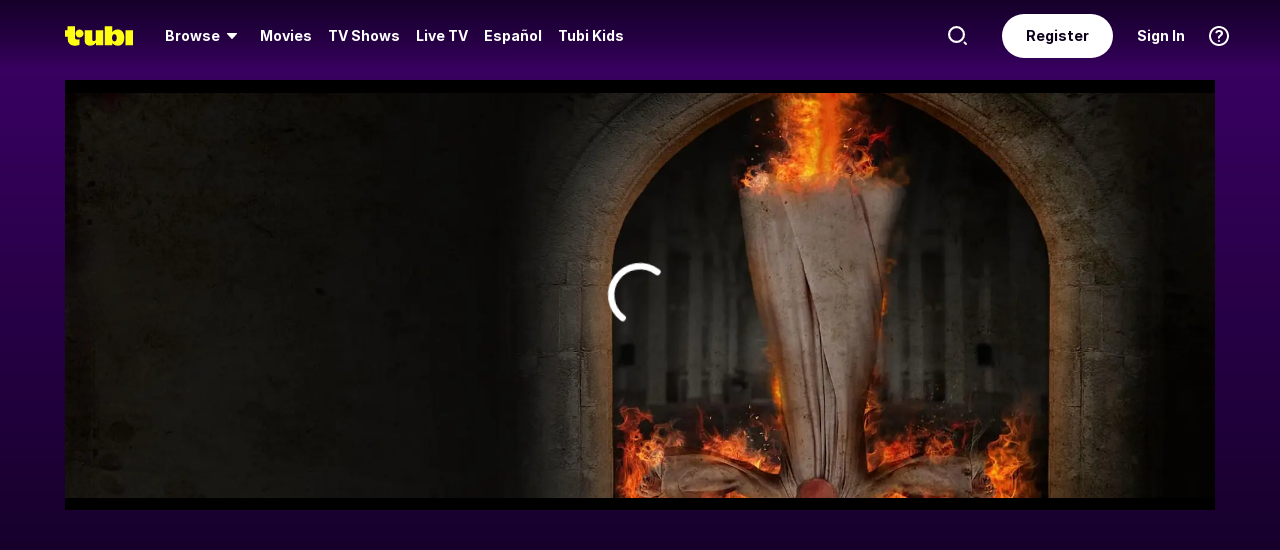

--- FILE ---
content_type: text/javascript
request_url: https://md0.tubitv.com/web-k8s/dist/manifest.cf806c99.js
body_size: 2850
content:
!function(){"use strict";var e,n,t,r,o,i={},a={};function c(e){var n=a[e];if(void 0!==n)return n.exports;var t=a[e]={exports:{}};return i[e].call(t.exports,t,t.exports,c),t.exports}c.m=i,c.amdO={},e=[],c.O=function(n,t,r,o){if(!t){var i=1/0;for(b=0;b<e.length;b++){t=e[b][0],r=e[b][1],o=e[b][2];for(var a=!0,f=0;f<t.length;f++)(!1&o||i>=o)&&Object.keys(c.O).every((function(e){return c.O[e](t[f])}))?t.splice(f--,1):(a=!1,o<i&&(i=o));if(a){e.splice(b--,1);var u=r();void 0!==u&&(n=u)}}return n}o=o||0;for(var b=e.length;b>0&&e[b-1][2]>o;b--)e[b]=e[b-1];e[b]=[t,r,o]},c.F={},c.E=function(e){Object.keys(c.F).map((function(n){c.F[n](e)}))},c.H={},c.G=function(e){Object.keys(c.H).map((function(n){c.H[n](e)}))},c.n=function(e){var n=e&&e.__esModule?function(){return e.default}:function(){return e};return c.d(n,{a:n}),n},t=Object.getPrototypeOf?function(e){return Object.getPrototypeOf(e)}:function(e){return e.__proto__},c.t=function(e,r){if(1&r&&(e=this(e)),8&r)return e;if("object"==typeof e&&e){if(4&r&&e.__esModule)return e;if(16&r&&"function"==typeof e.then)return e}var o=Object.create(null);c.r(o);var i={};n=n||[null,t({}),t([]),t(t)];for(var a=2&r&&e;"object"==typeof a&&!~n.indexOf(a);a=t(a))Object.getOwnPropertyNames(a).forEach((function(n){i[n]=function(){return e[n]}}));return i.default=function(){return e},c.d(o,i),o},c.d=function(e,n){for(var t in n)c.o(n,t)&&!c.o(e,t)&&Object.defineProperty(e,t,{enumerable:!0,get:n[t]})},c.f={},c.e=function(e){return Promise.all(Object.keys(c.f).reduce((function(n,t){return c.f[t](e,n),n}),[]))},c.u=function(e){return({25:"web-help-center",35:"web-person",810:"web-signin",820:"web-email-confirm-with-token",847:"hlsJS",861:"web-video",1354:"vendorAlgoliaSearch",1412:"web-multiple-account-kids",1481:"firebolt-sdk",1529:"ott-redirect-experiment",1685:"web-sweepstakes",1880:"web-search",2195:"web-token",2200:"web-mystuff",2364:"web-custom-cc",3323:"web-login",3453:"web-vitals",3480:"web-containers",3506:"exposure-log-overlay",3583:"web-failsafe",3677:"youbora-monitoring",3754:"web-magic-link",3925:"web-terms",4201:"web-home",4213:"web-sign-in-with-magic-link",4290:"web-upcoming",5286:"muxJS",5377:"web-support",6045:"web-landing",6324:"web-magic-link-from-email",6500:"web-app-lazy",6705:"web-superbowl",6713:"web-live-event",6861:"vendorOther",7162:"web-live",7279:"web-activate",8101:"preview-player",8440:"web-registration-link",8480:"msw-mocks",8630:"web-auth",8737:"web-container",8929:"web-watch-schedule",9119:"samsung-adapter",9312:"web-signup",9623:"productubity",9758:"dev-tools"}[e]||e)+"."+{25:"228503f2",35:"10cd04ee",328:"4c5b55a2",507:"efc31ff3",810:"c9ff3bff",820:"02ba9f96",847:"0ef7a209",861:"43035072",1354:"4cdb37a2",1411:"134870fa",1412:"31467126",1481:"bfd880f8",1529:"289a7c42",1685:"2de78605",1880:"f196e447",2158:"d5b50cc5",2195:"5b793f06",2200:"52006e4c",2273:"981a726a",2364:"f9240b37",2478:"b87536bf",2763:"b25f00dd",2791:"b6d3c0b7",2800:"6fd2845c",3323:"7b479832",3375:"e7ad23fc",3453:"0872dd16",3480:"0b5623a2",3506:"16bbdd57",3583:"38aa8554",3677:"ebec0882",3754:"9da79cd3",3757:"187955fd",3925:"735df4c4",4125:"665a59a6",4149:"9318b944",4182:"34402f9a",4201:"564b6e88",4213:"d417cd71",4279:"466e0894",4290:"2ebafa40",5286:"dff9aa29",5377:"f15376aa",6045:"cc4a4b7a",6058:"4a0a5fcf",6324:"1380ed9e",6500:"ca1053c6",6705:"854a00c3",6713:"d5ee160e",6861:"db163084",6988:"f3a7fc40",7162:"b85a7755",7279:"9411a677",7376:"b291d47a",8101:"c28e7733",8191:"045f72f2",8440:"ab12741b",8480:"6c8b9758",8630:"c7af2ae8",8735:"cade12cd",8737:"f7b2007a",8929:"00da961b",9119:"d045df7a",9312:"f0b4f1bc",9623:"eedb2942",9651:"b00627e3",9758:"48824e84"}[e]+".chunk.js"},c.miniCssF=function(e){},c.g=function(){if("object"==typeof globalThis)return globalThis;try{return this||new Function("return this")()}catch(e){if("object"==typeof window)return window}}(),c.o=function(e,n){return Object.prototype.hasOwnProperty.call(e,n)},r={},c.l=function(e,n,t,o){if(r[e])r[e].push(n);else{var i,a;if(void 0!==t)for(var f=document.getElementsByTagName("script"),u=0;u<f.length;u++){var b=f[u];if(b.getAttribute("src")==e){i=b;break}}i||(a=!0,(i=document.createElement("script")).charset="utf-8",i.timeout=120,c.nc&&i.setAttribute("nonce",c.nc),i.src=e),r[e]=[n];var d=function(n,t){i.onerror=i.onload=null,clearTimeout(l);var o=r[e];if(delete r[e],i.parentNode&&i.parentNode.removeChild(i),o&&o.forEach((function(e){return e(t)})),n)return n(t)},l=setTimeout(d.bind(null,void 0,{type:"timeout",target:i}),12e4);i.onerror=d.bind(null,i.onerror),i.onload=d.bind(null,i.onload),a&&document.head.appendChild(i)}},c.r=function(e){"undefined"!=typeof Symbol&&Symbol.toStringTag&&Object.defineProperty(e,Symbol.toStringTag,{value:"Module"}),Object.defineProperty(e,"__esModule",{value:!0})},c.p="//md0.tubitv.com/web-k8s/dist/",function(){var e={4556:0};c.f.j=function(n,t){var r=c.o(e,n)?e[n]:void 0;if(0!==r)if(r)t.push(r[2]);else if(4556!=n){var o=new Promise((function(t,o){r=e[n]=[t,o]}));t.push(r[2]=o);var i=c.p+c.u(n),a=new Error;c.l(i,(function(t){if(c.o(e,n)&&(0!==(r=e[n])&&(e[n]=void 0),r)){var o=t&&("load"===t.type?"missing":t.type),i=t&&t.target&&t.target.src;a.message="Loading chunk "+n+" failed.\n("+o+": "+i+")",a.name="ChunkLoadError",a.type=o,a.request=i,r[1](a)}}),"chunk-"+n,n)}else e[n]=0},c.F.j=function(n){if((!c.o(e,n)||void 0===e[n])&&4556!=n){e[n]=null;var t=document.createElement("link");c.nc&&t.setAttribute("nonce",c.nc),t.rel="prefetch",t.as="script",t.href=c.p+c.u(n),document.head.appendChild(t)}},c.H.j=function(n){if((!c.o(e,n)||void 0===e[n])&&4556!=n){e[n]=null;var t=document.createElement("link");t.charset="utf-8",c.nc&&t.setAttribute("nonce",c.nc),t.rel="preload",t.as="script",t.href=c.p+c.u(n),document.head.appendChild(t)}},c.O.j=function(n){return 0===e[n]};var n=function(n,t){var r,o,i=t[0],a=t[1],f=t[2],u=0;if(i.some((function(n){return 0!==e[n]}))){for(r in a)c.o(a,r)&&(c.m[r]=a[r]);if(f)var b=f(c)}for(n&&n(t);u<i.length;u++)o=i[u],c.o(e,o)&&e[o]&&e[o][0](),e[o]=0;return c.O(b)},t=self.webpackChunk=self.webpackChunk||[];t.forEach(n.bind(null,0)),t.push=n.bind(null,t.push.bind(t))}(),o={861:[4279,3677],7162:[4279,3677],8101:[4279,3677]},c.f.prefetch=function(e,n){Promise.all(n).then((function(){var n=o[e];Array.isArray(n)&&n.map(c.E)}))},function(){var e={861:[4279,3677],7162:[4279,3677],8101:[4279,3677]};c.f.preload=function(n){var t=e[n];Array.isArray(t)&&t.map(c.G)}}()}();

--- FILE ---
content_type: text/javascript
request_url: https://md0.tubitv.com/web-k8s/dist/main.e676cacb.js
body_size: 277273
content:
(self.webpackChunk=self.webpackChunk||[]).push([[8792],{59918:function(e,t){function n(){return"serviceWorker"in navigator&&("https:"===window.location.protocol||"localhost"===window.location.hostname||0===window.location.hostname.indexOf("127."))}t.install=function(e){if(e||(e={}),n())navigator.serviceWorker.register("/sw.js",{});else;},t.applyUpdate=function(e,t){},t.update=function(){n()&&navigator.serviceWorker.getRegistration().then((function(e){if(e)return e.update()}))}},62330:function(e,t,n){"use strict";var r;n.d(t,{K2:function(){return o},VS:function(){return i},sj:function(){return a}}),function(e){e[e.L3=3]="L3",e[e.L3_1=3.1]="L3_1",e[e.L4=4]="L4",e[e.L4_1=4.1]="L4_1",e[e.L5=5]="L5"}(r||(r={}));var i=[{level:r.L5,dimension:"3840x2160",codec:"hvc1.1.6.L153.B0"},{level:r.L4_1,dimension:"1920x1080",codec:"hvc1.1.6.L123.B0"},{level:r.L4,dimension:"1024x576",codec:"hvc1.1.6.L120.B0"},{level:r.L3_1,dimension:"854x480",codec:"hvc1.1.6.L93.B0"},{level:r.L3,dimension:"640x360",codec:"hvc1.1.6.L90.B0"}],o=function(e){var t=self.MediaSource||self.WebKitMediaSource;return!!t&&"function"==typeof t.isTypeSupported&&t.isTypeSupported('video/mp4; codecs="'.concat(e,'"'))},a=function(){var e=i[0].codec;return o(e)}},38709:function(e,t,n){"use strict";n.d(t,{H:function(){return s},w:function(){return c}});var r=n(15215),i=n(70207),o=n(37537),a=function(e){return void 0!==e?Promise.resolve(e):(0,i.c)().supportHEVC()},s=function(e,t){return(0,r.__awaiter)(void 0,void 0,Promise,(function(){var t,n;return(0,r.__generator)(this,(function(r){switch(r.label){case 0:return(t=(0,i.c)().getSpecialResolution())?[2,t]:null==e?[3,1]:(n=e,[3,3]);case 1:return[4,(0,i.c)().support4K()];case 2:n=r.sent(),r.label=3;case 3:return[2,n?o.Sk.RES_4K:o.Sk.RES_1080P]}}))}))},u=function(e){return(0,r.__awaiter)(void 0,[e],void 0,(function(e){var t,n,i,u=e.enableHEVC,c=e.enable4K,l=e.expEnable1080P;return(0,r.__generator)(this,(function(e){switch(e.label){case 0:return[4,a(u)];case 1:return t=e.sent()?o.m.HEVC:o.m.AVC,[4,s(c,l)];case 2:return n=e.sent(),i=["".concat(o.m.AVC,"_").concat(n===o.Sk.RES_4K?o.Sk.RES_1080P:n)],t===o.m.HEVC&&i.push("".concat(t,"_").concat(n)),[2,i.map((function(e){return e.toLowerCase()}))]}}))}))},c=function(){for(var e=[],t=0;t<arguments.length;t++)e[t]=arguments[t];return(0,r.__awaiter)(void 0,(0,r.__spreadArray)([],e,!0),void 0,(function(e){var t,n=void 0===e?{}:e,i=n.enableHEVC,o=n.enable4K,a=n.expEnable1080P;return(0,r.__generator)(this,(function(e){switch(e.label){case 0:return t=["hlsv6_widevine_nonclearlead","hlsv6_playready_psshv0","hlsv6_fairplay","hlsv6"],[4,u({enableHEVC:i,enable4K:o,expEnable1080P:a})];case 1:return[2,{limit_resolutions:e.sent(),video_resources:t}]}}))}))}},75520:function(e,t,n){"use strict";var r=n(70853),i=n(66401),o=n(83666),a=function(){function e(){var e=this;this.eventTimestamps={},this.truncatedEventNameMap={PageRequested:"pge_req",DOMContentLoaded:"dom_ldg",ReactRendered:"rct_rdy",PlayerInitialized:"plr_int",PlayerReady:"plr_rdy",PrerollRequested:"prl_req",PrerollResponseReceived:"prl_res",MediaAttaching:"mda_att",MediaAttached:"mda_atd",ManifestLoading:"mft_ldg",ManifestLoaded:"mft_ldd",ManifestParsed:"mft_prs",LevelLoading:"lvl_ldg",LevelLoaded:"lvl_ldd",AudioTrackLoading:"aud_ldg",AudioTrackLoaded:"aud_ldd",KeyLoading:"key_ldg",KeyLoaded:"key_ldd",FragLoading:"frg_ldg",FragLoaded:"frg_ldd",FragDecrypted:"frg_dcp",FragParsingInitSegment:"frg_pis",FragParsed:"frg_prs",FragBuffered:"frg_bfd",EmeGenerateKeySession:"eme_gks",EmeOnKeySessionMessage:"eme_okm",EmeSessionUpdate:"eme_ses",PlayerLoad:"plr_ldg",InitResumeSeek:"ini_rsk",FirstFrameRendered:"fst_frm"},this.playerEventsMap=[],this.playerListeners={},this.hlsEventsMap=[],this.hlsListeners={},this.isAd=!1,this.hasEmittedFirstFrame=!1,this.reportPlayerStartupMetrics=function(){},this.setPlayer=function(t){e.player?o.A.error("[PlayerStartupManager] Player is already set"):(e.player=t,e.player.once(r.PLAYER_EVENTS.remove,e.destroy),e.player.once(r.PLAYER_EVENTS.hlsSetup,e.onHlsSetup),e.player.once(r.PLAYER_EVENTS.adReady,e.onAdReady),e.player.once(r.PLAYER_EVENTS.ready,e.onReady),e.player.once(r.PLAYER_EVENTS.adCurrentTimeProgressed,e.onFirstFrame),e.player.once(r.PLAYER_EVENTS.currentTimeProgressed,e.onFirstFrame),e.playerEventsMap=[{metric:"MediaAttaching",event:r.PLAYER_EVENTS.hlsSetup},{metric:"PlayerInitialized",event:r.PLAYER_EVENTS.setup},{metric:"PrerollRequested",event:r.PLAYER_EVENTS.adPodFetch},{metric:"PrerollResponseReceived",event:r.PLAYER_EVENTS.adPodFetchSuccess},{metric:"PlayerLoad",event:r.PLAYER_EVENTS.startLoad},{metric:"InitResumeSeek",event:r.PLAYER_EVENTS.seeking}],e.generatePlayerListenerMap(),e.bindPlayerEvents())},this.setReporter=function(t){o.A.info("[PlayerStartupManager] Setting player startup timestamps reporter"),e.reportPlayerStartupMetrics=t},this.onFirstFrame=function(){if(!e.hasEmittedFirstFrame){e.recordEvent("FirstFrameRendered"),e.hasEmittedFirstFrame=!0;var t=e.getTruncatedTimestamps();o.A.info("[PlayerStartupManager] Tracking player startup timestamps: ".concat(JSON.stringify(t))),e.reportPlayerStartupMetrics({timestamps:t}),e.destroy()}},this.onReady=function(){var t;e.isAd=!1,e.recordEvent("PlayerReady"),null===(t=e.player)||void 0===t||t.removeListener(r.PLAYER_EVENTS.adReady,e.onAdReady)},this.onAdReady=function(){var t,n;e.isAd=!0,e.recordEvent("PlayerReady"),null===(t=e.player)||void 0===t||t.removeListener(r.PLAYER_EVENTS.ready,e.onReady),null===(n=e.player)||void 0===n||n.removeListener(r.PLAYER_EVENTS.hlsSetup,e.onHlsSetup)},this.generatePlayerListenerMap=function(){(0,i.default)(e.playerListeners)?e.playerEventsMap.forEach((function(t){var n=t.metric;e.playerListeners[n]=function(){e.recordEvent(n)}})):o.A.error("[PlayerStartupManager] Player listeners already set.")},this.bindPlayerEvents=function(t){void 0===t&&(t=!1),e.hasEmittedFirstFrame&&!t||(e.playerEventsMap.forEach((function(n){var r,i=n.metric,o=n.event,a=e.playerListeners[i];if(a){var s=t?"removeListener":"once";null===(r=e.player)||void 0===r||r[s](o,a)}})),t&&e.player&&(e.player.removeListener(r.PLAYER_EVENTS.remove,e.destroy),e.player.removeListener(r.PLAYER_EVENTS.hlsSetup,e.onHlsSetup),e.player.removeListener(r.PLAYER_EVENTS.adReady,e.onAdReady),e.player.removeListener(r.PLAYER_EVENTS.ready,e.onReady),e.player.removeListener(r.PLAYER_EVENTS.adCurrentTimeProgressed,e.onFirstFrame),e.player.removeListener(r.PLAYER_EVENTS.currentTimeProgressed,e.onFirstFrame)))},this.onHlsSetup=function(t){var n=t.hlsInstance,r=t.ExternalHls;if(e.hls)o.A.error("[PlayerStartupManager] Hls is already set");else if(e.hls=n,r){var i=r.Events;e.hlsEventsMap=[{metric:"MediaAttached",event:i.MEDIA_ATTACHED},{metric:"ManifestLoading",event:i.MANIFEST_LOADING},{metric:"ManifestLoaded",event:i.MANIFEST_LOADED},{metric:"ManifestParsed",event:i.MANIFEST_PARSED},{metric:"LevelLoading",event:i.LEVEL_LOADING},{metric:"LevelLoaded",event:i.LEVEL_LOADED},{metric:"AudioTrackLoading",event:i.AUDIO_TRACK_LOADING},{metric:"AudioTrackLoaded",event:i.AUDIO_TRACK_LOADED},{metric:"KeyLoading",event:i.KEY_LOADING},{metric:"KeyLoaded",event:i.KEY_LOADED},{metric:"FragLoading",event:i.FRAG_LOADING},{metric:"FragLoaded",event:i.FRAG_LOADED},{metric:"FragDecrypted",event:i.FRAG_DECRYPTED},{metric:"FragParsingInitSegment",event:i.FRAG_PARSING_INIT_SEGMENT},{metric:"FragParsed",event:i.FRAG_PARSED},{metric:"FragBuffered",event:i.FRAG_BUFFERED},{metric:"EmeOnKeySessionMessage",event:i.EME_ON_KEY_SESSION_MESSAGE},{metric:"EmeSessionUpdate",event:i.EME_SESSION_UPDATE}],e.generateHlsListenerMap(),e.bindHlsEvents()}else o.A.error("[PlayerStartupManager] Hls not provided oh hls setup")},this.generateHlsListenerMap=function(){(0,i.default)(e.hlsListeners)?e.hlsEventsMap.forEach((function(t){var n=t.metric;e.hlsListeners[n]=function(){e.recordEvent(n)}})):o.A.error("[PlayerStartupManager] Hls listeners already set.")},this.bindHlsEvents=function(t){void 0===t&&(t=!1),e.hasEmittedFirstFrame&&!t||e.hlsEventsMap.forEach((function(n){var r,i=n.metric,o=n.event,a=e.hlsListeners[i];if(a){var s=t?"off":"once";null===(r=e.hls)||void 0===r||r[s](o,a)}}))},this.recordEvent=function(t){e.eventTimestamps[t]=Math.round(performance.now()),o.A.info("[PlayerStartupManager] Event recorded: ".concat(t," at ").concat(e.eventTimestamps[t]," ms"))},this.getAllTimestamps=function(){return e.eventTimestamps},this.getTruncatedTimestamps=function(){var t={},n=e.eventTimestamps.PageRequested;if(void 0===n)return o.A.error("[PlayerStartupManager] PageRequested timestamp not found"),{};for(var r=0,i=Object.keys(e.eventTimestamps);r<i.length;r++){var a=i[r],s=e.truncatedEventNameMap[a],u=e.eventTimestamps[a];s&&void 0!==u&&(t[s]=u-n)}return t},this.reset=function(){e.eventTimestamps={},e.hasEmittedFirstFrame=!1,e.isAd=!1},this.destroy=function(){e.bindPlayerEvents(!0),e.bindHlsEvents(!0),e.player=void 0,e.hls=void 0,e.playerListeners={},e.hlsListeners={}}}return e.getInstance=function(){return e.instance},e.initialize=function(){return e.instance||(e.instance=new e),e.instance.reset(),e.instance.recordEvent("PageRequested"),e.instance},e}();t.A=a},10525:function(e,t,n){"use strict";n.d(t,{c:function(){return r},g:function(){return o}});var r,i=n(52691);!function(e){e.SERIES="series",e.EPISODE="episode",e.MOVIE="movie",e.LINEAR="linear"}(r||(r={}));var o=function(e){switch(e.type){case i.Hgs:return r.LINEAR;case i.vG4:return r.SERIES;default:return"series_id"in e&&e.series_id?r.EPISODE:r.MOVIE}}},66860:function(e,t,n){"use strict";n.d(t,{v:function(){return r}});var r=(0,n(46632).A)((function(e){return void 0===e&&(e=[]),e}))},56579:function(e,t,n){"use strict";function r(e){0}n.d(t,{D:function(){return r}})},22147:function(e,t,n){"use strict";n(40590),n(27727),n(68290),n(12619),n(2957),n(64100),n(53006),n(74910),n(42820),n(36611),n(49576),n(41128),n(95755),n(47746),n(5941),n(95843),n(79432),n(87787),n(37514),n(98741),n(31586),n(96982),n(84095),n(75670),n(3101),n(90345),n(83396),n(38802),n(3848),n(48825),n(70825),n(5336),n(66217),n(15149),n(11845),n(19318),n(68872),n(84807),n(68123),n(79404),n(39982),n(57399),n(86970),n(11048),n(42885),n(59114),n(2236),n(35190),n(71650),n(26884),n(58710),n(63617),n(11036),n(83019),n(98657),n(53380),n(68474),n(32965),n(80280),n(57553),n(44111),n(32948),n(27672),n(6261),n(6751),n(87223),n(38115),n(79957),n(23536),n(39036),n(25920),n(51037),n(1084),n(14175),n(32181),n(62501),n(17134),n(24019),n(485),n(17438),n(74098),n(32809),n(96545),n(88198),n(27918),n(68900),n(70708),n(32657),n(21452),n(87163),n(36546),n(91749),n(66754),n(36299),n(43643),n(13053),n(69878),n(11029),n(69155),n(23070),n(13696),n(41733),n(5157),n(34157),n(40460),n(96902),n(37622),n(77261),n(63051),n(64534),n(45119),n(26139),n(92569),n(12800),n(56357),n(58379),n(14602),n(75417),n(85183),n(58565),n(60933);var r=n(15215),i=(n(78624),n(10738),n(69034)),o=n(71101),a=n(11891),s=n(46141),u=n(2424),c=n(51114),l=n(41781),d=n(24179),f=n(94066),_=n(1459),p=n(12494),v=n(66605),g=n(91878),m=n(58745),E=n(37478),h=n(30835),y=(0,g.A)().uapi,A=function(e){var t=e.refreshToken,n=e.userId,i=e.fromDeviceId,o=e.fromPlatform;return function(e,a){return(0,r.__awaiter)(void 0,void 0,void 0,(function(){var s,u,c,l,d,f,_,p;return(0,r.__generator)(this,(function(g){switch(g.label){case 0:s=a(),u=(0,E.N)(s),c="UNKNOWN",g.label=1;case 1:return g.trys.push([1,3,,4]),l=y.loginTransfer,d={method:"post",data:{device_id:u,from_device_id:i,from_platform:o,platform:(0,h.uo)()},headers:{Authorization:"Bearer ".concat(t)},shouldAddAdvertiserId:!0},[4,e((0,v.OG)(l,d))];case 2:return f=g.sent(),_=(0,r.__assign)((0,r.__assign)({},f),{user_id:n}),[2,e((0,m.wq)({authType:c,callback:m.Oz,response:_,url:l}))];case 3:return p=g.sent(),[2,e((0,m.Hb)({authType:c,callback:m.Oz,err:p}))];case 4:return[2]}}))}))}},T=n(40962),S=n(52844),b=n(15904),I=n(67550),R=n(67409),C=n(68090),w=function(){var e=(0,r.__assign)({},(0,C.P3)());["refresh_token","user_id","allowSignIn"].forEach((function(t){return delete e[t]}));var t=b.A.getCurrentLocation().pathname,n=(0,u.addQueryStringToUrl)(t,e);b.A.replace(n)},L=function(e){return(0,r.__awaiter)(void 0,void 0,void 0,(function(){var t,n,i,o,a,s,u,c,l,d,v,g,m;return(0,r.__generator)(this,(function(r){switch(r.label){case 0:if(t=e.dispatch,n=e.getState,i=(0,C.P3)(),o=i.allowSignIn,a=i.from_device_id,s=i.from_platform,u=i.refresh_token,c=i.user_id,"true"!==o)return[2];if(l=(0,T.dc)(n()),d=(0,S.zc)(n()),v=l&&!d,g=parseInt(c,10),function(){for(var e=[],t=0;t<arguments.length;t++)e[t]=arguments[t];return 0!==e.length&&e.some((function(e){return null==e||Number.isNaN(e)}))}(a,s,u,g)||v)return w(),[2];r.label=1;case 1:return r.trys.push([1,3,4,5]),[4,t(A({refreshToken:u,userId:g,fromDeviceId:a,fromPlatform:s}))];case 2:return m=r.sent(),t((0,I.A)(p.Gy8,{result:m})),(0,R.bJ)({manip:f.cx.SIGNIN,current:"MOBILE_APP",message:f.B2.SUCCESS,status:f.VI.SUCCESS}),t((0,_.Pg)(!0)),[3,5];case 3:return r.sent(),(0,R.bJ)({manip:f.cx.SIGNIN,current:"MOBILE_APP",message:f.B2.AUTH_FAIL,status:f.VI.FAIL}),[3,5];case 4:return w(),[7];case 5:return[2]}}))}))},O=n(78618),N=n(80582),P=n(70642),M=n(7249),D=n(40135),k=n(70978),U=n(18872),x=n(32085),F=n(57801),V=n(38710),B=function(e){var t=e.contentMode,n=e.notHomeOrContentModePage;return{type:p.Bmk,contentMode:t,notHomeOrContentModePage:n}},H=n(52691),G=n(27948),K=n(61950),Y=n(24988),W=n(21159),z=n(16001),j=n(73338),q=n(67525),Q=n(62797),X=function(e){var t=e.components,n=e.getState,r=e.dispatch,i=e.queryClient,o=e.location,a=e.params,s=e.deferred,u=e.experimentManager,c=e.res,l=s?"fetchDataDeferred":"fetchData",d=t.filter((function(e){return!!e&&e[l]})).map((function(e){return e[l]})).map((function(e){return e({dispatch:r,experimentManager:u,getState:n,queryClient:i,location:o,params:a,res:c})}));return Promise.all(d)},Z=n(83666),J=n(25002),$=n(26047),ee=n(18319),te=n(87216),ne=n(18380),re=n(69898),ie=n(97396),oe=n(25016),ae=n(93804),se=n(93156);function ue(e){return H.MaK.includes(e)||e.startsWith(H.RaH)}var ce,le,de=n(2165),fe=n(58512),_e=n(48932),pe=n(30485),ve=(n(71168),n(75520)),ge=n(83990),me=n(36778);var Ee="";function he(e){return(0,F.D8)(e)||(0,F.tr)(e)||(0,F.mJ)(e)}var ye,Ae=function(e){return(0,r.__awaiter)(void 0,[e],Promise,(function(e){var t,n,i,o,a,s,l,f,v,g,m,E,h,y,A,T,S,w,W,J,le,de,ye,Ae,Te,Se,be,Ie,Re,Ce,we,Le,Oe,Ne,Pe=e.continueTransition,Me=e.location,De=e.routes,ke=e.store,Ue=e.queryClient,xe=e.history,Fe=e.runTasksAfterRedirection;return(0,r.__generator)(this,(function(e){switch(e.label){case 0:return function(e){var t=oe.Ay.getState(),n=t.trackingURI,i=t.trackingHistoryStack,o=void 0===i?[]:i;switch("action"in e?e.action:"REPLACE"){case"PUSH":oe.Ay.storeTrackingHistoryStack((0,r.__spreadArray)([n],o,!0));break;case"POP":oe.Ay.storeTrackingHistoryStack(o.slice(1))}}(Me),t=Me.pathname+Me.search+Me.hash,n=Me.pathname+Me.search,i=ke.getState(),o=function(e,t){return function(n){var r=e.push;(0,c.isExpectedType)(t,["state","action"])&&(r={POP:e.replace,PUSH:e.push,REPLACE:e.replace}[t.action]),r(n)}}(xe,Me),H.laj&&(a=(0,_e.Di)(Me.pathname),(0,te.KQ)(i)&&a===N.vU.PLAYBACK&&ve.A.initialize(),(0,O.E5)("".concat(Y.Xf,"_").concat(a))),oe.Ay.debouncedNavigateWithinPageAction.flush(),function(e,t){Object.keys(e).filter(ue).forEach((function(n){try{t((0,se.addGlobalOverride)(n,e[n]))}catch(e){Z.A.warn(e,"Error parsing experiment override ".concat(n))}}))}((0,u.parseQueryString)(Me.search),ke.dispatch),s=null===(Le=null===(we=b.A.getCurrentLocation())||void 0===we?void 0:we.state)||void 0===Le?void 0:Le.isPivotsFocused,(0,pe.IZ)(Ee,n)&&!s&&(le=i.search.key,l=he(Ee)?(0,C.N1)(Ee,1):void 0,f=he(n)?(0,C.N1)(n,1):void 0,v=function(e){return(0,re.SC)(e,(0,r.__assign)((0,r.__assign)({},ne.ei),{config:(0,ne.zj)()}))}(i),v&&(g=(0,F.s6)(Ee),m=(0,F.s6)(n),g&&(l=g),m&&(f=m)),E=i.video.byId,h={query:le,isWebEpgEnabled:(0,ee.Rp)(i),isUpcoming:(0,Q.o)(l&&(null===(Oe=E[l])||void 0===Oe?void 0:Oe.availability_starts))||(0,Q.o)(f&&(null===(Ne=E[f])||void 0===Ne?void 0:Ne.availability_starts)),isOnboardingCategoryPage:(0,ie.q)(i),isLinearDetails:!!l&&(0,j.Xz)(E[l])||!!f&&(0,j.Xz)(E[f])},oe.Ay.trackNavigateToPageEvent({currentPageUrl:Ee,nextPageUrl:n,extraCtx:h},q.Li)),["VIZIO","LGTV","FIRETV_HYB","TIZEN","ANDROIDTV"].includes("")?[4,L(ke)]:[3,2];case 1:e.sent(),e.label=2;case 2:return ce!==t?[3,4]:[4,Pe()];case 3:return e.sent(),[2];case 4:return[4,new Promise((function(e){(0,d.match)({routes:De,location:Me,history:xe},(function(){for(var t=[],n=0;n<arguments.length;n++)t[n]=arguments[n];e(t)}))}))];case 5:if(y=e.sent(),A=y[0],T=y[1],S=y[2],A)return A.message===G.Q0||(Z.A.error({err:A,location:t},"Error matching no routes in history.listenBefore."),Ie=ke.getState().ui.userLanguageLocale,(0,fe.A)((0,C.HK)("/static/404_".concat(Ie,".html")))),[2];if(!S)return[3,17];w=S.location,W=w.pathname,J=w.query,le=void 0===J?{}:J,de=(0,$.NM)(ke.getState(),{pathname:W}),W.startsWith(N.al),(0,$.ei)(W),ye=(0,F.Hk)(W),ke.getState(),ye&&ke.dispatch(B({contentMode:de})),(null==(Ae=S.components[S.components.length-1])?void 0:Ae.reserveContainerContext)||ke.dispatch((0,V.Cs)()),e.label=6;case 6:return e.trys.push([6,9,,16]),[4,X({components:S.components,deferred:!1,dispatch:ke.dispatch,queryClient:Ue,experimentManager:(0,z.Ay)(ke),getState:ke.getState,location:Me,params:S.params})];case 7:return e.sent(),ce=t,F.Hk||ke.dispatch(B({contentMode:de})),Te=function(e,t){var n,r=e.pathname,i=e.search;if((0,F.IB)(r)&&(n=(0,M.Ve)(r,N.rp.player.split("/:")[0])||(0,M.Ve)(r,N.rp.androidPlayer.split("/:")[0])),!n)return null;var o=(0,k.QT)(t)[n];if(!o)return null;var a=(0,D.TK)(t),s=o.policy_match,c=o.availability_starts,l=c?(0,U.H)(new Date(c),new Date):-1,d=!1===s&&l>0&&l<=30,f=(0,u.parseQueryString)(i),_=(0,P.e9)(t,n),p=!!f.autoplay;return a&&d||_&&!p?(0,x.qA)({video:o}):null}(Me,ke.getState()),Te?(ke.dispatch((0,I.A)(p.x8T,{data:(Re={},Re[H.jH9]=!1,Re)})),o(xe.createLocation(Te))):(0,ae.S)(t,ke.getState())&&(b.A.replace(N.rp.notFound),ke.dispatch((0,_.cX)(!0)),ke.dispatch((0,I.A)(p.x8T,{data:(Ce={},Ce[H.jH9]=!1,Ce[H.jmR]=!1,Ce)}))),[4,Pe()];case 8:return e.sent(),[2];case 9:return Se=e.sent(),be=Se.errType||"",G.JB.includes(be)?(b.A.replace((0,ae.dN)(t,be,ke)),[4,Pe()]):[3,11];case 10:return e.sent(),[2];case 11:return Z.A.error(Se,"Error".concat(be?" - ".concat(be):""," while fetching all data in history.listenBefore")),(0,D.TK)(ke.getState()),[3,14];case 12:return e.sent(),[2];case 13:return function(e){var t=e.store,n=(e.history,e.location),r=e.errorCode,i=(e.error,t.getState().ui.userLanguageLocale),o=(0,me.UX)(i);r&&"".concat((0,ae.gW)(r,o)),(0,pe.sx)(K.NM,(0,R.Jw)(n,ge.hs.NETWORK_ERROR,r))}({store:ke,history:xe,location:t,errorCode:Se.userFacingCode,error:Se}),ke.dispatch((0,I.A)(p.OFP)),[3,15];case 14:if((0,ae.Mh)(be))return Ie=ke.getState().ui.userLanguageLocale,(0,fe.A)((0,C.HK)("/static/404_".concat(Ie,".html"))),[2];0,e.label=15;case 15:return[3,16];case 16:return[2];case 17:return T?(o(T),Fe?[4,Pe()]:[3,19]):[3,20];case 18:return e.sent(),[2];case 19:return[2];case 20:return Z.A.error({location:t},"Error matching no routes in history.listenBefore."),Ie=ke.getState().ui.userLanguageLocale,(0,fe.A)((0,C.HK)("/static/404_".concat(Ie,".html"))),[2]}}))}))},Te=n(4628),Se=n(13679),be=n(77854),Ie=n(66331),Re=n(42302),Ce=n(94970),we=n(29550),Le="//imasdk.googleapis.com/pal/sdkloader/pal.js";!function(e){e.UNABLE_TO_FETCH_SDK="UNABLE_TO_FETCH_SDK",e.NONCE_LOADER_FAILED="NONCE_LOADER_FAILED",e.CRYPTO_NOT_SUPPORTED="CRYPTO_NOT_SUPPORTED"}(ye||(ye={}));var Oe=Re.A,Ne=function(){function e(){var e=this;this.getGooglePALSDKUrl=function(){var e;return(null===(e=null===window||void 0===window?void 0:window.location)||void 0===e?void 0:e.protocol.includes("http"))?Le:"https:".concat(Le)},this.generateNonce=function(){return(0,r.__awaiter)(e,void 0,void 0,(function(){var e,t,n,i,o,a,s;return(0,r.__generator)(this,(function(u){switch(u.label){case 0:return(e=this.isCryptoFullSupported())instanceof Promise?[4,e]:[3,2];case 1:e=u.sent(),u.label=2;case 2:if(!e)return Oe("Crypto not supported"),(0,pe.jv)({type:G.ij.adInfo,subtype:G.DF.AD_GET_NONCE_FAILED,message:{error:{type:ye.CRYPTO_NOT_SUPPORTED}}}),delete this.nonceGeneratingPromise,[2,""];u.label=3;case 3:return u.trys.push([3,6,,7]),[4,(0,Ie.hd)(this.getGooglePALSDKUrl())];case 4:return u.sent(),(t=new window.goog.pal.ConsentSettings).allowStorage=this.getAllowStorage(),n=new window.goog.pal.NonceLoader(t),(i=new window.goog.pal.NonceRequest).adWillAutoPlay=!1,i.adWillPlayMuted=!1,i.continuousPlayback=!0,i.iconsSupported=!0,[4,n.loadNonceManager(i)];case 5:return o=u.sent(),a=o.getNonce(),delete this.nonceGeneratingPromise,[2,a];case 6:return s=u.sent(),this.isSupported=!1,delete this.nonceGeneratingPromise,(0,pe.jv)({type:G.ij.adInfo,subtype:G.DF.AD_GET_NONCE_FAILED,message:(0,r.__assign)({type:ye.NONCE_LOADER_FAILED},s)}),[2,""];case 7:return[2]}}))}))},this.getNonceGeneratingPromise=function(){return e.nonceGeneratingPromise||(e.nonceGeneratingPromise=e.generateNonce()),e.nonceGeneratingPromise},this.preloadSDK=function(){(0,we.W0)((function(){return(0,r.__awaiter)(e,void 0,void 0,(function(){var e,t=this;return(0,r.__generator)(this,(function(n){switch(n.label){case 0:return(e=this.isCryptoFullSupported())instanceof Promise?[4,e]:[3,2];case 1:e=n.sent(),n.label=2;case 2:return(0,pe.jv)({type:G.ij.adInfo,subtype:G.DF.AD_GOOGLE_SDK_PRELOAD,message:{status:e?"success":"failed"}}),e&&(0,Ie.hd)(this.getGooglePALSDKUrl()).then((function(){t.preGenerateNonce()})),[2]}}))}))}))},this.isCryptoFullSupported=function(){var t,n;return void 0!==e.isSupported?e.isSupported:(null===(n=null===(t=null===window||void 0===window?void 0:window.crypto)||void 0===t?void 0:t.subtle)||void 0===n?void 0:n.generateKey)?window.crypto.subtle.generateKey({name:"ECDSA",namedCurve:"P-256"},!0,["sign","verify"]).then((function(){return e.isSupported=!0})).catch((function(){return e.isSupported=!1})):e.isSupported=!1},this.adRequestPreProcessor=function(t,n){return(0,r.__awaiter)(e,void 0,void 0,(function(){var e;return(0,r.__generator)(this,(function(i){switch(i.label){case 0:return[4,this.getNonceGeneratingPromise()];case 1:return(e=i.sent())?[2,[(0,u.addQueryStringToUrl)(t,{google_ad_icon:"wta"}),(0,r.__assign)((0,r.__assign)({},n),{"x-tubi-paln":e})]]:[2,[t,(0,r.__assign)({},n)]]}}))}))},this.adRequestPreProcessorWithCachedNonce=function(t,n){if(e.nonce){var i=e.nonce;return e.nonce=void 0,Oe("Use Pre Generated Nonce"),(0,pe.jv)({type:G.ij.adInfo,subtype:G.DF.AD_GOOGLE_NONCE_USE_PRE_GENERATED,message:{url:t}}),[(0,u.addQueryStringToUrl)(t,{google_ad_icon:"wta"}),(0,r.__assign)((0,r.__assign)({},n),{"x-tubi-paln":i})]}return(0,pe.jv)({type:G.ij.adInfo,subtype:G.DF.AD_GOOGLE_NONCE_FALLBACK,message:{url:t}}),e.adRequestPreProcessor(t,n)},this.preGenerateNonce=function(){return(0,r.__awaiter)(e,void 0,void 0,(function(){var e,t=this;return(0,r.__generator)(this,(function(n){switch(n.label){case 0:return this.nonce||this.nonceGeneratingPromise?[2]:(e=this,[4,this.getNonceGeneratingPromise()]);case 1:return e.nonce=n.sent(),Oe(this.nonce),this.nonce?(Oe("Nonce pre generated"),this.cleanExpiredTimer(),this.expiredTimer=setTimeout((function(){Oe("Nonce expired"),t.nonce=void 0}),18e4),[2]):[2]}}))}))},this.cleanExpiredTimer=function(){clearTimeout(e.expiredTimer),e.expiredTimer=void 0}}return e.prototype.getAllowStorage=function(){var e;return void 0!==this.allowStorage||(this.allowStorage=!(null===(e=Ce.A.getAdvertiserOptOut)||void 0===e?void 0:e.call(Ce.A))),this.allowStorage},e}(),Pe=(new Ne,n(6765)),Me=n(18562),De=n(54695),ke=n(21579),Ue=n(99043),xe=function(e,t,n){var r=(void 0===n?{}:n).persist,i=void 0===r||r;(0,Ue.EU)(t),i&&(0,De.TV)(H.M4d,t,H.lwe),e.dispatch((0,ke.U5)(t))},Fe=function(e){var t,n=e.getState().auth,r=!!n.user?null===(t=n.user)||void 0===t?void 0:t.token:(0,Ue.G)();if(r){var i=(0,Pe.A)(r).device_id;if(i&&i!==Ue.Ap)return i}},Ve=function(e){return(0,r.__awaiter)(void 0,void 0,void 0,(function(){var t,n;return(0,r.__generator)(this,(function(r){switch(r.label){case 0:return r.trys.push([0,2,,3]),[4,(0,De.e6)(H.M4d)];case 1:return t=r.sent(),[3,3];case 2:return r.sent(),t=Fe(e),xe(e,null!=t?t:(0,Me.A)(),{persist:!1}),[2];case 3:return n=e.getState().auth.deviceId,t?t!==n&&xe(e,t):xe(e,(0,Me.A)()),[2]}}))}))};z.NQ.forceFailsafe="webott_force_failsafe";var Be={namespace:"webott_force_failsafe",parameter:"force_failsafe"},He=function(e){return(0,z.Ay)(e).registerExperiment((0,r.__assign)((0,r.__assign)({},Be),{id:z.NQ.forceFailsafe,experimentName:"webott_force_failsafe",defaultValue:!1,treatments:[{name:"control",value:!1},{name:"force_failsafe",value:!0}],inYoubora:!1}))},Ge=n(30923);z.NQ.ottAndroidtvIntroVideoFps="webott_androidtv_intro_video_fps";var Ke={namespace:"webott_androidtv_intro_video_fps",parameter:"use_lower_fps_intro"},Ye=function(e){return(0,z.Ay)(e).registerExperiment((0,r.__assign)((0,r.__assign)({},Ke),{id:z.NQ.ottAndroidtvIntroVideoFps,experimentName:"webott_androidtv_intro_video_fps",defaultValue:!1,treatments:[{name:"control",value:!1},{name:"variant",value:!0}],enabledSelector:function(){return!1},inYoubora:!1}))};z.NQ.ottAndroidtvOnetapReturningUsers="webott_androidtv_onetap_returning_users";var We={namespace:"webott_androidtv_onetap_returning_users",parameter:"enabled"},ze=function(e){return(0,z.Ay)(e).registerExperiment((0,r.__assign)((0,r.__assign)({},We),{id:z.NQ.ottAndroidtvOnetapReturningUsers,experimentName:"webott_androidtv_onetap_returning_users",defaultValue:!1,treatments:[{name:"control",value:!1},{name:"for_returning_users",value:!0}],enabledSelector:function(){return!1},inYoubora:!1}))};z.NQ.ottAndroidTVRegistrationSecondaryMethod="webott_androidtv_registration_secondary_method";var je=function(e){return(0,z.Ay)(e).registerExperiment({namespace:"webott_androidtv_registration_secondary_method",parameter:"secondary_method",id:z.NQ.ottAndroidTVRegistrationSecondaryMethod,experimentName:"webott_androidtv_registration_secondary_method_v2",defaultValue:"activation",treatments:[{name:"control",value:"activation"},{name:"enter_email",value:"enter_email"}],enabledSelector:function(){return!1},inYoubora:!1})};z.NQ.ottComcastRegistrationEnableEnterEmail="webott_comcast_registration_enable_enter_email";var qe,Qe={namespace:"webott_comcast_registration_enable_enter_email",parameter:"enabled"},Xe=function(e){return(0,z.Ay)(e).registerExperiment((0,r.__assign)((0,r.__assign)({},Qe),{id:z.NQ.ottComcastRegistrationEnableEnterEmail,experimentName:"webott_comcast_registration_enable_enter_email",defaultValue:!1,treatments:[{name:"control",value:!1},{name:"enter_email",value:!0}],enabledSelector:function(){return!1},inYoubora:!1}))};z.NQ.ottComcastSkipAdWithHealthscore="webott_comcast_skip_ad_with_healthscore_v0",function(e){e.CONTROL="only_error",e.ERROR_OR_HEALTHSCORE="error_or_healthscore"}(qe||(qe={}));var Ze,Je={namespace:"webott_comcast_skip_ad_with_healthscore_v0",parameter:"skip_ad_factor"},$e=function(e){return(0,z.Ay)(e).registerExperiment((0,r.__assign)((0,r.__assign)({},Je),{id:z.NQ.ottComcastSkipAdWithHealthscore,experimentName:"webott_comcast_skip_ad_with_healthscore_v0",defaultValue:qe.CONTROL,treatments:[{name:"control",value:qe.CONTROL},{name:"error_or_healthscore",value:qe.ERROR_OR_HEALTHSCORE}],enabledSelector:function(){return!1},inYoubora:!0}))};z.NQ.ottFireTVAdPreconnectPrefetch="webott_firetv_ad_preconnect_prefetch_v1",function(e){e.CONTROL="no_pre_connect",e.PRE_CONNECT="pre_connect",e.DNS_PREFETCH="dns_prefetch",e.BUNDLED="bundled"}(Ze||(Ze={}));var et={namespace:"webott_firetv_ad_preconnect_prefetch_v1",parameter:"ad_pre_connect_method"},tt=function(e){return(0,z.Ay)(e).registerExperiment((0,r.__assign)((0,r.__assign)({},et),{id:z.NQ.ottFireTVAdPreconnectPrefetch,experimentName:"webott_firetv_ad_preconnect_prefetch_v1",defaultValue:Ze.CONTROL,treatments:[{name:"control",value:Ze.CONTROL},{name:"pre_connect",value:Ze.PRE_CONNECT},{name:"dns_prefetch",value:Ze.DNS_PREFETCH},{name:"bundled",value:Ze.BUNDLED}],enabledSelector:function(){return!1},inYoubora:!0}))};z.NQ.ottFireTVAutocomplete="webott_firetv_autocomplete_v1";var nt={namespace:"webott_firetv_autocomplete_v1",parameter:"enabled"},rt=function(e){return(0,z.Ay)(e).registerExperiment((0,r.__assign)((0,r.__assign)({},nt),{id:z.NQ.ottFireTVAutocomplete,experimentName:"webott_firetv_autocomplete_v1",defaultValue:!0,treatments:[{name:"control",value:!1},{name:"autocomplete",value:!0}],enabledSelector:function(){return!1},inYoubora:!1}))};z.NQ.ottFireTVDcPromotionRow="webott_firetv_dc_promotion_row";var it={namespace:"webott_firetv_dc_promotion_row",parameter:"has_dc_promotional_row"},ot=function(e){return(0,z.Ay)(e).registerExperiment((0,r.__assign)((0,r.__assign)({},it),{id:z.NQ.ottFireTVDcPromotionRow,experimentName:"webott_firetv_dc_promotion_row",defaultValue:!1,treatments:[{name:"control",value:!1},{name:"dc_promotional_row",value:!0}],enabledSelector:function(){return!1},inYoubora:!1}))};z.NQ.ottFireTVDebounceBackgroundImageRerun="webott_firetv_debounce_background_image_rerun_v1";var at,st={namespace:"webott_firetv_debounce_background_image_rerun_v1",parameter:"variant"};!function(e){e.control="control",e.use_leading_debounce="use_leading_debounce",e.use_short_debounce_timing="use_short_debounce_timing",e.never_set_image_expire="never_set_image_expire"}(at||(at={}));var ut,ct=function(e){return(0,z.Ay)(e).registerExperiment((0,r.__assign)((0,r.__assign)({},st),{id:z.NQ.ottFireTVDebounceBackgroundImageRerun,experimentName:"webott_firetv_debounce_background_image_rerun_v1",defaultValue:"control",treatments:[{name:"control",value:"control"},{name:"use_leading_debounce",value:at.use_leading_debounce},{name:"use_short_debounce_timing",value:at.use_short_debounce_timing},{name:"never_set_image_expire",value:at.never_set_image_expire}],enabledSelector:function(e){var t;return(null!==(t=e.ui.userAgent.ua.match(/Android\s[\d.]+;\s(.*)\sBuild\//))&&void 0!==t?t:[])[1],!1},inYoubora:!1}))};z.NQ.ottFireTVErrorModalRedesign="webott_firetv_error_modal_redesign_v5",function(e){e.CONTROL="default",e.PREFER_POPULAR_CONTENT="prefer_popular_content",e.PREFER_RETRYING="prefer_retrying"}(ut||(ut={}));var lt={namespace:"webott_firetv_error_modal_redesign_v5",parameter:"error_modal_action"},dt=function(e){return(0,z.Ay)(e).registerExperiment((0,r.__assign)((0,r.__assign)({},lt),{id:z.NQ.ottFireTVErrorModalRedesign,experimentName:"webott_firetv_error_modal_redesign_v5",defaultValue:ut.CONTROL,treatments:[{name:"control",value:ut.CONTROL},{name:"prefer_popular_content",value:ut.PREFER_POPULAR_CONTENT},{name:"prefer_retrying",value:ut.PREFER_RETRYING}],enabledSelector:function(){return!1},inYoubora:!1}))},ft=n(15794);z.NQ.ottFireTVLevelFragFastFail="webott_firetv_level_frag_fast_fail_v0";var _t={namespace:"webott_firetv_level_frag_fast_fail_v0",parameter:"fail_faster"},pt=function(e){return(0,z.Ay)(e).registerExperiment((0,r.__assign)((0,r.__assign)({},_t),{id:z.NQ.ottFireTVLevelFragFastFail,experimentName:"webott_firetv_level_frag_fast_fail_v0",defaultValue:!1,treatments:[{name:"control",value:!1},{name:"fail_faster",value:!0}],enabledSelector:function(){return!1},inYoubora:!0}))};z.NQ.ottFireTVLinearErrorSlate="webott_firetv_linear_error_slate_v0";var vt={namespace:"webott_firetv_linear_error_slate_v0",parameter:"use_picture_slate"},gt=function(e){return(0,z.Ay)(e).registerExperiment((0,r.__assign)((0,r.__assign)({},vt),{id:z.NQ.ottFireTVLinearErrorSlate,experimentName:"webott_firetv_linear_error_slate_v0",defaultValue:!1,treatments:[{name:"control",value:!1},{name:"use_picture_slate",value:!0}],enabledSelector:function(){return!1},inYoubora:!0}))};z.NQ.ottFireTVLiveErrorProcessor="webott_firetv_live_error_processor";var mt={namespace:"webott_firetv_live_error_processor",parameter:"enable_error_processor"},Et=function(e){return(0,z.Ay)(e).registerExperiment((0,r.__assign)((0,r.__assign)({},mt),{id:z.NQ.ottFireTVLiveErrorProcessor,experimentName:"webott_firetv_live_error_processor",defaultValue:!1,treatments:[{name:"control",value:!1},{name:"enable_error_processor",value:!0}],enabledSelector:function(){return!1},inYoubora:!0}))},ht=n(68415);z.NQ.ottFireTVPreRequestRainmakerUrlWhenNearlyFinishPreview="webott_firetv_pre_request_rainmaker_url_when_nearly_finish_preview_v1";var yt={namespace:"webott_firetv_pre_request_rainmaker_url_shared",parameter:"enable_pre_request_rainmaker_preview_v1"},At=function(e){return(0,z.Ay)(e).registerExperiment((0,r.__assign)((0,r.__assign)({},yt),{id:z.NQ.ottFireTVPreRequestRainmakerUrlWhenNearlyFinishPreview,experimentName:"webott_firetv_pre_request_rainmaker_url_when_nearly_finish_preview_v1",defaultValue:!1,treatments:[{name:"control",value:!1},{name:"enable_pre_request_rainmaker_preview_v1",value:!0}],enabledSelector:function(){return!1},inYoubora:!0}))};z.NQ.ottFireTVSimplifyActionOnAddToMyList="webott_firetv_simplify_action_on_add_to_my_list";var Tt,St={namespace:"webott_firetv_simplify_action_on_add_to_my_list",parameter:"enabled"},bt=function(e){return(0,z.Ay)(e).registerExperiment((0,r.__assign)((0,r.__assign)({},St),{id:z.NQ.ottFireTVSimplifyActionOnAddToMyList,experimentName:"webott_firetv_simplify_action_on_add_to_my_list_v2",defaultValue:!1,treatments:[{name:"control",value:!1},{name:"simplified",value:!0}],enabledSelector:function(){return!1},inYoubora:!1}))};z.NQ.ottFireTVSkipAdWithHealthscore="webott_firetv_skip_ad_with_healthscore_v6",function(e){e.CONTROL="only_error",e.ERROR_OR_HEALTHSCORE="error_or_healthscore"}(Tt||(Tt={}));var It={namespace:"webott_firetv_skip_ad_with_healthscore_v6",parameter:"skip_ad_factor"},Rt=function(e){return(0,z.Ay)(e).registerExperiment((0,r.__assign)((0,r.__assign)({},It),{id:z.NQ.ottFireTVSkipAdWithHealthscore,experimentName:"webott_firetv_skip_ad_with_healthscore_v6",defaultValue:Tt.CONTROL,treatments:[{name:"control",value:Tt.CONTROL},{name:"error_or_healthscore",value:Tt.ERROR_OR_HEALTHSCORE}],enabledSelector:function(){return!1},inYoubora:!0}))};z.NQ.ottFireTVSpotlightCarouselNav="webott_firetv_spotlight_carousel_nav";var Ct={namespace:"webott_firetv_spotlight_carousel_nav",parameter:"spotlightEnabled"},wt=function(e){return(0,z.Ay)(e).registerExperiment((0,r.__assign)((0,r.__assign)({},Ct),{id:z.NQ.ottFireTVSpotlightCarouselNav,experimentName:"webott_firetv_spotlight_carousel_nav",defaultValue:!1,treatments:[{name:"control",value:!1},{name:"spotlight",value:!0}],enabledSelector:function(){return!1},inYoubora:!1}))},Lt=n(60137);z.NQ.ottFireTVViewableImpressions="webott_firetv_viewable_impressions";var Ot={namespace:"webott_firetv_viewable_impressions",parameter:"intersectionObserverEnabled"},Nt=function(e){return(0,z.Ay)(e).registerExperiment((0,r.__assign)((0,r.__assign)({},Ot),{id:z.NQ.ottFireTVViewableImpressions,experimentName:"webott_firetv_viewable_impressions",defaultValue:!1,treatments:[{name:"control",value:!1},{name:"viewable_impressions",value:!0}],enabledSelector:function(){return!1},inYoubora:!1}))};z.NQ.ottFireTVVoiceSearchEducation="webott_firetv_voice_search_education_v5";var Pt,Mt={namespace:"webott_firetv_voice_search_education_v5",parameter:"enabled"},Dt=function(e){return(0,z.Ay)(e).registerExperiment((0,r.__assign)((0,r.__assign)({},Mt),{id:z.NQ.ottFireTVVoiceSearchEducation,experimentName:"webott_firetv_voice_search_education_v5",defaultValue:!1,treatments:[{name:"control",value:!1},{name:"show_voice_search_education",value:!0}],enabledSelector:function(){return!1},inYoubora:!1}))},kt=n(69494);z.NQ.ottLGTVSkipAdWithHealthscore="webott_lgtv_skip_ad_with_healthscore_v1",function(e){e.CONTROL="only_error",e.ERROR_OR_HEALTHSCORE="error_or_healthscore"}(Pt||(Pt={}));var Ut={namespace:"webott_lgtv_skip_ad_with_healthscore_v1",parameter:"skip_ad_factor"},xt=function(e){return(0,z.Ay)(e).registerExperiment((0,r.__assign)((0,r.__assign)({},Ut),{id:z.NQ.ottLGTVSkipAdWithHealthscore,experimentName:"webott_lgtv_skip_ad_with_healthscore_v1",defaultValue:Pt.CONTROL,treatments:[{name:"control",value:Pt.CONTROL},{name:"error_or_healthscore",value:Pt.ERROR_OR_HEALTHSCORE}],enabledSelector:function(){return!1},inYoubora:!0}))};z.NQ.ottLGTVViewableImpressions="webott_lgtv_viewable_impressions_2";var Ft={namespace:"webott_lgtv_viewable_impressions_2",parameter:"intersectionObserverEnabled"},Vt=function(e){return(0,z.Ay)(e).registerExperiment((0,r.__assign)((0,r.__assign)({},Ft),{id:z.NQ.ottLGTVViewableImpressions,experimentName:"webott_lgtv_viewable_impressions_2",defaultValue:!1,treatments:[{name:"control",value:!1},{name:"viewable_impressions",value:!0}],enabledSelector:function(){return!1},inYoubora:!1}))},Bt=n(86474),Ht=n(35167),Gt=n(22312);z.NQ.ottMajorPlatformsDelayLoadHomescreen="webott_major_platforms_delay_load_homescreen_v1";var Kt,Yt={namespace:"webott_major_platforms_delay_load_homescreen_v1",parameter:"delay_load_homescreen_strategy"};!function(e){e[e.CONTROL=0]="CONTROL",e[e.DELAY_LOAD_HOMESCREEN=1]="DELAY_LOAD_HOMESCREEN"}(Kt||(Kt={}));var Wt=function(e){return(0,z.Ay)(e).registerExperiment((0,r.__assign)((0,r.__assign)({},Yt),{id:z.NQ.ottMajorPlatformsDelayLoadHomescreen,experimentName:"webott_major_platforms_delay_load_homescreen_v1",defaultValue:Kt.CONTROL,treatments:[{name:"control",value:Kt.CONTROL},{name:"delay_load_homescreen",value:Kt.DELAY_LOAD_HOMESCREEN}],enabledSelector:function(){return!1},inYoubora:!0}))},zt=n(36240);z.NQ.ottMajorYouMayAlsoLike="webott_major_platforms_ymal_v1";var jt={namespace:"webott_major_platforms_ymal",parameter:"enable_ymal"},qt=function(e){return(0,z.Ay)(e).registerExperiment((0,r.__assign)((0,r.__assign)({},jt),{id:z.NQ.ottMajorYouMayAlsoLike,experimentName:"webott_major_platforms_ymal_v1",defaultValue:!1,treatments:[{name:"control",value:!1},{name:"enable",value:!0}],enabledSelector:function(){return!1}}))},Qt=n(33269);z.NQ.ottPS4EnableTrailerOnWebmaf3="webott_ps4_enable_trailer_on_ps4_webmaf3";var Xt,Zt={namespace:"webott_ps4_enable_trailer_on_ps4_webmaf3",parameter:"enable_trailer"},Jt=function(e){return(0,z.Ay)(e).registerExperiment((0,r.__assign)((0,r.__assign)({},Zt),{id:z.NQ.ottPS4EnableTrailerOnWebmaf3,experimentName:"webott_ps4_enable_trailer_on_ps4_webmaf3",defaultValue:!1,treatments:[{name:"control",value:!1},{name:"enable_trailer",value:!0}],enabledSelector:function(){return!1},inYoubora:!0}))};z.NQ.ottPs5SkipAdWithHealthscore="webott_ps5_skip_ad_with_healthscore_v1",function(e){e.CONTROL="only_error",e.ERROR_OR_HEALTHSCORE="error_or_healthscore"}(Xt||(Xt={}));var $t={namespace:"webott_ps5_skip_ad_with_healthscore_v1",parameter:"skip_ad_factor"},en=function(e){return(0,z.Ay)(e).registerExperiment((0,r.__assign)((0,r.__assign)({},$t),{id:z.NQ.ottPs5SkipAdWithHealthscore,experimentName:"webott_ps5_skip_ad_with_healthscore_v1",defaultValue:Xt.CONTROL,treatments:[{name:"control",value:Xt.CONTROL},{name:"error_or_healthscore",value:Xt.ERROR_OR_HEALTHSCORE}],enabledSelector:function(){return!1},inYoubora:!0}))};z.NQ.ottReactQueryCompatibility="webott_react_query_compatibility_v2";var tn,nn={namespace:"webott_react_query_compatibility_v2",parameter:"enabled"},rn=function(e){return(0,z.Ay)(e).registerExperiment((0,r.__assign)((0,r.__assign)({},nn),{id:z.NQ.ottReactQueryCompatibility,experimentName:"webott_react_query_compatibility_v2",defaultValue:!1,treatments:[{name:"control",value:!1},{name:"with_react_query",value:!0}],enabledSelector:function(){return!1},inYoubora:!1}))};z.NQ.ottSamsungAdPreconnectPrefetch="webott_samsung_ad_preconnect_prefetch_v1",function(e){e.CONTROL="no_pre_connect",e.PRE_CONNECT="pre_connect",e.DNS_PREFETCH="dns_prefetch",e.BUNDLED="bundled"}(tn||(tn={}));var on={namespace:"webott_samsung_ad_preconnect_prefetch_v1",parameter:"ad_pre_connect_method"},an=function(e){return(0,z.Ay)(e).registerExperiment((0,r.__assign)((0,r.__assign)({},on),{id:z.NQ.ottSamsungAdPreconnectPrefetch,experimentName:"webott_samsung_ad_preconnect_prefetch_v1",defaultValue:tn.CONTROL,treatments:[{name:"control",value:tn.CONTROL},{name:"pre_connect",value:tn.PRE_CONNECT},{name:"dns_prefetch",value:tn.DNS_PREFETCH},{name:"bundled",value:tn.BUNDLED}],enabledSelector:function(){return!1},inYoubora:!0}))};z.NQ.ottSamsungDisableOneMinRetryMx="webott_samsung_disable_one_min_retry_mx";var sn={namespace:"webott_samsung_disable_one_min_retry_mx",parameter:"disable_live_page_refresh"},un=function(e){return(0,z.Ay)(e).registerExperiment((0,r.__assign)((0,r.__assign)({},sn),{id:z.NQ.ottSamsungDisableOneMinRetryMx,experimentName:"webott_samsung_disable_one_min_retry_mx",defaultValue:!1,treatments:[{name:"control",value:!1},{name:"disable_live_page_refresh",value:!0}],enabledSelector:function(){return!1},inYoubora:!0}))};z.NQ.ottSamsungRemoveUseManifestConfig="webott_samsung_remove_use_manifest_config_v1";var cn={namespace:"webott_samsung_remove_use_manifest_config_v1",parameter:"enable_no_use_manifest_config"},ln=function(e){return(0,z.Ay)(e).registerExperiment((0,r.__assign)((0,r.__assign)({},cn),{id:z.NQ.ottSamsungRemoveUseManifestConfig,experimentName:"webott_samsung_remove_use_manifest_config_v1",defaultValue:!1,treatments:[{name:"control",value:!1},{name:"enable_no_use_manifest_config",value:!0}],enabledSelector:function(){return!1},inYoubora:!1}))};z.NQ.ottSamsungSpanishEmailKeyboard="webott_samsung_spanish_email_keyboard";var dn=function(e){return(0,z.Ay)(e).registerExperiment({id:z.NQ.ottSamsungSpanishEmailKeyboard,namespace:"webott_samsung_spanish_email_keyboard",experimentName:"webott_samsung_spanish_email_keyboard_v2",parameter:"use_spanish_keyboard",defaultValue:!1,treatments:[{name:"control",value:!1},{name:"use_spanish_keyboard",value:!0}],enabledSelector:function(){return!1},inYoubora:!1})};z.NQ.ottSamsungSynchronousVerification="OTT Samsung Synchronous Verification";var fn={namespace:"webott_samsung_synchronous_verification",parameter:"verification"},_n=function(e){return(0,z.Ay)(e).registerExperiment((0,r.__assign)((0,r.__assign)({},fn),{id:z.NQ.ottSamsungSynchronousVerification,experimentName:"webott_samsung_synchronous_verification",defaultValue:"none",treatments:[{name:"control",value:"none"},{name:"registration_link",value:"registration_link"}],enabledSelector:function(){return!1}}))};z.NQ.ottSearchContainerization="webott_major_platforms_search_containerization";var pn,vn={namespace:"webott_major_platforms_search_containerization",parameter:"variant"};!function(e){e.CONTROL="control",e.ENABLED_WITH_LARGE_TILES="enabled_with_large_tiles",e.ENABLED_WITH_SEARCH_LARGE_TILES="enabled_with_search_large_tiles"}(pn||(pn={}));var gn=function(e){return(0,z.Ay)(e).registerExperiment((0,r.__assign)((0,r.__assign)({},vn),{id:z.NQ.ottSearchContainerization,experimentName:"webott_major_platforms_search_containerization_v1",defaultValue:pn.CONTROL,treatments:[{name:"control",value:pn.CONTROL},{name:"enabled_with_large_tiles",value:pn.ENABLED_WITH_LARGE_TILES},{name:"enabled_with_search_large_tiles",value:pn.ENABLED_WITH_SEARCH_LARGE_TILES}],enabledSelector:function(){return!1},inYoubora:!1}))};z.NQ.ottShowMetadataOnSearch="webott_show_metadata_on_search_v5";var mn={namespace:"webott_show_metadata_on_search_v5",parameter:"use_search_metadata"},En=function(){return(0,r.__assign)((0,r.__assign)({},mn),{id:z.NQ.ottShowMetadataOnSearch,experimentName:"webott_show_metadata_on_search_v5",defaultValue:!1,treatments:[{name:"control",value:!1},{name:"use_search_metadata",value:!0}],enabledSelector:function(){return!1},inYoubora:!1})},hn=function(e){return(0,z.Ay)(e).registerExperiment(En())},yn=n(12682);z.NQ.ottUnpinMyListAndHistoryContainerOnCategories="webott_unpin_my_list_and_history_container_on_categories";var An={namespace:"webott_unpin_my_list_and_history_container_on_categories",parameter:"unpin"},Tn=function(e){return(0,z.Ay)(e).registerExperiment((0,r.__assign)((0,r.__assign)({},An),{id:z.NQ.ottUnpinMyListAndHistoryContainerOnCategories,experimentName:"webott_unpin_my_list_and_history_container_on_categories_v1",defaultValue:!1,treatments:[{name:"control",value:!1},{name:"unpin_my_list_and_history_container",value:!0}],enabledSelector:function(){return!1},inYoubora:!1}))};z.NQ.ottVizioPromptLegalTextChange="webott_vizio_prompt_legal_text_change";var Sn=function(e){return(0,z.Ay)(e).registerExperiment({id:z.NQ.ottVizioPromptLegalTextChange,namespace:"webott_vizio_prompt_legal_text_change",parameter:"has_legal_text",experimentName:"webott_vizio_prompt_legal_text_change",defaultValue:!1,treatments:[{name:"control",value:!1},{name:"has_legal_text",value:!0}],enabledSelector:function(){return!1},inYoubora:!1})};z.NQ.ottVizioRegistrationSignInWithVizio="webott_vizio_registration_sign_in_with_vizio";var bn={namespace:"webott_vizio_registration_sign_in_with_vizio_graduated",parameter:"sign_in_with_vizio"},In=function(e){return(0,z.Ay)(e).registerExperiment((0,r.__assign)((0,r.__assign)({},bn),{id:z.NQ.ottVizioRegistrationSignInWithVizio,experimentName:"webott_vizio_registration_sign_in_with_vizio_graduated",defaultValue:"email_prefill",treatments:[{name:"control",value:"email_prefill"},{name:"email_prefill",value:"email_prefill"}],enabledSelector:function(){return!1}}))};z.NQ.ottVizioReturningUserPrompt="webott_vizio_returning_user_prompt";var Rn,Cn=function(e){return(0,z.Ay)(e).registerExperiment({id:z.NQ.ottVizioReturningUserPrompt,namespace:"webott_vizio_returning_user_prompt",parameter:"vizio_prompt",experimentName:"webott_vizio_returning_user_prompt_v3",defaultValue:"disable",treatments:[{name:"control",value:"disable"},{name:"show_prompt",value:"enable"}],enabledSelector:function(){return!1},inYoubora:!1})};z.NQ.ottVizioSkipAdWithHealthscore="webott_vizio_skip_ad_with_healthscore_v1",function(e){e.CONTROL="only_error",e.ERROR_OR_HEALTHSCORE="error_or_healthscore"}(Rn||(Rn={}));var wn,Ln={namespace:"webott_vizio_skip_ad_with_healthscore_v1",parameter:"skip_ad_factor"},On=function(e){return(0,z.Ay)(e).registerExperiment((0,r.__assign)((0,r.__assign)({},Ln),{id:z.NQ.ottVizioSkipAdWithHealthscore,experimentName:"webott_vizio_skip_ad_with_healthscore_v1",defaultValue:Rn.CONTROL,treatments:[{name:"control",value:Rn.CONTROL},{name:"error_or_healthscore",value:Rn.ERROR_OR_HEALTHSCORE}],enabledSelector:function(){return!1},inYoubora:!0}))};z.NQ.ottXboxoneSkipAdWithHealthscore="webott_xboxone_skip_ad_with_healthscore_v0",function(e){e.CONTROL="only_error",e.ERROR_OR_HEALTHSCORE="error_or_healthscore"}(wn||(wn={}));var Nn={namespace:"webott_xboxone_skip_ad_with_healthscore_v0",parameter:"skip_ad_factor"},Pn=function(e){return(0,z.Ay)(e).registerExperiment((0,r.__assign)((0,r.__assign)({},Nn),{id:z.NQ.ottXboxoneSkipAdWithHealthscore,experimentName:"webott_xboxone_skip_ad_with_healthscore_v0",defaultValue:wn.CONTROL,treatments:[{name:"control",value:wn.CONTROL},{name:"error_or_healthscore",value:wn.ERROR_OR_HEALTHSCORE}],enabledSelector:function(){return!1},inYoubora:!0}))},Mn=n(89568),Dn=n(33229),kn=n(95517),Un=n(3116),xn=n(9215),Fn=n(76092),Vn=n(54410),Bn=n(5328),Hn=n(95335),Gn=n(58104);z.NQ.webRemoveLandingPage="Web Remove Landing Page";var Kn=function(e){return(0,z.Ay)(e).registerExperiment({id:z.NQ.webRemoveLandingPage,namespace:"webott_web_remove_landing_v4",experimentName:"webott_web_remove_landing_v4",parameter:"landing_page",defaultValue:"landing_page",treatments:[{name:"control",value:"landing_page"},{name:"no_landing_page",value:"no_landing_page"}],enabledSelector:function(e){var t=e.ui,n=t.isMobile,r=t.userAgent,i=be.Ay.load("firstSeen");return!n&&!(0,Gn.isMobileWebkit)(r)&&!(0,Gn.isChromeOnAndroidMobile)(r)&&(!i||(0,Te.isSameDay)(new Date(i),new Date)||!!be.Ay.load("IS_IN_WEB_REMOVE_LANDING_V4"))}})},Yn=n(85092),Wn=n(9756),zn=n(93329),jn=function(e){return[(0,Ge.Ay)(e),gn(e),Xe(e),$e(e),dt(e),Rt(e),Wt(e),pt(e),gt(e),(0,ht.Ay)(e),At(e),bt(e),He(e),Dt(e),wt(e),(0,Lt.Ay)(e),Nt(e),rt(e),ot(e),ct(e),(0,kt.Ay)(e),(0,Bt.Ay)(e),(0,Ht.Ay)(e),(0,Gt.Ay)(e),(0,zt.Ay)(e),(0,Qt.Ay)(e),en(e),rn(e),Jt(e),an(e),un(e),ln(e),dn(e),_n(e),hn(e),(0,yn.Ay)(e),Tn(e),Sn(e),In(e),Cn(e),Pn(e),Vt(e),xt(e),Et(e),(0,Vn.Ay)(e),(0,Yn.Ay)(e),(0,Wn.Ay)(e),(0,zn.Ay)(e),(0,Dn.Ay)(e),(0,kn.Ay)(e),Ye(e),ze(e),je(e),(0,ft.Ay)(e),tt(e),qt(e),On(e),(0,ne.Ay)(e),(0,Un.Ay)(e),(0,xn.Ay)(e),(0,Fn.Ay)(e),(0,Mn.Ay)(e),(0,Bn.Ay)(e),(0,Hn.Ay)(e),Kn(e)]},qn=function(e,t,n){var r=(void 0===n?{}:n).persist;(void 0===r||r)&&(0,De.TV)("firstSeen",t,H.lwe),e.dispatch((0,ke.w9)(t))},Qn=function(e){return(0,r.__awaiter)(void 0,void 0,void 0,(function(){var t;return(0,r.__generator)(this,(function(n){switch(n.label){case 0:return n.trys.push([0,2,,3]),[4,(0,De.e6)("firstSeen")];case 1:return t=n.sent(),[3,3];case 2:return n.sent(),qn(e,(new Date).toISOString(),{persist:!1}),[2];case 3:return t&&!(0,U.Qr)(t)&&(Z.A.error("Invalid firstSeen cookie provided: ".concat(t)),t=void 0),t?t!==e.getState().auth.firstSeen&&qn(e,t):qn(e,(new Date).toISOString()),[2]}}))}))},Xn=n(64804),Zn=n(96540),Jn=n(5338),$n=n(63457),er=n(75627),tr="intro_animation_start_ts",nr="intro_animation_end_ts",rr="intro_doc_download_time",ir="intro_doc_ttfb",or="intro_video_load_duration",ar="intro_doc_time_origin";(0,er.bQ)("comcast.dismiss_loading_called");var sr=n(22429),ur=n(33479),cr=n(22325),lr=n(40950),dr=n(6011),fr=n(86279),_r=n(38054),pr=n(30824),vr=(0,cr.Mz)((function(e){return e.fire.containerUI.containerId}),(function(e){var t;return null!==(t=null==e?void 0:e.includes(pr.xT))&&void 0!==t&&t})),gr=((0,cr.Mz)((function(e){return e.hdcAd}),(function(e,t){return{containerId:t.containerId,type:t.type}}),(function(e,t){var n,r,i,o,a=t.containerId;return"native"===t.type?null===(r=null===(n=e.nativeCreativeMap)||void 0===n?void 0:n[a])||void 0===r?void 0:r.impTracking:null===(o=null===(i=e.videoCreativeMap)||void 0===i?void 0:i[a])||void 0===o?void 0:o.impTracking})),n(50950)),mr=n(60514),Er=n(99018),hr=n(65979),yr=n(55267),Ar=n(43955),Tr=(0,cr.Mz)((function(e,t){var n=t.pathname;return(0,yr.Y)(e,{pathname:n})}),Ar.CB,(function(e){var t;return null===(t=e.ottUI)||void 0===t?void 0:t.debouncedGridUI.activeContainerId}),(function(e,t,n){var r;return e===hr._.FULL_VIDEO_WITH_COUNTDOWN&&n===H.mKV&&(null===(r=t[n])||void 0===r||r)})),Sr=function(e){return e.ottUI};(0,cr.Mz)((function(e){return e.fire.containerUI.section}),(function(e){return e.ottUI.leftNav.isExpanded}),(function(e){return e.ottUI.ageGate.isVisible}),(function(e,t){return t.isPivotsFocused}),(function(e,t,n,r){return e===H.bfG&&!t&&!n&&!r}));(0,cr.Mz)((function(e){return e.ottUI.videoPreview.enabled&&!0}),(function(e){return(0,lr._m)(fr.i,{user:(0,dr.a_)(e)}).get("disabledVideoPreview")}),(function(e){var t=e.ottUI.videoPreview;return t.enabled}),gr.oL,(function(e){return(0,re.SC)(e,(0,r.__assign)((0,r.__assign)({},mn),{config:En()}))}),vr,(function(e,t){var n=t.pathname;return Tr(e,{pathname:n})}),(function(e,t){return t.pathname}),(function(e,t){var n=t.pathname;return(0,mr.M5)(n)}),(function(e,t,n,r,i,o,a,s,u){var c=!1;return r||o||s===N.rp.home&&a?c=!1:s===N.rp.home||s===N.rp.movieMode||s===N.rp.tvMode||s===N.rp.espanolMode||s===N.rp.myStuff||(0,mr.M5)(s)===mr.$x.SEARCH&&i||(0,F.D8)(s)?c=e&&!t:u!==mr.$x.CONTAINER_DETAILS&&u!==mr.$x.CONTAINER_LIST||(c=n&&!t),c}));(0,cr.Mz)((function(e){var t=e.ottUI.videoPreview.autostart;return!(0,_r.Fd)(e)&&t}),gr.oL,gr.UR,gr.pN,gr.pv,(function(e,t){var n=t.pathname;return(0,mr.M5)(n)}),(function(e,t,n,r,i,o){return e&&!t&&!n&&!r&&!i&&o!==mr.$x.SEARCH}));var br=(0,cr.Mz)((function(e){return e.ottUI.intro}),(function(e){return""})),Ir=(0,cr.Mz)(Sr,(function(e){return e.deeplinkType})),Rr=((0,cr.Mz)(Ir,(function(e){return e!==Er.Vd.None})),(0,cr.Mz)(Sr,(function(e){return e.bww.readyToShowBww})),n(32485)),Cr=n.n(Rr);var wr=function(e){var t;if((null===(t=null===performance||void 0===performance?void 0:performance.getEntriesByType)||void 0===t?void 0:t.call(performance,e))&&"object"==typeof performance.getEntriesByType(e)[0])return performance.getEntriesByType(e)};function Lr(){null===sessionStorage||void 0===sessionStorage||sessionStorage.setItem(nr,String(Date.now())),function(){var e,t=wr("navigation");if(t&&t[0]?e=t[0]:performance.timing&&(e=performance.timing),sessionStorage&&void 0!==e){var n=e,r=n.requestStart,i=n.responseStart,o=n.responseEnd;sessionStorage.setItem(rr,String(Math.round(o-i))),sessionStorage.setItem(ir,String(Math.round(i-r))),sessionStorage.setItem(ar,String(performance.timeOrigin))}}(),function(){var e=wr("resource");if(void 0!==e&&e.length>0){var t=e.filter((function(e){return"video"===e.initiatorType}))[0];sessionStorage&&t&&t.duration&&sessionStorage.setItem(or,String(Math.round(t.duration)))}}()}!function(e){function t(){return null!==e&&e.apply(this,arguments)||this}(0,r.__extends)(t,e)}(Error);var Or=n(66080),Nr=n(33642),Pr=function(){var e,t=document.getElementById("mainLoadingSpinnerElementId");null===(e=null==t?void 0:t.parentElement)||void 0===e||e.removeChild(t)},Mr="nU7Ih",Dr="X0LSw",kr=function(){return!(!document.hidden&&!document.webkitHidden)},Ur=function(){return void 0!==document.hidden?"visibilitychange":"webkitvisibilitychange"};var xr=function(e){var t=e.onEnd,n=(0,Or.A)(br),r=(0,Zn.useRef)(null),i=(0,Zn.useRef)(null),o=(0,Zn.useRef)(),a=(0,$n.wA)(),s=(0,Zn.useCallback)((function(){0}),[n]),u=(0,Zn.useCallback)((function(){Lr(),r.current&&function(e,t){var n;if(void 0===t&&(t=!1),e instanceof HTMLVideoElement){if(e.pause(),e.removeAttribute("src"),e.innerHTML="",e.load(),t)return;null===(n=e.parentElement)||void 0===n||n.removeChild(e)}}(r.current,!0),a((0,I.A)(p.d0_,{ended:!0})),(0,Nr.w3)("intro_video_ended"),null==t||t()}),[a,t]),c=(0,Zn.useCallback)((function(){var e;0===(null===(e=r.current)||void 0===e?void 0:e.currentTime)&&((0,pe.jv)({type:G.ij.videoLoad,subtype:"intro_video_timeout",message:"Intro video timeout"}),s(),u())}),[u,s]),l=(0,Zn.useCallback)((function(){var e;Pr(),s(),null===sessionStorage||void 0===sessionStorage||sessionStorage.setItem(tr,String(Date.now())),window.clearTimeout(o.current),null===(e=r.current)||void 0===e||e.removeEventListener("play",l)}),[s]),d=(0,Zn.useCallback)((function(e){(0,pe.jv)({type:G.ij.videoLoad,subtype:"intro_video_error",message:e}),s(),window.clearTimeout(o.current),u()}),[u,s]),f=(0,Zn.useCallback)((function(){var e=function(e){var t=null==e?void 0:e.error,n="UNKNOWN_ERROR";if(t){var r=["MEDIA_ERR_ABORTED","MEDIA_ERR_DECODE","MEDIA_ERR_NETWORK","MEDIA_ERR_SRC_NOT_SUPPORTED"].find((function(e){return window.MediaError&&window.MediaError[e]===t.code}));n="[".concat(r||n,"] ").concat(t.message||"").trim()}return n}(r.current);d(e)}),[d]),_=(0,Zn.useCallback)((function(){d("All intro video source URLs failed to load.")}),[d]);if((0,Zn.useEffect)((function(){if(n){o.current=window.setTimeout(c,5e3);var e=r.current;null==e||e.addEventListener("error",f),null==e||e.addEventListener("play",l),null==e||e.addEventListener("ended",u);var t=i.current;return null==t||t.addEventListener("error",_),function(){window.clearTimeout(o.current),null==e||e.removeEventListener("error",f),null==e||e.removeEventListener("play",l),null==e||e.removeEventListener("ended",u),null==t||t.removeEventListener("error",_)}}}),[a,_,u,f,l,n,c]),(0,Zn.useEffect)((function(){var e=function(){var e=r.current;e&&(e.muted=kr())};return document.addEventListener(Ur(),e),function(){document.removeEventListener(Ur(),e)}}),[]),!n)return null;var v,g=[{src:"".concat(v="https://mcdn.tubitv.com/video/intro/","intro_repaint.webm"),type:'video/webm; codecs="vp9, vorbis"'},{src:"".concat(v,"intro_repaint.mp4"),type:"video/mp4"}];return Zn.createElement("video",{ref:r,width:window.innerWidth,height:window.innerHeight,className:Cr()(Mr,Dr),style:{zIndex:Number.MAX_SAFE_INTEGER},autoPlay:!0,disableRemotePlayback:!0,muted:kr()},g.map((function(e,t){var n=e.src,r=e.type;return Zn.createElement("source",{ref:t===g.length-1?i:null,key:t,src:n,type:r})})))},Fr=function(e){var t=Hr(e);return window._setUpPromises=Promise.all([Kr(e),t]),Gr(),Promise.resolve(!0)},Vr=function(e){var t="true"===(0,De.Ri)(sr.qs),n=function(){var e=b.A.getCurrentLocation(),t=e.search,n=e.pathname,r=(0,u.parseQueryString)(t);return ur.XO,{query:r,path:n,url:n+t}}(),r=[t,!(0,Er.H)(n),!1,!1,!0,!1,!1].some((function(e){return e}));return e.dispatch((0,I.A)(p.V7v,{disabled:r})),r},Br=function(e){var t=document.getElementById(H.mDr);if(br(e.getState())&&t){var n=(0,Jn.H)(t),r=function(){clearTimeout(i),n.unmount()},i=setTimeout((function(){r(),e.dispatch((0,I.A)(p.d0_,{ended:!0}))}),15e3),o=xr;n.render(Zn.createElement($n.Kq,{store:e,key:"provider"},Zn.createElement(o,{onEnd:r})))}else 0},Hr=function(e){return new Promise((function(e){if("undefined"!=typeof window){var t=window.navigator.language||window.navigator.userLanguage;if(t){var n=t.split("-")[0];n&&(0,De.TV)("DEVICE_LANGUAGE",n.slice(0,2))}}var r,i=setTimeout((function(){e(!1)}),4e3);r=!0,clearTimeout(i),e(r)}))},Gr=function(){var e,t;e=window.screen.width*window.devicePixelRatio,t=window.screen.height*window.devicePixelRatio,(0,De.TV)("DEVICE_RESOLUTION","".concat(e,"x").concat(t))},Kr=function(e){return new Promise((function(e){var t=setTimeout((function(){e(!1)}),15e3),n=function(n){clearTimeout(t),e(n)};Ce.A.getAdvertiserId()?n(!0):n(!0)}))},Yr=function(e,t){return n.e(1529).then(n.bind(n,8793)).then((function(n){return(0,n.redirectExperiment)(e,t)})).catch((function(e){return Z.A.error(e,"Failed to load/run Redirect Experiment")}))},Wr=n(1523),zr=(n(1504),(0,Wr.gY)(),n(11078)),jr=n(22803),qr=n(97019),Qr=n(1692),Xr=n(67592),Zr=n(10208),Jr=n(15391),$r=n(41013),ei=n(38097),ti=n(79440),ni="(?:[^a-z]|\\b)",ri="".concat(ni,"(").concat(Object.values(ti.Qr).join("|"),")").concat(ni),ii=new RegExp(ri,"i"),oi="".concat(ni,"(").concat(Object.values(ti.K2).join("|"),")").concat(ni),ai=new RegExp(oi,"i"),si=new RegExp("".concat(ri,"[-_]").concat(oi),"i"),ui=function(e){if(e){var t=e.replace(/_/g,"-"),n=t.match(si);if(n){var r=n[1],i=n[2];return[r.toLowerCase(),i.toUpperCase()]}var o=t.match(ii);if(o)return[(r=o[1]).toLowerCase(),void 0];var a=t.match(ai);if(a)return[void 0,(i=a[1]).toUpperCase()]}},ci=function(e,t){var n,r;if(e&&t&&function(e){return Object.values(ti.f0).includes(e)}(r="".concat(e,"-").concat(t)))return r;if(e&&(r=Object.values(ti.f0).find((function(t){return t.startsWith("".concat(e,"-"))}))))return r;if(t&&(r=null!==(n=ti.iL[t])&&void 0!==n?n:Object.values(ti.f0).find((function(e){return e.endsWith("-".concat(t))}))))return r},li=function(e){for(var t,n,r,i=0,o=e;i<o.length;i++){var a=null!==(t=(0,o[i])())&&void 0!==t?t:[],s=a[0],u=a[1];if(null!=n||(n=s),null!=r||(r=u),n&&r)break}var c=ci(n,r);return null!=c?c:ti.f0.EN_US},di=n(47092),fi=['audio/mp4;codecs="mp4a.40.2"'],_i=['video/mp4;codecs="hvc1.1.6.L63.90"','video/mp4;codecs="hvc1.1.6.L90.90"','video/mp4;codecs="hvc1.1.6.L93.90"','video/mp4;codecs="avc1.4d401e"','video/mp4;codecs="avc1.640028"'],pi={L3:{audioRobustness:"SW_SECURE_CRYPTO",videoRobustness:"SW_SECURE_CRYPTO"},L2:{audioRobustness:"HW_SECURE_CRYPTO",videoRobustness:"HW_SECURE_CRYPTO"},L1:{audioRobustness:"HW_SECURE_CRYPTO",videoRobustness:"HW_SECURE_DECODE"},L1_ALL:{audioRobustness:"HW_SECURE_CRYPTO",videoRobustness:"HW_SECURE_ALL"},NO_LEVEL:void 0},vi={SL150:{audioRobustness:"150",videoRobustness:"150"},SL2000:{audioRobustness:"2000",videoRobustness:"2000"},SL3000:{audioRobustness:"2000",videoRobustness:"3000"},NO_LEVEL:void 0};function gi(e,t){if("object"==typeof navigator&&"function"==typeof navigator.requestMediaKeySystemAccess){var n=function(e){var t={audioCapabilities:[],videoCapabilities:[]};return fi.forEach((function(n){var r={contentType:n};r.robustness=e?e.audioRobustness:void 0,t.audioCapabilities.push(r)})),_i.forEach((function(n){var r={contentType:n};r.robustness=e?e.videoRobustness:void 0,t.videoCapabilities.push(r)})),[t]}(t);return"3000"===(null==t?void 0:t.videoRobustness)?navigator.requestMediaKeySystemAccess(/Edg/.test(navigator.userAgent)?"com.microsoft.playready.recommendation.3000":"com.microsoft.playready.recommendation",n):navigator.requestMediaKeySystemAccess(e,n)}var r=new Error("requestMediaKeySystemAccess not available");return Promise.reject(r)}var mi=n(62330);var Ei=function(){var e=self.MediaSource||self.WebKitMediaSource;return!!e&&"function"==typeof e.isTypeSupported&&e.isTypeSupported('video/mp2t; codecs="avc1.42E01E,mp4a.40.2"')};var hi=function(){if(!(Math.random()>.15)){(0,we.W0)((function(){return(0,r.__awaiter)(void 0,void 0,void 0,(function(){var e,t,n,i,o,a,s,u;return(0,r.__generator)(this,(function(c){switch(c.label){case 0:return e={},mi.VS.forEach((function(t){e[t.codec]=(0,mi.K2)(t.codec)})),t=di.A.getAnalyticsConfig().model,[4,(0,r.__awaiter)(void 0,void 0,Promise,(function(){var e,t,n,i;return(0,r.__generator)(this,(function(o){switch(o.label){case 0:return e={},t=Object.keys(pi).map((function(t){return gi("com.widevine.alpha",pi[t]).then((function(){e["WV".concat(t)]=!0})).catch((function(){}))})),n=Object.keys(vi).map((function(t){return gi("com.microsoft.playready",vi[t]).then((function(){e["PR".concat(t)]=!0})).catch((function(){}))})),i=e,[4,(0,r.__awaiter)(void 0,void 0,Promise,(function(){var e,t;return(0,r.__generator)(this,(function(n){switch(n.label){case 0:return[4,null===(e=Ce.A.getWidevineSecurityLevel)||void 0===e?void 0:e.call(Ce.A)];case 1:return[2,null!==(t=n.sent())&&void 0!==t?t:"unknown"]}}))}))];case 1:return i.NativeWideVineTest=o.sent(),[4,Promise.all((0,r.__spreadArray)((0,r.__spreadArray)([],t,!0),n,!0))];case 2:return o.sent(),[2,e]}}))}))];case 1:return n=c.sent(),i={hevc:e,model:t,hardwareConcurrency:Ce.A.getHardwareConcurrency(),deviceMemory:Ce.A.getDeviceMemory(),jsHeapSizeLimit:Ce.A.getJsHeapSizeLimit(),mp2t:Ei(),maxTouchPoints:Ce.A.getMaxTouchPoints(),DRMSL:n,uhd:void 0,fps:void 0,systemVersion:void 0},"function"==typeof Ce.A.support4KDisplay||"function"==typeof Ce.A.support4KDecode?"function"!=typeof Ce.A.support4KDisplay?[3,3]:[4,Ce.A.support4KDisplay()]:[3,8];case 2:return a=c.sent(),[3,4];case 3:a="unknown",c.label=4;case 4:return o=a,"function"!=typeof Ce.A.support4KDecode?[3,6]:[4,Ce.A.support4KDecode()];case 5:return u=c.sent(),[3,7];case 6:u="unknown",c.label=7;case 7:s=u,i.uhd={decode:s,display:o},c.label=8;case 8:return function(e){(0,pe.jv)({type:G.ij.clientInfo,subtype:G.rr.COMPATIBILITY.DEVICE_SPEC_INFO,message:e})}(i),[2]}}))}))}))}},yi=n(40616),Ai=n(15660),Ti=["pal.js","19-launch-bui-pages.user.js"],Si=!1,bi=function(e,t){var n;if(window.Sentry&&!Si){var r=yi.Ay.sentryClientDSN,i=(null===(n=window.__REMOTE_CONFIG__)||void 0===n?void 0:n.sentryRate)||{error:.2,transition:.007};if(window.Sentry.init({dsn:window.SENTRY_CLIENT_DSN||r,release:"1c5b267b34e35f772b1e90eb8ff56ee92194e1a2",ignoreErrors:[/getRemainingTime/],integrations:[new window.Sentry.BrowserTracing],sampleRate:i.error,beforeSend:function(e){return function(e){var t,n;return null===(n=null===(t=e.exception)||void 0===t?void 0:t.values)||void 0===n?void 0:n.some((function(e){var t,n;return null===(n=null===(t=e.stacktrace)||void 0===t?void 0:t.frames)||void 0===n?void 0:n.some((function(e){return Ti.some((function(t){var n;return null===(n=e.filename)||void 0===n?void 0:n.includes(t)}))}))}))}(e)?null:e},tracesSampler:function(e){var t=i.transition,n=e.transactionContext;return/^\/person\/.+\/.+/i.test(n.name)&&"pageload"===n.op?Math.min(20*t,1):t}}),window.Sentry.configureScope((function(e){e.setTag("environment","production"),e.setTag("isServerLog",!1),e.setTag("webBackend","k8s")})),t){var o=t.userId;window.Sentry.configureScope((function(e){e.setUser({id:o})}))}else window.Sentry.configureScope((function(t){t.setUser({id:e})}))}},Ii=function(e){function t(){var t=null!==e&&e.apply(this,arguments)||this;return t.name="ga4",t}return(0,r.__extends)(t,e),t.prototype.load=function(e){(0,Nr.k0)("https://mcdn.tubitv.com/tubitv-assets/js/sentry/".concat("7.69.0","/bundle.tracing.es5.min.js")).then(e)},t.prototype.onAppStart=function(e){this.load((function(){var t=e.auth,n=t.deviceId,r=t.user;bi(n,r),window.Sentry&&window.dispatchEvent(new Event(H.yRn))}))},t.prototype.onCoppaCompliant=function(){},t.prototype.onCoppaNotCompliant=function(){},t}(Ai.F),Ri=Ii;function Ci(e){var t=e.remoteConfig,n=t.major_event_failsafe_start,r=t.major_event_failsafe_end;(0,Xn.KF)(n,r)&&(Si=!0,window.Sentry&&window.Sentry.init({dsn:"",enabled:!1,integrations:[],defaultIntegrations:!1}))}var wi=n(58168),Li=n(79091),Oi=n(17126),Ni=n(38798),Pi=n(95772),Mi=n(45875),Di=n(70853),ki=n(33323),Ui=n(62574),xi=n(2246),Fi=n(87535),Vi=n(7852),Bi=n(631),Hi=n(93953),Gi=n(79835),Ki="icIyr",Yi="DqmBf",Wi=function(){var e,t=(0,Hi.FV)(),n=(0,Gi.$)(),r=n.playerPortalNode,i=n.isFloating,o=n.getPortalElement,a=n.destroyPlayers,s=(0,Bi.A)(),u=Cr()(Ki,((e={})[Yi]=!i,e));return(0,Fi.A)(Di.PLAYER_EVENTS.complete,(0,Zn.useCallback)((function(){a()}),[a]),{disable:!i}),(0,Zn.useEffect)((function(){i&&s((0,xi.tY)(ki.tI.IN_APP_PICTURE_IN_PICTURE))}),[i,s]),t?Zn.createElement(Vi.A,null,Zn.createElement("div",{className:u},i?Zn.createElement(Ui.bL,{node:r}):null,o())):null},zi=function(e){var t=e.store,n=e.router,r=e.languageLocale,i=e.onMount,o=e.helmetContext,a=e.queryClient,s=(0,me.UX)(r),u=(0,Zn.useRef)(!1);(0,Zn.useEffect)((function(){u.current||(u.current=!0,null==i||i())}),[i]);var c=Zn.createElement(Mi.ew,null,Zn.createElement(Gi.H,null,Zn.createElement(Wi,null),n));return Zn.createElement(Li.Ht,{client:a},null,Zn.createElement(Oi.vd,{context:o},Zn.createElement($n.Kq,{store:t,key:"provider"},Zn.createElement(Ni.Kq,{value:s,key:r},Zn.createElement(Pi.AA,{store:t},c)))))};var ji=n(6428).A,qi=function(e,t,n){return(0,r.__awaiter)(void 0,void 0,void 0,(function(){var i,o;return(0,r.__generator)(this,(function(a){switch(a.label){case 0:return i=ji({store:e,queryClient:n}),o=b.A.getCurrentLocation(),[4,new Promise((function(a,s){(0,d.match)({routes:i,history:t,location:o},(function(t,i,o){return(0,r.__awaiter)(void 0,void 0,void 0,(function(){var i;return(0,r.__generator)(this,(function(r){switch(r.label){case 0:return r.trys.push([0,2,,3]),t&&Z.A.error(t,"Error while matching route (renderPage)"),[4,Qi(e,o,n)];case 1:return r.sent(),a(),[3,3];case 2:return i=r.sent(),s(i),[3,3];case 3:return[2]}}))}))}))}))];case 1:return a.sent(),[2]}}))}))},Qi=function(e,t,i){return(0,r.__awaiter)(void 0,void 0,void 0,(function(){var o,a,s,u;return(0,r.__generator)(this,(function(r){switch(r.label){case 0:return r.trys.push([0,5,,6]),[4,Promise.resolve().then(n.bind(n,24179)).then((function(e){return e.applyRouterMiddleware}))];case 1:return a=r.sent(),[4,n.e(6861).then(n.bind(n,53980)).then((function(e){return e.useScroll}))];case 2:s=r.sent(),o=a(s({shouldUpdateScroll:function(e,t){return(null==e?void 0:e.location.pathname)!==t.location.pathname}})),r.label=3;case 3:return[4,new Promise((function(n){var r=Zn.createElement(zi,{store:e,queryClient:i,router:Zn.createElement(d.Router,(0,wi.A)({},t,{render:o})),languageLocale:e.getState().ui.userLanguageLocale,onMount:n});var a=document.getElementById("content");H.IlR?(0,Jn.c)(a,r):(0,Jn.H)(a).render(r)}))];case 4:return r.sent(),[3,6];case 5:throw u=r.sent(),Z.A.error(u,"Error while rendering (renderPageContent)"),u;case 6:return[2]}}))}))},Xi=n(45125);var Zi=n(46632),Ji=n(87002),$i=(n(11558),n(19487)),eo=n(10597),to=function(e,t){return(0,r.__awaiter)(void 0,void 0,void 0,(function(){var n,i,o,a,s,u,c,l;return(0,r.__generator)(this,(function(r){switch(r.label){case 0:return n=e.dispatch,i=e.getState,o=t.getCurrentLocation(),a=o.pathname,s=o.search,u=o.query,[2];case 1:return(0,F.Fb)(N.rp.containerDetail,a)?(c=a.split("/")[3],l=(0,$i.iH)().VIDEO_COUNT_TO_LOAD,[4,n((0,V.WU)({location:b.A.getCurrentLocation(),id:c,expand:0,limit:l})).then((function(){var e=i(),t=c;e.container.containerIdMap[t].type===eo.Kk.channel&&b.A.replace(a.replace(eo.Kk.regular,eo.Kk.channel)+s)})).catch((function(e){var t;(0,ae.Mh)(e.errType)&&(n((0,I.A)(p.x8T,{data:(t={},t[H.XVQ]=!1,t)})),b.A.replace(N.rp.home+s),Z.A.error({pathname:a,query:u},"Error when deeplinking ".concat(c," container detail page because the content is not found")))}))]):[3,3];case 2:r.sent(),r.label=3;case 3:return[2]}}))}))},no=n(63536),ro=n(56735),io=n(86331);var oo=function(e,t,n,i){return void 0===t&&(t="/?".concat(Date.now())),void 0===n&&(n=!0),void 0===i&&(i=!1),function(o,a){return(0,r.__awaiter)(void 0,void 0,void 0,(function(){var s,u,c,l,d;return(0,r.__generator)(this,(function(r){switch(r.label){case 0:return s=(0,_r.wV)(a()),u=be.Ay.load(sr.xi),o((0,io.Xj)("")),s&&u===sr.RS?(c=N.yi.ageUnavailable,b.A.replace(c),[2]):(o((0,I.A)(p.ZjT)),l=a().auth.user,i&&(o((0,I.A)(p.BGj)),o((0,I.A)(p.kG0))),o((0,I.A)(p.GSA)),o((0,I.A)(p.vfY)),o((0,jr.L_)()),d=[l?o((0,ke.Hh)(e)):null,l?o((0,no.F)(n)):null,l?o((0,ro.ov)(e,n)):null,o((0,V.ws)({location:e,force:n,clearExisting:i})).then((function(){return o((0,V.LY)(e,void 0,!0))})).catch((function(e){throw o((0,_.oF)(!0)),e}))].filter((function(e){return null!=e})),[4,Promise.all(d).then((function(){var n,r=function(){return o((0,I.A)(p.CGn))};t!==[(n=e).pathname,n.search].filter(Boolean).join("")?(o((0,_.Rz)(r)),b.A.push(t)):r(),(0,pe.jv)({type:G.ij.clientInfo,subtype:G.rr.RESET,message:"Destination url: ".concat(t)})})).catch((function(e){o((0,I.A)(p.del,{error:e}))}))]);case 1:return r.sent(),[2]}}))}))}},ao=n(58650),so=n(79971),uo={hasBeenCalled:!1},co=n(26666),lo=n(81937),fo=function(){function e(){}return e.emitIsPressingTarget=function(e){for(var t=0,n=this.pressingHandlers;t<n.length;t++){(0,n[t])(e)}},e.press=function(){var t=(0,co.A)(e.targets);void 0!==t&&(this.waitingForRelease.push({target:t,time:Date.now()}),this.emitIsPressingTarget({target:t,isPressing:!0}))},e.release=function(){for(var e=this,t=Date.now(),n=function(n){setTimeout((function(){e.emitIsPressingTarget({target:n.target,isPressing:!1})}),Math.max(0,-1*(t-n.time-150)))},r=0,i=this.waitingForRelease;r<i.length;r++){n(i[r])}this.waitingForRelease=[]},e.addPressHandler=function(t){e.removePressHandler(t),e.pressingHandlers.push(t)},e.removePressHandler=function(t){(0,lo.A)(e.pressingHandlers,t)},e.addTarget=function(t){e.removeTarget(t),e.targets.push(t)},e.removeTarget=function(t){(0,lo.A)(e.targets,t)},e.targets=[],e.pressingHandlers=[],e.waitingForRelease=[],e}();var _o=fo;var po=function(){var e,t=!1,n="";if(H.tUY){var r="Enter",i=(0,Wr.gY)().enter,o=function(e){return e.key===r||e.keyCode===i};document.addEventListener("keydown",(function(a){if(t)return a.preventDefault(),a.stopPropagation(),void a.stopImmediatePropagation();if(o(a)&&_o.targets.length>0){t=!0,a.preventDefault(),a.stopPropagation(),a.stopImmediatePropagation(),e=setTimeout((function(){return function(t){clearTimeout(e),(0,Nr.g9)(t)}(a)}),H.ZfZ),n=(0,co.A)(_o.targets),_o.press();_o.addPressHandler((function e(o){!0!==o.isPressing&&(_o.removePressHandler(e),setTimeout((function(){if(t=!1,n===(0,co.A)(_o.targets)){var e=new KeyboardEvent("keydown",{code:r,key:r});Object.defineProperty(e,"keyCode",{get:function(){return i}}),window.dispatchEvent(e)}}),100))}))}})),document.addEventListener("keyup",(function(n){clearTimeout(e),o(n)&&t&&_o.release()}))}},vo=n(82034),go=function(e){return function(t){t(e?(0,I.A)(p.Gy8,{result:e}):(0,I.A)(p.l32)),di.A.mergeConfig((function(){return{user_id:(null==e?void 0:e.userId)?"".concat(e.userId):void 0,auth_type:e?e.authType:"NOT_AUTHED"}}))}},mo=n(75232),Eo=n(41258),ho=n(27302),yo=function(e,t){return(0,r.__awaiter)(void 0,void 0,void 0,(function(){var n,i,o,a;return(0,r.__generator)(this,(function(r){switch(r.label){case 0:return n=b.A.getCurrentLocation(),i=n.pathname,o=n.search,a="".concat(i).concat(o),i===N.rp.accounts&&(a=N.rp.home),t?(e(go(null)),[4,e((0,Xr.Ru)())]):[3,2];case 1:r.sent(),r.label=2;case 2:return b.A.replace((0,u.addQueryStringToUrl)(N.rp.accounts,{redirectPath:a})),[2]}}))}))},Ao=function(e){return(0,r.__awaiter)(void 0,void 0,Promise,(function(){var t,n,i,o,a,s,u,c,l,d,f,p,v,g,m,E;return(0,r.__generator)(this,(function(r){switch(r.label){case 0:return t=e.dispatch,n=e.getState,i=n().ottUI.deeplinkType,[4,Promise.all([(0,ho.KE)(),(0,ho.eS)()])];case 1:return o=r.sent(),a=o[0],s=o[1],a||0!==s.length?(u=(0,lr._m)(vo.X),c=b.A.getCurrentLocation().pathname,l=[N.rp.ottDeeplink,N.rp.deeplink].includes(c),d=l||i!==Er.Vd.None,f=t((0,mo.OL)()),(0,Eo.tu)()?(0,T.dc)(n())?(t(go(null)),[4,t((0,Xr.Ru)())]):[3,3]:[3,4]):[2];case 2:r.sent(),r.label=3;case 3:return[2];case 4:return d||!u.get("enable_multiple_accounts")?[2]:[4,f];case 5:if(r.sent(),p=n(),0===(v=(0,T.Ik)(p)).length)return[2];if(g=(0,T.dc)(p),v.length>=2||v.length>=1&&!a)return[2,yo(t,g)];switch(0,y=(0,De.s)(H.U_I),A=parseInt(y,10),E=isNaN(A)?0:A,(m=E+1)<=H.YS4+1&&(h=m,(0,De.My)(H.U_I,h.toString())),m){case 1:return[2,yo(t,g)];case 2:case 3:e.dispatch((0,_.Wf)(!0))}return[2]}var h,y,A}))}))},To=!0,So=function(e){var t=(0,T.dc)(e.getState());To!==t&&(To=t,t&&(0,Ue.Ro)())},bo=n(59918);function Io(e,t){var n=(0,Er.ef)({query:e.query,url:"".concat(e.pathname).concat(e.search),path:e.pathname});n!==Er.Vd.None&&(t((0,jr.PR)(n)),t((0,jr.FX)(n)))}(0,n(72267).YK)({defaultTitle:{id:"src/client/utils/tizen:defaultTitle",defaultMessage:"Popular on Tubi"},cwTitle:{id:"src/client/utils/tizen:cwTitle",defaultMessage:"Continue Watching"},liveTvTitle:{id:"src/client/utils/tizen:liveTvTitle",defaultMessage:"Live TV"}});n(78043),n(62315),n(14444);var Ro,Co=n(45568);!function(e){e.VOD="vod",e.LINEAR="linear"}(Ro||(Ro={}));Ro.VOD;var wo,Lo=n(69780),Oo=n(58489),No=n(61043),Po=n(36288),Mo=function(e){function t(){var t=null!==e&&e.apply(this,arguments)||this;return t.name="castSender",t}return(0,r.__extends)(t,e),t.prototype.load=function(){(0,Nr.k0)("https://www.gstatic.com/cv/js/sender/v1/cast_sender.js?loadCastFramework=1")},t.prototype.onAppStart=function(){this.load()},t.prototype.onCoppaCompliant=function(){},t.prototype.onCoppaNotCompliant=function(){},t}(Ai.F),Do=Mo,ko="https://www.googletagmanager.com/gtag/js?id=".concat(yi.Ay.ga4MeasurementId),Uo="\n  window.dataLayer = window.dataLayer || [];\n  function gtag(){dataLayer.push(arguments);}\n  gtag('js', new Date());\n  gtag('config', '".concat(yi.Ay.ga4MeasurementId,"', { debug_mode: ").concat(Boolean(!1)," });\n"),xo=function(e){function t(){var t=null!==e&&e.apply(this,arguments)||this;return t.name="ga4",t}return(0,r.__extends)(t,e),t.prototype.load=function(){(0,Nr.k0)(ko),(0,Nr.L_)(Uo)},t.prototype.disable=function(){var e;null===(e=window.gtag)||void 0===e||e.call(window,"config",yi.Ay.ga4MeasurementId,{send_page_view:!1})},t.prototype.loadAndInit=function(){window.gtag||this.load(),window.gtag("config",yi.Ay.ga4MeasurementId,{send_page_view:!0}),window.gtag("set","user_properties",{device_pixel_ratio:window.devicePixelRatio})},t.prototype.onCoppaCompliant=function(){this.loadAndInit()},t.prototype.onCoppaNotCompliant=function(){this.disable()},t}(Ai.F),Fo=xo,Vo=function(){function e(e,t){var n=this;this.store=e,this.history=t,this.scripts=new Set,this.onConsentChanges=function(){var e=Oo.m.getBlockedList(No.XW);n.scripts.forEach((function(t){var r,i;e.includes(t.name)?null===(r=t.disable)||void 0===r||r.call(t):null===(i=t.loadAndInit)||void 0===i||i.call(t,n.store.getState())}))}}return e.prototype.load=function(){var e=this,t=this.store.getState(),n=t.ui.userAgent.ua,r=!(!!n&&n.includes("CriOS"));return[new Ri,r?new Do:null,new Po.Ay,new Fo].forEach((function(n){var r;n&&(e.scripts.add(n),null===(r=n.onAppStart)||void 0===r||r.call(n,t))})),this},e.prototype.setupTracking=function(){var e=this;if((0,_r.wV)(this.store.getState()))return document.addEventListener(No.E6,this.onConsentChanges),void(this.unsubscribe=function(){document.removeEventListener(No.E6,e.onConsentChanges)});this.unsubscribe=function(e,t,n){var r;function i(){var i=t(e.getState());i!==r&&n(r=i)}var o=e.subscribe(i);return i(),o}(this.store,Zr.VM,(function(t){var n=e.store.getState();t?e.scripts.forEach((function(e){var t;return null===(t=e.onCoppaCompliant)||void 0===t?void 0:t.call(e,n)})):e.scripts.forEach((function(e){var t;return null===(t=e.onCoppaNotCompliant)||void 0===t?void 0:t.call(e,n)}))})),this.unlisten=this.history.listen((function(t){e.scripts.forEach((function(e){var n;return null===(n=e.onRouteChange)||void 0===n?void 0:n.call(e,t)}))}))},e.prototype.destroy=function(){var e,t;this.scripts.clear(),null===(e=this.unsubscribe)||void 0===e||e.call(this),null===(t=this.unlisten)||void 0===t||t.call(this)},e}();var Bo,Ho=function(e,t){(function(e,t){return wo||(wo=new Vo(e,t))})(e,t).load().setupTracking()},Go=function(e,t,n,i){e.listenBefore((function(r,o){t.pauseNotifications(),Ae({history:e,store:t,queryClient:i,routes:n,location:r,continueTransition:function(){o(void 0),t.resumeNotifications()}}).finally((function(){t.resumeNotifications()}))}));var o=function(o){!function(e){(0,r.__awaiter)(void 0,[e],void 0,(function(e){var t,n,i,o,a,u,c,f,v,g,m,E,h,y,A,T,S,b,w,L,P,M,D,k,U,x,F,V=e.store,B=e.routes,G=e.queryClient,q=e.location;return e.history,(0,r.__generator)(this,(function(e){switch(e.label){case 0:return t=V.dispatch,n=V.getState,i=n().search.key,(0,O.$)(),H.laj&&(o=oe.Ay.getState().trackingURI,a=void 0===o?"":o,u=(0,_e.Di)(a),c=void 0,u&&((x={})[W.ev.REFERER]=u,c=x),f=[].filter((function(e){return e.isInExperiment()})),(v=(0,O.iL)(f))&&(c=(0,r.__assign)((0,r.__assign)({},c),((F={})[W.ev.EXPERIMENT_GROUP]=v,F))),g=(0,_e.Di)(q.pathname),m="".concat(Y.Xf,"_").concat(g),(0,O.XD)(m),(0,O.uB)(m,c),g===N.vU.PLAYBACK&&(null==(E=ve.A.getInstance())||E.recordEvent("DOMContentLoaded"))),Ee=q.pathname+q.search,oe.Ay.storeCurrentUrl(Ee),t((0,I.A)(p.OFP)),h=q.pathname+q.search+q.hash,y=q.state&&q.state.retry,le!==h||y?[4,new Promise((function(e){(0,d.match)({routes:B,location:q},(function(){for(var t=[],n=0;n<arguments.length;n++)t[n]=arguments[n];return e(t)}))}))]:[2];case 1:return A=e.sent(),T=A[0],S=A[2],T?(Z.A.error(T,"Error while matching route (change handler)"),[3,9]):[3,2];case 2:return S?((0,de.e1)(h)||(b=n().video.byId,w=he(q.pathname)?(0,C.N1)(q.pathname,1):void 0,L=w&&b[w],P={query:i,isUpcoming:(0,Q.o)(L&&(null==L?void 0:L.availability_starts)),isOnboardingCategoryPage:(0,ie.q)(V.getState()),isLinearDetails:L&&(0,j.Xz)(L)},M=(0,J.ZE)(V.getState(),{pathname:q.pathname}).personalizationId,D=[N.yi.home,N.yi.movies,N.yi.tvShows,N.yi.espanol],k=D.some((function(e){return q.pathname.startsWith(e)})),q.pathname===N.yi.live?P=(0,r.__assign)((0,r.__assign)({},P),{isWebEpgEnabled:(0,ee.Rp)(V.getState())}):k&&(P=(0,r.__assign)((0,r.__assign)({},P),{personalizationId:M})),oe.Ay.addEventToQueue(K.LA,(0,R.hF)(q.pathname+q.search,l.V.SUCCESS,P))),le=h,[4,new Promise((function(e){return(0,s.d)(e)}))]):[3,8];case 3:e.sent(),e.label=4;case 4:return e.trys.push([4,6,,7]),[4,X({components:S.components,deferred:!0,dispatch:V.dispatch,experimentManager:(0,z.Ay)(V),getState:V.getState,queryClient:G,location:q,params:S.params})];case 5:return e.sent(),[2,t((0,_.Ky)())];case 6:return U=e.sent(),Z.A.error(U,"Error while fetching all data in history.listen"),[3,7];case 7:return[3,9];case 8:Z.A.warn({location:h},"Location did not match any routes (listen)"),e.label=9;case 9:return[2]}}))}))}({history:e,store:t,routes:n,location:o,queryClient:i})};e.listen(o),o(e.getCurrentLocation())},Ko=function(e){if("undefined"!=typeof BroadcastChannel){var t=(0,T.dc)(e.getState());new BroadcastChannel(H.HI4.WEB).postMessage({type:H.SOK.LOGIN_STATUS_CHANGE,isLoggedIn:t})}},Yo=n(3338),Wo=function(e,t,n){return(0,r.__awaiter)(void 0,void 0,void 0,(function(){var n,i,o,a,s,c,l,d,f,v,m,E,h,y,A,S,I,R;return(0,r.__generator)(this,(function(C){switch(C.label){case 0:return[4,(0,r.__awaiter)(void 0,void 0,void 0,(function(){return(0,r.__generator)(this,(function(e){switch(e.label){case 0:return[2];case 1:return[2,(0,e.sent().startWorker)()]}}))}))];case 1:return C.sent(),n=e.dispatch,[4,Promise.all([Qn(e),Ve(e)])];case 2:return C.sent(),function(e){Vr(e)||Br(e)}(e),H.IlR||(i=(0,u.parseQueryString)(window.location.search),n((0,_.J)((0,Se.default)(navigator.userAgent))),(0,Er.aC)(i)?be.Ay.remove(sr.yK):((0,De.Ri)(sr.yK)?n((0,_.bN)(!0)):(0,De.Ri)(sr.RW)&&(n((0,_.gE)(!0)),be.Ay.remove(sr.RW)),"true"===(0,De.Ri)(sr.nt)&&n((0,Qr.H1)(!0)),(0,De.Ri)(sr.AV)&&n((0,Qr.m5)(!0))),n(B({contentMode:(0,_e.c5)((0,$r.M)())})),Io((0,r.__assign)((0,r.__assign)({},window.location),{query:i}),n),o=(0,F.Ay)(i),a=(0,Zr.mA)(e.getState()),(o||a)&&n((0,_.bN)(!0))),s=[],c=b.A.getCurrentLocation(),l=function(){return e.dispatch((0,ke.Hh)(c))},[3,6];case 3:return C.sent(),[3,5];case 4:C.sent(),C.label=5;case 5:return[3,8];case 6:return[4,l()];case 7:C.sent(),C.label=8;case 8:return(0,zr.rj)(e),[4,Fr(e)];case 9:return C.sent(),e.dispatch((0,_.a_)(function(){var e;return li((0,r.__spreadArray)((0,r.__spreadArray)([function(){},function(){}],(null!==(e=navigator.languages)&&void 0!==e?e:[]).map((function(e){return function(){return ui(e)}})),!0),[function(){var e=window.location.pathname;return ti.BR.test(e)?ui(e.split("/")[1]):void 0},function(){return ui(be.Ay.load(H.iBQ))}],!1))}())),[3,11];case 10:return C.sent(),[3,12];case 11:d=e.getState().remoteConfig,window.__REMOTE_CONFIG__=d,C.label=12;case 12:return(null===(R=e.getState().remoteConfig)||void 0===R?void 0:R.ui_customization_enabled)&&(f=function(e,t){return(0,r.__awaiter)(void 0,void 0,void 0,(function(){var n,i,o;return(0,r.__generator)(this,(function(r){switch(r.label){case 0:return r.trys.push([0,2,,3]),n="".concat((0,g.A)().tensorPrefix,"/ui_customization/static_config"),[4,t.get(n)];case 1:return i=r.sent(),e.dispatch({type:p.X5R,payload:i}),[3,3];case 2:return o=r.sent(),Z.A.error("Error fetching ui customization schema",o),[3,3];case 3:return[2]}}))}))}(e,t),s.push(f)),function(){try{window.localStorage}catch(e){Object.defineProperty(window,"localStorage",{value:void 0})}try{window.sessionStorage}catch(e){Object.defineProperty(window,"sessionStorage",{value:void 0})}}(),[4,Promise.all(s)];case 13:C.sent(),function(e){(0,_r.wV)(e);return!0}(e.getState())||(w=e.getState().ui.userLanguageLocale,v="static/ott_device_not_support_".concat(w,".html"),location.href="/".concat(v)),(0,Jr.aZ)(e.getState()),m=e.getState(),C.label=14;case 14:return C.trys.push([14,16,,17]),E=(0,T.dc)(m),h=Fe(e),[4,(0,De.e6)(H.M4d)];case 15:return y=C.sent(),h!==y&&h&&(0,zr.ll)("".concat(E?"Logged In":"Guest"," deviceId mismatch between cookie and token"),{errorStatus:"204",errorMessage:"token: ".concat(h," cookie: ").concat(y," useragent: ").concat("undefined"!=typeof navigator&&navigator.userAgent)}),[3,17];case 16:return C.sent(),[3,17];case 17:return(0,T.dc)(m)?[4,n((0,ke.AZ)())]:[3,19];case 18:return C.sent(),[3,21];case 19:return[4,n((0,Xr.Ru)())];case 20:C.sent(),C.label=21;case 21:return A=function(e,t){for(var n=[],i=2;i<arguments.length;i++)n[i-2]=arguments[i];return(0,r.__awaiter)(void 0,(0,r.__spreadArray)([e,t],n,!0),void 0,(function(e,t,n){return void 0===n&&(n=!1),(0,r.__generator)(this,(function(r){switch(r.label){case 0:return(0,z.jK)(e,t,n),jn(e),H.IlR?[3,2]:[4,(0,z.Ay)(e).fetchAllNamespaces({init:!0})];case 1:r.sent(),r.label=2;case 2:return[2]}}))}))}(e,t),S=(0,lr.r2)({user:(0,dr.a_)(e.getState())}),I=Promise.all([A,S]),[3,24];case 22:return C.sent(),[4,Yr(e,t).catch((function(){return!1}))];case 23:if(C.sent())return[2,!0];C.label=24;case 24:return[3,26];case 25:C.sent(),n((0,_._5)()),C.label=26;case 26:return function(e){(0,r.__awaiter)(void 0,void 0,void 0,(function(){return(0,r.__generator)(this,(function(t){switch(t.label){case 0:return b.A.getCurrentLocation().pathname,e.getState(),[3,2];case 1:t.sent(),t.label=2;case 2:return uo.hasBeenCalled=!0,[2]}}))}))}(e),[4,I];case 27:return C.sent(),H.IlR&&function(e){(0,z.Ay)(e).initAllExperiments()}(e),H.ajf?[4,Ao(e)]:[3,29];case 28:C.sent(),C.label=29;case 29:return e.dispatch((0,jr.VS)()),[3,31];case 30:C.sent(),C.label=31;case 31:return[2,!1]}var w}))}))},zo=function(e){return(0,r.__awaiter)(void 0,[e],void 0,(function(e){var t,i,o,a=e.store,s=e.history;e.queryClient;return(0,r.__generator)(this,(function(e){switch(e.label){case 0:return t=a.dispatch,i=a.getState,o=i(),(0,_r.wV)(o),[3,2];case 1:e.sent(),e.label=2;case 2:return!0,function(e){Xi.Ay.setOnSelectParams({dispatch:e})}(t),Ci(a.getState()),Ho(a,s),n(95127),function(e,t){window.__onGCastApiAvailable=function(n){var r=!!(n&&window.chrome&&window.chrome.cast&&window.cast);if(window.castApiAvailable=r,r){var i=cast.framework.CastContext.getInstance();i.setOptions({receiverApplicationId:H.pAy,autoJoinPolicy:chrome.cast.AutoJoinPolicy.ORIGIN_SCOPED}),i.addEventListener(cast.framework.CastContextEventType.SESSION_STATE_CHANGED,(function(n){n.sessionState===cast.framework.SessionState.SESSION_STARTED&&t().fixedBanner.bannerState&&e((0,Ji.d)())})),document.dispatchEvent(new Event("chromecastApiReady"))}}}(t,i),n(7847),Bo=function(e,t){return Ce.A.init(e,t),Ce.A}(t,i),t((0,qr.l)({advertiser_id:Bo.getAdvertiserId(),postal_code:Bo.getZipcode()})),function(e,t){var n=e.getState(),r=(0,Zr.K5)(n),i=(0,T.dc)(n);if(r){var o=(0,S.zc)(n);if(!i||o){var a=be.Ay.load(sr.xi);a===sr.cJ?(0,ao.CB)(t,so.b.COMPLIANT):a===sr.we&&(0,ao.CB)(t,so.b.NOT_COMPLIANT)}n=e.getState();var s=b.A.getCurrentLocation();if((0,Zr.mA)(n)){var u=[s.pathname,s.search].filter(Boolean).join(""),c=function(){t((0,_.bN)(!0)),t(oo(s,u))};i&&!o?t((0,ke.ri)(s)).then(c):c()}else if((0,Zr.$9)(n)){var l=function(){if((0,_r.wV)(n)){var e=N.yi.ageUnavailable;b.A.replace(e)}};i?t((0,ke.ri)(s)).then(l):l()}}}(a,t),function(e){window.addEventListener&&window.addEventListener("load",(function(){var t=e.getState(),n=t.auth.deviceId,r=t.experiments.performanceTag;(0,O.oE)(r),(!H.flL||H.flL&&(null==n?void 0:n.endsWith("a")))&&(0,O.$f)(r)}));var t=e.getState().auth.deviceId;(null==t?void 0:t.endsWith("a"))&&(0,O.M0)()}(a),bo.install(),[2]}}))}))},jo=function(e){return(0,r.__awaiter)(void 0,[e],void 0,(function(e){var t=e.store,n=e.history;return(0,r.__generator)(this,(function(e){switch(e.label){case 0:return[4,to(t,n)];case 1:return e.sent(),[3,3];case 2:e.sent(),e.label=3;case 3:return[2]}}))}))},qo=function(e){return(0,r.__awaiter)(void 0,[e],void 0,(function(e){var t=e.store,n=e.history,i=e.routes,o=e.queryClient;return(0,r.__generator)(this,(function(e){switch(e.label){case 0:return Go(n,t,i,o),[4,(a=window.__data,s=t.getState(),(0,r.__awaiter)(void 0,void 0,void 0,(function(){var e,t,n,i;return(0,r.__generator)(this,(function(r){switch(r.label){case 0:return[2];case 1:if(e=r.sent(),t=e[0].default,n=e[1].default,!(i=t(a,s)))return[2];try{console.group("Server/Client State Mismatch")}catch(e){console.log("Server/Client State Mismatch")}console.error("#################################\nRedux state on client does not match redux state from server. This can result in hydration mismatch errors, degraded performance, and can even cause react to render incorrectly!\nhttps://www.notion.so/tubi/React-18-Upgrade-1a09c4550ba54120bd8851fbb28a8d7e\n#################################"),console.log("server state",a),console.log("client state",s),n(i);try{console.groupEnd()}catch(e){console.log("-- Server/Client State Mismatch end --")}return[2]}}))})))];case 1:return e.sent(),delete window.__data,[4,qi(t,n,o)];case 2:return e.sent(),Pr(),po(),[3,4];case 3:e.sent(),e.label=4;case 4:return function(e,t){if(void 0===t&&(t=[]),t.length){var n=(0,Zi.A)((function(){var r,i;null===(i=null===(r=null==n?void 0:n.cache)||void 0===r?void 0:r.clear)||void 0===i||i.call(r);try{t.forEach((function(t){t(e)}))}catch(e){Z.A.error(e,"error when calling accountChangeSubscription")}}),(function(){var t=e.getState().auth.user;return JSON.stringify(t)}));e.subscribe(n)}}(t,(0,r.__spreadArray)((0,r.__spreadArray)([void 0],[Ko],!0),[So,zr.rj],!1).filter((function(e){return!!e}))),(0,we.W0)((function(){return(0,r.__awaiter)(void 0,void 0,void 0,(function(){return(0,r.__generator)(this,(function(e){switch(e.label){case 0:return[4,(0,r.__awaiter)(void 0,void 0,void 0,(function(){var e;return(0,r.__generator)(this,(function(t){switch(t.label){case 0:return[4,(0,ho.KE)()];case 1:if(e=t.sent()){if(!e.userId||!e.createdAt&&!e.updatedAt)return(0,Yo.I)({message:"invalid userSession without userId or createdAt/updatedAt",loggerConfig:{data:{userSession:e}}}),[2];(0,Yo.I)({type:Yo.P.LENGTH_IN_DAYS,message:(0,U.H)(new Date,new Date(e.createdAt||e.updatedAt))})}return[2]}}))}))];case 1:return e.sent(),[2]}}))}))})),hi(),[2]}var a,s}))}))},Qo=function(e,t){(function(e){var t=He(e).getValue(),n=null!=(0,De.Ri)(H.tAW),r=(0,Xn.pi)();t&&!n?((0,De.TV)(H.tAW,"true"),location.reload()):r||t||!n||((0,De.zs)(H.tAW),location.reload())})(e),(0,r.__awaiter)(void 0,void 0,Promise,(function(){var e;return(0,r.__generator)(this,(function(t){switch(t.label){case 0:return t.trys.push([0,2,,3]),[4,(0,ei.a)([H.EXP,H.NlU,H.MMt])];case 1:return t.sent(),[3,3];case 2:return e=t.sent(),Z.A.warn({error:e},"Creatorverse image preload failed"),[3,3];case 3:return[2]}}))}))},Xo=n(79515),Zo=n(68238),Jo=n(1265),$o=function(){return function(e){return function(t,n){var i=e(t,n),o=!1,a=[];return(0,r.__assign)((0,r.__assign)({},i),{subscribe:function(e){var t=i.subscribe((function(){o?a.push(e):e()}));return function(){t(),a=a.filter((function(t){return t!==e}))}},pauseNotifications:function(){o=!0},resumeNotifications:function(){for(o=!1;a.length&&!o;)a.shift()()}})}}};function ea(e){return function(t){var n=t.dispatch,i=t.getState;return function(t){return function(o){if("function"==typeof o)return o(n,i);if(!o.promise)return t(o);var a=o.promise,s=o.types,u=(0,r.__rest)(o,["promise","types"]),c=s[0],l=s[1],d=s[2];return t((0,r.__assign)((0,r.__assign)({},u),{type:c})),a(e).then((function(e){t((0,r.__assign)((0,r.__assign)({},u),{result:e,type:l}))}),(function(e){return t((0,r.__assign)((0,r.__assign)({},u),{error:e,type:d}))})).catch((function(e){Z.A.error(e,"MIDDLEWARE ERROR"),t((0,r.__assign)((0,r.__assign)({},u),{error:e,type:d}))}))}}}}var ta=n(25101),na=n(97651),ra=n(39506),ia={loaded:!1,ottActivationCodePending:!1,userCredentials:null,ottActivationTab:na.t1.ADULTS,isGuest:!0,isKid:!1};function oa(e,t){if(void 0===e&&(e=ia),!t)return e;switch(t.type){case p.bFQ:case p.Oqe:return(0,r.__assign)((0,r.__assign)({},e),{loading:!0});case p.$F:case p.Gy8:return(0,r.__assign)((0,r.__assign)({},e),{loading:!1,loaded:!0,user:(0,ra.EV)(t.result)});case p.Y__:case p.J_n:return(0,r.__assign)((0,r.__assign)({},e),{loading:!1,loaded:!1,error:t.error});case p.S3J:return(0,r.__assign)((0,r.__assign)({},e),{loggingIn:!0});case p._xq:return(0,r.__assign)((0,r.__assign)({},e),{loggingIn:!1,user:(0,ra.EV)(t.result),loginError:null});case p.PWE:return(0,r.__assign)((0,r.__assign)({},e),{loggingIn:!1,user:null,loginError:t.error});case p.pYc:return(0,r.__assign)((0,r.__assign)({},e),{userIP:t.ipAddress});case p.dF5:return(0,r.__assign)((0,r.__assign)({},e),{isGuest:t.isGuest});case p.Nxy:return(0,r.__assign)((0,r.__assign)({},e),{isKid:t.isKid});case p.m3A:return(0,r.__assign)((0,r.__assign)({},e),{tubiId:t.tubiId});case p.q1h:return(0,r.__assign)((0,r.__assign)({},e),{deviceId:t.deviceId});case p.Dkg:return(0,r.__assign)((0,r.__assign)({},e),{firstSeen:t.firstSeen});case p.NaY:return(0,r.__assign)((0,r.__assign)({},e),{loginError:null});case p.TUs:return(0,r.__assign)((0,r.__assign)({},e),{ottActivationCodePending:t.status,ottActivationCodeFailError:t.error||null});case p.ERz:return(0,r.__assign)((0,r.__assign)({},e),{ottActivationCode:t.ottActivationCode,ottActivationToken:t.ottActivationToken,ottActivationTimestamp:t.ottActivationTimestamp});case p.MIA:return(0,r.__assign)((0,r.__assign)({},e),{ottActivationTab:t.ottActivationTab});case p.Ho$:return(0,r.__assign)((0,r.__assign)({},e),{ottActivationQRCodeDataURL:t.ottActivationQRCodeDataURL});case p.jzU:return(0,r.__assign)((0,r.__assign)({},e),{ottActivationCode:void 0,ottActivationToken:void 0,ottActivationQRCodeDataURL:void 0,ottActivationTimestamp:void 0});case p.lEc:return(0,r.__assign)((0,r.__assign)({},e),{loginCallback:t.callback});case p.s4q:return(0,r.__assign)((0,r.__assign)({},e),{loginRedirect:t.redirectUrl});case p.xO:return(0,r.__assign)((0,r.__assign)({},e),{onLoginCanceled:t.callback});case p.wB9:return(0,r.__assign)((0,r.__assign)({},e),{loginRedirect:void 0,loginCallback:null,onLoginCanceled:null});case p.uqS:return(0,r.__assign)((0,r.__assign)({},e),{validatePINCallback:t.callback});case p.T_y:return(0,r.__assign)((0,r.__assign)({},e),{loggingOut:!0});case p.l32:return(0,r.__assign)((0,r.__assign)({},e),{loggingOut:!1,user:null,logoutError:null});case p.QXz:return(0,r.__assign)((0,r.__assign)({},e),{loggingOut:!1,logoutError:t.error});case p._xf:return(0,r.__assign)((0,r.__assign)({},e),{password:t.password,passwordExpiryTime:Date.now()+3e5});case p.wA5:return(0,r.__assign)((0,r.__assign)({},e),{password:null,passwordExpiryTime:null});case p.lq3:var n=t.userCredentials;return(0,r.__assign)((0,r.__assign)({},e),{userCredentials:n});case p._0D:return(0,r.__assign)((0,r.__assign)({},e),{userCredentials:null});case p.Eh6:return(0,r.__assign)((0,r.__assign)({},e),{lastMagicLinkUID:t.lastMagicLinkUID});case p.xnu:return(0,r.__assign)((0,r.__assign)((0,r.__assign)({},e),{error:void 0,loading:void 0,user:void 0}),ia);case p.H67:return(0,r.__assign)((0,r.__assign)({},e),{ottOneTapPending:t.status});case p.sel:var i=t.result;return(0,r.__assign)((0,r.__assign)({},e),{user:(0,ra.EV)(i)});case p.jCT:return(0,r.__assign)((0,r.__assign)({},e),{userList:t.userList});case p.Dri:return(0,r.__assign)((0,r.__assign)({},e),{isChangingUserState:t.isChangingUserState});case p.mM9:return(0,r.__assign)((0,r.__assign)({},e),{tubiIdForContentSettings:t.tubiId});case p.dbR:return(0,r.__assign)((0,r.__assign)({},e),{tubiIdForContentSettings:void 0});default:return e}}var aa=n(16547),sa={updatingConsent:!1,consentRequired:!1,privacyDescription:"",consents:[]},ua=function(e,t){switch(void 0===e&&(e=sa),t.type){case p.m9F.SUCCESS:var n=t.payload,i=n.consents,o=n.privacy_description,a=n.consent_required;return(0,r.__assign)((0,r.__assign)({},e),{consentRequired:a||!1,privacyDescription:o,consents:i});case p.fnM.FETCH:return(0,r.__assign)((0,r.__assign)({},e),{updatingConsent:!0});case p.fnM.SUCCESS:var s=t.payload,u=(i=s.consents,s.consent_required);return(0,r.__assign)((0,r.__assign)({},e),{consents:i,consentRequired:u,updatingConsent:!1});case p.fnM.FAILURE:return(0,r.__assign)((0,r.__assign)({},e),{updatingConsent:!1});case p.iF_:return(0,r.__assign)((0,r.__assign)({},e),{consents:(0,r.__spreadArray)([],e.consents.map((function(e){return(0,r.__assign)((0,r.__assign)({},e),{value:aa.K[e.key]?aa.K[e.key]:e.value})})),!0)});default:return e}},ca={isAdPlaying:!1,isAdPlayFinished:!1,isHdcFiredImpression:{},disableHomeLowerSectionTransition:!1,hasWrapperVideoPlayed:!1,isFromWrapperFullscreenPlayback:!1,hdcRefetchState:(0,r.__assign)({},(0,Xo.mP)()),data:null,videoCreativeMap:null,nativeCreativeMap:null};function la(e,t){switch(void 0===e&&(e=ca),t.type){case p.Lu5:return(0,r.__assign)((0,r.__assign)({},e),{isAdPlaying:!0});case p.Iv5:return(0,r.__assign)((0,r.__assign)({},e),{isAdPlaying:!1});case p.aUV:return(0,r.__assign)((0,r.__assign)({},e),{isAdPlaying:!1,isAdPlayFinished:t.payload.isAdPlayFinished});case p.L8T:return(0,r.__assign)((0,r.__assign)({},e),{isHdcFiredImpression:(0,r.__assign)((0,r.__assign)({},e.isHdcFiredImpression),t.payload.isHdcFiredImpression)});case p.zy3:return(0,r.__assign)((0,r.__assign)({},e),{isHdcFiredImpression:{}});case p.NE3:return(0,r.__assign)((0,r.__assign)({},e),{hasWrapperVideoPlayed:t.payload.hasWrapperVideoPlayed});case p.q$3:return(0,r.__assign)((0,r.__assign)({},e),{isFromWrapperFullscreenPlayback:t.payload.isFromWrapperFullscreenPlayback});case p.Hzu.FETCH:return(0,r.__assign)((0,r.__assign)({},e),{hdcRefetchState:(0,r.__assign)({},(0,Xo.ZW)(t))});case p.n24:return(0,r.__assign)((0,r.__assign)({},e),{disableHomeLowerSectionTransition:t.payload.disabled});case p.Hzu.SUCCESS:return(0,r.__assign)((0,r.__assign)({},e),{data:t.payload.data,videoCreativeMap:t.payload.videoCreativeMap,nativeCreativeMap:t.payload.nativeCreativeMap,hdcRefetchState:(0,r.__assign)({},(0,Xo.ZW)(t,t.payload.validDuration))});case p.Hzu.FAILURE:return(0,r.__assign)((0,r.__assign)({},e),{hdcRefetchState:(0,r.__assign)({},(0,Xo.ZW)(t))});default:return e}}var da=n(87851),fa={loaded:!1,loading:!1,inProgress:{},idMap:{},hasError:!1},_a=function(e,t){var n,i,o,a,s,u,c;void 0===e&&(e=fa);var l=t.type;if([p.Fp9.FETCH,p.Fp9.SUCCESS,p.Fp9.FAILURE].includes(l)){var d=t.data,f=(0,da.ww)(d);if(l===p.Fp9.FETCH)return(0,r.__assign)((0,r.__assign)({},e),{inProgress:(0,r.__assign)((0,r.__assign)({},e.inProgress),(n={},n[f]=!0,n))});if(l===p.Fp9.SUCCESS){var _=t.payload;return(0,r.__assign)((0,r.__assign)({},e),{inProgress:(0,r.__assign)((0,r.__assign)({},e.inProgress),(i={},i[f]=!1,i)),idMap:(0,r.__assign)((0,r.__assign)({},e.idMap),(o={},o[f]=_.id,o))})}if(l===p.Fp9.FAILURE)return(0,r.__assign)((0,r.__assign)({},e),{inProgress:(0,r.__assign)((0,r.__assign)({},e.inProgress),(a={},a[f]=!1,a))})}if([p.yNg.FETCH,p.yNg.SUCCESS,p.yNg.FAILURE].includes(l)){var v=t.data.id;if(!(f=(0,da.ij)(v,e)))return e;if(l===p.yNg.FETCH)return(0,r.__assign)((0,r.__assign)({},e),{inProgress:(0,r.__assign)((0,r.__assign)({},e.inProgress),(s={},s[f]=!0,s))});if(l===p.yNg.SUCCESS){var g=(0,r.__assign)({},e.idMap);return delete g[f],(0,r.__assign)((0,r.__assign)({},e),{inProgress:(0,r.__assign)((0,r.__assign)({},e.inProgress),(u={},u[f]=!1,u)),idMap:g})}if(l===p.yNg.FAILURE)return(0,r.__assign)((0,r.__assign)({},e),{inProgress:(0,r.__assign)((0,r.__assign)({},e.inProgress),(c={},c[f]=!1,c))})}switch(l){case p.u7o.FETCH:return(0,r.__assign)((0,r.__assign)({},e),{loading:!0});case p.u7o.SUCCESS:_=t.payload;return(0,r.__assign)((0,r.__assign)({},e),{idMap:(0,da.pY)(_),loading:!1,loaded:!0,hasError:!1});case p.u7o.FAILURE:return(0,r.__assign)((0,r.__assign)({},e),{loading:!1,loaded:!1,hasError:!0});default:return e}},pa={activeContentId:"",loading:!0,countdownForFullscreen:0,videoPlayer:ki.tI.BANNER,containerIndex:-1,containerId:"",contentIndex:0,programIndex:0,channelGuideLoaded:!1,consoleVisible:!0,playerReady:!1,captions:[],videoQualityToastVisible:!1};function va(e,t){if(void 0===e&&(e=pa),!t)return e;switch(t.type){case p.JJj:var n=t.payload,i=n.contentId,o=n.containerId,a=n.contentIndex,s=n.programIndex;return(0,r.__assign)((0,r.__assign)({},e),{activeContentId:i,containerId:null!=o?o:e.containerId,contentIndex:null!=a?a:e.contentIndex,programIndex:null!=s?s:e.programIndex});case p.zjB:return(0,r.__assign)((0,r.__assign)({},e),{loading:t.loading});case p.Iis:return(0,r.__assign)((0,r.__assign)({},e),{countdownForFullscreen:t.time});case p.eRG:return(0,r.__assign)((0,r.__assign)({},e),{videoPlayer:t.videoPlayer});case p.p64:return(0,r.__assign)((0,r.__assign)({},e),{containerIndex:t.index});case p.U3E:return(0,r.__assign)((0,r.__assign)({},e),{channelGuideLoaded:t.channelGuideLoaded});case p.GSA:return(0,r.__assign)((0,r.__assign)({},e),{channelGuideLoaded:!1});case p.j30:return(0,r.__assign)((0,r.__assign)({},e),{consoleVisible:t.consoleVisible});case p.Suy:return(0,r.__assign)((0,r.__assign)({},e),{playerReady:t.playerReadyState});case p.ZC5:return(0,r.__assign)((0,r.__assign)({},e),{videoQualityToastVisible:t.toastVisible});default:return e}}var ga=n(77500),ma=n(66401),Ea=n(59116),ha=n(54930),ya=n(47042),Aa=n(11869),Ta=n(11144),Sa=(0,r.__assign)((0,r.__assign)({containersList:[],containerIdMap:{},containerLoadIdMap:{},containerChildrenIdMap:{},containerContext:""},(0,Xo.mP)()),{nextContainerIndexToLoad:0,sponsorship:{pixelsFired:{}},containerMenuList:[],isContainerMenuListLoaded:!1,containerMenuRefetchState:{}});function ba(e,t){var n,i,o,a,s,u,c,l;switch(void 0===e&&(e={}),void 0===t&&(t={}),t.type){case p.kmf.FETCH:return(0,r.__assign)((0,r.__assign)({},e),(0,Xo.ZW)(t));case p.kmf.SUCCESS:return(0,r.__assign)((0,r.__assign)((0,r.__assign)({},e),{containersList:t.payload.containerIds,containerIdMap:t.contentMode===H.X$o.search?t.payload.idMap:(0,r.__assign)((0,r.__assign)({},e.containerIdMap),t.payload.idMap),containerChildrenIdMap:t.payload.childrenMap,containerLoadIdMap:t.payload.loadMap,nextContainerIndexToLoad:t.payload.nextContainerIndexToLoad,personalizationId:t.payload.personalizationId}),(0,Xo.ZW)(t,t.payload.validDuration));case p.kmf.FAILURE:return(0,r.__assign)((0,r.__assign)({},e),(0,Xo.ZW)(t));case p.z$o:return(0,r.__assign)((0,r.__assign)({},e),{containerLoadIdMap:(0,r.__assign)((0,r.__assign)({},e.containerLoadIdMap),(n={},n[t.id]=(0,r.__assign)((0,r.__assign)({},e.containerLoadIdMap[t.id]),{loading:!0}),n))});case p.mg4:var d=e.containerLoadIdMap[t.containerId];return!d||d.ttl&&d.ttl<Date.now()?e:(0,r.__assign)((0,r.__assign)({},e),{containerLoadIdMap:(0,r.__assign)((0,r.__assign)({},e.containerLoadIdMap),(i={},i[t.containerId]=(0,r.__assign)((0,r.__assign)({},e.containerLoadIdMap[t.containerId]),{ttl:0}),i))});case p.jTq:var f=void 0;return f=t.shouldOverride||!(t.id in e.containerChildrenIdMap)?t.result:(0,Co.al)(e.containerChildrenIdMap[t.id].concat(t.result)),(0,r.__assign)((0,r.__assign)({},e),{containerLoadIdMap:(0,r.__assign)((0,r.__assign)({},e.containerLoadIdMap),(o={},o[t.id]={loaded:!0,loading:!1,cursor:t.cursor,totalCount:t.totalCount,ttl:t.ttl,error:null},o)),containerChildrenIdMap:(0,r.__assign)((0,r.__assign)({},e.containerChildrenIdMap),(a={},a[t.id]=f,a)),containerIdMap:(0,r.__assign)((0,r.__assign)({},e.containerIdMap),(s={},s[t.id]=(0,r.__assign)((0,r.__assign)({},t.container),{child_ui_customization:(0,r.__assign)((0,r.__assign)({},null===(l=e.containerIdMap[t.id])||void 0===l?void 0:l.child_ui_customization),t.container.child_ui_customization)}),s)),containersList:e.containerIdMap[t.id]?e.containersList:e.containersList.concat(t.id)});case p.aTf:return(0,r.__assign)((0,r.__assign)({},e),{containerLoadIdMap:(0,r.__assign)((0,r.__assign)({},e.containerLoadIdMap),(u={},u[t.id]=(0,r.__assign)((0,r.__assign)({},e.containerLoadIdMap[t.id]),{loaded:!1,loading:!1,error:t.error}),u))});case p.KZt.FETCH:return(0,r.__assign)((0,r.__assign)({},e),{containerMenuRefetchState:(0,r.__assign)({},(0,Xo.ZW)(t))});case p.KZt.SUCCESS:return(0,r.__assign)((0,r.__assign)({},e),{containerIdMap:(0,r.__assign)((0,r.__assign)({},e.containerIdMap),Object.entries(t.idMap).reduce((function(t,n){var i,o=n[0],a=n[1];return t[o]=(0,r.__assign)((0,r.__assign)({},a),{child_ui_customization:(0,r.__assign)((0,r.__assign)({},null===(i=e.containerIdMap[o])||void 0===i?void 0:i.child_ui_customization),a.child_ui_customization)}),t}),{})),containerMenuList:t.containerMenuList,isContainerMenuListLoaded:!0,containerMenuRefetchState:(0,r.__assign)({},(0,Xo.ZW)(t,t.validDuration))});case p.KZt.FAILURE:return(0,r.__assign)((0,r.__assign)({},e),{isContainerMenuListLoaded:!1,containerMenuRefetchState:(0,r.__assign)({},(0,Xo.ZW)(t))});case p.MMp:return(0,r.__assign)((0,r.__assign)({},e),{containerChildrenIdMap:(0,r.__assign)((0,r.__assign)({},e.containerChildrenIdMap),(c={},c[t.id]=t.children,c))});case p.vfY:return(0,r.__assign)((0,r.__assign)({},e),{containerIdMap:Sa.containerIdMap});default:return e}}function Ia(e,t){var n,i;void 0===e&&(e={}),void 0===t&&(t={});var o=t.containerId,a=t.contentId;switch(t.type){case p.jRl:return(0,r.__assign)((0,r.__assign)({},e),{containerChildrenIdMap:(0,r.__assign)((0,r.__assign)({},e.containerChildrenIdMap),(n={},n[o]=(0,Co.al)((0,r.__spreadArray)([a],e.containerChildrenIdMap[o]||[],!0)),n))});case p.kv2:var s=e.containerChildrenIdMap[o]||[];return s=s.filter((function(e){return e!==t.contentId})),(0,r.__assign)((0,r.__assign)({},e),{containerChildrenIdMap:(0,r.__assign)((0,r.__assign)({},e.containerChildrenIdMap),(i={},i[o]=(0,Co.al)(s),i))});default:return e}}function Ra(e,t){switch(void 0===e&&(e=Sa),void 0===t&&(t={}),t.type){case p.fCb:return(0,r.__assign)((0,r.__assign)({},e),{containerContext:t.id});case p.KjH:return(0,r.__assign)((0,r.__assign)({},e),{containerContext:""});default:return e}}var Ca=(0,Ta.Wj)(ba,(function(e){return!(!e||e.contentMode&&e.contentMode!==H.X$o.all)})),wa=(0,Ta.Wj)(Ra,(function(e){return!(!e||e.contentMode&&e.contentMode!==H.X$o.all)})),La=(0,Ta.qe)((function(e,t){var n;switch(void 0===e&&(e=Sa),void 0===t&&(t={}),t.type){case p.LoZ:var i=(0,r.__assign)((0,r.__assign)({},e),{sponsorship:(0,r.__assign)({},e.sponsorship)});return null==i.sponsorship.pixelsFired[t.id]&&(i.sponsorship.pixelsFired[t.id]={}),i.sponsorship.pixelsFired[t.id][t.screen]=!0,i;case p.dUo:return t.id?function(e,t,n){var i=["sponsorship","pixelsFired",t,n];if(!(0,ga.A)(e,i,null))return e;var o=(0,r.__assign)((0,r.__assign)({},e),{sponsorship:(0,r.__assign)((0,r.__assign)({},e.sponsorship),{pixelsFired:(0,r.__assign)({},e.sponsorship.pixelsFired)})});return(0,Aa.A)(o,["sponsorship","pixelsFired",t,n]),i.pop(),(0,ma.default)((0,ga.A)(o,i))&&(0,Aa.A)(o,i),o}(e,t.id,t.screen):function(e,t){var n=(0,Ea.A)(e.sponsorship.pixelsFired,(function(e){return(0,ha.A)(e,t)})),i=(0,ya.A)(n,ma.default);return(0,r.__assign)((0,r.__assign)({},e),{sponsorship:(0,r.__assign)((0,r.__assign)({},e.sponsorship),{pixelsFired:i})})}(e,t.screen);case p.Yym:return(0,r.__assign)((0,r.__assign)({},e),{sponsorship:(0,r.__assign)((0,r.__assign)({},e.sponsorship),{sponExp:t.sponExp})});case p.b37:if("sponExp"in e.sponsorship){var o=(0,r.__assign)((0,r.__assign)({},e),{sponsorship:(0,r.__assign)({},e.sponsorship)});return delete o.sponsorship.sponExp,o}return e;case p.bOQ:return(0,r.__assign)((0,r.__assign)({},e),{containerLoadIdMap:(0,r.__assign)((0,r.__assign)({},e.containerLoadIdMap),(n={},n[t.containerId]=(0,r.__assign)((0,r.__assign)({},e.containerLoadIdMap[t.id]),{cursor:t.cursor}),n))});case p.sST:return(0,r.__assign)((0,r.__assign)({},e),(0,Xo.mP)());case p.jD7:return(0,r.__assign)((0,r.__assign)((0,r.__assign)({},e),(0,Xo.mP)()),{containerLoadIdMap:{}});default:return e}}),Ca,wa,Ia),Oa=La;function Na(){return(0,r.__assign)({containersList:[],nextContainerIndexToLoad:0,containerIdMap:{},containerLoadIdMap:{},containerChildrenIdMap:{},containerContext:"",containerMenuList:[],isContainerMenuListLoaded:!1,containerMenuRefetchState:{},sponsorship:{pixelsFired:{}}},(0,Xo.mP)())}function Pa(e){var t=Na(),n=(0,Ta.Wj)(ba,(function(t){return(null==t?void 0:t.contentMode)===e||(null==t?void 0:t.contentMode)===H.X$o.all})),r=(0,Ta.Wj)(Ra,(function(t){return t&&(t.contentMode===e||t.type===p.KjH)})),i=(0,Ta.Wj)(Ia,(function(t,n){var r;if(!t||"string"!=typeof t.contentId)return!1;var i=t.contentId,o=t.containerId,a=t.isEspanolContent;if(!n||!(null===(r=n.containerLoadIdMap[o])||void 0===r?void 0:r.loaded))return!1;var s=i.startsWith("0");switch(e){case H.X$o.tv:return s;case H.X$o.movie:return!s;case H.X$o.espanol:return a;default:return!0}})),o=(0,Ta.qe)((function(e,n){return void 0===e&&(e=t),n&&n.type===p.GSA?t:e}),i,n,r);return o}var Ma,Da,ka,Ua=Pa(H.X$o.movie),xa=Pa(H.X$o.tv),Fa=Pa(H.X$o.myStuff),Va=Pa(H.X$o.linear),Ba=Pa(H.X$o.espanol),Ha=Pa(H.X$o.search),Ga=(Na(),Na(),Na(),Na(),Na(),Na(),(0,Zo.HY)({movie:Ua,tv:xa,myStuff:Fa,linear:Va,latino:Ba,search:Ha})),Ka=n(69115),Ya=n(6489),Wa=n(38613),za={container_slug:H.jZy,contents:[],name:"Favorites"},ja={container_slug:H.ysN,contents:[],name:"Recommended"},qa=[H.jZy,H.ysN],Qa={containerIdsLoaded:(Ma={},Ma[H.y9K.all]=!1,Ma[H.y9K.news]=!1,Ma[H.y9K.sports]=!1,Ma),containerIdsLoading:(Da={},Da[H.y9K.all]=!1,Da[H.y9K.news]=!1,Da[H.y9K.sports]=!1,Da),contentIdsByContainer:(ka={},ka[H.y9K.all]=[za,ja],ka[H.y9K.news]=[za,ja],ka[H.y9K.sports]=[za,ja],ka),programsLoading:!1,favoritedIdsLoaded:!1,byId:{},fireTvLiveTabChannelIds:[]},Xa=function(e,t,n){var i,o,a,s;return(0,r.__assign)((0,r.__assign)((0,r.__assign)({id:String(e.content_id),type:H.Hgs,backgrounds:(null===(i=e.images)||void 0===i?void 0:i.background)||"",posterarts:(null===(o=e.images)||void 0===o?void 0:o.poster)||"",thumbnails:(null===(a=e.images)||void 0===a?void 0:a.thumbnail)||""},e),(0,Xo.ZW)(t,e.valid_duration||n)),{lang:(null===(s=e.lang)||void 0===s?void 0:s[0])||""})},Za=function(e,t){var n,i,o,a,s,u,c,l,d,f,_;if(void 0===e&&(e=Qa),!t)return e;switch(t.type){case p.sSS.SUCCESS:return(0,r.__assign)((0,r.__assign)({},e),{fireTvLiveTabChannelIds:t.payload.fireTvLiveTabChannelIds||[]});case p.k3r.FETCH:return(0,r.__assign)((0,r.__assign)({},e),{containerIdsLoading:(0,r.__assign)((0,r.__assign)({},e.containerIdsLoading),(n={},n[t.mode]=!0,n))});case p.k3r.SUCCESS:var v=qa.map((function(n){return e.contentIdsByContainer[t.mode].find((function(e){return e.container_slug===n}))}));return(0,r.__assign)((0,r.__assign)({},e),{contentIdsByContainer:(0,r.__assign)((0,r.__assign)({},e.contentIdsByContainer),(i={},i[t.mode]=(0,r.__spreadArray)((0,r.__spreadArray)([],v,!0),t.payload.containers.map((function(e){return(0,r.__assign)((0,r.__assign)({},e),{contents:e.contents.map((function(e){return String(e)}))})})),!0),i)),containerIdsLoading:(0,r.__assign)((0,r.__assign)({},e.containerIdsLoading),(o={},o[t.mode]=!1,o)),containerIdsLoaded:(0,r.__assign)((0,r.__assign)({},e.containerIdsLoaded),(a={},a[t.mode]=!0,a))});case p.k3r.FAILURE:return(0,r.__assign)((0,r.__assign)({},e),{containerIdsLoading:(0,r.__assign)((0,r.__assign)({},e.containerIdsLoading),(s={},s[t.mode]=!1,s)),containerIdsLoaded:(0,r.__assign)((0,r.__assign)({},e.containerIdsLoaded),(u={},u[t.mode]=!1,u))});case p.Mdz.FETCH:return(0,r.__assign)((0,r.__assign)({},e),{programsLoading:!0});case p.Mdz.SUCCESS:var g=t.payload,m={};return g.rows.forEach((function(e){var n;(0,Wa.JL)(e),m[e.content_id]=Xa(e,t,g.valid_duration),null===(n=e.video_resources)||void 0===n||n.forEach((function(e){var n=e.manifest.url;(0,Ya.zb)(n,{incStreamPriority:!!t.force})}))})),(0,r.__assign)((0,r.__assign)({},e),{byId:(0,r.__assign)((0,r.__assign)({},e.byId),m),programsLoading:!1});case p.Mdz.FAILURE:return(0,r.__assign)((0,r.__assign)({},e),{programsLoading:!1});case p.CE:var E=t.payload,h={};return E.forEach((function(e){(0,Wa.JL)(e),h[e.content_id]=Xa(e,t)})),(0,r.__assign)((0,r.__assign)({},e),{byId:(0,r.__assign)((0,r.__assign)({},e.byId),h)});case p.BYB:return(0,Ya.q$)(),Qa;case p.$7y.SUCCESS:var y=t.payload,A=y.contentIds,T=y.mode,S=e.contentIdsByContainer[T].find((function(e){return e.container_slug===H.jZy})),b=(0,r.__assign)((0,r.__assign)({},S),{contents:(0,Ka.A)((0,r.__spreadArray)((0,r.__spreadArray)([],A,!0),S.contents,!0))});return(0,r.__assign)((0,r.__assign)({},e),{contentIdsByContainer:(0,r.__assign)((0,r.__assign)({},e.contentIdsByContainer),(c={},c[T]=(0,r.__spreadArray)([b],e.contentIdsByContainer[T].filter((function(e){return e.container_slug!==H.jZy})),!0),c))});case p.c5P:var I=t.payload,R=(A=I.contentIds,T=I.mode,e.contentIdsByContainer[T].find((function(e){return e.container_slug===H.jZy})));b=(0,r.__assign)((0,r.__assign)({},R),{contents:(0,Ka.A)((0,r.__spreadArray)((0,r.__spreadArray)([],A,!0),R.contents,!0))});return(0,r.__assign)((0,r.__assign)({},e),{contentIdsByContainer:(0,r.__assign)((0,r.__assign)({},e.contentIdsByContainer),(l={},l[T]=(0,r.__spreadArray)([b],e.contentIdsByContainer[T].filter((function(e){return e.container_slug!==H.jZy})),!0),l))});case p.yJS.SUCCESS:var C=t.payload,w=C.contentIds,L=(T=C.mode,e.contentIdsByContainer[T].find((function(e){return e.container_slug===H.jZy})));b=(0,r.__assign)((0,r.__assign)({},L),{contents:L.contents.filter((function(e){return!w.includes(e)}))});return(0,r.__assign)((0,r.__assign)({},e),{contentIdsByContainer:(0,r.__assign)((0,r.__assign)({},e.contentIdsByContainer),(d={},d[T]=(0,r.__spreadArray)([b],e.contentIdsByContainer[T].filter((function(e){return e.container_slug!==H.jZy})),!0),d))});case p.RfK.SUCCESS:var O=t.payload;T=t.mode;if(!O)return e;E=O.data;var N=e.contentIdsByContainer[T].find((function(e){return e.container_slug===H.jZy}));b=(0,r.__assign)((0,r.__assign)({},N),{contents:E});return(0,r.__assign)((0,r.__assign)({},e),{favoritedIdsLoaded:!0,contentIdsByContainer:(0,r.__assign)((0,r.__assign)({},e.contentIdsByContainer),(f={},f[T]=(0,r.__spreadArray)([b],e.contentIdsByContainer[T].filter((function(e){return e.container_slug!==H.jZy})),!0),f))});case p.WBv:O=t.payload,T=t.mode;if(!O)return e;var P=e.contentIdsByContainer[T],M=P[0],D=P[1],k=P.slice(2),U=(0,r.__assign)((0,r.__assign)({},D),{contents:O});return(0,r.__assign)((0,r.__assign)({},e),{contentIdsByContainer:(0,r.__assign)((0,r.__assign)({},e.contentIdsByContainer),(_={},_[T]=(0,r.__spreadArray)([M,U],k,!0),_))});default:return e}},Ja=n(37364),$a=n(45010),es={namespaces:{},localOverrides:{},overrides:{},performanceTag:{},redirectExperiment:{originalDeviceId:""}};function ts(e,t){var n,i,o,a,s;void 0===e&&(e=es),void 0===t&&(t={});var u=t.payload;switch(t.type){case p.umI:return(0,r.__assign)((0,r.__assign)({},e),{namespaces:(0,Ja.default)({},e.namespaces,t.namespaces)});case p.JxC:return(0,Ja.default)({},e,{namespaces:(n={},n[t.namespaceName]={name:t.namespaceName,parameters:(i={},i[t.parameter]={name:t.parameter,exposureLogged:!0},i)},n)});case p.Edf:var c=(0,Ea.A)(e.namespaces,(function(e){return(0,r.__assign)((0,r.__assign)({},e),{parameters:(0,Ea.A)(e.parameters,(function(e){return(0,ha.A)(e,"exposureLogged")}))})}));return(0,r.__assign)((0,r.__assign)({},e),{namespaces:c});case p.HQ7:return(0,r.__assign)((0,r.__assign)({},e),{localOverrides:u});case p.HiF:var l=u.namespace,d=u.parameter,f=u.experiment,_=u.treatment;return(0,Ja.default)({},e,{localOverrides:(o={},o[l]={name:l,parameters:(a={},a[d]={name:d,salt:$a.t$,experiment:f,treatment:_},a)},o)});case p.mlS:var v=(g=(0,r.__assign)({},e.localOverrides||{}))[u.namespace];return v?(delete v.parameters[u.parameter],0===Object.keys(v.parameters).length&&delete g[u.namespace],(0,r.__assign)((0,r.__assign)({},e),{localOverrides:g})):e;case p.q5R:var g;return delete(g=(0,r.__assign)({},e.localOverrides||{}))[u],(0,r.__assign)((0,r.__assign)({},e),{localOverrides:g});case p.tN7:var m=t.result;return(0,r.__assign)((0,r.__assign)({},e),{overrides:(0,r.__assign)((0,r.__assign)({},e.overrides),m)});case p.Gv2:var E=t.tagName,h=t.value;return(0,r.__assign)((0,r.__assign)({},e),{performanceTag:(0,r.__assign)((0,r.__assign)({},e.performanceTag),(s={},s[E]=h,s))});case p.Fwb:return(0,r.__assign)((0,r.__assign)({},e),{redirectExperiment:(0,r.__assign)((0,r.__assign)({},e.redirectExperiment),{originalDeviceId:u})});default:return e}}var ns=n(46996),rs={loaded:!1,loading:!1,inProgress:{},contentIdMap:{},lastPlayedContentIdInEpisodes:void 0};function is(e,t){var n,i,o,a,s,u,c,l,d;void 0===e&&(e=rs);var f=t.contentId,_=t.result;switch(t.type){case p.pV8:return(0,r.__assign)((0,r.__assign)({},e),{loaded:!1,loading:!1,err:t.error});case p.mlL:var v=(0,r.__assign)((0,r.__assign)({},e),{loading:!1,loaded:!0});return(0,ns.A)(t.idMap,e.contentIdMap)||(v.contentIdMap=(0,r.__assign)({},t.idMap)),v;case p.Of5:return(0,r.__assign)((0,r.__assign)({},e),{contentIdMap:(0,r.__assign)((0,r.__assign)({},e.contentIdMap),t.idMap)});case p.Tm_:return(0,r.__assign)((0,r.__assign)({},e),{inProgress:(0,r.__assign)((0,r.__assign)({},e.inProgress),(n={},n[f]=!0,n)),contentIdMap:(0,r.__assign)((0,r.__assign)({},e.contentIdMap),(i={},i[f]=_,i))});case p.bih:return(0,r.__assign)((0,r.__assign)({},e),{inProgress:(0,r.__assign)((0,r.__assign)({},e.inProgress),(o={},o[f]=!1,o)),contentIdMap:(0,r.__assign)((0,r.__assign)({},e.contentIdMap),(a={},a[f]=_,a))});case p.SCx:return(0,r.__assign)((0,r.__assign)({},e),{inProgress:(0,r.__assign)((0,r.__assign)({},e.inProgress),(s={},s[f]=!1,s)),err:t.error});case p.PJn:return(0,r.__assign)((0,r.__assign)({},e),{inProgress:(0,r.__assign)((0,r.__assign)({},e.inProgress),(u={},u[f]=!0,u))});case p.nBp:case p.yYp:return(0,r.__assign)((0,r.__assign)({},e),{inProgress:(0,r.__assign)((0,r.__assign)({},e.inProgress),(c={},c[f]=!1,c)),contentIdMap:(0,r.__assign)((0,r.__assign)({},e.contentIdMap),(l={},l[f]=!1,l))});case p.Qk7:return(0,r.__assign)((0,r.__assign)({},e),{inProgress:(0,r.__assign)((0,r.__assign)({},e.inProgress),(d={},d[f]=!1,d)),err:t.error});case p.LPN:return(0,r.__assign)((0,r.__assign)({},e),{lastPlayedContentIdInEpisodes:t.contentId});case p.BGj:return rs;default:return e}}var os,as=n(24239),ss=((os={})[as.NW.privacy]={html:"",error:null},os[as.NW.terms]={html:"",error:null},os[as.NW.yourPrivacyChoices]={html:"",error:null},os[as.NW.b2bPrivacy]={html:"",error:null},os[as.NW.cookies]={html:"",error:null},os[as.NW.dashpass]={html:"",error:null},os[as.NW.caAdsRegistry]={html:"",error:null},os);function us(e,t){var n,i;switch(void 0===e&&(e=ss),t.type){case p.Mfc:return(0,r.__assign)((0,r.__assign)({},e),((n={})[t.legalType]={html:t.html,error:null},n));case p.ReT:return(0,r.__assign)((0,r.__assign)({},e),((i={})[t.legalType]={html:"",error:t.error},i));default:return(0,r.__assign)({},e)}}var cs=p.VsD,ls=p.UIv,ds=p.YTV,fs=p.Mde,_s=p.DZI,ps=p.ICu,vs=p.p1l,gs=p.kG0,ms={loaded:!1,loading:!1,inProgress:{},contentIdMap:{}};function Es(e,t){var n,i,o,a,s,u;void 0===e&&(e=ms);var c="";switch("contentId"in t&&(c=t.contentId),t.type){case cs:return(0,r.__assign)((0,r.__assign)({},e),{loading:!1,loaded:!0,contentIdMap:(0,r.__assign)({},t.idMap)});case ls:return(0,r.__assign)((0,r.__assign)({},e),{loaded:!1,loading:!1,err:t.error});case ds:return(0,r.__assign)((0,r.__assign)({},e),{inProgress:(0,r.__assign)((0,r.__assign)({},e.inProgress),(n={},n[c]=!0,n))});case fs:return(0,r.__assign)((0,r.__assign)({},e),{inProgress:(0,r.__assign)((0,r.__assign)({},e.inProgress),(i={},i[c]=!1,i)),contentIdMap:(0,r.__assign)((0,r.__assign)({},e.contentIdMap),(o={},o[c]={id:t.result.id,contentType:t.contentType},o))});case _s:return(0,r.__assign)((0,r.__assign)({},e),{inProgress:(0,r.__assign)((0,r.__assign)({},e.inProgress),(a={},a[c]=!1,a)),err:t.error});case ps:return e.contentIdMap[c]?(delete e.contentIdMap[c],(0,r.__assign)((0,r.__assign)({},e),{inProgress:(0,r.__assign)((0,r.__assign)({},e.inProgress),(s={},s[c]=!1,s))})):e;case vs:return(0,r.__assign)((0,r.__assign)({},e),{inProgress:(0,r.__assign)((0,r.__assign)({},e.inProgress),(u={},u[c]=!1,u)),err:t.error});case gs:return ms;default:return e}}var hs={loaded:!1,loading:!1,inProgress:{},contentIdMap:{},hasError:!1};function ys(e,t){var n,i,o,a,s,u,c,l;void 0===e&&(e=hs);var d=t.contentId||"";switch(t.type){case p.Fz_.FETCH:return(0,r.__assign)((0,r.__assign)({},e),{inProgress:(0,r.__assign)((0,r.__assign)({},e.inProgress),(n={},n[d]=!0,n))});case p.Fz_.SUCCESS:return(0,r.__assign)((0,r.__assign)({},e),{inProgress:(0,r.__assign)((0,r.__assign)({},e.inProgress),(i={},i[d]=!1,i)),contentIdMap:(0,r.__assign)((0,r.__assign)({},e.contentIdMap),(o={},o[d]={id:t.payload.id,contentType:t.payload.content_type},o))});case p.Fz_.FAILURE:return(0,r.__assign)((0,r.__assign)({},e),{inProgress:(0,r.__assign)((0,r.__assign)({},e.inProgress),(a={},a[d]=!1,a))});case p.kpT.FETCH:return(0,r.__assign)((0,r.__assign)({},e),{loading:!0,loaded:!1,hasError:!1});case p.kpT.SUCCESS:return(0,r.__assign)((0,r.__assign)({},e),{loading:!1,loaded:!0,contentIdMap:(0,r.__assign)({},t.payload.dataMap),hasError:!1});case p.kpT.FAILURE:return(0,r.__assign)((0,r.__assign)({},e),{loaded:!1,loading:!1,hasError:!0});case p.hy_.FETCH:return(0,r.__assign)((0,r.__assign)({},e),{inProgress:(0,r.__assign)((0,r.__assign)({},e.inProgress),(s={},s[d]=!0,s))});case p.hy_.SUCCESS:return e.contentIdMap[d]?(0,r.__assign)((0,r.__assign)({},e),{inProgress:(0,r.__assign)((0,r.__assign)({},e.inProgress),(u={},u[d]=!1,u)),contentIdMap:(0,r.__assign)((0,r.__assign)({},e.contentIdMap),(c={},c[d]=!1,c))}):e;case p.hy_.FAILURE:return(0,r.__assign)((0,r.__assign)({},e),{inProgress:(0,r.__assign)((0,r.__assign)({},e.inProgress),(l={},l[d]=!1,l))});default:return e}}var As={error:.2,transition:.007},Ts={blockedAnalyticsEvents:{},blockedLocalData:{},privacyPolicyQrCodeUrl:"https://mcdn.tubitv.com/tubitv-assets/img/gdpr/privacy.png",privacyPolicyUrl:"https://tubitv.com/static/privacy",termsOfUseQrCodeUrl:"https://mcdn.tubitv.com/tubitv-assets/img/gdpr/terms.png",termsOfUseUrl:"https://tubitv.com/static/terms",youbora:{vod:!1,preview:!1,linear:!1,trailer:!1},sentryRate:As,country:"US",isInBlockedCountry:!1,isLiveAvailableInCountry:!1,isRecommendedChannelsEnabledInCountry:!1,isWebFeaturedRowRotationEnabled:!0,liveRetryLimit:{master:3,variant:3,frag:3},liveVideoQualityFeedback:{samplingRate:.1,interval:604800},special_event_onboarding_start_time:"2025-01-14T04:45:00.000000Z",special_event_onboarding_end_time:"2025-01-14T07:45:00.000000Z",special_event_onboarding_description:"Stream live and free Saturday, Sep 13\nTip-off 9:45 PM ET",special_event_onboarding_title_art:"https://mcdn.tubitv.com/image/seatiger/mobile/onboarding_title_art.png",special_event_onboarding_background:"https://mcdn.tubitv.com/image/seatiger/mobile/onboarding_background.png",special_event_onboarding_logo:"https://mcdn.tubitv.com/image/seatiger/mobile/onboarding_logo.png",special_event_continue_watching_init_jitter:180,special_event_continue_watching_post_interval:180,special_event_redirect_homepage_jitter:60};function Ss(e,t){var n,i,o,a;if(void 0===e&&(e=Ts),t.type===p.Lyu.SUCCESS){var s=t.payload,u=s.blocked_analytics_events_mapping,c=s.blocked_local_data,l=s.privacy_policy_qr_code_url,d=s.terms_of_use_qr_code_url,f=s.terms_of_use_url,_=s.privacy_policy_url,v=s.youbora,g=void 0===v?{}:v,m=s.sentry_rate,E=void 0===m?As:m,h=s.is_in_blocked_country,y=s.web_ott_linear_enabled,A=s.web_ott_recommended_channels_enabled,T=s.web_featured_row_rotation_enabled,S=s.live_retry_limit,b=void 0===S?Ts.liveRetryLimit:S,I=s.live_video_quality_feedback,R=void 0===I?Ts.liveVideoQualityFeedback:I,C=s.special_event_onboarding_start_time,w=void 0===C?Ts.special_event_onboarding_start_time:C,L=s.special_event_onboarding_end_time,O=void 0===L?Ts.special_event_onboarding_end_time:L,N=s.special_event_onboarding_description,P=void 0===N?Ts.special_event_onboarding_description:N,M=s.special_event_onboarding_title_art,D=void 0===M?Ts.special_event_onboarding_title_art:M,k=s.special_event_onboarding_background,U=void 0===k?Ts.special_event_onboarding_background:k,x=s.special_event_onboarding_logo,F=void 0===x?Ts.special_event_onboarding_logo:x,V=s.special_event_continue_watching_init_jitter,B=void 0===V?Ts.special_event_continue_watching_init_jitter:V,H=s.special_event_continue_watching_post_interval,G=void 0===H?Ts.special_event_continue_watching_post_interval:H,K=s.special_event_redirect_homepage_jitter,Y=void 0===K?Ts.special_event_redirect_homepage_jitter:K,W=(0,r.__rest)(s,["blocked_analytics_events_mapping","blocked_local_data","privacy_policy_qr_code_url","terms_of_use_qr_code_url","terms_of_use_url","privacy_policy_url","youbora","sentry_rate","is_in_blocked_country","web_ott_linear_enabled","web_ott_recommended_channels_enabled","web_featured_row_rotation_enabled","live_retry_limit","live_video_quality_feedback","special_event_onboarding_start_time","special_event_onboarding_end_time","special_event_onboarding_description","special_event_onboarding_title_art","special_event_onboarding_background","special_event_onboarding_logo","special_event_continue_watching_init_jitter","special_event_continue_watching_post_interval","special_event_redirect_homepage_jitter"]);return(0,r.__assign)((0,r.__assign)((0,r.__assign)({},e),{blockedAnalyticsEvents:u,blockedLocalData:c,privacyPolicyQrCodeUrl:l,privacyPolicyUrl:_,termsOfUseUrl:f,termsOfUseQrCodeUrl:d,youbora:{vod:1===g.vod,preview:1===g.preview,linear:1===g.linear,trailer:1===g.trailer},sentryRate:E,isInBlockedCountry:h,isLiveAvailableInCountry:y,isRecommendedChannelsEnabledInCountry:A,isWebFeaturedRowRotationEnabled:T,retryLimit:b,liveVideoQualityFeedback:{samplingRate:null!==(n=null==R?void 0:R.sampling_rate)&&void 0!==n?n:null===(i=Ts.liveVideoQualityFeedback)||void 0===i?void 0:i.samplingRate,interval:null!==(o=null==R?void 0:R.interval)&&void 0!==o?o:null===(a=Ts.liveVideoQualityFeedback)||void 0===a?void 0:a.interval},special_event_onboarding_start_time:w,special_event_onboarding_end_time:O,special_event_onboarding_description:P,special_event_onboarding_title_art:D,special_event_onboarding_background:U,special_event_onboarding_logo:F,special_event_continue_watching_init_jitter:B,special_event_continue_watching_post_interval:G,special_event_redirect_homepage_jitter:Y}),W)}return e}var bs=n(28989),Is={loading:{},fromPath:"/",key:"",recommendedContainerIds:[],hash:{},activeIdx:null,keyboard:{rowIndex:0,columnIndex:0},isVoiceSearch:!1,isVoiceListening:!1,activeSection:0};function Rs(e,t){var n,i,o,a;void 0===e&&(e=Is);var s=void 0===t.key&&t.payload?t.payload.key:t.key,u=(0,bs.A)(s||""),c=[t.payload&&t.payload.fromPath,t.payload&&t.payload.path,t.fromPath,t.path].find((function(e){return"string"==typeof e&&""!==e}))||"";switch(c&&0===c.indexOf("".concat(N.yi.search,"/"))&&(c=""),t.type){case p.k46:return(0,r.__assign)((0,r.__assign)({},e),{key:(s||"").slice(0,H.MA2)});case p.TJn:return(0,r.__assign)((0,r.__assign)({},e),{fromPath:c||e.fromPath,recommendedContainerIds:e.recommendedContainerIds,loading:(n={},n[u]=!0,n),hash:(0,r.__assign)({},(0,ha.A)(e.hash,u))});case p.GtV:return(0,r.__assign)((0,r.__assign)({},e),{isVoiceSearch:t.result});case p.TO3:return(0,r.__assign)((0,r.__assign)({},e),{isVoiceListening:t.isListening});case p.Ea8:return(0,r.__assign)((0,r.__assign)({},e),{loading:{},isVoiceSearch:!1,isVoiceListening:!1});case p.QQS:return(0,r.__assign)((0,r.__assign)({},e),{loading:(0,r.__assign)((0,r.__assign)({},e.loading),(i={},i[u]=!1,i)),hash:(o={},o[u]=t.result,o),isVoiceSearch:!1,personalizationId:t.personalizationId});case p.xxo:return(0,r.__assign)((0,r.__assign)({},e),{loading:(0,r.__assign)((0,r.__assign)({},e.loading),(a={},a[u]=!1,a)),error:t.error,isVoiceSearch:!1});case p.sLS:return(0,r.__assign)((0,r.__assign)({},e),{fromPath:c});case p.TmC:return(0,r.__assign)((0,r.__assign)({},e),{key:"",activeIdx:0});case p.tss:return(0,r.__assign)((0,r.__assign)({},e),{recommendedContainerIds:t.recommendedContainerIds});case p.sST:return(0,r.__assign)((0,r.__assign)({},Is),{recommendedContainerIds:e.recommendedContainerIds});case p.TR2:return(0,r.__assign)((0,r.__assign)({},e),{activeIdx:t.activeIdx});case p.vZ0:var l=t.rowIndex,d=t.columnIndex;return(0,r.__assign)((0,r.__assign)({},e),{keyboard:{rowIndex:l,columnIndex:d}});case p.TQJ:var f=t.activeSection;return(0,r.__assign)((0,r.__assign)({},e),{activeSection:f});default:return e}}var Cs={preferredTheme:"defaultDark",isServiceUnavailable:!1,notFound:!1,scrolledToTop:!0,topNavVisible:!0,toggleTopNavOnScroll:!0,containerMenuVisible:!1,liveNewsMenuVisible:!1,isMobile:!1,viewportType:H.MnI.desktop,isTouchDevice:!1,accountCardVisible:!1,userAgent:{ua:"",browser:{name:"",major:"",version:"",engine:"",engineVersion:""},os:{name:"",version:""},device:{deviceType:"",model:"",vendor:"",language:"en"}},showTrailer:!1,trailerParentId:"",notifications:[],screensaverCounter:H.Gtq,renderedContainersCount:Object.values(H.X$o).reduce((function(e,t){var n;return Object.assign(e,((n={})[t]=H.G0A,n))}),{}),isSlowDevice:!1,uiFidelity:fr.f.High,isRemoteDisabled:!1,transitionCompleteCbs:[],settingsSubpanelId:"",isSettingsSubtitleActive:!0,deeplinkBackOverrides:{},browseWhileWatchingBackOverrides:{},containerIndexMap:{},containerBrandingMap:{},fullscreen:!1,isKidsModeEnabled:!1,isEspanolModeEnabled:!1,userLanguageLocale:ti.f0.EN_US,twoDigitCountryCode:ti.K2.US,preferredLocale:void 0,ageGateModal:{isVisible:!1,isFromExitKidsMode:!1},chromecastAutoplayVisible:!1,waitingOnVoiceCommand:!1,registrationPrompt:{isOpen:!1,onClose:void 0,isSkipped:!1},renderControls:!0,loginModal:{isOpen:!1},programDetailsModal:{isOpen:!1,programKey:""},activeTilePreviewCount:0,showAppDownloadBanner:!1,showToastForMobileToOTTSignIn:!1,showToastForContentNotFound:!1,showSignInToast:!1,staticConfig:{},isAddAccountTooltipActive:!1,isViewingCdcContent:!1},ws=function(e){var t=e.ua,n=e.browser,i=e.engine,o=e.os,a=e.device;return{ua:t,browser:(0,r.__assign)((0,r.__assign)({},n),{engine:i.name,engineVersion:i.version}),os:o,device:{deviceType:a.type,model:a.model,vendor:a.vendor}}},Ls=function(e,t){var n,i,o,a,s;switch(void 0===e&&(e=Cs),t.type){case p.Pyc:return(0,r.__assign)((0,r.__assign)({},e),{preferredTheme:t.theme});case p.EWQ:return(0,r.__assign)((0,r.__assign)({},e),{waitingOnVoiceCommand:t.waitingOnVoiceCommand});case p.bKQ:return(0,r.__assign)((0,r.__assign)({},e),{fullscreen:!0});case p.zez:return(0,r.__assign)((0,r.__assign)({},e),{fullscreen:!1});case p.k7D:return(0,r.__assign)((0,r.__assign)({},e),{scrolledToTop:t.scrolledToTop});case p.aXw:return(0,r.__assign)((0,r.__assign)({},e),{topNavVisible:!0});case p.lTm:return(0,r.__assign)((0,r.__assign)({},e),{topNavVisible:!1});case p.m3R:return(0,r.__assign)((0,r.__assign)({},e),{toggleTopNavOnScroll:t.toggleTopNavOnScroll});case p.rS8:return(0,r.__assign)((0,r.__assign)({},e),{liveNewsMenuVisible:!0});case p.UR0:return(0,r.__assign)((0,r.__assign)({},e),{liveNewsMenuVisible:!1});case p.BO3:return(0,r.__assign)((0,r.__assign)({},e),{containerMenuVisible:!e.containerMenuVisible});case p.suc:return(0,r.__assign)((0,r.__assign)({},e),{containerMenuVisible:!0});case p.jVz:return(0,r.__assign)((0,r.__assign)({},e),{containerMenuVisible:!1});case p.MIJ:return(0,r.__assign)((0,r.__assign)({},e),{isTouchDevice:!!t.isTouchDevice});case p.qWd:return(0,r.__assign)((0,r.__assign)({},e),{accountCardVisible:!e.accountCardVisible});case p.ZKq:var u=t.isMobile,c=t.userAgent;return(0,r.__assign)((0,r.__assign)({},e),{isMobile:u,userAgent:ws(c)});case p.oai:return(0,r.__assign)((0,r.__assign)({},e),{notFound:t.isNotFound});case p.i13:return(0,r.__assign)((0,r.__assign)({},e),{isServiceUnavailable:t.isServiceUnavailable});case p.NS7:return(0,r.__assign)((0,r.__assign)({},e),{showTrailer:!1});case p.QtR:return(0,r.__assign)((0,r.__assign)({},e),{showTrailer:!0,trailerParentId:t.parentId});case p._VS:var l=t.notification;return(0,r.__assign)((0,r.__assign)({},e),{notifications:(0,r.__spreadArray)((0,r.__spreadArray)([],e.notifications,!0),[l],!1)});case p.tEZ:var d=(0,Co.SL)(e.notifications,(function(e){return e.id===t.id}));if(-1===d)return e;var f=(0,r.__spreadArray)((0,r.__spreadArray)([],e.notifications.slice(0,d),!0),e.notifications.slice(d+1),!0);return(0,r.__assign)((0,r.__assign)({},e),{notifications:f});case p.Dmj:return(0,r.__assign)((0,r.__assign)({},e),{screensaverCounter:H.Gtq});case p.yip:return(0,r.__assign)((0,r.__assign)({},e),{screensaverCounter:e.screensaverCounter-1});case p.e11:return(0,r.__assign)((0,r.__assign)({},e),{renderedContainersCount:(0,r.__assign)((0,r.__assign)({},e.renderedContainersCount),t.value)});case p.h32:return(0,r.__assign)((0,r.__assign)({},e),{isSlowDevice:t.value,uiFidelity:t.uiFidelity});case p.Mxw:return(0,r.__assign)((0,r.__assign)({},e),{isRemoteDisabled:!0});case p.vYt:return(0,r.__assign)((0,r.__assign)({},e),{isRemoteDisabled:!1});case p.yes:return(0,r.__assign)((0,r.__assign)({},e),{transitionCompleteCbs:(0,r.__spreadArray)((0,r.__spreadArray)([],e.transitionCompleteCbs,!0),[t.cb],!1)});case p.LAh:return(0,r.__assign)((0,r.__assign)({},e),{transitionCompleteCbs:[]});case p.KPS:return(0,r.__assign)((0,r.__assign)({},e),{settingsSubpanelId:t.settingsSubpanelId});case p.pOn:return(0,r.__assign)((0,r.__assign)({},e),{isSettingsSubtitleActive:t.isSettingsSubtitleActive});case p.x8T:return(0,r.__assign)((0,r.__assign)({},e),{deeplinkBackOverrides:(0,r.__assign)((0,r.__assign)({},e.deeplinkBackOverrides),t.data)});case p.nM4:return(0,r.__assign)((0,r.__assign)({},e),{browseWhileWatchingBackOverrides:(0,r.__assign)((0,r.__assign)({},e.browseWhileWatchingBackOverrides),t.data)});case p.Vz2:return(0,r.__assign)((0,r.__assign)({},e),{containerIndexMap:(0,r.__assign)((0,r.__assign)({},e.containerIndexMap),(n={},n[t.containerId]=t.index,n))});case p.V2G:return(0,r.__assign)((0,r.__assign)({},e),{containerIndexMap:{}});case p.jTq:var _=e.containerIndexMap[t.id];return t.shouldOverride&&t.contentMode===t.currentContentMode&&t.result&&_>=t.result.length?(0,r.__assign)((0,r.__assign)({},e),{containerIndexMap:(0,r.__assign)((0,r.__assign)({},e.containerIndexMap),(i={},i[t.id]=t.result.length-1,i))}):e;case p.QhF:return(0,r.__assign)((0,r.__assign)({},e),{containerBrandingMap:(0,r.__assign)((0,r.__assign)({},e.containerBrandingMap),(o={},o[t.containerId]=t.isActive,o))});case p.n5f:return(0,r.__assign)((0,r.__assign)({},e),{isKidsModeEnabled:t.kidsMode});case p.OVy:return(0,r.__assign)((0,r.__assign)({},e),{isEspanolModeEnabled:t.espanolMode});case p.mVM:return(0,r.__assign)((0,r.__assign)({},e),{userLanguageLocale:t.userLanguageLocale});case p.TED:return(0,r.__assign)((0,r.__assign)({},e),{twoDigitCountryCode:t.twoDigitCountryCode});case p.Qqu:return(0,r.__assign)((0,r.__assign)({},e),{userGeoData:t.userGeoData});case p.emP:return(0,r.__assign)((0,r.__assign)({},e),{preferredLocale:t.preferredLocale});case p.Rl9:return(0,r.__assign)((0,r.__assign)({},e),{ageGateModal:t.payload});case p.TjJ:return(0,r.__assign)((0,r.__assign)({},e),{renderControls:t.renderControls});case p.aqx:return(0,r.__assign)((0,r.__assign)({},e),{chromecastAutoplayVisible:!0});case p.TrG:return(0,r.__assign)((0,r.__assign)({},e),{chromecastAutoplayVisible:!1});case p.ahA:return(0,r.__assign)((0,r.__assign)({},e),{registrationPrompt:(0,r.__assign)((0,r.__assign)({},e.registrationPrompt),{isOpen:null!==(a=t.payload.isOpen)&&void 0!==a?a:e.registrationPrompt.isOpen,onClose:t.payload.onClose||e.registrationPrompt.onClose,isSkipped:null!==(s=t.payload.isSkipped)&&void 0!==s?s:e.registrationPrompt.isSkipped})});case p.lYQ:return(0,r.__assign)((0,r.__assign)({},e),{loginModal:t.payload});case p.zzn:return(0,r.__assign)((0,r.__assign)({},e),{programDetailsModal:t.payload});case p.bqp:return(0,r.__assign)((0,r.__assign)({},e),{viewportType:t.viewportType});case p.$8T:return(0,r.__assign)((0,r.__assign)({},e),{activeTilePreviewCount:e.activeTilePreviewCount+1});case p.Glj:return(0,r.__assign)((0,r.__assign)({},e),{activeTilePreviewCount:e.activeTilePreviewCount-1});case p.t3u:return(0,r.__assign)((0,r.__assign)({},e),{showAppDownloadBanner:t.payload});case p.N69:return(0,r.__assign)((0,r.__assign)({},e),{showToastForMobileToOTTSignIn:t.shouldShowToast});case p.wSo:return(0,r.__assign)((0,r.__assign)({},e),{showToastForContentNotFound:t.shouldShowToast});case p.rO8:return(0,r.__assign)((0,r.__assign)({},e),{showSignInToast:t.shouldShowToast});case p.X5R:return(0,r.__assign)((0,r.__assign)({},e),{staticConfig:(0,r.__assign)((0,r.__assign)({},e.staticConfig),t.payload)});case p.n9T:return(0,r.__assign)((0,r.__assign)({},e),{isAddAccountTooltipActive:t.isAddAccountTooltipActive});case p.yPC:return(0,r.__assign)((0,r.__assign)({},e),{isViewingCdcContent:t.isViewingCdcContent});default:return e}},Os={content:{}};function Ns(e,t){var n,i,o;switch(void 0===e&&(e=Os),t.type){case p.FfJ:return(0,r.__assign)((0,r.__assign)({},e),{content:(0,r.__assign)((0,r.__assign)({},e.content),(n={},n[t.contentId]={status:t.status},n))});case p.MGH:return(0,r.__assign)((0,r.__assign)({},e),{content:(0,r.__assign)((0,r.__assign)({},e.content),(i={},i[t.contentId]={status:"like"===t.reaction?"liked":"disliked"},i))});case p.c_:var a=(0,r.__assign)({},e.content);return t.contentIds.forEach((function(e){a[e]={status:"like"===t.reaction?"liked":"disliked"}})),(0,r.__assign)((0,r.__assign)({},e),{content:a});case p.r84:return(0,r.__assign)((0,r.__assign)({},e),{content:(0,r.__assign)((0,r.__assign)({},e.content),(o={},o[t.contentId]={status:"none"},o))});case p.l32:return Os;default:return e}}var Ps={birthday:"",loaded:!1,deleteSuccess:!1,deleteError:null,loadError:null,facebookId:null,email:"",first_name:"",gender:null,profilePic:void 0,enabled:!1,hasPassword:!1,coppaState:so.b.COMPLIANT,parentalRating:3,notification_settings:{newsletter:!1,content_leaving:!1},hasPIN:!1,usPrivacyString:void 0};function Ms(e,t){var n;if(void 0===e&&(e=Ps),!t)return e;switch(t.type){case p.bob:return(0,r.__assign)((0,r.__assign)({},e),{loaded:!1});case p.n2Z:return(0,r.__assign)((0,r.__assign)((0,r.__assign)({},e),{loaded:!0,loadError:null}),t.result);case p.isT:return(0,r.__assign)((0,r.__assign)({},e),{loaded:!1,loadError:t.error.message});case p.k$R:return(0,r.__assign)((0,r.__assign)({},e),t.result);case p.jO_:return(0,r.__assign)((0,r.__assign)({},e),{parentalRating:t.rating});case p.mWZ:return(0,r.__assign)((0,r.__assign)({},e),{parentalRating:t.result});case p.ots:var i=t.kids;return(0,r.__assign)((0,r.__assign)({},e),{kids:i});case p.nfX:var o=t.payload,a=o.tubiId;return(0,r.__assign)((0,r.__assign)({},e),{kids:null===(n=e.kids)||void 0===n?void 0:n.map((function(e){return e.tubiId===a?o:e}))});case p.c6$:return(0,r.__assign)((0,r.__assign)({},e),{deleteSuccess:!1});case p.dTt:return(0,r.__assign)((0,r.__assign)({},e),{deleteError:t.error.message});case p.udG:return(0,r.__assign)((0,r.__assign)({},e),{deleteError:null,deleteSuccess:!0});case p.eMO:return(0,r.__assign)((0,r.__assign)({},e),{deleteSuccess:!1,deleteError:null});case p.DKf:return(0,r.__assign)((0,r.__assign)({},e),{hasPassword:!0});case p.l32:return Ps;case p.tv8:return(0,r.__assign)((0,r.__assign)({},e),{coppaState:t.coppaState});default:return e}}var Ds=p.Gcf,ks=p.jD7,Us=p.Oqk,xs=p.mnF,Fs=p.N$c,Vs=p.rLF,Bs=p.ko$,Hs=p.W8g;var Gs=(0,Zo.HY)({byId:function(e,t){var n,i,o,a,s,u,c,l;if(void 0===e&&(e={}),!t)return e;switch(t.type){case Ds.SUCCESS:var d=t,f=null!==(s=d.payload.isPaginatedResult?null===(a=e[d.id])||void 0===a?void 0:a.seasons:null)&&void 0!==s?s:d.payload.result.seasons,_=null===(u=e[d.id])||void 0===u?void 0:u.isMetadataLoaded,p=null===(c=e[d.id])||void 0===c?void 0:c.num_seasons,v=null===(l=e[d.id])||void 0===l?void 0:l.content_tags;return(0,r.__assign)((0,r.__assign)({},e),((n={})[d.id]=(0,r.__assign)((0,r.__assign)({},d.payload.result),{isMetadataLoaded:_,seasons:f,num_seasons:p,ttl:isNaN(d.payload.validDuration)?0:(0,Xo.Ln)(d.payload.validDuration),content_tags:v}),n));case Bs:var g=t,m=(0,Lo.B9)(g.id);return(0,r.__assign)((0,r.__assign)({},e),((i={})[m]=(0,r.__assign)((0,r.__assign)({},e[m]),{seasons:g.seasons,isMetadataLoaded:!0}),i));case Hs:var E=t;return(0,r.__assign)((0,r.__assign)({},e),((o={})[E.id]=(0,r.__assign)((0,r.__assign)({},e[E.id]),{schedule_data:E.schedule_data}),o));case Us:return Object.values(t.contents).forEach((function(e){var t;null===(t=e.video_resources)||void 0===t||t.forEach((function(e){(0,Ya.zb)(e.manifest.url)}))})),(0,r.__assign)((0,r.__assign)({},e),t.contents);case xs:return(0,r.__assign)((0,r.__assign)({},e),t.toAddContents);case ks:return t.contents;default:return e}},adBreaksById:function(e,t){var n,i;if(void 0===e&&(e={}),!t)return e;switch(t.type){case Ds.SUCCESS:return(0,r.__assign)((0,r.__assign)({},e),((n={})[t.id]=t.payload.cuePoints||[],n));case Us:case xs:return(0,r.__assign)((0,r.__assign)({},e),t.cuePointsMap);case ks:return t.cuePointsMap;case Ds.FAILURE:return(0,r.__assign)((0,r.__assign)({},e),((i={})[t.id]=[0],i));default:return e}},fullContentById:function(e,t){var n;if(void 0===e&&(e={}),!t)return e;switch(t.type){case Ds.SUCCESS:return(0,r.__assign)((0,r.__assign)({},e),((n={})[t.id]=!0,n));case Us:case xs:return(0,r.__assign)((0,r.__assign)({},e),t.fullContentsMap);case ks:return{};default:return e}},statusById:function(e,t){var n,i,o;if(void 0===e&&(e={}),!t)return e;switch(t.type){case Ds.FETCH:return(0,r.__assign)((0,r.__assign)({},e),((n={})[t.id]=(0,Xo.ZW)(t),n));case Ds.SUCCESS:return(0,r.__assign)((0,r.__assign)({},e),((i={})[t.id]=(0,r.__assign)({},(0,Xo.ZW)(t,t.payload.validDuration)),i));case Ds.FAILURE:return(0,r.__assign)((0,r.__assign)({},e),((o={})[t.id]=(0,r.__assign)({error:t.error},(0,Xo.ZW)(t)),o));default:return e}},resumePositionById:function(e,t){var n;if(void 0===e&&(e={}),!t)return e;switch(t.type){case Fs:return(0,r.__assign)((0,r.__assign)({},e),((n={})[t.id]=t.resumePosition,n));case Vs:var i={};for(var o in e)t.ids.indexOf(o)<0&&(i[o]=e[o]);return i;default:return e}}}),Ks=Gs;var Ys=function(){return(0,Zo.HY)((0,r.__assign)({auth:oa,userReactions:Ns,userSettings:Ms,container:Oa,contentMode:Ga,video:Ks,search:Rs,queue:Es,history:is,ui:Ls,experiments:ts,legalAsset:us,live:va,reminder:ys,linearReminder:_a,epg:Za,consent:ua,remoteConfig:Ss,hdcAd:la},function(){var e=n(31015).A,t=n(19316).A,r=n(26650).A,i=n(72788).A,o=n(73211).A,a=n(81695).A,s=n(73557).A,u=n(2744).Ay;return{captionSettings:e,fixedBanner:r,pwdReset:o,person:i,chromecast:t,player:ta.Ay,support:a,watchSchedule:s,webUI:u}}()))};var Ws=function(e,t){void 0===t&&(t={});var n=[(0,Xo.r1)(),Jo.A.withExtraArgument(e),ea(e)],r=[Zo.Tw.apply(void 0,n),$o()];return(0,Zo.y$)(Ys(),t,Zo.Zz.apply(void 0,r))},zs=n(95177),js=n(70207),qs=n(42761),Qs=n(66943),Xs=n(95835);function Zs(e){var t=e;if(t.detail){var n="";t.detail.installed?n="tubity_installed":t.detail.enabled?n="tubity_enabled":t.detail.enabled||(n="tubity_disabled"),n&&(0,pe.jv)({type:"CLIENT:INFO",level:"info",subtype:n,message:{pageUrl:"undefined"!=typeof window&&window.location?window.location.pathname:null,toggleType:t.detail.type}})}}window.__cdnHost&&(n.p="//".concat(window.__cdnHost,"/")),(0,Qs.A)(qs.Ay),(0,js.k)(Ce.A),(0,Xs._b)(pe.sx),(0,Xs.$U)(pe.jv),console.log("RELEASE: ".concat("1c5b267b34e35f772b1e90eb8ff56ee92194e1a2")),"undefined"!=typeof window&&(0,Nr.q2)(window,"productubityEvent",Zs);(0,r.__awaiter)(void 0,void 0,void 0,(function(){var e,t,n,s,u,c,l;return(0,r.__generator)(this,(function(d){switch(d.label){case 0:return e=new qs.Ay,t=function(e){var t=window.__data;return Ws(e,t)}(e),(0,zs.k)(t),n=new i.E({defaultOptions:{queries:{staleTime:6e4,refetchOnWindowFocus:!1,notifyOnChangeProps:"undefined"==typeof Proxy?"all":void 0}}}),(s=window.__REACT_QUERY_STATE__)&&(0,o.Qv)(n,s),u=function(e){return e.dispatch,e.getState,b.A}(t),[4,Wo(t,e)];case 1:return d.sent()?(Pr(),[2]):(c=ji({store:t,queryClient:n}),[4,zo({store:t,history:u,queryClient:n})]);case 2:return d.sent(),H.IlR?[4,qo({store:t,history:u,routes:c,queryClient:n})]:[3,4];case 3:return d.sent(),[3,7];case 4:return[4,jo({store:t,history:u})];case 5:return d.sent(),l=function(){return(0,r.__awaiter)(void 0,void 0,void 0,(function(){var e;return(0,r.__generator)(this,(function(i){switch(i.label){case 0:return e=b.A.getCurrentLocation(),[4,Ae({location:e,routes:c,store:t,queryClient:n,history:u,runTasksAfterRedirection:!0,continueTransition:function(){return(0,r.__awaiter)(void 0,void 0,void 0,(function(){var i;return(0,r.__generator)(this,(function(r){switch(r.label){case 0:return i=b.A.getCurrentLocation(),(0,a.Fu)(e,i)?[3,2]:(Io(i,t.dispatch),[4,l()]);case 1:case 3:return r.sent(),[2];case 2:return[4,qo({store:t,history:u,routes:c,queryClient:n})]}}))}))}})];case 1:return i.sent(),[2]}}))}))},[4,l()];case 6:d.sent(),d.label=7;case 7:return Qo(t),[2]}}))})).catch((function(e){return Z.A.error(e,"Client-side initialization failed")}))},95177:function(e,t,n){"use strict";var r;function i(e){r=e}function o(){if(void 0===r)throw new Error("accessing store prior to initialization");return r}n.d(t,{K:function(){return o},k:function(){return i}})},70207:function(e,t,n){"use strict";var r;function i(e){r=e}function o(){if(void 0===r)throw new Error("accessing system api prior to initialization");return r}n.d(t,{c:function(){return o},k:function(){return i}})},94970:function(e,t,n){"use strict";n(15215);var r=n(63744).A;t.A=new r},74893:function(e,t,n){"use strict";var r=n(15215),i=n(73615),o=n(62330),a=function(e){function t(){var t=e.call(this)||this;return t.triggerVisibilityChangeEvent=function(){t.emit("visibilitychange",!t.isAppHidden())},t.bindVisibilityEvent(),t}return(0,r.__extends)(t,e),t.prototype.init=function(e,t){},t.prototype.dispose=function(){this.bindVisibilityEvent(!0),this.removeAllListeners()},t.prototype.getAdvertiserId=function(){},t.prototype.getTivoPlatform=function(){return""},t.prototype.getTivoInfoForPersistedParams=function(){return{}},t.prototype.getAdvertiserOptOut=function(){},t.prototype.getAdvertiserUSPrivacy=function(){},t.prototype.getAdvertiserVauth=function(){},t.prototype.getAdvertiserCode=function(){},t.prototype.getZipcode=function(){},t.prototype.getAdAttributes=function(){},t.prototype.getPartnerId=function(){},t.prototype.getMvpd=function(){},t.prototype.getDeviceLanguage=function(){},t.prototype.getDeviceInfo=function(){},t.prototype.getDeviceType=function(){},t.prototype.getHDMIState=function(){return(0,r.__awaiter)(this,void 0,Promise,(function(){return(0,r.__generator)(this,(function(e){return[2]}))}))},t.prototype.updateCWonDevice=function(e){},t.prototype.addMouseCursorChangeEventListener=function(){},t.prototype.removeMouseCursorChangeEventListener=function(){},t.prototype.support4KDecode=function(){return Promise.resolve(!1)},t.prototype.support4K=function(){return this.support4KDecode()},t.prototype.getHEVCWhiteList=function(){return[]},t.prototype.getHEVCBlackList=function(){return[]},t.prototype.getSpecialResolution=function(){return null},t.prototype.supportHEVC=function(){for(var e=0,t=this.getHEVCWhiteList();e<t.length;e++){var n=t[e];if(window.navigator.userAgent.includes(n))return Promise.resolve(!0)}for(var r=0,i=this.getHEVCBlackList();r<i.length;r++){n=i[r];if(window.navigator.userAgent.includes(n))return Promise.resolve(!1)}return Promise.resolve(o.sj())},t.prototype.isHDMIConnected=function(){return(0,r.__awaiter)(this,void 0,Promise,(function(){return(0,r.__generator)(this,(function(e){return[2,!0]}))}))},t.prototype.isAppHidden=function(){var e=document;return!(!e.hidden&&!e.webkitHidden)},t.prototype.reportWebViewReady=function(){},t.prototype.reportClientStartRender=function(){},t.prototype.bindVisibilityEvent=function(e){void 0===e&&(e=!1),"undefined"!=typeof document&&document[e?"removeEventListener":"addEventListener"]("visibilitychange",this.triggerVisibilityChangeEvent)},t.prototype.getHardwareConcurrency=function(){var e,t;return null!==(t=null===(e=null===window||void 0===window?void 0:window.navigator)||void 0===e?void 0:e.hardwareConcurrency)&&void 0!==t?t:0},t.prototype.getDeviceMemory=function(){var e,t;return null!==(t=null===(e=null===window||void 0===window?void 0:window.navigator)||void 0===e?void 0:e.deviceMemory)&&void 0!==t?t:0},t.prototype.getJsHeapSizeLimit=function(){var e,t,n;return null!==(n=null===(t=null===(e=null===window||void 0===window?void 0:window.performance)||void 0===e?void 0:e.memory)||void 0===t?void 0:t.jsHeapSizeLimit)&&void 0!==n?n:0},t.prototype.getMaxTouchPoints=function(){var e,t;return null!==(t=null===(e=null===window||void 0===window?void 0:window.navigator)||void 0===e?void 0:e.maxTouchPoints)&&void 0!==t?t:-1},t.prototype.onSignIn=function(){},t.prototype.onSignOut=function(){},t.prototype.notifyKidsModeChangeEvent=function(e){},t.prototype.notifyIamEvent=function(e){},t.prototype.syncMyListOnDevice=function(){},t.prototype.updateMyListTitleOnDevice=function(e,t){},t.prototype.getWidevineSecurityLevel=function(){return Promise.resolve("unknown")},t.prototype.setDefaultCaptionStyleFromSystemSetting=function(){},t}(i.TypedEventEmitter);t.A=a},92663:function(e,t,n){"use strict";n.d(t,{yC:function(){return o},FK:function(){return s},e:function(){return a}});n(17394),(0,n(22325).Mz)((function(e){return null==e?void 0:e.fire}),(function(e){return!1}));var r,i=n(70207);r=function(){};function o(){return(0,i.c)().isAppHidden()}function a(e){return(0,i.c)().addListener("visibilitychange",e),function(){return(0,i.c)().removeListener("visibilitychange",e)}}function s(){return"undefined"!=typeof window&&!window.tivo}},63744:function(e,t,n){"use strict";var r=n(15215),i=n(17394),o=function(e){function t(){return null!==e&&e.apply(this,arguments)||this}return(0,r.__extends)(t,e),t.prototype.support4KDecode=function(){return Promise.resolve((0,i.$T)("Safari")&&!(0,i.$T)("Chrome"))},t}(n(74893).A);t.A=o},17394:function(e,t,n){"use strict";n.d(t,{$T:function(){return y},Dl:function(){return c},Id:function(){return v},ML:function(){return A},PB:function(){return p},Uq:function(){return g},V_:function(){return f},br:function(){return l},e1:function(){return d},eh:function(){return I},iU:function(){return _},kw:function(){return S},oL:function(){return m},rC:function(){return T},sU:function(){return h},uV:function(){return b}});var r,i=n(47092),o=n(27948),a=n(83666),s=n(95835),u=Math.pow(2,31),c=function(e){void 0===e&&(e=location.href);var t=document.createElement("a");return t.href=e,{pathname:t.pathname,search:t.search,host:t.host}},l=function(e){return!("undefined"==typeof window||!window.cast)&&!(!window.cast.framework||e!==window.cast.framework.CastState.CONNECTED)},d=function(e){if(!r)try{var t=n(22729);r=t.getBridge(e)}catch(e){(0,s.jv)({type:o.ij.clientInfo,subtype:o.rr.JSBRIDGE.INIT_JSBRIDGE,message:{error_name:e.name||e.code||"unknown error",error_message:e.message||"error setting up dsbridge"}}),a.A.error(e,"error when setting up dsbridge")}return r};function f(){return!1}function _(){return!1}function p(){return!1}function v(){return!1}function g(){return!1}function m(){return!1}var E=function(e){var t=0;if(0===e.length)return t;for(var n=0,r=e.length;n<r;n++)t=(t<<5)-t+e.charCodeAt(n),t|=0;return t};function h(e,t,n){if(void 0===n&&(n=""),!e||!t||"string"!=typeof e||t<=0)return!1;if(t>=1)return!0;var r=E(e+n);return(2*t-1)*u>=r}function y(e){return"undefined"!=typeof window&&window.navigator.userAgent.includes(e)}function A(){return y("Windows")}function T(){var e=i.A.getAnalyticsConfig();return e&&"Windows"===e.os&&"7"===e.os_version}function S(){var e=i.A.getAnalyticsConfig();return e&&"Windows"===e.os&&("8"===e.os_version||"8.1"===e.os_version)}var b=function(){if("undefined"==typeof window)return!1;window.navigator.userAgent.match(/Chrome\/([0-9]+)/);return!1},I=function(){return"undefined"!=typeof window}},46277:function(e,t,n){"use strict";n.d(t,{Vt:function(){return u},dj:function(){return c},n5:function(){return s}});var r=n(15215),i=n(74022),o=n(52691),a=function(e,t){return(0,i.A)((function(){window.dispatchEvent(new CustomEvent(o.$Dg,{detail:(0,r.__assign)((0,r.__assign)({},t),{type:e})}))}),200,{leading:!0,trailing:!1})},s=a(o.bO.USER_NOT_FOUND),u=function(e){return a(o.bO.LOGIN_REQUIRED,e)()},c=function(e){return a(o.bO.ANONYMOUS_TOKEN_REFRESHED,e)()}},11078:function(e,t,n){"use strict";n.d(t,{J7:function(){return g},QQ:function(){return f},Uh:function(){return v},jc:function(){return p},ll:function(){return E},ov:function(){return m},rj:function(){return c}});var r,i,o=n(15215),a=n(91878),s=n(66943),u=(0,a.A)().realtimeLoggerPrefix,c=function(e){var t,n=e.getState();r=null===(t=n.auth.user)||void 0===t?void 0:t.token},l=function(){return r?{headers:{Authorization:"Bearer ".concat(r)}}:{useAnonymousToken:!0,shouldSetAuthorizationHeader:!0}},d=function(){return i||(i=(0,s.e)().create()),i},f=(String(!1),function(e,t){var n,r;void 0===t&&(t="distribution");var i=1;"undefined"!=typeof window&&(i=null!==(r=null===(n=window.__REMOTE_CONFIG__)||void 0===n?void 0:n.realtime_metric_enabled)&&void 0!==r?r:1),1===i&&0!==e.length&&d().post("".concat(u,"/metric/").concat(t),(0,o.__assign)((0,o.__assign)({},l()),{data:e}))}),_=function(e){return function(t,n,r){f(Object.entries(t).map((function(t){var r=t[0],i=t[1];return{metric:"".concat(e,".").concat(r),value:i,tags:n}})),r)}},p=_("web-ott.performance.metrics"),v=_("web-ott.video.metrics"),g=_("web-ott.auth"),m=function(e){var t=e.keysWhitelist,n=e.metrics,r=e.tags,i=e.metricNamePrefix,o=void 0===i?"":i,a={},s=[];Object.entries(n).forEach((function(e){var n=e[0],r=e[1];t.includes(n)?a["".concat(o).concat(n)]=r:s.push(n)})),Object.keys(a).length>0&&p(a,r)},E=function(e,t,n){var r,i;if((void 0===t&&(t={}),void 0===n&&(n="info"),"undefined"!=typeof window)&&1!==(null!==(i=null===(r=window.__REMOTE_CONFIG__)||void 0===r?void 0:r.realtime_log_enabled)&&void 0!==i?i:1))return;d().post("".concat(u,"/log"),(0,o.__assign)((0,o.__assign)({},l()),{data:[{message:e,context:t,level:n}]})).catch((function(){}))}},54695:function(e,t,n){"use strict";n.d(t,{kT:function(){return y},Ri:function(){return A},e6:function(){return T},R2:function(){return v},s:function(){return h},zs:function(){return S},Cc:function(){return b},wL:function(){return C},bM:function(){return I},TV:function(){return g},My:function(){return m},XO:function(){return R}});var r=n(15215),i=n(69313),o=n(4628),a=n(77854),s=n(52691),u=n(58489),c=n(83666),l=(n(66943),n(85491),n(40616)),d="expire_time",f=(0,o.years)(1)/(0,o.secs)(1),_="tubi.io",p="tubitv.com",v=function(){var e=l.Ay.fqdn;return e.includes(_)?_:e.includes(p)?p:void 0};var g=function(e,t,n,i,o){if(void 0===n&&(n=f),void 0===i&&(i="/"),u.m.canSetLocalData(e)){!function(e,t){t.length>1024?c.A.error("Set cookie error, the cookie size for ".concat(e," exceeds the maximum limit of ").concat(1024," bytes.")):document.cookie.length+e.length+t.length>4096&&c.A.error("Set cookie error, total cookie size with ".concat(e," exceeds the maximum limit of ").concat(4096," bytes."))}(e,t);var s=0===n?void 0:n,l=(0,r.__assign)({maxAge:s,path:i},o&&{domain:o});a.Ay.save(e,t,l)}},m=function(e,t,n){!function(e,t,n){var r=n.age,o=n.useLocalStorageIfAvailable,a=void 0===o||o,s=n.path;if(u.m.canSetLocalData(e))if(a&&(0,i.setLocalStorageData)(e,t)){if(r){var c=(new Date).getTime()+1e3*r;(0,i.setLocalStorageData)("".concat(e,"_").concat(d),"".concat(c))}}else g(e,t,r,s)}(e,t,{age:n,useLocalStorageIfAvailable:!0})},E=function(e,t){if(void 0===t&&(t=!0),"undefined"==typeof window&&t)return!1;if(t&&(0,i.supportsLocalStorage)(["getItem","removeItem"])){var n=(0,i.getLocalStorageData)("".concat(e,"_").concat(d));return n&&Date.now()>parseInt(n,10)?((0,i.removeLocalStorageData)(e),(0,i.removeLocalStorageData)("".concat(e,"_").concat(d)),!1):(0,i.getLocalStorageData)(e)}return a.Ay.load(e,!0)},h=function(e){return E(e,!0)},y=function(){for(var e=[],t=0,n=document.cookie.split(";");t<n.length;t++){var r=n[t].trim();if(""!==r){var i=r.indexOf("="),o=i>-1?r.substr(0,i).trim():r;""!==o&&e.push(o)}}return e},A=function(e){return E(e,!1)},T=function(e){return Promise.resolve(E(e,!1))},S=function(e,t){void 0===t&&(t="/"),a.Ay.remove(e,{path:t})},b=function(e){!function(e,t,n){void 0===t&&(t=!0),void 0===n&&(n="/"),t&&(0,i.supportsLocalStorage)(["removeItem"])?((0,i.removeLocalStorageData)(e),(0,i.removeLocalStorageData)("".concat(e,"_").concat(d))):S(e,n)}(e)},I=function(e){var t=window.btoa(JSON.stringify(e));g(s.RzL,t,86400,"/")},R=function(){var e=A(s.M4d);e&&g(s.M4d,e,s.lwe)},C=function(e,t){try{return e?JSON.parse(e):t}catch(n){return c.A.error({error:n},"Failed to parse JSON value: ".concat(e)),t}}},78618:function(e,t,n){"use strict";n.d(t,{iL:function(){return m},XD:function(){return b},E5:function(){return S},uB:function(){return R},oE:function(){return w},M0:function(){return O},$:function(){return N},$f:function(){return L}});var r=n(15215),i=(n(4628),n(64741)),o=n(17394),a=n(75627),s=n(52691),u=n(27948),c=n(24988),l=n(80582),d=n(21159),f=n(83666),_=n(29550),p=n(47299),v=n(30485),g=n(11078);function m(e){if(e&&0!==e.length)return e.map((function(e){var t=e.configuredExperimentName,n=e.getValue();return"object"==typeof n?"".concat(t,"=").concat(e.treatment):"".concat(t,"=").concat(n)})).join("&")}var E=function(e){var t=(0,r.__assign)({},e),n=(0,o.Dl)().pathname,i=n.startsWith("".concat(l.yi.movies,"/")),a=n.startsWith("".concat(l.yi.tvShows,"/")),s=n.startsWith("".concat(l.yi.series,"/"));if(i?t.contentType="movie":a?t.contentType="episode":s&&(t.contentType="series"),s||a||i){var u=s?"0":"";t.contentId=u+n.split(/\//g).filter(Boolean)[1]}return t},h=function(e){(0,v.jv)({type:u.ij.clientInfo,subtype:u.rr.APP_PERFORMANCE,message:E(e)})},y=function(e){return"".concat(e,"-start")},A=function(e){return"".concat(e,"-end")},T=function(e){var t=window.performance;t&&t.mark&&e&&t.mark(e)},S=function(e){T(y(e))},b=function(e){T(A(e))},I={},R=function(e,t){var n=function(e){var t=window.performance;if(t&&t.measure&&e)try{var n=y(e),r=A(e);t.measure(e,n,r);var i=t.getEntriesByName(e)[0];return t.clearMarks(n),t.clearMarks(r),t.clearMeasures(e),null==i?void 0:i.duration}catch(e){}}(e);if(n)return function(e,t){var n,i=e||{},o=i.name,a=i.value;if(s.laj&&o&&"number"==typeof a&&!(a<0))try{var u=((n={})[o]=a%1==0?a:Number(a.toFixed(2)),n);(0,g.jc)(u,t),h((0,r.__assign)((0,r.__assign)({},u),t))}catch(e){}}({name:e,value:n},t),n},C=function(){var e,t=(0,o.Dl)().pathname;return t.startsWith("".concat(l.yi.movies,"/"))||t.startsWith("".concat(l.yi.tvShows,"/"))?e="/player":t===l.yi.home?e=l.yi.home:t===l.yi.landing?e=l.yi.landing:t.startsWith(l.yi.series)&&(e=l.yi.series),e},w=function(e){void 0===e&&(e={});var t=window.performance,n=C();if(n&&t){var i={};if("function"==typeof t.getEntriesByType&&t.getEntriesByType("navigation")&&"object"==typeof t.getEntriesByType("navigation")[0]){var o=t.getEntriesByType("navigation")[0];s.Il1.filter((function(e){return o[e]>0})).forEach((function(e){i[e]=Math.round(o[e])}));var a=o.requestStart,u=o.responseEnd,c=o.responseStart;i[s.qZ2.documentDownloadTime]=Math.round(u-c),i[s.qZ2.ttfb]=Math.round(c-a)}else{if(!t.timing)return;var l=t.timing;a=l.requestStart,c=l.responseStart,u=l.responseEnd;s.Il1.filter((function(e){return t.timing[e]>0})).forEach((function(e){i[e]=Math.round(t.timing[e]-t.timing.navigationStart)})),i[s.qZ2.documentDownloadTime]=Math.round(u-c),i[s.qZ2.ttfb]=Math.round(c-a)}I=(0,r.__assign)((0,r.__assign)({},I),i),e[d.ev.PAGE]=n,(0,g.ov)({keysWhitelist:(0,r.__spreadArray)((0,r.__spreadArray)([],s.Il1,!0),Object.keys(s.qZ2),!0),metrics:i,tags:e}),h((0,r.__assign)((0,r.__assign)({},i),e))}},L=function(e){void 0===e&&(e={});var t,n=window.performance,i=C();if(i&&n&&("function"==typeof n.getEntriesByType&&n.getEntriesByType("resource")&&(t=n.getEntriesByType("resource")),t)){var o=t.filter((function(e){if(!e||"object"!=typeof e||!e.name)return!1;var t=e.name,n=null===window.__cdnHost||void 0===window.__cdnHost?void 0:window.__cdnHost.replace(/\/.*$/,""),r=null!=n&&t.includes("//".concat(n)),i=s.E5h.some((function(e){var n=s.RxR[e].extensions,r=t.split("?")[0];return n.some((function(e){return r.endsWith(e)}))}));return r&&i})).map((function(t){var n,o,a=t.duration,u=t.name;s.E5h.forEach((function(e){s.RxR[e].extensions.forEach((function(t){u.endsWith(t)&&(o=e)}))}));var c={duration:Math.floor(a),tags:(0,r.__assign)((0,r.__assign)({},e),(n={},n[d.ev.PAGE]=i,n[d.ev.RESOURCE_TYPE]=o,n))},l="js"===o?(u.match(/dist\/([A-z1-9-]+)/)||[]).pop():null;return l&&(c.tags[d.ev.RESOURCE_NAME]=l),c})).filter(Boolean);return(0,g.QQ)(o.map((function(e){return{metric:"web-ott.performance.metrics.resourceDuration",value:e.duration,tags:e.tags}}))),h({type:"resourceDuration",resources:o}),o}},O=function(){if(window.PerformanceObserver){var e=[],t=((0,i.A)((function(){e.length&&((0,g.QQ)(e.map((function(e){return{metric:"web-ott.performance.metrics.resourceDuration",value:e.duration,tags:e.tags}}))),h({type:"resourceDuration",resources:e}),e=[])}),2e3,{leading:!1,trailing:!0,maxWait:5e3}),new PerformanceObserver((function(e){(0,o.Dl)().pathname})));try{t.observe({type:"resource",buffered:!0})}catch(e){f.A.error(e,"unable to start performance observer")}}},N=function(){var e=[];try{var t=(0,a.bQ)(s.NgS);e=t?JSON.parse(t):null}catch(e){f.A.error({error:e,localData:(0,a.bQ)(s.NgS)},"Failed to parse request timings")}if(Array.isArray(e)&&0!==e.length){(0,a.jf)(s.NgS);var n=e.reduce((function(e,t){var n,i=t.duration,o=t.page,a=t.url,s=t.tags,u=c.JK.map((function(e){var t=e.regex.exec(a);return t?{config:e,match:t}:null})).find((function(e){return null!==e}));if(!u)return e;var l=u.config,f=u.match,_=l.transform(f),p=_.server,v=_.api;return(0,r.__spreadArray)((0,r.__spreadArray)([],e,!0),[(0,r.__assign)({duration:i,tags:(0,r.__assign)((n={},n[d.ev.PAGE]=o,n),s),url:v,server:p,page:o},s)],!1)}),[]);0!==n.length&&((0,g.QQ)(n.map((function(e){var t=e.duration,n=e.url,r=e.tags;return{metric:"web-ott.performance.metrics.requestDuration.".concat(n),value:t,tags:r}}))),(0,_.W0)((function(){return(0,v.jv)({type:u.ij.clientInfo,subtype:u.rr.REQUEST_DURATION,messages:n.slice(0,5).map((function(e){return{message_map:(0,p.G4)(e)}}))})})))}}},75627:function(e,t,n){"use strict";n.d(t,{Ou:function(){return i},XO:function(){return o},bQ:function(){return a},jf:function(){return s}});var r=n(58489),i=function(){try{return"undefined"!=typeof window&&Boolean(window.sessionStorage&&window.sessionStorage.getItem)}catch(e){return!1}},o=function(e,t){r.m.canSetLocalData(e)&&i()&&window.sessionStorage.setItem(e,t)},a=function(e){return i()?window.sessionStorage.getItem(e):null},s=function(e){i()&&window.sessionStorage.removeItem(e)}},36288:function(e,t,n){"use strict";n.d(t,{H1:function(){return _}});var r=n(15215),i=n(83990),o=n(61950),a=n(80582),s=n(67409),u=n(41013),c=n(30485),l=n(40616),d=n(15660),f=function(e){var t=(0,s.Jw)((0,u.M)(),i.hs.DEVICE_PERMISSIONS,"onboarding-push",e);(0,c.sx)(o.NM,t)},_=function(){var e,t,n;(null===(e=window.braze)||void 0===e?void 0:e.isPushSupported())&&!(null===(t=window.braze)||void 0===t?void 0:t.isPushPermissionGranted())&&(f(i.pZ.SHOW),null===(n=window.braze)||void 0===n||n.requestPushPermission((function(){f(i.pZ.ACCEPT_DELIBERATE)}),(function(){f(i.pZ.DISMISS_DELIBERATE)})))},p=l.Ay.brazeConfig,v=p.apiKey,g=p.baseUrl,m=function(e){return![a.yi.activate,a.yi.signIn,a.yi.register,a.yi.forgotPassword,a.yi.helpCenter].includes(e)&&[a.yi.movies,a.yi.tvShows,a.yi.live,a.yi.helpCenter].every((function(t){return!e.startsWith("".concat(t,"/"))}))},E=function(e){function t(){var t=null!==e&&e.apply(this,arguments)||this;return t.name="braze",t}return(0,r.__extends)(t,e),t.prototype.load=function(e){!function(t,n,r,i,o){t.braze={},t.brazeQueue=[];for(var a="BrazeSdkMetadata DeviceProperties Card Card.prototype.dismissCard Card.prototype.removeAllSubscriptions Card.prototype.removeSubscription Card.prototype.subscribeToClickedEvent Card.prototype.subscribeToDismissedEvent Card.fromContentCardsJson Banner CaptionedImage ClassicCard ControlCard ContentCards ContentCards.prototype.getUnviewedCardCount Feed Feed.prototype.getUnreadCardCount ControlMessage InAppMessage InAppMessage.SlideFrom InAppMessage.ClickAction InAppMessage.DismissType InAppMessage.OpenTarget InAppMessage.ImageStyle InAppMessage.Orientation InAppMessage.TextAlignment InAppMessage.CropType InAppMessage.prototype.closeMessage InAppMessage.prototype.removeAllSubscriptions InAppMessage.prototype.removeSubscription InAppMessage.prototype.subscribeToClickedEvent InAppMessage.prototype.subscribeToDismissedEvent InAppMessage.fromJson FullScreenMessage ModalMessage HtmlMessage SlideUpMessage User User.Genders User.NotificationSubscriptionTypes User.prototype.addAlias User.prototype.addToCustomAttributeArray User.prototype.addToSubscriptionGroup User.prototype.getUserId User.prototype.incrementCustomUserAttribute User.prototype.removeFromCustomAttributeArray User.prototype.removeFromSubscriptionGroup User.prototype.setCountry User.prototype.setCustomLocationAttribute User.prototype.setCustomUserAttribute User.prototype.setDateOfBirth User.prototype.setEmail User.prototype.setEmailNotificationSubscriptionType User.prototype.setFirstName User.prototype.setGender User.prototype.setHomeCity User.prototype.setLanguage User.prototype.setLastKnownLocation User.prototype.setLastName User.prototype.setPhoneNumber User.prototype.setPushNotificationSubscriptionType InAppMessageButton InAppMessageButton.prototype.removeAllSubscriptions InAppMessageButton.prototype.removeSubscription InAppMessageButton.prototype.subscribeToClickedEvent FeatureFlag FeatureFlag.prototype.getStringProperty FeatureFlag.prototype.getNumberProperty FeatureFlag.prototype.getBooleanProperty automaticallyShowInAppMessages destroyFeed hideContentCards showContentCards showFeed showInAppMessage toggleContentCards toggleFeed changeUser destroy getDeviceId initialize isPushBlocked isPushPermissionGranted isPushSupported logCardClick logCardDismissal logCardImpressions logContentCardImpressions logContentCardClick logContentCardsDisplayed logCustomEvent logFeedDisplayed logInAppMessageButtonClick logInAppMessageClick logInAppMessageHtmlClick logInAppMessageImpression logPurchase openSession requestPushPermission removeAllSubscriptions removeSubscription requestContentCardsRefresh requestFeedRefresh refreshFeatureFlags requestImmediateDataFlush enableSDK isDisabled setLogger setSdkAuthenticationSignature addSdkMetadata disableSDK subscribeToContentCardsUpdates subscribeToFeedUpdates subscribeToInAppMessage subscribeToSdkAuthenticationFailures toggleLogging unregisterPush wipeData handleBrazeAction subscribeToFeatureFlagsUpdates getAllFeatureFlags".split(" "),s=0;s<a.length;s++){for(var u=a[s],c=t.braze,l=u.split("."),d=0;d<l.length-1;d++)c=c[l[d]];c[l[d]]=new Function("return function ".concat(u.replace(/\./g,"_"),"(){window.brazeQueue.push(arguments); return true}"))()}window.braze.getCachedContentCards=function(){return new window.braze.ContentCards},window.braze.getCachedFeed=function(){return new window.braze.Feed},window.braze.getUser=function(){return new window.braze.User},window.braze.getFeatureFlag=function(){return new window.braze.FeatureFlag},(o=n.createElement(r)).type="text/javascript",o.src="https://mcdn.tubitv.com/tubitv-assets/js/braze/4.3/braze.min.js",o.onload=e,o.async=1,(i=n.getElementsByTagName(r)[0]).parentNode.insertBefore(o,i)}(window,document,"script")},t.prototype.enable=function(){var e=window.braze;e.enableSDK(),e.initialize(v,{doNotLoadFontAwesome:!0,enableLogging:!1,serviceWorkerLocation:"/sw.js",baseUrl:g,manageServiceWorkerExternally:!0,safariWebsitePushId:"web.com.tubitv"})},t.prototype.disable=function(){var e;null===(e=window.braze)||void 0===e||e.disableSDK()},t.prototype.init=function(e){var t,n=this,r=e.auth.deviceId,i=window.braze;null===(t=i.getUser())||void 0===t||t.addAlias(r,"device_id"),i.subscribeToInAppMessage((function(e){if(e instanceof i.ControlMessage)return i.showInAppMessage(e);m((0,u.M)())?i.showInAppMessage(e):n.message=e})),i.openSession()},t.prototype.loadAndInit=function(e){var t=this;if(!window.braze)return this.load((function(){t.enable(),t.init(e)}));this.enable()},t.prototype.onCoppaCompliant=function(e){this.loadAndInit(e)},t.prototype.onCoppaNotCompliant=function(){this.disable()},t.prototype.onRouteChange=function(e){var t;this.message&&m(e.pathname)&&(null===(t=window.braze)||void 0===t||t.showInAppMessage(this.message),delete this.message)},t}(d.F);t.Ay=E},15660:function(e,t,n){"use strict";n.d(t,{F:function(){return r}});var r=function(){}},95735:function(e,t,n){"use strict";n.d(t,{O:function(){return s}});var r=n(61950),i=n(67409),o=n(41013),a=n(95835),s=function(){for(var e=[],t=0;t<arguments.length;t++)e[t]=arguments[t];var n=e[0],s=e[1],u=e[2],c=e[3];(0,a.sx)(r.NM,(0,i.Jw)((0,o.M)(),n,s,u,c))}},38710:function(e,t,n){"use strict";n.d(t,{nZ:function(){return We},Cs:function(){return qe},rE:function(){return Qe},Oq:function(){return ke},WU:function(){return Be},LY:function(){return Fe},ws:function(){return xe},En:function(){return Ue},I1:function(){return Ye},XH:function(){return ze},rN:function(){return je},wN:function(){return Ke},p9:function(){return Ge}});var r=n(15215),i=n(2424),o=(n(47092),n(79515)),a=n(21395),s=n(54930),u=n(47042),c=n(69115),l=n(77854),d=n(72267),f=n(38709),_=n(54695),p=n(78043),v=n(66605),g=n(91878),m=(0,g.A)();var E=n(29022),h=n(12606),y=n(12494),A=n(52691),T=n(27948),S=n(21159),b=n(40962),I=n(70207),R=n(22429),C=n(64314),w=n(73338),L=n(25002),O=n(37478),N=n(19034),P=n(53277),M=n(43955),D=n(67550),k=n(35470),U=n(48371),x=n(30824),F=n(20903),V=n(10597),B=n(17591),H={type:"v",backgrounds:[],hero_images:[],landscape_images:[],posterarts:[],thumbnails:[],year:2025,duration:0,ratings:[],tags:[],actors:[],directors:[],publisher_id:"",images:{},video_previews:[],description:""};function G(e,t){e[t]||(e[t]=(0,r.__assign)({id:t,title:""},(0,F.A)(H)))}function K(e){return Object.keys(e).filter((function(e){return e.startsWith("tile_")})).map((function(e){return e.replace("tile_","")})).map(Number).filter((function(e){return!isNaN(e)})).sort((function(e,t){return e-t}))}function Y(e){return e.rendering_code}function W(e,t,n){n.forEach((function(r){var i,o=r.ad,a=r.rendering_code,s=r.code;if(a!==x.oO){var u=Y(r),c=function(e,t){if(t.startsWith(x.Z6))return(n=e.find((function(e){return e.rendering_code===x.Z6})))?["".concat(x.Z6,"_1_").concat(n.ad.id)]:[];if(t.startsWith(x.dC)){var n,r=[];if(n=e.find((function(e){return e.rendering_code===x.dC}))){for(var i=n.ad.assets,o=0,a=K(i);o<a.length;o++){var s=a[o],u="background_".concat(s),c="tile_".concat(s),l=i[u],d=i[c];l&&d&&"url"in l&&"url"in d&&r.push("".concat(x.dC,"_").concat(s,"_").concat(n.ad.id))}return r}}return t===x.qz&&(n=e.find((function(e){return e.rendering_code===x.qz})))?["".concat(x.qz,"_1_").concat(n.ad.id)]:[]}(n,a);if(!e[u]){var l=[s||"",a||""].filter(Boolean);e[u]={id:u,title:(null===(i=o.assets.brand_text)||void 0===i?void 0:i.text)||"",description:"",childType:V.E6.content,children:c,type:V.Kk.regular,slug:"".concat(x.xT).concat(o.id),tags:l},o.assets.brand_logo&&"url"in o.assets.brand_logo&&(e[u].logo=o.assets.brand_logo.url||""),t[u]=c}}}))}function z(e){var t={},n={},r={},i={};return W(n,r,e),e.forEach((function(e){var n,r=e.ad,o=e.rendering_code,a=e.row_placement,s=Y(e),u=x.tG[o];i[s]=s in i?Math.min(i[s],null!==(n=null!=a?a:u)&&void 0!==n?n:0):null!=a?a:u,o.startsWith(x.Z6)?function(e,t){var n=t.assets,r=t.id,i="".concat(x.Z6,"_1_").concat(r);G(e,i);var o=e[i];o.tags=[r.toString()],n.poster_image&&"url"in n.poster_image&&n.poster_image.url&&(o.hero_images=[n.poster_image.url]),n.background_image&&"url"in n.background_image&&n.background_image.url&&(o.backgrounds=[n.background_image.url]),n.brand_text&&"text"in n.brand_text&&n.brand_text.text&&(o.title=n.brand_text.text),n.video&&(o.video_previews=n.video.map((function(e,t){return{url:e.url||e.value||"",uuid:"".concat(i,"_").concat(t)}})))}(t,r):o.startsWith(x.dC)?function(e,t){for(var n,r=t.assets,i=t.id,o=x.dC,a=K(r),s=function(t){var s="".concat(o,"_").concat(t,"_").concat(i),u="background_".concat(t),c="tile_".concat(t),l=r[u],d=r[c];if(!(l&&d&&"url"in l&&"url"in d))return"continue";G(e,s);var f=e[s];f.tags=[i.toString()],r.brand_text&&(f.title=null!==(n=r.brand_text.text)&&void 0!==n?n:""),f.hero_images=f.backgrounds=[l.url||""],f.thumbnails=[d.url||""],r.video&&Array.isArray(r.video)&&t===Math.min.apply(Math,a)&&(f.video_previews=r.video.map((function(e,t){return{url:e.url||e.value||"",uuid:"".concat(s,"_").concat(t)}})))},u=0,c=a;u<c.length;u++)s(c[u])}(t,r):o===x.qz&&function(e,t){var n=t.assets,r=t.id,i="".concat(x.qz,"_1_").concat(r);G(e,i);var o=e[i];o.tags=[B.b2],n.logo_url&&"url"in n.logo_url&&n.logo_url.url&&(o.images||(o.images={}),o.images.title_art=[n.logo_url.url]),n.main_image&&"url"in n.main_image&&n.main_image.url&&(o.images||(o.images={}),o.images.backgrounds=[n.main_image.url]),n.landscape_images&&"url"in n.landscape_images&&n.landscape_images.url&&(o.images||(o.images={}),o.images.backgrounds=[n.landscape_images.url]),n.video&&(o.video_previews=n.video.map((function(e,t){return{url:e.url||e.value||"",uuid:"".concat(i,"_").concat(t)}})))}(t,r)})),{containers:Object.values(n),contents:Object.values(t),containerChildrenIdMap:r,rowPlacementMap:i}}function j(e){var t={};return e.forEach((function(e){var n,i,o,a,s,u,c,l,d,f,_=e.ad,p=e.trackers,v=Y(e);if(!t[v]){var g=null!==(n=p.imp)&&void 0!==n?n:[];t[v]=(0,r.__assign)((0,r.__assign)((0,r.__assign)((0,r.__assign)((0,r.__assign)((0,r.__assign)((0,r.__assign)((0,r.__assign)((0,r.__assign)((0,r.__assign)({type:"native",id:String(_.id),ad_id:String(_.id)},(null===(i=_.assets.color)||void 0===i?void 0:i.text)&&{color:_.assets.color.text}),(null===(o=_.assets.title)||void 0===o?void 0:o.text)&&{title:_.assets.title.text}),(null===(a=_.assets.brand_name)||void 0===a?void 0:a.text)&&{brand_name:_.assets.brand_name.text}),(null===(s=_.assets.body)||void 0===s?void 0:s.text)&&{body:_.assets.body.text}),(null===(u=_.assets.call_to_action)||void 0===u?void 0:u.text)&&{cta:_.assets.call_to_action.text}),(null===(c=_.assets.logo_url)||void 0===c?void 0:c.url)&&{logo:_.assets.logo_url.url}),(null===(l=_.assets.poster_image)||void 0===l?void 0:l.url)&&{tile_img:_.assets.poster_image.url}),(null===(d=_.assets.main_image)||void 0===d?void 0:d.url)&&{main_image:_.assets.main_image.url}),(null===(f=_.assets.footer_img)||void 0===f?void 0:f.url)&&{footer_img:_.assets.footer_img.url}),{impTracking:g})}})),t}var q=n(53106),Q=(0,g.A)(),X=function(){return{homepage_video:{sizes:{rendering_codes:[x.oO]}},tubi_app_homepage:{sizes:{rendering_codes:[x.qz]}}}};function Z(e,t){return(0,r.__awaiter)(this,void 0,Promise,(function(){var n,i,o,a,s,u,c,l,d,p,v,g,m,E,h,y,T,S,w,L,D,F;return(0,r.__generator)(this,(function(V){switch(V.label){case 0:return n=(0,U.M)(""),null===(T=(0,O.N)(e))||void 0===T?[3,1]:(o=T,[3,3]);case 1:return[4,(0,_.e6)(A.M4d)];case 2:o=V.sent(),V.label=3;case 3:return i=o,a=(0,b.dt)(e),s=(0,M.se)(e),[4,(0,_.e6)(A.SnM)];case 4:return u=V.sent(),c=u?u.split("x").map(Number):[1920,1080],l=c[0],d=c[1],p=function(e){var t,n,r,i,o;return(null===(t=e.ottSystem)||void 0===t?void 0:t.deviceFirmware)||(null===(i=null===(r=null===(n=e.ui)||void 0===n?void 0:n.userAgent)||void 0===r?void 0:r.os)||void 0===i?void 0:i.version)||(null===(o=e.ottSystem)||void 0===o?void 0:o.deviceModel)||"unknown"}(e),v=(null===(S=e.ottSystem)||void 0===S?void 0:S.deviceManufacturer)||n,[4,(0,f.H)((0,P.GB)(e),!1)];case 5:return g=V.sent(),s?[4,(0,_.e6)(R.fG)]:[3,7];case 6:return E=V.sent()||(0,I.c)().getAdvertiserId(),[3,8];case 7:E="",V.label=8;case 8:return m=E,h=(0,k.h)({isKidsModeEnabled:null===(w=e.ui)||void 0===w?void 0:w.isKidsModeEnabled,isEspanolModeEnabled:null===(L=e.ui)||void 0===L?void 0:L.isEspanolModeEnabled}),y=(0,N.NJ)(e)===C.k.spotlight,[2,{viewer:{viewer_id:null!==(F=null===(D=null==a?void 0:a.userId)||void 0===D?void 0:D.toString())&&void 0!==F?F:""},app:{app_install_id:i,ifa:m,video_resoln:g},device:{platform:n,os:n,os_version:p,make:v,height:d,width:l},ad_units:(0,r.__assign)({hdc_row:{sizes:{rendering_codes:[y?x.Z6:x.dC]}}},t?X():null),custom_kvps:{app_mode:h}}]}}))}))}function J(e){var t=this;return function(n,i,o){return(0,r.__awaiter)(t,void 0,void 0,(function(){return(0,r.__generator)(this,(function(t){switch(t.label){case 0:return[4,o.post(Q.hdcAdPrefix,{data:e,shouldTrackDuration:!0,timeout:5e3})];case 1:return[2,t.sent()]}}))}))}}function $(e,t){var n=t[e];return!(!n||!(0,w.cv)(n)&&!(0,w.u7)(n))}function ee(e,t){return void 0===t&&(t=!1),function(t,n){var i,o=n();if((0,N.Xf)(o,e.pathname)&&o.hdcAd.data&&(null===(i=o.hdcAd.data.ads)||void 0===i?void 0:i.ad_units)){var a=z(Object.values(o.hdcAd.data.ads.ad_units)),s=a.containers,u=a.contents,c=a.containerChildrenIdMap,l=a.rowPlacementMap,d=(0,L.ZE)(o,{pathname:e.pathname}),f=d.containersList,_=d.containerIdMap,v=d.containerLoadIdMap,g=d.containerChildrenIdMap,m=(0,r.__spreadArray)([],f,!0).filter((function(e){return!e.startsWith(x.xT)&&e!==B.cp})),E=(0,r.__assign)({},_),h=(0,r.__assign)({},g),A={};f.forEach((function(e){A[e]={loading:!1,loaded:!0,cursor:9,ttl:null}}));var T=s.map((function(e){var t;return{container:e,rowPlacement:null!==(t=l[e.id])&&void 0!==t?t:0}}));T.sort((function(e,t){return e.rowPlacement-t.rowPlacement})),T.forEach((function(e,t){var n=e.container,i=e.rowPlacement;E[n.id]=n,h[n.id]=c[n.id];var o=i+t,a=Math.min(function(e,t,n){for(var r=0,i=0,o=0,a=e;o<a.length;o++){if(!$(a[o],t)){if(r===n)return i;r++}i++}return i}(m,E,o),m.length);m=(0,r.__spreadArray)((0,r.__spreadArray)((0,r.__spreadArray)([],m.slice(0,a),!0),[n.id],!1),m.slice(a),!0)})),t({type:y.kmf.SUCCESS,payload:{containerIds:m,idMap:E,loadMap:(0,r.__assign)((0,r.__assign)({},v),A),childrenMap:h,nextContainerIndexToLoad:o.container.nextContainerIndexToLoad,personalizationId:o.container.personalizationId}}),t((0,p.EG)(u))}}}function te(e,t,n){var i=this;return void 0===e&&(e={insertToContainer:!1}),function(a,s){return(0,r.__awaiter)(i,void 0,void 0,(function(){var i,u,c,l,d,f,_,p,v,g;return(0,r.__generator)(this,(function(m){switch(m.label){case 0:if(i=s(),u=e.insertToContainer,c=void 0!==u&&u,!(0,N.wu)(i,t.pathname))return[2];if(!n&&!(0,o.gE)(i.hdcAd.hdcRefetchState))return[2,(0,o.Y1)(i.hdcAd.hdcRefetchState).then((function(e){return!e&&c&&a(ee(t)),e}))];m.label=1;case 1:return m.trys.push([1,7,,8]),a({type:y.Hzu.FETCH}),!1,l=(0,q.Nd)(i,t.pathname)&&!0,[4,Z(i,l)];case 2:return d=m.sent(),f=(0,r.__assign)((0,r.__assign)({},d),e),!1,!1,_=void 0,[3,3];case 3:return[4,a(J(f))];case 4:_=m.sent(),m.label=5;case 5:return p=(null==_?void 0:_.ads)?Object.entries(_.ads.ad_units).map((function(e){var t=e[0],n=e[1];return(0,r.__assign)((0,r.__assign)({},n),{code:t})})):[],v=p.length>0?Math.min.apply(Math,p.map((function(e){return e.valid_duration}))):0,[4,a({type:y.Hzu.SUCCESS,payload:{data:_,videoCreativeMap:(E=p,h={},E.forEach((function(e){var t,n=e.ad,r=e.trackers,i=Y(e);if(!h[i]&&n.assets.video){var o="",a=0,s=n.assets.video;if(Array.isArray(s)&&s[0]){var u=s[0];a=u.duration||0,o=u.url||u.value||""}var c=null===(t=Object.keys(r).filter((function(e){return e.startsWith("q")})))||void 0===t?void 0:t.reduce((function(e,t){var n;return e[t.replace("q","tracking_")]=null!==(n=r[t])&&void 0!==n?n:[],e}),{}),l=String(n.id);h[i]={type:"video",id:l,ad_id:l,impTracking:[],error:"",media:{duration:a,streamurl:o,trackingevents:c}}}})),h),nativeCreativeMap:j(p),validDuration:v}})];case 6:return m.sent(),a((0,D.A)(y.zy3)),c&&a(ee(t)),[2,_];case 7:throw g=m.sent(),a({type:y.Hzu.FAILURE,payload:g instanceof Error?g.message:"Unknown error"}),g;case 8:return[2]}var E,h}))}))}}var ne=n(83666),re=n(26047),ie=n(6829),oe=n(15794),ae=n(69898),se=function(e){return(0,ae.SC)(e,(0,r.__assign)((0,r.__assign)({},oe.Cq),{config:(0,oe.zj)()}))},ue=n(55267),ce=n(55554),le=(n(69780),n(90089)),de=n(30835),fe=n(85491),_e=n(16744),pe=n(30485),ve=n(38613),ge=n(32085),me=n(7445),Ee=n(36778),he=n(18872),ye=function(e){var t=e.availability_starts,n=e.availability_ends,r=e.availability_duration,i=new Date;if(t&&new Date(t)>i)return 0;var o=n?new Date(n):null!=r?new Date(i.getTime()+1e3*r):null;return o?Math.max((0,he.H)(o,i),0):Number.POSITIVE_INFINITY},Ae=n(11558),Te=n(36360),Se=(0,de.uo)(),be=(0,d.YK)({myList:{id:"src/common/actions/container:myList",defaultMessage:"My List"},myListDesc:{id:"src/common/actions/container:myListDesc",defaultMessage:"Your personal list"},myLikes:{id:"src/common/actions/container:myLikes",defaultMessage:"My Likes"},myLikesDesc:{id:"src/common/actions/container:myLikesDesc",defaultMessage:"Your personal likes"},continueWatching:{id:"src/common/actions/container:continueWatching",defaultMessage:"Continue Watching"},continueWatchingDesc:{id:"src/common/actions/container:continueWatchingDesc",defaultMessage:"Add to your list now and be the first to stream once it's here"}}),Ie=function(){return 10},Re=30,Ce=function(e){return"number"!=typeof e||isNaN(e)?e:(0,o.Ln)(e)};var we=function(e){var t=e.params,n=void 0===t?{}:t,r=e.shouldTrackDuration,i=e.trackDurationTags,o=e.userIP,a=e.useAnonymousToken;return{params:n,shouldTrackDuration:r,trackDurationTags:i,userIP:o,useAnonymousToken:void 0!==a&&a}},Le=function(e,t,n){return function(e,t,n){var i,o,a=(0,Ee.UX)(t);if(n===A.X$o.espanol)return e;switch(e.id){case A.ANO:i=be.myLikes,o=be.myLikesDesc;break;case A.sDz:i=be.myList,o=be.myListDesc;break;case A.ZcH:i=be.continueWatching,o=be.continueWatchingDesc;break;default:return e}return(0,r.__assign)((0,r.__assign)({},e),{title:a.formatMessage(i),description:a.formatMessage(o)})}((0,ve.MX)(e),t,n)},Oe=function(){return A.Wk4},Ne=function(e,t,n){return(0,r.__awaiter)(void 0,void 0,void 0,(function(){var i,o,a,s,u,c,l;return(0,r.__generator)(this,(function(d){switch(d.label){case 0:return i=e.experiments,o=e.userSettings.parentalRating,a=e.ui.isKidsModeEnabled,s=n||(0,re.NM)(e,{pathname:t.pathname}),u=(0,Te.I)(),[3,2];case 1:return l=d.sent(),[3,3];case 2:l={},d.label=3;case 3:return c=l,[2,(0,r.__assign)((0,r.__assign)((0,r.__assign)((0,r.__assign)((0,r.__assign)((0,r.__assign)({},i.overrides),{isKidsModeEnabled:!(0,_e.Ir)(o)&&a}),(0,ge.lq)(s)),{groupStart:0,groupSize:Oe(),largerPoster:!0,includeComingSoon:!1}),c),u&&{useArtTitle:u})]}}))}))},Pe=function(e){return(0,r.__awaiter)(void 0,[e],Promise,(function(e){var t,n,i,o,a,s,u,c,l,d,f=e.cursor,_=e.dispatch,p=e.getState;return(0,r.__generator)(this,(function(e){switch(e.label){case 0:return t=(0,g.A)(),[4,_((0,v.OG)("".concat(t.accountServiceUserPrefix,"/preferences/rate"),{params:{type:"liked",target:"title",limit:10,start:f}}))];case 1:return(n=e.sent())?(i=n.data,o=n.next,a=A.ANO,s={children:[],childType:V.E6.content,cursor:o,description:"My Likes",id:a,slug:A.ANO,thumbnail:"",title:"My Likes",type:V.Kk.regular},0===i.length?[2,{containersHash:(l={},l[a]=s,l),contents:{}}]:[4,Xe({contentIds:i,dispatch:_,getState:p})]):[2,Promise.resolve()];case 2:return u=e.sent(),c=Object.fromEntries(Object.entries(u).filter((function(e){return null!=e[1]})).map((function(e){var t=e[0],n=e[1];return[t,(0,ve.H)(n)]})).filter((function(e){var t=e[1];return ye(t)>0}))),[2,{containersHash:(d={},d[a]=(0,r.__assign)((0,r.__assign)({},s),{children:i.filter((function(e){return null!=c[e]}))}),d),contents:c}]}}))}))},Me=function(e){return(0,r.__awaiter)(void 0,void 0,void 0,(function(){var t,n,i,o,a,s,u,c,l,d=e.client,f=e.showLikedTitles,_=e.dispatch,p=e.getState,v=(0,r.__rest)(e,["client","showLikedTitles","dispatch","getState"]);return(0,r.__generator)(this,(function(e){switch(e.label){case 0:return[4,Promise.all([_((0,E.$X)(A.ZcH,v)),_((0,E.$X)(A.sDz,v)),f?Pe({cursor:null,client:d,useAnonymousToken:v.useAnonymousToken,dispatch:_,getState:p}):null])];case 1:return t=e.sent(),n=t[0],i=t[1],o=t[2],a=(0,r.__assign)((0,r.__assign)((0,r.__assign)({},null==n?void 0:n.containersHash),null==i?void 0:i.containersHash),null!==(c=null==o?void 0:o.containersHash)&&void 0!==c?c:{}),s=(0,r.__assign)((0,r.__assign)((0,r.__assign)({},null==n?void 0:n.contents),null==i?void 0:i.contents),null!==(l=null==o?void 0:o.contents)&&void 0!==l?l:{}),u=(0,r.__spreadArray)([A.ZcH,A.sDz],o?[A.ANO]:[],!0),[2,{hash:a,containerMenuHash:a,list:u,containerMenuList:u,contents:s,next:null}]}}))}))};var De=function(e){var t=e.contentMode,n=e.groupSize,i=e.groupStart,o=e.keepLiveNews,a=e.limit,s=e.location;return function(e,u,c){return(0,r.__awaiter)(void 0,void 0,void 0,(function(){function d(e){var n=e.list,i=e.hash,a=e.next,s=e.validDuration,c=e.personalizationId,l=u().ui.userLanguageLocale,d={},f={},_={},v=[];return n.forEach((function(n){var a=i[n];if(a){var s=a.cursor,u=a.children,c=a.valid_duration,g=(0,r.__rest)(a,["cursor","children","valid_duration"]);n===A.ZcH?p.user&&v.push(n):(0,ce.Rh)(a)?o&&v.push(n):v.push(n),e.list=v,d[n]=u,f[n]={loading:!1,loaded:!0,cursor:s,ttl:Ce(c)},_[n]=Le(g,l,t)}else ne.A.error({contId:n},"container id not found processing containers response")})),{originalData:e,containerIds:v,loadMap:f,childrenMap:d,idMap:_,nextContainerIndexToLoad:a,validDuration:s,personalizationId:c}}var f,p,v,g,m,h,y,T,I,R,C,w,O,N,P;return(0,r.__generator)(this,(function(o){switch(o.label){case 0:return f=u(),p=f.auth,[4,Ne(f,s,t)];case 1:v=o.sent(),g=(0,r.__assign)((0,r.__assign)({},v),{zipcode:void 0,cacheKey:(D=l.Ay.load(A.Jew),D&&l.Ay.remove(A.Jew),D),groupStart:i,groupSize:n,limit:a,isMobile:(0,M.MH)(f)||void 0,userPreferences:(0,_.s)(A.RzL)||void 0}),m=(0,b.dc)(f),h=0===Number(null!==(P=g.groupStart)&&void 0!==P?P:0),(y="all"===t)&&((N={})[S.ev.CONTAINERS_REQUEST_TYPE]=h?S.MF.INITIAL:S.MF.FOLLOWING,T=N),I=t===A.X$o.myStuff,R=we({params:g,shouldTrackDuration:y,trackDurationTags:T,userIP:p.userIP,useAnonymousToken:!m}),C=(0,L.N5)(f),R.headers=(0,r.__assign)((0,r.__assign)({},R.headers),{"accept-language":f.ui.userLanguageLocale}),o.label=2;case 2:return o.trys.push([2,7,,8]),w=void 0,I?[4,Me((0,r.__assign)({client:c,showLikedTitles:C,dispatch:e,getState:u},R))]:[3,4];case 3:return w=o.sent(),[3,6];case 4:return[4,e((0,E.SY)(R.params,R))];case 5:w=o.sent(),o.label=6;case 6:return[2,d(w)];case 7:throw O=o.sent(),(0,b.dc)(f)||(0,_.TV)("tokenTest","tokenTest",60),ne.A.error(O,401!==O.status&&401!==O.httpCode||(0,b.dc)(f)?"Load containers from server fail.":"AnonymousTokenError making /oz/container request HOME"),O;case 8:return[2]}var D}))}))}};function ke(e){var t=e.groupSize,n=void 0===t?null:t,i=e.location;return function(e,t){var o=t(),a=(0,ie.P)(o),s=(0,L.ZE)(o,{pathname:i.pathname}),u=(0,re.NM)(o,{pathname:i.pathname}),l=(0,re.vW)(o,{pathname:i.pathname}),d=s.nextContainerIndexToLoad,f=s.isFetching;if((0,L.f9)(s)||l)return Promise.resolve("fully loaded");var _=d;return f?Promise.resolve():(e((0,r.__assign)({type:y.kmf.FETCH},(0,ge.lq)(u))),e(De({groupStart:_,keepLiveNews:a,groupSize:n,contentMode:u,location:i})).then((function(n){var o,a,s=(0,L.ZE)(t(),{forceCurrentMode:u,pathname:i.pathname}),l=s.containersList;return e((0,r.__assign)({type:y.kmf.SUCCESS,payload:(0,r.__assign)((0,r.__assign)({},n),{idMap:(0,r.__assign)((0,r.__assign)({},s.containerIdMap),n.idMap),childrenMap:(0,r.__assign)((0,r.__assign)({},s.containerChildrenIdMap),n.childrenMap),loadMap:(0,r.__assign)((0,r.__assign)({},s.containerLoadIdMap),n.loadMap),containerIds:(0,c.A)((0,r.__spreadArray)((0,r.__spreadArray)([],l,!0),n.containerIds,!0)),personalizationId:n.personalizationId})},(0,ge.lq)(u))),e(ee(i)),(0,ce.sJ)(Object.values(n.idMap)),e((0,p.EG)(Object.values(null!==(a=null===(o=null==n?void 0:n.originalData)||void 0===o?void 0:o.contents)&&void 0!==a?a:{})))})).catch((function(t){ne.A.error("error lazyLoadHomeScreen",t),e((0,r.__assign)({type:y.kmf.FAILURE},(0,ge.lq)(u)))})))}}function Ue(e){var t=e.location;return function(e,n){var i=A.X$o.linear,o=n().contentMode[i];return o.isFetching||(0,L.IC)(o)?Promise.resolve("fetching or loaded"):(e((0,r.__assign)({type:y.kmf.FETCH},(0,ge.lq)(i))),e(De({contentMode:i,keepLiveNews:!0,location:t})).then((function(o){var a,s,u=n(),l=u.contentMode[i],d=(0,L.ZE)(u,{forceCurrentMode:i,pathname:t.pathname}).containersList;return e((0,r.__assign)({type:y.kmf.SUCCESS,payload:(0,r.__assign)((0,r.__assign)({},o),{idMap:(0,r.__assign)((0,r.__assign)({},o.idMap),l.containerIdMap),childrenMap:(0,r.__assign)((0,r.__assign)({},o.childrenMap),l.containerChildrenIdMap),loadMap:(0,r.__assign)((0,r.__assign)({},l.containerLoadIdMap),o.loadMap),containerIds:(0,c.A)((0,r.__spreadArray)((0,r.__spreadArray)([],d,!0),o.containerIds,!0)),personalizationId:o.personalizationId})},(0,ge.lq)(i))),e((0,p.EG)(Object.values(null!==(s=null===(a=o.originalData)||void 0===a?void 0:a.contents)&&void 0!==s?s:{})))})).catch((function(t){ne.A.error("error loadLiveNewsContainers",t),e((0,r.__assign)({type:y.kmf.FAILURE},(0,ge.lq)(i)))})))}}A.sDz,A.ZcH;function xe(e){var t=this,n=e.force,i=void 0!==n&&n,a=e.scope,s=void 0===a?A.qmH.all:a,u=e.clearExisting,c=void 0!==u&&u,l=e.location,d=(0,r.__rest)(e,["force","scope","clearExisting","location"]);return function(e,n){return(0,r.__awaiter)(t,void 0,void 0,(function(){var t,a,u,f,_,v,g,m,E,h,S,b,I,R=this;return(0,r.__generator)(this,(function(C){switch(C.label){case 0:return t=n(),a=(0,ie.P)(t),u=(0,L.ZE)(t,{forceCurrentMode:d.contentMode,pathname:l.pathname}),f=d.contentMode||(0,re.NM)(t,{pathname:l.pathname}),_=d.limit,v=d.loadChannelGuide,g=Oe(),m=u.ttl,E=u.nextContainerIndexToLoad,h=s===A.qmH.firstScreen?null===E||E>=g:null===E,i||(0,o.gE)(u)||!h||v?[3,2]:[4,(0,fe.In)(e(te({insertToContainer:!0},l,i)))];case 1:return C.sent(),[2,(0,o.Y1)(u)];case 2:return S=!!m&&!(0,o.t4)(m),i?[4,e((0,Ae.f_)())]:[3,4];case 3:C.sent(),C.label=4;case 4:return b=c||!1,I=s===A.qmH.firstScreen?{groupStart:0,groupSize:g}:{},[2,e((0,r.__assign)((0,r.__assign)({type:y.kmf},(0,ge.lq)(f)),{payload:function(){return Promise.all([e(De((0,r.__assign)((0,r.__assign)({contentMode:f},I),{keepLiveNews:a,limit:_,location:l}))),(0,fe.In)(e(te({},l,i)))]).then((function(n){return(0,r.__awaiter)(R,[n],void 0,(function(n){var o,a,s,u=n[0];return(0,r.__generator)(this,(function(n){switch(n.label){case 0:return(0,re.vW)(t,{pathname:l.pathname}),!1,[4,e((0,p.EG)(Object.values(null!==(s=null===(a=u.originalData)||void 0===a?void 0:a.contents)&&void 0!==s?s:{}),{deleteExistingVideos:b}))];case 1:return n.sent(),(S||i)&&e((0,D.A)(y.V2G)),(0,ce.sJ)(Object.values(u.idMap)),u.originalData,o=(0,r.__rest)(u,["originalData"]),setTimeout((function(){return e(ee(l,!0))}),0),[2,o]}}))}))})).catch((function(e){return e.errType=T.BH,Promise.reject(e)}))}}))]}}))}))}}function Fe(e,t,n){return function(i,a){var u=a(),c=t||(0,re.NM)(u,{pathname:e.pathname}),l=(0,L.ZE)(u,{forceCurrentMode:c,pathname:e.pathname});if(!n&&!(0,o.gE)(l.containerMenuRefetchState))return(0,o.Y1)(l.containerMenuRefetchState);var d=u.ui,f=d.isKidsModeEnabled,_=d.userLanguageLocale,p=u.userSettings.parentalRating,g={is_kids_mode:!(0,_e.Ir)(p)&&f};return c===A.X$o.search&&(c=A.X$o.all),"latino"===c&&(g.content_mode=c),i((0,r.__assign)({type:y.KZt.FETCH},(0,ge.lq)(c))),function(e,t){return e((0,v.OG)("".concat(m.tensorPrefix,"/browse_list"),{method:"get",params:t,retryCount:1,qsStringifyOptions:{arrayFormat:"brackets"}}))}(i,g).then((function(e){for(var t={},n=[],o=0,a=e.containers;o<a.length;o++){var u=a[o],l=u.id,d=(0,s.A)(u,["cursor","children","valid_duration"]);d.childType=V.E6.content,t[l]=Le(d,_,c),n.push(l)}i((0,r.__assign)({type:y.KZt.SUCCESS,idMap:t,containerMenuList:n,validDuration:e.valid_duration},(0,ge.lq)(c)))})).catch((function(e){return i((0,r.__assign)({type:y.KZt.FAILURE},(0,ge.lq)(c))),ne.A.error(e,"Load containers browse list fail."),Promise.reject(e)}))}}function Ve(e){var t=e.hash,n=e.contentMode,i=e.forceRefetch,o=e.location;return function(e){var a=[];return Object.keys(t).forEach((function(s){a.push(e(function(e){var t=e.contId,n=e.containerInfo,i=e.contentMode,o=e.location,a=e.forceRefetch,s=void 0!==a&&a;return function(e,a){var u=a(),c=u.ui.userLanguageLocale,l=(0,ge.lq)(i),d=n.children,f=n.cursor;delete n.children,delete n.cursor;var _=Ce(n.valid_duration);delete n.valid_duration;var p=(0,re.NM)(u,{pathname:o.pathname});return e((0,D.A)(y.jTq,(0,r.__assign)({id:t,result:d,cursor:f,ttl:_,shouldOverride:s,currentContentMode:p,container:Le(n,c,i)},l))),Promise.resolve()}}({contId:s,containerInfo:t[s],contentMode:n,forceRefetch:i,location:o})))})),Promise.all(a)}}var Be=function(e){var t=e.id,n=e.expand,o=e.limit,a=void 0===o?null:o,s=e.forceRefetch,u=void 0!==s&&s,c=e.isCRM,l=e.location,d=(0,r.__rest)(e,["id","expand","limit","forceRefetch","isCRM","location"]);return function(e,o,s){return(0,r.__awaiter)(void 0,void 0,void 0,(function(){var f,v,g,m,h,S,I,R,C,w,O,N,P,k,U,x,F,V;return(0,r.__generator)(this,(function(B){switch(B.label){case 0:if(f=o(),v=f.userSettings.parentalRating,g=f.ui.isKidsModeEnabled,m=(0,L.ZE)(f,{forceCurrentMode:d.contentMode,pathname:l.pathname}),h=m.containerLoadIdMap,S=m.containerChildrenIdMap,I=d.contentMode||(0,re.NM)(f,{pathname:l.pathname}),R=f.auth,C=f.experiments,w=h[t]||{},O=(0,b.dc)(f),!u&&(w.loading||null===w.cursor&&S[t]))return[2,Promise.resolve()];e(function(e,t){return function(n){var i=(0,ge.lq)(t);return n((0,r.__assign)({type:y.z$o,id:e},i))}}(t,I)),B.label=1;case 1:return B.trys.push([1,6,,7]),N=u?0:w.cursor||0,[4,(0,r.__awaiter)(void 0,void 0,void 0,(function(){var u,_,p,m,h,y;return(0,r.__generator)(this,(function(T){switch(T.label){case 0:return t===A.ANO?[3,1]:[3,2];case 1:return[2,Pe({cursor:String(N),client:s,useAnonymousToken:O,dispatch:e,getState:o})];case 2:return u=(0,Te.Z)(),[3,4];case 3:return p=T.sent(),[3,5];case 4:p={},T.label=5;case 5:return _=p,m=(0,ge.lq)(I),(h=(0,i.parseQueryString)(l.search))[A.qmZ]&&h[A.qmZ]!==A.X$o.myStuff&&Object.values(A.X$o).includes(h[A.qmZ])&&(m.contentMode=h[A.qmZ]),y=we({userIP:R.userIP,params:(0,r.__assign)((0,r.__assign)((0,r.__assign)((0,r.__assign)((0,r.__assign)({cursor:N,isCRM:c,limit:a||Ie(),isKidsModeEnabled:!(0,_e.Ir)(v)&&g},m),C.overrides),{zipcode:void 0,isMobile:(0,M.MH)(f)||void 0,expand:"number"==typeof n?n:void 0,expanded:d.expanded||void 0,largerPoster:d.largerPoster||void 0}),u&&{useArtTitle:u}),_)}),[2,e((0,E.$X)(t,y))]}}))}))];case 2:if(!(P=B.sent()))throw new Error("No data returned from fetchContentByContainerId");return k=P.contents,U=P.containersHash,x=Object.keys(k).map((function(e){return k[e]})),[4,e((0,p.EG)(x))];case 3:return B.sent(),Boolean((0,ue.Z)(o(),{contentMode:I})),se(f),(0,re.vW)(f,{pathname:l.pathname}),[3,5];case 4:B.sent(),B.label=5;case 5:return e(Ve({hash:U,contentMode:I,forceRefetch:u,location:l})),[3,7];case 6:throw F=B.sent(),(0,pe.jv)({type:"CLIENT:INFO",level:"info",subtype:T.rr.HOMESCREEN_LOAD_MORE_API_ERROR,message:{cursor:w.cursor,containerId:t,errorMessage:F.message,errorStatus:F.status||F.httpCode,pageUrl:"undefined"!=typeof window&&window.location?window.location.href:null}}),(0,b.dc)(f)||(0,_.TV)("tokenTest","tokenTest",60),401!==F.status&&401!==F.httpCode||(0,b.dc)(f)||ne.A.error(F,"AnonymousTokenError making /oz/container request CONTAINER"),404===F.httpCode?F.errType=T.RZ:F.errType=T.UZ,V=[F.status,F.httpCode].some((function(e){return String(e).startsWith("5")}))?"error":"warn",ne.A[V]({error:F,containerId:t},"load container fail"),e((0,D.A)(y.aTf,{id:t,error:F})),F;case 7:return[2]}}))}))}},He={loadContainer:Be},Ge=function(e){var t=e.location,n=e.forceContentMode,i=e.setIsLoading;return function(e,a){return(0,r.__awaiter)(void 0,void 0,void 0,(function(){var s,u,c,l,d,f,_;return(0,r.__generator)(this,(function(p){switch(p.label){case 0:if(s=a(),u=(0,L.ZE)(s,{forceCurrentMode:n,pathname:t.pathname}),c=u.containersList,l=u.containerLoadIdMap,d=u.containerChildrenIdMap,f=n||(0,re.NM)(s,{pathname:t.pathname}),!(_=c.filter((function(e){var t=l[e];if(!t)return null;var n=t.ttl;return null!=n&&!(0,o.t4)(n)}))).length)return[2];null==i||i(!0),p.label=1;case 1:return p.trys.push([1,,3,4]),[4,Promise.all(_.map((function(n){return(0,r.__awaiter)(void 0,void 0,void 0,(function(){var i,o;return(0,r.__generator)(this,(function(r){switch(r.label){case 0:return i=d[n]||[],o=i.length||0,[4,e(He.loadContainer({id:n,expand:0,contentMode:f,forceRefetch:!0,limit:Math.max(o,Ie()),location:t}))];case 1:return r.sent(),[2]}}))}))})))];case 2:return p.sent(),[3,4];case 3:return null==i||i(!1),[7];case 4:return[2]}}))}))}};function Ke(e,t){return function(n,r){if(![A.ZcH,A.sDz].includes(e))return Promise.reject(new TypeError("containerId only accepts ".concat(A.ZcH," or ").concat(A.sDz,", receiving ").concat(e)));var i=r(),o=(i.ui.isKidsModeEnabled?[A.X$o.all,A.X$o.myStuff]:[A.X$o.all,A.X$o.espanol]).map((function(r){var o,a=(o=r===A.X$o.all?i.container:i.contentMode[r]).containerChildrenIdMap,s=o.containersList,u=(a[e]||[]).length||0;return!!s.includes(e)&&n(He.loadContainer({id:e,forceRefetch:!0,limit:Math.max(u,Ie()),contentMode:r,location:t}))}));return Promise.all(o.filter((function(e){return Boolean(e)})))}}function Ye(e,t,n,r){return function(i){return i(Be({id:t,expand:n,limit:Re,contentMode:r,location:e}))}}function We(e,t,n){return(0,D.A)(y.jRl,{contentId:e,containerId:t,isEspanolContent:n})}function ze(e,t,n){return{type:y.kv2,contentId:e,containerId:t,isEspanolContent:n}}function je(e,t){return{type:y.fCb,id:e,contentMode:t}}function qe(){return{type:y.KjH}}var Qe=function(e,t,n){return function(r,i){var o=n||(0,re.NM)(i(),{pathname:e.pathname});r({type:y.mg4,contentMode:o,containerId:t})}},Xe=function(e){return(0,r.__awaiter)(void 0,[e],Promise,(function(e){var t,n,i,o,s,c,l,d,f,_,p,v=e.contentIds,g=e.dispatch,m=e.getState;return(0,r.__generator)(this,(function(e){switch(e.label){case 0:return e.trys.push([0,5,,6]),n=m(),i=n.auth,[3,2];case 1:return s=e.sent(),[3,3];case 2:s={},e.label=3;case 3:return o=s,c=(0,r.__assign)({app_id:"tubitv",platform:Se,images:(0,le.Qy)({useArtTitle:(0,Te.I)()}),content_ids:v.join(",")},o),i.deviceId&&(l=i.deviceId,c.device_id=l),(null===(p=i.user)||void 0===p?void 0:p.userId)&&(c.user_id=i.user.userId),[4,(0,h.DW)(g,c)];case 4:return d=e.sent(),f=(0,u.A)(d,a.A),t=(0,me.fO)(f),[3,6];case 5:return 404!==(_=e.sent()).status&&ne.A.error({error:_},"Error fetching videos"),t={},[3,6];case 6:return[2,t]}}))}))}},86331:function(e,t,n){"use strict";n.d(t,{Xj:function(){return i}});var r=n(12494),i=function(e){return{type:r.X7e,id:e}}},93156:function(e,t,n){"use strict";n.r(t),n.d(t,{GET_REMOTE_CONFIG_TIMEOUT_MS:function(){return c},addExperimentOverride:function(){return v},addGlobalOverride:function(){return h},addPerformanceTag:function(){return y},clearAllLoggedExposures:function(){return d},logExperimentExposure:function(){return p},removeExperimentOverride:function(){return g},removeExperimentOverrideNamespace:function(){return m},restoreExperimentOverrides:function(){return E},setNamespaces:function(){return l},setRedirectExperimentOriginalDeviceId:function(){return A}});var r=n(77500),i=n(12494),o=n(61950),a=n(83666),s=n(25016),u=n(67409),c=1e3;function l(e){return{type:i.umI,namespaces:e}}function d(){return{type:i.Edf}}function f(e,t){return e&&e.parameters&&e.parameters[t]}function _(e,t,n){return function(r){var a=f(e,t);if(a){var c=a.experiment,l=a.name,d=a.salt,_=a.value,p=a.treatment,v=a.valueIsDefault;if(!n&&!v){r(function(e,t){return{type:i.JxC,namespaceName:e,parameter:t}}(e.name,t));var g=(0,u.wg)({namespace:e.name,name:c,salt:d,parameter_name:l,parameter_value:String(p||_)});return s.Ay.addEventToQueue(o.EB,g)}}}}function p(e,t){return function(n,i){var o=i().experiments,a=o.localOverrides[e],s=function(e,t){return!!f(e,t)}(a,t)?a:o.namespaces[e],u=["namespaces",e,"parameters",t,"exposureLogged"];return n(_(s,t,(0,r.A)(o,u,!1)))}}function v(e){return{type:i.HiF,payload:e}}function g(e,t){return{type:i.mlS,payload:{namespace:e,parameter:t}}}function m(e){return{type:i.q5R,payload:e}}function E(e){return{type:i.HQ7,payload:e}}function h(e,t){var n;return a.A.info({experiment:e,value:t},"Adding experiment override"),{type:i.tN7,result:(n={},n[e]=t,n)}}function y(e,t){return{type:i.Gv2,tagName:e,value:t}}function A(e){return{type:i.Fwb,payload:e}}},66605:function(e,t,n){"use strict";n.d(t,{nE:function(){return U},OG:function(){return x}});var r=n(15215),i=n(74022),o=n(70207),a=n(2424),s=n(8336),u=n(83666);function c(e){var t,n;try{0;var r=(void 0===n&&(n=location),"".concat(n.protocol,"//").concat(n.hostname).concat(n.port?":".concat(n.port):""));location.href=(0,a.addQueryStringToUrl)("".concat(r,"/"),((t={})[s.q2]=JSON.stringify(e),t))}catch(e){return u.A.error("Can not restart app",e),!1}}var l=n(91878),d=n(12494),f=n(80582),_=n(15569),p=n(40962),v=n(43689),g=n(47940),m=n(39506),E=n(87881),h=n(55151),y=n(67550),A=n(99043),T=(0,r.__spreadArray)((0,r.__spreadArray)([],A.WG,!0),["Unauthorized"],!1),S=["Token has expired","token not found","Token is invalid","invalid_grant","Can't find user_id for the token.","Old password is invalid","Email was not found in our system."];var b=n(44777),I=n(80208),R=n(30835),C=n(16744),w=n(64804),L=n(36778),O=(0,l.A)().uapi,N=[O.codeGenerate,O.codeStatus,O.emailAvailable,O.login,O.magicLink,O.userSignup],P=function(e,t){var n,r;return null!==(n=e.code)&&void 0!==n||(e.code=t),e.httpCode=t,null!==(r=e.status)&&void 0!==r||(e.status=t),e},M=(0,i.A)((function(e){return e((function(e,t){return(0,r.__awaiter)(void 0,void 0,void 0,(function(){var n,i,o,a;return(0,r.__generator)(this,(function(r){switch(r.label){case 0:n=t(),r.label=1;case 1:return r.trys.push([1,3,4,8]),i=n.auth.user,[4,e((0,_.y4)(i,{intentional:!1}))];case 2:return r.sent(),[3,8];case 3:return o=r.sent(),u.A.info(o,"logoutUser error in logoutAndReload"),[3,8];case 4:return a=(0,v.A)(n),[3,6];case 5:return r.sent(),c(a),[3,7];case 6:(0,g.p)({hasError:!1,isByUser:!1,path:f.yi.home,persistedQueryParams:a}),r.label=7;case 7:return[7];case 8:return[2]}}))}))}))}),1e3,{leading:!0,trailing:!1}),D=function(e){var t=e.error,n=e.opts,r=e.url;return function(e,i){var o,a=i().auth,s=a.deviceId,c=a.user,l=n.data,d=n.method,f={clientUrl:"undefined"!=typeof window&&(null===(o=window.location)||void 0===o?void 0:o.pathname),deviceId:s,err:t,req:{body:l,method:d,url:r},userInfo:c};return u.A.info(f,"User not found, logging user out"),M(e)}},k=function(){return function(e,t){return e(U()).then((function(n){var i=t().auth.user;if(n&&i){var o=(0,r.__assign)((0,r.__assign)({},i),{token:n});return e((0,y.A)(d.sel,{result:o})),o}}))}},U=function(){return function(e,t){return(0,r.__awaiter)(void 0,void 0,void 0,(function(){var n,i,o,a,s,c,l,d,f;return(0,r.__generator)(this,(function(r){switch(r.label){case 0:if(n=t(),i=n.auth.user,o=n.ui.userLanguageLocale,!i||!i.refreshToken)return[2];r.label=1;case 1:return r.trys.push([1,4,,5]),[4,e((function(e,t){var n=t(),r=O.refresh,i={method:"post",data:{platform:(0,R.uo)(),device_id:(0,h.N)(n)},shouldUseRefreshToken:!0};return e(x(r,i))}))];case 2:return a=r.sent(),(s=null==a?void 0:a.access_token)?(l=(0,L.UX)(o),[4,e((0,_.TK)({accessToken:s},l))]):(c=n.auth.user,u.A.error({user:c,response:a},"unexpected response on refreshing token"),[2]);case 3:return r.sent(),[2,s];case 4:return d=r.sent(),f={deviceId:(0,h.N)(n),err:d,errMessage:d.message,status:d.status,user:i},401===d.status||403===d.status?(u.A.info(f,"Server cannot verify the refresh token from the client"),M(e),[2]):(u.A.error(f,"Error while refreshing token"),[3,5]);case 5:return[2]}}))}))}},x=function(e,t){return function(n,i,a){return(0,r.__awaiter)(void 0,void 0,void 0,(function(){var s,c,l,d,f,_,v,g,h,y,A,R,L,O;return(0,r.__generator)(this,(function(M){switch(M.label){case 0:return s=t.method,c=void 0===s?"get":s,l=t.shouldAddAdvertiserId,d=t.shouldUseRefreshToken,f=(0,r.__rest)(t,["method","shouldAddAdvertiserId","shouldUseRefreshToken"]),_=i(),v=_.auth,g=v.user,v.userIP,h=_.ui.userLanguageLocale,(0,w.Ci)(e,c)?[2,Promise.resolve()]:(null!==(O=f.headers)&&void 0!==O||(f.headers={}),!!f.headers.Authorization?[3,5]:!g||function(e){return N.includes(e)}(e)?[3,4]:(y=void 0,d?(y=g.refreshToken,[3,3]):[3,1]));case 1:return[4,(0,E.d)(g,n,k)];case 2:y=M.sent(),M.label=3;case 3:return y&&(f.headers.Authorization="Bearer ".concat(y)),[3,5];case 4:f.useAnonymousToken=!0,f.shouldSetAuthorizationHeader=!0,M.label=5;case 5:(0,p.dc)(_)&&(f.refreshUserToken=function(){return n(k())}),l&&!(0,C.Xf)(_)&&function(e){var t;null!==(t=e.params)&&void 0!==t||(e.params={});var n=(0,o.c)().getAdvertiserId();n&&(e.params.idfa=n)}(f),f.headers["accept-language"]=h,(0,b.E)(e)&&(f.headers["x-trigger-failsafe"]="true"),M.label=6;case 6:return M.trys.push([6,8,,11]),[4,a[c](e,f)];case 7:return[2,M.sent()];case 8:return A=M.sent(),R=A,L=A.status,(R=P(A,L))&&function(e,t,n){var i=t.errorLog,o=void 0===i||i,a=t.method,s=(0,r.__rest)(t,["errorLog","method"]);if(404!==n.httpCode&&o){var c=new URL(e).pathname,l={error:n,errorMessage:n.message,statusCode:n.httpCode,options:(0,I.zz)(s),path:c},d=function(e){if(e.includes("tensor/containers/"))return"/tensor/containers/*";var t=/\/([a-zA-Z0-9-]+)\.([a-zA-Z0-9]+)/;return e.match(t)?e.replace(t,"/*.$2"):e.replace(/\/(\d+)/g,"/:id")}(c);"ESOCKETTIMEDOUT"===n.code?u.A.error(l,"request timeout - ".concat(d)):401===n.httpCode||403===n.httpCode||400===n.httpCode&&(T.includes(n.code)||S.includes(n.message)||S.includes(n.error))?u.A.error(l,"upstream authentication failure - ".concat(d)):404===n.httpCode||429===n.httpCode?u.A.info(l,"Error [".concat(a," request] - ").concat(d)):u.A.error(l,"Error [".concat(a," request] - ").concat(d))}}(e,t,R),L>=500?((R=new Error("Internal Error")).code=A.code,R.url=e,R=P(R,L),[2,Promise.reject(R)]):(0,m.L9)(L,R.code)?[4,n(D({error:R,opts:t,url:e}))]:[3,10];case 9:M.sent(),M.label=10;case 10:return[2,Promise.reject(R)];case 11:return[2]}}))}))}}},42616:function(e,t,n){"use strict";n.d(t,{Do:function(){return L},TF:function(){return w},WQ:function(){return C}});var r=n(15215),i=n(64720),o=n(2328),a=n.n(o),s=n(64791),u=n(61950),c=n(21579),l=n(40962),d=n(47189),f=n(46337),_=n(67550),p=n(67409),v=n(64275),g=n(41013),m=n(20963),E=n(30835),h=n(64804),y=n(30485),A=n(38710),T=n(63536),S=n(12494),b=n(52691),I=n(83666),R=(0,E.uo)();function C(e){var t=this,n=e.location,i=e.contentId,o=e.contentType,u=e.position,_=e.parentId;return function(e,p){return(0,r.__awaiter)(t,void 0,void 0,(function(){var t,g,m,E,y,T,C,w,L,O,N,P,M,D,k,U,x,F,V;return(0,r.__generator)(this,(function(B){switch(B.label){case 0:if(t=_?"0".concat(_):"".concat(i),g=o,isNaN(u))return m=new Error("position should be a number"),I.A.error(m,"position should be a number ".concat(u)),[2,Promise.reject(m)];if(E=p(),y=E.video.byId,T=E.auth,C=E.remoteConfig,w=C.major_event_failsafe_start,L=C.major_event_failsafe_end,(0,h.KF)(w,L))return[2,Promise.resolve()];if(!(0,l.dc)(E))return[2,Promise.resolve()];(null===(x=y[t])||void 0===x?void 0:x.type)===b.WGc&&(g="sports_event"),O=function(e){var t=e.state,n=e.contentId,i=e.contentType,o=e.position,a=e.parentId,s={contentId:n,contentType:i,position:o};if(a){s=(0,r.__assign)((0,r.__assign)({},s),{contentId:a,contentType:"series",position:0,episodes:[{contentId:n,position:o}]});var u=t.video.byId,c=u["0".concat(a)]||{},l=u[n]||{},f=c.seasons,_=l.duration,p=l.credit_cuepoints,g=(0,d.Q)(_,p),m=(0,v.I4)(f,n);m&&o>=g&&(s.position=1,s.episodes.push({contentId:m,position:0}))}return s}({state:E,contentId:i,contentType:g,position:u,parentId:_}),e(function(e,t){return{type:S.Tm_,contentId:e,result:t}}(t,O)),N={content_id:parseInt(i,10),content_type:g,position:Math.floor(u),platform:R},_&&(N.parent_id=_),(null===(F=T.user)||void 0===F?void 0:F.userId)?N.user_id=T.user.userId:T.deviceId&&(P=T.deviceId,N.device_id=P),B.label=1;case 1:return B.trys.push([1,3,,4]),[4,(0,s.FP)(e,N)];case 2:return D=B.sent(),M=Array.isArray(D)?D[0]:D,M=a()(M),k=void 0,k=Array.isArray(M)?M[0]:M,e(function(e,t){return{type:S.bih,contentId:e,result:t}}(t,k)),e((0,A.nZ)(t,b.ZcH,(0,f.w)(y[i]))),[3,4];case 3:return 401===(U=B.sent()).code&&e((0,c.Hh)(n)),e(function(e,t){return{type:S.SCx,contentId:e,error:t}}(t,U)),I.A.error({error:U,data:M,user:(null===(V=T.user)||void 0===V?void 0:V.userId)||{}},"ERROR - /api/v2/view_history add"),[3,4];case 4:return[2]}}))}))}}function w(e,t){var n=this;return function(e,o){return(0,r.__awaiter)(n,void 0,void 0,(function(){var n,a,c,l,d,v;return(0,r.__generator)(this,(function(r){switch(r.label){case 0:if(n=o(),a=n.history,c=n.video.byId,!(l=((0,m.VR)(a.contentIdMap,t)||{}).id))return[2,Promise.reject()];if(a.inProgress[t])return[2,Promise.resolve()];e((0,_.A)(S.PJn,{contentId:t})),r.label=1;case 1:return r.trys.push([1,3,,4]),[4,(0,s.Cl)(e,l)];case 2:return r.sent(),d=(0,p.uJ)((0,g.M)(),t,i.I.REMOVE_FROM_CONTINUE_WATCHING),(0,y.sx)(u.bF,d),e((0,_.A)(S.nBp,{contentId:t})),e((0,A.XH)(t,b.ZcH,(0,f.w)(c[t]))),[2,Promise.resolve()];case 3:return v=r.sent(),e((0,_.A)(S.Qk7,{contentId:t})),I.A.error({error:v,contentId:t},"ERROR - /api/v2/view_history remove"),[2,Promise.reject(v)];case 4:return[2]}}))}))}}function L(e){return function(t){return Promise.all([t((0,T.F)(!0)),t((0,A.wN)(b.ZcH,e))]).then((function(){0}))}}},63536:function(e,t,n){"use strict";n.d(t,{F:function(){return d}});var r=n(15215),i=n(64791),o=n(12494),a=n(83666),s=n(67550),u=n(20963),c=n(80208),l=(0,n(30835).uo)();function d(e){var t=this;return function(n,d){return(0,r.__awaiter)(t,void 0,void 0,(function(){var t,f,_,p,v,g,m;return(0,r.__generator)(this,(function(r){switch(r.label){case 0:if(t=d(),f=t.history,_=t.auth,f.loading||f.loaded&&!e)return[2];r.label=1;case 1:return r.trys.push([1,3,,4]),p={page_enabled:!1,expand:!1,platform:l,deviceId:_.deviceId},[4,(0,i.m9)(n,p)];case 2:return(v=r.sent())&&(g=(0,u.Jf)(v).dataMap,n((0,s.A)(o.mlL,{idMap:g}))),[3,4];case 3:throw m=r.sent(),a.A.error((0,c.Wk)(m),"ERROR - /api/v2/view_history view"),n((0,s.A)(o.pV8,{error:m})),m;case 4:return[2]}}))}))}}},22803:function(e,t,n){"use strict";n.d(t,{FX:function(){return y},L_:function(){return E},PR:function(){return h},VS:function(){return m},g8:function(){return d},qM:function(){return f}});var r=n(15215),i=n(54695),o=n(12494),a=n(52691),s=n(40962),u=n(67550),c=n(99018),l={PAUSE_BG_ROTATION:o.kTS,SHOW_AGE_GATE_COMPONENT:o.QId,OTT_SET_DISPLAY_DATA:o.HHs,RESET_OTT_CONTAINER_INDEX_MAP:o.e0_,SET_IF_BG_IMAGE_MATCH_ACTIVE_CONTENT:o.uw7,SET_LIVE_CHANNEL:o.Y6Q,SHOW_KIDS_MODE_ELIGIBILITY_MODAL:o.irL,SET_OTT_INPUT_MODE:o.UP,SET_OTT_VIDEO_PREVIEW:o.FHP,SET_OTT_AUTOSTART_VIDEO_PREVIEW:o.WGj,SET_OTT_AUTOPLAY_ENABLED:o.bfD,SET_OTT_PROMPT_AUTOSTART_VIDEO_PREVIEW:o.Hzz,SET_OTT_EXPIRED_AUTOSTART_VIDEO_PREVIEW:o.OZ6,SET_OTT_NAVIGATING_VIA_AUTOSTART_VIDEO_PREVIEW:o.GoD,SET_EPG_ACTIVE_CONTENT:o.xRO,SET_ACTIVE_DISCOVERY_ROW_CONTAINER:o.gNy,SET_DISCOVERY_ROW_PILL_ACTIVE:o.Gyd,RESET_DISCOVERY_ROW_STATE:o.Mh5,ENTER_YOU_MAY_ALSO_LIKE_ROW:o.szh,LEAVE_YOU_MAY_ALSO_LIKE_ROW:o.PvI,SET_DEEPLINK_TYPE:o.vC6,SET_DEEPLINK_BACK_OVERRIDE:o.x8T,SET_FEATURES_EDUCATED:o.JI6,SET_READY_TO_SHOW_BWW:o.ayV};var d;!function(e){e.NONE="NONE",e.DEFAULT="DEFAULT",e.TITLE_UNAVAILABLE="TITLE_UNAVAILABLE",e.CANNOT_EXIT="CANNOT_EXIT"}(d||(d={}));var f=function(e){return function(t){return t({type:l.SHOW_KIDS_MODE_ELIGIBILITY_MODAL,eligibilityModalType:e})}},_=function(e){return function(t,n){var r=(0,s.Sj)(n())||0;(0,i.My)("".concat(a.M1S,"_").concat(r),e.toString()),t({type:l.SET_OTT_VIDEO_PREVIEW,enable:e})}},p=function(e){return function(t,n){var r=(0,s.Sj)(n())||0;(0,i.My)("".concat(a.w_i,"_").concat(r),e.toString()),t({type:l.SET_OTT_AUTOSTART_VIDEO_PREVIEW,enable:e})}},v=function(e){return function(t,n){var r=(0,s.Sj)(n())||0;(0,i.My)("".concat(a.oET,"_").concat(r),e.toString()),t({type:l.SET_OTT_AUTOPLAY_ENABLED,enable:e})}},g=function(e){return function(t,n){var r=(0,s.Sj)(n())||0;(0,i.My)("".concat(a.ryh,"_").concat(r),e.toString()),t({type:l.SET_OTT_PROMPT_AUTOSTART_VIDEO_PREVIEW,hasPrompted:e})}},m=function(){return function(e,t){var n=t(),o=(0,s.Sj)(n)||0,u=(0,s.XO)(n);[[a.M1S,!0,_],[a.w_i,!0,p],[a.oET,!0,v],[a.ryh,!1,g]].forEach((function(t){var n,a=t[0],s=t[1],c=t[2],l="".concat(a,"_").concat(o),d=(0,i.s)(l);if(d)n=(0,i.wL)(d,s);else{var f=(0,i.s)(a);n=(0,i.wL)(f,s),f&&((0,r.__spreadArray)([0],u.map((function(e){return e.userId})),!0).forEach((function(e){(0,i.My)("".concat(a,"_").concat(e),f)})),(0,i.Cc)(a),(0,i.My)("".concat(a,"_stale"),f))}e(c(n))}))}},E=function(){return{type:l.RESET_DISCOVERY_ROW_STATE}},h=function(e){return{type:l.SET_DEEPLINK_TYPE,payload:e}},y=function(e){return function(t){var n;t((0,u.A)(l.SET_DEEPLINK_BACK_OVERRIDE,{data:(n={},n[a.vVg]=e===c.Vd.Live&&!a.mwp,n[a.jmR]=e===c.Vd.Details||e===c.Vd.Player,n[a.EBZ]=e===c.Vd.Live,n[a.jH9]=e===c.Vd.Player,n[a.XVQ]=e===c.Vd.Container,n)}))}}},56735:function(e,t,n){"use strict";n.d(t,{TF:function(){return h},WQ:function(){return E},ZY:function(){return A},ov:function(){return y}});var r=n(64720),i=n(38710),o=n(85e3),a=n(12494),s=n(52691),u=n(61950),c=n(46337),l=n(62797),d=n(83666),f=n(61725),_=n(67550),p=n(67409),v=n(41013),g=n(80208),m=n(30485);function E(e,t,n){return function(_,g){var E=g().video.byId,h=e.startsWith("0")?e.substr(1):e;return _(function(e){return{type:a.YTV,contentId:e}}(e)),(0,o.Ud)(_,{contentId:h,contentType:t,queueItemType:f.b.WATCH_LATER}).then((function(o){var d=E[e],f=(0,l.o)(null==d?void 0:d.availability_starts),g={isUpcoming:f};_(function(e,t,n){return{type:a.Mde,contentId:e,contentType:t,result:n}}(e,t,o)),f||_((0,i.nZ)(e,s.sDz,(0,c.w)(d)));var h=(0,p.uJ)((0,v.M)(),e,r.I.ADD_TO_QUEUE,n,g);(0,m.sx)(u.bF,h),(0,m.bZ)(u.X4)})).catch((function(t){_(function(e,t){return{type:a.DZI,contentId:e,error:t}}(e,t)),d.A.error({error:t,contentId:e},"add to queue action fail")}))}}function h(e,t,n,f){return function(n,_){return(0,o.X3)(n,e).then((function(){var e=_().video.byId,o=e[t],d={isUpcoming:(0,l.o)(null==o?void 0:o.availability_starts)};n(function(e){return{type:a.ICu,contentId:e}}(t)),n((0,i.XH)(t,s.sDz,(0,c.w)(e[t])));var g=(0,p.uJ)((0,v.M)(),t,r.I.REMOVE_FROM_QUEUE,f,d);(0,m.sx)(u.bF,g)})).catch((function(e){n(function(e,t){return{type:a.p1l,contentId:e,error:t}}(t,e)),d.A.error({error:e,contentId:t},"remove from queue fail")}))}}function y(e,t){return n=t,function(e,t){var r=t().queue;return r.loading||r.loaded&&!n?Promise.resolve():(0,o.IS)(e).then((function(t){if(t){var n=t.dataMap;e((0,_.A)(a.VsD,{idMap:n}))}return Promise.resolve()})).catch((function(t){return d.A.error((0,g.Wk)(t),"failed to load queue"),e((0,_.A)(a.UIv,{error:t})),Promise.reject(t)}))};var n}function A(){return{type:a.kG0}}},6156:function(e,t,n){"use strict";n.d(t,{TF:function(){return E},TM:function(){return h},WQ:function(){return m}});var r=n(64720),i=n(38710),o=n(85e3),a=n(12494),s=n(52691),u=n(61950),c=n(73338),l=n(62797),d=n(83666),f=n(61725),_=n(67409),p=n(41013),v=n(30485);function g(e,t,n){var r=(0,_.k6)({pathname:(0,p.M)(),userInteraction:t?"TOGGLE_ON":"TOGGLE_OFF",component:"REMINDER",section:+e,extraCtx:n});(0,v.sx)(u.gn,r)}function m(e,t){return function(n,m){var E=e.startsWith("0")?e.substr(1):e,h=m().video.byId[e],y={isUpcoming:(0,l.o)(null==h?void 0:h.availability_starts),isLinearDetails:(0,c.Xz)(h)};return g(e,!0,y),n({type:a.Fz_,contentId:e,payload:function(){return(0,o.Ud)(n,{contentId:E,contentType:t,queueItemType:f.b.REMIND_ME}).then((function(t){(0,c.Xz)(h)&&n((0,i.nZ)(e,s.sDz,!1));var o=(0,_.uJ)((0,p.M)(),e,r.I.ADD_TO_QUEUE,void 0,y);return(0,v.sx)(u.bF,o),(0,v.bZ)(u.X4),t})).catch((function(t){d.A.error({error:t,contentId:e},"add to reminder action fail")}))}})}}function E(e,t,n){return function(n,f){var m=f().video.byId[t],E={isUpcoming:(0,l.o)(null==m?void 0:m.availability_starts),isLinearDetails:(0,c.Xz)(m)};return g(t,!1,E),n({type:a.hy_,contentId:t,payload:function(){return(0,o.X3)(n,e).then((function(e){(0,c.Xz)(m)&&n((0,i.XH)(t,s.sDz,!1));var o=(0,_.uJ)((0,p.M)(),t,r.I.REMOVE_FROM_QUEUE,void 0,E);return(0,v.sx)(u.bF,o),e})).catch((function(n){d.A.error({error:n,contentId:t,itemId:e},"remove from reminder action fail")}))}})}}function h(){return function(e,t){var n=t().reminder;return n.loading||n.loaded?Promise.resolve():e({type:a.kpT,payload:function(){return(0,o.IS)(e).catch((function(e){return d.A.error({error:e},"fail to load reminder"),Promise.reject(e)}))}})}}},11558:function(e,t,n){"use strict";n.d(t,{Ml:function(){return B},UY:function(){return q},fU:function(){return $},f_:function(){return V},iP:function(){return F},nj:function(){return z},t6:function(){return Q}});var r=n(15215),i=n(7008),o=n(64720),a=n(74022),s=n(28989),u=(n(38709),n(29022)),c=n(91878),l=n(12494),d=n(52691),f=n(61950),_=n(80582),p=n(40950),v=n(38110),g=n(40962),m=n(83666),E=n(36360),h=n(6829),y=n(74467),A=n(53277),T=n(43955),S=n(10597),b=n(67550),I=n(67409),R=n(69780),C=n(23425),w=n(90089),L=n(16744),O=n(99043),N=n(30485),P=n(66605),M=n(78043);var D=[],k=0;function U(){for(var e=0,t=D;e<t.length;e++){var n=t[e];n.abort(),n.cacheKey&&H.remove(n.cacheKey)}D=[]}function x(e){return function(t){return U(),t((0,b.A)(e))}}function F(){return x(l.TmC)}function V(){return function(e){return H.clear(),e((0,b.A)(l.sST))}}function B(e){return function(t,n,i){var o=(0,r.__assign)((0,r.__assign)({},e),{key:e.key.slice(0,d.MA2)});return t((0,b.A)(l.k46,{key:o.key})),0===(0,s.A)(o.key).length?Promise.resolve():J(t,e,n(),i)}}var H=new i.A(d.Na2),G=function(e,t){var n={observable:t,expiry:Date.now()+d.GAd};return H.set(e,n),n.observable},K=function(e){var t=H.peek(e);return!!t&&t.expiry>Date.now()},Y=function(e,t){return[e,t].filter(Boolean).join("__")},W=(0,C.S8)("search"),z=function(e,t){return void 0===t&&(t=!1),!(0,L.Ir)(e)&&t};function j(e){return(0,r.__awaiter)(this,arguments,void 0,(function(e){var t,n,i,o,a,s,u,l,d,f,_,m=e.cacheKey,y=e.client,S=e.key,b=e.state,I=e.personalizationId,R=e.dispatch;return(0,r.__generator)(this,(function(e){switch(e.label){case 0:return W("Adding to cache:",m),t=(0,p._m)(v.h).get("config").treatmentForAPI,n="".concat((0,c.A)().searchServicePrefix,"/api/v2/search"),i=new AbortController,o=z(b.userSettings.parentalRating,b.ui.isKidsModeEnabled),a=!(0,g.dc)(b),s=(0,h.P)(b),u=(0,A.tL)(b),l=(0,A.GB)(b),d=(0,T.MH)(b),f=(0,E.I)(),[4,X({key:S,personalizationId:I,isKidsMode:o,useAnonymousToken:a,enableHEVC:u,enable4K:l,useLinearHeader:s,isMobile:d,shouldFetchArtTitle:f,treatmentName:null!=t?t:void 0,controller:i})];case 1:return _=e.sent(),[2,G(m,{promise:(0,P.OG)(n,_)(R,(function(){return b}),y),abort:function(){return i.abort()}})]}}))}))}function q(e){return{contents:e.containers.reduce((function(t,n){var r=n.children;return r&&r.forEach((function(n){n in e.contents&&t.push(e.contents[n])})),t}),[]),personalizationId:e.personalization_id}}function Q(e,t){return{result:e.map((function(e){var t=e.id;return e.type===d.vG4?(0,R.B9)(t):t})),action:(0,M.EG)(e,{deleteExistingVideos:t})}}function X(e){return(0,r.__awaiter)(this,arguments,Promise,(function(e){var t,n,i,o=e.key,a=e.personalizationId,s=e.isKidsMode,c=e.useAnonymousToken,l=e.useLinearHeader,d=(e.enableHEVC,e.enable4K,e.isMobile),f=e.shouldFetchArtTitle,_=e.treatmentName,p=e.controller,v=e.images;return(0,r.__generator)(this,(function(e){switch(e.label){case 0:return[3,2];case 1:return n=e.sent(),[3,3];case 2:n={},e.label=3;case 3:return t=n,i=v?(0,u.j6)(v):(0,w.Qy)({isMobile:d,largerPoster:!1,useArtTitle:f}),[2,(0,r.__assign)({useAnonymousToken:c,shouldTrackDuration:!0,errorLogLevel:"warn",qsStringifyOptions:{arrayFormat:"brackets"},params:(0,r.__assign)((0,r.__assign)({},t),{images:i,search:o,session_id:a,include_channels:!0,include_linear:l&&!0,is_kids_mode:s,treatment_name:_})},p&&{controller:p})]}}))}))}var Z=(0,a.A)((function(){(0,O.Ro)(),(0,O.gI)()}),1e4,{leading:!0,trailing:!1}),J=function(e,t,n,i){return(0,r.__awaiter)(void 0,void 0,void 0,(function(){var a,u,c,_,p,v,g,E,h,A,T,R,C,w,L,O,P,x,F,V,B,G,z,X,J,$,ee,te;return(0,r.__generator)(this,(function(ne){switch(ne.label){case 0:return a=n.search.isVoiceSearch,u=t.key,c=t.path,_=t.query,p=t.directKeyPressed,v=t.personalizationId,g=++k,E=Y(u,_),h=Y((0,s.A)(u),_),A=K(E),T=A?E:h,R=0===H.indexOf(T),C=(0,r.__assign)({},_),w=function(e){var t=H.get(e);if(K(e)&&t)return t.observable}(T),w?(W('Found in cache: "'.concat(T,'"')),[3,3]):[3,1];case 1:return D.length&&U(),[4,j({cacheKey:T,client:i,key:u,query:C,state:n,personalizationId:v,dispatch:e})];case 2:w=ne.sent(),ne.label=3;case 3:e(function(e,t){return{type:l.TJn,key:e,path:t}}(u,c)),R||e((oe=null,{type:l.TR2,activeIdx:oe})),ne.label=4;case 4:return ne.trys.push([4,6,,7]),D.push({abort:w.abort,cacheKey:T}),[4,w.promise];case 5:return L=ne.sent(),re=w.abort,-1!==(ie=D.findIndex((function(e){return e.abort===re})))&&D.splice(ie,1),g!==k?(W("Ignoring outdated search response for request ".concat(g,", current request is ").concat(k)),[2]):void 0===L?(W("Aborted removing from cache: ".concat(T)),H.remove(T),[2]):((0,y.L)()&&L.containers&&L.containers.length>0&&(O=L.valid_duration,P=L.containers.map((function(e){return e.id})),x={},F={},V={},L.containers.forEach((function(e){x[e.id]=e,e.type=e.type||S.Kk.search,F[e.id]=e.children?e.children:[],V[e.id]={loading:!1,loaded:!0,cursor:null,ttl:O}})),e({type:l.kmf.SUCCESS,contentMode:d.X$o.search,payload:{idMap:x,childrenMap:F,loadMap:V,containerIds:P,personalizationId:L.personalization_id}}),e((0,M.EG)(Object.values(L.contents)))),B=q(L),G=Q(B.contents),z=G.result,X=G.action,J=function(e,t,n){return{type:l.QQS,result:e||[],key:t,personalizationId:n}}(z,u,L.personalization_id),$=(0,I.O3)(u,a?o.lW.VOICE:function(e){return e?o.lW.KEYBOARD:o.lW.NATIVE}(p)),(0,N.sx)(f.Dn,$),e(X),e(J),[3,7]);case 6:return ee=ne.sent(),g!==k?(W("Ignoring outdated search error for request ".concat(g,", current request is ").concat(k)),[2]):(H.remove(T),401!==(te=ee.status||ee.httpCode)&&403!==te||Z(),m.A.error({error:ee,key:u},"error when loading data for Search container"),e(function(e,t){return(0,b.A)(l.xxo,{error:t,key:e})}(u,ee)),[3,7]);case 7:return[2]}var re,ie,oe}))}))};function $(e){return function(t){return 0===e.indexOf(_.yi.search)?Promise.resolve():t((0,b.A)(l.sLS,{fromPath:e}))}}},97019:function(e,t,n){"use strict";n.d(t,{l:function(){return o}});var r=n(47092),i=n(67409),o=function(e){return function(t,n){var o=(0,i.lO)(n(),e);r.A.mergeConfig((function(){return o}))}}},1459:function(e,t,n){"use strict";n.d(t,{z8:function(){return Q},Rz:function(){return J},fu:function(){return Z},lN:function(){return H},Ky:function(){return $},Wo:function(){return _e},XC:function(){return ae},gE:function(){return de},gO:function(){return F},bN:function(){return te},cX:function(){return j},ud:function(){return W},z1:function(){return x},H3:function(){return X},v9:function(){return V},oF:function(){return q},Pg:function(){return pe},_5:function(){return ee},yy:function(){return B},wL:function(){return G},t1:function(){return Y},J:function(){return z},a_:function(){return K},Vk:function(){return fe},Ee:function(){return oe},wo:function(){return ie},Wf:function(){return ve},do:function(){return ne},nU:function(){return ue},Oc:function(){return le},AG:function(){return se},ah:function(){return ce},Zd:function(){return re}});var r=n(15215),i=n(47092),o=n(22029),a=n(83990),s=n(77500),u=n(70207),c=n(97019),l=n(10208),d=n(38054),f=n(20071),_=n(83666),p=n(67550),v=n(77831),g=n(45568),m=n(88260),E=n(13106),h=n(85491),y=n(7099),A=n(36778),T=n(41866),S=n(21459),b=n(54912),I=n(46683),R=n(61950),C=n(67409),w=n(41013),L=n(95835),O=function(e){var t=(0,C.Jw)((0,w.M)(),a.hs.SIGNIN_REQUIRED,"remind_me",e,{isUpcoming:!0});(0,L.sx)(R.NM,t)},N=function(e){var t=e.action,n=e.programId,r=(0,C.Jw)((0,w.M)(),a.hs.REGISTRATION,"set_reminder",t,{video_id:n});(0,L.sx)(R.NM,r)},P=function(){(0,C.Pw)({progress:I.s.CLICKED_SIGNIN,current:b.Xp.EMAIL})},M=function(){(0,C.Pw)({progress:I.s.CLICKED_SIGNIN,current:b.Xp.EMAIL_OR_FACEBOOK})},D=n(63536),k=n(78043),U=n(12494);function x(e){return{type:U.Pyc,theme:e}}function F(e){return{type:e?U.bKQ:U.zez}}function V(e){return{type:U.k7D,scrolledToTop:e}}function B(e){return{type:e?U.aXw:U.lTm}}function H(){return{type:U.jVz}}function G(e){return{type:U.MIJ,isTouchDevice:e}}function K(e){return{type:U.mVM,userLanguageLocale:e}}function Y(e){return{type:U.TED,twoDigitCountryCode:e}}function W(e){return{type:U.emP,preferredLocale:e}}function z(e){var t=!1;return e.device.type&&("mobile"!==e.device.type.toLowerCase()&&"tablet"!==e.device.type.toLowerCase()||(t=!0)),{type:U.ZKq,isMobile:t,userAgent:e}}function j(e){return{type:U.oai,isNotFound:e}}function q(e){return{type:U.i13,isServiceUnavailable:e}}function Q(e,t){return function(n,i){var o=i().ui,a=(0,A.UX)(o.userLanguageLocale);if(!((0,g.SL)(o.notifications,(function(e){return e.id===t}))>-1)){e.id=t;var s=(0,r.__assign)({},e);s.title&&"object"==typeof s.title&&(s.title=a.formatMessage(s.title)),s.description&&"object"==typeof s.description&&(s.description=a.formatMessage(s.description)),s.buttons&&(s.buttons=s.buttons.map((function(e){var t=(0,r.__assign)({},e);return t.title&&"object"==typeof t.title&&(t.title=a.formatMessage(t.title)),t}))),n((0,p.A)(U._VS,{notification:s}))}}}function X(e,t){var n;return{type:U.e11,value:(n={},n[e]=t,n)}}function Z(e,t,n){return(0,r.__awaiter)(this,void 0,Promise,(function(){var i,o,a,u,c,l,d,f,p,v,g,m;return(0,r.__generator)(this,(function(r){switch(r.label){case 0:return r.trys.push([0,2,,3]),i=e.startsWith("0"),o=i?e.slice(1):e,a=void 0,i&&(a=(0,k.k5)(o)),u=a?(0,h.In)(t(a)):Promise.resolve(),c=t((0,D.F)()).catch((function(e){_.A.error(e,"Error loading history data")})),[4,Promise.all([u,c])];case 1:return r.sent(),l=n(),d=l.history,f=l.video.byId,d.loaded&&(p=(0,E.S)({history:d.contentIdMap[e]||null,byId:f,contentId:e,isSeries:i}),v=p.contentId,g=p.position,!!v)?(t((0,k.LQ)(v,g)),[2,{contentId:v,position:g}]):[2,{contentId:(0,s.A)(f,[e,"seasons",0,"episodes",0,"id"],o),position:0}];case 2:throw m=r.sent(),_.A.error({error:m,contentId:e},"Error when trying to determine first episode of series."),new Error("Error Retrieving Content");case 3:return[2]}}))}))}function J(e){return{type:U.yes,cb:e}}function $(){return function(e,t){var n=t().ui.transitionCompleteCbs;return Promise.all(n.map((function(e){return e()}))).then((function(){return e({type:U.LAh})}))}}function ee(){return function(e,t){e((0,p.A)(U.h32,{value:(0,v.k)(),uiFidelity:(0,T.XS)(t())}))}}function te(e){return function(t,n){var r=n().ui.twoDigitCountryCode;if((0,m.d)("kidsMode",r)){var a=(0,l.mA)(n());a&&(e=!0),e&&t((0,p.A)(U.U3E,{channelGuideLoaded:!1}));(0,d.KL)(n());0;var s=i.A.getAnalyticsConfig(),c=e?o.AppMode.KIDS_MODE:o.AppMode.DEFAULT_MODE;s.is_kid&&(c=o.AppMode.DEFAULT_MODE),i.A.mergeConfig({app_mode:c});var f=document.documentElement.classList;e?f.add("kids-mode"):f.remove("kids-mode"),a||(0,y.UQ)(e),t({type:U.n5f,kidsMode:e}),e?i.A.mergeConfig({advertiser_id:""}):i.A.mergeConfig({advertiser_id:(0,u.c)().getAdvertiserId()})}}}function ne(e){var t=e.isVisible,n=e.isFromExitKidsMode,r=void 0!==n&&n;return{type:U.Rl9,payload:{isVisible:t,isFromExitKidsMode:r}}}function re(e){return{type:U.TjJ,renderControls:e}}function ie(){return function(e,t){(0,l.O6)(t())?e(Q(S.GUEST_MODE_ONLY,"guest_mode_only")):e(Q(S.KIDS_MODE_ONLY,"kids_mode_only"))}}function oe(){return function(e){e(Q(S.CANNOT_EXIT_KIDS_MODE,"cannot_exit_kids_mode"))}}function ae(e){return{type:e?U.aqx:U.TrG}}function se(e){return{type:U.ahA,payload:e}}function ue(e){return{type:U.lYQ,payload:e}}function ce(e){if(!e.isOpen)return{type:U.lYQ,payload:e};var t=e.programId,n=e.linearPageType;return{type:U.lYQ,payload:(0,r.__assign)((0,r.__assign)({},e),{onOpen:function(){t?N({action:a.pZ.SHOW,programId:t}):O(a.pZ.SHOW)},onClose:function(){t?N({action:a.pZ.DISMISS_DELIBERATE,programId:t}):O(a.pZ.DISMISS_DELIBERATE)},onLogin:function(r){e.remindModalOnLogin(),t?(n===f.R.linearLandingPage&&N({action:a.pZ.ACCEPT_DELIBERATE,programId:t}),n===f.R.linearEpgPage&&r&&("register"===r?P:M)()):O(a.pZ.ACCEPT_DELIBERATE)}})}}function le(e){return{type:U.zzn,payload:e}}var de=function(e){return function(t,n){if(n().ui.isEspanolModeEnabled!==e)return t((0,p.A)(U.OVy,{espanolMode:e})),t((0,c.l)())}};function fe(e){return{type:U.bqp,viewportType:e}}var _e=function(e){return{type:U.t3u,payload:e}};function pe(e){return{type:U.N69,shouldShowToast:e}}function ve(e){return{type:U.n9T,isAddAccountTooltipActive:e}}},71085:function(e,t,n){"use strict";n.d(t,{No:function(){return g},U1:function(){return v},gs:function(){return d},iy:function(){return p}});var r=n(38710),i=n(91878),o=n(12494),a=n(52691),s=n(46337),u=n(83666),c=n(80208),l=n(66605);function d(e){return function(t,n,r){var a=(0,i.A)();return(0,l.OG)("".concat(a.accountServiceUserPrefix,"/preferences/rate/title/").concat(e),{method:"get"})(t,n,r).then((function(n){n&&t({type:o.FfJ,contentId:e,status:n.status})})).catch((function(e){return u.A.error((0,c.Wk)(e),"failed to load single title reaction"),Promise.reject(e)}))}}function f(e,t,n,r,o){var a=(0,i.A)();return(0,l.OG)("".concat(a.accountServiceUserPrefix,"/preferences/rate"),{method:"patch",data:{target:"title",action:o,data:Array.isArray(r)?r:[r]}})(t,n,e)}var _=function(e,t,n){return function(i,o){var u=o(),c=u.video.byId[t],l=function(e,t){return t.video.byId[e].type===a.Hgs}(t,u)?null:a.ANO;l&&(i("like"===n?(0,r.nZ)(t,l,(0,s.w)(c)):(0,r.XH)(t,l,(0,s.w)(c))),i((0,r.rE)(e,l)))}};function p(e,t){return function(n,r,i){return f(i,n,r,e,t).then((function(){n({type:o.c_,contentIds:e,reaction:t})})).catch((function(e){return u.A.error((0,c.Wk)(e),"failed to ".concat(t," multi titles")),Promise.reject(e)}))}}function v(e,t,n){return function(r,i,a){return f(a,r,i,t,n).then((function(){r({type:o.MGH,contentId:t,reaction:n}),r(_(e,t,n))})).catch((function(e){return u.A.error((0,c.Wk)(e),"failed to ".concat(n," single title")),Promise.reject(e)}))}}function g(e,t,n){return function(r,i,a){return f(a,r,i,t,"remove-".concat(n)).then((function(){r({type:o.r84,contentId:t,reaction:n}),r(_(e,t,null))})).catch((function(e){return u.A.error((0,c.Wk)(e),"failed to remove ".concat(n," for single title")),Promise.reject(e)}))}}},58650:function(e,t,n){"use strict";n.d(t,{lw:function(){return q},Jz:function(){return W},MC:function(){return X},CB:function(){return K},xQ:function(){return Z},BK:function(){return Q},mJ:function(){return j}});var r=n(15215),i=n(94066),o=n(72267),a=n(12494),s=n(61950),u=n(66605),c=n(67550),l=function(){return function(e,t){return e((0,u.nE)()).then((function(n){var i=t().auth.user;if(n&&i){var o=(0,r.__assign)((0,r.__assign)({},i),{token:n});return e((0,c.A)(a.sel,{result:o})),o}}))}},d=n(29620),f=n(15569),_=n(2328),p=n.n(_),v=n(91878),g=n(40962),m=n(83666),E=n(37478),h=n(30835),y=n(36778),A=n(46434),T=(0,v.A)(),S=T.uapi,b=T.accountServiceUserPrefix,I=function(e){return function(t){var n="".concat(b,"/disable");return t((0,u.OG)(n,{method:"post",data:e,errorLog:!1})).catch((function(t){if(t){var n=401===t.httpCode?"info":"error";m.A[n]({error:t,option:e},"error when disabling user")}return Promise.reject(t)}))}},R=function(e){return function(t,n){return(0,r.__awaiter)(void 0,void 0,void 0,(function(){var i,o,a,s,c,l,d,_,v,g,h,y,A,T,b,I,R,C,w,L,O,N;return(0,r.__generator)(this,(function(r){switch(r.label){case 0:return r.trys.push([0,2,,5]),i=S.userSettings,o={method:"get",errorLog:!1},e&&(o.headers={Authorization:"Bearer ".concat(e)}),[4,t((0,u.OG)(i,o))];case 1:return a=r.sent(),s=a.facebook_id,c=a.email,l=a.first_name,d=a.gender,_=a.profile_pic,v=a.avatar_url,g=a.enabled,h=a.has_password,y=a.parental_rating,A=a.notification_settings,T=a.birthday,b=a.has_pin,I=a.kids,R=a.parent,C=a.us_privacy_string,[2,{facebookId:s,email:c,first_name:l,gender:d,profilePic:_,avatarUrl:v,enabled:g,hasPassword:(null==R?void 0:R.has_password)||h,parentalRating:y,notification_settings:A,birthday:T,kids:p()(I),hasPIN:(null==R?void 0:R.has_pin)||b,usPrivacyString:C}];case 2:return w=r.sent(),L=n(),O=L.auth.user,N={error:w,errorMessage:w.message,errorStatus:w.status,deviceId:(0,E.N)(L),userInfo:O},"INVALID_EMAIL_OR_PASSWORD"!==w.route_code?[3,4]:(m.A.error(N,"Log out as the account has been deleted."),[4,t((0,f.y4)(O,{intentional:!1}))]);case 3:return r.sent(),[2,Promise.reject(w)];case 4:return m.A.error(N,"error when getting userSetting"),[2,Promise.reject(w)];case 5:return[2]}}))}))}},C=function(e){return function(t,n){return(0,r.__awaiter)(void 0,void 0,void 0,(function(){var i,o,a,s,c,l,d;return(0,r.__generator)(this,(function(f){switch(f.label){case 0:if(i=n(),o=i.auth.user,a=i.ui.userLanguageLocale,s=(0,y.UX)(a),!(0,g.dc)(i))return[2,Promise.reject({code:401,message:s.formatMessage(A.A.loggedin),status:401})];c=S.userSettings,l={data:(0,r.__assign)((0,r.__assign)({},e),{platform:(0,h.uo)()}),retryCount:1,errorLog:!1,method:"patch"},f.label=1;case 1:return f.trys.push([1,3,,4]),[4,t((0,u.OG)(c,l))];case 2:return f.sent(),[3,4];case 3:return 422===(d=f.sent()).httpCode?m.A.info(d,"User is below minimum age requirement on signup by email"):"Conflict"!==d.code&&m.A.error({error:d,options:l,user:o},"error when updating userSetting"),[2,Promise.reject(d)];case 4:return[2]}}))}))}},w=n(97651),L=n(79971),O=n(49822),N=n(41258),P=n(67409),M=n(85491),D=n(16744),k=n(30485),U=(n(96540),new Set),x=function(){U.forEach((function(e){e.getState().clear()}))};var F=n(38710),V=n(86331),B=n(1459),H=(0,o.YK)({validPw:{id:"src/common/actions/userSettings:validPw",defaultMessage:"Please enter a valid password"},invalidPassword:{id:"src/common/actions/userSettings:invalidPassword",defaultMessage:"Invalid password"}}),G=function(e){return function(t){if(t&&(t.length<6||t.length>30)){var n=e().ui,r=(0,y.UX)(n.userLanguageLocale),i=new Error(r.formatMessage(H.validPw));throw i.code=w.kQ.INVALID_PASSWORD,i}}};function K(e,t){e((0,c.A)(a.tv8,{coppaState:t}))}function Y(e,t){var n;return K(e,n=422===t.httpCode||422===t.status?L.b.NOT_COMPLIANT:451===t.httpCode||451===t.status?L.b.REQUIRE_LOGOUT:L.b.REQUIRE_AGE_GATE),n}function W(e,t,n){return void 0===e&&(e=!1),void 0===n&&(n=!1),function(r,i){var o=i().userSettings;return o&&o.loaded&&!e?Promise.resolve():(r((0,c.A)(a.bob)),r(R(t)).then((function(e){return r(function(e,t){return function(n,r){if(t||!r().ui.isKidsModeEnabled){var i=(0,D.Ir)(e.parentalRating);n((0,B.bN)(i))}n((0,c.A)(a.n2Z,{result:e}))}}(e,n)),Promise.resolve(e)})).catch((function(e){return r((0,c.A)(a.isT,{error:e})),Promise.reject(e)})))}}function z(e,t,n){var r=n?i.B2.SUCCESS:i.B2.COPPA_FAIL,o=n?i.VI.SUCCESS:i.VI.FAIL;"GOOGLE"!==e&&"EMAIL"!==e||(0,P.bJ)({manip:t?i.cx.SIGNUP:i.cx.SIGNIN,current:e,message:r,status:o})}function j(e,t,n){return void 0===n&&(n=!1),function(r,i){var o=i(),u=o.auth.user,l=o.ui,d=(0,y.UX)(l.userLanguageLocale),_=u,p=_.authType,v="new"===_.status;return r((0,c.A)(a.E5W)),t&&"birthday"in t&&((0,k.sx)(s.Cu,(0,P.e3)({birthday:t.birthday})),"gender"in t&&(0,k.sx)(s.Cu,(0,P.e3)({gender:t.gender}))),r(C(t)).then((function(){return r((0,c.A)(a.k$R,{result:t})),K(r,L.b.COMPLIANT),n&&z(p,v,!0),(null==t?void 0:t.birthday)?(0,M.In)(r((0,f.TK)({hasAge:!0},d))):Promise.resolve()})).catch((function(t){(0,O.Z)(t,(0,g.z)(i(),{queryString:e.search})),r((0,c.A)(a.JG8,{error:t}));var o=Y(r,t);return 422===t.httpCode&&n&&z(p,v,!1),Promise.reject(new N.LS(t,o))}))}}function q(e){return function(t,n){var r=n().ui,i=(0,y.UX)(r.userLanguageLocale);return t((0,c.A)(a.c6$)),t(I(e)).then((function(){return t((0,c.A)(a.udG))})).catch((function(e){var n=e;return e&&403===e.status&&(n=new Error(i.formatMessage(H.invalidPassword))),t((0,c.A)(a.dTt,{error:n})),Promise.reject(e)}))}}function Q(e){var t=this,n=e.location,i=e.password,o=e.rating;return function(e,s){return(0,r.__awaiter)(t,void 0,void 0,(function(){var t;return(0,r.__generator)(this,(function(r){switch(r.label){case 0:return r.trys.push([0,5,,6]),G(s)(i),[4,e((0,d.iO)({password:i,rating:o}))];case 1:return r.sent(),x(),e((0,c.A)(a.mWZ,{result:o})),e((0,B.bN)((0,D.Ir)(o))),e((0,B.gE)(!1)),e((0,V.Xj)("")),e((0,c.A)(a.vfY)),[4,e(l())];case 2:return r.sent(),[4,e((0,F.ws)({location:n,force:!0}))];case 3:return r.sent(),[4,e((0,F.LY)(n,void 0,!0))];case 4:return[2,r.sent()];case 5:return t=r.sent(),[2,Promise.reject(t)];case 6:return[2]}}))}))}}function X(e){return function(t,n){var r=n().auth.deviceId;(0,k.sx)(s.Cu,(0,P.e3)({birthday:e}));var i={data:{platform:(0,h.uo)(),device_id:r,birthday:e}};return t((0,d.MC)(i.data)).then((function(){K(t,L.b.COMPLIANT)})).catch((function(e){var n=Y(t,e);return Promise.reject(new N.LS(e,n))}))}}function Z(e){return{type:a.ots,kids:e}}},78043:function(e,t,n){"use strict";n.d(t,{EG:function(){return A},I8:function(){return y},LQ:function(){return S},k5:function(){return T}});var r=n(15215),i=n(79515),o=n(77500),a=n(66401),s=n(12606),u=n(12494),c=n(52691),l=n(27948),d=n(83666),f=n(67550),_=n(69780),p=n(30835),v=n(30485),g=n(38613),m=(0,p.uo)();var E=function(e){var t;return null===(t=null==e?void 0:e.schedules)||void 0===t?void 0:t.map((function(e){return new Date(e.start_time).getTime()})).sort().pop()},h=function(e,t){var n=E(e),r=E(t);return r&&(!n||r>n)};function y(e){return function(t,n){var i=n(),o={},a={},s={};e.forEach((function(e){var t,n,u=e.type===c.vG4?"0".concat(e.id):e.id,l=i.video.byId[u],d=null!==(t=e.content_tags)&&void 0!==t?t:null==l?void 0:l.content_tags,f={};["posterarts","hero_images","backgrounds","landscape_images","thumbnails"].forEach((function(e){var t=null==l?void 0:l[e];t&&t.length>0&&(f[e]=t)}));var _=(null==l?void 0:l.images)||e.images?(0,r.__assign)((0,r.__assign)({},e.images||{}),null==l?void 0:l.images):void 0,p=null!==(n=e.num_seasons)&&void 0!==n?n:null==l?void 0:l.num_seasons,v=(0,r.__assign)((0,r.__assign)((0,r.__assign)((0,r.__assign)((0,r.__assign)({},e),f),_&&{images:_}),d&&{content_tags:d}),void 0!==p&&{num_seasons:p});if(o[u]=v,a[u]=!0,e.type!==c.vG4){var g=b(e);g&&(s[u]=g)}})),t((0,f.A)(u.mnF,{toAddContents:o,fullContentsMap:a,cuePointsMap:s}))}}function A(e,t){return void 0===t&&(t={}),function(n,o){var a=o().video,s=a.fullContentById,d=a.byId,_=t.deleteExistingVideos,p=void 0!==_&&_,m=t.validDuration,E=t.shouldReportEmptyCuePoints,y=void 0!==E&&E,A={},T={},S={};if(e.forEach((function(e){var t,n,o,a,u,f,_,E,I,R,C,w,L=(0,r.__assign)({},e),O=L.type===c.vG4,N="".concat(O?"0":"").concat(L.id),P=!(null===(n=null===(t=d[N])||void 0===t?void 0:t.video_resources)||void 0===n?void 0:n.length)&&!!(null===(o=L.video_resources)||void 0===o?void 0:o.length),M=!(null===(a=d[N])||void 0===a?void 0:a.programs)&&L.programs,D=!(null===(u=d[N])||void 0===u?void 0:u.content_tags)&&L.content_tags,k=L.type===c.Hgs&&h(d[N],L),U=O&&!(null===(_=null===(f=d[N])||void 0===f?void 0:f.seasons)||void 0===_?void 0:_.length)&&"children"in L,x=(null!==(E=L.needs_login)&&void 0!==E&&E)!==(null!==(R=null===(I=d[N])||void 0===I?void 0:I.needs_login)&&void 0!==R&&R),F=void 0===(null===(C=d[N])||void 0===C?void 0:C.num_seasons)&&void 0!==L.num_seasons;if(p||P||M||D||k||U||x||F||!s[N]&&!d[N]){var V=!!(null===(w=L.video_resources)||void 0===w?void 0:w.length),B=L.valid_duration||m;if(void 0!==B&&V&&!isNaN(B)&&(L.ttl=(0,i.Ln)(B)),delete L.valid_duration,A[N]=(0,g.H)(L,d[N]),A[N]=(0,g._R)(A[N],d[N]),T[N]=V,!O){var H=b(L);H&&(S[N]=H),y&&function(e,t,n){(!t||Array.isArray(t)&&0===t.length)&&(0,v.jv)({type:l.ij.clientInfo,subtype:l.rr.EMPTY_CUE_POINTS_FROM_RESPONSE,message:{video_id:e,message:n}})}(N,H,"empty cue points returned in batch requests")}}})),0===Object.keys(A).length)return Promise.resolve();var I=p?u.jD7:u.Oqk;return n((0,f.A)(I,{contents:A,fullContentsMap:T,cuePointsMap:S})),Promise.resolve()}}function T(e){var t=this;return function(n,i){return(0,r.__awaiter)(t,void 0,Promise,(function(){var t,o,c,l,p,v,g;return(0,r.__generator)(this,(function(E){switch(E.label){case 0:if(t=(0,_.B9)(e),o=i().video.byId[t],(c=null==o?void 0:o.seasons)&&o.isMetadataLoaded)return[2,{id:t,seasons:c}];E.label=1;case 1:return E.trys.push([1,3,,4]),l=null,p={platform:m,seriesId:t},[4,(0,s.RK)(n,p)];case 2:return l=E.sent(),(0,a.default)(l)?[2,null]:(v=function(e){var t=Object.entries(e.episodes_by_season).map((function(t){var n=t[0],i=t[1].map((function(e){return(0,r.__assign)((0,r.__assign)({},e),{id:"".concat(e.id)})}));return e.is_recurring&&i.reverse(),{number:n,episodes:i}}));e.is_recurring&&t.reverse();var n={id:"".concat(e.series_id),seasons:t};return(0,f.A)(u.ko$,n)}(l),n(v),[2,{id:v.id,seasons:v.seasons}]);case 3:return g=E.sent(),d.A.error(g,"Error when fetching episode metadata for series ".concat(t)),[3,4];case 4:return[2,null]}}))}))}}function S(e,t){return void 0===t&&(t=0),{type:u.N$c,id:e,resumePosition:t}}function b(e){return(0,o.A)(e,"monetization.cue_points")}},1692:function(e,t,n){"use strict";n.d(t,{H1:function(){return c},IO:function(){return u},JK:function(){return d},Zk:function(){return l},m5:function(){return s}});var r=n(4628),i=n(54695),o=n(22429),a=n(12494);function s(e){return{type:a.p0e,payload:e}}function u(e){return(0,i.TV)(o.AV,String(e),(0,r.secondsRemainingToday)()),function(t){t(s(e))}}function c(e){return{type:a.KhS,payload:e}}function l(e){return(0,i.TV)(o.nt,String(e),(0,r.days)(7)/(0,r.secs)(1)),function(t){t(c(e))}}function d(e){return{type:a.wfA,payload:e}}},29022:function(e,t,n){"use strict";n.d(t,{$X:function(){return h},SY:function(){return E},j6:function(){return g}});var r=n(15215),i=n(77854),o=n(70207),a=n(11078),s=n(66605),u=n(91878),c=n(52691),l=n(40962),d=n(90089),f=n(10597);var _=function(e,t){void 0===t&&(t=null);var n=e.title,r=e.type,i=e.tags,o=e.description,a=e.id,s=e.thumbnail,u=e.children,c=void 0===u?[]:u,l=e.cursor,d=e.slug,_=e.author,p=e.background,v=e.logo,g=e.external_url,m=e.sponsorship,E=e.valid_duration,h=e.child_ui_customization,y=e.ui_customization,A={id:a,title:n,tags:i,children:c,description:o,type:r,thumbnail:s,cursor:l,slug:d,author:_,backgrounds:[].concat(p),logo:v,externalUrl:g,sponsorship:m,childType:f.E6.content,valid_duration:E,child_ui_customization:h,ui_customization:y};return{container:A,subContainersHash:{}}};function p(e){var t,n=e.contents,r={},i=[];return null===(t=e.containers)||void 0===t||t.forEach((function(e,t){var n=e.id,o=_(e,t).container;i.push(n),r[n]=o})),{list:i,hash:r,contents:n,next:e.groupCursor||e.group_cursor||null,validDuration:e.valid_duration,personalizationId:e.personalization_id,isFailsafe:e.is_failsafe}}var v=n(7445);function g(e){return(0,d.WP)(e,void 0)}var m=function(e){var t,n,r=e.params,a=void 0===r?{}:r,s=a.contentMode,u=a.userPreferences,l=a.groupStart,f=a.groupSize,_=a.limit,p=a.zipcode,m=a.isKidsModeEnabled,E=a.includeComingSoon,h=a.includeWithheldContainers,y=a.isMobile,A=a.largerPoster,T=a.useArtTitle,S=a.limit_resolutions,b=a.video_resources,I=a.images,R=e.isGuestUser,C={include_channels:true,contents_limit:10,include_empty_history:!R,include_empty_queue:!R,include_sponsorships:!0,include_ui_customization:!0};s!==c.X$o.myStuff&&(C.content_mode=s),(l||f)&&(t=Number(l),n=Number(f),C.group_start=Number.isNaN(t)?0:t,C.group_size=Number.isNaN(n)||0===n?-1:n),_&&(C.contents_limit=_),p&&(C.zipcode=p),u&&(C.user_preferences=u);var w=i.Ay.load(c.RzL);w&&(C.user_preferences=w),C.is_kids_mode=m||!1,C.images=function(e,t,n,r){return e?g(e):(0,d.Qy)({isMobile:t,largerPoster:n,useArtTitle:r})}(I,!!y,!!A,!!T),(0,v.PY)({limit_resolutions:S,video_resources:b},C),E&&(C.include=["coming_soon_in_browser_list"]),"string"==typeof h?C.include_withheld_containers=[h]:Array.isArray(h)&&(C.include_withheld_containers=h);var L=(0,o.c)().getAdvertiserId();return L&&(C.idfa=L),C},E=function(e,t){return function(n,i){return(0,r.__awaiter)(void 0,void 0,void 0,(function(){var o,a,c,d;return(0,r.__generator)(this,(function(f){switch(f.label){case 0:return o=i(),a=(0,u.A)(),c=a.tensorPrefixV7,d=m({params:e,isGuestUser:!(0,l.dc)(o)}),[4,n((0,s.OG)("".concat(c,"/homescreen"),(0,r.__assign)((0,r.__assign)({},t),{params:d,qsStringifyOptions:{arrayFormat:"brackets"}})))];case 1:return[2,p(f.sent())]}}))}))}},h=function(e,t){return function(n,i){return(0,r.__awaiter)(void 0,void 0,void 0,(function(){var o,f,p,g,m,E,h,y,A,T,S,b,I,R,C,w,L,O;return(0,r.__generator)(this,(function(N){switch(N.label){case 0:return N.trys.push([0,2,,3]),o=t.params,p=(f=void 0===o?{}:o).isCRM,g=(0,u.A)(),m=g.tensorPrefixV7,E=p?"".concat(g.crmPrefix,"/api/v1/collection/").concat(e):"".concat(m,"/containers/").concat(e),h=p?function(e,t){var n=t.limit,r=void 0===n?40:n,i=t.cursor;return{params:{contents_limit:r,images:(0,d.Qy)(t),device_id:e,cursor:i}}}(null===(w=i().auth)||void 0===w?void 0:w.deviceId,f):function(e){void 0===e&&(e={});var t=e.limit,n=void 0===t?9:t,r=e.cursor,i=e.isKidsModeEnabled,o=void 0!==i&&i,a=e.contentMode,s=e.zipcode,u=e.expanded,l=e.limit_resolutions,f=e.video_resources,_={contents_limit:n,cursor:r,images:(0,d.Qy)(e),include_channels:!0,include_sponsorships:!0,include_ui_customization:!0,is_kids_mode:o};return a&&![c.X$o.myStuff].includes(a)&&(_.content_mode=a),s&&(_.zipcode=s),(0,v.PY)({limit_resolutions:l,video_resources:f},_),u&&(_.expanded=!0),{method:"get",params:_,qsStringifyOptions:{arrayFormat:"brackets"}}}(f),[4,n((0,s.OG)(E,h))];case 1:return(y=N.sent())?(A=_(y.container,null),T=A.container,S=A.subContainersHash,[2,{containersHash:(0,r.__assign)(((C={})[e]=(0,r.__assign)((0,r.__assign)({},T),{personalizationId:y.personalization_id}),C),S),contents:y.contents}]):[2,Promise.resolve()];case 2:return b=N.sent(),I=i(),(0,a.ll)("Error in fetchContentByContainerId",{error:b,errorMessage:b.message,containerId:e,deviceId:null===(L=I.auth)||void 0===L?void 0:L.deviceId,isLoggedIn:(0,l.dc)(I),userAgent:"undefined"!=typeof navigator&&navigator.userAgent,pageUrl:"undefined"!=typeof window&&(null===(O=window.location)||void 0===O?void 0:O.href)}),R=[c.ZcH,c.sDz].includes(e),404===b.httpCode&&R?[2,{containersHash:{},contents:{}}]:[2,Promise.reject(b)];case 3:return[2]}}))}))}}},12606:function(e,t,n){"use strict";n.d(t,{DW:function(){return l},FN:function(){return _},RK:function(){return d},U8:function(){return f}});var r=n(15215),i=n(66605),o=n(91878),a=n(69780),s=(0,o.A)(),u="~5.0.0",c='{"content_types":["se"]}';function l(e,t){return e((0,i.OG)("".concat(s.cmsPrefixV2,"/contents"),{method:"get",params:t,qsStringifyOptions:{arrayFormat:"brackets"},headers:{"Accept-Version":u,"x-capability":c}}))}function d(e,t){var n=(0,a.FY)(t.seriesId);return delete t.seriesId,e((0,i.OG)("".concat(s.contentServicePrefix,"/cms/series/").concat(n,"/episodes"),{method:"get",params:t}))}function f(e,t){var n=t.contentId;delete t.contentId;var r=t.type||"5x";return t.type=r,e((0,i.OG)("".concat(s.cmsPrefix,"/content/").concat(n,"/thumbnail_sprites"),{method:"get",params:t}))}function _(e,t,n){return e((0,i.OG)("".concat(s.cmsPrefixV2,"/content"),(0,r.__assign)({method:"get",params:t,qsStringifyOptions:{arrayFormat:"brackets"},headers:{"Accept-Version":u,"x-capability":c}},n)))}},64791:function(e,t,n){"use strict";n.d(t,{Cl:function(){return a},FP:function(){return o},m9:function(){return s}});var r=n(66605),i=(0,n(91878).A)();function o(e,t){return e((0,r.OG)(i.uapi.history,{method:"post",data:t}))}function a(e,t){return e((0,r.OG)("".concat(i.uapi.history,"/").concat(t),{method:"del"}))}function s(e,t){return e((0,r.OG)(i.uapi.history,{method:"get",params:t,retryCount:1}))}},85e3:function(e,t,n){"use strict";n.d(t,{IS:function(){return u},Ud:function(){return c},X3:function(){return l}});var r=n(15215),i=n(66605),o=n(91878),a=15e3,s=(0,o.A)().userQueuePrefix,u=function(e){return(0,r.__awaiter)(void 0,void 0,void 0,(function(){var t,n,o,u;return(0,r.__generator)(this,(function(r){switch(r.label){case 0:return t={timeout:a},[4,e((0,i.OG)(s,t))];case 1:return n=r.sent(),o=[],u={},(n.queues||[]).forEach((function(e){var t=e.content_id,n=e.id,r=e.content_type,i="series"===r?"0".concat(t):"".concat(t);o.push(i);var a=Date.now();try{a=Date.parse(e.updated_at)}catch(e){}u[i]={id:n,contentType:r,dateAddedInMs:a}})),[2,{list:o,dataMap:u}]}}))}))},c=function(e,t){var n=t.contentId,r=t.contentType,o={method:"post",data:{type:t.queueItemType,content_id:parseInt(n,10),content_type:r},timeout:a};return e((0,i.OG)(s,o))},l=function(e,t){var n="".concat(s,"?queue_id=").concat(t),r={url:n,method:"del",timeout:a};return e((0,i.OG)(n,r))}},91878:function(e,t,n){"use strict";var r=n(15215);t.A=function(){var e,t,n,i,o,a,s,u,c,l,d,f,_,p,v,g,m=!1,E="production-public.tubi.io",h="staging-public.tubi.io",y="-cdn";return t=E,n="https://account.".concat(t=E),i="https://tensor".concat(y,".").concat(t),o="https://crm.".concat(t),a="https://".concat("popper-engine",".").concat(t),c="https://user-queue.".concat(t),u="https://lishi.".concat(t),s="https://config-hub".concat(y,".").concat(t),l="https://content".concat(y,".").concat(t),d="https://epg".concat(y,".").concat(t),f="https://search.".concat(t),_="https://autopilot".concat(y,".").concat(t),p="https://realtime-logger.".concat(t),v="https://ads.".concat(t,"/").concat("137528","/inapp"),g="https://abproxy.".concat(t),e=(0,r.__assign)((0,r.__assign)({},function(e){return{accountServicePrefix:e,accountServiceUserPrefix:"".concat(e,"/user"),accountServiceDevicePrefix:"".concat(e,"/device"),accountServiceConfigPrefix:"".concat(e,"/config"),accountServiceUserDevicePrefix:"".concat(e,"/user_device"),accountServiceConsent:"".concat(e,"/consent"),accountServiceAccountsPrefix:"".concat(e,"/accounts")}}(n)),{lishiPrefix:"".concat(u,"/api/v2/view_history"),contentServicePrefix:l,cmsPrefix:"".concat(l,"/cms"),cmsPrefixV2:"".concat(l,"/api/v2"),linearReminderPrefix:"".concat(c,"/api/v1/linear_reminder"),searchServicePrefix:f,autopilotPrefix:_,realtimeLoggerPrefix:p,hdcAdPrefix:v,statsigPrefix:g}),(0,r.__assign)({isStaging:m,isUsingProdAPI:false,PUBLIC_PROD_API_HOST_DOMAIN:E,PUBLIC_STAGING_API_HOST_DOMAIN:h,tensorPrefix:"".concat(i,"/api/v1"),tensorPrefixV2:"".concat(i,"/api/v2"),tensorPrefixV3:"".concat(i,"/api/v3"),tensorPrefixV7:"".concat(i,"/api/v7"),tensorPrefixSitemap:"".concat(i,"/internal/v1/sitemap"),crmPrefix:o,popperPrefix:a,userQueuePrefix:"".concat(c,"/api/v2/queues"),configHubPrefix:s,epgServicePrefix:d,uapi:{login:"".concat(e.accountServiceUserPrefix,"/login"),users:"".concat(e.accountServiceUserDevicePrefix,"/users"),refresh:"".concat(e.accountServiceUserDevicePrefix,"/login/refresh"),loginTransfer:"".concat(e.accountServiceUserDevicePrefix,"/login/transfer"),logout:"".concat(e.accountServiceUserDevicePrefix,"/logout"),signUpConfirmationEmail:"".concat(e.accountServiceUserDevicePrefix,"/signup/confirmation_email"),signUpConfirm:"".concat(e.accountServiceUserDevicePrefix,"/signup/confirm"),userSignup:"".concat(e.accountServiceUserPrefix,"/signup"),resetPassword:"".concat(e.accountServiceUserDevicePrefix,"/password/reset"),changePassword:"".concat(e.accountServiceUserDevicePrefix,"/password/change"),activateDevice:"".concat(e.accountServiceUserDevicePrefix,"/code/register"),codeGenerate:"".concat(e.accountServiceUserDevicePrefix,"/code/generate"),codeStatus:"".concat(e.accountServiceUserDevicePrefix,"/code/status"),magicLink:"".concat(e.accountServiceDevicePrefix,"/magic_link"),registrationLink:"".concat(e.accountServiceDevicePrefix,"/link/registration"),emailAvailable:"".concat(e.accountServiceUserPrefix,"/email_available"),userSettings:"".concat(e.accountServiceUserPrefix,"/settings"),accountService:e.accountServicePrefix,history:e.lishiPrefix,linearReminder:e.linearReminderPrefix}},e)}},1728:function(e,t,n){"use strict";n.d(t,{Mj:function(){return s},NI:function(){return o},g0:function(){return u}});var r=n(54695),i="__exposuresSeen";function o(e){var t=a();e.forEach((function(e){var n=e.experiment,r=e.treatment;n in t&&t[n].indexOf(r)<0?t[n].push(r):t[n]=[r]})),(0,r.My)(i,JSON.stringify(t))}function a(){var e=(0,r.s)(i)||"{}";return JSON.parse(e)}function s(e){return a()[e]||[]}function u(){(0,r.Cc)(i)}},62574:function(e,t,n){"use strict";n.d(t,{KF:function(){return u},bL:function(){return s},oj:function(){return a}});var r=n(15215),i=n(96540),o=n(40961),a=function(e){function t(t){var n=e.call(this,t)||this;return n.addPropsChannel=function(){Object.assign(n.props.node,{setPortalProps:function(e){n.setState({nodeProps:e})}})},n.state={nodeProps:n.props.node.getInitialPortalProps()},n}return(0,r.__extends)(t,e),t.prototype.componentDidMount=function(){this.addPropsChannel()},t.prototype.componentDidUpdate=function(){this.addPropsChannel()},t.prototype.render=function(){var e=this,t=this.props,n=t.children,r=t.node;return o.createPortal(i.Children.map(n,(function(t){return i.isValidElement(t)?i.cloneElement(t,e.state.nodeProps):t})),r.element)},t}(i.PureComponent),s=function(e){function t(t){var n=e.call(this,t)||this;return n.placeholderNode=i.createRef(),n.passPropsThroughPortal(),n}return(0,r.__extends)(t,e),t.prototype.passPropsThroughPortal=function(){if(this.props.node){var e=this.props,t=(e.node,(0,r.__rest)(e,["node"]));this.props.node.setPortalProps(t)}},t.prototype.componentDidMount=function(){if(this.props.node){var e=this.props.node;this.currentPortalNode=e;var t=this.placeholderNode.current;if(t){var n=t.parentNode;n&&(e.mount(n,t),this.passPropsThroughPortal())}}},t.prototype.componentDidUpdate=function(){var e=this.props.node;if(e){this.currentPortalNode&&e!==this.currentPortalNode&&(this.currentPortalNode.unmount(this.placeholderNode.current),this.currentPortalNode.setPortalProps({}),this.currentPortalNode=e);var t=this.placeholderNode.current,n=t.parentNode;e.mount(n,t),this.passPropsThroughPortal()}},t.prototype.componentWillUnmount=function(){var e=this.props.node;e&&(e.unmount(this.placeholderNode.current),e.setPortalProps({}))},t.prototype.render=function(){if(!this.props.node)return null;var e=this.props.node.element.tagName.toLowerCase();return i.createElement(e,{ref:this.placeholderNode})},t}(i.PureComponent),u=function(e){var t,n,r,i,o=document.createElement(null!==(t=null==e?void 0:e.containerElement)&&void 0!==t?t:"div");if(e&&e.attributes)for(var a=0,s=Object.entries(e.attributes);a<s.length;a++){var u=s[a],c=u[0],l=u[1];o.setAttribute(c,l)}var d={element:o,setPortalProps:function(e){n=e},getInitialPortalProps:function(){return n},mount:function(e,t){t!==i&&(d.unmount(),e.replaceChild(d.element,t),r=e,i=t)},unmount:function(e){e&&e!==i||r&&i&&(r.replaceChild(i,d.element),r=void 0,i=void 0)}};return d}},10685:function(e,t,n){"use strict";n.d(t,{A:function(){return l}});var r=n(58168),i=n(15215),o=n(32485),a=n.n(o),s=n(96540),u="Z0g3x",c="qbowr",l=function(e){function t(t){var n=e.call(this,t)||this;return n.handleMouseLeave=function(e){n.setState({hovered:!1}),n.props.onMouseLeave&&n.props.onMouseLeave(e)},n.handleMouseEnter=function(e){n.setState({hovered:!0}),n.props.onMouseEnter&&n.props.onMouseEnter(e)},n.handleClick=function(e){n.props.onClick&&n.props.onClick(e)},n.state={hovered:!1},n}return(0,i.__extends)(t,e),t.prototype.render=function(){var e,t=this.props,n=t.children,o=t.color,l=t.hoverColor,d=t.className,f=t.style,_=t.viewBox,p=t.large,v=(t["data-component"],t.role),g=void 0===v?"img":v,m=(0,i.__rest)(t,["children","color","hoverColor","className","style","viewBox","large","data-component","role"]),E={fill:l&&this.state.hovered?l:o},h=a()(u,d,((e={})[c]=p,e));return s.createElement("svg",(0,r.A)({},m,{className:h,preserveAspectRatio:"xMidYMid meet",style:(0,i.__assign)((0,i.__assign)({},E),f),onMouseEnter:this.handleMouseEnter,onMouseLeave:this.handleMouseLeave,onClick:this.handleClick,viewBox:_,"data-component":null,role:g}),n)},t.defaultProps={color:"currentcolor",large:!1,viewBox:"0 0 24 24"},t}(s.PureComponent)},3050:function(e,t,n){"use strict";var r=n(96540),i=n(72267),o=n(6442),a=n(47693),s=n.n(a),u=n(10944),c=n.n(u),l=(0,i.YK)({appStore:{id:"src/common/components/uilib/SvgLibrary/AppStoreBadge:appStore",defaultMessage:"App Store - Apple"}});t.A=function(e){var t=e.isSpanishLanguage,n=(0,o.A)();return r.createElement("img",{src:t?s():c(),alt:n.formatMessage(l.appStore)})}},24283:function(e,t,n){"use strict";var r=n(96540),i=n(72267),o=n(6442),a=n(8049),s=n.n(a),u=n(86044),c=n.n(u),l=(0,i.YK)({googlePlay:{id:"src/common/components/uilib/SvgLibrary/GooglePlayBadge:googlePlay",defaultMessage:"Google Play"}});t.A=function(e){var t=e.isSpanishLanguage,n=(0,o.A)();return r.createElement("img",{src:t?s():c(),alt:n.formatMessage(l.googlePlay)})}},2133:function(e,t,n){"use strict";var r=n(58168),i=n(15215),o=n(22029),a=n(32485),s=n.n(a),u=n(96540),c=n(72267),l=n(6442),d=n(35470),f=n(30957),_=n(10685),p=(0,c.YK)({logo:{id:"src/common/components/uilib/SvgLibrary/Tubi:logo",defaultMessage:"Tubi logo"}}),v=function(e){var t=e.color,n=void 0===t?"white":t,a=e.className,c=e.isKidsModeEnabled,v=e.isEspanolModeEnabled,g=e.appMode,m=void 0===g?(0,d.h)({isKidsModeEnabled:c,isEspanolModeEnabled:v}):g,E=(0,i.__rest)(e,["color","className","isKidsModeEnabled","isEspanolModeEnabled","appMode"]),h=(0,l.A)().formatMessage,y=s()(f.A.tubi,f.A[n],a,f.A.newTubiLogo),A=u.createElement("title",null,h(p.logo));switch(m){case o.AppMode.DEFAULT_MODE:return u.createElement(_.A,{className:y,viewBox:"0 0 139 40",fill:"none",xmlns:"http://www.w3.org/2000/svg"},A,u.createElement("path",{fillRule:"evenodd",clipRule:"evenodd",d:"M96.7005 38.8629V34.5064C99.0123 37.6771 103.11 39.817 107.9 39.817C116.442 39.817 121.102 34.2794 121.102 23.2203C121.102 13.2958 115.932 6.66991 108.163 6.66991C103.23 6.66991 99.179 8.68038 96.7005 11.9294V-0.000732422H81.2107V38.8629H96.7005ZM105.795 23.7189C105.795 28.5117 103.841 31.1055 101 31.1055C98.1851 31.1055 96.1522 28.4846 96.1522 23.7189C96.1522 18.9532 98.1338 16.3035 101 16.3035C103.867 16.3035 105.795 18.9261 105.795 23.7189ZM40.192 8.25869V29.1096C40.192 36.2661 44.5542 39.7724 51.512 39.7724C57.0638 39.7724 60.9242 37.4759 63.26 33.6068V38.8775H78.2962V8.25869H62.8063V26.4503C62.8063 29.303 60.804 30.4633 58.9459 30.4633C57.0878 30.4633 55.6578 29.351 55.6578 26.6677V8.25869H40.192ZM123.536 8.25869H139.001V38.8136H123.536V8.25869ZM37.9492 14.8986C37.9492 19.4247 34.2685 23.0939 29.7281 23.0939C25.1878 23.0939 21.5071 19.4247 21.5071 14.8986C21.5071 10.3725 25.1878 6.70331 29.7281 6.70331C34.2685 6.70331 37.9492 10.3725 37.9492 14.8986ZM20.2068 6.59991H20.2075V22.0538C20.2354 25.8363 22.1034 27.4057 25.8615 27.4057C27.1633 27.4057 28.9092 27.0973 29.7556 26.4452V37.629C26.91 39.0338 24.7201 39.8169 20.8612 39.8169C20.8612 39.8169 20.4641 39.8203 19.817 39.7824L19.8019 39.8189C10.4521 39.8189 5.26266 33.8227 5.42619 24.2594V21.5392H0.000976562V8.25869H5.32936V-0.000732422H20.2068V6.59991Z",fill:"currentcolor"}));case o.AppMode.KIDS_MODE:return u.createElement(_.A,(0,r.A)({width:"256",height:"60",viewBox:"0 0 256 60",className:y},E),A,u.createElement("path",{d:"M6.72863 31.8845V28.4308H0.818604V15.4714H6.72863V7.39673H21.4261V29.5981C21.4261 33.4223 24.0364 34.7495 26.9112 34.7495C28.509 34.7495 30.1067 34.4297 31.651 33.8994V44.2045C28.509 45.7449 24.9955 46.4884 21.5329 46.4884C12.5343 46.4884 6.72863 41.5477 6.72863 31.882V31.8845ZM23.2909 22.0589C23.2909 17.7577 26.2727 14.6238 30.7453 14.6238C35.2178 14.6238 38.1996 17.7577 38.1996 22.0589C38.1996 26.3602 35.2178 29.4941 30.7453 29.4941C26.2727 29.4941 23.2909 26.3602 23.2909 22.0589ZM40.1179 35.0184V15.4714H54.8153V33.9019C54.8153 36.876 56.1993 37.9925 58.0642 37.9925C60.0333 37.9925 61.6845 36.876 61.6845 33.9019V15.4714H76.382V45.6408H62.1094V40.2763C59.9265 44.1005 57.1025 46.4909 51.0856 46.4909C45.0687 46.4909 40.1153 43.3037 40.1153 35.0184H40.1179ZM93.9568 40.2763V45.6408H79.2594V7.39927H93.9568V20.8384C95.9794 17.811 99.1214 14.6238 104.5 14.6238C111.743 14.6238 117.546 20.0416 117.546 30.5574C117.546 41.0731 111.743 46.4934 104.5 46.4934C99.1214 46.4934 95.9794 43.3062 93.9568 40.2789V40.2763ZM102.851 30.5574C102.851 25.7765 101.147 23.1222 98.1648 23.1222C95.1831 23.1222 93.4785 25.7791 93.4785 30.5574C93.4785 35.3356 95.1297 37.9925 98.1648 37.9925C101.2 37.9925 102.851 35.3356 102.851 30.5574ZM119.785 15.4714H134.482V45.6408H119.785V15.4714Z",fill:"currentColor"}),u.createElement("defs",null,u.createElement("symbol",{id:"kidsLogo",viewBox:"0 0 256 60"},u.createElement("path",{d:"M195.36 14.7937H185.387V46.4248H195.36V14.7937Z",fill:"currentColor"}),u.createElement("path",{d:"M221.117 18.1957C220.15 16.9523 219.041 15.9855 217.792 15.2953C216.151 14.3893 214.268 13.9351 212.141 13.9351C209.394 13.9351 206.911 14.6203 204.695 15.9906C202.479 17.3609 200.728 19.3072 199.444 21.827C198.156 24.3469 197.515 27.2219 197.515 30.4472C197.515 33.6725 198.169 36.6922 199.477 39.2324C200.784 41.775 202.601 43.7518 204.929 45.1678C207.257 46.5812 209.859 47.2892 212.739 47.2892C214.777 47.2892 216.606 46.8249 218.224 45.8961C219.7 45.0485 220.906 43.8533 221.847 42.3079V46.4265H231.088V0.00878906H221.115V18.1957H221.117ZM218.723 37.4104C217.614 38.0727 216.352 38.4051 214.932 38.4051C213.513 38.4051 212.307 38.0727 211.177 37.4104C210.048 36.7481 209.172 35.8193 208.552 34.6241C207.931 33.4314 207.62 32.1043 207.62 30.6452C207.62 29.186 207.931 27.8589 208.552 26.6662C209.172 25.4735 210.048 24.5448 211.177 23.8799C212.307 23.2176 213.558 22.8852 214.932 22.8852C216.306 22.8852 217.558 23.2278 218.687 23.9129C219.817 24.5981 220.692 25.5268 221.313 26.6992C221.934 27.8716 222.244 29.2089 222.244 30.7111C222.244 32.2134 221.934 33.4847 221.313 34.6571C220.692 35.8295 219.827 36.7455 218.72 37.4078L218.723 37.4104Z",fill:"currentColor"}),u.createElement("path",{d:"M254.792 31.8367C254.016 30.644 253.098 29.7254 252.034 29.0859C250.971 28.4464 249.617 27.7714 247.979 27.0634C247.269 26.797 246.605 26.5102 245.984 26.2007C245.363 25.8911 244.888 25.5612 244.554 25.2059C244.221 24.8532 244.056 24.4548 244.056 24.0133C244.056 23.3941 244.333 22.8866 244.888 22.4882C245.442 22.0898 246.162 21.8918 247.048 21.8918C248.068 21.8918 249.152 22.1456 250.304 22.6531C251.457 23.1606 252.52 23.8585 253.494 24.7415V16.2533C250.836 14.7054 248.065 13.9314 245.185 13.9314C241.728 13.9314 238.924 14.8602 236.774 16.7177C234.625 18.5752 233.551 20.9834 233.551 23.9447C233.551 25.7134 233.917 27.1827 234.648 28.3551C235.378 29.5274 236.253 30.4435 237.273 31.1058C238.293 31.7681 239.578 32.4558 241.13 33.1613C241.837 33.4709 242.514 33.8033 243.158 34.156C243.799 34.5113 244.287 34.8742 244.621 35.2497C244.954 35.6253 245.119 36.0567 245.119 36.5439C245.119 37.2062 244.829 37.7493 244.254 38.168C243.677 38.5892 242.857 38.7973 241.794 38.7973C240.374 38.7973 238.868 38.4319 237.273 37.7036C235.678 36.9753 234.413 36.0364 233.485 34.8843V44.4333C234.77 45.3189 236.255 46.004 237.94 46.4887C239.624 46.9759 241.374 47.217 243.191 47.217C247.002 47.217 250.083 46.2223 252.431 44.2328C254.779 42.2433 255.955 39.6347 255.955 36.4069C255.955 34.5493 255.565 33.0243 254.792 31.8316V31.8367Z",fill:"currentColor"}),u.createElement("path",{d:"M175.612 32.0383C178.116 30.4472 179.988 28.2015 181.23 25.3086C182.469 22.4132 183.046 18.9088 182.957 14.7979H172.852C172.941 17.7593 172.585 20.2359 171.788 22.2254C170.989 24.2149 169.738 25.707 168.033 26.7017C166.667 27.4985 165.039 27.9756 163.146 28.1329V0.00878906H153.173V46.4264H163.146V37.1744L171.257 46.4264H183.356L171.157 33.9288C172.801 33.5076 174.287 32.8782 175.612 32.0358V32.0383Z",fill:"currentColor"}))),u.createElement("use",{xlinkHref:"#kidsLogo",className:f.A.kids}));case o.AppMode.ESPANOL_MODE:return u.createElement(_.A,(0,r.A)({width:"136",height:"86",viewBox:"0 0 136 86",fill:"none",className:y},E),A,u.createElement("path",{d:"M6.85422 24.7491V21.2723H0.917969V8.22298H6.85422V0.0942078H21.6143V22.4492C21.6143 26.3004 24.2349 27.6367 27.1224 27.6367C28.7274 27.6367 30.3306 27.316 31.8818 26.7805V37.1555C28.7274 38.7067 25.1968 39.4555 21.72 39.4555C12.6814 39.4555 6.85254 34.4812 6.85254 24.7491H6.85422ZM23.4861 14.8559C23.4861 10.5246 26.4811 7.36847 30.9736 7.36847C35.4661 7.36847 38.4611 10.5246 38.4611 14.8559C38.4611 19.1873 35.4661 22.3434 30.9736 22.3434C26.4811 22.3434 23.4861 19.1873 23.4861 14.8559ZM40.385 27.9053V8.22466H55.145V26.7822C55.145 29.7772 56.5351 30.9003 58.407 30.9003C60.3863 30.9003 62.0433 29.7772 62.0433 26.7822V8.22466H76.8033V38.601H62.4713V33.2002C60.2788 37.0514 57.445 39.4571 51.4013 39.4571C45.3576 39.4571 40.385 36.2489 40.385 27.9053ZM94.4526 33.2002V38.601H79.6925V0.0942078H94.4526V13.6237C96.4839 10.575 99.6401 7.36679 105.041 7.36679C112.313 7.36679 118.144 12.8212 118.144 23.4111C118.144 34.001 112.315 39.4555 105.041 39.4555C99.6401 39.4555 96.4839 36.2473 94.4526 33.1986V33.2002ZM103.384 23.4128C103.384 18.5997 101.673 15.9253 98.6781 15.9253C95.6831 15.9253 93.9724 18.5997 93.9724 23.4128C93.9724 28.2259 95.6311 30.9003 98.6781 30.9003C101.725 30.9003 103.384 28.2259 103.384 23.4128ZM120.39 8.22466H135.15V38.601H120.39V8.22298V8.22466Z",fill:"currentColor"}),u.createElement("path",{d:"M11.9847 75.8938C10.2989 74.9605 8.97566 73.672 8.01399 72.0272C7.05233 70.3834 6.57202 68.5305 6.57202 66.4684C6.57202 64.5177 7.01764 62.7689 7.90995 61.2228C8.8012 59.6768 10.034 58.464 11.6095 57.5864C13.1839 56.7088 14.9737 56.2695 16.9801 56.2695C19.2377 56.2695 21.1736 56.7992 22.79 57.8575C24.4054 58.9169 25.5836 60.401 26.3225 62.3085C27.0603 64.2172 27.3052 66.44 27.054 68.975H9.20584V64.6281H22.8321L21.2861 65.7148C21.2577 64.7679 21.0559 63.9386 20.6796 63.2282C20.3034 62.5177 19.7947 61.9743 19.1536 61.5981C18.5125 61.2218 17.7747 61.0337 16.9381 61.0337C16.1015 61.0337 15.3847 61.2365 14.7856 61.6401C14.1865 62.0447 13.7262 62.6301 13.4067 63.3953C13.0861 64.1615 12.9264 65.0748 12.9264 66.1331C12.9264 67.3597 13.1355 68.3833 13.5538 69.2052C13.9721 70.0271 14.5912 70.6472 15.4141 71.0655C16.236 71.4838 17.246 71.6929 18.4441 71.6929C20.5335 71.6929 22.5536 71.0655 24.5053 69.8116V75.4124C23.3071 76.0536 22.15 76.5276 21.0359 76.8334C19.9208 77.1403 18.792 77.2937 17.6506 77.2937C15.5612 77.2937 13.6726 76.8271 11.9868 75.8938H11.9847Z",fill:"white"}),u.createElement("path",{d:"M30.6683 76.7933C29.6089 76.4875 28.6756 76.0555 27.8674 75.4974V69.4783C28.4528 70.2035 29.2463 70.7952 30.25 71.2545C31.2526 71.7138 32.1996 71.944 33.0919 71.944C33.7603 71.944 34.2764 71.8126 34.6379 71.5467C34.9995 71.2818 35.1813 70.9403 35.1813 70.523C35.1813 70.2172 35.0773 69.945 34.8681 69.7085C34.659 69.472 34.3521 69.2419 33.9485 69.019C33.5438 68.7962 33.1192 68.5871 32.6736 68.3926C31.6983 67.947 30.8901 67.5151 30.2489 67.0968C29.6078 66.6785 29.0582 66.1004 28.5978 65.3626C28.1375 64.6248 27.9084 63.6978 27.9084 62.5827C27.9084 60.7161 28.5841 59.1974 29.9357 58.0266C31.2873 56.8558 33.0499 56.2714 35.2233 56.2714C37.0342 56.2714 38.7757 56.7591 40.4479 57.7344V63.0851C39.8351 62.528 39.1657 62.0887 38.4415 61.7682C37.7163 61.4487 37.0342 61.2879 36.3931 61.2879C35.835 61.2879 35.3831 61.4129 35.0352 61.6641C34.6863 61.9153 34.5129 62.2359 34.5129 62.6258C34.5129 62.9043 34.6169 63.1555 34.8261 63.3783C35.0352 63.6011 35.3337 63.8103 35.7247 64.0058C36.1146 64.2012 36.5329 64.382 36.9785 64.5491C38.0095 64.9947 38.8598 65.4204 39.5282 65.824C40.1967 66.2286 40.7747 66.8067 41.2624 67.5581C41.7501 68.3107 41.9939 69.2723 41.9939 70.4421C41.9939 72.4768 41.255 74.1206 39.7784 75.3745C38.3007 76.6283 36.3647 77.2557 33.9684 77.2557C32.826 77.2557 31.7256 77.1023 30.6662 76.7954L30.6683 76.7933Z",fill:"white"}),u.createElement("path",{d:"M43.3979 56.8148H49.2079V62.0393L47.4107 67.1388L49.6682 72.1962V85.5303H43.399V56.8148H43.3979ZM51.7156 76.4181C50.6846 75.8327 49.807 74.9835 49.0818 73.8684L44.2335 66.9296L48.9987 59.6987C49.6399 58.612 50.4617 57.7691 51.4644 57.17C52.4671 56.571 53.6095 56.2714 54.8917 56.2714C56.731 56.2714 58.3821 56.7244 59.8451 57.6293C61.3081 58.5353 62.4432 59.7891 63.2514 61.3909C64.0596 62.9936 64.4632 64.8255 64.4632 66.8876C64.4632 68.9497 64.0659 70.7269 63.2724 72.3003C62.4779 73.8747 61.3775 75.1012 59.9702 75.9788C58.5629 76.8564 56.9958 77.2957 55.268 77.2957C53.93 77.2957 52.7456 77.0035 51.7156 76.4181ZM55.8954 71.0265C56.5912 70.6082 57.1346 70.0301 57.5255 69.2923C57.9154 68.5545 58.1109 67.7116 58.1109 66.7636C58.1109 65.8156 57.9154 65.0158 57.5255 64.2769C57.1346 63.5391 56.5912 62.9537 55.8954 62.5217C55.1986 62.0898 54.4041 61.8733 53.5128 61.8733C52.6216 61.8733 51.868 62.0824 51.1722 62.5007C50.4754 62.919 49.9247 63.4971 49.5211 64.2349C49.1165 64.9737 48.9147 65.8166 48.9147 66.7636C48.9147 67.7105 49.1165 68.5125 49.5211 69.2503C49.9247 69.9891 50.4754 70.5745 51.1722 71.0054C51.868 71.4374 52.6625 71.6539 53.5548 71.6539C54.4471 71.6539 55.1986 71.4448 55.8954 71.0265Z",fill:"white"}),u.createElement("path",{d:"M68.6867 76.355C67.5852 75.7559 66.7287 74.9277 66.1159 73.8683C65.5032 72.81 65.1963 71.6255 65.1963 70.3159C65.1963 69.0064 65.4958 67.8429 66.0949 66.8256C66.694 65.8092 67.5369 65.022 68.6236 64.464C69.7103 63.9069 70.9495 63.6284 72.3442 63.6284C73.8208 63.6568 74.9843 64.012 75.8345 64.6941C76.6838 65.3773 77.2072 66.3736 77.4016 67.6832L76.566 67.7252L76.6501 65.886C76.7331 64.465 76.3369 63.3572 75.4593 62.5627C74.5817 61.7681 73.3342 61.3719 71.7188 61.3719C70.1034 61.3719 68.653 61.7902 67.3719 62.6257V57.4432C69.044 56.6634 70.8685 56.2724 72.8476 56.2724C75.8566 56.2724 78.2256 57.067 79.9534 58.6551C81.6813 60.2431 82.5452 62.4166 82.5452 65.1755V76.7533H76.9024V72.0722L77.5298 73.4931C77.1388 74.8037 76.5408 75.757 75.7326 76.3561C74.9244 76.9551 73.8376 77.2547 72.4724 77.2547C71.1071 77.2547 69.7902 76.9551 68.6898 76.3561L68.6867 76.355ZM75.5833 72.4263C75.9596 72.2172 76.2591 71.925 76.482 71.5488C76.7048 71.1725 76.8162 70.7479 76.8162 70.2739C76.8162 69.8283 76.7121 69.4247 76.503 69.0621C76.2938 68.7005 75.9943 68.4136 75.6044 68.2055C75.2134 67.9964 74.7688 67.8923 74.2664 67.8923C73.7641 67.8923 73.3184 67.9964 72.9285 68.2055C72.5375 68.4147 72.2391 68.7005 72.0299 69.0621C71.8208 69.4247 71.7167 69.843 71.7167 70.3159C71.7167 71.0411 71.9532 71.6255 72.4272 72.0711C72.9001 72.5167 73.5139 72.7395 74.2664 72.7395C74.7678 72.7395 75.2071 72.6355 75.5833 72.4263Z",fill:"white"}),u.createElement("path",{d:"M84.3599 56.8154H90.5882V62.2911L89.6685 61.2464C90.2256 59.631 91.0895 58.3972 92.2603 57.5469C93.4311 56.6977 94.8658 56.272 96.5652 56.272C98.8501 56.272 100.689 56.9899 102.083 58.4245C103.476 59.8602 104.172 61.8035 104.172 64.2555V76.7529H97.9031V65.6344C97.9031 64.4089 97.59 63.4472 96.9625 62.7504C96.3351 62.0547 95.4638 61.7057 94.3497 61.7057C93.2356 61.7057 92.3013 62.0683 91.6329 62.7925C90.9644 63.5177 90.6302 64.5203 90.6302 65.8015V76.7529H84.361V56.8154H84.3599ZM95.2273 54.0986C94.8363 53.9598 94.4327 53.7791 94.0155 53.5552C93.737 53.4165 93.4648 53.2977 93.201 53.2C92.9361 53.1022 92.6786 53.0539 92.4274 53.0539C91.9534 53.0539 91.6055 53.1863 91.3827 53.4511C91.1589 53.716 91.0338 53.9735 91.0065 54.2247H87.4541C87.4814 52.5252 87.8514 51.202 88.5618 50.254C89.2723 49.307 90.2403 48.833 91.4668 48.833C92.0238 48.833 92.4905 48.8961 92.8667 49.0212C93.243 49.1462 93.6676 49.3491 94.1416 49.6276C94.4474 49.7674 94.7333 49.8924 94.9982 50.0039C95.263 50.1153 95.5342 50.171 95.8138 50.171C96.2037 50.171 96.5242 50.0669 96.7754 49.8578C97.0266 49.6486 97.1653 49.3638 97.1937 49.0012H100.955C100.871 50.6176 100.426 51.9062 99.6173 52.8678C98.8091 53.8295 97.7781 54.3098 96.5242 54.3098C96.0502 54.3098 95.6183 54.2404 95.2284 54.1007L95.2273 54.0986Z",fill:"white"}),u.createElement("path",{d:"M110.713 75.9367C109.014 75.0318 107.683 73.7779 106.721 72.1752C105.76 70.5734 105.279 68.7689 105.279 66.7625C105.279 64.7561 105.76 62.9946 106.721 61.3919C107.683 59.7901 109.013 58.5363 110.713 57.6303C112.413 56.7254 114.308 56.2724 116.398 56.2724C118.488 56.2724 120.382 56.7254 122.083 57.6303C123.782 58.5363 125.113 59.7901 126.075 61.3919C127.036 62.9946 127.517 64.7845 127.517 66.7625C127.517 68.7405 127.036 70.5734 126.075 72.1752C125.113 73.7779 123.782 75.0318 122.083 75.9367C120.383 76.8416 118.488 77.2946 116.398 77.2946C114.308 77.2946 112.413 76.8416 110.713 75.9367ZM118.843 71.0884C119.553 70.6565 120.117 70.0647 120.536 69.3122C120.954 68.5597 121.163 67.7105 121.163 66.7625C121.163 65.8145 120.96 65.0073 120.557 64.2548C120.152 63.5023 119.589 62.9169 118.864 62.4996C118.138 62.0813 117.331 61.8722 116.439 61.8722C115.547 61.8722 114.697 62.0813 113.973 62.4996C113.248 62.9179 112.677 63.5023 112.259 64.2548C111.841 65.0073 111.632 65.8429 111.632 66.7625C111.632 67.6821 111.841 68.5597 112.259 69.3122C112.677 70.0647 113.248 70.6565 113.973 71.0884C114.697 71.5204 115.519 71.7358 116.439 71.7358C117.359 71.7358 118.132 71.5204 118.843 71.0884Z",fill:"white"}),u.createElement("path",{d:"M128.877 47.4932H135.146V76.752H128.877V47.4932Z",fill:"white"}));default:return null}};t.A=(0,u.memo)(v)},72398:function(e,t,n){"use strict";n.d(t,{AH:function(){return i},M4:function(){return r},qu:function(){return o}});var r=0xdb19564251b,i="topic-accessibility",o=["firstName","lastName","email","feedback"]},12494:function(e,t,n){"use strict";n.d(t,{$7y:function(){return _i},$8T:function(){return Nn},$F:function(){return ne},$id:function(){return ri},AnQ:function(){return v},Ap7:function(){return ar},BGj:function(){return Tt},BO3:function(){return Bt},BYB:function(){return di},Bmk:function(){return l},CE:function(){return fi},CGn:function(){return Cr},CXU:function(){return $r},DKf:function(){return re},DZI:function(){return tt},Dkg:function(){return le},Dmj:function(){return Zt},Dri:function(){return De},E5W:function(){return xe},EAK:function(){return Ti},EDN:function(){return bi},ERz:function(){return _e},EWQ:function(){return In},Ea8:function(){return U},Edf:function(){return Ct},Eh6:function(){return Le},ExU:function(){return p},F9D:function(){return nr},FHP:function(){return pr},FRw:function(){return Si},FfJ:function(){return ii},Fp9:function(){return lt},Fwb:function(){return Vi},Fz_:function(){return st},GSA:function(){return d},Gcf:function(){return h},Glj:function(){return Pn},GoD:function(){return hr},GtV:function(){return W},Gv2:function(){return Mt},Gy8:function(){return Q},Gyd:function(){return Or},H67:function(){return Ne},HHs:function(){return C},HQ7:function(){return Pt},HiF:function(){return Lt},Ho$:function(){return ge},Hs9:function(){return $n},Hzu:function(){return Oi},Hzz:function(){return mr},ICu:function(){return nt},IV$:function(){return or},Iis:function(){return Hr},Iv5:function(){return Pi},JG8:function(){return Ve},JI6:function(){return Sr},JJj:function(){return Fr},J_n:function(){return X},JxC:function(){return Rt},KPS:function(){return sn},KZt:function(){return c},KhS:function(){return m},KjH:function(){return L},L8T:function(){return ki},LAh:function(){return an},LPN:function(){return bt},LoZ:function(){return P},LpR:function(){return jn},Lu5:function(){return Ni},Lyu:function(){return Li},MGH:function(){return oi},MIA:function(){return ve},MIJ:function(){return Wt},MMp:function(){return b},Mde:function(){return et},Mdz:function(){return li},Mfc:function(){return Ur},Mh5:function(){return Nr},Mxw:function(){return rn},N$c:function(){return Wn},N69:function(){return Dn},NE3:function(){return xi},NS7:function(){return Bn},NaY:function(){return de},Nxy:function(){return se},OFP:function(){return wr},OVy:function(){return vn},OZ6:function(){return Er},O_C:function(){return Zr},Of5:function(){return St},Oqe:function(){return q},Oqk:function(){return i},P6b:function(){return Jn},PJn:function(){return Et},PWE:function(){return $},Pj9:function(){return wi},PvI:function(){return Mr},Pyc:function(){return Dt},QFG:function(){return qr},QId:function(){return dr},QQS:function(){return x},QXz:function(){return be},QhF:function(){return kt},Qk7:function(){return At},Qqu:function(){return hn},QtR:function(){return Hn},ReT:function(){return xr},RfK:function(){return gi},Rl9:function(){return An},S3J:function(){return Z},S3v:function(){return ei},SCx:function(){return vt},STI:function(){return Gn},Suy:function(){return zr},TED:function(){return En},TJn:function(){return k},TN7:function(){return Dr},TO3:function(){return z},TPT:function(){return yi},TQJ:function(){return j},TR2:function(){return H},TUs:function(){return fe},T_y:function(){return Te},TjJ:function(){return Tn},TmC:function(){return V},Tm_:function(){return _t},TrG:function(){return bn},U3E:function(){return Yr},UIv:function(){return ot},UKl:function(){return Xn},UP:function(){return _r},UR0:function(){return Yt},V2G:function(){return gn},V7v:function(){return Tr},Vdf:function(){return ie},VsD:function(){return it},Vz2:function(){return dn},W8g:function(){return u},WBv:function(){return mi},WFQ:function(){return Kn},WGj:function(){return vr},X5R:function(){return xn},X7e:function(){return kr},Y4Y:function(){return ni},Y6Q:function(){return Br},YM_:function(){return Zn},YTV:function(){return $e},Y__:function(){return te},Yym:function(){return O},ZC5:function(){return jr},ZKq:function(){return zt},ZYP:function(){return Jr},ZjT:function(){return Ir},_0D:function(){return we},_AW:function(){return ir},_VS:function(){return Qt},_xf:function(){return Ie},_xq:function(){return J},aTf:function(){return S},aUV:function(){return Mi},aXw:function(){return Ut},ahA:function(){return Rn},aqx:function(){return Sn},ayV:function(){return br},b37:function(){return N},bFQ:function(){return ee},bKQ:function(){return fn},bOQ:function(){return y},bfD:function(){return gr},bih:function(){return pt},bob:function(){return Be},bqp:function(){return On},bs8:function(){return Ei},c5P:function(){return pi},c6$:function(){return Ke},cSk:function(){return qn},c_:function(){return ai},d0_:function(){return Ar},dF5:function(){return ae},dTt:function(){return We},dUo:function(){return M},dbR:function(){return Ue},del:function(){return Rr},e0_:function(){return sr},e11:function(){return en},eMO:function(){return ze},eRG:function(){return Gr},emP:function(){return yn},fCb:function(){return w},fm4:function(){return Qn},fnM:function(){return Ii},gNy:function(){return Lr},h32:function(){return tn},h5t:function(){return er},hb2:function(){return tr},hy_:function(){return ut},i13:function(){return qt},i3m:function(){return ti},iF_:function(){return Ci},irL:function(){return fr},isT:function(){return Ge},j30:function(){return Wr},jCT:function(){return Me},jD7:function(){return o},jO_:function(){return Qe},jRl:function(){return I},jTq:function(){return T},jVz:function(){return Gt},jzU:function(){return pe},k$R:function(){return Fe},k3r:function(){return ci},k46:function(){return D},k7D:function(){return Ft},kG0:function(){return at},kTS:function(){return cr},kmf:function(){return E},ko$:function(){return s},kpT:function(){return ct},kv2:function(){return R},l32:function(){return Se},lEc:function(){return me},lTm:function(){return xt},lYQ:function(){return Cn},lq3:function(){return Ce},lte:function(){return Yn},m3A:function(){return ue},m3R:function(){return Vt},m9F:function(){return Ri},mM9:function(){return ke},mVM:function(){return mn},mWZ:function(){return je},mg4:function(){return f},mlL:function(){return gt},mlS:function(){return Ot},mnF:function(){return a},n24:function(){return Di},n2Z:function(){return He},n5f:function(){return pn},n9T:function(){return Fn},nBp:function(){return ht},nM4:function(){return ln},nfX:function(){return qe},oai:function(){return jt},ots:function(){return Je},p0e:function(){return g},p1l:function(){return rt},p64:function(){return Kr},pOn:function(){return Xe},pV8:function(){return mt},pYc:function(){return oe},pxD:function(){return rr},q$3:function(){return Fi},q1h:function(){return ce},q5R:function(){return Nt},qWd:function(){return $t},qn2:function(){return ur},r4t:function(){return Xr},r84:function(){return si},rLF:function(){return zn},rO8:function(){return Un},rS8:function(){return Kt},s4q:function(){return Ee},sLS:function(){return B},sSS:function(){return ui},sST:function(){return Y},sel:function(){return Pe},suc:function(){return Ht},szh:function(){return Pr},t3u:function(){return Mn},tEZ:function(){return Xt},tN7:function(){return wt},tRE:function(){return Qr},tss:function(){return K},tv8:function(){return Ze},u7o:function(){return ft},udG:function(){return Ye},umI:function(){return It},uqS:function(){return Ae},uw7:function(){return lr},vC6:function(){return un},vYt:function(){return nn},vZ0:function(){return G},vdC:function(){return hi},vfY:function(){return _},wA5:function(){return Re},wB9:function(){return ye},wSo:function(){return kn},wfA:function(){return Ln},x8T:function(){return cn},xO:function(){return he},xRO:function(){return yr},xnu:function(){return Oe},xxo:function(){return F},yJS:function(){return vi},yNg:function(){return dt},yPC:function(){return Vn},yYp:function(){return yt},yes:function(){return on},yip:function(){return Jt},z$o:function(){return A},zHo:function(){return Ai},zez:function(){return _n},zjB:function(){return Vr},zy3:function(){return Ui},zzn:function(){return wn}});var r=n(79515),i="tb/video/BATCH_ADD_VIDEOS",o="tb/video/BATCH_ADD_VIDEOS_AND_REMOVE_OLD",a="tb/video/INSERT_PROCESSED_CONTENTS",s="tb/series/LOAD_EPISODES_METADATA_SUCCESS",u="tb/video/LOAD_SCHEDULE_DATA_SUCCESS",c=(0,r.qc)("tb/containers/LOAD_CONTAINER_MENU_LIST"),l="tb/containers/SET_CONTENT_MODE",d="tb/containers/RESET_CONTENT_MODE",f="tb/containers/INVALIDATE_CONTAINER",_="tb/containers/RESET_CONTAINER_ID_MAP",p="tb/categories/SET_CATEGORIES_EXPANDED",v="tb/categories/SET_CATEGORIES_CHANNELS_ACTIVE_CONTAINER",g="tb/categories/SET_DISMISSED_PERSONALIZATION_PROMPT",m="tb/categories/SET_IS_VALID_USER_FOR_PERSONALIZATION",E=(0,r.qc)("tb/containers/LOAD"),h=(0,r.qc)("tb/content/LOAD"),y="tb/containers/UPDATE_CONTAINER_CURSOR",A="tb/containers/LOAD_CONTAINER",T="tb/containers/LOAD_CONTAINER_SUCCESS",S="tb/containers/LOAD_CONTAINER_FAIL",b="tb/containers/UPDATE_CONTAINER_CHILDREN",I="tb/containers/ADD_NEW_CONTENT_TO_CONTAINER",R="tb/containers/REMOVE_CONTENT_FROM_CONTAINER",C="tb/containers/OTT_SET_DISPLAY_DATA",w="tb/containers/SET_CONTAINER_CONTEXT",L="tb/containers/CLEAR_CONTAINER_CONTEXT",O="tb/brand_spotlight/SET_SPON_EXP",N="tb/brand_spotlight/CLEAR_SPON_EXP",P="tb/brand_spotlight/MARK_PIXELS_FIRED",M="tb/brand_spotlight/CLEAR_PIXELS_FIRED",D="tb/search/LOAD_SEARCH_EPIC",k="tb/search/LOAD_SEARCH_START",U="tb/search/ABORT_SEARCH",x="tb/search/LOAD_SEARCH_SUCCESS",F="tb/search/LOAD_SEARCH_FAIL",V="tb/search/CLEAR_SEARCH",B="tb/search/STORE_SRC_PATH",H="tb/search/SEARCH_SET_ACTIVE_IDX",G="tb/search/SEARCH_SET_KEYBOARD_INDEXES",K="tb/search/LOAD_RECOMMENDATION",Y="tb/search/CLEAR_SEARCH_STORE_KEYS",W="tb/search/SET_IS_VOICE_SEARCH",z="tb/search/SET_IS_VOICE_LISTENING",j="tb/search/SET_ACTIVE_SEARCH_SECTION",q="tb/auth/LOAD",Q="tb/auth/LOAD_SUCCESS",X="tb/auth/LOAD_FAIL",Z="tb/auth/LOGIN",J="tb/auth/LOGIN_SUCCESS",$="tb/auth/LOGIN_FAIL",ee="tb/auth/REGISTER_WITH_EMAIL",te="tb/auth/REGISTER_WITH_EMAIL_FAIL",ne="tb/auth/REGISTER_WITH_EMAIL_SUCCESS",re="tb/auth/CHANGE_PASSWORD_SUCCESS",ie="tb/auth/ACTIVATION_CODE",oe="tb/auth/SET_USER_IP",ae="tb/auth/SET_IS_GUEST",se="tb/auth/SET_IS_KID",ue="tb/auth/SET_TUBI_ID",ce="tb/auth/SET_USER_DEVICE_ID",le="tb/auth/SET_USER_DEVICE_FIRST_SEEN",de="tb/auth/CLEAR_LOGIN_ERROR",fe="tb/auth/OTT_REQUEST_ACTIVATION_CODE_PENDING",_e="tb/auth/OTT_SET_ACTIVATION_CODE_TOKEN",pe="tb/auth/OTT_CLEAR_ACTIVATION_CODE_TOKEN",ve="tb/auth/OTT_SET_ACTIVATION_TAB",ge="tb/auth/OTT_SET_ACTIVATION_QRCODE_DATAURL",me="tb/auth/SET_LOGIN_CALLBACK",Ee="tb/auth/SET_LOGIN_REDIRECT",he="tb/auth/SET_LOGIN_CANCELED_CALLBACK",ye="tb/auth/CLEAR_LOGIN_ACTIONS",Ae="tb/auth/SET_VALIDATE_PIN_CALLBACK",Te="tb/auth/LOGOUT",Se="tb/auth/LOGOUT_SUCCESS",be="tb/auth/LOGOUT_FAIL",Ie="tb/auth/STORE_PARENTAL_PASSWORD",Re="tb/auth/CLEAR_PARENTAL_PASSWORD",Ce="tb/auth/STORE_USER_CREDENTIALS",we="tb/auth/REMOVE_USER_CREDENTIALS",Le="tb/auth/SET_LAST_MAGIC_LINK_UID",Oe="tb/auth/RESET_AUTH",Ne="tb/auth/OTT_ONE_TAP_PENDING",Pe="tb/auth/UPDATE_USER",Me="tb/auth/UPDATE_USER_LIST",De="tb/auth/SET_CHANGING_USER_STATE",ke="tb/auth/SET_TUBI_ID_FOR_CONTENT_SETTINGS",Ue="tb/auth/CLEAR_TUBI_ID_FOR_CONTENT_SETTINGS",xe="tb/userSettings/UPDATE_SETTINGS",Fe="tb/userSettings/UPDATE_SETTINGS_SUCCESS",Ve="tb/userSettings/UPDATE_SETTINGS_FAIL",Be="tb/userSettings/LOAD_SETTINGS",He="tb/userSettings/LOAD_SETTINGS_SUCCESS",Ge="tb/userSettings/LOAD_SETTINGS_FAIL",Ke="tb/userSettings/DELETE_ACCOUNT",Ye="tb/userSettings/DELETE_ACCOUNT_SUCCESS",We="tb/userSettings/DELETE_ACCOUNT_FAIL",ze="tb/userSettings/RESET_DELETE_ACCOUNT_STATE",je="tb/userSettings/UPDATE_PARENTAL_SUCCESS",qe="tb/userSettings/UPDATE_CONTENT_SETTINGS_FOR_KID_SUCCESS",Qe="tb/userSettings/SET_PARENTAL_RATING",Xe="tb/userSettings/SET_SETTINGS_SUBTITLE_ACTIVE",Ze="tb/userSettings/SET_COPPA_STATE",Je="tb/userSettings/UPDATE_KIDS",$e="tb/queue/ADD",et="tb/queue/ADD_SUCCESS",tt="tb/queue/ADD_FAIL",nt="tb/queue/REMOVE_FROM_QUEUE_SUCCESS",rt="tb/queue/REMOVE_FROM_QUEUE_FAIL",it="tb/queue/LOAD_LIST_SUCCESS",ot="tb/queue/LOAD_LIST_FAIL",at="tb/queue/UNLOAD_LIST",st=(0,r.qc)("tb/reminder/ADD"),ut=(0,r.qc)("tb/reminder/REMOVE"),ct=(0,r.qc)("tb/reminder/LOAD"),lt=(0,r.qc)("tb/linearReminder/ADD"),dt=(0,r.qc)("tb/linearReminder/REMOVE"),ft=(0,r.qc)("tb/linearReminder/LOAD"),_t="tb/history/ADD_TO_HISTORY",pt="tb/history/ADD_TO_HISTORY_SUCCESS",vt="tb/history/ADD_TO_HISTORY_FAIL",gt="tb/history/LOAD_HISTORY_SUCCESS",mt="tb/history/LOAD_LIST_FAIL",Et="tb/history/REMOVE_FROM_HISTORY",ht="tb/history/REMOVE_FROM_HISTORY_SUCCESS",yt="tb/history/ITEM_REMOVED_ON_SEPARATE_DEVICE",At="tb/history/REMOVE_FROM_HISTORY_FAIL",Tt="tb/history/UNLOAD_LIST",St="tb/history/LOAD_HISTORY_BY_ID_SUCCESS",bt="tb/history/SET_LAST_PLAYED_CONTENT_IN_EPISODES",It="tb/experiments/SET_EXPERIMENT_NAMESPACES",Rt="tb/experiments/LOG_EXPERIMENT_EXPOSURE",Ct="tb/experiments/CLEAR_LOGGED_EXPOSURES",wt="tb/tracking/ADD_GLOBAL_OVERRIDE",Lt="tb/experiments/ADD_EXPERIMENT_OVERRIDE",Ot="tb/experiments/REMOVE_EXPERIMENT_OVERRIDE",Nt="tb/experiments/REMOVE_EXPERIMENT_OVERRIDE_NAMESPACE",Pt="tb/experiments/RESTORE_EXPERIMENT_OVERRIDES",Mt="tb/tracking/ADD_PERFORMANCE_TAG",Dt="tb/ui/SET_PREFERRED_THEME",kt="tb/ui/SET_ACTIVE_CONTAINER_BRANDING",Ut="tb/ui/SHOW_TOP_NAV",xt="tb/ui/HIDE_TOP_NAV",Ft="tb/ui/SET_SCROLLED_TO_TOP",Vt="tb/ui/SET_TOGGLE_TOP_NAV_ON_SCROLL",Bt="tb/ui/TOGGLE_CONTAINER_MENU",Ht="tb/ui/SHOW_CONTAINER_MENU",Gt="tb/ui/HIDE_CONTAINER_MENU",Kt="tb/ui/SHOW_LIVE_NEWS_MENU",Yt="tb/ui/HIDE_LIVE_NEWS_MENU",Wt="tb/ui/SET_TOUCH_DEVICE",zt="tb/ui/SET_USER_AGENT",jt="tb/ui/SET_NOT_FOUND",qt="tb/ui/SET_SERVICE_UNAVAILABLE",Qt="tb/ui/ADD_NOTIFICATION",Xt="tb/ui/REMOVE_NOTIFICATION",Zt="tb/ui/CLEAR_SCREENSAVER_TIMER",Jt="tb/ui/DECREASE_SCREENSAVER_TIMER",$t="tb/ui/TOGGLE_ACCOUNT_CARD",en="tb/ui/SET_RENDERED_CONTAINERS_COUNT",tn="tb/ui/SET_SLOW_DEVICE_STATUS",nn="tb/ui/ENABLE_KEY_DOWN",rn="tb/ui/DISABLE_KEY_DOWN",on="tb/ui/ADD_TRANSITION_COMPLETE_CB",an="tb/ui/CLEAR_TRANSITION_COMPLETE_CBS",sn="tb/ui/SET_SETTINGS_SUBPANEL",un="tb/ui/SET_DEEPLINK_TYPE",cn="tb/ui/SET_DEEPLINK_BACK_OVERRIDE",ln="tb/ui/SET_BROWSE_WHILE_WATCHING_BACK_OVERRIDE",dn="tb/ui/SET_SELECTED_CONTENT",fn="tb/ui/ENTER_FULLSCREEN",_n="tb/ui/EXIT_FULLSCREEN",pn="tb/ui/SET_KIDS_MODE",vn="tb/ui/SET_ESPANOL_MODE",gn="tb/ui/RESET_UI_CONTAINER_INDEX_MAP",mn="tb/ui/SET_USER_LANGUAGE",En="tb/ui/SET_TWO_DIGIT_COUNTRY_CODE",hn="tb/ui/SET_USER_GEO_DATA",yn="tb/ui/SET_PREFERRED_LOCALE",An="tb/ui/TOGGLE_AGE_GATE_MODAL",Tn="tb/ui/TOGGLE_TRANSPORT_CONTROL",Sn="tb/ui/SHOW_CHROMECAST_AUTOPLAY",bn="tb/ui/HIDE_CHROMECAST_AUTOPLAY",In="tb/ui/SET_WAITING_ON_VOICE_COMMAND",Rn="tb/ui/TOGGLE_REGISTRATION_PROMPT",Cn="tb/ui/TOGGLE_LOGIN_MODAL",wn="tb/ui/TOGGLE_PROGRAM_DETAILS_MODAL",Ln="tb/webUI/TOGGLE_CONTENT_DETAILS_MODAL",On="tb/ui/SET_VIEWPORT_TYPE",Nn="tb/ui/ADD_ACTIVE_TILE_PREVIEW",Pn="tb/ui/REMOVE_ACTIVE_TILE_PREVIEW",Mn="tb/ui/SET_APP_DOWNLOAD_BANNER",Dn="tb/ui/SET_SHOW_TOAST_FOR_MOBILE_TO_OTT_SIGNIN",kn="tb/ui/SET_SHOW_TOAST_FOR_CONTENT_NOT_FOUND",Un="tb/ui/SET_SHOW_SIGN_IN_TOAST",xn="tb/ui/SET_STATIC_CONFIG",Fn="tb/ui/TOGGLE_ADD_ACCOUNT_TOOLTIP",Vn="tb/ui/SET_VIEWING_CDC_CONTENT",Bn="tb/ui/HIDE_TRAILER",Hn="tb/ui/SHOW_TRAILER",Gn="tb/reset/VERIFY_RESET_TOKEN",Kn="tb/reset/VERIFY_RESET_TOKEN_SUCCESS",Yn="tb/reset/VERIFY_RESET_TOKEN_FAIL",Wn="tb/player/SET_RESUME_POSITION",zn="tb/player/REMOVE_RESUME_POSITION",jn="tb/cast/CAST_VIDEO_LOADING",qn="tb/cast/QUEUE_CAST_VIDEO",Qn="tb/cast/CAST_VIDEO_LOAD_SUCCESS",Xn="tb/cast/CAST_VIDEO_LOAD_ERROR",Zn="tb/cast/SET_CAST_API_AVAILABILITY",Jn="tb/cast/SET_CAST_RECEIVER_STATE",$n="tb/cast/SET_CAST_CONTENT_ID",er="tb/cast/SET_CAST_DEVICE_INFO",tr="tb/cast/SET_CAST_POSITION",nr="tb/cast/SET_CAST_PLAYER_STATE",rr="tb/cast/SET_CAST_VOLUME_LEVEL",ir="tb/cast/SET_CAST_IS_MUTE",or="tb/cast/SET_CAST_CAPTIONS_INDEX",ar="tb/cast/SET_CAST_AD_STATUS",sr="tb/fire/RESET_OTT_CONTAINER_INDEX_MAP",ur="tb/fire/CLEAR_TIZEN_DEEPLINK_PAGE",cr="tb/ott/PAUSE_BG_ROTATION",lr="tb/ottui/SET_IF_BG_IMAGE_MATCH_ACTIVE_CONTENT",dr="tb/ott/SHOW_AGE_GATE_COMPONENT",fr="tb/ott/SHOW_KIDS_MODE_ELIGIBILITY_MODAL",_r="tb/ott/SET_OTT_INPUT_MODE",pr="tb/ott/SET_OTT_VIDEO_PREVIEW",vr="tb/ott/SET_OTT_AUTOSTART_VIDEO_PREVIEW",gr="tb/ott/SET_OTT_AUTOPLAY_ENABLED",mr="tb/ott/SET_OTT_PROMPT_AUTOSTART_VIDEO_PREVIEW",Er="tb/ott/SET_OTT_EXPIRED_AUTOSTART_VIDEO_PREVIEW",hr="tb/ott/SET_OTT_NAVIGATING_VIA_AUTOSTART_VIDEO_PREVIEW",yr="tb/ott/SET_EPG_ACTIVE_CONTENT",Ar="tb/ott/SET_INTRO_ENDED",Tr="tb/ott/SET_INTRO_DISABLED",Sr="tb/ott/SET_FEATURES_EDUCATED",br="tb/ott/SET_READY_TO_SHOW_BWW",Ir="tb/fire/APP_RESET_START",Rr="tb/fire/APP_RESET_FAIL",Cr="tb/fire/APP_RESET_SUCCESS",wr="tb/fire/HOT_DEEPLINK_FINISHED",Lr="tb/ott/SET_ACTIVE_DISCOVERY_ROW_CONTAINER",Or="tb/ott/SET_DISCOVERY_ROW_PILL_ACTIVE",Nr="tb/ott/RESET_DISCOVERY_ROW_STATE",Pr="tb/ott/ENTER_YOU_MAY_ALSO_LIKE_ROW",Mr="tb/ott/LEAVE_YOU_MAY_ALSO_LIKE_ROW",Dr="tb/cc/WEB_SET_CAPTION_SETTINGS",kr="tb/contGrid/SET_CONTAINER_GRID_ACTIVE_ID",Ur="tb/legalAsset/LOAD_LEGAL_ASSET_SUCCESS",xr="tb/legalAsset/LOAD_LEGAL_ASSET_FAIL",Fr="tb/live/SET_LIVE_ACTIVE_CONTENT",Vr="tb/live/SET_LOADING",Br="tb/live/SET_CHANNEL",Hr="tb/live/SET_COUNTDOWN_FOR_FULLSCREEN",Gr="tb/live/SET_VIDEO_PLAYER",Kr="tb/live/SET_LIVE_CONTAINER_INDEX",Yr="tb/live/SET_CHANNEL_GUIDE_LOADED",Wr="tb/live/SET_LIVE_CONSOLE_VISIBLE",zr="tb/live/SET_LIVE_PLAYER_READY_STATE",jr="tb/live/SET_LIVE_VIDEO_QUALITY_TOAST_VISIBLE",qr="tb/support/SET_SUPPORT_TICKET_FIELDS",Qr="tb/support/SET_SUPPORT_DYNAMIC_CONTENT_LOCALE_MAP",Xr="tb/support/SET_SUPPORT_MOBILE_METADATA_HEADERS",Zr="tb/support/SET_HELP_CATEGORIES",Jr="tb/support/SET_HELP_CATEGORY_SECTIONS",$r="tb/support/SET_HELP_CATEGORY_ARTICLES",ei="tb/support/SET_HELP_ARTICLE",ti="tb/support/LOAD_HELP_CATEGORY",ni="tb/support/LOAD_HELP_CATEGORY_SUCCESS",ri="tb/support/LOAD_HELP_CATEGORY_FAIL",ii="tb/userReactions/LOAD_SINGLE_TITLE_REACTION_SUCCESS",oi="tb/userReactions/ADD_REACTION_FOR_SINGLE_TITLE_SUCCESS",ai="tb/userReactions/ADD_REACTION_FOR_MULTI_TITLES_SUCCESS",si="tb/userReactions/REMOVE_REACTION_FOR_SINGLE_TITLE_SUCCESS",ui=(0,r.qc)("tb/epg/LOAD_FIRETV_LIVE_TAB_CHANNEL_IDS"),ci=(0,r.qc)("tb/epg/LOAD_CONTAINER_IDS"),li=(0,r.qc)("tb/epg/LOAD_PROGRAMS"),di="tb/epg/RESET_EPG",fi="tb/epg/BATCH_ADD_CHANNELS",_i=(0,r.qc)("tb/epg/ADD_TO_FAVORITE"),pi="tb/epg/BATCH_ADD_TO_FAVORITE",vi=(0,r.qc)("tb/epg/REMOVE_TO_FAVORITE"),gi=(0,r.qc)("tb/epg/LOAD_FAVORITE_CHANNEL_IDS"),mi="tb/epg/SET_RECOMMENDED_CHANNEL_IDS",Ei=(0,r.qc)("tb/person/LOAD_PERSON"),hi=(0,r.qc)("tb/watchSchedule/LOAD_PROGRAMMING"),yi=(0,r.qc)("tb/watchSchedule/LOAD_FEATURED_PROGRAMMINGS"),Ai=(0,r.qc)("tb/watchSchedule/LOAD_PROGRAMS"),Ti="tb/watchSchedule/NOW",Si="tb/watchSchedule/SET_DATES",bi="tb/watchSchedule/RESET_WATCH_SCHEDULE",Ii=(0,r.qc)("tb/consent/UPDATE_GDPR_CONSENT"),Ri=(0,r.qc)("tb/consent/LOAD_GDPR_CONSENT"),Ci="tb/consent/SET_GDPR_CONSENT_FOR_KIDS_MODE",wi="tb/ui/SET_FIXED_BANNER",Li=(0,r.qc)("tb/remoteConfig/LOAD_REMOTE_CONFIG"),Oi=(0,r.qc)("tb/containers/LOAD_HDC_AD"),Ni="tb/hdcAd/PLAYING",Pi="tb/hdcAd/STOPPED",Mi="tb/hdcAd/PLAY_FINISHED",Di="tb/hdcAd/DISABLE_HOME_LOWER_SECTION_TRANSITION",ki="tb/hdcAd/HDC_AD_FIRED_IMPRESSION",Ui="tb/hdcAd/RESET_FIRED_IMPRESSION",xi="tb/hdcAd/SET_WRAPPER_VIDEO_PLAYED",Fi="tb/hdcAd/SET_FROM_WRAPPER_FULLSCREEN_PLAYBACK",Vi="tb/experiments/SET_REDIRECT_EXPERIMENT_ORIGINAL_DEVICE_ID"},52691:function(e,t,n){"use strict";n.d(t,{$3E:function(){return We},$Dg:function(){return nn},$K_:function(){return qt},$N2:function(){return pe},ANO:function(){return u},Agc:function(){return lt},CDP:function(){return Z},CTR:function(){return dn},D4M:function(){return Yt},Dsp:function(){return vt},E5h:function(){return ot},EBZ:function(){return He},EM2:function(){return tt},EOB:function(){return Ye},EXP:function(){return O},Ejw:function(){return et},Frq:function(){return zt},G0A:function(){return F},GAd:function(){return qe},GBZ:function(){return Ee},Gtq:function(){return K},H02:function(){return St},HAP:function(){return $t},HHO:function(){return l},HI4:function(){return on},Hgs:function(){return I},Hwc:function(){return $},IOg:function(){return Dt},Il1:function(){return Xe},IlR:function(){return ut},In5:function(){return Qt},J6m:function(){return Ie},Jew:function(){return te},Jg4:function(){return re},K36:function(){return a},KWN:function(){return Lt},K_v:function(){return ct},KmL:function(){return X},LOf:function(){return he},M1S:function(){return oe},M4d:function(){return J},MA2:function(){return sn},MAX:function(){return Pe},MBz:function(){return At},MMt:function(){return P},M_H:function(){return ve},MaK:function(){return be},MnI:function(){return xt},MsI:function(){return me},N4I:function(){return v},NDj:function(){return x},Na2:function(){return Qe},Nbr:function(){return bt},NgS:function(){return Ze},Ngf:function(){return wt},NlU:function(){return N},OUI:function(){return mt},OYE:function(){return Me},PHo:function(){return Re},Q6X:function(){return q},QBd:function(){return W},RPk:function(){return de},RaH:function(){return Se},Rp3:function(){return U},RxR:function(){return it},RzL:function(){return _e},SOK:function(){return an},Sey:function(){return _},SnM:function(){return ft},TCE:function(){return Mt},TwQ:function(){return Ae},Tyu:function(){return Kt},U_I:function(){return fe},Ud7:function(){return r},Vlg:function(){return _t},VmI:function(){return Ct},VvK:function(){return nt},WGc:function(){return R},Wk4:function(){return V},Wxd:function(){return pt},X$o:function(){return ht},XSd:function(){return ke},XVQ:function(){return Ke},Y8J:function(){return En},YCY:function(){return gn},YS4:function(){return mn},Z8H:function(){return jt},ZcH:function(){return d},ZfZ:function(){return j},Zhg:function(){return A},_1A:function(){return h},_2T:function(){return Vt},_WI:function(){return le},_y8:function(){return Ne},aGo:function(){return st},aGt:function(){return Fe},aNT:function(){return vn},aYi:function(){return ce},ajf:function(){return Ot},bO:function(){return rn},bfG:function(){return B},cCX:function(){return ie},cID:function(){return ln},dFE:function(){return en},e4W:function(){return Ce},eVf:function(){return Oe},flL:function(){return Rt},gRp:function(){return It},hRk:function(){return Bt},iBQ:function(){return dt},iXc:function(){return Tn},j52:function(){return T},jH9:function(){return Ve},jZy:function(){return y},jiW:function(){return gt},jmR:function(){return Be},k4m:function(){return Jt},kE0:function(){return Y},lMt:function(){return kt},laj:function(){return je},liK:function(){return ye},lpQ:function(){return An},lqe:function(){return C},lwe:function(){return De},mDr:function(){return Ht},mKV:function(){return w},mal:function(){return ee},mwp:function(){return Ft},npQ:function(){return G},nr_:function(){return Le},oET:function(){return se},ofO:function(){return z},p6b:function(){return Xt},pAy:function(){return xe},pMF:function(){return M},pRb:function(){return cn},p_8:function(){return ge},por:function(){return Gt},qHv:function(){return f},qZ2:function(){return rt},qmH:function(){return Ue},qmZ:function(){return Et},rGJ:function(){return we},ryh:function(){return ue},s7L:function(){return s},sDz:function(){return c},tAR:function(){return m},tAW:function(){return _n},tUY:function(){return Ut},tos:function(){return H},uZ$:function(){return Te},ueF:function(){return Je},ur7:function(){return ze},uwQ:function(){return k},vG4:function(){return S},vVg:function(){return Ge},wVO:function(){return Wt},w_i:function(){return ae},wm1:function(){return L},x39:function(){return Tt},xL_:function(){return fn},xb8:function(){return pn},xel:function(){return Q},xm4:function(){return g},y9K:function(){return yt},yIe:function(){return ne},yRn:function(){return tn},ySs:function(){return hn},yYx:function(){return Zt},ysN:function(){return p},z8B:function(){return $e},zCW:function(){return E},zSp:function(){return D},zXQ:function(){return yn},zdI:function(){return un},zfT:function(){return at},zug:function(){return b}});var r,i=n(4628),o=n(72267),a={QUEUE:"queue",CONTINUE_WATCHING:"continue_watching",FEATURED:"featured",REGULAR:"regular",SHORT_FORM:"short_form",PLAYLIST:"playlist",CHANNEL:"channel",LINEAR:"linear"},s=(a.REGULAR,a.QUEUE,a.CONTINUE_WATCHING,a.CHANNEL,"top_searched"),u="my_likes",c="queue",l="queue_leaving_soon",d="continue_watching",f="continue_watching_leaving_soon",_="recommended_for_you",p="recommended_linear_channels",v="live_news",g="national_news",m="watch_in_full_hd",E="coming_soon_crm",h="best_match",y="favorite_linear_channels",A="continue_watching_for_registration",T="fox_live_events_banner",S="s",b="v",I="l",R="se",C="featured",w="creators",L=C,O="https://mcdn.tubitv.com/image/creatorverse/creatorverse-logo-large.png",N="https://mcdn.tubitv.com/image/creatorverse/creatorverse-background.webp",P="https://mcdn.tubitv.com/image/creatorverse/creatorverse-background-fallback.webp",M="FAKE_CONTAINER_ID_FOR_RELATED_RANKING",D="FAKE_CONTAINER_ID_FOR_RELATED_RANKING_CELEBRITY",k="you_may_also_like",U=14,x=12,F=6,V=F+1,B="grid",H=5e3,G=50,K=5,Y=500,W=["authType","avatarUrl","email","hasAge","hasPassword","isActivated","kids","name","parentTubiId","refreshToken","status","token","tubiId","userId","parentalRating"],z="LONG_PRESS_EVENT",j=500,q=3e3,Q=5e3,X=86400,Z="r_url",J="deviceId",$="maintenance",ee="coppa_underage",te="containersCacheKey",ne="web_cc",re="web_audio_track_select",ie="English",oe="video_preview",ae="autostart_video_preview",se="autoplay_video_preview",ue="prompt_autostart_video_preview",ce="LD_FIRST_SESSION_TIMESTAMP",le="disableOneTapAutoSelect",de="isAppDownloadBannerDismissed",fe="returningUserVisitCount",_e="personalizationHomescreenUserPreferencesParam",pe="startPos",ve="r_from",ge="resume_time",me="signOutStatus";!function(e){e.RELAUNCH_LINEAR="relaunch_linear",e.RELAUNCH_VOD="relaunch_vod"}(r||(r={}));var Ee,he={xs:0,sm:375,sMd:540,md:768,lg:960,xl:1170,xxl:1440},ye=20,Ae=10,Te=4,Se="x-exp-",be=["x-content-likes","x-enable-syscat","x-featured-rotation","x-exp-abtest"],Ie="https://mcdn.tubitv.com/tubitv-assets/img/tubi_open-graph-512x512.png",Re="512",Ce=["static","login","signup","activate","register","preference","privacy","ip-report","accessibility"],we=["/static/supported-browsers"],Le=["activate","watch","login","signup","password","forgot","reset","signin-with-magic-link","enter-password","registration-link","email-confirmation","auth-error","add-kids","productubity"],Oe=(0,o.YK)({male:{id:"src/common/constants/constants:male",defaultMessage:"Male"},female:{id:"src/common/constants/constants:female",defaultMessage:"Female"},other:{id:"src/common/constants/constants:other",defaultMessage:"Other"}}),Ne=((0,i.hours)(3),(0,i.days)(7)),Pe=(0,i.hours)(1),Me=1e3,De=((0,i.days)(30),(0,i.years)(50)/(0,i.secs)(1)),ke=["fullscreenchange","webkitfullscreenchange","mozfullscreenchange","MSFullscreenChange"];!function(e){e.logExposure="experiment_log_exposure"}(Ee||(Ee={}));var Ue,xe="AB2C7FED",Fe=!1,Ve="playbackToDetail",Be="detailToHome",He="liveToHome",Ge="tubiToEntrance",Ke="containerToHome",Ye=[],We=function(){},ze={},je=!0,qe=3e5,Qe=10,Xe=["domComplete","domContentLoadedEventEnd","domInteractive"],Ze="REQ_TIMINGS_STORAGE",Je=["ManifestLoaded","LevelLoaded","FragLoaded","timeupdate"],$e=["playFailure","playBreakOff","seekCount","resumeFailureAfterMidroll","resumeCount","startupFailure","adCount","adNotStartupCount","bufferingAdCount","errorAdCount"],et=["viewTime","bufferingDuration","seekDuration","contentFirstFrameDuration","resumeFirstFrameDuration","bufferingCount","adViewTime","adFirstFrameDuration","adBufferingDuration"],tt=["breakoffCount","startupError","inStreamError","rebufferedPlay"],nt=["firstFrameViewed","totalBufferTime","totalViewTime","downloadSpeed","fragDownloadBitrate"],rt={appDocLoadTime:"appDocLoadTime",documentDownloadTime:"documentDownloadTime",introAnimationDuration:"introAnimationDuration",introDocLoadTime:"introDocLoadTime",introPageLoadTime:"introPageLoadTime",introAnimationPrepareTime:"introAnimationPrepareTime",introDocDownloadTime:"introDocDownloadTime",introDocTTFB:"introDocTTFB",introVideoLoadDuration:"introVideoLoadDuration",ttfb:"ttfb",webviewPrepareTime:"webviewPrepareTime",webviewReadyToUseTime:"webviewReadyToUseTime",appStartUpDuration:"appStartUpDuration"},it={js:{extensions:[".js"]},css:{extensions:[".css"]},image:{extensions:[".jpg",".png",".svg"]}},ot=Object.keys(it);!function(e){e.all="all",e.firstScreen="firstScreen",e.loadRest="loadRest"}(Ue||(Ue={}));var at,st=!0,ut=!0,ct={navigationDrawerComponent:"navigation_drawer_component",containerComponent:"category_component",autoplayComponent:"auto_play_component",relatedComponent:"related_component",episodeVideoListComponent:"episode_video_list_component",searchResultComponent:"search_result_component",topNavComponent:"top_nav_component",previewComponent:"preview_component"},lt=3e3,dt="DEVICE_LANGUAGE",ft="DEVICE_RESOLUTION",_t={FIRST_NAME:"firstName",EMAIL:"email",PASSWORD:"password",PASSWORD2:"password2",BIRTH_MONTH:"birthMonth",BIRTH_DAY:"birthDay",BIRTH_YEAR:"birthYear",GENDER:"gender",SUBMIT:"submit",AGE:"age",PERSONALIZED_EMAILS:"personalizedEmails"},pt={ACTIVATION_CODE:"activationCode",ADMIN_ACCOUNT:"adminAccount",KIDS_FIRST_NAME:"kidsFirstName",CONTENT_SETTING:"contentSetting",KIDS_PIN:"kidsPIN"},vt={SSO_GOOGLE:"GOOGLE"},gt="NOT_SPECIFIED",mt=75,Et="contentMode",ht={movie:"movie",tv:"tv",linear:"linear",myStuff:"myStuff",all:"all",espanol:"latino",search:"search"},yt={all:"tubitv_us_linear",sports:"tubitv_epg_sports",news:"tubitv_epg_news"};!function(e){e.CHANNELS="Channels",e.COLLECTIONS="Collections",e.GENRES="Genres",e.POPULAR="Popular",e.SPORTS="Sports"}(at||(at={}));var At,Tt="start",St="autoplay",bt="content_details_modal",It="kidsmode";!function(e){e.CONTENT_SUBMISSIONS="content-submissions@tubi.tv",e.PARTNERSHIPS="partnerships@tubi.tv"}(At||(At={}));var Rt=!0,Ct=Boolean("WEB"),wt=!0,Lt=!0,Ot=["FIRETV_HYB"].includes(""),Nt=[["FIRETV_HYB",529]];["ANDROIDTV","BRIDGEWATER","DIRECTVHOSP","HILTON"].forEach((function(e){Nt.push([e,525])}));var Pt,Mt=["TIZEN","TIVO"].includes(""),Dt=!["TIZEN","XBOXONE"].includes(""),kt=!0,Ut=(["LGTV"].includes(""),!0),xt={mobile:"mobile",tablet:"tablet",desktop:"desktop"},Ft=["COMCAST","XBOXONE"].includes(""),Vt="EpisodeTitle_IsPreferred",Bt="onboarding_preferences",Ht="intro",Gt=20,Kt="pKey";(0,i.secs)(10);!function(e){e[e.NO=0]="NO",e[e.YES=1]="YES",e[e.HIGH_PRIORITY=2]="HIGH_PRIORITY"}(Pt||(Pt={}));var Yt,Wt="content.customDimension.7",zt="content.customDimension.8";!function(e){e.UNKNOWN="unknown",e.BUFFER_APPENDED="buffer_appended",e.JUMP_HOLE="jump_hole",e.NUDGE="nudge",e.PLAYER_EXIT="player_exit"}(Yt||(Yt={}));var jt=.5,qt=.5,Qt=["espanol"],Xt="off",Zt=1,Jt=["5x","10x","20x"],$t={STAGING:"staging-stubios.production-public.tubi.io",PROD:"stubios.tubitv.com"},en="https://tubitv.com",tn=((0,i.days)(1),"tubi:sentry-on-load"),nn="tubi:custom-event",rn={USER_NOT_FOUND:"USER_NOT_FOUND",LOGIN_REQUIRED:"LOGIN_REQUIRED",ANONYMOUS_TOKEN_REFRESHED:"ANONYMOUS_TOKEN_REFRESHED"},on={WEB:"tubi:web"},an={LOGIN_STATUS_CHANGE:"LOGIN_STATUS_CHANGE"},sn=60,un="encountered_error_during_registration",cn=43200,ln="key_live_engWioqI5aBmxG8T9gTYCdiorCj8H2Th",dn="link.tubi.tv",fn="https://api2.branch.io/v1/url",_n="force_failsafe_experiment",pn=["/oz/videos/player-exit-metrics","/oz/videos/live-player-exit-metrics","/oz/videos/live-ad-finished-metrics","/oz/videos/live-buffer-ratio","/oz/videos/live-first-frame","/oz/videos/live-fatal-error","/oz/videos/ad-pod-finished-metrics","/oz/videos/fallback-metrics","/oz/videos/cue-point-filled-metrics"],vn=["LGTV","VIZIO","XBOXONE","PS5","COMCAST","WEB","FIRETV_HYB"],gn="videoResourceManagerResourceUsed",mn=3,En="ott_redirect_original_device_id",hn=["FIRETV_HYB","PS5","VIZIO","TIZEN"],yn={ENABLE:60,DISABLE:0},An=10,Tn="1YN-"},22429:function(e,t,n){"use strict";n.d(t,{AV:function(){return p},Jj:function(){return l},RS:function(){return u},RW:function(){return i},SH:function(){return v},cJ:function(){return a},fG:function(){return d},jL:function(){return f},nt:function(){return _},qs:function(){return g},rB:function(){return c},we:function(){return s},xi:function(){return o},yK:function(){return r}});var r="is_kids_mode_enabled",i="is_espanol_mode_enabled",o="age_gate_cookie",a="coppa_pass",s="coppa_fail",u="coppa_require_logout",c="has_used_pmr",l="relaunch_info",d="idfa",f="submitted_personalization",_="is_valid_user_for_personalization",p="dismissed_personalization_prompt",v="login_invoked",g="disableIntroAnimations"},27948:function(e,t,n){"use strict";n.d(t,{BH:function(){return d},DF:function(){return r},FM:function(){return I},FN:function(){return m},Fy:function(){return b},JB:function(){return A},Kd:function(){return f},LE:function(){return E},Q0:function(){return L},RZ:function(){return v},S5:function(){return h},Sr:function(){return T},UZ:function(){return p},Yz:function(){return _},em:function(){return y},iI:function(){return g},ij:function(){return R},jL:function(){return i},l0:function(){return a},rr:function(){return C},xq:function(){return S},zk:function(){return s}});var r,i,o,a,s,u,c,l,d="Home screen data fetch failed",f="Invalid content id",_="Container id should be a number",p="Load Content fail",v="Content is not found or is not allowed",g="Content has expired",m="Mature content",E="movie content id is passed to live player",h="tvshow content id is passed to live player",y="live content id is passed to vod player",A=[E,h,y],T="There was an unexpected error in email verification",S="An invalid token was used in email verification",b="Email confirmation resend failed",I="AdBlockDetected",R={adInfo:"AD:INFO",apiInfo:"API:INFO",videoInfo:"VIDEO:INFO",videoLoad:"VIDEO:LOAD",clientInfo:"CLIENT:INFO",videoPlayback:"VIDEO:PLAYBACK"};!function(e){e.AD_BEACON_FAILED="adBeaconFailed",e.AD_POD_FETCH_FAILED="adPodFetchFailed",e.AD_POD_FETCH="adPodFetch",e.AD_MISSED="adMissed",e.AD_GET_NONCE_FAILED="adGetNonceFailed",e.AD_GOOGLE_SDK_PRELOAD="adGoogleSDKPreload",e.AD_STALL="adStall",e.AD_STALL_EXTRA="adStallExtra",e.AD_GOOGLE_NONCE_PRE_GENERATED="adGoogleNoncePreGenerated",e.AD_GOOGLE_NONCE_USE_PRE_GENERATED="adGoogleNonceUsePreGenerated",e.AD_GOOGLE_NONCE_FALLBACK="adGoogleNonceFallback",e.AD_GOOGLE_NONCE_EXPIRED="adGoogleNonceExpired",e.AD_PRELOAD_WASTED_BANDWIDTH="adPreloadWastedBandwidth",e.AD_PRELOAD_ERROR="adPreloadError",e.AD_PRELOAD_TIMEOUT="adPreloadTimeout",e.AD_PRELOAD_ABORT="adPreloadAbort",e.AD_PRELOAD_PREVENTED="adPreloadPrevented",e.AD_PRELOAD_SUCCESS="adPreloadSuccess",e.AD_PAUSE="adPause",e.AD_STALL_AT_START="adStallAtStart",e.AD_BREAK_EMIT_ERROR="adBreakEmitError",e.AVOID_MISSED_AD="avoidMissedAd",e.FLOAT_CUE_POINT="floatCuePoint",e.CUE_POINT_HIT="cuePointHit",e.CUE_POINT_BLOCKED="cuePointBlocked",e.PRE_SET_ADS_FETCH="preSetAdsFetch",e.PRELOAD_AD_MISSED="preloadAdMissed",e.GOLDEN_PREFETCH_POINT="goldenPrefetchPoint",e.AD_SKIPPED_FOR_CURRENT_CONTENT="adSkippedForCurrentContent"}(r||(r={})),function(e){e.REQUEST="requestAdsAfterSeek:request",e.SUCCESS="requestAdsAfterSeek:success",e.ERROR="requestAdsAfterSeek:error"}(i||(i={})),function(e){e.PAUSE_AD_START="pauseAdStart",e.PAUSE_AD_IMPRESSION="pauseAdImpression",e.PAUSE_AD_NOT_USED="pauseAdNotUsed",e.PAUSE_AD_END="pauseAdEnd",e.PAUSE_AD_REQUEST_ERROR="pauseAdRequestError",e.PAUSE_AD_IMAGE_ERROR="pauseAdImageError",e.PAUSE_AD_UNKNOWN_ERROR="pauseAdUnknownError",e.PAUSE_AD_REQUEST_COMPLETE="pauseAdRequestComplete",e.PAUSE_AD_IMAGE_LOADED="pauseAdImageLoaded"}(o||(o={})),function(e){e.LIVE_ERROR="liveError",e.AD_ERROR="adError",e.PREVIEW_ERROR="previewError",e.PREVIEW_STALL="previewStall",e.MANIFEST_RETRY="manifestRetry",e.MISSING_VIDEO_RESOURCE="missingVideoResource",e.INVALID_CDN_RESOURCE="invalidCDNResource",e.WEB_MOBILE_PLAY_BUTTON="web_mobile_play_button",e.FATAL_ERROR="fatalError",e.VIDEO_RETRY="videoRetry",e.LIVE_ERROR_RELOAD="liveErrorReload",e.LIVE_PAUSE_RETRY="livePauseRetry",e.ON_HDMI_CONNECTED="onHDMIConnected",e.EMPTY_VIDEO_RESOURCE="emptyVideoResource",e.LIVE_PERFORMANCE_METRIC="livePerformanceMetric",e.PREVIEW_PERFORMANCE_METRIC="previewPerformanceMetric",e.AD_STARTUP_PERFORMANCE="adStartupPerformance",e.PLAYER_STARTUP_METRIC="playerStartupMetric",e.ENTER_PICTURE_IN_PICTURE="enterPictureInPicture",e.LEAVE_PICTURE_IN_PICTURE="leavePictureInPicture",e.ENTER_PICTURE_IN_PICTURE_ERROR="enterPictureInPictureError",e.LEAVE_PICTURE_IN_PICTURE_ERROR="leavePictureInPictureError",e.LIVE_AD_START="liveAdStart",e.LIVE_AD_COMPLETE="liveAdComplete",e.LIVE_AD_TIME="liveAdTime",e.LIVE_AD_POD_COMPLETE="liveAdPodComplete",e.LIVE_AD_BEACON_FAIL="liveAdBeaconFail",e.PREVIEW_AUTOPLAY_PREVENTED="previewAutoplayPrevented",e.ERROR_MODAL_SHOW="errorModalShow",e.FATAL_ERROR_MODAL_CLOSE="closeFatalModalByBackButton",e.VISUAL_QUALITY_CHANGE="visualQualityChange",e.BUFFER_START="buffer_start",e.BUFFER_END="BUFFERING",e.LIVE_PLAYER_EXIT="livePlayerExit",e.LIVE_REVISIT="liveRevisit",e.LINEAR_SESSION_EXPIRED="linearSessionExpired",e.LINEAR_SESSION_RECOVERED="linearSessionRecovered",e.BACKGROUND_PLAYBACK="backgroundPlayback",e.RE_SEEK="ReSeek",e.RE_START="Restart",e.ERROR_MODAL_GO_BACK="errorModalGoBack",e.ERROR_MODAL_EXPLORE_POPULAR="errorModalExplorePopular",e.AUDIO_TRACKS_ERROR="audioTracksError",e.LIVE_PLAYER_SERVICE_QUALITY="LivePlayerServiceQuality",e.LIVE_PLAYER_FEEDBACK_MODAL_SHOW="livePlayerFeedbackModalShow",e.PLAYER_FEEDBACK_REPORT="playerFeedbackReport",e.LIVE_PLAYER_FEEDBACK_REPORT="livePlayerFeedbackReport",e.RESUME_BEGINNING_AFTER_AD="resumeBeginningAfterAd",e.UNKNOWN_RESOLUTION="unknownResolution",e.RENDITION_AND_FRAME="renditionAndFrame",e.SEEK_TIME_OUT="seekTimeOut",e.HLS_JS_INFO="hlsJSInfo",e.SEEK="seek",e.TRICK_PLAY="trickPlay",e.AD_HEALTH_SCORE_LOW="adHealthScoreLow",e.PLAYER_UI_PERF="playerUiPerf",e.AUTO_START_CAPABILITY="autoStartCapability",e.NATIVE_ADS_FALLBACK="nativeAdsFallback",e.IN_APP_PIP_AUTO_PAUSE="inAppPipAutoPause"}(a||(a={})),function(e){e.CAPTIONS_ERROR="captionsError"}(s||(s={})),function(e){e.DATA_FETCH_ERROR="thumbnailsDataFetchError",e.IMAGE_FETCH_ERROR="thumbnailsFetchError",e.CONSTRUCTION_ERROR="thumbnailsConstructionError"}(u||(u={})),function(e){e.CONTENT_LOAD_FAILURE="browseWhileWatchingContentLoadFailure",e.SESSION_END="browseWhileWatchingSessionEnd",e.PLAYBACK_SESSION_END="browseWhileWatchingPlaybackSessionEnd",e.PREFETCH_COMPLETION="browseWhileWatchingPrefetchCompletion"}(c||(c={})),function(e){e.QR_CODE_GENERATION_FAILURE="pauseQrCodeGenerationFailure"}(l||(l={}));var C={CAPTIONS_SETTINGS:"captionsSettings",JSBRIDGE:{INIT_JSBRIDGE:"initJSBridge",START_NATIVE_PLAYER:"startNativePlayer"},LOGOUT:"logout",PLAYBACK:a,AD:r,PAUSE_AD:o,THUMBNAILS:u,PAUSE_QR_CODE:l,BROWSE_WHILE_WATCHING:c,CUECHANGED:"cueChanged",RESET:"appReset",UI:"userInterface",LAUNCH_APPS_STORE:"launchStore",DEVICE_CAPABILITIES:"deviceCapabilities",PLAYBACK_CAPABILITIES:"playbackCapabilities",COMPATIBILITY:{DEVICE_SPEC_INFO:"deviceSpecInfo",NATIVE_DEVICE_INFO:"nativeDeviceInfo"},KEYBOARD:"ottKeyboard",REGISTRATION:{GOOGLE_SIGN_IN_ERROR:"googleSignInError"},GOOGLE_ONE_TAP:"googleOneTap",MOBILE_WEB_DEEPLINK:"mobileWebDeeplink",APP_PERFORMANCE:"performance",REQUEST_DURATION:"requestDuration",FPS:"fps",INPUT_LATENCY:"inputLatency",PAGE_FPS:"pageFps",INTERACTION_FPS:"interactionFps",WEB_VITALS:"webVitals",USER_SESSION:"userSession",HDC_AD:"hdcAd",WRAPPER:"wrapper",HOMESCREEN_LOAD_MORE_API_ERROR:"homescreenLoadMoreApiError",EMPTY_CUE_POINTS_FROM_RESPONSE:"emptyCuePointsFromResponse",MISSING_IMAGES:"missingImages"},w=function(e){return"GoogleOneTapError:".concat(e)},L=(w("beginSignIn"),w("onSuccess"),w("signIn"),w("signUp"),"ROUTING_BLOCKED")},61950:function(e,t,n){"use strict";n.d(t,{$z:function(){return w},AM:function(){return i},B3:function(){return s},Bm:function(){return B},CK:function(){return S},CT:function(){return q},Cu:function(){return j},Dn:function(){return m},E$:function(){return a},EB:function(){return W},FT:function(){return o},GN:function(){return A},Ix:function(){return c},J$:function(){return D},LA:function(){return E},LD:function(){return L},LE:function(){return I},N3:function(){return p},NI:function(){return _},NM:function(){return b},OP:function(){return H},P6:function(){return u},PG:function(){return r},RM:function(){return K},RV:function(){return R},U6:function(){return f},UQ:function(){return M},X4:function(){return O},Xv:function(){return G},Z9:function(){return k},Zq:function(){return P},bF:function(){return T},dN:function(){return l},df:function(){return x},gn:function(){return z},gt:function(){return Q},iC:function(){return y},kj:function(){return V},mL:function(){return h},of:function(){return F},rD:function(){return d},rp:function(){return g},sO:function(){return U},u4:function(){return v},wf:function(){return C},x8:function(){return N},yY:function(){return Y}});var r="start_video",i="start_live_video",o="play_progress",a="live_play_progress",s="resume_after_break",u="subtitles_toggle",c="audio_selection",l="quality_toggle",d="fullscreen_toggle",f="pause_toggle",_="seek",p="active",v="inactive",g="exit",m="search",E="page_load",h="cast",y="navigate_to_page",A="navigate_within_page",T="bookmark",S="referred",b="dialog",I="account",R="register",C="DEEP_LINK",w="REFERRAL",L="auto_play",O="Add Bookmark",N="Start Video",P="social_share",M="TWITTER",D="FACEBOOK",k="start_trailer",U="finish_trailer",x="trailer_play_progress",F="start_preview",V="preview_play_progress",B="finish_preview",H="start_ad",G="finish_ad",K="start_live_ad",Y="finish_live_ad",W="exposure",z="component_interaction",j="request_for_info",q="explicit_feedback",Q="pip_toggle"},45010:function(e,t,n){"use strict";n.d(t,{E8:function(){return i},n8:function(){return r},t$:function(){return a}});var r,i,o,a="FORCED_OVERRIDE";!function(e){e.Default="default",e.V4="single_ad_time"}(r||(r={})),function(e){e.Default="default",e.Refresh="refresh",e.Refresh_with_add_to_my_list="refresh_with_add_to_my_list",e.Refresh_without_minimize_player="refresh_without_minimize_player"}(i||(i={})),function(e){e[e.Default=0]="Default",e[e.NEW_DESIGN=1]="NEW_DESIGN",e[e.NO_MODAL=2]="NO_MODAL"}(o||(o={}))},3396:function(e,t,n){"use strict";n.d(t,{p:function(){return o}});var r=n(15215),i=["MX","PA","EC","CR","SV","GT"],o={kidsMode:(0,r.__spreadArray)(["US","CA","NZ"],i,!0),kidsAccounts:["US","MX"],movieTVFilters:["US","CA","NZ"],channels:["US","CA","AU","NZ"],yourPrivacyChoicesLink:["US"],liveNewsContainer:["US"],coppa:(0,r.__spreadArray)(["US","CA","GB","NZ"],i,!0),espanolMode:["US"],topNav:["US","CA","NZ"],discoveryRow:["US"],gdpr:["GB"],webPersonalization:["US"],webHideMetadata:["US"]}},30946:function(e,t,n){"use strict";n.d(t,{$W:function(){return y},Bf:function(){return E},Mk:function(){return A},P$:function(){return m},WQ:function(){return T},ZZ:function(){return u},bQ:function(){return h},lj:function(){return c}});var r,i,o=n(15215),a=n(92663),s=n(1504),u={arrowLeft:37,arrowUp:38,arrowRight:39,arrowDown:40,enter:13,playPause:179,forward:228,rewind:227},c=(0,o.__assign)((0,o.__assign)({},u),{playPause:83,forward:68,rewind:65,back:8,pause:80,subtitle:67,stop:27,play:69,leftShoulder:219,rightShoulder:221}),l={};l={arrowLeft:window.KeyboardEvent.DOM_VK_LEFT,arrowRight:window.KeyboardEvent.DOM_VK_RIGHT,arrowUp:window.KeyboardEvent.DOM_VK_UP,arrowDown:window.KeyboardEvent.DOM_VK_DOWN,enter:window.KeyboardEvent.DOM_VK_ENTER,play:window.KeyboardEvent.DOM_VK_PLAY,playPause:window.KeyboardEvent.DOM_VK_PLAY_PAUSE,forward:window.KeyboardEvent.DOM_VK_FAST_FWD,rewind:window.KeyboardEvent.DOM_VK_REWIND,stop:window.KeyboardEvent.DOM_VK_STOP,back:(0,a.FK)()?window.KeyboardEvent.DOM_VK_BACK:window.KeyboardEvent.DOM_VK_ESCAPE};f=u,"object"!=typeof(_=d=l)||_.arrowLeft,(0,o.__assign)((0,o.__assign)((0,o.__assign)({},u),{}),{back:s.VK});var d,f,_,p=112,v=116,g=117,m={f:70,j:74,k:75,l:76,m:77,space:32,c:67,escape:27,end:35,home:36,arrowLeft:37,arrowUp:38,arrowRight:39,arrowDown:40,enter:13,tab:9,backspace:8},E={keyboard:{},playback:{},contentRow:{},global:{}},h=(0,o.__assign)((0,o.__assign)({},E),{keyboard:{space:p,delete:32,right:g,left:v},playback:{playPause:13},contentRow:{pageForward:g,pageBackward:v,pageForwardAlt:119,pageBackwardAlt:118},global:{search:p}}),y=(0,o.__assign)((0,o.__assign)({},E),{global:{search:198},playback:{playPause:195}}),A=(0,o.__assign)((0,o.__assign)({},E),{keyboard:{space:p,delete:113,right:g,left:v},playback:{playPause:13,stepForward:null!==(r={}.arrowRight)&&void 0!==r?r:u.arrowRight,stepBackward:null!==(i={}.arrowLeft)&&void 0!==i?i:u.arrowLeft},contentRow:{pageForward:g,pageBackward:v,pageForwardAlt:119,pageBackwardAlt:118},global:{search:p}}),T={enter:13,tab:9}},24239:function(e,t,n){"use strict";var r;n.d(t,{NW:function(){return i},TH:function(){return _}});var i={privacy:"privacy",terms:"terms",yourPrivacyChoices:"your-privacy-choices",b2bPrivacy:"b2b-privacy",cookies:"cookies",dashpass:"dashpass",caAdsRegistry:"ca-ads-registry"},o="https://legal-asset".concat("",".tubi.tv"),a="".concat(o).concat("/privacy-policy.html"),s="".concat(o).concat("/terms-of-use.html"),u="".concat(o).concat("/your-privacy-choices.html"),c="".concat(o).concat("/b2b-privacy-policy.html"),l="".concat(o).concat("/cookies.html"),d="".concat(o).concat("/dashpass.html"),f="".concat(o).concat("/ca-ads-registry.html"),_=((r={})[i.privacy]=a,r[i.terms]=s,r[i.yourPrivacyChoices]=u,r[i.b2bPrivacy]=c,r[i.cookies]=l,r[i.dashpass]=d,r[i.caAdsRegistry]=f,r)},24988:function(e,t,n){"use strict";n.d(t,{JK:function(){return i},Xf:function(){return r}});var r="pageTransition",i=[{regex:new RegExp("^https://(tensor|content|autopilot|search)(-cdn?)?\\..*\\.tubi\\.io(/api/v\\d+/[^/]+)"),transform:function(e){return{server:e[1],api:e[3]}}}]},27042:function(e,t,n){"use strict";function r(){return"WEB"}n.d(t,{Gv:function(){return i},ff:function(){return r}});var i={UG:"universal guide",HOME:"extended home screen"}},69864:function(e,t,n){"use strict";var r,i;n.d(t,{Pl:function(){return a},Ts:function(){return u},_L:function(){return c},n:function(){return s},vB:function(){return o}});var o,a=[{title:"Little Kids",ratings:["G","TV-Y","TV-G"]},{title:"Older Kids",ratings:["PG","TV-PG","TV-Y7"]},{title:"Teens",ratings:["PG-13","TV-14"]},{title:"Adults",ratings:["R","TV-MA","NR","NC-17"]}];!function(e){e[e.YOUNGEST_KIDS=4]="YOUNGEST_KIDS",e[e.YOUNGER_KIDS=0]="YOUNGER_KIDS",e[e.LKIDS=0]="LKIDS",e[e.OLDER_KIDS=1]="OLDER_KIDS",e[e.OKIDS=1]="OKIDS",e[e.OLDEST_KIDS=5]="OLDEST_KIDS",e[e.TEENS=2]="TEENS",e[e.ADULTS=3]="ADULTS"}(o||(o={}));var s=[o.YOUNGEST_KIDS,o.YOUNGER_KIDS,o.OLDER_KIDS,o.OLDEST_KIDS,o.TEENS,o.ADULTS],u=(o.YOUNGEST_KIDS,o.YOUNGER_KIDS,o.OLDER_KIDS,o.OLDEST_KIDS,(r={})[o.LKIDS]=["G","TV-G","TV-Y"],r[o.OLDER_KIDS]=["PG","TV-PG","TV-Y7","TV-Y7-FV"],r[o.TEENS]=["PG-13","TV-14"],r[o.ADULTS]=["R","TV-MA","NR","NC-17"],r),c=((i={})[o.YOUNGEST_KIDS]=["TV-Y"],i[o.YOUNGER_KIDS]=["TV-G","G"],i[o.OLDER_KIDS]=["TV-Y7","TV-Y7-FV"],i[o.OLDEST_KIDS]=["TV-PG","PG"],i[o.TEENS]=["PG-13","TV-14"],i[o.ADULTS]=["R","TV-MA","NR","NC-17"],i)},21219:function(e,t,n){"use strict";n.d(t,{pg:function(){return r},zX:function(){return i}});var r="https://apis.google.com/js/api:client.js",i="https://accounts.google.com/gsi/client"},80582:function(e,t,n){"use strict";n.d(t,{Ls:function(){return f},al:function(){return l},m_:function(){return d},rp:function(){return u},vU:function(){return _},yi:function(){return s}});var r=n(15215),i=n(33479),o=n(72398),a="https://corporate.tubitv.com",s={home:"/",landing:"/welcome",deprecatedHome:"/home",search:"/search",searchKeywords:"/search/:keywords",account:"/account",accountHistory:"/account/history",parentalControl:"/account/parental",accountNotification:"/account/notifications",accountPrivacyCenter:"/account/privacy-center",guest:"/guest",guestPrivacyCenter:"/guest/privacy-center",privacyCenter:"/privacy-center",tvShows:"/tv-shows",series:"/series",movies:"/movies",live:"/live",myStuff:"/my-stuff",container:"/category",channel:"/networks",channelId:"/networks/:id",legacyChannelId:"/channels/:id",person:"/person/:id/:name",player:"/player/:id",movieDetail:"/movies/:id(/:title)",liveEventDetails:"/movies/:id(/:title)",tvShowDetail:"/tv-shows/:id(/:title)",seriesDetail:"/series/:id(/:title)",seriesSeasonDetail:"/series/:id/:title/season-:season",liveDetail:"/live/:id(/:title)",watchSchedule:"/watch-schedule/:title",upcoming:"/upcoming/:title",categoryIdTitle:"/category/:id(/:title)",collection:"/collection/:id(/:title)",embedIdTitle:"/embed/:id(/:title)",sweepstakes:"/sweepstakes",legalFiRedirect:"/fi",signIn:"/login",logout:"/logout",activate:"/activate",register:"/signup",newPassword:"/password",forgotPassword:"/forgot",reset:"/reset",resetToken:"/reset/:token",signInWithMagicLink:"/signin-with-magic-link",magicLinkStatus:"/magic-link/:status",magicLinkFromEmail:"/user/magic-link/:uid",registrationLinkStatus:"/registration-link/:status",enterPassword:"/enter-password",addKid:"/add-kid",addKids:"/add-kids",addKidsSetup:"/add-kids/setup",contentSetting:"/add-kids/content-setting",addKidsSuccess:"/add-kids/success",addKidsError:"/add-kids/error",support:"/static/support",supportedBrowsers:"/static/supported-browsers",devices:"/static/devices",dashpass:"/static/dashpass",dashpassEmbedded:"/dashpassEmbedded.html",caAdsRegistry:"/static/ca-ads-registry",terms:"/static/terms",termsEmbedded:"/termsEmbedded.html",privacy:"/static/privacy",privacyEmbedded:"/privacyEmbedded.html",yourPrivacyChoices:"/privacy/your-privacy-choices",b2bprivacy:"/static/b2bprivacy",cookies:"/static/cookies",helpCenter:"/help-center",helpCenterArticle:"/help-center/:category/articles/:articleId",helpCenterSearch:"/help-center/search",customCaptions:"/preference/captions",accessibilityHelpCenter:"/help-center/Accessibility/articles/".concat(o.M4),notFound:"/notfound",ageUnavailable:"/age-unavailable",categories:"/categories",emailConfirmation:"/email-confirmation",IPRDLanding:"/ip-report",IPRD:"/ip-report(/:platform)",accessibilityFeedback:"/accessibility/feedback",emailConfirmationTemporaryLink:"/oz/auth/confirm_email/:token",emailConfirmationLink:"/confirm-email/:token",featureSwitch:"/dev/featureSwitch",iconTest:"/dev/iconTest",searchActivateRedirect:"/search/activate",signupEmailRedirect:"/signup/email",registerRedirect:"/register",rokuRedirect:"/roku",termsRedirect:"/terms(.html)",dashpassRedirect:"/dashpass(.html)",caAdsRegistryRedirect:"/ca-ads-registry(.html)",privacyRedirect:"/privacy(.html)",privacyDoNotSellRedirect:"/privacy/donotsell",helpRedirect:"/help(.html)",staticHelpSupportRedirect:"/static/help/support",supportRedirect:"/support",devicesRedirect:"/devices(.html)",universalRedirect:"/universal/*",kids:"/kids",espanol:"/espanol",authError:"/auth-error",failsafeFallback:"/failsafe-fallback",nfl:"/nfl",tiktokawards:"/tiktokawards",superBowl:"/superbowl",howToWatchSuperBowl:"/how-to-watch-the-super-bowl",nflDraft:"/nfl-draft-center",webLiveEventLivePlayer:"/dev/webLiveEventLivePlayer",productubity:"/productubity"},u={home:"/",accounts:"/accounts",activate:"/activate",containers:"/containers/:type",containerDetail:"/container/:type/:containerId(/:title)",episodeList:"/ott/series/:id/:title/episodes",parentalPassword:"/parental-password",validatePassword:"/validate-password",search:"/search",settings:"/settings",notFound:"/ott/notfound",compatibility:"/dev/compatibility",playerDemo:"/dev/player-demo",featureSwitch:"/dev/featureSwitch",androidAdPlayer:"/dev/androidAdPlayer",nativeLivePlayer:"/dev/nativeLivePlayer",liveEventLivePlayer:"/dev/liveEventLivePlayer",iconTest:"/dev/iconTest",dev:"/dev",series:"/series/:id(/:title)",video:"/video/:id(/:title)",movieMode:"/mode/movie",tvMode:"/mode/tv",deprecatedNewsMode:"/mode/news",liveMode:"/mode/live",espanolMode:"/mode/espanol",landing:"/landing",onboarding:"/onboarding",deprecatedOnboarding:"/onboarding/0",player:"/ott/player/:id",androidPlayer:"/ott/androidplayer/:id",livePlayer:"/ott/live/:id",trailer:"/ott/player/:id/trailer/:trailerId",adPlayer:"/ad/player/:id",ageGate:"/age-gate",ageUnavailable:"/age-unavailable",genderGate:"/gender-gate",myStuff:"/my-stuff",personalizationTitle:"/personalization-title",personalizationTitleThankYou:"/personalization-title-thank-you",universalSignIn:"/signin",amazonSSO:"/amazon-sso",signInWithAmazon:"/signin-with-amazon",signInWithComcast:"/signin-with-comcast",signInWithMagicLink:"/signin-with-magic-link",signInWithGoogleOneTap:"/signin-with-google-one-tap",enterEmail:"/enter-email",enterEmailWithEscape:"/enter-email-with-escape",enterPIN:"/enter-pin",createPIN:"/create-pin",confirmPIN:"/confirm-pin",legalDocs:"/legal",deeplink:"/ott/deeplink",chooseAccounts:"/choose-accounts",consentInitial:"/consent/initial",consentContinueWatching:"/consent/continue-watching",privacyPreferences:"/privacy-preferences",authError:"/auth-error",ottDeeplink:i.XO},c=[u.consentInitial,u.privacyPreferences],l=((0,r.__spreadArray)([u.deeplink],c,!0),"/ott/live"),d={appAndroid:"https://play.google.com/store/apps/details?id=com.tubitv",appIOS:"https://itunes.apple.com/app/tubi-tv-watch-free-movies/id886445756?mt=8",appRoku:"https://channelstore.roku.com/details/41468/tubi-tv",appXboxOne:"http://support.xbox.com/en-US/xbox-one/apps/tubitv",appSamsung:"http://www.samsung.com/us/appstore/app.do?appId=G15115002089",appAmazonFireTV:"https://www.amazon.com/Tubi-Inc-Free-Movies-TV/dp/B075NTHVJW",appMicrosoftBrowser:"https://www.microsoft.com/store/apps/9N1SV6841F0B?cid=$campaignId",appMicrosoftNative:"ms-windows-store://pdp/?productid=9N1SV6841F0B&cid=$campaignId",facebookPage:"https://www.facebook.com/tubitv/",vimeoPage:"https://vimeo.com/tubitv",instagramPage:"https://www.instagram.com/tubi",twitterPage:"https://x.com/Tubi",linkedInPage:"https://www.linkedin.com/company/tubi-tv/",googlePlusPage:"https://plus.google.com/117903155856357609216",youtubePage:"https://www.youtube.com/@Tubi",tiktokPage:"https://www.tiktok.com/@tubi",about:"".concat(a),careers:"".concat(a,"/company/careers/"),contact:"".concat(a,"/company/contact-us/"),advertising:"https://www.foxadsolutions.com/vertical/tubi/",press:"".concat(a,"/press-releases/"),news:"".concat(a,"/press-releases/tubi-in-the-news/"),privacyCorrection:"https://privacyportal.onetrust.com/webform/8d9cb670-94ff-4659-969d-6b15fd288fcc/94dc2adb-d41e-43bf-ae2b-74e2a17e515d",privacySensitive:"https://privacyportal.onetrust.com/webform/8d9cb670-94ff-4659-969d-6b15fd288fcc/3a47c358-181f-4361-b18c-f869718c3cc8"},f=(u.player,u.livePlayer,u.trailer,u.androidPlayer,[s.movies,s.tvShows,s.live,s.myStuff]),_=(s.landing,s.person,{HOME:"home",VIDEO:"video",SERIES:"series",EPISODES_LIST:"episodesList",PLAYBACK:"playback",LIVE_PLAYBACK:"livePlayback",SEARCH:"search",ACTIVATE:"activate",CATEGORIES:"categories",NETWORKS:"networks",ESPANOL:"espanol",MODE_MOVIE:"movie",MODE_TV:"tv",MODE_LIVE:"live",CONTAINER_REGULAR:"containerRegular"})},19487:function(e,t,n){"use strict";n.d(t,{DX:function(){return T},EM:function(){return y},Ex:function(){return u},JM:function(){return a},KD:function(){return v},Pf:function(){return g},SU:function(){return m},Y0:function(){return h},Zd:function(){return E},iC:function(){return A},iH:function(){return _},jh:function(){return S},le:function(){return s},uL:function(){return p}});var r,i,o=n(15215),a={xs:"6",xxl:"4"},s={xs:"12",xl:"4",xxl:"3"},u=.8;!function(e){e.landscape="landscape",e.portrait="portrait"}(r||(r={})),function(e){e.large="large",e.normal="normal",e.medium="medium",e.larger="larger",e.promoLarge="promo-large",e.promoNormal="promo-normal",e.spotlight="spotlight",e.searchLarge="search-large",e.videoTile442="video-tile-442",e.videoTile680="video-tile-680",e.landscapeSmall="landscape-small"}(i||(i={}));var c={TILE_HEIGHT:17.8,TILE_WIDTH:12.4,MARGIN:.8,TILES_PER_ROW:8,RENDERED_ROWS:5,ROW_HEIGHT:18.6},l={TILE_HEIGHT:14.4,TILE_WIDTH:25.6,MARGIN:.8,TILES_PER_ROW:4,RENDERED_ROWS:5,ROW_HEIGHT:14.4+.8},d={TILE_HEIGHT:25.04,TILE_WIDTH:17.33,MARGIN:2,TILES_PER_ROW:6,RENDERED_ROWS:3,ROW_HEIGHT:27.04},f={TILE_HEIGHT:24,TILE_WIDTH:16.8,MARGIN:1.07,TILES_PER_ROW:6,RENDERED_ROWS:5,ROW_HEIGHT:25.07},_=function(e){var t,n=void 0===e?{isSlowDeviceDesignEnabled:!1}:e,r=n.isSlowDeviceDesignEnabled,i=n.isLandscape,a=n.enableLargerPoster;return t=i?l:a?f:r?d:c,(0,o.__assign)((0,o.__assign)({},t),{VIDEO_COUNT_TO_LOAD:t.TILES_PER_ROW*t.RENDERED_ROWS*2})},p="rgba(150, 153, 163, 0.16)",v="#333",g=1920,m=1080,E=978,h=549,y={left:192,top:208,width:788,height:442},A="posterarts",T="landscape",S={}},21159:function(e,t,n){"use strict";var r,i,o;n.d(t,{MF:function(){return a},ev:function(){return i}}),function(e){e.ENV="env",e.PLATFORM="platform"}(r||(r={})),function(e){e.CONTAINERS_REQUEST_TYPE="containers_req_type",e.EXPERIMENT_GROUP="experiment_group",e.INTENTIONAL="intentional",e.PAGE="page",e.PATH="path",e.REFERER="referer",e.RESOURCE_NAME="resource_name",e.RESOURCE_TYPE="resource_type",e.USE_CACHE_KEY="use_cache_key",e.HAS_ERROR="has_error",e.STAGE="stage",e.PAGINATION="pagination",e.APP_LAUNCH_TYPE="app_launch_type",e.IS_PREROLL="is_preroll",e.CDN="cdn",e.COUNTRY="country"}(i||(i={})),function(e){e.NAMESPACE="kube_namespace",e.POD_NAME="kube_pod_name",e.POD_UID="kube_pod_uid",e.SERVICE="service",e.COUNTRY="country"}(o||(o={}));var a={INITIAL:"initial",FOLLOWING:"following"}},51876:function(e,t,n){"use strict";n.d(t,{S0:function(){return o},XO:function(){return r}});var r=/^[A-Z0-9._%+-]+@[A-Z0-9.-]+\.[A-Z]{2,10}$/i,i="[<>&\"'`,!@$%()=+{}[\\]]",o=new RegExp(i);new RegExp(i,"g")},68686:function(e,t,n){"use strict";n.d(t,{RA:function(){return c},az:function(){return l},b3:function(){return s},tT:function(){return u}});var r=n(15215),i=n(96540),o=n(52691),a=6e4,s=(0,i.createContext)({currentDate:new Date,forceUpdate:o.$3E}),u=function(e){var t=e.children,n=e.forceDate,r=(0,i.useState)(n||new Date),o=r[0],u=r[1],c=(0,i.useCallback)((function(){return u(new Date)}),[]),l=(0,i.useMemo)((function(){return{currentDate:o,forceUpdate:c}}),[o,c]);return(0,i.useEffect)((function(){if(!n){var e;u(new Date);var t=setTimeout((function(){u(new Date),e=setInterval((function(){u(new Date)}),a)}),a-Date.now()%a);return function(){clearTimeout(t),clearInterval(e)}}}),[n]),i.createElement(s.Provider,{value:l},t)},c=function(){return(0,i.useContext)(s).currentDate},l=function(e){return function(t){var n=c();return i.createElement(e,(0,r.__assign)((0,r.__assign)({},t),{currentDate:n}))}}},50886:function(e,t,n){"use strict";n.d(t,{e8:function(){return l},g:function(){return f},rd:function(){return _},zy:function(){return d}});var r=n(4146),i=n.n(r),o=n(96540),a=n(24179),s=(0,o.createContext)(null),u=function(){var e=(0,o.useContext)(s);if(!e)throw new Error("useReactRouterModernContext must be rendered below a ReactRouterModernContextProvider");return e},c=(0,a.withRouter)((function(e){var t=e.children,n=e.location,r=e.params,i=e.router,a=e.routes,u=(0,o.useMemo)((function(){return{location:n,params:r,router:i,routes:a}}),[n,r,i,a]);return o.createElement(s.Provider,{value:u},t)})),l=function(e){return i()((function(t){return o.createElement(c,null,o.createElement(e,t))}),e)},d=function(){return u().location},f=function(){return u().params},_=function(){return u().router}},18507:function(e,t,n){"use strict";var r,i=n(15215),o=n(73615),a=n(52691),s=function(e){function t(){var t=null!==e&&e.apply(this,arguments)||this;return t.exposedExperiments=[],t}return(0,i.__extends)(t,e),t.getInstance=function(){return void 0===r&&(r=new t),r},t.prototype.clear=function(){this.exposedExperiments=[]},t.prototype.add=function(e){this.exposedExperiments.some((function(t){return t.experimentName===e.experimentName}))||(this.exposedExperiments.push(e),this.emit(a.GBZ.logExposure,e))},t}(o.TypedEventEmitter);t.A=s},64314:function(e,t,n){"use strict";var r;n.d(t,{k:function(){return r}}),function(e){e.control="control",e.carousel="carousel",e.spotlight="spotlight"}(r||(r={}));r.control},82034:function(e,t,n){"use strict";n.d(t,{X:function(){return r}});var r={name:"webott_firetv_multiple_accounts_phase_2",defaultParams:{enable_multiple_accounts:!1,enable_kid_accounts:!1}}},38110:function(e,t,n){"use strict";var r;n.d(t,{d:function(){return r},h:function(){return i}}),function(e){e.CONTROL="control",e.ENABLED_WITH_PARITY_BASELINE="enabled_with_parity_baseline",e.ENABLED_WITH_PARITY_BESTMATCH="enabled_with_parity_bestmatch",e.ENABLED_WITH_API_CONCATENATION="enabled_with_api_concatenation"}(r||(r={}));var i={name:"webott_major_platforms_search_containerization_simple_v2",defaultParams:{config:{variant:r.CONTROL}}}},86279:function(e,t,n){"use strict";var r;n.d(t,{f:function(){return r},i:function(){return i}}),function(e){e[e.Higher=40]="Higher",e[e.High=30]="High",e[e.Medium=20]="Medium",e[e.Low=10]="Low"}(r||(r={}));var i={name:"ott_ui_fidelity",isDynamicConfig:!0,defaultParams:{uiFidelity:r.High}}},65979:function(e,t,n){"use strict";var r;n.d(t,{W:function(){return i},_:function(){return r}}),function(e){e.CONTROL="",e.FULL_VIDEO_WITH_COUNTDOWN="full_video_with_countdown",e.REFINED_CONTROL="refined_control",e.CINEMATIC="cinematic",e.TRUE_CONTROL="true_control",e.SWAP_FEATURED_AND_RECOMMENDED="recommended",e.BILLBOARD_ROW_2_DIM="billboard_row_2_dim",e.FULL_GRID_ROW_2_DIM="full_grid_row_2_dim"}(r||(r={}));var i={name:"webott_major_platforms_homegrid_video_tiles_1_7",defaultParams:{type:r.CONTROL}}},73969:function(e,t,n){"use strict";n.d(t,{w:function(){return r}});var r={name:"webott_web_desktop_top_nav",defaultParams:{navbar_variant:"default",top_nav_height:96}}},12998:function(e,t,n){"use strict";n.d(t,{N:function(){return r}});var r={name:"webott_web_mobile_dedicated_search_v1",defaultParams:{search_page_enabled:!1}}},62958:function(e,t,n){"use strict";var r=n(15215),i=n(19684),o=n(66401),a=n(54695),s=n(83666),u=n(18507),c=n(6011),l="statsig::layer_exposure",d=function(){function e(){var e=this;this.experimentsMap={},this.statsigOptions={environment:{tier:(0,c.uc)()},networkConfig:{api:c.UW}},this.initializeExperimentClient=function(){for(var t=[],n=0;n<arguments.length;n++)t[n]=arguments[n];return(0,r.__awaiter)(e,(0,r.__spreadArray)([],t,!0),Promise,(function(e){var t=this;return void 0===e&&(e={}),(0,r.__generator)(this,(function(n){switch(n.label){case 0:if(this.experimentClient)return[3,2];if(!e.user)throw new Error("User is required for client-side experiments");return this.experimentClient=new i.StatsigClient(c.L$,e.user,this.statsigOptions),[4,this.experimentClient.initializeAsync()];case 1:n.sent(),window.__EXPERIMENT_INITIALIZE_RESPONSE__&&(this.experimentClient.dataAdapter.setData(window.__EXPERIMENT_INITIALIZE_RESPONSE__),delete window.__EXPERIMENT_INITIALIZE_RESPONSE__),this.addEventListener(),window.addEventListener("beforeunload",(function(){var e;t.removeEventListener(),null===(e=t.experimentClient)||void 0===e||e.shutdown()})),n.label=2;case 2:return[2]}}))}))},this.addEventListener=function(){e.getExperimentClient().on("logs_flushed",e.handleExperimentExposure)},this.removeEventListener=function(){e.getExperimentClient().off("logs_flushed",e.handleExperimentExposure)},this.handleExperimentExposure=function(t){t.events.forEach((function(t){var n,r,i=null==t?void 0:t.eventName;if("statsig::config_exposure"===i||i===l){var o=null===(n=t.metadata)||void 0===n?void 0:n.config,a=null===(r=t.metadata)||void 0===r?void 0:r.parameterName,s=o;i===l&&(s+=":".concat(a));var c=e.experimentsMap[s];c&&u.A.getInstance().add(c)}}))},this.getExperiment=function(t,n){var r;try{var i=null!==(r=t.layer)&&void 0!==r?r:t.name,a=e.getExperimentClient(),u=(t.isDynamicConfig?a.getDynamicConfig:t.layer?a.getLayer:a.getExperiment)(i,{disableExposureLog:null==n?void 0:n.disableExposureLog}),c="groupName"in u&&!!u.groupName,l="value"in u&&!(0,o.default)(u.value)?u.value:t.defaultParams;return e.experimentsMap[t.layer?"".concat(t.layer,":").concat(Object.keys(t.defaultParams)[0]):t.name]={experimentName:t.name,inYoubora:t.inYoubora,treatment:"groupName"in u?u.groupName:null},{get:function(e){return u.get(e,t.defaultParams[e])},isInExperiment:c,value:l}}catch(e){return s.A.error("Error getting experiment",e),{get:function(e){return t.defaultParams[e]},isInExperiment:!1,value:t.defaultParams}}},this.getClientInitializeResponse=function(){}}return e.getInstance=function(){return e.instance||(e.instance=new e),e.instance},e.prototype.removeStatsigCookie=function(){(0,a.kT)().forEach((function(e){e.startsWith("statsig")&&(0,a.zs)(e)}))},e.prototype.getExperimentClient=function(){if(!this.experimentClient)throw new Error("Experiment client not initialized");return this.experimentClient},e}(),f=d.getInstance();t.A=f},25983:function(e,t,n){"use strict";var r;r=n(62958).A,t.A=r},40950:function(e,t,n){"use strict";n.d(t,{_m:function(){return a},cJ:function(){return s},r2:function(){return o},rk:function(){return u}});var r=n(15215),i=(n(4146),n(96540),n(25983)),o=i.A.initializeExperimentClient,a=i.A.getExperiment,s=(i.A.getClientInitializeResponse,function(){}),u=function(e,t){var n=s();return i.A.getExperiment(e,(0,r.__assign)((0,r.__assign)({},t),{user:n}))}},6011:function(e,t,n){"use strict";n.d(t,{L$:function(){return l},UW:function(){return c},a_:function(){return f},uc:function(){return d}});var r=n(15215),i=n(22325),o=n(91878),a=n(83666),s=n(37478),u=n(67409),c="".concat((0,o.A)().statsigPrefix,"/v1"),l="client-Vv5EpNlBu7QiMcES6OEXUEhYFSbiCvf5EppAiKyCYe1",d=function(){return"production"},f=(0,i.Mz)(s.N,(function(e){return e.ui.twoDigitCountryCode}),(function(e){var t=(0,u.lO)(e),n=(t.user_id,t.locale),i=(0,r.__rest)(t,["user_id","locale"]);return(0,r.__assign)((0,r.__assign)({},n),i)}),(function(e,t,n){return e||a.A.error("Device ID is empty when getting experiment user"),{country:t,customIDs:{device_id:e},custom:(0,r.__assign)({},n),ip:""}}))},16001:function(e,t,n){"use strict";n.d(t,{NQ:function(){return b},jK:function(){return x},Ay:function(){return F}});var r=n(15215),i=n(4628),o=n(41343),a=n(93156),s=n(66605),u=n(91878),c=n(37478),l=(0,n(22325).Mz)((function(e){return e.auth}),(function(e){return e.firstSeen})),d=n(48371),f=n(99043);function _(e){var t=this;return function(n,i){return(0,r.__awaiter)(t,void 0,Promise,(function(){var t,o;return(0,r.__generator)(this,(function(r){switch(r.label){case 0:if(t=i(),!(o=(0,c.N)(t)))throw new Error("Missing Device ID");return o===f.Ap?[2,{namespace_results:[]}]:[4,n((0,s.OG)("".concat((0,u.A)().popperPrefix,"/popper/evaluate-namespaces"),{params:{"request_context.platform":(0,d.M)("WEB"),"request_context.device_id":o,"request_context.first_seen":l(t),namespaces:e}}))];case 1:return[2,r.sent()]}}))}))}}var p=n(12494),v=n(61950),g=n(45010),m=n(31823),E=n(37364),h=n(54695),y="exp_overrides";function A(e,t){return"".concat(e,":").concat(t)}function T(){try{return JSON.parse((0,h.Ri)(y)||"{}")}catch(e){return{}}}function S(e){(0,h.TV)(y,JSON.stringify(e))}var b,I=n(18507),R=n(83666),C=n(69898),w=n(25016),L=n(67409),O=function(){function e(e){var t=e.id,n=e.namespace,r=e.experimentName,i=e.parameter,o=e.defaultValue,a=e.treatments,s=e.store,u=e.client,c=e.inYoubora,l=e.getManagerInstance;if(this.enabled=!0,this.isInitialized=!1,this.expName="",this.expSalt="",this.expTreatment=null,this.originalSalt="",this.originalTreatment=null,this.inYoubora=!1,this.id=t,this.namespace=n,0===r.indexOf("qa."))throw new Error("Do not register experiments using their whitelisted name (qa.<whatever>).");this.expName=this.originalExperimentName=this.configuredExperimentName=r,this.expParameter=i,this.store=s;var d={namespace:n,parameter:i};this.parameterSelector=function(e){return(0,C.ui)(e,d)},this.overrideParameterSelector=function(e){return(0,C.Yu)(e,d)},this.holdoutInHoldoutSelector=function(e){return(0,C.DH)(e,d)},this.holdoutDomainSelector=function(e){return(0,C.lY)(e,d)},this.originalValue=o,this.treatments=a,this.defaultValue=o,this.shouldFetchNS=!0,this.client=u,this.initYouboraConfig(c),this.getManagerInstance=l}return Object.defineProperty(e.prototype,"experimentName",{get:function(){return this.expName},enumerable:!1,configurable:!0}),Object.defineProperty(e.prototype,"parameter",{get:function(){return this.expParameter},enumerable:!1,configurable:!0}),Object.defineProperty(e.prototype,"expDefaultValue",{get:function(){return this.defaultValue},enumerable:!1,configurable:!0}),Object.defineProperty(e.prototype,"salt",{get:function(){return this.expSalt},enumerable:!1,configurable:!0}),Object.defineProperty(e.prototype,"shouldFetchNamespace",{get:function(){return this.shouldFetchNS},enumerable:!1,configurable:!0}),Object.defineProperty(e.prototype,"treatment",{get:function(){return this.expTreatment},enumerable:!1,configurable:!0}),Object.defineProperty(e.prototype,"treatmentFromServer",{get:function(){return this.originalTreatment},enumerable:!1,configurable:!0}),e.prototype.init=function(){var e,t,n=this.store.getState(),r=this.parameterSelector(n),i=this.overrideParameterSelector(n),o=null!==i;this.expSalt=o?g.t$:null!==(e=null==r?void 0:r.salt)&&void 0!==e?e:"",null===r?(this.originalValue=this.defaultValue,this.originalSalt="",this.originalExperimentName=""):(this.originalValue=r.value,this.originalSalt=r.salt,this.originalExperimentName=r.experiment);var a=null!==(t=null==i?void 0:i.experiment)&&void 0!==t?t:"",s=[a&&(0,m.z)(a)?a:null,a&&!(0,m.z)(a)?"qa.".concat(a):null,null==r?void 0:r.experiment];this.expName=s.find((function(e){return!!e}))||"",this.originalTreatment=(null==r?void 0:r.treatment)||null,this.expTreatment=(null==i?void 0:i.treatment)||this.originalTreatment,this.isInitialized=!0},e.prototype.getValue=function(){this.throwIfNotInitialized("getValue");var e=this.store.getState(),t=this.parameterSelector(e),n=this.overrideParameterSelector(e);if(null!==n){var r=this.getTreatmentObj(n.treatment);if(r)return r.value;var i="".concat(this.namespace,":").concat(this.parameter);R.A.debug('WARNING: Treatment "'.concat(n.treatment,'" was not found for ').concat(i," local override. Ignoring."))}return null===t?this.originalValue:t.value},e.prototype.getTreatments=function(){return Promise.resolve(this.treatments)},e.prototype.canOverride=function(){return!0},e.prototype.enableOverride=function(e){if(this.canOverride()){var t=this.getAndValidateTreatmentObj(e);if(void 0===t.value)throw new Error('Treatment "'.concat(e,'" value is undefined somehow. Cannot continue.'));this.store.dispatch((0,a.addExperimentOverride)({namespace:this.namespace,parameter:this.parameter,experiment:this.configuredExperimentName,treatment:e})),this.expName="qa.".concat(this.configuredExperimentName),this.expSalt=g.t$,this.expTreatment=e,function(e){var t=e.namespace,n=e.parameter,r=e.experiment,i=e.treatment,o=T();o[A(t,n)]=[r,i],S(o)}({namespace:this.namespace,parameter:this.parameter,experiment:this.configuredExperimentName,treatment:e}),R.A.debug(t.value,"Enable override for experiment ".concat(this.id,". Treatment: ").concat(e,", value"))}},e.prototype.disableOverride=function(){var e,t;this.expName=this.originalExperimentName,this.expSalt=this.originalSalt,this.expTreatment=this.originalTreatment,this.store.dispatch((0,a.removeExperimentOverride)(this.namespace,this.parameter)),0===Object.keys(null!==(t=null===(e=this.store.getState().experiments.localOverrides[this.namespace])||void 0===e?void 0:e.parameters)&&void 0!==t?t:{}).length&&this.store.dispatch((0,a.removeExperimentOverrideNamespace)(this.namespace)),function(e){var t=e.namespace,n=e.parameter,r=T();delete r[A(t,n)],S(r)}({namespace:this.namespace,parameter:this.parameter}),R.A.debug("Disabling override for experiment ".concat(this.id))},e.prototype.isOverriddenOrWhitelisted=function(){return(0,m.z)(this.expName)},e.prototype.isInHoldout=function(){return this.holdoutInHoldoutSelector(this.store.getState())},e.prototype.isInExperiment=function(){var e=this.experimentName===this.configuredExperimentName,t=this.experimentName==="qa.".concat(this.configuredExperimentName);return e||t||this.isInHoldout()},e.prototype.logExposure=function(){var e;this.throwIfNotInitialized("logExposure"),this.throwIfLogExposureInServerSide();var t=this.store.getState(),n=this.parameterSelector(t),r=this.overrideParameterSelector(t);if(!n&&!r)return!1;var i=null!==(e=null==r?void 0:r.treatment)&&void 0!==e?e:null==n?void 0:n.treatment,o=(null!=n?n:{}).exposureLogged;return!(!this.isInExperiment()||o||!i)&&(this.dispatchExposureLoggedAction(),this.dispatchAddEventToQueueAction(i),I.A.getInstance().add(this),!0)},e.prototype.getAndValidateTreatmentObj=function(e){var t=this.getTreatmentObj(e);if(!t)throw new Error('Unknown treatment "'.concat(e,'". Make sure the treatment mappings are specified when registering the experiment.'));return t},e.prototype.getTreatmentObj=function(e){return this.treatments.find((function(t){return t.name===e}))},e.prototype.isWhitelistedInPopper=function(){return(0,m.z)(this.originalExperimentName)},e.prototype.dispatchExposureLoggedAction=function(){var e={type:p.JxC,namespaceName:this.namespace,parameter:this.parameter};this.store.dispatch(e)},e.prototype.dispatchAddEventToQueueAction=function(e){var t={namespace:this.isInHoldout()?this.holdoutDomainSelector(this.store.getState()):this.namespace,name:this.experimentName,salt:this.salt,parameter_name:this.parameter,parameter_value:e},n=(0,L.wg)(t);(0,w.iE)(this.store).addEventToQueue(v.EB,n)},e.prototype.throwIfNotInitialized=function(e){this.isInitialized},e.prototype.throwIfLogExposureInServerSide=function(){},e.prototype.initYouboraConfig=function(e){this.inYoubora=("function"==typeof e?e(this.store.getState()):e)||!1},e}(),N=function(e){function t(t){var n=e.call(this,t)||this;return n.logExposure=jest.fn(),n.forcedValue=t.defaultValue,n.shouldFetchNS=!1,n.isInitialized=!0,n.isOverridden=!1,n}return(0,r.__extends)(t,e),t.prototype.init=function(){},t.prototype.getValue=function(){return this.forcedValue},t.prototype.enableOverride=function(e){var t=this.getAndValidateTreatmentObj(e);this.forcedValue=t.value,this.isOverridden=!0},t.prototype.disableOverride=function(){this.forcedValue=this.defaultValue,this.isOverridden=!1},t.prototype.isInExperiment=function(){return this.isOverridden},t.prototype.isInHoldout=function(){return!1},t}(O),P=function(e){function t(t){var n=e.call(this,t)||this;return n.enabled=!1,n.forcedValue=t.defaultValue,n.shouldFetchNS=!1,n.isInitialized=!0,n}return(0,r.__extends)(t,e),t.prototype.init=function(){},t.prototype.getValue=function(){return this.forcedValue},t.prototype.canOverride=function(){return!1},t.prototype.disableOverride=function(){},t.prototype.logExposure=function(){return!1},t.prototype.isInExperiment=function(){return!1},t.prototype.isInHoldout=function(){return!1},t}(O);b||(b={});var M=(0,i.hours)(1),D=function(){function e(e,t,n){this.store=e,this.client=t,this.useMocks=n,this.experiments=new Map,this.restoreLocalOverrides()}return e.prototype.destroy=function(){this.reset(),clearInterval(this.timerId)},e.prototype.registerExperiment=function(e){var t=this,n=this.experiments.get(e.id),i=void 0===e.enabledSelector||e.enabledSelector(this.store.getState());if((null==n?void 0:n.prevIsEnabledValue)===i)return n.experiment;var o,a=(0,r.__assign)((0,r.__assign)({},e),{store:this.store,client:this.client,getManagerInstance:function(){return t}});return o=i?this.useMocks?new N(a):new O(a):new P(a),this.experiments.set(e.id,{experiment:o,prevIsEnabledValue:i}),o},e.prototype.startUpdatePoll=function(){clearInterval(this.timerId),this.timerId=window.setInterval(this.fetchAllNamespaces,M)},e.prototype.getExperiment=function(e){var t;return null===(t=this.experiments.get(e))||void 0===t?void 0:t.experiment},e.prototype.getExperiments=function(){return Array.from(this.experiments.values()).map((function(e){return e.experiment}))},e.prototype.findControlTreatment=function(e){return e.find((function(e){return"control"===e.name}))},e.prototype.getNamespaces=function(){var e=[];return this.experiments.forEach((function(t){var n=t.experiment;n.shouldFetchNamespace&&e.push(n.namespace)})),(0,o.A)(e)},e.prototype.fetchAllNamespaces=function(){return(0,r.__awaiter)(this,arguments,Promise,(function(e){var t,n,i,o,s,u,c=this,l=(void 0===e?{}:e).init,d=void 0===l||l;return(0,r.__generator)(this,(function(e){switch(e.label){case 0:if(!(t=this.getNamespaces()).length)return[2,Promise.resolve()];n=this.store,i={},e.label=1;case 1:return e.trys.push([1,3,,4]),[4,n.dispatch(_(t))];case 2:return o=e.sent(),null===(u=(o||[]).namespace_results)||void 0===u||u.forEach((function(e){var t,n=JSON.parse(e.resource),r=e.experiment_result,o={},a=!!(null===(t=null==r?void 0:r.holdout_info)||void 0===t?void 0:t.in_holdout);a&&c.getExperiments().forEach((function(t){t.namespace!==e.namespace||n.hasOwnProperty(t.parameter)||(n[t.parameter]=t.expDefaultValue)})),Object.keys(n).forEach((function(e){var t,i,s,u,c=n[e],l={name:e,salt:null!==(t=null==r?void 0:r.segment)&&void 0!==t?t:"",experiment:null!==(i=null==r?void 0:r.experiment_name)&&void 0!==i?i:"",value:c,valueIsDefault:!r,inHoldout:a,domain:null!==(u=null===(s=null==r?void 0:r.holdout_info)||void 0===s?void 0:s.domain)&&void 0!==u?u:""};r&&(l.treatment=r.treatment),o[e]=l})),i[e.namespace]={name:e.namespace,parameters:o}})),[3,4];case 3:return s=e.sent(),R.A.error(s,"Error fetching all namespaces from Popper"),[3,4];case 4:return Object.keys(i).length&&n.dispatch((0,a.setNamespaces)(i)),d&&this.initAllExperiments(),[2]}}))}))},e.prototype.reset=function(){this.experiments.clear()},e.prototype.initAllExperiments=function(){this.experiments.forEach((function(e){return e.experiment.init()}))},e.prototype.restoreLocalOverrides=function(){var e=function(){var e,t,n={},r=T();for(var i in r)if(r.hasOwnProperty(i)){var o=i.split(":"),a=o[0],s=o[1],u=r[i],c=u[0],l=u[1];(0,E.default)(n,((e={})[a]={name:a,parameters:(t={},t[s]={name:s,salt:g.t$,experiment:c,treatment:l},t)},e))}return n}();this.store.dispatch((0,a.restoreExperimentOverrides)(e))},e}(),k=void 0;function U(e,t){var n;if(n=k,t&&null==n)throw new Error("Must call configure() with store and ApiClient first");return n}var x=function(e,t,n){void 0===n&&(n=!1);var r;(r=U(0,!1))&&r.destroy();var i=new D(e,t,n);k=i};function F(e){return U(0,!0)}},95772:function(e,t,n){"use strict";n.d(t,{AA:function(){return a},Ds:function(){return s},u_:function(){return o}});var r=n(96540),i=r.createContext(void 0);function o(){return(0,r.useContext)(i)}function a(e){var t=e.children,n=e.store;return r.createElement(i.Provider,{value:n},t)}function s(e){var t=e.children;return r.createElement(i.Consumer,null,t)}},30923:function(e,t,n){"use strict";var r=n(15215),i=n(16001);i.NQ.linearWebVerticalFitPlayer="webott_linear_web_vertical_fit_player_v1";var o={namespace:"webott_linear_web_shared",parameter:"vertical_fit"};t.Ay=function(e){return(0,i.Ay)(e).registerExperiment((0,r.__assign)((0,r.__assign)({},o),{id:i.NQ.linearWebVerticalFitPlayer,experimentName:"webott_linear_web_vertical_fit_player_v1",defaultValue:!1,treatments:[{name:"control",value:!1},{name:"vertical_fit",value:!0}],enabledSelector:function(){return!0},inYoubora:!0}))}},15794:function(e,t,n){"use strict";n.d(t,{Cq:function(){return o},zj:function(){return a}});var r=n(15215),i=n(16001);i.NQ.ottFireTVLandscapeCW="webott_firetv_landscape_cw_row_v1";var o={namespace:"webott_firetv_landscape_cw_row",parameter:"use_landscape"},a=function(){return(0,r.__assign)((0,r.__assign)({},o),{id:i.NQ.ottFireTVLandscapeCW,experimentName:"webott_firetv_landscape_cw_row_v1",defaultValue:!1,treatments:[{name:"control",value:!1},{name:"landscape",value:!0}],enabledSelector:function(){return!1},inYoubora:!1})};t.Ay=function(e){return(0,i.Ay)(e).registerExperiment(a())}},68415:function(e,t,n){"use strict";var r=n(15215),i=n(16001);i.NQ.ottFireTVNativeCaptionsCache="webott_firetv_native_captions_cache";var o={namespace:"webott_firetv_native_captions_cache",parameter:"use_native_cache"};t.Ay=function(e){return(0,i.Ay)(e).registerExperiment((0,r.__assign)((0,r.__assign)({},o),{id:i.NQ.ottFireTVNativeCaptionsCache,experimentName:"webott_firetv_native_captions_cache",defaultValue:!1,treatments:[{name:"control",value:!1},{name:"use_native_cache",value:!0}],enabledSelector:function(){return!1},inYoubora:!0}))}},60137:function(e,t,n){"use strict";var r=n(15215),i=n(16001);i.NQ.ottFireTVUse480PAdsAfterAdHealthscoreLow="webott_firetv_use_480p_ads_after_ad_healthscore_low";var o={namespace:"webott_firetv_skip_ad_with_healthscore_r2_v0",parameter:"use_480p_ads_after_health_score_low"};t.Ay=function(e){return(0,i.Ay)(e).registerExperiment((0,r.__assign)((0,r.__assign)({},o),{id:i.NQ.ottFireTVUse480PAdsAfterAdHealthscoreLow,experimentName:"webott_firetv_use_480p_ads_after_ad_healthscore_low",defaultValue:!1,treatments:[{name:"control",value:!1},{name:"use_480p_ads_after_health_score_low",value:!0}],enabledSelector:function(){return!1},inYoubora:!0}))}},69494:function(e,t,n){"use strict";n.d(t,{FP:function(){return o},zj:function(){return a}});var r=n(15215),i=n(16001);i.NQ.ottFireTVWrapper="ads_tubi_skins_v1";var o={namespace:"ads_tubi_skins",parameter:"enabled"},a=function(){return(0,r.__assign)((0,r.__assign)({},o),{id:i.NQ.ottFireTVWrapper,experimentName:"ads_tubi_skins_v1",defaultValue:!0,treatments:[{name:"control",value:!1},{name:"skins_eligible",value:!0}],enabledSelector:function(){return!1},inYoubora:!1})};t.Ay=function(e){return(0,i.Ay)(e).registerExperiment(a())}},86474:function(e,t,n){"use strict";var r=n(15215),i=n(16001);i.NQ.ottLivePlayerFineTuneAbrMx="webott_live_player_fine_tune_abr_mx";var o={namespace:"webott_live_player_fine_tune_abr_mx",parameter:"abr_fine_tuning"};t.Ay=function(e){return(0,i.Ay)(e).registerExperiment((0,r.__assign)((0,r.__assign)({},o),{id:i.NQ.ottLivePlayerFineTuneAbrMx,experimentName:"webott_live_player_fine_tune_abr_mx",defaultValue:!1,treatments:[{name:"control",value:!1},{name:"abr_fine_tuning",value:!0}],enabledSelector:function(){return!1},inYoubora:!0}))}},35167:function(e,t,n){"use strict";var r=n(15215),i=n(16001);i.NQ.ottLivePlayerFineTuneAbrUs="webott_live_player_fine_tune_abr_us_v2";var o={namespace:"webott_live_player_fine_tune_abr_us_v2",parameter:"abr_fine_tuning"};t.Ay=function(e){return(0,i.Ay)(e).registerExperiment((0,r.__assign)((0,r.__assign)({},o),{id:i.NQ.ottLivePlayerFineTuneAbrUs,experimentName:"webott_live_player_fine_tune_abr_us_v2",defaultValue:!1,treatments:[{name:"control",value:!1},{name:"abr_fine_tuning",value:!0}],enabledSelector:function(){return!1},inYoubora:!0}))}},22312:function(e,t,n){"use strict";var r=n(15215),i=n(16001);i.NQ.ottLivePlayerLowerStartLevelMx="webott_live_player_lower_start_level_mx_v3";var o={namespace:"webott_live_player_lower_start_level_mx_v3",parameter:"lower_start_level"};t.Ay=function(e){return(0,i.Ay)(e).registerExperiment((0,r.__assign)((0,r.__assign)({},o),{id:i.NQ.ottLivePlayerLowerStartLevelMx,experimentName:"webott_live_player_lower_start_level_mx_v3",defaultValue:!1,treatments:[{name:"control",value:!1},{name:"lower_start_level",value:!0}],enabledSelector:function(e){return!1},inYoubora:!0}))}},36240:function(e,t,n){"use strict";n.d(t,{zU:function(){return a},zj:function(){return s}});var r=n(15215),i=n(16001),o=function(){return["FIRETV_HYB"].includes("")};i.NQ.ottMajorPlatformsHttp3Video="webott_major_platforms_http3_video_v2";var a={namespace:"webott_major_platforms_http3_video_v2",parameter:"http3"},s=function(){return(0,r.__assign)((0,r.__assign)({},a),{id:i.NQ.ottMajorPlatformsHttp3Video,experimentName:"webott_major_platforms_http3_video_v2",defaultValue:!1,treatments:[{name:"control",value:!1},{name:"http3",value:!0}],enabledSelector:o,inYoubora:!0})};t.Ay=function(e){return(0,i.Ay)(e).registerExperiment(s())}},33269:function(e,t,n){"use strict";var r=n(15215),i=n(16001);i.NQ.ottMultiplePlatformsDecreasePrerollBufferStall="webott_multiple_platforms_decrease_preroll_buffer_stall";var o={namespace:"webott_multiple_platforms_decrease_preroll_buffer_stall",parameter:"enable_rely_on_autoplay_attribute"};t.Ay=function(e){return(0,i.Ay)(e).registerExperiment((0,r.__assign)((0,r.__assign)({},o),{id:i.NQ.ottMultiplePlatformsDecreasePrerollBufferStall,experimentName:"webott_multiple_platforms_decrease_preroll_buffer_stall",defaultValue:!1,treatments:[{name:"control",value:!1},{name:"variant",value:!0}],enabledSelector:function(){return["VIZIO","LGTV","COMCAST"].includes("")},inYoubora:!0}))}},12682:function(e,t,n){"use strict";n.d(t,{O9:function(){return r},l7:function(){return o}});var r,i=n(16001);i.NQ.ottStagingRedirect="Redirect to the staging to help us on debugging",function(e){e[e.control=0]="control",e[e.staging1=1]="staging1",e[e.staging2=2]="staging2",e[e.alpha=10]="alpha",e[e.custom=1337]="custom"}(r||(r={}));var o="https://docs.google.com/spreadsheets/d/e/2PACX-1vQ1w-Da_GSY7SLtDEV6TJ4yGOcivnQ1zxy91oM7WJp4ldFMI3wYlL1gJadyydyiZWO9VwoNvebdRwfT/pub?output=csv";t.Ay=function(e){return(0,i.Ay)(e).registerExperiment({id:i.NQ.ottStagingRedirect,namespace:"webott_staging_redirect",experimentName:"webott_staging_redirect_v3",parameter:"environment",defaultValue:0,treatments:[{name:"control",value:r.control},{name:"staging-1",value:r.staging1},{name:"staging-2",value:r.staging2},{name:"alpha",value:r.alpha},{name:"custom",value:r.custom}],enabledSelector:function(){return!1}})}},89568:function(e,t,n){"use strict";var r=n(15215),i=n(16001);i.NQ.webCelebrityYmal="webott_web_celebrity_ymal_v2";var o={namespace:"webott_web_celebrity_ymal_v2",parameter:"enabled"};t.Ay=function(e){return(0,i.Ay)(e).registerExperiment((0,r.__assign)((0,r.__assign)({},o),{id:i.NQ.webCelebrityYmal,experimentName:"webott_web_celebrity_ymal_v2",defaultValue:!1,treatments:[{name:"control",value:!1},{name:"celebrity_ymal_row",value:!0}],enabledSelector:function(){return!0},inYoubora:!1}))}},33229:function(e,t,n){"use strict";n.d(t,{Fl:function(){return a},zj:function(){return s}});var r=n(15215),i=n(16001),o=n(38054);i.NQ.webCompactSignupForm="webott_web_compact_signup_form";var a={namespace:"webott_web_compact_signup_form",parameter:"enabled"},s=function(){return(0,r.__assign)((0,r.__assign)({},a),{id:i.NQ.webCompactSignupForm,experimentName:"webott_web_compact_signup_form",defaultValue:!1,treatments:[{name:"control",value:!1},{name:"compact",value:!0}],enabledSelector:function(e){return!(0,o.wV)(e)},inYoubora:!1})};t.Ay=function(e){return(0,i.Ay)(e).registerExperiment(s())}},95517:function(e,t,n){"use strict";var r=n(15215),i=n(16001);i.NQ.webCwRowForGuestUsers="webott_web_cw_row_for_guest_users";var o={namespace:"webott_web_cw_row_for_guest_users",parameter:"show"};t.Ay=function(e){return(0,i.Ay)(e).registerExperiment((0,r.__assign)((0,r.__assign)({},o),{id:i.NQ.webCwRowForGuestUsers,experimentName:"webott_web_cw_row_for_guest_users",defaultValue:!1,treatments:[{name:"control",value:!1},{name:"cw",value:!0}],enabledSelector:function(){return!0},inYoubora:!1}))}},18380:function(e,t,n){"use strict";n.d(t,{ei:function(){return o},zj:function(){return a}});var r=n(15215),i=n(16001);i.NQ.webDetailsPageRedesign="webott_web_details_page_redesign_v2";var o={namespace:"webott_web_details_page_redesign_v2",parameter:"use_redesign_details_page"},a=function(){return(0,r.__assign)((0,r.__assign)({},o),{id:i.NQ.webDetailsPageRedesign,experimentName:"webott_web_details_page_redesign_v2",defaultValue:!1,treatments:[{name:"control",value:!1},{name:"redesign_details_page",value:!0}],enabledSelector:function(e){return!e.ui.isMobile},inYoubora:!1})};t.Ay=function(e){return(0,i.Ay)(e).registerExperiment(a())}},3116:function(e,t,n){"use strict";var r=n(15215),i=n(16001);i.NQ.webFeaturedRow="webott_web_featured_row_v2";var o={namespace:"webott_web_featured_row",parameter:"use_container_row"};t.Ay=function(e){return(0,i.Ay)(e).registerExperiment((0,r.__assign)((0,r.__assign)({},o),{id:i.NQ.webFeaturedRow,experimentName:"webott_web_featured_row_v2",defaultValue:!1,treatments:[{name:"control",value:!1},{name:"container_row",value:!0}],enabledSelector:function(e){return!e.ui.isMobile},inYoubora:!1}))}},9215:function(e,t,n){"use strict";var r,i=n(15215),o=n(16001);o.NQ.webLandscape="webott_web_landscape_v2",function(e){e.CONTROL="none",e.HOVER_TITLE="hover_title",e.HOVER_NO_TITLE="hover_no_title"}(r||(r={}));var a={namespace:"webott_web_landscape_v2",parameter:"hover"};t.Ay=function(e){return(0,o.Ay)(e).registerExperiment((0,i.__assign)((0,i.__assign)({},a),{id:o.NQ.webLandscape,experimentName:"webott_web_landscape_v2",defaultValue:r.CONTROL,treatments:[{name:"control",value:r.CONTROL},{name:"hover_title",value:r.HOVER_TITLE},{name:"hover_no_title",value:r.HOVER_NO_TITLE}],enabledSelector:function(){return!0},inYoubora:!1}))}},76092:function(e,t,n){"use strict";n.d(t,{B6:function(){return o},zj:function(){return a}});var r=n(15215),i=n(16001);i.NQ.personalizationPrompt="webott_web_personalization_prompt";var o={namespace:"webott_web_personalization_prompt_v2",parameter:"enabled"},a=function(){return(0,r.__assign)((0,r.__assign)({},o),{id:i.NQ.personalizationPrompt,experimentName:"webott_web_personalization_prompt_v2",defaultValue:!1,treatments:[{name:"control",value:!1},{name:"enabled",value:!0}],enabledSelector:function(e){return!e.ui.isMobile}})};t.Ay=function(e){return(0,i.Ay)(e).registerExperiment(a())}},54410:function(e,t,n){"use strict";var r=n(15215),i=n(16001);i.NQ.webRegistrationMagicLinkV3="webott_web_registration_magic_link_v4";var o={namespace:"webott_web_registration_magic_link_v4",parameter:"magic_link_option"};t.Ay=function(e){return(0,i.Ay)(e).registerExperiment((0,r.__assign)((0,r.__assign)({},o),{id:i.NQ.webRegistrationMagicLinkV3,experimentName:"webott_web_registration_magic_link_v4",defaultValue:"on_invalid_password",treatments:[{name:"control",value:"on_invalid_password"},{name:"password_first",value:"password_first"},{name:"magic_link_first",value:"magic_link_first"}],enabledSelector:function(){return!0}}))}},5328:function(e,t,n){"use strict";var r=n(15215),i=n(16001);i.NQ.webRegistrationPersonalizedGoogleButton="webott_web_registration_personalized_google_button_v3";var o={namespace:"webott_web_registration_personalized_google_button_v3",parameter:"enabled"};t.Ay=function(e){return(0,i.Ay)(e).registerExperiment((0,r.__assign)((0,r.__assign)({},o),{id:i.NQ.webRegistrationPersonalizedGoogleButton,experimentName:"webott_web_registration_personalized_google_button_v3",defaultValue:!1,treatments:[{name:"control",value:!1},{name:"personalized_button",value:!0}],enabledSelector:function(){return!0},inYoubora:!1}))}},95335:function(e,t,n){"use strict";n.d(t,{DS:function(){return r}});var r,i=n(15215),o=n(16001);o.NQ.webRegistrationPlayerGate="webott_web_registration_player_gate",function(e){e.CONTROL="control",e.FORCED="forced",e.OPTIONAL="optional"}(r||(r={}));var a={namespace:"webott_web_registration_player_gate",parameter:"flow"};t.Ay=function(e){return(0,o.Ay)(e).registerExperiment((0,i.__assign)((0,i.__assign)({},a),{id:o.NQ.webRegistrationPlayerGate,experimentName:"webott_web_registration_player_gate",defaultValue:r.CONTROL,treatments:[{name:"control",value:r.CONTROL},{name:"forced",value:r.FORCED},{name:"optional",value:r.OPTIONAL}],enabledSelector:function(){return!0},inYoubora:!1}))}},85092:function(e,t,n){"use strict";var r=n(15215),i=n(16001);i.NQ.webSimplifyRegistrationOnLikeButton="webott_web_simplify_registration_on_like_button";var o={namespace:"webott_web_simplify_registration_on_like_button",parameter:"simplified"};t.Ay=function(e){return(0,i.Ay)(e).registerExperiment((0,r.__assign)((0,r.__assign)({},o),{id:i.NQ.webSimplifyRegistrationOnLikeButton,experimentName:"webott_web_simplify_registration_on_like_button_v3",defaultValue:!1,treatments:[{name:"control",value:!1},{name:"simplified",value:!0}],enabledSelector:function(){return!0},inYoubora:!1}))}},9756:function(e,t,n){"use strict";n.d(t,{zj:function(){return s}});var r,i=n(15215),o=n(16001);o.NQ.webSkipAdWithHealthscore="webott_web_skip_ad_with_healthscore_v1",function(e){e.CONTROL="only_error",e.ERROR_OR_HEALTHSCORE="error_or_healthscore"}(r||(r={}));var a={namespace:"webott_web_skip_ad_with_healthscore_v1",parameter:"skip_ad_factor"},s=function(){return(0,i.__assign)((0,i.__assign)({},a),{id:o.NQ.webSkipAdWithHealthscore,experimentName:"webott_web_skip_ad_with_healthscore_v1",defaultValue:r.CONTROL,treatments:[{name:"control",value:r.CONTROL},{name:"error_or_healthscore",value:r.ERROR_OR_HEALTHSCORE}],enabledSelector:function(){return!0},inYoubora:!0})};t.Ay=function(e){return(0,o.Ay)(e).registerExperiment(s())}},93329:function(e,t,n){"use strict";var r=n(15215),i=n(16001);i.NQ.webVerticalYmal="webott_web_vertical_ymal_v4";var o={namespace:"webott_web_vertical_ymal_v4",parameter:"enabled"};t.Ay=function(e){return(0,i.Ay)(e).registerExperiment((0,r.__assign)((0,r.__assign)({},o),{id:i.NQ.webVerticalYmal,experimentName:"webott_web_vertical_ymal_v4",defaultValue:!1,treatments:[{name:"control",value:!1},{name:"wide_layout",value:!0}],enabledSelector:function(){return!0},inYoubora:!1}))}},31823:function(e,t,n){"use strict";n.d(t,{L:function(){return o},z:function(){return i}});var r=/^qa\./,i=function(e){return r.test(e)},o=function(e){return e.replace(r,"")}},21579:function(e,t,n){"use strict";n.d(t,{GT:function(){return _e},ec:function(){return fe},Ro:function(){return be},mZ:function(){return se},Iy:function(){return Ae},Hh:function(){return ie},iD:function(){return ue},dc:function(){return ge},ef:function(){return me},XL:function(){return ce},ri:function(){return Ee},kz:function(){return de},s:function(){return le},m8:function(){return Te},F3:function(){return he},U5:function(){return pe},w9:function(){return ve},AZ:function(){return Ie},JA:function(){return Se}});var r=n(15215),i=n(2424),o=n(47092),a=n(94066),s=n(83990),u=n(6765),c=n(72267),l=n(56579),d=n(54695),f=n(95735),_=n(38710),p=n(66605),v=n(91878),g=n(15569),m=n(79971),E=n(39506),h=n(85491),y=n(36778),A=n(58650);function T(){return function(e,t){var n=t(),r=n.auth.user,i=n.ui.userLanguageLocale;if(!r||(0,E.c$)(r))return Promise.resolve();if(r.hasAge)return(0,A.CB)(e,m.b.COMPLIANT),Promise.resolve();return function(e,t){return void 0===t&&(t={}),e((0,p.OG)("".concat((0,v.A)().accountServicePrefix,"/user/check_birthday_info"),t))}(e,{deadline:8e3,timeout:4e3}).then((function(t){if(t.has_age)return(0,A.CB)(e,m.b.COMPLIANT),(0,h.In)(e((0,g.TK)({hasAge:!0},(0,y.UX)(i))));(0,A.CB)(e,m.b.REQUIRE_AGE_GATE)})).catch((function(t){if(422===t.status)(0,A.CB)(e,m.b.NOT_COMPLIANT);else{if(451!==t.status&&404!==t.status)return(0,A.CB)(e,m.b.REQUIRE_AGE_GATE),Promise.reject(t);(0,A.CB)(e,m.b.REQUIRE_LOGOUT)}}))}}var S=n(63536),b=n(22803),I=n(56735),R=n(1459),C=n(12494),w=n(52691),L=n(27948),O=n(61950),N=n(80582),P=n(67592),M=n(29620),D=n(97651),k=n(40962),U=n(43689),x=n(49822),F=n(23279),V=n(37767),B=n(47940),H=n(21324),G=n(10208),K=(n(80752),n(38054)),Y=n(83666),W=n(15904),z=n(26047),j=n(43955),q=n(67550),Q=n(41258),X=n(67409),Z=n(88932),J=n(58512),$=n(95835),ee=function(e){return function(t){var n=t.message,r=t.status;(0,X.bJ)({manip:a.cx.SIGNUP,current:e,message:n,status:r})}},te=n(27302),ne=(0,c.YK)({resendTitle:{id:"src/common/features/authentication/actions/auth:resendTitle",defaultMessage:"Unable to resend confirmation email"},resendDesc:{id:"src/common/features/authentication/actions/auth:resendDesc",defaultMessage:"Please try again in a few minutes and if the issue persists please contact support"},resendButton:{id:"src/common/features/authentication/actions/auth:resendButton",defaultMessage:"Resend Email"},resendButtonTwo:{id:"src/common/features/authentication/actions/auth:resendButtonTwo",defaultMessage:"Contact Support"},signInTitle:{id:"src/common/features/authentication/actions/auth:signInTitle",defaultMessage:"Need to Sign In"},signInDesc:{id:"src/common/features/authentication/actions/auth:signInDesc",defaultMessage:"You will need to be Signed In to be request new confirmation email."},signInButton:{id:"src/common/features/authentication/actions/auth:signInButton",defaultMessage:"Sign In"}});function re(){return{type:C.BGj}}var ie=function(e){return function(t,n,i){return(0,r.__awaiter)(void 0,void 0,void 0,(function(){var o,a,s,u;return(0,r.__generator)(this,(function(r){switch(r.label){case 0:return t((0,q.A)(C.Oqe)),o=n(),a=(0,k.dc)(o),[4,(0,te.KE)()];case 1:return(s=r.sent())?(u=(0,te.iX)(s),t({type:C.Gy8,result:u}),[2,Promise.resolve()]):(0,te.yq)()?[2,i.get("/oz/auth/loadAuth").then((function(n){if(t({type:C.Gy8,result:n}),!n&&a)return t(function(e){return function(t){return Promise.all([t(re()),t((0,I.ZY)()),t((0,_.ws)({location:e,force:!0})).then((function(){return t((0,_.LY)(e,void 0,!0))}))])}}(e))})).catch((function(e){return t({type:C.J_n,error:e})}))]:[2,Promise.resolve()]}}))}))}};function oe(e){return{type:C._xq,result:e}}function ae(e){return{type:C.PWE,error:e}}function se(){return{type:C.wB9}}function ue(e,t,r,i){return function(s,u){var c,l=n.g.braze;s((0,q.A)(C.S3J));var d=!0,f=u(),_=(0,G.K5)(f),p=(0,K.wV)(f),v={data:{username:e,password:t,authType:i}};if(!p){var g=(0,F.mA)();g&&Y.A.warn({email:e,timeDiff:Date.now()-g},"Login already invoked"),(0,F.S0)()}return s((0,M._h)(v.data)).then((function(e){var t;return c=e,d=null!==(t=e.hasAge)&&void 0!==t&&t,_&&(d?(0,A.CB)(s,m.b.COMPLIANT):(0,A.CB)(s,m.b.REQUIRE_AGE_GATE)),e.hasAge||(d=!1),o.A.mergeConfig((function(){return{user_id:"".concat(e.userId),auth_type:e.authType}})),(!_||_&&d)&&(0,X.bJ)({manip:a.cx.SIGNIN,current:"EMAIL",message:a.B2.SUCCESS,status:a.VI.SUCCESS}),l&&l.changeUser(String(e.userId)),s((0,A.Jz)(!1,c.token))})).then((function(){return s(ye(r,c)).then((function(){return Promise.resolve(d)}))})).catch((function(e){return s(ae(e)),Promise.reject(e)}))}}function ce(e){var t=e.method,n=(0,r.__rest)(e,["method"]);return function(e,r){var u,c=r().auth,l=c.loginRedirect,d=c.loginCallback,_=W.A.getCurrentLocation().search,p=t===D.UR.GOOGLE_ONE_TAP,v=(0,G.K5)(r());return e(se()),e((0,q.A)(C.S3J)),e((0,M.XL)(n)).then((function(n){var r,c=n.status,g=n.hasAge,m="new"===c,E=(0,i.parseQueryString)(_).redirect||l;if(u=E,v&&!g){var h=N.yi.register;u=E?"".concat(h,"?redirect=").concat(encodeURIComponent(E)):h}if(o.A.mergeConfig((function(){return{user_id:"".concat(n.userId),auth_type:n.authType}})),(!v||v&&g)&&(0,X.bJ)({manip:m?a.cx.SIGNUP:a.cx.SIGNIN,current:"GOOGLE",message:a.B2.SUCCESS,status:a.VI.SUCCESS}),(0,f.O)(s.hs.REGISTRATION,p?"google_one_tap":"google_sign_in",s.pZ.ACCEPT_DELIBERATE),m){var y=(r={},r[D.UR.SIGNIN_WITH_GOOGLE]=Z.Iv.GOOGLE,r[D.UR.GOOGLE_ONE_TAP]=Z.Iv.GOOGLE_ONE_TAP,r[D.UR.GOOGLE_PERSONALIZED_BUTTON]=Z.Iv.GOOGLE_PERSONALIZED_BUTTON,r)[t];(0,Z.i8)({eventCategory:Z.uz.WEB,eventAction:Z.MB.REGISTER,eventLabel:y}),(0,Z.Rx)("sign_up",{method:y})}e(oe(n)),d&&d(),window&&(window.location.href=u||N.yi.home)})).catch((function(t){return(0,$.jv)({type:L.ij.clientInfo,subtype:L.rr.REGISTRATION.GOOGLE_SIGN_IN_ERROR,message:"loginWithGoogle - ".concat((null==t?void 0:t.stack)||(null==t?void 0:t.message))}),e(ae(t)),Promise.reject(t)}))}}var le=function(e){var t=e.error,n=e.trackRegisterEvent,r=e.handleNonCoppaError,i=e.shouldSkipServerErrorRedirect,o=void 0!==i&&i;return function(e,i){var s=i(),u=W.A.getCurrentLocation();(0,x.Z)(t,(0,k.z)(s,{queryString:u.search}));var c=t.status;if(D.RR.includes(c)){if(null==n||n({message:a.B2.COPPA_FAIL,status:a.VI.FAIL}),c===D.y1.BELOW_MIN_AGE&&((0,A.CB)(e,m.b.NOT_COMPLIANT),(0,Q.O9)(),e((0,b.qM)(b.g8.DEFAULT)),e((0,R.bN)(!0))),c===D.y1.LEGAL&&((0,A.CB)(e,m.b.REQUIRE_LOGOUT),(0,K.wV)(s)))throw(0,Q.CT)(),(0,J.A)(N.yi.ageUnavailable),t;e((0,q.A)(C.xnu)),e((0,_.ws)({location:u,force:!0})).then((function(){return W.A.replace(N.yi.home)})).then((function(){return e((0,R.wo)())})).then((function(){e((0,_.LY)(u,void 0,!0))}))}else null==n||n({message:a.B2.AUTH_FAIL,status:a.VI.FAIL}),null==r||r();throw!o&&(0,V.M)(t)&&(0,V.B)(t,{type:"signUp"}),t}};function de(e,t){var i=this,s=t.firstName,u=t.password,c=t.email,l=t.emailType,d=t.gender,f=t.birthMonth,p=t.birthDay,v=t.birthYear,g=t.registrationUID,E=t.personalizedEmails,h=t.authType,y=1===(null==f?void 0:f.length)?"0".concat(f):f,T=1===(null==p?void 0:p.length)?"0".concat(p):p,S="".concat(y,"/").concat(T,"/").concat(v),b=ee("EMAIL"),I=n.g.braze;return function(t,n){return(0,r.__awaiter)(i,void 0,void 0,(function(){var i,f,p,R,L,N,P;return(0,r.__generator)(this,(function(r){switch(r.label){case 0:i=n(),(f=(0,G.K5)(i))&&v&&y&&T&&(p="".concat(v,"-").concat(y,"-").concat(T),d&&((0,$.sx)(O.Cu,(0,X.e3)({birthday:p})),(0,$.sx)(O.Cu,(0,X.e3)({gender:d})))),t((0,q.A)(C.bFQ)),R={firstName:s,password:u,email:c,emailType:l,gender:d,birthday:S,registrationUID:g,personalizedEmails:E,authType:h},r.label=1;case 1:return r.trys.push([1,3,,4]),[4,t((0,M.Wq)(R))];case 2:return L=r.sent(),N="".concat(L.userId),f&&(0,A.CB)(t,m.b.COMPLIANT),o.A.mergeConfig((function(){return{user_id:N,auth_type:"EMAIL"}})),b({message:a.B2.SUCCESS,status:a.VI.SUCCESS}),I&&I.changeUser(N),(0,Z.i8)({eventCategory:Z.uz.WEB,eventAction:Z.MB.REGISTER,eventLabel:Z.Iv.EMAIL}),(0,Z.Rx)("sign_up",{method:Z.Iv.EMAIL}),t((0,q.A)(C.$F,{result:L})),t((0,_.ws)({force:!0,scope:w.qmH.firstScreen,location:e})).then((function(){return t((0,_.LY)(e,void 0,!0))})),[2,L];case 3:return P=r.sent(),[2,t(le({error:P,trackRegisterEvent:b,handleNonCoppaError:function(){return t((0,q.A)(C.Y__,{error:P}))}}))];case 4:return[2]}}))}))}}function fe(e,t){var n={manip:a.cx.CHANGEPW,userType:a.ut.EXISTING_USER};return function(i){return i((0,M.ec)({currentPassword:e,password:t})).then((function(){return(0,X.bJ)((0,r.__assign)((0,r.__assign)({},n),{message:a.B2.SUCCESS,status:a.VI.SUCCESS})),i((0,q.A)(C.DKf)),Promise.resolve()})).catch((function(e){return(0,X.bJ)((0,r.__assign)((0,r.__assign)({},n),{message:a.B2.ERROR,status:a.VI.FAIL})),Promise.reject(e)}))}}function _e(e){var t={manip:a.cx.REGISTER_DEVICE,userType:a.ut.UNKNOWN_USER_TYPE};return function(n){return n((0,q.A)(C.Vdf)),n((0,M.GT)(e)).then((function(){return(0,X.bJ)((0,r.__assign)((0,r.__assign)({},t),{status:a.VI.SUCCESS})),Promise.resolve()})).catch((function(e){var n=400===e.status;return(0,X.bJ)((0,r.__assign)((0,r.__assign)({},t),{status:a.VI.FAIL,message:n?a.B2.INVALID_CODE_ERROR:a.B2.ERROR})),Promise.reject(e)}))}}function pe(e){return{type:C.q1h,deviceId:e}}function ve(e){return{type:C.Dkg,firstSeen:e}}function ge(e){return{type:C.lEc,callback:e}}function me(e){return{type:C.s4q,redirectUrl:e}}var Ee=function(e,t){var n=void 0===t?{}:t,i=n.isByUser,a=void 0!==i&&i,s=n.redirectPathAfterLogout,u=n.logoutOnProxyServerOnly,c=void 0!==u&&u;return function(t,n){return(0,r.__awaiter)(void 0,void 0,void 0,(function(){var i,u,l,f,p,v,g,E,y,A;return(0,r.__generator)(this,(function(r){switch(r.label){case 0:i=n().auth.user,u=(i||{}).authType,l=(0,G.K5)(n()),t((0,q.A)(C.T_y)),f=!1,r.label=1;case 1:return r.trys.push([1,4,5,6]),[4,t((0,M.Mw)({isByUser:a,logoutOnProxyServerOnly:c}))];case 2:return r.sent(),p=n(),v=p.userSettings.coppaState,g=(0,j.tq)(p),E=void 0,l&&v===m.b.NOT_COMPLIANT&&(E=(0,Q.n_)(u),(0,Q.O9)(),t((0,R.do)({isVisible:!1})),t((0,R.bN)(!0))),a&&(w.IOg||(0,H.i5)(!0)),(0,d.Cc)(w.M1S),(0,d.Cc)(w.w_i),(0,d.Cc)(w.oET),(0,d.Cc)(w.ryh),o.A.mergeConfig((function(){return{user_id:void 0,is_guest:!0,is_kid:g,auth_type:"NOT_AUTHED"}})),t((0,q.A)(C.l32)),t(re()),[4,s?Promise.resolve():Promise.all([E?(0,h.In)(E):Promise.resolve(),t((0,I.ZY)()),t((0,S.F)(!0)),t((0,_.ws)({location:e,force:!0})).then((function(){return t((0,_.LY)(e,void 0,!0))}))])];case 3:return[2,r.sent()];case 4:return y=r.sent(),!w.IOg&&a&&(0,H.i5)(!1),f=!0,t((0,q.A)(C.QXz,{error:y})),[3,6];case 5:return A=(0,U.A)(n()),s&&(0,B.p)({isByUser:a,persistedQueryParams:A,hasError:f,path:s}),[7];case 6:return[2]}}))}))}};function he(){return function(e,t){return e((0,M.m7)()).catch((function(n){Y.A.error({err:n},L.Fy);var r=(0,y.UX)(t().ui.userLanguageLocale),i={status:"warning",title:r.formatMessage(ne.resendTitle),description:r.formatMessage(ne.resendDesc),autoDismiss:!1,buttons:[{title:r.formatMessage(ne.resendButton),primary:!0,action:function(){e(he())}},{title:r.formatMessage(ne.resendButtonTwo),action:function(){W.A.push(N.yi.support)}}]};403===n.code&&(i.title=r.formatMessage(ne.signInTitle),i.description=r.formatMessage(ne.signInDesc),i.buttons=[{title:r.formatMessage(ne.signInButton),action:function(){e(ge(he)),W.A.push(N.yi.signIn)}}]),e((0,R.z8)(i,"sign-in"))}))}}(0,l.D)({logoutAction:Ee});var ye=function(e,t){return function(n,i){return(0,r.__awaiter)(void 0,void 0,void 0,(function(){var o,a;return(0,r.__generator)(this,(function(s){switch(s.label){case 0:return o=(0,z.b6)(i()),(0,E.c$)(t)&&o===w.X$o.linear&&n((0,q.A)(C.GSA)),[4,Promise.all([n(oe(t)),n((0,_.ws)({location:o===w.X$o.myStuff?(0,r.__assign)((0,r.__assign)({},e),{pathname:N.yi.myStuff}):e,force:!0,scope:w.qmH.firstScreen})).then((function(){return n((0,_.LY)(e,void 0,!0))}))])];case 1:return a=s.sent(),n((0,S.F)(!0)),n((0,I.ov)(e,!0)),[2,a]}}))}))}};function Ae(e){return function(t,n){var r=n().auth,i=r.user,o=r.loginCallback;if(i){if((0,d.TV)(w.Jew,"".concat(Date.now()),300),o){var a=o();if(null==a?void 0:a.cancelGoBack)return Promise.resolve()}var s=n().auth.loginRedirect;if(s)return W.A.replace(s);if(e)return W.A.replace(e);W.A.goBack()}}}function Te(){return{type:C._0D}}function Se(e){return function(t){(0,A.CB)(t,m.b.REQUIRE_AGE_GATE),t(function(e){return{type:C.lq3,userCredentials:e}}(e))}}function be(e){return function(t){return t((0,M.kV)(e)).then((function(e){var t=e.code;return Promise.resolve(t)})).catch((function(e){return"BLANK"===e.code&&!1===e.taken?Promise.resolve("BLANK"):Promise.reject(e)}))}}N.rp.parentalPassword;var Ie=function(){return function(e,t){return(0,r.__awaiter)(void 0,void 0,void 0,(function(){var n,i,o,a,s,c,l,d;return(0,r.__generator)(this,(function(r){switch(r.label){case 0:if(n=t(),!(i=(0,k.dt)(n)))return[2];try{o=(0,u.A)((null==i?void 0:i.token)||""),a=o.rating,s=o.tubi_id,c=o.is_kid,l=o.is_guest,e((0,q.A)(C.jO_,{rating:a})),e((0,P.nL)(null!=l&&l)),e((0,P.xE)(null!=c&&c)),e((0,P.qu)(s))}catch(e){Y.A.error({err:e,user:i},"Failed to decode user token for parsing the user rating")}if((0,E.c$)(i)||!(0,G.e6)(n))return[3,4];r.label=1;case 1:return r.trys.push([1,3,,4]),[4,e(T())];case 2:return r.sent(),[3,4];case 3:return d=r.sent(),Y.A.info(d,"Failed to fetch user age during client setup"),[3,4];case 4:return[3,6];case 5:r.sent(),r.label=6;case 6:return[2]}}))}))}}},93225:function(e,t,n){"use strict";n.d(t,{U:function(){return a},w:function(){return s}});var r=n(12494),i=n(37158),o=n(67550);function a(e){return function(t){return t((0,o.A)(r.STI,{token:e})),t((0,i.q2)(e)).then((function(e){return t((0,o.A)(r.WFQ,{userId:e.userId})),Promise.resolve()})).catch((function(e){return t((0,o.A)(r.lte,{error:e})),Promise.reject(e)}))}}function s(e,t,n){return(0,i.f3)({token:e,password:t,userId:n})}},67592:function(e,t,n){"use strict";n.d(t,{IC:function(){return p},Kj:function(){return _},Ru:function(){return v},nL:function(){return l},qu:function(){return f},xE:function(){return d}});var r=n(15215),i=n(47092),o=n(6765),a=n(12494),s=n(52691),u=n(80208),c=n(99043),l=function(e){return i.A.mergeConfig({is_guest:e}),{type:a.dF5,isGuest:e}},d=function(e){return i.A.mergeConfig({is_kid:e}),{type:a.Nxy,isKid:e}},f=function(e){return i.A.mergeConfig({tubi_id:e||s.jiW}),{type:a.m3A,tubiId:e}},_=function(){return{type:a.m3A,tubiId:void 0}},p=function(e){var t=e.accessToken,n=e.errorMessage,r=void 0===n?"Failed to decode anonymous access token":n;return function(e){try{var n=(0,o.A)(t),i=n.tubi_id,a=n.is_guest,s=n.is_kid;e(f(i)),e(l(a)),e(d(!!s))}catch(e){(0,u.IR)({error:e,message:r})}}},v=function(){return function(e){return(0,r.__awaiter)(void 0,void 0,void 0,(function(){var t;return(0,r.__generator)(this,(function(n){switch(n.label){case 0:return[4,(0,c.gI)()];case 1:return n.sent(),(t=(0,c.o2)())?e(p({accessToken:t})):(0,u.IR)({message:"Failed to get anonymous token with syncAnonymousTokensAndSetAuthState"}),[2]}}))}))}}},75232:function(e,t,n){"use strict";n.d(t,{OL:function(){return E},TX:function(){return h},Z_:function(){return A},jc:function(){return y}});var r=n(15215),i=n(91878),o=n(12494),a=n(97651),s=n(40962),u=n(52844),c=n(39506),l=n(87881),d=n(37478),f=n(30835),_=n(47203),p=n(27302),v=(0,i.A)().uapi,g=function(e){return function(t,n,i){return(0,r.__awaiter)(void 0,void 0,void 0,(function(){var t,o,s;return(0,r.__generator)(this,(function(u){switch(u.label){case 0:return u.trys.push([0,2,,3]),[4,i.post(v.refresh,{data:{platform:(0,f.uo)(),device_id:(0,d.N)(n())},headers:{Authorization:"Bearer ".concat(e.refreshToken)},timeout:a.Op})];case 1:return t=u.sent(),(o=null==t?void 0:t.access_token)?[2,(0,r.__assign)((0,r.__assign)({},e),{token:o})]:[2,e];case 2:return s=u.sent(),[401,403].includes(s.status)?[2,null]:[2,e];case 3:return[2]}}))}))}},m=function(e){return function(t){return(0,r.__awaiter)(void 0,void 0,void 0,(function(){var n;return(0,r.__generator)(this,(function(i){switch(i.label){case 0:return n=e.map(p.iX),[4,Promise.all(n.map((function(e){return t(function(e){return function(t,n,i){return(0,r.__awaiter)(void 0,void 0,void 0,(function(){var n,o,s,u,d,f,p,m,E,h,y;return(0,r.__generator)(this,(function(A){switch(A.label){case 0:n=!0,A.label=1;case 1:return A.trys.push([1,4,,5]),o=(0,r.__assign)({},e),s=function(){return(0,r.__awaiter)(void 0,void 0,Promise,(function(){var i;return(0,r.__generator)(this,(function(r){switch(r.label){case 0:return[4,t(g(e))];case 1:return(i=r.sent())?(o.token=i.token,[2,i]):(n=!1,[2])}}))}))},u=function(){return function(){return s()}},[4,(0,l.d)(e,t,u)];case 2:return d=A.sent(),[4,i.get(v.userSettings,{allowParallelTokenRefresh:!0,headers:{Authorization:"Bearer ".concat(d)},refreshUserToken:s,timeout:a.Op})];case 3:return f=A.sent(),p=f.avatar_url,m=f.kids,E=void 0===m?[]:m,h=f.tubi_id,[2,(0,r.__assign)((0,r.__assign)({},o),{avatarUrl:p,kids:E.map((function(t){return(0,r.__assign)((0,r.__assign)({},(0,_.l)((0,c.Ql)(t))),{authType:e.authType})})),name:f.first_name,tubiId:h})];case 4:return y=A.sent(),(0,c.L9)(y.status,y.code)?[2,null]:n?[2,e]:[2,null];case 5:return[2]}}))}))}}(e))})))];case 1:return[2,i.sent().filter((function(e){return null!==e}))]}}))}))}},E=function(){return function(e){return(0,r.__awaiter)(void 0,void 0,void 0,(function(){var t,n,i,a,s,u,l,d;return(0,r.__generator)(this,(function(r){switch(r.label){case 0:return[4,Promise.all([(0,p.KE)(),(0,p.eS)()])];case 1:return t=r.sent(),n=t[0],i=t[1],n||0!==i.length?(a=i,!n||0!==a.length||(0,c.c$)(n)?[3,3]:[4,(0,p.Rb)(n)]):[2];case 2:r.sent(),a=[n],r.label=3;case 3:return[4,e(m(a))];case 4:return s=r.sent(),u=s.map((function(e){var t=a.find((function(t){return t.tubiId===e.tubiId}));return(0,p.wO)(e,{createdAt:null==t?void 0:t.createdAt})})),l=[(0,p.gr)(u)],d=function(e,t){var n;if(!(0,c.c$)(e))return!t.find((function(t){return t.tubiId===e.tubiId}));var r=t.find((function(t){return t.tubiId===e.parentTubiId}));return!r||!(null===(n=r.kids)||void 0===n?void 0:n.find((function(t){return t.tubiId===e.tubiId})))},n&&d(n,s)&&l.push((0,p.GL)(!1)),[4,Promise.all(l)];case 5:return r.sent(),e({type:o.jCT,userList:s}),[2]}}))}))}},h=function(e){return function(t,n){var i=n();if((0,u.zc)(i)){var a=(0,s.XO)(i);t(a.some((function(t){return t.tubiId===e.tubiId}))?y(e):{type:o.jCT,userList:(0,r.__spreadArray)((0,r.__spreadArray)([],a,!0),[e],!1)})}}},y=function(e){return function(t,n){var i=n(),a=(0,s.XO)(i);if(0!==a.length){var u=(0,s.dt)(i),c=!e.tubiId||(null==u?void 0:u.tubiId)===e.tubiId,l=(0,r.__assign)((0,r.__assign)({},c?u:{}),e),d=a.map((function(e){var t;if(l.tubiId===e.tubiId)return(0,r.__assign)((0,r.__assign)({},e),l);if(l.parentTubiId&&l.parentTubiId===e.tubiId&&(null===(t=e.kids)||void 0===t?void 0:t.length)){var n=e.kids.map((function(e){return e.tubiId===l.tubiId?(0,r.__assign)((0,r.__assign)({},e),l):e}));return(0,r.__assign)((0,r.__assign)({},e),{kids:n})}return e}));t({type:o.jCT,userList:d})}}},A=function(e){return function(t,n){var r=(0,s.XO)(n());if(0!==r.length){var i=r.filter((function(t){return t.tubiId!==e}));t({type:o.jCT,userList:i})}}}},29620:function(e,t,n){"use strict";n.d(t,{GT:function(){return H},Kt:function(){return k},MC:function(){return N},Mw:function(){return B},Mz:function(){return O},WP:function(){return x},Wq:function(){return w},XL:function(){return P},_h:function(){return C},c$:function(){return U},ec:function(){return M},iO:function(){return D},iw:function(){return F},kV:function(){return R},m7:function(){return L},pB:function(){return V}});var r=n(15215),i=n(67142),o=n(54695),a=n(66605),s=n(91878),u=n(22429),c=n(15569),l=n(97651),d=n(40962),f=n(58745),_=n(39506),p=n(83666),v=n(37478),g=n(30835),m=n(47203),E=n(99043),h=n(36778),y=n(46434),A=(0,s.A)(),T=A.uapi,S=A.accountServiceDevicePrefix,b=A.accountServiceUserPrefix,I=A.accountServiceAccountsPrefix,R=function(e){return function(t){return(0,r.__awaiter)(void 0,void 0,void 0,(function(){var n,i;return(0,r.__generator)(this,(function(r){switch(r.label){case 0:return r.trys.push([0,2,,3]),n="".concat(T.emailAvailable,"?email=").concat(encodeURIComponent(e)),[4,t((0,a.OG)(n,{method:"get"}))];case 1:return[2,r.sent()];case 2:return i=r.sent(),p.A.error({error:i,errorMessage:i.message},"error when checking email"),[2,Promise.reject(i)];case 3:return[2]}}))}))}},C=function(e){var t=e.authType,n=e.username,o=e.password;return function(e,s){return(0,r.__awaiter)(void 0,void 0,void 0,(function(){var u,c,d,_,p,m,E;return(0,r.__generator)(this,(function(r){switch(r.label){case 0:u=s(),c=(0,v.N)(u),d=t&&i.S.includes(t)?t:"EMAIL",r.label=1;case 1:return r.trys.push([1,3,,4]),_=T.login,p={method:"post",errorLog:!1,data:{type:"email",platform:(0,g.uo)(),device_id:c,credentials:{email:n,password:o}},shouldAddAdvertiserId:!0,timeout:l.Op},[4,e((0,a.OG)(_,p))];case 2:return m=r.sent(),[2,e((0,f.wq)({authType:d,callback:f.dc,response:m,url:_}))];case 3:return E=r.sent(),[2,e((0,f.Hb)({authType:d,callback:f.dc,err:E}))];case 4:return[2]}}))}))}},w=function(e){var t=e.firstName,n=e.password,i=e.email,o=e.emailType,s=e.gender,u=e.birthday,d=e.registrationUID,f=e.personalizedEmails,y=e.authType;return function(e,A){return(0,r.__awaiter)(void 0,void 0,void 0,(function(){var S,b,I,R,C,w,L,O,N,P,M,D,k,U,x,F,V;return(0,r.__generator)(this,(function(B){switch(B.label){case 0:if(S=A(),b=(0,v.N)(S),I=S.auth.user,R=S.ui.userLanguageLocale,I&&!d)return[2,Promise.reject({message:"You are already logged in",status:400})];if(C=u,isNaN(new Date(C).getTime()))return p.A.warn({birth:u,email:i,firstName:t},"birthday is not valid"),x="INVALID_BIRTHDAY",[2,Promise.reject({routeCode:x,status:400})];w=new Date(C),C="".concat(w.getFullYear(),"-").concat(w.getMonth()+1,"-").concat(w.getDate()),L=T.userSignup,O={method:"post",errorLog:!1,data:{platform:(0,g.uo)(),device_id:b,type:d?"registration_link":"email",credentials:{email:i,email_type:o,password:n,first_name:t,registration_uid:d,gender:s,birthday:C},gdpr_personalized_emails:f},shouldAddAdvertiserId:!0,timeout:l.Op},B.label=1;case 1:return B.trys.push([1,4,,5]),[4,e((0,a.OG)(L,O))];case 2:return N=B.sent(),P=N.kids,M=void 0===P?[]:P,D=(0,r.__assign)((0,r.__assign)({authType:y},(0,_.Ql)(N)),{kids:M.map(_.Ql)}),[4,e((0,c.$c)(D,(0,h.UX)(R),"signUp"))];case 3:return B.sent(),[2,(0,m.l)((0,r.__assign)((0,r.__assign)({},D),{token:D.accessToken}))];case 4:return k=B.sent(),U=k.code,x=k.route_code,F=k.status,V={error:k,data:{email:i,firstName:t,gender:s,birthday:C,passwordLength:null==n?void 0:n.length,deviceId:b}},[U,x].includes("EMAIL_USER_EXISTS")?(p.A.info(V,"User already exists when signup by email"),[2,Promise.reject({routeCode:x,status:F})]):[U,x].includes("BELOW_MIN_AGE")?(p.A.info(V,"User is below minimum age requirement on signup by email"),[2,Promise.reject({routeCode:x,status:F})]):[U,x].includes("INVALID_EMAIL_DOMAIN")?(p.A.info(V,"The email domain provided is invalid"),[2,Promise.reject({routeCode:x,status:F})]):[U,x].includes("LEGAL")?(p.A.info(V,"Unavailable for legal reasons on signup by email"),[2,Promise.reject({routeCode:x,status:F})]):E.WG.some((function(e){return e===U}))?(p.A.info(V,"Register token error"),[2,Promise.reject({code:U,status:F})]):"ACCOUNT_PENDING_PROCESSING"===U?(p.A.info(V,"Delayed registration response on signup by email"),[2,Promise.reject({code:U,status:F})]):(p.A.error(V,"Unexpected error when signing up by email"),[2,Promise.reject({routeCode:"UNEXPECTED_ERROR",status:F})]);case 5:return[2]}}))}))}},L=function(){return function(e){return e((0,a.OG)(T.signUpConfirmationEmail,{method:"post",data:{platform:(0,g.uo)()}}))}},O=function(e){return function(t){return t((0,a.OG)(T.signUpConfirm,{method:"post",data:{confirmation_token:e}}))}},N=function(e){return function(t){return t((0,a.OG)("".concat(S,"/register"),{method:"post",data:e,retryCount:1,errorLog:!1})).catch((function(t){return 422===t.status?p.A.info(t,"User is below minimum age requirement when register device"):451===t.status?p.A.info(t,"Unavailable For Legal Reasons"):p.A.error({error:t,option:e},"error when register device"),Promise.reject(t)}))}},P=function(e){return function(t,n){return(0,r.__awaiter)(void 0,void 0,void 0,(function(){var i,o,s,u,c,d,_,p,m,E;return(0,r.__generator)(this,(function(h){switch(h.label){case 0:i=n(),o=(0,v.N)(i),u=(s="idToken"in e)?"google":"google_code",c=s?{token:e.idToken}:e,h.label=1;case 1:return h.trys.push([1,3,,4]),d=T.login,_={method:"post",data:{type:u,platform:(0,g.uo)(),device_id:o,credentials:c},shouldAddAdvertiserId:!0,timeout:l.Op},[4,t((0,a.OG)(d,_))];case 2:return p=h.sent(),[2,t((0,f.wq)({authType:"GOOGLE",callback:f.dc,response:p,url:d}))];case 3:return m=h.sent(),E=function(e){return(0,f.dc)((0,r.__assign)((0,r.__assign)({},e),{shouldHandleAuthError:!1}))},[2,t((0,f.Hb)({authType:"GOOGLE",callback:E,err:m}))];case 4:return[2]}}))}))}},M=function(e){var t=e.currentPassword,n=e.password;return function(e,r){var i=r(),o=(0,v.N)(i),s=(0,d.Sj)(i),u=i.ui;return e((0,a.OG)(T.changePassword,{method:"post",data:{user_id:s,old_pass:t,new_pass:n,device_id:o,platform:(0,g.uo)()}})).catch((function(e){if(!e.message){var t=(0,h.UX)(u.userLanguageLocale);e.message=t.formatMessage(y.A.password)}return Promise.reject(e)}))}};function D(e){var t=e.password,n=e.rating,i=e.tubiId,o=i?["".concat(I,"/kids"),"patch"]:["".concat(b,"/settings/parental_rating"),"put"],s=o[0],u=o[1];return function(e,o){var c=o().ui,l=(0,h.UX)(c.userLanguageLocale),d={parental_rating:n,password:t,tubi_id:i};return e((0,a.OG)(s,{method:u,data:d})).catch((function(e){var n=e.httpCode,i=l.formatMessage(y.A.parentalError);400===n&&"PASSWORD_REQUIRED"===e.code?i=l.formatMessage(y.A.requirePass):403===n?i=l.formatMessage(y.A.invalidPass):404===n?i=l.formatMessage(y.A.parentalUser):p.A.error({error:e,option:{url:s,method:u,body:(0,r.__assign)((0,r.__assign)({},d),{password:null==t?void 0:t.replace(/./g,"*")})}},"error when updating parental control");var o=new Error(i);throw o.status=e.statusCode,o.code=e.code,o}))}}var k=function(e){return function(t,n){return(0,r.__awaiter)(void 0,void 0,void 0,(function(){var i,o,s,u,c,d,f;return(0,r.__generator)(this,(function(r){switch(r.label){case 0:i=n(),o=(0,h.UX)(i.ui.userLanguageLocale),s=(0,v.N)(i),r.label=1;case 1:return r.trys.push([1,3,,4]),u=T.magicLink,c={method:"post",data:{device_id:s,platform:(0,g.uo)(),email:e},timeout:l.Op},[4,t((0,a.OG)(u,c))];case 2:return[2,r.sent().uid];case 3:return d=r.sent(),p.A.error(d,"Error while sending magic link"),f=d.httpCode,[2,Promise.reject({message:o.formatMessage(y.A.ottMagicLinkStatus,{statusCode:f}),status:d.status,statusCode:f})];case 4:return[2]}}))}))}},U=function(e){return function(t){return(0,r.__awaiter)(void 0,void 0,void 0,(function(){var n,i,o,s;return(0,r.__generator)(this,(function(r){switch(r.label){case 0:return r.trys.push([0,2,,3]),n="".concat(T.magicLink,"/").concat(e),i={method:"get",shouldAddAdvertiserId:!0,timeout:l.Op},[4,t((0,a.OG)(n,i))];case 1:return o=r.sent(),[2,t((0,f.wq)({authType:"EMAIL",callback:f.hn,response:o,url:n}))];case 2:return s=r.sent(),[2,t((0,f.Hb)({authType:"EMAIL",callback:f.hn,err:s}))];case 3:return[2]}}))}))}},x=function(e){return function(t,n){return(0,r.__awaiter)(void 0,void 0,void 0,(function(){var i,o,s,u,c,d,f;return(0,r.__generator)(this,(function(r){switch(r.label){case 0:i=n(),o=(0,h.UX)(i.ui.userLanguageLocale),s=(0,v.N)(i),r.label=1;case 1:return r.trys.push([1,3,,4]),u=T.registrationLink,c={method:"post",data:{device_id:s,platform:(0,g.uo)(),email:e},timeout:l.Op},[4,t((0,a.OG)(u,c))];case 2:return[2,r.sent().uid];case 3:return d=r.sent(),p.A.error(d,"Error while sending magic link"),f=d.httpCode,[2,Promise.reject({message:o.formatMessage(y.A.ottRegistrationLinkStatus,{statusCode:f}),status:d.status,statusCode:f})];case 4:return[2]}}))}))}},F=function(e){return function(t){return(0,r.__awaiter)(void 0,void 0,void 0,(function(){var n,i,o,s;return(0,r.__generator)(this,(function(r){switch(r.label){case 0:return r.trys.push([0,2,,3]),n="".concat(T.registrationLink,"/").concat(e),i={method:"get",shouldAddAdvertiserId:!0,timeout:l.Op},[4,t((0,a.OG)(n,i))];case 1:return o=r.sent(),[2,t((0,f.wq)({authType:"EMAIL",callback:f.hl,response:o,url:n}))];case 2:return s=r.sent(),[2,t((0,f.Hb)({authType:"EMAIL",callback:f.hl,err:s}))];case 3:return[2]}}))}))}},V=function(e){return function(t){return(0,r.__awaiter)(void 0,void 0,void 0,(function(){var n,i,o,s;return(0,r.__generator)(this,(function(r){switch(r.label){case 0:return r.trys.push([0,2,,3]),n="".concat(T.magicLink,"/").concat(e),i={method:"get",shouldAddAdvertiserId:!0,timeout:l.Op},[4,t((0,a.OG)(n,i))];case 1:return o=r.sent(),[2,t((0,f.wq)({authType:"EMAIL",callback:f.zs,response:o,url:n}))];case 2:return s=r.sent(),[2,t((0,f.Hb)({authType:"EMAIL",callback:f.zs,err:s}))];case 3:return[2]}}))}))}},B=function(e){var t=void 0===e?{}:e,n=t.isByUser,i=void 0!==n&&n,s=t.logoutOnProxyServerOnly,l=void 0!==s&&s;return function(e,t){return(0,r.__awaiter)(void 0,void 0,void 0,(function(){var n,s,d,f,_;return(0,r.__generator)(this,(function(r){switch(r.label){case 0:n=t(),s=(0,v.N)(n),r.label=1;case 1:return r.trys.push([1,4,5,6]),d=T.logout,[4,l?Promise.resolve():e((0,a.OG)(d,{method:"post",data:{platform:(0,g.uo)(),device_id:s},shouldUseRefreshToken:!0}))];case 2:return r.sent(),f=t().auth.user,[4,e((0,c.y4)(f,{intentional:i}))];case 3:return r.sent(),[3,6];case 4:return _=r.sent(),[2,Promise.reject(_)];case 5:return(0,o.Ri)(u.xi)===u.cJ&&(0,o.zs)(u.xi),[7];case 6:return[2]}}))}))}},H=function(e){return function(t,n){return(0,r.__awaiter)(void 0,void 0,void 0,(function(){var i,o,s,u,c,l;return(0,r.__generator)(this,(function(r){switch(r.label){case 0:if(i=n(),o=(0,h.UX)(i.ui.userLanguageLocale),!(0,d.dc)(i))return[3,5];r.label=1;case 1:return r.trys.push([1,3,,4]),s=T.activateDevice,u={method:"post",data:{activation_code:e}},[4,t((0,a.OG)(s,u))];case 2:return r.sent(),[3,4];case 3:return c=r.sent(),400===(l=c.httpCode)?[2,Promise.reject({status:400,message:o.formatMessage(y.A.activateError)})]:403===l?[2,Promise.reject({status:403,message:o.formatMessage(y.A.activateAuth)})]:[2,Promise.reject({status:l,message:o.formatMessage(y.A.activateUnknown)})];case 4:return[3,6];case 5:return[2,Promise.reject({status:403,message:o.formatMessage(y.A.activateLoggedIn)})];case 6:return[2]}}))}))}}},46434:function(e,t,n){"use strict";var r=(0,n(72267).YK)({invalid:{id:"src/common/features/authentication/api/messages:invalid",defaultMessage:"Invalid email/password combination"},loggedin:{id:"src/common/features/authentication/api/messages:loggedin",defaultMessage:"Need to login to access the routes"},unknown:{id:"src/common/features/authentication/api/messages:unknown",defaultMessage:"Unknown error. If issue persists please contact support"},password:{id:"src/common/features/authentication/api/messages:password",defaultMessage:"Password length must be 6 to 30 characters long"},invalidPass:{id:"src/common/features/authentication/api/messages:invalidPass",defaultMessage:"Invalid password"},requirePass:{id:"src/common/features/authentication/api/messages:requirePass",defaultMessage:"Password is required"},parentalError:{id:"src/common/features/authentication/api/messages:parentalError",defaultMessage:"Unknown error. If problem persists, please contact support"},parentalUser:{id:"src/common/features/authentication/api/messages:parentalUser",defaultMessage:"User does not exist"},ottMagicLinkStatus:{id:"src/common/features/authentication/api/messages:ottMagicLinkStatus",defaultMessage:"StatusCode: {statusCode}. There was an error in attempting to send magic link"},ottRegistrationLinkStatus:{id:"src/common/features/authentication/api/messages:ottRegistrationLinkStatus",defaultMessage:"StatusCode: {statusCode}. There was an error in attempting to send registration link"},ottActivateAuth:{id:"src/common/features/authentication/api/messages:ottActivateAuth",defaultMessage:"Not authorized to request for an activation code"},ottActivateRate:{id:"src/common/features/authentication/api/messages:ottActivateRate",defaultMessage:"Rate limit exceeded, please try again in a few minutes"},ottActivateInternal:{id:"src/common/features/authentication/api/messages:activateUnknown",defaultMessage:"Internal Error -- Please try again in a few minutes"},ottActivateStatus:{id:"src/common/features/authentication/api/messages:ottActivateStatus",defaultMessage:"StatusCode: {statusCode}. There was an error in attempting to get activation code"},activateError:{id:"src/common/features/authentication/api/messages:activateError",defaultMessage:"Error registering device. Activation Code not valid"},activateAuth:{id:"src/common/features/authentication/api/messages:activateAuth",defaultMessage:"Not authorized to activate that device"},activateUnknown:{id:"src/common/features/authentication/api/messages:activateUnknown",defaultMessage:"Internal Error -- Please try again in a few minutes"},activateLoggedIn:{id:"src/common/features/authentication/api/messages:activateLoggedIn",defaultMessage:"You must be logged in for this operation"},email:{id:"src/common/features/authentication/api/messages:email",defaultMessage:"Please check your email address."},token:{id:"src/common/features/authentication/api/messages:token",defaultMessage:"`token` should not be empty"}});t.A=r},37158:function(e,t,n){"use strict";n.d(t,{f3:function(){return _},q2:function(){return p},ti:function(){return v}});var r=n(15215),i=n(57761),o=n.n(i),a=n(66605),s=n(91878),u=n(46434),c=n(37478),l=n(30835),d=n(36778),f=(0,s.A)().uapi,_=function(e){var t=e.userId,n=e.token,i=e.password;return function(e,o){return(0,r.__awaiter)(void 0,void 0,void 0,(function(){var s,_,p,v,g,m;return(0,r.__generator)(this,(function(r){switch(r.label){case 0:s=o(),_=(0,d.UX)(s.ui.userLanguageLocale),p=(0,c.N)(s),v="".concat(f.resetPassword,"/update"),g={method:"post",data:{user_id:t,token:n,new_pass:i,platform:(0,l.uo)(),device_id:p}},r.label=1;case 1:return r.trys.push([1,3,,4]),[4,e((0,a.OG)(v,g))];case 2:return r.sent(),[3,4];case 3:return"type"in(m=r.sent())&&"ValidationError"===m.type&&(m.message=_.formatMessage(u.A.unknown),delete m.messages),[2,Promise.reject(m)];case 4:return[2]}}))}))}},p=function(e){return function(t,n){var r=n(),i=(0,d.UX)(r.ui.userLanguageLocale);if(!e)return Promise.reject({message:i.formatMessage(u.A.token)});var o="".concat(f.resetPassword,"/").concat(e);return t((0,a.OG)(o,{method:"get",errorLog:!1})).then((function(e){return{userId:e.user_id}}))}},v=function(e){return function(t,n){var r=n(),i=(0,d.UX)(r.ui.userLanguageLocale),s=(0,c.N)(r);if(!o().isEmail(e))return Promise.reject({message:i.formatMessage(u.A.email)});var _=f.resetPassword,p={method:"post",data:{device_id:s,platform:(0,l.uo)(),email:e}};return t((0,a.OG)(_,p))}}},15569:function(e,t,n){"use strict";n.d(t,{$c:function(){return v},TK:function(){return g},y4:function(){return m}});var r=n(15215),i=n(11078),o=n(52691),a=n(21159),s=n(67592),u=n(75232),c=n(46434),l=n(37767),d=n(83666),f=n(47203),_=n(27302),p={retryCount:2,retryScalingDuration:1e3},v=function(e,t,n,i){return void 0===i&&(i=!0),function(o,a,v){return(0,r.__awaiter)(void 0,void 0,void 0,(function(){var a,g;return(0,r.__generator)(this,(function(m){switch(m.label){case 0:return m.trys.push([0,4,,5]),[4,(0,_._0)(e)];case 1:return m.sent(),e.tubiId&&o((0,s.qu)(e.tubiId)),(0,_.yq)()?[4,v.post("/oz/user",(0,r.__assign)((0,r.__assign)({data:(0,r.__assign)({},e)},p),{retryExcludedStatusCodes:[400,403]}))]:[3,3];case 2:m.sent(),m.label=3;case 3:return(null===(g=e.kids)||void 0===g?void 0:g.length)&&(e.kids=e.kids.map((function(e){return(0,f.l)(e)}))),o((0,u.TX)((0,f.l)(e))),[3,5];case 4:return a=m.sent(),d.A.error({status:a.status,message:a.message,user:e},"POST /oz/user failed - unable to save user"),(0,l.M)(a)&&i&&(0,l.B)(a,{type:n}),[2,Promise.reject({message:t.formatMessage(c.A.unknown),status:a.status})];case 5:return[2]}}))}))}},g=function(e,t){return function(n,i,o){return(0,r.__awaiter)(void 0,void 0,void 0,(function(){var i,a,s;return(0,r.__generator)(this,(function(l){switch(l.label){case 0:return l.trys.push([0,5,,6]),[4,(0,_.wW)(e)];case 1:return l.sent(),(0,_.yq)()?[4,o.patch("/oz/user",(0,r.__assign)((0,r.__assign)({data:(0,r.__assign)({},e)},p),{retryExcludedStatusCodes:[400]}))]:[3,4];case 2:return i=l.sent(),[4,(0,_._0)(i)];case 3:l.sent(),l.label=4;case 4:return(null===(s=e.kids)||void 0===s?void 0:s.length)&&(e.kids=e.kids.map((function(e){return(0,f.l)(e)}))),n((0,u.jc)((0,f.l)(e))),[3,6];case 5:return a=l.sent(),d.A.error({status:a.status,message:a.message,partialUser:e},"PATCH /oz/user failed - unable to update user"),[2,Promise.reject({message:t.formatMessage(c.A.unknown),status:a.status})];case 6:return[2]}}))}))}},m=function(e,t){return function(n,c,l){return(0,r.__awaiter)(void 0,void 0,void 0,(function(){var c,f,v,g,m,E;return(0,r.__generator)(this,(function(h){switch(h.label){case 0:c=t.intentional,h.label=1;case 1:return h.trys.push([1,6,,7]),[4,(0,_.GL)()];case 2:return h.sent(),(0,_.yq)()?[4,l.post("/oz/user/logout",(0,r.__assign)({data:{intentional:c}},p))]:[3,4];case 3:return h.sent(),[3,5];case 4:(0,i.J7)({logout:1},((E={})[a.ev.INTENTIONAL]=c,E),"increment"),h.label=5;case 5:return n((0,s.Kj)()),n((0,u.Z_)(e.tubiId)),[3,7];case 6:return f=h.sent(),v=f.status,g=f.errorCode,m=f.message,401===v&&g===o.bO.LOGIN_REQUIRED?[2]:(d.A.info({status:v,message:m,user:e},"POST /oz/user/logout failed - unable to logout user"),[2,Promise.reject(f)]);case 7:return[2]}}))}))}}},97651:function(e,t,n){"use strict";n.d(t,{BN:function(){return o},C5:function(){return c},DK:function(){return l},Op:function(){return a},RR:function(){return d},UR:function(){return r},cR:function(){return s},kQ:function(){return _},ll:function(){return p},t1:function(){return f},uJ:function(){return i},y1:function(){return u}});var r,i="code",o="from",a=1e4,s=2e3,u={BELOW_MIN_AGE:422,LEGAL:451},c={STATUS_CODE:401,CODE:"USER_NOT_FOUND"},l={STATUS_CODE:401,CODE:"LOGIN_REQUIRED"},d=Object.values(u);!function(e){e.SIGNIN_WITH_GOOGLE="SIGNIN_WITH_GOOGLE",e.GOOGLE_PERSONALIZED_BUTTON="GOOGLE_PERSONALIZED_BUTTON",e.GOOGLE_ONE_TAP="GOOGLE_ONE_TAP"}(r||(r={}));var f,_,p="Status check expired";!function(e){e.ADULTS="ADULTS",e.KIDS="KIDS"}(f||(f={})),function(e){e.INVALID_PASSWORD="INVALID_PASSWORD"}(_||(_={}))},8336:function(e,t,n){"use strict";n.d(t,{Bg:function(){return o},_N:function(){return s},kJ:function(){return a},mG:function(){return i},q2:function(){return r}});var r="_persistedParams",i="o_dd",o="o_isd",a="o_rsd",s="tubi_version"},73211:function(e,t,n){"use strict";n.d(t,{A:function(){return a}});var r=n(15215),i=n(12494),o={token:null,loaded:!1,loading:!1,isValid:!1};function a(e,t){switch(void 0===e&&(e=o),t.type){case i.STI:return(0,r.__assign)((0,r.__assign)({},e),{loading:!0,token:t.token});case i.WFQ:return(0,r.__assign)((0,r.__assign)({},e),{loading:!1,loaded:!0,isValid:!0,userId:t.userId});case i.lte:return(0,r.__assign)((0,r.__assign)({},e),{loading:!1,loaded:!0,isValid:!1});default:return e}}},40962:function(e,t,n){"use strict";n.d(t,{Bv:function(){return g},Ik:function(){return v},Sj:function(){return _},XO:function(){return p},dc:function(){return l},dt:function(){return c},fj:function(){return E},qo:function(){return d},z:function(){return f}});var r=n(15215),i=n(2424),o=n(19164),a=n(22325),s=n(52691),u=function(e){return e.auth},c=(0,a.Mz)(u,(function(e){return e.user})),l=(0,a.Mz)(c,(function(e){return!!e})),d=(0,a.Mz)(u,(function(e){return e.loginCallback})),f=((0,a.Mz)(u,(function(e){return e.onLoginCanceled})),(0,a.Mz)(u,(function(e){return e.validatePINCallback})),(0,a.Mz)((function(e){return e.auth.loginRedirect}),(function(e,t){return(0,i.parseQueryString)(t.queryString).redirect}),(function(e,t){return t||e||""}))),_=((0,a.Mz)(u,(function(e){return e.userCredentials})),(0,a.Mz)(c,(function(e){return null==e?void 0:e.userId}))),p=(0,a.Mz)(u,(function(e){return e.userList||s.EOB})),v=(0,a.Mz)(p,(function(e){return 0===e.length?e:(0,o.A)(e,(function(e){return(0,r.__spreadArray)([e],e.kids||s.EOB,!0)}))})),g=(0,a.Mz)(u,(function(e){return e.tubiId})),m=((0,a.Mz)(u,(function(e){return Boolean(e.isChangingUserState)})),(0,a.Mz)(u,(function(e){return e.tubiIdForContentSettings})),(0,a.Mz)(c,(function(e){return!(!e||!("parentTubiId"in e))}))),E=(0,a.Mz)(m,(function(e){return e?"v2":"v1"}))},52844:function(e,t,n){"use strict";n.d(t,{zc:function(){return s}});var r=n(22325),i=n(40950),o=n(82034),a=n(40962),s=(0,r.Mz)(a.Ik,(function(e){return!!(0,i._m)(o.X,{disableExposureLog:!0}).get("enable_multiple_accounts")||e.length>=2}));(0,r.Mz)(a.XO,(function(e){try{var t=(0,i._m)(o.X,{disableExposureLog:!0}).get("enable_kid_accounts");if(t)return t}catch(e){}return e.some((function(e){var t;return null===(t=e.kids)||void 0===t?void 0:t.length}))}))},70642:function(e,t,n){"use strict";n.d(t,{ax:function(){return v},e9:function(){return _}});var r=n(22325),i=n(54695),o=n(52691),a=n(40962),s=n(18319),u=n(26985),c=n(70978),l=n(37537),d=(0,r.Mz)(c.QT,s.QT,(function(e,t){return t}),(function(e,t,n){return"string"==typeof n||"number"==typeof n?e[n]||t[n]:n})),f=(0,r.Mz)(u.xO,(function(e){var t=!!(0,i.s)(o.zdI);return e||t})),_=(0,r.Mz)(a.dc,f,d,(function(e,t,n){var r=null==n?void 0:n.needs_login;return!e&&!t&&!!r})),p=(0,r.Mz)(_,d,(function(e,t){return e?null==t?void 0:t.login_reason:null})),v=(0,r.Mz)(p,(function(e){return o.lMt&&e===l.Ox.MATURE_CONTENT_GATING}))},43689:function(e,t,n){"use strict";var r=n(15215),i=n(22325),o=n(8336),a=n(30032),s=n(77485),u=n(35382);t.A=(0,i.Mz)(s.ue,s.qH,s.pP,a.v,(function(e,t,n,i){var a,s=(0,r.__assign)(((a={})[o.mG]=e,a[o.Bg]=t,a[o.kJ]=n,a[o._N]=(0,u.oF)(i)||void 0,a),!1);return Object.entries(s).reduce((function(e,t){var n=t[0];return void 0===t[1]&&delete e[n],e}),s)}))},79971:function(e,t,n){"use strict";var r;n.d(t,{Z:function(){return i},b:function(){return r}}),function(e){e.REQUIRE_AGE_GATE="REQUIRE_AGE_GATE",e.REQUIRE_LOGOUT="REQUIRE_LOGOUT",e.NOT_COMPLIANT="NOT_COMPLIANT",e.COMPLIANT="COMPLIANT"}(r||(r={}));var i={PRE_FILL:"pre_fill",MANUAL:"manual"}},49822:function(e,t,n){"use strict";n.d(t,{Z:function(){return s}});var r=n(2424),i=n(94066),o=n(97651),a=n(67409);function s(e,t){var n=(0,r.parseQueryString)((0,r.getQueryStringFromUrl)(t));n[o.BN]&&n[o.uJ]&&o.RR.includes(e.status)&&(0,a.bJ)({manip:i.cx.REGISTER_DEVICE,userType:i.ut.UNKNOWN_USER_TYPE,status:i.VI.FAIL,message:i.B2.COPPA_FAIL})}},58745:function(e,t,n){"use strict";n.d(t,{Hb:function(){return A},Oz:function(){return h},dc:function(){return v},hl:function(){return E},hn:function(){return g},wq:function(){return y},zs:function(){return m}});var r=n(15215),i=n(91878),o=n(46434),a=n(15569),s=n(97651),u=n(37767),c=n(39506),l=n(83666),d=n(47203),f=n(99043),_=n(36778),p=(0,i.A)().uapi,v=function(e){var t=e.error,n=e.user,i=e.additionalLog,s=e.userLanguageLocale,c=e.shouldHandleAuthError,p=void 0===c||c;return function(e){return(0,r.__awaiter)(void 0,void 0,void 0,(function(){var c,v,g,m,E,h,y;return(0,r.__generator)(this,(function(A){switch(A.label){case 0:return c=(0,_.UX)(s),t?(l.A.info(t,"Error in Login"),v=t.originalError,m=(g=void 0===v?{}:v).code,E=g.httpCode,h=t.statusCode,f.WG.some((function(e){return e===m}))?(l.A.info(t,"Login token error"),[2,Promise.reject({code:m,status:E||h})]):403===h||400===h?[2,Promise.reject({message:c.formatMessage(o.A.invalid),status:h})]:(l.A.info(t,"Error in Login. We handle this as a default err"),(y=t.originalError)&&(0,u.M)(y)&&p&&(0,u.B)(y,{type:"signIn"}),[2,Promise.reject({message:c.formatMessage(o.A.unknown),status:h})])):n?[4,e((0,a.$c)(n,c,"signIn",p))]:(l.A.error(i,"No user was found on login when there is no error"),[2,Promise.reject({message:c.formatMessage(o.A.unknown),status:400})]);case 1:return A.sent(),[2,(0,d.l)((0,r.__assign)((0,r.__assign)({},n),{token:n.accessToken}))]}}))}))}},g=function(e){var t=e.error,n=e.user,i=e.userLanguageLocale;return function(e){return(0,r.__awaiter)(void 0,void 0,void 0,(function(){var o;return(0,r.__generator)(this,(function(u){switch(u.label){case 0:return o=(0,_.UX)(i),t?t.message===s.ll?(l.A.info("Magic link status expired"),[2,Promise.reject({message:"magic link status expired",statusCode:404})]):404===t.statusCode?(l.A.error(t,"Magic link UID not found"),[2,Promise.reject({message:"magic link not found",statusCode:404})]):[2,Promise.reject(t.originalError)]:n?[4,e((0,a.$c)(n,o,"magicLink"))]:[2,{status:"pending"}];case 1:return u.sent(),[2,(0,d.l)((0,r.__assign)((0,r.__assign)({},n),{token:n.accessToken}))]}}))}))}},m=function(e){var t=e.error,n=e.user,r=e.userLanguageLocale;return function(e){var i=(0,_.UX)(r);if(t){if(404===t.statusCode)return l.A.error(t,"Magic link UID not found"),Promise.reject({message:"magic link not found",statusCode:404});var o=t.originalError;return Promise.reject(o)}return n?e((0,a.$c)(n,i,"magicLink")):Promise.reject({message:"internal issue",statusCode:500})}},E=function(e){var t=e.error,n=e.user,i=e.userLanguageLocale;return function(e){return(0,r.__awaiter)(void 0,void 0,void 0,(function(){var o;return(0,r.__generator)(this,(function(u){switch(u.label){case 0:return o=(0,_.UX)(i),t?t.message===s.ll?(l.A.info("Registration link status expired"),[2,Promise.reject({message:"registration link status expired",statusCode:404})]):404===t.statusCode?(l.A.error(t,"Registration link UID not found"),[2,Promise.reject({message:"registration link not found",statusCode:404})]):422===t.statusCode?(l.A.info(t,"User is below minimum age requirement on signup by registration link"),[2,Promise.reject({message:"below min age",statusCode:422})]):451===t.statusCode?(l.A.info(t,"Unavailable for legal reasons on signup by registration link"),[2,Promise.reject({message:"legal",statusCode:451})]):[2,Promise.reject(t.originalError)]:n?[4,e((0,a.$c)(n,o,"magicLink"))]:[2,{status:"pending"}];case 1:return u.sent(),[2,(0,d.l)((0,r.__assign)((0,r.__assign)({},n),{token:n.accessToken}))]}}))}))}},h=function(e){var t=e.error,n=e.user,i=e.userLanguageLocale;return function(e){return(0,r.__awaiter)(void 0,void 0,void 0,(function(){var o,s;return(0,r.__generator)(this,(function(r){switch(r.label){case 0:return o=(0,_.UX)(i),t?(l.A.error(t,"Error during Transfer User"),s=t.originalError,[2,Promise.reject(s)]):n?[4,e((0,a.$c)(n,o,"signIn",!1))]:(l.A.error("No user data returned during Transfer User"),[2,Promise.reject({message:"no user data",status:400})]);case 1:return r.sent(),[2,(0,d.l)(n)]}}))}))}},y=function(e){var t=e.authType,n=e.callback,i=e.response,o=e.url;return function(e,a){var u=a().ui.userLanguageLocale,d=i.user_id,f=i.access_token,_=i.status,v=i.kids,g=void 0===v?[]:v;if(function(e,t){var n=[p.magicLink,p.registrationLink,p.codeStatus].some((function(t){return e.startsWith(t)})),r=t&&"expired"===t.toLowerCase();return n&&r}(o,_))return e(n({error:{message:s.ll},userLanguageLocale:u}));if(function(e,t){var n=[p.magicLink,p.registrationLink,p.codeStatus].some((function(t){return e.startsWith(t)})),r=t&&"pending"===t.toLowerCase();return n&&r}(o,_))return e(n({userLanguageLocale:u}));if(!d||!f)return l.A.info({response:i,url:o},"Login failed without throwing any errors"),e(n({additionalLog:{message:"Error missing necessary user data."},userLanguageLocale:u}));var m=(0,r.__assign)((0,r.__assign)({authType:t},(0,c.Ql)(i)),{kids:g.map((function(e){return(0,r.__assign)((0,r.__assign)({},(0,c.Ql)(e)),{authType:t})}))});return e(n({user:m,userLanguageLocale:u}))}},A=function(e){var t=e.authType,n=e.callback,i=e.err;return function(e,o){var a=o().ui.userLanguageLocale,s=i.status,u=(i&&"name"in i?i.name:null)||"AuthError",c={authType:t,errorMessage:i.message,name:u,originalError:i,statusCode:s};if(400===s)return e(n({error:(0,r.__assign)((0,r.__assign)({},c),{message:"arguments do not pass the validators"}),userLanguageLocale:a}));if(403===s)return e(n({error:(0,r.__assign)((0,r.__assign)({},c),{message:"Invalid Credentials"}),userLanguageLocale:a}));if(500===s)return e(n({error:(0,r.__assign)((0,r.__assign)({},c),{message:"500 Error: Internal issue"}),userLanguageLocale:a}));var d="_processUAPIAuthResponse: ".concat((i&&"message"in i?i.message:null)||"Unknown error"),f=s<500?"info":"error";return l.A[f](c,d),e(n({error:{originalError:i,statusCode:s,message:d,name:u},userLanguageLocale:a}))}}},23279:function(e,t,n){"use strict";n.d(t,{Cv:function(){return u},S0:function(){return a},mA:function(){return s}});var r=n(43061),i=n(54695),o=n(22429),a=function(){(0,i.TV)(o.SH,Date.now().toString(),10)},s=function(){return parseInt((0,i.Ri)(o.SH),10)},u=function(e){return e?(0,r.A)(e):"Tubi User"}},37767:function(e,t,n){"use strict";n.d(t,{B:function(){return a},M:function(){return o}});var r=n(80582),i=n(15904),o=function(e){return!e.status||e.status>=500||429===e.status},a=function(e,t){var n=e||{},o=n.status,a=n.code,s=t.redirectWithPush,u={isDelayedRegistration:503===o&&"ACCOUNT_PENDING_PROCESSING"===a,type:t.type};(s?i.A.push:i.A.replace)({pathname:r.yi.authError,query:u})}},47940:function(e,t,n){"use strict";n.d(t,{p:function(){return c}});var r=n(2424),i=n(94066),o=n(66401),a=n(52691),s=n(68090),u=n(8336),c=function(e){var t,n,c=e.isByUser,l=e.persistedQueryParams,d=e.hasError,f=e.path;(0,o.default)(l)||(f=(0,r.addQueryStringToUrl)(f,((t={})[u.q2]=l,t))),c&&(f=(0,r.addQueryStringToUrl)(f,((n={})[a.MsI]=d?i.VI.FAIL:i.VI.SUCCESS,n))),window.location.href=(0,s.HK)(f)}},21324:function(e,t,n){"use strict";n.d(t,{ap:function(){return l},i5:function(){return c}});var r=n(2424),i=n(94066),o=n(52691),a=n(61950),s=n(25016),u=n(27207),c=function(e){s.Ay.addEventToQueue(a.LE,{manip:i.cx.SIGNOUT,userType:i.ut.EXISTING_USER,message:e?i.B2.SUCCESS:i.B2.ERROR,status:e?i.VI.SUCCESS:i.VI.FAIL})},l=function(){var e,t=(e=window.location.search,(0,r.parseQueryString)(e)[o.MsI]);if(t===i.VI.SUCCESS||t===i.VI.FAIL){var n=t===i.VI.SUCCESS;c(n),(0,u.V)(o.MsI)}}},39506:function(e,t,n){"use strict";n.d(t,{EV:function(){return u},L9:function(){return a},Ql:function(){return l},R5:function(){return s},c$:function(){return c}});var r=n(15215),i=n(97651),o=n(83666),a=function(e,t){return e===i.C5.STATUS_CODE&&t===i.C5.CODE},s=function(e,t){return e===i.DK.STATUS_CODE&&t===i.DK.CODE},u=function(e){return!e||e.token&&e.refreshToken?e:(o.A.error({user:e},"Attempting to save invalid user"),null)},c=function(e){return!!(null==e?void 0:e.parentTubiId)};function l(e){var t=e.user_id,n=e.access_token,i=e.name,o=e.first_name,a=e.email,s=e.refresh_token,u=e.expires_in,c=e.status,l=e.has_password,d=e.has_age,f=e.avatar_url,_=e.tubi_id;return(0,r.__assign)((0,r.__assign)((0,r.__assign)({userId:t,name:i,first_name:o,email:a,accessToken:n,refreshToken:s,expiresIn:u},c?{status:c}:{}),{hasPassword:l,hasAge:d,avatarUrl:f,tubiId:_}),"parent_tubi_id"in e?{parentalRating:e.parental_rating,parentTubiId:e.parent_tubi_id,isActivated:e.is_activated}:{})}},87881:function(e,t,n){"use strict";n.d(t,{d:function(){return s}});var r=n(15215),i=n(52691),o=n(99043),a=i.MAX/1e3,s=function(e,t,n){return(0,r.__awaiter)(void 0,void 0,void 0,(function(){var i,s,u,c;return(0,r.__generator)(this,(function(r){switch(r.label){case 0:return i=e.token,s=!1,i&&(u=(0,o.p9)(i),s=(0,o.uZ)(Number(u),a)),s?[3,2]:[4,t(n())];case 1:return[2,null==(c=r.sent())?void 0:c.token];case 2:return[2,i]}}))}))}},10208:function(e,t,n){"use strict";n.d(t,{$9:function(){return f},Hz:function(){return h},K5:function(){return v},O6:function(){return _},VM:function(){return g},e6:function(){return m},h7:function(){return p},kD:function(){return E},ly:function(){return l},mA:function(){return d}});var r=n(22325),i=n(52691),o=n(40962),a=n(79971),s=n(43955),u=n(88260),c=function(e){return(0,u.d)("coppa",e.ui.twoDigitCountryCode)},l=function(e){return e.userSettings.coppaState===a.b.COMPLIANT},d=function(e){return e.userSettings.coppaState===a.b.NOT_COMPLIANT},f=function(e){return e.userSettings.coppaState===a.b.REQUIRE_LOGOUT},_=function(e){return e.ui.twoDigitCountryCode&&["AU"].includes(e.ui.twoDigitCountryCode)},p=function(e){return!(!i.Ngf||!v(e))&&(!!(0,o.dc)(e)&&e.userSettings.coppaState===a.b.REQUIRE_AGE_GATE)},v=function(e){return!!i.VmI&&c(e)},g=(0,r.Mz)(p,d,v,s.tq,(function(e,t,n,r){return!(e||t||n&&r)})),m=function(e){return!!i.Ngf&&c(e)},E=function(e){return!!i.KWN&&(!(0,o.dc)(e)&&c(e)&&!0)},h=(0,r.Mz)((function(e){var t=e.ui.twoDigitCountryCode;return!(0,u.d)("gdpr",t)}),(function(e){return e.ui.isKidsModeEnabled}),(function(e){return d(e)}),(function(e,t,n){return e&&!(t&&n)}))},80752:function(e,t,n){"use strict";n.d(t,{CL:function(){return u},xi:function(){return c}});var r=n(66605),i=n(91878),o=(0,n(30835).uo)(),a=(0,i.A)().accountServiceConsent,s=n(12494),u=function(){return function(e){return e({type:s.m9F,payload:function(){return function(e){var t={platform:o};return e((0,r.OG)(a,{params:t}))}(e)}})}},c=function(e){return function(t){return t({type:s.fnM,payload:function(){return function(e,t){var n={method:"patch",data:t};return e((0,r.OG)("".concat(a).concat(""),n))}(t,e)}})}}},16547:function(e,t,n){"use strict";n.d(t,{K:function(){return r},e:function(){return i}});var r={analytics:"opted_out",functional_:"opted_out",personalization:"opted_out",marketing_:"opted_out"},i="data_sharing"},17908:function(e,t,n){"use strict";var r=(0,n(72267).YK)({privacyPreferences:{id:"src/common/features/gdpr/messages:privacyPreferences",defaultMessage:"Privacy Preferences"},privacyCenter:{id:"src/common/features/gdpr/messages:privacyCenter",defaultMessage:"Privacy Center"},privacySettings:{id:"src/common/features/gdpr/messages:privacySettings",defaultMessage:"Privacy Settings"},privacySettingTips:{id:"src/common/features/gdpr/messages:privacySettingDescription",defaultMessage:"You must save privacy setting changes and restart Tubi for changes to take effect."},privacySettingUpdateModalTitle:{id:"src/common/features/gdpr/messages:privacySettingUpdateModalTitle",defaultMessage:"Privacy Preferences Updated"},privacySettingUpdateModalDescription:{id:"src/common/features/gdpr/messages:privacySettingUpdateModalDescription",defaultMessage:"You must restart Tubi for changes to take effect."},privacySettingRestartButton:{id:"src/common/features/gdpr/messages:privacySettingRestartButton",defaultMessage:"Restart"},privacySettingDescription:{id:"src/common/features/gdpr/messages:privacySettingDescription",defaultMessage:"You must save privacy setting changes and restart Tubi for changes to take effect."},privacySettingButton:{id:"src/common/features/gdpr/messages:privacySettingButton",defaultMessage:"View Privacy Settings"},required:{id:"src/common/features/gdpr/messages:required",defaultMessage:"Required"},off:{id:"src/common/features/gdpr/messages:off",defaultMessage:"Off"},on:{id:"src/common/features/gdpr/messages:on",defaultMessage:"On"},yourPrivacy:{id:"src/common/features/gdpr/messages:yourPrivacy",defaultMessage:"Your Privacy"},yourPrivacySubtitle:{id:"src/common/features/gdpr/messages:yourPrivacySubtitle",defaultMessage:"Please take a moment to confirm your data privacy preferences"},managePreferences:{id:"src/common/features/gdpr/messages:managePreferences",defaultMessage:"Manage Preferences"},accept:{id:"src/common/features/gdpr/messages:accept",defaultMessage:"Accept All"},reject:{id:"src/common/features/gdpr/messages:reject",defaultMessage:"Reject All"},save:{id:"src/common/features/gdpr/messages:save",defaultMessage:"Save and Continue"},saveAndStart:{id:"src/common/features/gdpr/messages:saveAndStart",defaultMessage:"Save and Restart Tubi"},privacyPolicy:{id:"src/common/features/gdpr/messages:privacyPolicy",defaultMessage:"Privacy Policy"},privacyPolicyDescription:{id:"src/common/features/gdpr/messages:privacyPolicyDescription",defaultMessage:"To view Tubi's Privacy Policy, scan the QR code below with your mobile device or visit {url}"},privacyPolicyDescriptionWeb:{id:"src/common/features/gdpr/messages:privacyPolicyDescriptionWeb",defaultMessage:"Go view Tubi's Privacy Policy go to {url}"},termsOfUse:{id:"src/common/features/gdpr/messages:termsOfUse",defaultMessage:"Terms of Use"},termsOfUseDescription:{id:"src/common/features/gdpr/messages:termsOfUseDescription",defaultMessage:"To view Tubi's Terms of Use, scan the QR code below with your mobile device or visit {url}"},termsOfUseDescriptionWeb:{id:"src/common/features/gdpr/messages:termsOfUseDescriptionWeb",defaultMessage:"Go view Tubi’s terms of use go to {url}"},dataRights:{id:"src/common/features/gdpr/messages:dataRights",defaultMessage:"Data Rights"},dataRightsDescriptionWeb:{id:"src/common/features/gdpr/messages:dataRightsDescriptionWeb",defaultMessage:"Go view your data rights go to {url}"},dataSubjectRights:{id:"src/common/features/gdpr/messages:dataSubjectRights",defaultMessage:"Data Subject Rights"},dataSubjectRightsDescription:{id:"src/common/features/gdpr/messages:dataSubjectRightsDescription",defaultMessage:"To view your Data Rights and complete a request, scan the QR code below with your mobile device or visit {url}"},signedUserTip:{id:"src/common/features/gdpr/messages:signedUserTip",defaultMessage:"If you are signed in on another device, your preferences will update on your next session."},visitMore:{id:"src/common/features/gdpr/messages:visitMore",defaultMessage:"Visit {link} to learn more"},requiredToastTitle:{id:"src/common/features/gdpr/messages:requiredToastTitle",defaultMessage:"Setting Required"},requiredToastDescription:{id:"src/common/features/gdpr/messages:requiredToastDescription",defaultMessage:"Essential Functionality is necessary to continue."},privacyPreferencesLocked:{id:"src/common/features/gdpr/messages:privacyPreferencesLocked",defaultMessage:"Privacy settings can only be changed outside Tubi Kids. Only essential data is used within Tubi Kids."},privacyPreferencesLockedWeb:{id:"src/common/features/gdpr/messages:privacyPreferencesLockedWeb",defaultMessage:"{settingTitle} settings can only be changed outside Tubi Kids. Only essential data is used within Tubi Kids."},lockedToastTitle:{id:"src/common/features/gdpr/messages:lockedToastTitle",defaultMessage:"Setting Locked"},lockedToastDescription:{id:"src/common/features/gdpr/messages:lockedToastDescription",defaultMessage:"To modify, please exit Tubi Kids."},turnOnConsent:{id:"src/common/features/gdpr/messages:turnOnConsent",defaultMessage:"Press Enter to turn it on."},turnOffConsent:{id:"src/common/features/gdpr/messages:turnOffConsent",defaultMessage:"Press Enter to turn it off."}});t.A=r},49755:function(e,t,n){"use strict";var r;n.d(t,{c:function(){return r}}),function(e){e.essential="C0001",e.analytics="C0002",e.functional="C0003",e.personalized_advertising="C0004",e.marketing="C0005"}(r||(r={}))},58489:function(e,t,n){"use strict";n.d(t,{m:function(){return r}});var r=n(61043).Jj.instance},61043:function(e,t,n){"use strict";n.d(t,{E6:function(){return f},Jj:function(){return p},LV:function(){return _},Ve:function(){return d},XW:function(){return l}});var r,i,o=n(15215),a=(n(69313),n(46996)),s=n(77854),u=n(49755),c=n(83666),l=((r={})[u.c.analytics]=["ga4"],r[u.c.marketing]=["braze"],r),d="ONETRUST_SDK_INITED",f="ONETRUST_CONSENT_CHANGED",_="ONETRUST_CONSENT_READY",p=function(){function e(){var e=this;this.consents=[],this.tcfString="",this.blockedAnalyticsEventKeys=[],this.blockedLocalDataKeys=[],this.isConsentReady=!1,this.listenConsentChanges=function(){e.onConsentChanges(e.getWebConsents()),window.OneTrust.OnConsentChanged((function(){e.onConsentChanges(e.getWebConsents())}))},this.getWebConsents=function(){return(window.OnetrustActiveGroups||"").split(",").filter(Boolean).map((function(e){return{id:e,consent:1}}))},this.onConsentChanges=function(t){return(0,o.__awaiter)(e,void 0,void 0,(function(){var e,n;return(0,o.__generator)(this,(function(r){switch(r.label){case 0:return(0,a.A)(t,this.consents)?[2]:(e=!!this.consents.length,this.setConsents(t),[4,this.setTCFString()]);case 1:return r.sent(),this.initBlockLists(),n=new CustomEvent(f,{detail:{consents:t,tcf:this.tcfString}}),document.dispatchEvent(n),!e&&t.length&&(this.isConsentReady=!0,document.dispatchEvent(new Event(_))),[2]}}))}))},this.initBlockLists=function(){e.blockedAnalyticsEventKeys=e.getBlockedList(window.__REMOTE_CONFIG__.blockedAnalyticsEvents),e.blockedLocalDataKeys=e.getBlockedList(window.__REMOTE_CONFIG__.blockedLocalData)},this.setConsents=function(t){e.consents=t},this.getBlockedList=function(t){void 0===t&&(t={});var n=[];return Object.entries(t).forEach((function(t){var r=t[0],i=t[1];!!e.getConsentStatus(r)||(n=(0,o.__spreadArray)((0,o.__spreadArray)([],n,!0),i,!0))})),n},this.canSetLocalData=function(t){return!window.__IS_GDPR_ENABLED__||!e.blockedLocalDataKeys.includes(t)},this.canSendAnalyticsEvents=function(t){return!window.__IS_GDPR_ENABLED__||!e.blockedAnalyticsEventKeys.includes(t)},this.canSendClientLog=function(){return!window.__IS_GDPR_ENABLED__||!!e.getConsentStatus(u.c.analytics)},this.canUsePlayerFeedback=function(){return!window.__IS_GDPR_ENABLED__},this.getConsentStatus=function(t){var n;return null===(n=e.consents.find((function(e){return e.id===t})))||void 0===n?void 0:n.consent},this.getRainmakerParams=function(){var t={query:{gdpr:0},header:void 0};if(!window.__IS_GDPR_ENABLED__)return t;var n=e.tcfString||s.Ay.load("eupubconsent-v2");return n?{query:{gdpr:1,gdpr_analytics:e.getConsentStatus(u.c.analytics)?1:0,gdpr_personalized_ads:e.getConsentStatus(u.c.personalized_advertising)?1:0},header:{"X-Tubi-TCF-String":n}}:(c.A.info("No tcf string when get rainmaker params"),t)},this.getTCFString=function(){return new Promise((function(e,t){window.OneTrust.getVendorConsentsRequestV2||t("getVendorConsentsRequestV2 API does not exist"),window.OneTrust.getVendorConsentsRequestV2((function(n){n?e(n.tcString):t("Did not get tcf string from OT API")}))}))},this.setTCFString=function(){return(0,o.__awaiter)(e,void 0,void 0,(function(){var e,t;return(0,o.__generator)(this,(function(n){switch(n.label){case 0:0,n.label=1;case 1:return n.trys.push([1,3,,4]),e=this,[4,this.getTCFString()];case 2:return e.tcfString=n.sent(),[3,4];case 3:return t=n.sent(),c.A.info("error onetrust setTCFString",t),[3,4];case 4:return[2]}}))}))},document.addEventListener(d,(function(){e.listenConsentChanges(),e.initBlockLists()})),window.__IS_GDPR_ENABLED__}return Object.defineProperty(e,"instance",{get:function(){return i||(i=new this),i},enumerable:!1,configurable:!0}),e}()},42256:function(e,t,n){"use strict";n.d(t,{LE:function(){return d},VJ:function(){return l},gB:function(){return f},wE:function(){return c}});var r=n(15215),i=n(49755),o=n(58489),a=n(61043),s=n(83666),u=n(25016),c=function(e){return e||s.A.error("Missing device id when init onetrust"),"".concat("web",":").concat(e)},l=function(e){s.A.error(e,"Load OneTrust script error")},d=function(e){e&&!o.m.isConsentReady&&(window.OneTrust||window.oneTrustTV)?(document.addEventListener(a.LV,(function(){u.Ay.onReadyToSendAnalyticsEvent()})),document.addEventListener(a.E6,(function(){u.Ay.sendQueueEvents()}))):u.Ay.onReadyToSendAnalyticsEvent()},f=function(){if(window.__IS_GDPR_ENABLED__){var e=o.m.getRainmakerParams(),t=e.header,n=e.query;return{ads:(0,r.__assign)((0,r.__assign)({gdpr_analytics:0,gdpr_personalized_ads:0},n),{tcf_string:(null==t?void 0:t["X-Tubi-TCF-String"])||""}),consents:{C0002:!!o.m.getConsentStatus(i.c.analytics),C0003:!!o.m.getConsentStatus(i.c.functional),C0004:!!o.m.getConsentStatus(i.c.personalized_advertising),C0005:!!o.m.getConsentStatus(i.c.marketing)}}}}},38054:function(e,t,n){"use strict";n.d(t,{Fd:function(){return a},KL:function(){return o},wV:function(){return s}});var r=n(22325),i=n(3396),o=function(e){return i.p.gdpr.includes(e.ui.twoDigitCountryCode)},a=(0,r.Mz)(o,(function(e){return e.ui.isKidsModeEnabled}),(function(e){return e.userSettings.parentalRating}),(function(e,t){return e&&t})),s=(0,r.Mz)(o,(function(e){return e}))},15391:function(e,t,n){"use strict";n.d(t,{PF:function(){return o},Yg:function(){return i},Yp:function(){return a},aZ:function(){return s}});var r=n(38054),i=function(e){return"opted_in"===e?"opted_out":"opted_in"},o=function(e){return"required"!==e.value},a=function(e){return"opted_in"===e?"TOGGLE_ON":"TOGGLE_OFF"},s=function(e){var t=(0,r.wV)(e);window.__IS_GDPR_ENABLED__=t}},30824:function(e,t,n){"use strict";var r;n.d(t,{Z6:function(){return i},dC:function(){return o},oO:function(){return a},qz:function(){return s},tG:function(){return c},xT:function(){return u}});var i="hdc_spotlight",o="hdc_carousel",a="wrapper_video",s="wrapper",u="hdc_",c=((r={})[s]=0,r[i]=2,r[o]=2,r)},20071:function(e,t,n){"use strict";var r;n.d(t,{R:function(){return r}}),function(e){e.linearEpgPage="linearEpgPage",e.linearLandingPage="linearLandingPage"}(r||(r={}))},87851:function(e,t,n){"use strict";n.d(t,{ij:function(){return i},pY:function(){return o},ww:function(){return r}});var r=function(e){var t=e.contentId,n=e.scheduleId;return"".concat(t,"-").concat(n)},i=function(e,t){var n=t.idMap;for(var r in n)if(n[r]===e)return r;return""},o=function(e){var t=e.records,n={};return t.forEach((function(e){var t=e.id,i=e.content_id,o=e.schedule_id;n[r({contentId:i,scheduleId:o})]=t})),n}},44155:function(e,t,n){"use strict";n.d(t,{pv:function(){return m},Yf:function(){return E},yZ:function(){return h},Ne:function(){return v},WI:function(){return p},xO:function(){return g}});var r=n(22325),i=n(54695),o=n(52691),a=n(40962),s=n(25002),u=n(30032),c=n(26985),l=n(43955),d=n(70978),f=n(16744),_=(n(17394),n(73338)),p=function(e){if((0,c.xO)(e))return!1;var t=(0,a.dc)(e),n=!!(0,i.s)(o.zdI);return!t&&!n},v=(0,r.Mz)(s.sD,s.lK,(function(e,t){var n={};return Object.values(e).forEach((function(e){(0,_.cv)(e)&&(n[e.id]=t[e.id])})),n})),g=(0,r.Mz)(s.sD,s.lK,(function(e,t){var n,r=Object.values(e).find(_.cv);return!!r&&(null===(n=t[r.id])||void 0===n?void 0:n.length)>0})),m=(0,r.Mz)([d.QT,function(e,t){return t}],(function(e,t){return!!t&&(0,_.Xz)(e[t])})),E=(0,r.Mz)(u.v,(function(e){return e.remoteConfig.event_minimum_supported_native_build_code}),(function(e,t){return(0,_.TC)(e.video.byId[t])}),(function(e,t,n){return!0})),h=(0,r.Mz)(l.Jw,f.Xf,(function(e,t){return"US"===e&&!t}))},21638:function(e,t,n){"use strict";var r;n.d(t,{q:function(){return r}}),function(e){e.NotStarted="notStarted",e.Live="live",e.Ended="ended"}(r||(r={}))},73338:function(e,t,n){"use strict";n.d(t,{$n:function(){return c},AA:function(){return l},TC:function(){return a},Xz:function(){return o},cv:function(){return s},qq:function(){return d},u7:function(){return u}});var r=n(10597),i=n(21638),o=function(e){return!!(null==e?void 0:e.schedule_data)},a=function(e){return"fox"===(null==e?void 0:e.player_type)},s=function(e){var t;return(null===(t=null==e?void 0:e.ui_customization)||void 0===t?void 0:t.type)===r.NP.liveEvent},u=function(e){var t;return(null===(t=null==e?void 0:e.ui_customization)||void 0===t?void 0:t.type)===r.NP.liveEventBanner},c=function(e){return s(e)||u(e)},l=function(e,t){if(!t)return i.q.Ended;var n=t.start_time,r=t.end_time,o=new Date(n),a=new Date(r);return e<o?i.q.NotStarted:e>a?i.q.Ended:i.q.Live},d=function(e){var t;if("tubi"===e.player_type){if("schedule_data"in e&&(null===(t=e.schedule_data)||void 0===t?void 0:t.channel_id))return e.schedule_data.channel_id;if("channelId"in e&&e.channelId)return e.channelId}return e.id}},33479:function(e,t,n){"use strict";n.d(t,{XO:function(){return r}});var r="/deeplink"},7249:function(e,t,n){"use strict";n.d(t,{Ve:function(){return r}});n(2424);var r=function(e,t){var n=e.split("?")[0].split("".concat(t,"/"))[1];return n?n.split("/")[0]:""}},2246:function(e,t,n){"use strict";n.d(t,{Ow:function(){return i},eq:function(){return s},tY:function(){return a},tb:function(){return o}});var r=n(12494),i=function(e){return{payload:{contentId:e.contentId,containerId:e.containerId,contentIndex:e.contentIndex,programIndex:e.programIndex},type:r.JJj}},o=function(e){return{loading:e,type:r.zjB}},a=function(e){return{videoPlayer:e,type:r.eRG}},s=function(e){return{playerReadyState:e,type:r.Suy}}},49865:function(e,t,n){"use strict";n.d(t,{O:function(){return a}});var r=n(96540),i=n(45875),o=n(48031);function a(){var e=(0,i.KQ)(),t=(0,o.A)(e);return{getLivePlayerInstance:(0,r.useCallback)((function(){return t.current.livePlayer}),[t])}}},31483:function(e,t,n){"use strict";n.d(t,{M:function(){return a}});var r=n(96540),i=n(45875),o=n(48031);function a(){var e=(0,i.KQ)(),t=(0,o.A)(e);return{getPlayerInstance:(0,r.useCallback)((function(){return t.current.player}),[t])}}},51136:function(e,t,n){"use strict";n.d(t,{T:function(){return a}});var r=n(96540),i=n(45875),o=n(18386);function a(e){var t=(0,i.KQ)(),n=(0,r.useRef)(),a=(0,r.useRef)(e);(0,o.E)((function(){if(a.current!==e)throw new Error("useOnDecoupledLivePlayerCreate: callback must be memoized with useCallback to prevent re-subscription on every render");var r=function(r,i){n.current&&t.offLivePlayerRemove(n.current),n.current=e(r,i),n.current&&t.onLivePlayerRemove(n.current)};t.livePlayer&&t.liveManagers&&r(t.livePlayer,t.liveManagers),t.onLivePlayerCreate(r);var i=n.current;return function(){t.offLivePlayerCreate(r),i&&t.offLivePlayerRemove(i)}}),[e,t])}},12990:function(e,t,n){"use strict";n.d(t,{X:function(){return a}});var r=n(96540),i=n(45875),o=n(18386);function a(e,t){void 0===t&&(t={});var n=(0,i.KQ)(),a=(0,r.useRef)(),s=(0,r.useRef)(e);(0,o.E)((function(){if(s.current!==e)throw new Error("useOnDecoupledPlayerCreate: callback must be memoized with useCallback to prevent re-subscription on every render");var r=function(t,r){a.current&&n.offPlayerRemove(a.current),a.current=e(t,r),a.current&&n.onPlayerRemove(a.current)};n.player&&n.managers&&!t.preventRunOnMount&&r(n.player,n.managers),n.onPlayerCreate(r);var i=a.current;return function(){n.offPlayerCreate(r),i&&n.offPlayerRemove(i)}}),[e,n,t.preventRunOnMount])}},79531:function(e,t,n){"use strict";n.d(t,{Q:function(){return a}});var r=n(96540),i=n(45875),o=n(18386);function a(e){var t=(0,i.KQ)(),n=(0,r.useRef)();(0,o.E)((function(){var r=function(t,r){var i;null===(i=n.current)||void 0===i||i.call(n),n.current=e(t,r)};return t.livePlayer&&t.liveManagers&&r(t.livePlayer,t.liveManagers),t.onLivePlayerCreate(r),function(){var e;null===(e=n.current)||void 0===e||e.call(n),n.current=void 0,t.offLivePlayerCreate(r)}}),[e,t])}},41293:function(e,t,n){"use strict";n.d(t,{W:function(){return a}});var r=n(96540),i=n(45875),o=n(18386);function a(e,t){void 0===t&&(t={});var n=(0,i.KQ)(),a=(0,r.useRef)();(0,o.E)((function(){var r=function(t,n){var r;null===(r=a.current)||void 0===r||r.call(a),a.current=e(t,n)};return n.player&&n.managers&&!t.preventRunOnMount&&r(n.player,n.managers),n.onPlayerCreate(r),function(){var e;null===(e=a.current)||void 0===e||e.call(a),a.current=void 0,n.offPlayerCreate(r)}}),[e,n,t.preventRunOnMount])}},45875:function(e,t,n){"use strict";n.d(t,{KQ:function(){return p},ew:function(){return _}});var r,i=n(70853),o=n(37007),a=n(96540),s="onPlayerCreate",u="onLivePlayerCreate",c="onPlayerRemove",l="onLivePlayerRemove",d=function(){function e(){var e=this;this.emitter=(new o.EventEmitter).setMaxListeners(20),this.managers={},this.liveManagers={},this.destroyPlayer=function(){var t;e.emitter.emit(c),null===(t=e.player)||void 0===t||t.off(i.PLAYER_EVENTS.remove,e.destroyPlayer),e.player=void 0,e.managers={}},this.destroyLivePlayer=function(){var t;e.emitter.emit(l),null===(t=e.livePlayer)||void 0===t||t.off(i.PLAYER_EVENTS.remove,e.destroyLivePlayer),e.livePlayer=void 0,e.liveManagers={}}}return e.prototype.injectPlayer=function(e,t){this.player=e,this.managers=t,this.emitter.emit(s,e,t),this.player.on(i.PLAYER_EVENTS.remove,this.destroyPlayer)},e.prototype.onPlayerCreate=function(e){this.emitter.on(s,e)},e.prototype.onPlayerCreateOnce=function(e){this.emitter.once(s,e)},e.prototype.offPlayerCreate=function(e){this.emitter.off(s,e)},e.prototype.onPlayerRemove=function(e){this.emitter.once(c,e)},e.prototype.offPlayerRemove=function(e){this.emitter.off(c,e)},e.prototype.injectLivePlayer=function(e,t){this.livePlayer=e,this.liveManagers=t,this.emitter.emit(u,e,t),this.livePlayer.on(i.PLAYER_EVENTS.remove,this.destroyLivePlayer)},e.prototype.onLivePlayerCreate=function(e){this.emitter.on(u,e)},e.prototype.onLivePlayerCreateOnce=function(e){this.emitter.once(u,e)},e.prototype.offLivePlayerCreate=function(e){this.emitter.off(u,e)},e.prototype.onLivePlayerRemove=function(e){this.emitter.once(l,e)},e.prototype.offLivePlayerRemove=function(e){this.emitter.off(l,e)},e.prototype.getVODCallbackCount=function(e){return void 0===e&&(e=s),this.emitter.listenerCount(e)},e.prototype.getLiveCallbackCount=function(e){return void 0===e&&(e=u),this.emitter.listenerCount(e)},e}();function f(){return r||(r=(0,a.createContext)(new d)),r}var _=function(e){var t=e.children,n=e.playerContextInstance,r=(0,a.useRef)(n||new d),i=f();return a.createElement(i.Provider,{value:r.current},t)},p=function(){return(0,a.useContext)(f())}},59037:function(e,t,n){"use strict";var r=n(96540),i=n(79531);t.A=function(e,t,n){void 0===n&&(n={});var o=n.disable,a=void 0!==o&&o,s=n.once,u=void 0!==s&&s;(0,i.Q)((0,r.useCallback)((function(n){if(!a)return n[u?"once":"on"](e,t),function(){n.off(e,t)}}),[a,e,t,u]))}},87535:function(e,t,n){"use strict";n.d(t,{C:function(){return s}});var r=n(96540),i=n(12990),o=n(41293);function a(e,t,n,a){void 0===n&&(n={});var s=n.disable,u=void 0!==s&&s,c=n.once,l=void 0!==c&&c;(a?i.X:o.W)((0,r.useCallback)((function(n){if(!u)return n[l?"once":"on"](e,t),function(){n.off(e,t)}}),[u,e,t,l]))}function s(e,t,n){return a(e,t,n,!0)}t.A=function(e,t,n){return a(e,t,n,!1)}},50950:function(e,t,n){"use strict";n.d(t,{HU:function(){return B},UR:function(){return D},Zh:function(){return V},eA:function(){return G},kO:function(){return N},oL:function(){return M},pN:function(){return U},pv:function(){return k},zk:function(){return O}});var r=n(15215),i=n(63457),o=n(22325),a=n(66860),s=n(52691),u=n(50886),c=n(40962),l=n(73338),d=n(17591),f=n(66080),_=n(25002),p=n(26047),v=n(87216),g=n(30032),m=n(82071),E=n(70978),h=n(92072),y=n(60514),A=n(69780),T=n(64275),S=n(13106),b=n(62797),I=(0,o.Mz)((function(e){return e.video}),(function(e){return e})),R=(0,o.Mz)((function(e){var t;return null===(t=e.ottUI)||void 0===t?void 0:t.containerGrid}),(function(e){return null==e?void 0:e.activePreviewVideoId})),C=function(e,t){var n;return null===(n=t.location)||void 0===n?void 0:n.pathname},w=(0,o.Mz)((function(e){return e}),C,(function(e,t){return(0,p.NM)(e,{pathname:t.location.pathname})}),(function(e,t,n){return(0,_.ZE)(e,{forceCurrentMode:n,pathname:t}).containerChildrenIdMap})),L=(0,o.Mz)((function(e){return e.history}),(function(e){return e})),O=(0,o.Mz)(I,R,w,(function(e){var t;return null===(t=e.ottUI)||void 0===t?void 0:t.debouncedGridUI.activeContainerId}),(function(e){var t;return null===(t=e.ottUI)||void 0===t?void 0:t.debouncedGridUI.gridIndex}),m.Z,(function(e){return e.search}),(function(e,t){return t}),(function(e,t,n,r,i,o,a,u){var c=u.params,l=u.location,d=(c||{id:""}).id,f=e.byId,_=f[d]||f["0".concat(d)];if(_)return _;var p=(0,y.M5)((null==l?void 0:l.pathname)||"");y.$x.CONTAINER_LIST;if(![y.$x.HOME,y.$x.MY_STUFF,y.$x.DETAILS,y.$x.CONTAINER_DETAILS,y.$x.CONTAINER_LIST].includes(p)){if(y.$x.SEARCH===p&&null!==a.activeIdx&&1===a.activeSection){var v=a.activeIdx,g=a.hash,m=a.key,E=g[(m||"").trim()]||[];return f[(m?E:o)[v]]||s.ur7}return _||s.ur7}return _||s.ur7})),N=(0,o.Mz)(O,E.qC),P=(0,o.Mz)((function(e,t){var n,r;return null!==(r=null===(n=t.params)||void 0===n?void 0:n.id)&&void 0!==r?r:""}),(function(e){return e.video.adBreaksById}),(function(e,t){return{adBreaks:(0,a.v)(t[e])||s.EOB}})),M=(0,o.Mz)(O,(function(e){return(0,b.o)(e.availability_starts)})),D=(0,o.Mz)(O,(function(e){var t;return null===(t=e.tags)||void 0===t?void 0:t.includes(d.b2)})),k=(0,o.Mz)(O,(function(e){return(0,l.Xz)(e)})),U=(0,o.Mz)(O,c.dc,(function(e,t){return!t&&e.needs_login&&"EARLY_ACCESS"===e.login_reason})),x=(0,o.Mz)((function(e){return e.auth}),(function(e){var t,n=!!e.user;return{isLoggedIn:n,userId:n?null===(t=e.user)||void 0===t?void 0:t.userId:null}})),F=(0,o.Mz)(O,I,(function(e,t){var n=t.byId,r=e.title,i=e.series_id||(e.type===s.vG4?e.id:void 0),o={title:r,seriesId:i};if(i){var a=n["0".concat(i)]||s.ur7;o.seriesTitle=a.title,o.seriesBackground=(a.backgrounds||[])[0];var u=(0,T.ih)(e.id,a.seasons)||{},c=u.season,l=u.episode;o.activeSeasonIndex=c||0,o.activeEpisodeIndex=l||0}return o})),V=(0,o.Mz)((function(e,t,n){return n||O(e,t)}),I,L,(function(e,t){var n=t.location;return((null==n?void 0:n.query)||s.ur7)[s.p_8]}),(function(e,t,n,r){var i=t.resumePositionById,o=t.byId,a=e.series_id,u=e.type,c=e.id,l=parseInt(r,10),d=isNaN(l)?i[c]:l,f=isNaN(l)&&i[c]?c:null;if(void 0===d){var _=u===s.vG4,p=a?(0,A.B9)(a):c,v=_?(0,S.S)({history:n.contentIdMap[(0,A.B9)(c)],byId:o,contentId:c,isSeries:_}):(0,S.S)({byId:o,contentId:c,history:n.contentIdMap[p]});d=-1===v.position?void 0:v.position,f=v.contentId}return{targetId:f,resumePosition:d}})),B=(0,o.Mz)(F,C,(function(e,t){var n=e.seriesId,r=(0,y.M5)(t||""),i=h.M.HOME_PAGE;return r===y.$x.DETAILS?i=n?h.M.SERIES_DETAIL_PAGE:h.M.VIDEO_PAGE:r===y.$x.CONTAINER_DETAILS?i=h.M.CATEGORY_PAGE:r===y.$x.CONTAINER_LIST?i=h.M.CATEGORY_LIST_PAGE:r===y.$x.MY_STUFF&&(i=h.M.MY_STUFF_PAGE),i}));var H=(0,o.Mz)(O,N,P,(function(e){return e.captionSettings}),x,F,V,g.v,v.KQ,B,(function(e,t){return t}),(function(e,t,n,i,o,a,u,c,l,d,f){var _,p,v,g,m=null!==(p=null===(_=f.params)||void 0===_?void 0:_.id)&&void 0!==p?p:"",E="string"==typeof(null==(g=f.params)?void 0:g.trailerId)?f.params.trailerId:"",h=((null===(v=f.location)||void 0===v?void 0:v.query)||s.ur7).retry_count,y=0;return"number"!=typeof h||isNaN(h)?"string"==typeof h&&(y=parseInt(h,10)):y=h,(0,r.__assign)((0,r.__assign)((0,r.__assign)({video:e,previewUrl:t,captionSettings:i,defaultCaptions:i.defaultCaptions,defaultAudioTracks:i.defaultAudioTracks,retryCount:y,resumePosition:u.resumePosition,resumeTargetId:u.targetId,hybridAppVersion:c,performanceCollectorEnabled:l,page:d,contentId:m,trailerId:E},o),a),n)}));function G(e){var t=(0,u.zy)(),n=(0,u.g)();return(0,f.A)((function(i){return H(i,(0,r.__assign)({location:t,params:n},e||{}))}),i.bN)}},67525:function(e,t,n){"use strict";n.d(t,{Li:function(){return s},c$:function(){return u}});var r,i,o,a=n(52691);!function(e){e.deeplink="deeplink",e.ap_auto="ap_auto",e.ap_select="ap_select",e.container="container",e.ymal="ymal",e.search="search",e.epg="epg",e.unknown="unknown"}(o||(o={}));var s=function(e){e.search_result_component?(r=o.search,i=void 0):e.related_component?(r=o.ymal,i=void 0):e.category_component?(r=o.container,i=e.category_component.category_slug):e.category_page?(r=o.container,i=e.category_page.category_slug):e.mystuff_component?(r=o.container,i=e.mystuff_component.category_slug):e.navigation_drawer_component&&(r=o.container,i=e.navigation_drawer_component.category_slug)},u=function(e){var t=e.isDeeplink,n=e.isFromAutoplay,s=e.isAutomaticAutoplay;if(n)return s?{origin:o.ap_auto}:{origin:o.ap_select};if(t)return{origin:o.deeplink};var u=r,c=i;if("/live"===c)return{origin:o.epg};if(u===o.container&&!c&&"undefined"!=typeof window){if(window.location.pathname.match(/\/ott\/live/))return{origin:o.epg};if("/"===window.location.pathname)return{origin:u,containerId:a.ysN}}return{origin:u,containerId:c}}},47189:function(e,t,n){"use strict";n.d(t,{Q:function(){return r}});var r=function(e,t){var n=Number.POSITIVE_INFINITY;return e&&(n=Math.max(.95*e,e-60)),t&&t.postlude&&(n=t.postlude),n}},46337:function(e,t,n){"use strict";n.d(t,{w:function(){return r}});var r=function(e){if(!e)return!1;var t=e.lang,n=void 0===t?"":t;return n.includes("Spanish")||n.includes("Castilian")}},14444:function(e,t,n){"use strict";n.d(t,{Vz:function(){return o},in:function(){return a}});var r=n(80582),i=n(68090),o=function(e,t){var n="/ott/player/".concat(e);if(t){var r=parseInt(t,10);if(!isNaN(r))return"".concat(n,"/trailer/").concat(r)}return n},a=function(e,t){var n=r.yi.player.replace(":id",e);return t?(0,i.Ak)(t,n):n}},62797:function(e,t,n){"use strict";n.d(t,{o:function(){return r}});var r=function(e){return!!e&&new Date(e)>new Date}},6489:function(e,t,n){"use strict";n.d(t,{dh:function(){return a},q$:function(){return o},zb:function(){return i}});var r=new Map,i=function(e,t){if(void 0===t&&(t={priority:1}),e.length){var n=new URL(e),i=t.priority||1;if(t.incStreamPriority)i=a(e,{ignoreQuery:!0})+1;r.set(e,{baseUrl:n.origin+n.pathname,priority:i})}},o=function(){r.clear()},a=function(e,t){if(null==t?void 0:t.ignoreQuery){var n=new URL(e);return i=n.origin+n.pathname,Array.from(r.values()).reduce((function(e,t){return t.baseUrl===i?Math.max(t.priority,e):e}),0)}var i,o=r.get(e);return o?o.priority:0}},7852:function(e,t,n){"use strict";var r=n(96540),i=n(66080),o=n(8126),a=n(53477),s=function(e,t){return e?"kidsDark":t};t.A=function(e){var t=e.children,n=(0,i.A)((function(e){return e.ui})),u=n.isKidsModeEnabled,c=n.preferredTheme,l=(0,r.useState)(s(u,c)),d=l[0],f=l[1],_=(0,o.S)();(0,r.useEffect)((function(){_||f(s(u,c))}),[u,c]);var p=(0,r.useMemo)((function(){return{theme:d,setTheme:function(e){f(e)}}}),[d]),v="".concat(d,"Theme");return r.createElement(a.D.Provider,{value:p},r.createElement("div",{className:v},t))}},53477:function(e,t,n){"use strict";n.d(t,{D:function(){return i}});var r=n(96540),i=(n(77854),(0,r.createContext)({theme:"defaultDark",setTheme:function(){}}))},17591:function(e,t,n){"use strict";n.d(t,{b2:function(){return i},cp:function(){return r}});var r="wrapper",i="wrapper"},53106:function(e,t,n){"use strict";n.d(t,{Nd:function(){return f}});var r=n(22325),i=n(15215),o=n(69494),a=n(69898),s=n(43955),u=n(57801),c=n(17591),l=n(30824),d=(0,r.Mz)(s.tq,(function(e,t){return(0,u.ld)(t||"")}),(function(e,t){return!1})),f=(0,r.Mz)(d,(function(e){return(0,a.SC)(e,(0,i.__assign)((0,i.__assign)({},o.FP),{config:(0,o.zj)()}))}),(function(e,t){return e&&t})),_=((0,r.Mz)(f,(function(e){return e.fire.containerUI.containerId}),(function(e,t){return e&&t===c.cp})),function(e){return e.hdcAd});(0,r.Mz)(_,(function(e,t){return t}),(function(e,t){var n;return null===(n=e.nativeCreativeMap)||void 0===n?void 0:n[t||c.cp]})),(0,r.Mz)(_,(function(e,t){return t}),(function(e,t){var n;return null===(n=e.videoCreativeMap)||void 0===n?void 0:n[t||l.oO]})),(0,r.Mz)(_,(function(e){return e.hasWrapperVideoPlayed}))},42761:function(e,t,n){"use strict";n.d(t,{Ay:function(){return D}});var r,i=n(15215),o=n(2424),a=n(42236),s=n(4628),u=n(55373),c=n.n(u),l=n(15734),d=n.n(l),f=n(46277),_=n(75627),p=n(52691),v=n(39506),g="https://md0.tubitv.com/error-handler/v2/client-error-config.json",m=[{hostname:"prod.api.haw.digitalvideoplatform.com",pathname:"/v3.0/listings"}],E={retry_strategies:{exp_backoff:{max_retries:3,retry_base_millis:1500,retry_exponent:2,retry_cap_millis:7500,retry_jitter_ratio:.5},no_retry:{max_retries:0},new_token:{max_retries:1,retry_base_millis:0,retry_exponent:2,retry_cap_millis:0,retry_jitter_ratio:0,error_actions:["invalidate_token"]},sign_off:{max_retries:0,error_actions:["sign_off"]}},conditions:{user_not_found:{response_code:"user_not_found",retry_strategy:"sign_off"},expired_token:{response_code:"expired_token",retry_strategy:"new_token"}},default:{errors:{default:{retry_strategy:"exp_backoff"}},status_codes:{400:{retry_strategy:"no_retry"},401:{retry_strategy:"new_token",conditions:["user_not_found"]},403:{retry_strategy:"no_retry",conditions:["expired_token"]},404:{retry_strategy:"no_retry"},422:{retry_strategy:"no_retry"},429:{retry_strategy:"no_retry"},451:{retry_strategy:"no_retry"},500:{retry_strategy:"exp_backoff"},501:{retry_strategy:"no_retry"},502:{retry_strategy:"no_retry"},503:{retry_strategy:"no_retry"}}},services:{account:{routes:{"/user_device/login/refresh":{status_codes:{401:{retry_strategy:"sign_off"},403:{retry_strategy:"sign_off"}}},"/user_device/login/transfer":{status_codes:{403:{retry_strategy:"no_retry"}}},"/user_device/logout":{status_codes:{403:{retry_strategy:"no_retry"},500:{retry_strategy:"no_retry"}}},"/device/anonymous/signing_key":{status_codes:{403:{retry_strategy:"no_retry"}}},"/device/anonymous/refresh":{status_codes:{401:{retry_strategy:"sign_off"},403:{retry_strategy:"sign_off"}}},"/device/anonymous/token":{status_codes:{403:{retry_strategy:"no_retry"}}}}},datascience:{routes:{"/datascience/logging":{errors:{default:{retry_strategy:"no_retry"}},status_codes:{403:{retry_strategy:"no_retry"},500:{retry_strategy:"no_retry"}}}}},analytics:{routes:{"/analytics-ingestion/v2/single-event":{errors:{default:{retry_strategy:"no_retry"}},status_codes:{403:{retry_strategy:"no_retry"},500:{retry_strategy:"no_retry"}}}}},lishi:{routes:{"/api/v2/view_history":{POST:{errors:{default:{retry_strategy:"no_retry"}},status_codes:{500:{retry_strategy:"no_retry"}}}}}},license:{routes:{"/challenge":{status_codes:{500:{retry_strategy:"no_retry"}}}}},ads:{errors:{default:{retry_strategy:"no_retry"}}},realtime_logger:{errors:{default:{retry_strategy:"no_retry"}}}}},h=n(91878),y=n(99043),A=n(40616),T=function(e){return new URL(e).hostname},S=(0,h.A)(),b=((r={})[T(S.accountServicePrefix)]="account",r[T(A.Ay.datasciencePrefix)]="datascience",r[T(A.Ay.analyticsEndpoint)]="analytics",r[T(A.Ay.analyticsIngestionV3Prefix)]="analytics",r[T(S.lishiPrefix)]="lishi",r[T(S.tensorPrefix)]="tensor",r[T(A.Ay.pauseAdsUrl)]="ads",r[T(S.autopilotPrefix)]="autopilot",r[T(S.configHubPrefix)]="config_hub",r[T(S.contentServicePrefix)]="content",r[T(S.crmPrefix)]="crm",r[T(S.popperPrefix)]="popper",r[T(A.Ay.rainmakerUrl)]="rainmaker",r[T(A.Ay.rainmakerIPv4OnlyUrl)]="rainmaker",r[T(S.searchServicePrefix)]="search",r[T(S.userQueuePrefix)]="user_queue",r[T(S.epgServicePrefix)]="epg",r[T(S.hdcAdPrefix)]="ads",r[T(S.realtimeLoggerPrefix)]="realtime_logger",r),I=function(e,t){var n,r,i;return null!==(r=null===(n=null==t?void 0:t.status_codes)||void 0===n?void 0:n[e])&&void 0!==r?r:null===(i=null==t?void 0:t.errors)||void 0===i?void 0:i.default},R=function(e){var t,n,r,i,o,a,s=e.hostname,u=e.method,c=e.pathname,l=e.status,d=e.clientErrorConfig,f=e.responseCode;if(!function(e,t,n){return m.some((function(r){var i=r.hostname,o=r.pathname,a=r.methods;return e===i&&(!o||t===o)&&(!a||a.includes(n))}))}(s,c,u)){var _=b[s],p=_?d.services[_]:null,v=I(l,null===(n=null===(t=null==p?void 0:p.routes)||void 0===t?void 0:t[c])||void 0===n?void 0:n[u]),g=I(l,null===(r=null==p?void 0:p.routes)||void 0===r?void 0:r[c]),E=I(l,null!=p?p:void 0),h=I(l,d.default),y=null!==(o=null!==(i=null!=v?v:g)&&void 0!==i?i:E)&&void 0!==o?o:h;if(y){var A=y.conditions;A&&A.some((function(e){var t=d.conditions[e];return(null==t?void 0:t.response_code)===f&&(a=t.retry_strategy,!0)})),a||(a=y.retry_strategy)}return a?d.retry_strategies[a]:void 0}},C=function(e){var t=e.errorActions,n=e.headers,r=e.needsAnonymousToken,o=e.refreshUserToken,a=[];return t.forEach((function(e){if("invalidate_token"===e)if(r)(0,y.Ro)();else{a.push((0,i.__awaiter)(void 0,void 0,void 0,(function(){var e;return(0,i.__generator)(this,(function(t){switch(t.label){case 0:return[4,o()];case 1:return(e=t.sent())&&e.token&&(n.Authorization="Bearer ".concat(e.token)),[2]}}))})))}})),Promise.allSettled(a)},w=n(80208),L=n(64804),O=n(48932),N=n(83666),P=!1;"undefined"!=typeof window&&window.addEventListener("beforeunload",(function(){P=!0}));var M=function(){function e(t){var n=this;this.req=t,e.loadRemoteClientErrorConfigPromise||(window.__client_error_config_promise__&&(e.loadRemoteClientErrorConfigPromise=window.__client_error_config_promise__.catch((function(){return n.get(g)}))),e.loadRemoteClientErrorConfigPromise||(e.loadRemoteClientErrorConfigPromise=this.get(g)),e.loadRemoteClientErrorConfigPromise.then((function(t){e.clientErrorConfig=t})).catch((function(e){N.A.error({error:e},"Failed to fetch client error config")})).finally((function(){delete window.__client_error_config_promise__})))}return e.create=function(t){return new e(t)},e.tryToGetAnonymousToken=function(e){return(0,i.__awaiter)(this,arguments,Promise,(function(e,t){var n;return void 0===t&&(t=!0),(0,i.__generator)(this,(function(e){switch(e.label){case 0:return[4,(0,y.gI)(t)];case 1:return e.sent(),[3,4];case 2:return[3,4];case 3:if(n=e.sent())return[2,n];e.label=4;case 4:return[2]}}))}))},e.makeSingleRefreshTokenRequest=function(t){return(0,i.__awaiter)(this,void 0,void 0,(function(){var n;return(0,i.__generator)(this,(function(r){switch(r.label){case 0:return t?e.refreshTokenPromise?[4,e.refreshTokenPromise]:[3,2]:[2];case 1:return[2,r.sent()];case 2:return e.refreshTokenPromise=t(),[4,e.refreshTokenPromise];case 3:return n=r.sent(),e.refreshTokenPromise=void 0,[2,n]}}))}))},e.prototype.get=function(e,t){var n=this;return new Promise((function(r,i){n.getInstanceValue("get",e,t)(r,i,!!(null==t?void 0:t.useAnonymousToken))}))},e.prototype.post=function(e,t){var n=this;return new Promise((function(r,i){n.getInstanceValue("post",e,t)(r,i,!!(null==t?void 0:t.useAnonymousToken))}))},e.prototype.put=function(e,t){var n=this;return new Promise((function(r,i){n.getInstanceValue("put",e,t)(r,i,!!(null==t?void 0:t.useAnonymousToken))}))},e.prototype.patch=function(e,t){var n=this;return new Promise((function(r,i){n.getInstanceValue("patch",e,t)(r,i,!!(null==t?void 0:t.useAnonymousToken))}))},e.prototype.del=function(e,t){var n=this;return new Promise((function(r,i){n.getInstanceValue("del",e,t)(r,i,!!(null==t?void 0:t.useAnonymousToken))}))},e.prototype.sendBeacon=function(e,t){var n=t||{},r=n.params,a=n.data;if(!(0,L.Ci)(e)){if(p.aGo){var s=!(!window.navigator||!window.navigator.sendBeacon),u=(null==e?void 0:e.startsWith("https:"))||!(null==e?void 0:e.startsWith("http:"))&&"https:"===window.location.protocol;if(s&&u){var c=(0,i.__assign)({sendBeacon:!0},r||{});try{if(window.navigator.sendBeacon("".concat(e).concat((0,o.buildQueryString)(c)),JSON.stringify(a)))return}catch(e){}}}this.post(e,t).catch((function(){}))}},e.prototype.getInstanceValue=function(t,n,r){var o=this;void 0===r&&(r={});var u=r.allowParallelTokenRefresh,l=void 0!==u&&u,g=r.params,m=r.qsStringifyOptions,E=r.data,h=r.userIP,A=r.timeout,T=void 0===A?15e3:A,S=r.deadline,b=void 0===S?2e4:S,I=r.headers,M=void 0===I?{}:I,D=r.shouldTrackDuration,k=r.trackDurationTags,U=void 0===k?{}:k,x=r.useAnonymousToken,F=r.shouldSetAuthorizationHeader,V=r.returnText,B=void 0!==V&&V,H=r.controller,G=r.refreshUserToken,K=r.syncAnonymousTokenToHybApp,Y=void 0===K||K;if((0,L.Ci)(n,t))return function(e){return e(void 0),{abort:function(){}}};if(b&&T&&b<T)throw new Error("timeout value must be less than or equal to deadline value");var W=n,z="",j="";try{var q=new URL(W);z=q.hostname,j=q.pathname}catch(e){}var Q,X="del"===(Q=t)?"DELETE":Q.toUpperCase(),Z=0,J=function(e,t){N.A.debug("request to ".concat(e," was aborted")),t(void 0)},$=function(e,r,u){var l,A=n,S=d()[t](A),I=h||o.req&&o.req.ip;if(D&&(l=(0,s.now)()),g&&S.query(m?c().stringify(g,m):g),x){var R=(0,y.o2)();R&&(F?S.set("Authorization","Bearer ".concat(R)):(0,y.bI)()&&!y.xJ||S.set(y.QF,R))}return(T||b)&&S.timeout({response:T,deadline:b}),E&&S.send(E),Object.keys(M).forEach((function(e){M[e]&&S.set(e,M[e])})),S.on("abort",(function(){S.timedout||J(n,e)})),S.end((function(o,u){var c=void 0===u?{}:u,d=c.type,g=c.text,m=c.body;if(D&&l){var E=(0,s.now)();!function(e){var t=e.reqStartTS,n=e.reqEndTS,r=e.reqUrl,i=e.tags;if((0,_.Ou)()&&t&&r){var o=[];try{var a=(0,_.bQ)(p.NgS);o=a?JSON.parse(a):null}catch(e){N.A.error({error:e,localData:(0,_.bQ)(p.NgS)}," Failed to parse request timings")}Array.isArray(o)||(o=[]),o.push({duration:Number((n-t).toFixed(0)),page:(0,O.Di)(location.pathname)||"unknown",url:r,tags:i}),(0,_.XO)(p.NgS,JSON.stringify(o))}}({reqStartTS:l,reqEndTS:E,reqUrl:A,tags:U})}if((B||d&&(d.startsWith("text/")||"application/dash+xml"===d))&&(m=g),o)if(N.A.debug({body:m,err:(0,w.Wk)(o),ip:I,method:t,url:n},"ApiClient request ".concat(o.timeout?"timeout":"fail",".")),304===o.status&&N.A.error({body:m,err:(0,w.Wk)(o),method:t,url:n},"ApiClient response 304"),o.timeout)r(new Error("request timeout - ".concat(t.toUpperCase()," ").concat(n)));else{var h=o;m&&"object"==typeof m&&!(0,a.RI)(m)&&(h=(0,i.__assign)((0,i.__assign)({},m),{status:o.status})),(0,v.L9)(h.status,h.code)?(0,f.n5)():(0,v.R5)(h.status,h.errorCode)&&(0,f.Vt)({originalUrl:h.originalUrl}),h.unloading=P,r(h)}else e(m)})),S};return function(t,r,a){if(null==H?void 0:H.signal.aborted)return J(n,t),{abort:p.$3E};var s,u;!function n(){return(0,i.__awaiter)(o,void 0,void 0,(function(){var o,c=this;return(0,i.__generator)(this,(function(d){switch(d.label){case 0:return a?[4,e.tryToGetAnonymousToken(this.req,Y)]:[3,2];case 1:o=d.sent(),d.label=2;case 2:return u=$((function(e){u=void 0,t(e)}),(function(t){return(0,i.__awaiter)(c,void 0,void 0,(function(){var o,c,d,f,_;return(0,i.__generator)(this,(function(i){switch(i.label){case 0:return u=void 0,(o=R({hostname:z,pathname:j,method:X,status:t.status,clientErrorConfig:e.clientErrorConfig,responseCode:null===(_=String(t.code))||void 0===_?void 0:_.toLowerCase()}))?(c=o.error_actions,d=o.max_retries,!c||(null==H?void 0:H.signal.aborted)?[3,2]:[4,C({errorActions:c,headers:M,needsAnonymousToken:a,refreshUserToken:function(){return l&&G?G():e.makeSingleRefreshTokenRequest(G)}})]):[3,3];case 1:i.sent(),i.label=2;case 2:if(Z<d&&(void 0!==(p=o).retry_base_millis&&void 0!==p.retry_exponent&&void 0!==p.retry_cap_millis&&void 0!==p.retry_jitter_ratio)&&!(null==H?void 0:H.signal.aborted))return f=function(e,t){var n=Math.pow(e.retry_exponent,t)*e.retry_base_millis,r=Math.min(n,e.retry_cap_millis),i=r*(1-e.retry_jitter_ratio);return Math.floor(Math.random()*(r-i+1))+i}(o,++Z),s=setTimeout((function(){n()}),f),[2];i.label=3;case 3:return r(t),[2]}var p}))}))}),o),[2]}}))}))}();var c=function(){clearTimeout(s),null==u||u.abort()};return null==H||H.signal.addEventListener("abort",c),{abort:c}}},e.clientErrorConfig=E,e}(),D=M},66943:function(e,t,n){"use strict";var r;function i(e){r=e}function o(){if(void 0===r)throw new Error("apiClient dependency not injected");return r}n.d(t,{A:function(){return i},e:function(){return o}})},83666:function(e,t,n){"use strict";n.d(t,{A:function(){return f}});var r=n(74022),i=n(11078),o=n(52691),a=n(78979);var s={60:a.A.Critical,50:a.A.Error,40:a.A.Warning,30:a.A.Info,20:a.A.Debug};var u,c=[{pattern:/request timeout/,level:"info"}],l=function e(t){return function(n,r){var u=window.Sentry,l=[];if(!u)return l.push({level:t,firstArg:n,fallbackMessage:r}),void window.addEventListener(o.yRn,(function(){for(;l.length>0;){var t=l.shift(),n=t.level,r=t.firstArg,i=t.fallbackMessage;e(n)(r,i)}}),{once:!0});u.withScope((function(e){var o,l,d={options:{}};if("string"==typeof n?o=n:n instanceof Error?(o=n.message,l=n):"object"==typeof n&&(d=function(e,t){var n=e.err,r=e.error,i=e.msg,o=n||r,u=e.name,c=e.hostname,l={level:s[e.level]||a.A.Info,tags:{name:u,hostname:c},extra:{},webBackend:"k8s"},d=["name","hostname","pid","msg","time","v","err","error","level"];for(var f in e)d.includes(f)||(l.extra[f]=e[f]);var _=i||t;return o&&(_=o.message),{message:_,options:l,exception:o}}(n,r),d.options.extra&&e.setExtras(d.options.extra),d.options.tags&&e.setTags(d.options.tags),o=d.message,l=d.exception),e.setLevel(t),"error"===t||"fatal"===t){u.captureException(l||o);var f=d.options,_=f.extra,p=f.tags,v=[r,o,null==l?void 0:l.message].filter((function(e){return null!=e})),g=c.reduce((function(e,t){var n=t.pattern,r=t.level;return v.some((function(e){return n.test(e)}))?r:e}),t);(0,i.ll)(null!=o?o:"",{error:l,errorMessage:null==l?void 0:l.message,extra:_,isClientLog:!0,tags:p},g)}}))}},d={trace:l("info"),debug:l("debug"),info:l("info"),warn:l("warning"),error:l("error"),fatal:l("fatal")};u=d;(0,r.A)((function(e,t){return u.error(e,t)}),200,{leading:!0,trailing:!0});var f=u},15904:function(e,t,n){"use strict";var r=n(24179).browserHistory;t.A=r},631:function(e,t,n){"use strict";n.d(t,{j:function(){return r}});var r=n(63457).wA;t.A=r},66080:function(e,t,n){"use strict";var r=n(63457).d4;t.A=r},46268:function(e,t,n){"use strict";n.d(t,{O:function(){return u},p:function(){return s}});var r=n(15215),i=n(24946),o=n(43955),a=n(73903),s=function(e,t,n,s,u){void 0===n&&(n={});var c=u(),l=(0,o.tq)(c),d=(0,i.F)(c);return e.fetchInfiniteQuery({queryKey:(0,a.Bd)(t,{videoResourceTag:d,isKidsMode:l}),queryFn:function(i){var o=i.pageParam;return(0,a.Kl)(t,(0,r.__assign)((0,r.__assign)({},n),{pagination:o}),s,u,e)},initialPageParam:void 0,staleTime:1/0})},u=function(e,t){for(var n=[],s=2;s<arguments.length;s++)n[s-2]=arguments[s];return(0,r.__awaiter)(void 0,(0,r.__spreadArray)([e,t],n,!0),void 0,(function(e,t,n,s,u){var c,l,d,f,_,p;return void 0===n&&(n={}),(0,r.__generator)(this,(function(v){switch(v.label){case 0:return[4,e.fetchQuery({queryKey:(0,a.pO)(t),queryFn:function(){return(0,a.AZ)(t,s)},staleTime:1/0})];case 1:return c=v.sent(),l=c.isRecurring,d=(0,a.WW)(n,l),f=u(),_=(0,o.tq)(f),p=(0,i.F)(f),[2,e.fetchInfiniteQuery({queryKey:(0,a.Bd)(t,{isKidsMode:_,pagination:d,videoResourceTag:p}),queryFn:function(i){var o=i.pageParam;return(0,a.Kl)(t,(0,r.__assign)((0,r.__assign)({},n),{pagination:o}),s,u,e)},initialPageParam:d||{season:"all",page:1,size:void 0},staleTime:1/0})]}}))}))}},73903:function(e,t,n){"use strict";n.d(t,{AZ:function(){return w},Bd:function(){return A},Kl:function(){return T},WW:function(){return y},lL:function(){return I},pO:function(){return C},qE:function(){return b},qR:function(){return S}});var r=n(15215),i=n(38709),o=n(78618),a=n(78043),s=n(12606),u=n(52691),c=n(27948),l=n(36360),d=n(37478),f=n(24946),_=n(53277),p=n(43955),v=n(90089),g=n(30835),m=n(38613),E=n(7445),h=(0,g.uo)(),y=function(e,t){if(void 0===t&&(t=!1),!t)return(null==e?void 0:e.pagination)||{season:1,page:1,size:u.por}},A=function(e,t){void 0===t&&(t={});var n=t.videoResourceTag,r=t.isKidsMode,i=t.pagination,o={};n&&(o.videoResourceTag=n),r&&(o.isKidsMode=r);var a=["content",e,o];return i&&a.push("paginated"),a},T=function(e,t,n,u,g){return(0,r.__awaiter)(void 0,void 0,Promise,(function(){var y,T,S,b,I,R,C,w,L,O,N,P,M,D,k,U;return(0,r.__generator)(this,(function(x){switch(x.label){case 0:return isNaN(Number(e))?[2,Promise.reject({errType:c.Kd,contentId:e})]:(y="function"==typeof u?{deviceId:(0,d.N)(u())||"unknown",isMobile:(0,p.oW)(u()).isMobile,enableHEVC:(0,_.tL)(u()),enable4K:(0,_.GB)(u()),shouldFetchArtTitle:(0,l.I)(),isKidsMode:(0,p.tq)(u()),videoResourceTag:(0,f.F)(u())}:u,T=t.trackDurationTags,S=t.shouldTrackDuration,b=t.pagination,I={app_id:"tubitv",platform:h,content_id:e,device_id:y.deviceId,include_channels:!0},y.isKidsMode&&(I.is_kids_mode=y.isKidsMode),y.videoResourceTag&&(I.video_resource_tag=y.videoResourceTag),b&&(R=b.season,C=b.page,void 0===(w=b.size)||(I.pagination="all"===R?{season:"1-20",page_in_season:C,page_size_in_season:w}:{season:R,page_in_season:C,page_size_in_season:w})),[4,(0,i.w)({enableHEVC:y.enableHEVC,enable4K:y.enable4K})]);case 1:L=x.sent(),Object.assign(I,L),(O=(0,v.Qy)((0,r.__assign)({isMobile:y.isMobile},y.shouldFetchArtTitle&&{useArtTitle:y.shouldFetchArtTitle})))&&(I.images=O),N={retryCount:2,retryExcludedStatusCodes:[404],shouldTrackDuration:null==S||S,trackDurationTags:T},x.label=2;case 2:return x.trys.push([2,4,,5]),[4,(0,s.FN)(n,I,N)];case 3:return P=x.sent(),(0,o.$)(),M=(0,E._X)(P),D=(0,m.Ap)(M),function(e){var t=e.episodes,n=e.queryClient,r=e.stateValues;t.forEach((function(e){var t={pageParams:[void 0],pages:[e]};n.setQueryData(A(e.id,{isKidsMode:r.isKidsMode,videoResourceTag:r.videoResourceTag}),t)}))}({episodes:k=(0,E.Ut)(D),queryClient:g,stateValues:{isKidsMode:y.isKidsMode,videoResourceTag:y.videoResourceTag}}),n((0,a.I8)((0,r.__spreadArray)([D],k,!0))),[2,D];case 4:throw 404===(U=x.sent()).httpCode?U.errType=c.RZ:U.errType||(U.errType=c.UZ),U;case 5:return[2]}}))}))},S=function(e){var t=e.pages;if(0===t.length)throw new Error("No pages available to merge");if(1===t.length)return t[0];var n=t[0],i=new Map;return t.forEach((function(e){e.seasons&&e.seasons.forEach((function(e){var t=e.number||"unknown";if(i.has(t)){var n=i.get(t),o=e.episodes||[],a=n.episodes||[],s=new Map;(0,r.__spreadArray)((0,r.__spreadArray)([],a,!0),o,!0).forEach((function(e){s.set(e.id,e)})),n.episodes=Array.from(s.values()).sort((function(e,t){return("string"==typeof e.episode_number?parseInt(e.episode_number,10):0)-("string"==typeof t.episode_number?parseInt(t.episode_number,10):0)}))}else i.set(t,(0,r.__assign)((0,r.__assign)({},e),{episodes:e.episodes?(0,r.__spreadArray)([],e.episodes,!0):[]}))}))})),(0,r.__assign)((0,r.__assign)({},n),{seasons:Array.from(i.values()).sort((function(e,t){return parseInt(e.number||"0",10)-parseInt(t.number||"0",10)}))})},b=function(e){var t=e.queryClient,n=e.contentId,i=e.state,o=(0,p.tq)(i),a=(0,f.F)(i),s=A(n,{videoResourceTag:a,isKidsMode:o}),u=(0,r.__spreadArray)((0,r.__spreadArray)([],s,!0),["paginated"],!1),c=t.getQueryData(u),l=t.getQueryData(s),d=null!=c?c:l;return d?S(d):void 0},I=function(e){return!(null==e?void 0:e.ttl)||e.ttl<Date.now()};function R(e){var t=Object.entries(e.episodes_by_season).map((function(t){var n=t[0],i=t[1].map((function(e){return(0,r.__assign)((0,r.__assign)({},e),{id:"".concat(e.id)})}));return e.is_recurring&&i.reverse(),{number:n,episodes:i}}));return e.is_recurring&&t.reverse(),{seasons:t,isRecurring:e.is_recurring}}var C=function(e){return["seriesPaginationInfo",e]},w=function(e,t){return(0,r.__awaiter)(void 0,void 0,void 0,(function(){var n,i;return(0,r.__generator)(this,(function(r){switch(r.label){case 0:return n={platform:h,seriesId:e},[4,(0,s.RK)(t,n)];case 1:return(i=r.sent())?[2,R(i)]:[2,{seasons:[],isRecurring:!1}]}}))}))}},8126:function(e,t,n){"use strict";n.d(t,{S:function(){return i}});var r=n(96540);function i(){var e=(0,r.useRef)(!0);return e.current?(e.current=!1,!0):e.current}},18386:function(e,t,n){"use strict";n.d(t,{E:function(){return r}});var r=n(96540).useLayoutEffect},48031:function(e,t,n){"use strict";var r=n(96540);t.A=function(e){var t=(0,r.useRef)(e);return t.current=e,t}},81695:function(e,t,n){"use strict";n.d(t,{A:function(){return a}});var r=n(15215),i=n(12494),o={ticketFields:[],ticketFieldIdMap:{},dynamicContentLocaleMap:{},mobileMetadataHeaders:{},helpCategoryIdList:[],helpCategoryIdMap:{},helpCategorySectionsIdMap:{},helpSectionIdMap:{},helpSectionArticlesIdMap:{},helpArticleIdMap:{}};function a(e,t){var n,a,s,u,c;switch(void 0===e&&(e=o),t.type){case i.QFG:return(0,r.__assign)((0,r.__assign)({},e),{ticketFields:t.ticketFields,ticketFieldIdMap:t.ticketFieldIdMap});case i.tRE:return(0,r.__assign)((0,r.__assign)({},e),{dynamicContentLocaleMap:t.dynamicContentLocaleMap});case i.r4t:return(0,r.__assign)((0,r.__assign)({},e),{mobileMetadataHeaders:t.mobileMetadataHeaders});case i.O_C:return(0,r.__assign)((0,r.__assign)({},e),{helpCategoryIdList:t.helpCategoryIdList,helpCategoryIdMap:t.helpCategoryIdMap});case i.ZYP:return(0,r.__assign)((0,r.__assign)({},e),{helpCategorySectionsIdMap:(0,r.__assign)((0,r.__assign)({},e.helpCategorySectionsIdMap),(n={},n[t.categoryId]=t.sectionIdList,n)),helpSectionIdMap:(0,r.__assign)((0,r.__assign)({},e.helpSectionIdMap),t.helpSectionIdMap)});case i.CXU:return(0,r.__assign)((0,r.__assign)({},e),{helpSectionArticlesIdMap:(0,r.__assign)((0,r.__assign)({},e.helpSectionArticlesIdMap),t.helpSectionArticlesIdMap),helpArticleIdMap:(0,r.__assign)((0,r.__assign)({},e.helpArticleIdMap),t.helpArticleIdMap)});case i.S3v:return(0,r.__assign)((0,r.__assign)({},e),{helpArticleIdMap:(0,r.__assign)((0,r.__assign)({},e.helpArticleIdMap),(a={},a[t.article.id]=t.article,a))});case i.i3m:return(0,r.__assign)((0,r.__assign)({},e),{helpCategoryIdMap:(0,r.__assign)((0,r.__assign)({},e.helpCategoryIdMap),(s={},s[t.id]=(0,r.__assign)((0,r.__assign)({},e.helpCategoryIdMap[t.id]),{articlesLoaded:!1,articlesLoading:!0}),s))});case i.Y4Y:return(0,r.__assign)((0,r.__assign)({},e),{helpCategoryIdMap:(0,r.__assign)((0,r.__assign)({},e.helpCategoryIdMap),(u={},u[t.id]=(0,r.__assign)((0,r.__assign)({},e.helpCategoryIdMap[t.id]),{articlesLoaded:!0,articlesLoading:!1}),u))});case i.$id:return(0,r.__assign)((0,r.__assign)({},e),{helpCategoryIdMap:(0,r.__assign)((0,r.__assign)({},e.helpCategoryIdMap),(c={},c[t.id]=(0,r.__assign)((0,r.__assign)({},e.helpCategoryIdMap[t.id]),{articlesLoaded:!1,articlesLoading:!1}),c))});default:return e}}},31015:function(e,t,n){"use strict";n.d(t,{u:function(){return s}});var r=n(15215),i=n(12494),o=n(52691),a=n(50816),s={defaultCaptions:{language:o.cCX,enabled:!1},isMobile:!1,background:{toggle:a.NN.on,backgroundColor:{activeRGBValue:a.x,isSemitransparent:!0,opacity:a.Tg}},font:{size:a.sD.medium,family:a.cb.block,fontColor:{activeRGBValue:a.ky[0].value,isSemitransparent:!1}},styling:{stylingType:a.eD.none,stylingColor:{activeRGBValue:a.ky[1].value}},window:{windowColor:{activeRGBValue:"",isSemitransparent:!1}}};t.A=function(e,t){return void 0===e&&(e=s),t.type===i.TN7?(0,r.__assign)((0,r.__assign)({},e),t.captionSettings):e}},2744:function(e,t,n){"use strict";var r=n(15215),i=n(68238),o=n(12494),a={_active:"all",previous:"all"},s={popularExpanded:!1,genresExpanded:!1,collectionsExpanded:!1,channelsExpanded:!1,sportsExpanded:!1,channelsActiveContainerIndex:0},u={dismissedPrompt:!1,isValidUserForPersonalization:!1},c={isOpen:!1,contentId:""};var l=(0,i.HY)({contentMode:function(e,t){var n;if(void 0===e&&(e=a),!t)return e;switch(t.type){case o.Bmk:return{_active:null!==(n=t.contentMode)&&void 0!==n?n:e._active,previous:e._active};case o.GSA:return a;default:return e}},categoriesPage:function(e,t){if(void 0===e&&(e=s),!t)return e;switch(t.type){case o.ExU:return(0,r.__assign)((0,r.__assign)({},e),t.payload);case o.AnQ:return(0,r.__assign)((0,r.__assign)({},e),{channelsActiveContainerIndex:t.containerIndex});default:return e}},personalization:function(e,t){if(void 0===e&&(e=u),!t)return e;switch(t.type){case o.p0e:return(0,r.__assign)((0,r.__assign)({},e),{dismissedPrompt:t.payload});case o.KhS:return(0,r.__assign)((0,r.__assign)({},e),{isValidUserForPersonalization:t.payload});default:return e}},contentDetailsModal:function(e,t){return void 0===e&&(e=c),t&&t.type===o.wfA?(0,r.__assign)((0,r.__assign)({},e),t.payload):e}});t.Ay=l},36360:function(e,t,n){"use strict";n.d(t,{I:function(){return i},Z:function(){return r}});var r=function(){return Boolean("WEB")},i=function(){return Boolean("WEB")}},55151:function(e,t,n){"use strict";n.d(t,{N:function(){return r}});var r=function(e){var t;return null!==(t=e.auth.deviceId)&&void 0!==t?t:""}},25002:function(e,t,n){"use strict";n.d(t,{yR:function(){return J},zt:function(){return te},lK:function(){return x},cK:function(){return F},sD:function(){return P},sd:function(){return D},gY:function(){return Y},ZE:function(){return O},$K:function(){return ne},Qt:function(){return G},f9:function(){return ee},IC:function(){return $},JR:function(){return X},Hi:function(){return M},c$:function(){return re},N5:function(){return W},$o:function(){return U},Kx:function(){return z},Nz:function(){return K}});var r,i=n(15215),o=n(42236),a=n(22325),s=n(52691),u=n(80582),c=n(64314),l=n(40962),d=n(10208),f=n(30824),_=n(73338),p=n(26047),v=n(68980),g=function(e){return!1},m=((0,a.Mz)(g,(function(e,t){return t.pathname}),(function(e,t){return e&&["",u.rp.home].includes(t)})),n(65979)),E=(0,a.Mz)((function(e){return e.container.containersList}),(function(e,t){return(void 0===t?{}:t).containerIds}),(function(e,t){var n=null!=t?t:e,r=n.indexOf(s.lqe),i=n.indexOf(s.Sey);return-1!==r&&-1!==i&&r<i})),h=n(55267),y=(0,a.Mz)(h.Y,E,(function(e,t){return[m._.SWAP_FEATURED_AND_RECOMMENDED].includes(e)&&t})),A=n(43955),T=n(10597),S=n(11144),b=n(32085),I=n(68090),R=n(18743),C=((r={})[u.yi.movies]=R.n.movies,r[u.yi.tvShows]=R.n.tvShows,r[u.yi.live]=R.n.liveTV,r[u.yi.myStuff]=R.n.myStuff,r),w=n(19034),L=n(74467),O=(0,a.Mz)((function(e){return e.container}),(function(e){return e.contentMode}),p.NM,(function(e,t){return void 0===t&&(t=void 0),null==t?void 0:t.forceCurrentMode}),(function(e,t,n,r){var i=r||n;return i===s.X$o.all?e:t[i]})),N=(0,a.Mz)(O,(function(e){return e.containersList})),P=(0,a.Mz)(O,(function(e){return e.containerIdMap})),M=((0,a.Mz)(P,(function(e,t){return t.containerId}),(function(e,t){var n;return null===(n=e[t])||void 0===n?void 0:n.type})),(0,a.Mz)(O,(function(e){return e.personalizationId}))),D=(0,a.Mz)(O,(function(e){return e.containerLoadIdMap})),k=function(e){return e.video.byId},U=function(e){var t;return null===(t=e.container.sponsorship)||void 0===t?void 0:t.sponExp},x=(0,a.Mz)(O,(function(e){return e.containerChildrenIdMap})),F=(0,a.Mz)(x,(function(e,t){return t.containerId}),(function(e,t){return e[t]||s.EOB})),V=((0,a.Mz)(x,(function(e){return e[s.hRk]||s.EOB})),(0,a.Mz)(O,(function(e){return e.containerContext}))),B=(0,a.Mz)(N,D,(function(e,t){return e.filter((function(e){var n;return null===(n=t[e])||void 0===n?void 0:n.loading}))})),H=((0,a.Mz)(D,(function(e,t){return t.containerId}),(function(e,t){var n;return Boolean(null===(n=e[t])||void 0===n?void 0:n.loaded)})),(0,a.Mz)(O,(function(e){return e.containerMenuList})),(0,a.Mz)(N,x,(function(e,t){var n=e.filter((function(e){return t[e]&&t[e].length>0}));return e.length===n.length?e:n}))),G=(0,a.Mz)(N,H,B,P,x,(function(e,t,n,r,o){var a=(0,i.__spreadArray)((0,i.__spreadArray)([],t,!0),n,!0);return e.filter((function(e){return-1!==a.indexOf(e)&&e!==s.j52&&r[e]})).map((function(e){return{id:e,title:r[e].title,slug:r[e].slug,childType:r[e].childType,contents:o[e],type:r[e].type,logo:r[e].logo}}))})),K=(0,a.Mz)(O,(function(e){var t=e.containerIdMap,n=e.containerChildrenIdMap;return[s.ZcH,s.sDz].filter((function(e){return t[e]})).map((function(e){return{id:e,title:t[e].title,slug:t[e].slug,childType:t[e].childType,contents:n[e]||[],type:t[e].type,logo:t[e].logo}}))})),Y=(0,a.Mz)((function(e,t){var n=t.pathname;return O(e,{forceCurrentMode:(0,p.IA)(e,{pathname:n}),pathname:n})}),(function(e){var t=e.containerMenuList,n=e.containerIdMap,r=e.containerChildrenIdMap,i=[s.ZcH,s.sDz];return Array.from(new Set(t.concat(i))).filter((function(e){var t;return e in n&&(!i.includes(e)||(null===(t=r[e])||void 0===t?void 0:t.length)>0)})).map((function(e){return n[e]}))})),W=(0,a.Mz)(l.dc,A.tq,(function(e,t){return e&&!t})),z=(0,a.Mz)(W,(function(e){var t=[s.ZcH,s.sDz];return e&&t.push(s.ANO),t})),j=((0,a.Mz)(L.L,P,(function(e,t){var n,r;return e&&!(null===(r=null===(n=t[s._1A])||void 0===n?void 0:n.children)||void 0===r?void 0:r.length)})),(0,a.Mz)(L.L,(function(e,t){return t.pathname}),(function(e,t){return e&&t===u.rp.search}))),q=(0,a.Mz)(g,(function(e,t){var n;return null===(n=t.location.state)||void 0===n?void 0:n.focusedPivotContainerId}),(function(e,t){})),Q=(0,a.j8)({containersList:N,containerIdMap:P,nonEmptyContainerList:H,isLoggedIn:l.dc,isUserNotCoppaCompliant:d.mA,isMyStuffPageActive:p.vW,showMyLikedTitles:W,userModifiableContainerIds:z,shouldShowFullHDBadge:v.m4,shouldSwapFeaturedAndRecommended:y,isSearchContainerizationEnabled:j,hdcAdVariant:w.NJ,hoistContainerId:q}),X=(0,a.Mz)(Q,(function(e){var t=e.containersList,n=e.containerIdMap,r=e.nonEmptyContainerList,i=e.isLoggedIn,o=e.isUserNotCoppaCompliant,a=e.isMyStuffPageActive,u=e.showMyLikedTitles,l=e.userModifiableContainerIds,d=e.shouldShowFullHDBadge,p=e.shouldSwapFeaturedAndRecommended,v=e.isSearchContainerizationEnabled,g=e.hdcAdVariant,m=e.hoistContainerId,E=t.map((function(e){return n[e]})).filter(Boolean).filter((function(e){var t=e.id,p=e.type;if(v)return p===T.Kk.search&&n[t];if(t===s.ZcH){if(o)return!1;if(!i)return!0}if(t===f.dC&&g!==c.k.carousel)return!1;if(t===f.Z6&&g!==c.k.spotlight)return!1;if(t===s.hRk)return!1;if(t===s.tAR&&!d)return!1;var m=l.includes(t),E=!r.includes(t);return(!E||!(0,_.cv)(e))&&(a?!(t===s.ANO&&(!u||E))&&m:!m||r.indexOf(t)>=0)}));if(p){var h=E.findIndex((function(e){return e.id===s.lqe})),y=E.findIndex((function(e){return e.id===s.Sey})),A=E[h],S=E[y];E[h]=S,E[y]=A}if(m){var b=n[m],I=E.findIndex((function(e){return e.id===m}));-1!==I&&E.splice(I,1),E.unshift(b)}return E})),Z=(0,a.Mz)((function(e){return e.container.containerChildrenIdMap}),k,(function(e,t){return(e[s.wm1]||[]).map((function(e){return t[e]})).filter(Boolean).slice(0,9)})),J=((0,a.Mz)(Z,(function(e){return e.map((function(e){return e.backgrounds.length?e.backgrounds[0]:n(92420)}))})),(0,a.Mz)(Z,(function(e){return e.map((function(e){return{title:e.title,genres:e.tags,url:(0,b.qA)({video:e})}}))})),(0,a.Mz)(N,x,(function(e,t){return(0,S._x)(e,t)}))),$=((0,a.Mz)(P,x,(function(e,t){return t.id}),(function(e,t,n){var r=e[n],i=t[n];return r&&i?r.type===s.K36.CHANNEL?i.slice(1):i:s.EOB})),(0,a.Mz)(p.rF,p.NM,(function(e){return e.container}),(function(e){return e.contentMode}),(function(e){return e.ottUI}),(function(e,t,n,r,i){if(!(null==i?void 0:i.contentMode))return n;var o=e?t:i.contentMode.previous;return"all"!==o?r[o]:n})),function(e){return null===e.nextContainerIndexToLoad}),ee=function(e){var t=e.containerLoadIdMap,n=e.containersList;return $(e)&&n.every((function(e){return e in t}))},te=(0,a.Mz)(P,V,(function(e,t){var n,r,i,o=e.video.byId,a=e.epg.byId,s=t.contentId;return null!==(r=null===(n=o[s])||void 0===n?void 0:n.title)&&void 0!==r?r:null===(i=a[s])||void 0===i?void 0:i.title}),(function(e){return e.search.key}),(function(e,t){return t.pathname||""}),A.tq,A.Ku,(function(e,t,n,r,i,o,a){var s=t.split(":"),c=[];if(i===u.yi.home)return o?c.push({crumb:R.n.tubiKids}):a&&c.push({crumb:R.n.espanol}),c;if(u.Ls.includes(i)){var l=C[i];return l&&c.push({crumb:l}),c}var d=function(t){void 0===t&&(t=!1),s.forEach((function(n,r){var i=e[n];if(null==i?void 0:i.title)if(t&&s.length===r+1)c.push({crumb:i.title});else{var o=(0,b.P0)(n,{type:i.type});c.push({crumb:i.title,to:o})}}))};switch("/".concat((0,I.N1)(i,0))){case u.yi.search:c.push({crumb:"search",to:u.yi.search}),r&&c.push({crumb:r});break;case u.yi.container:d(!0);break;case u.yi.movies:case u.yi.tvShows:case u.yi.series:d(),n&&c.push({crumb:n});break;case(0,I.N1)(u.yi.person,0,!0):case(0,I.N1)(u.yi.watchSchedule,0,!0):c.length=0;break;case u.yi.live:c.push({crumb:C[u.yi.live],to:u.yi.live}),n&&c.push({crumb:n});break;default:var f=(0,I.N1)(i,1);f&&c.push({crumb:f.replace(/-/g," ")})}return c})),ne=(0,a.Mz)((function(e,t){var n=t.pathname;return O(e,{forceCurrentMode:(0,p.IA)(e,{pathname:n}),pathname:n})}),k,(function(e,t){return[s.ZcH,s.sDz].map((function(n){var r=e.containerIdMap,o=e.containerChildrenIdMap,a=r[n],s=o[n];if(null==s?void 0:s.length){if(a){var u=s[0];t[u]&&(a=(0,i.__assign)((0,i.__assign)({},a),{thumbnail:t[u].posterarts[0]}))}return(0,i.__assign)({},a)}})).filter((function(e){return Boolean(e)&&!(0,o.RI)(e)&&e.thumbnail}))})),re=(0,a.Mz)((function(e,t){return t}),(function(e){var t=[],n=[];return e.forEach((function(e){[s.ZcH,s.sDz].includes(e.id)?n.push(e):t.push(e)})),{popularItemsWithoutHistoryMyList:t,historyMyListItems:n}}))},26047:function(e,t,n){"use strict";n.d(t,{IA:function(){return v},NM:function(){return p},ei:function(){return d},rF:function(){return f},vW:function(){return g},JJ:function(){return c},b6:function(){return _},uK:function(){return l}});var r=n(22325),i=n(52691),o=n(80582),a=n(43955),s=n(48932),u=n(57801),c=function(e){return e.contentMode.linear},l=(0,r.Mz)((function(e){return e.ui.isEspanolModeEnabled}),(function(e,t){var n=t.pathname;return(0,s.c5)(n)}),(function(e,t){return e?i.X$o.espanol:t})),d=function(e){return e===o.rp.home||(0,s.c5)(e)!==i.X$o.all},f=function(e,t){var n=t.pathname;return d(n)},_=function(e){return e.webUI.contentMode.previous},p=((0,r.Mz)(f,_,(function(e,t){return t.pathname}),a.Ku,(function(e){return e.webUI.contentMode._active}),(function(e,t,n,r,a){return(0,u.Fb)(o.rp.containers,n)?i.X$o.all:e?(0,s.c5)(n):((0,u.Fb)(o.rp.video,n)||(0,u.Fb)(o.rp.series,n))&&t===i.X$o.espanol&&!r?a:t})),function(e,t){return l(e,t)}),v=(0,r.Mz)(p,(function(e){return e===i.X$o.espanol?e:i.X$o.all})),g=(0,r.Mz)(p,(function(e){return e===i.X$o.myStuff}));(0,r.Mz)(p,(function(e){var t,n=e.ottUI;return null===(t=null==n?void 0:n.epg)||void 0===t?void 0:t.focusedContentId}),(function(e){var t,n=e.ottUI;return null===(t=null==n?void 0:n.epg)||void 0===t?void 0:t.focusedProgramIndex}),(function(e,t,n){return e===i.X$o.linear?"".concat(t,"-").concat(n):""}))},40135:function(e,t,n){"use strict";n.d(t,{P2:function(){return s},TK:function(){return o},sE:function(){return u}});var r=n(22325),i=n(52691),o=(0,r.Mz)((function(e){return e.ui.deeplinkBackOverrides[i.jH9]}),(function(e){var t;return"string"==typeof(null===(t=e.ottSystem)||void 0===t?void 0:t.tizenDeeplinkPage)&&e.ottSystem.tizenDeeplinkPage.length>0}),(function(e,t){return t||!!e})),a=(0,r.Mz)((function(e){return e.ui.deeplinkBackOverrides[i.EBZ]}),(function(e){return!!e})),s=(0,r.Mz)(o,a,(function(e,t){return e||t})),u=(0,r.Mz)((function(e){return e.ui.deeplinkBackOverrides[i.jmR]}),(function(e){return!!e}))},37478:function(e,t,n){"use strict";n.d(t,{N:function(){return r}});var r=(0,n(22325).Mz)((function(e){return e.auth}),(function(e){return e.deviceId}))},18319:function(e,t,n){"use strict";n.d(t,{Hu:function(){return l},QT:function(){return d},Rp:function(){return u},Tb:function(){return f}});var r=n(15215),i=n(22325),o=n(52691),a=n(26047),s=n(52630),u=((0,i.Mz)(s.h,a.NM,(function(e){return e.ottUI.epg.focusedContentId}),(function(e){var t=o.y9K.all;return e.epg.contentIdsByContainer[t]}),(function(e,t,n,r){var i=r.find((function(e){return!!e.contents.length}));return e&&t===o.X$o.linear&&!!n&&!!i&&i.contents[0]!==n})),(0,i.Mz)((function(e){return e.ui.isMobile}),(function(e){return!e}))),c=function(e){return e.epg},l=(0,i.Mz)(c,(function(e){return e.containerIdsLoaded[o.y9K.all]})),d=((0,i.Mz)(c,(function(e){return e.containerIdsLoaded.tubitv_us_linear?e.contentIdsByContainer.tubitv_us_linear.filter((function(e){return o.In5.includes(e.container_slug)})).reduce((function(e,t){return e.push.apply(e,t.contents),e}),[]):[]})),(0,i.Mz)(c,(function(e,t){return t.contentMode}),(function(e,t){return e.contentIdsByContainer[t].reduce((function(e,t){return(0,r.__spreadArray)((0,r.__spreadArray)([],e,!0),t.contents,!0)}),[])})),(0,i.Mz)(c,(function(e){return e.byId}))),f=(0,i.Mz)(c,(function(e,t){return t}),(function(e,t){return e.byId[t]}))},69898:function(e,t,n){"use strict";n.d(t,{DH:function(){return a},SC:function(){return c},Yu:function(){return u},lY:function(){return s},ui:function(){return o}});var r=n(77500),i=n(22325),o=(0,i.Mz)((function(e){return e.experiments}),(function(e,t){return t.namespace}),(function(e,t){return t.parameter}),(function(e,t,n){return(0,r.A)(e,["namespaces",t,"parameters",n],null)})),a=(0,i.Mz)((function(e){return e.experiments}),(function(e,t){return t.namespace}),(function(e,t){return t.parameter}),(function(e,t,n){return(0,r.A)(e,["namespaces",t,"parameters",n,"inHoldout"],!1)})),s=(0,i.Mz)((function(e){return e.experiments}),(function(e,t){return t.namespace}),(function(e,t){return t.parameter}),(function(e,t,n){return(0,r.A)(e,["namespaces",t,"parameters",n,"domain"],"")})),u=(0,i.Mz)((function(e){return e.experiments}),(function(e,t){return t.namespace}),(function(e,t){return t.parameter}),(function(e,t,n){return(0,r.A)(e,["localOverrides",t,"parameters",n],null)})),c=(0,i.Mz)(o,u,(function(e,t){return t.config}),(function(e,t,n){var r;if(null!==t){var i=n.treatments.find((function(e){return e.name===t.treatment}));if(i)return i.value}return null!==(r=null==e?void 0:e.value)&&void 0!==r?r:n.defaultValue}))},6829:function(e,t,n){"use strict";n.d(t,{P:function(){return a}});var r=n(22325),i=n(52630),o=n(44445),a=(0,r.Mz)(i.h,o.WR,(function(e,t){return t}))},68980:function(e,t,n){"use strict";n.d(t,{m4:function(){return c},RV:function(){return u}});n(33323);var r,i=n(40950);!function(e){e[e.CONTROL=0]="CONTROL",e[e.UI_WITHOUT_REGISTRATION=1]="UI_WITHOUT_REGISTRATION",e[e.UI_WITH_REGISTRATION=2]="UI_WITH_REGISTRATION"}(r||(r={}));var o=1e3,a={name:"webott_firetv_gate_1080p_res",defaultParams:{gate_1080p_resolution:0}},s=function(e,t){void 0===t&&(t=!0);var n=e.player.quality,r=n.qualityList,i=n.restrictedLevels;return t&&i.some((function(e){return e.height>o}))||r.some((function(e){return e.height>o}))},u=function(e){var t=(0,i._m)(a).get("gate_1080p_resolution")===r.CONTROL,n=s(e,!1);return!t&&n},c=function(e){return(0,i._m)(a).get("gate_1080p_resolution")!==r.CONTROL}},19034:function(e,t,n){"use strict";n.d(t,{NJ:function(){return u},Xf:function(){return l},wu:function(){return c}});var r=n(22325),i=n(80582),o=n(64314),a=n(53106),s=n(43955),u=function(e){return o.k.control},c=(0,r.Mz)(s.se,(function(e,t){return t===i.rp.home}),(function(e,t){return e&&t&&!1})),l=(0,r.Mz)(u,s.wz,c,a.Nd,(function(e,t,n,r){return(e!==o.k.control||r)&&t&&n}))},24946:function(e,t,n){"use strict";n.d(t,{F:function(){return a}});var r=n(15215),i=n(36240),o=n(69898),a=function(e){var t=function(e){return(0,o.SC)(e,(0,r.__assign)((0,r.__assign)({},i.zU),{config:(0,i.zj)()}))}(e);return t?"http3":void 0}},74467:function(e,t,n){"use strict";n.d(t,{L:function(){return o}});var r=n(40950),i=n(38110),o=function(){var e=(0,r._m)(i.h).get("config").variant;return e!==i.d.CONTROL&&e!==i.d.ENABLED_WITH_API_CONCATENATION}},87216:function(e,t,n){"use strict";n.d(t,{KQ:function(){return l},Z3:function(){return s},hE:function(){return d},zx:function(){return c}});var r=n(70853),i=n(22325),o=n(17394),a=n(26985);function s(e,t){var n;var i=null===(n=window.__REMOTE_CONFIG__)||void 0===n?void 0:n.youbora;!i&&t&&(i=(0,a.n9)(t));var o=i||{},s=o.vod,u=void 0!==s&&s,c=o.linear,l=void 0!==c&&c,d=o.preview,f=void 0!==d&&d,_=o.trailer,p=void 0!==_&&_;switch(e){case r.PlayerName.VOD:return u;case r.PlayerName.Linear:return l;case r.PlayerName.Preview:return f;case r.PlayerName.Trailer:return p;case r.PlayerName.AD:return!1;default:return function(e){throw new Error("Unhandled case")}()}}function u(){return!("undefined"==typeof performance||!performance.mark||!performance.measure)}var c=(0,i.Mz)((function(e){return String(e.auth.deviceId)}),(function(){return u()}),(function(){return!1}),(function(e,t,n){return t&&((0,o.sU)(e,1,"livePerformanceMetric")||n)})),l=(0,i.Mz)((function(e){return String(e.auth.deviceId)}),(function(){return u()}),(function(){return!1}),(function(e,t,n){return t&&((0,o.sU)(e,.5,"vodPerformanceMetric")||n)})),d=(0,i.Mz)((function(e){return String(e.auth.deviceId)}),(function(){return u()}),(function(){return!1}),(function(e,t,n){return t&&((0,o.sU)(e,0,"previewPerformanceMetric")||n)}));(0,i.Mz)((function(e){return String(e.auth.deviceId)}),(function(){return u()}),(function(e,t){return t&&(0,o.sU)(e,.1,"uiNavigationPerformanceMetric")}))},62693:function(e,t,n){"use strict";n.d(t,{Mj:function(){return c},gM:function(){return d},w_:function(){return l}});var r=n(15215),i=n(80582),o=n(33229),a=n(15904),s=n(69898),u=[i.yi.activate,i.yi.addKids],c=function(){var e=a.A.getCurrentLocation(),t=u.includes(e.pathname),n=e.query.redirect,r=((Array.isArray(n)?n[0]:n)||"").split("?")[0],o=e.pathname===i.yi.register&&u.includes(r);return t||o},l=function(e){return(0,s.SC)(e,(0,r.__assign)((0,r.__assign)({},o.Fl),{config:(0,o.zj)()}))},d=function(e){return l(e)&&c()}},97396:function(e,t,n){"use strict";n.d(t,{D:function(){return u},q:function(){return c}});var r=n(15215),i=n(22325),o=n(76092),a=n(69898),s=n(43955),u=(0,i.Mz)(s.tq,(function(e){return e.ui.isEspanolModeEnabled}),(function(e){return e.webUI.personalization.isValidUserForPersonalization}),(function(e,t,n){return!e&&!t&&n})),c=(0,i.Mz)((function(e){return(0,a.SC)(e,(0,r.__assign)((0,r.__assign)({},o.B6),{config:(0,o.zj)()}))}),u,(function(e){return e.webUI.personalization.dismissedPrompt}),(function(e,t,n){return e&&t&&!n}))},93953:function(e,t,n){"use strict";n.d(t,{FV:function(){return d},vB:function(){return l}});var r=n(96540),i=n(40950),o={name:"webott_web_player_in_app_pip_v3",defaultParams:{in_app_pip_enabled:!1}},a=n(44155),s=n(66080),u=function(e){var t=(0,a.Ne)(e,{pathname:"/"});return!(Object.values(t).length>0)},c=function(e){return!!u(e)&&(0,i._m)(o,{disableExposureLog:!0}).get("in_app_pip_enabled")},l=function(){var e=(0,s.A)(u);return(0,r.useCallback)((function(){return!!e&&(0,i._m)(o).get("in_app_pip_enabled")}),[e])},d=function(){return(0,s.A)(c)}},53277:function(e,t,n){"use strict";n.d(t,{GB:function(){return p},OC:function(){return f},mA:function(){return d},tL:function(){return _}});var r=n(22325),i=n(27042),o=n(40962),a=n(2165),s=n(87919),u=n(30032),c=n(26985),l=n(43955),d=function(e){return e.fire};(0,r.Mz)(d,(function(e){var t=e.showModal,n=e.modal;return!!t&&"audioDescriptions"===(null==n?void 0:n.type)})),(0,r.Mz)(d,(function(e){var t=e.showModal,n=e.modal;return!!t&&("exitSignup"===(null==n?void 0:n.type)||"exitSignupToast"===(null==n?void 0:n.type))})),(0,r.Mz)(d,(function(e){var t=e.showModal,n=e.modal;return!!t&&"feedback"===(null==n?void 0:n.type)})),(0,r.Mz)(d,(function(e){var t=e.showModal,n=e.modal;return!!t&&!!n})),(0,r.Mz)(d,(function(e){return e.isFirstSession})),(0,r.Mz)(d,(function(e){return e.modal})),(0,r.Mz)(u.v,(function(e){return(0,a.SY)(e.code)})),(0,r.Mz)(u.v,(function(e){return(0,a.Po)(e.code)})),(0,r.Mz)(u.v,(function(e){e.semver;return!1})),(0,r.Mz)(u.v,(function(e){e.semver;return!1})),(0,r.Mz)(c.HH,(function(e){return!e||(0,s.Tw)()?"":(0,s.v3)()?i.Gv.UG:i.Gv.HOME}));var f=(0,r.Mz)(o.dc,l.tN,(function(e,t){return e?function(){return!1}:function(e){return t&&function(e){var t;return!!(null===(t=e.ratings)||void 0===t?void 0:t.some((function(e){return"NC-17"===e.code})))}(e)}})),_=(0,r.Mz)(u.v,(function(e){e.semver})),p=(0,r.Mz)((function(e){var t=e.ui;return(null==t?void 0:t.userAgent)||{}}),(function(e){}));(0,r.Mz)(u.v,(function(e){e.semver;return!1}))},30032:function(e,t,n){"use strict";n.d(t,{v:function(){return r}});var r=function(e){var t=e.fire;return(null==t?void 0:t.appVersion)||{}}},55267:function(e,t,n){"use strict";n.d(t,{Y:function(){return u},Z:function(){return c}});var r=n(22325),i=n(52691),o=n(80582),a=(n(40950),n(65979)),s=n(43955),u=(0,r.Mz)(s.tq,(function(e,t){return t.pathname}),(function(e,t){return a._.CONTROL})),c=(0,r.Mz)(s.tq,(function(e,t){return t.contentMode}),(function(e,t){return t===i.X$o.all?u.resultFunc(Boolean(e),o.yi.home):a._.CONTROL}))},52630:function(e,t,n){"use strict";n.d(t,{h:function(){return o}});var r=n(22325),i=n(69864),o=(0,r.Mz)((function(){return!0}),(function(e){return e.ui.isKidsModeEnabled}),(function(e){return e.remoteConfig.isLiveAvailableInCountry}),(function(e){return e.userSettings.parentalRating>i.vB.TEENS}),(function(e,t,n,r){return e&&!t&&n&&r}))},77485:function(e,t,n){"use strict";n.d(t,{pP:function(){return u},qH:function(){return s},ue:function(){return a}});var r=n(22325),i=n(52691),o=function(e){return e.ottSystem||i.ur7},a=(0,r.Mz)(o,(function(e){return e.deviceDeal})),s=(0,r.Mz)(o,(function(e){return e.isd})),u=(0,r.Mz)(o,(function(e){return e.rsd}))},26985:function(e,t,n){"use strict";n.d(t,{$i:function(){return c},HH:function(){return p},JL:function(){return v},KW:function(){return g},OC:function(){return s},n9:function(){return l},oP:function(){return u},xO:function(){return _}});var r=n(22325),i=n(43955),o=n(64804),a=n(79440),s=function(e){return e.remoteConfig},u=function(e){var t=e.remoteConfig,n=t.major_event_failsafe_start,r=t.major_event_failsafe_end;return(0,o.yu)(n,r)},c=(0,r.Mz)(s,i.R7,(function(e,t){var n=t.slice(0,2),r=e.major_event_failsafe_maintenance_header,i=e.major_event_failsafe_maintenance_subtext;return n===a.Qr.FR?(r=e.major_event_failsafe_maintenance_header_fr,i=e.major_event_failsafe_maintenance_subtext_fr):n===a.Qr.ES&&(r=e.major_event_failsafe_maintenance_header_es,i=e.major_event_failsafe_maintenance_subtext_es),{header:r,subtext:i,endTime:e.major_event_failsafe_end}})),l=(0,r.Mz)(s,(function(e){return null==e?void 0:e.youbora})),d=function(e,t){return void 0===t&&(t=!0),(0,r.Mz)(s,(function(n){var r;return null!==(r=null==n?void 0:n[e])&&void 0!==r?r:t}))},f=(d("auth_google_onetap_enabled"),d("auth_login_with_amazon_enabled"),d("auth_magic_link_enabled")),_=((0,r.Mz)(f,d("auth_comcast_email_prefill_enabled"),(function(e,t){return e&&t})),(0,r.Mz)(f,d("auth_vizio_email_prefill_enabled"),(function(e,t){return e&&t})),(0,r.Mz)(s,(function(e){var t=(e||{}).bypass_registration_gate;return void 0!==t&&t}))),p=((0,r.Mz)(s,(function(e){return e.liveVideoQualityFeedback})),(0,r.Mz)(s,(function(e){return Boolean(e.enable_cw_in_pmr)}))),v=(0,r.Mz)(s,(function(e){var t;return null!==(t=e.special_event_continue_watching_init_jitter)&&void 0!==t?t:180})),g=(0,r.Mz)(s,(function(e){var t;return null!==(t=e.special_event_continue_watching_post_interval)&&void 0!==t?t:180}));(0,r.Mz)(s,(function(e){var t=e||{},n=t.special_event_onboarding_start_time,r=t.special_event_onboarding_end_time;return(0,o.KF)(n,r)}))},82071:function(e,t,n){"use strict";n.d(t,{Z:function(){return u}});var r=n(15215),i=n(34098),o=n(22325),a=n(45568),s=function(e){return e.search.recommendedContainerIds},u=(0,o.Mz)(s,(function(e){return e.container.containerChildrenIdMap}),(function(e,t){return(0,a.al)(e.reduce((function(e,n){return(0,r.__spreadArray)((0,r.__spreadArray)([],e,!0),(0,i.A)(t[n]),!0)}),[]))}));(0,o.Mz)(s,(function(e){return e.container.containerIdMap}),(function(e,t){return e.map((function(e){var n;return(null===(n=t[e])||void 0===n?void 0:n.personalizationId)||""})).filter(Boolean)}))},43955:function(e,t,n){"use strict";n.d(t,{$S:function(){return T},CB:function(){return Y},CZ:function(){return v},EO:function(){return N},HB:function(){return G},Hx:function(){return U},I6:function(){return O},Jw:function(){return p},K0:function(){return S},Ku:function(){return M},MH:function(){return R},PH:function(){return q},R7:function(){return V},RZ:function(){return E},T4:function(){return F},Wu:function(){return H},YW:function(){return B},ZL:function(){return w},g5:function(){return A},h_:function(){return j},iZ:function(){return k},lk:function(){return L},nC:function(){return h},ns:function(){return z},oW:function(){return _},se:function(){return I},tN:function(){return m},tq:function(){return b},wz:function(){return g},zn:function(){return D}});var r=n(22325),i=n(52691),o=n(69864),a=n(80582),s=n(38054),u=n(69780),c=n(16744),l=n(57801),d=n(79440),f=n(86111),_=function(e){return e.ui},p=(0,r.Mz)(_,(function(e){return e.twoDigitCountryCode})),v=(0,r.Mz)(_,(function(e){return e.userGeoData})),g=(0,r.Mz)(p,(function(e){return e===d.K2.US})),m=(0,r.Mz)(p,(function(e){return e===d.K2.MX})),E=(0,r.Mz)(p,(function(e){return[d.K2.CR,d.K2.EC,d.K2.GT,d.K2.PA,d.K2.MX,d.K2.SV].includes(e)})),h=(0,r.Mz)(p,(function(e){return[d.K2.AU,d.K2.NZ].includes(e)})),y=(0,r.Mz)(_,(function(e){return e.userLanguageLocale.slice(0,2)===d.Qr.EN})),A=(0,r.Mz)(_,(function(e){return e.userLanguageLocale.slice(0,2)===d.Qr.ES})),T=(0,r.Mz)(s.KL,g,(function(e,t){return void 0===t&&(t=!1),t}),(function(e,t,n){return(0,c.Ow)({isInGDPRCountry:e,isUsCountry:t,isKidAccount:n})})),S=function(e){return!e.ui.isMobile},b=((0,r.Mz)(_,(function(e){return e.screensaverCounter<=0&&i.TCE})),(0,r.Mz)(_,(function(e){return e.isSlowDevice})),(0,r.Mz)(_,(function(e){return e.isKidsModeEnabled}))),I=(0,r.Mz)(b,f.of,(function(e,t){return!e&&t===o.vB.ADULTS})),R=((0,r.Mz)(_,(function(e){return"mobile"===e.userAgent.device.deviceType})),(0,r.Mz)(_,(function(e){return e.isMobile}))),C=(0,r.Mz)(_,(function(e){return e.ageGateModal})),w=(0,r.Mz)(C,(function(e){return e.isVisible})),L=(0,r.Mz)(_,(function(e){return e.activeTilePreviewCount>0})),O=(0,r.Mz)(_,(function(e){return e.loginModal})),N=((0,r.Mz)(_,(function(e){return e.isViewingCdcContent})),(0,r.Mz)(_,(function(e){return e.viewportType}))),P=(0,r.Mz)(_,(function(e){return e.showAppDownloadBanner})),M=(0,r.Mz)(_,(function(e){return e.isEspanolModeEnabled})),D=(0,r.Mz)(_,(function(e){return e.fullscreen})),k=(0,r.Mz)(_,(function(e){return e.userAgent})),U=(0,r.Mz)(y,M,b,g,N,(function(e,t,n,r,i){return[e,!t,!n,r,"mobile"===i].every((function(e){return!0===e}))})),x=(0,r.Mz)(s.wV,b,g,k,N,(function(e,t){return t}),(function(e,t,n,r,i,o){return[!0,!e,!t,n,!/safari/i.test(r.browser.name||""),"mobile"===r.device.deviceType,"mobile"===i,[a.yi.home,a.yi.movies,a.yi.tvShows,a.yi.landing,a.yi.movieDetail,a.yi.tvShowDetail,a.yi.live,a.yi.categoryIdTitle].some((function(e){return(0,l.Fb)(e,o)}))].every((function(e){return!0===e}))})),F=(0,r.Mz)(x,P,(function(e,t){return{isAvailable:e,isShown:e&&t}})),V=(0,r.Mz)(_,(function(e){return e.userLanguageLocale})),B=((0,r.Mz)(_,(function(e){return e.browseWhileWatchingBackOverrides[i.jH9]})),(0,r.Mz)(_,(function(e){return e.browseWhileWatchingBackOverrides[i.jmR]})),(0,r.Mz)(N,(function(e,t){return t}),(function(e,t){return"desktop"===e&&(0,l.kY)(t)}))),H=(0,r.Mz)(R,(function(e,t){return t}),(function(e,t){return!e&&((0,l.Hk)(t)||(0,l.Fb)(a.yi.myStuff,t))})),G=(0,r.Mz)(_,(function(e){return e.userAgent.os.name})),K=(0,r.Mz)(_,(function(e){return e.containerIndexMap})),Y=((0,r.Mz)(K,(function(e,t){return t.containerId}),(function(e,t){return e[t]||0})),(0,r.Mz)(_,(function(e){return e.containerBrandingMap}))),W=(0,r.Mz)(_,(function(e){return e.staticConfig})),z=(0,r.Mz)(W,b,(function(e,t){return t}),(function(e,t,n){if(t)return!1;if(!n||!e.new_episode)return!1;var r=(0,u.FY)(n);return e.new_episode.includes(r)})),j=(0,r.Mz)(W,b,(function(e,t){return t}),(function(e,t,n){if(t)return!1;if(!n||!e.tubi_presents)return!1;var r=(0,u.FY)(n);return e.tubi_presents.includes(r)})),q=(0,r.Mz)(_,(function(e){return e.preferredLocale}));(0,r.Mz)(_,(function(e){return e.settingsSubpanelId})),(0,r.Mz)(_,(function(e){return e.isSettingsSubtitleActive}))},86111:function(e,t,n){"use strict";n.d(t,{Nz:function(){return l},bQ:function(){return a},bl:function(){return u},cK:function(){return o},gY:function(){return f},lz:function(){return c},of:function(){return s},tL:function(){return _},zh:function(){return d}});var r=n(22325),i=n(69864),o=function(e){return e.userSettings},a=(0,r.Mz)(o,(function(e){return e.first_name||""})),s=(0,r.Mz)(o,(function(e){return e.parentalRating})),u=(0,r.Mz)(s,(function(e){return e<i.vB.TEENS})),c=((0,r.Mz)(s,(function(e){return e>=i.vB.TEENS})),(0,r.Mz)(o,(function(e){return e.email})),(0,r.Mz)(o,(function(e){return e.loaded}))),l=(0,r.Mz)(o,(function(e){return!!e.hasPIN})),d=(0,r.Mz)(o,(function(e){return e.avatarUrl})),f=(0,r.Mz)(o,(function(e){return e.kids})),_=(0,r.Mz)(o,(function(e){return e.usPrivacyString}))},70978:function(e,t,n){"use strict";n.d(t,{$n:function(){return m},QT:function(){return l},Rf:function(){return E},k7:function(){return h},qC:function(){return f},s2:function(){return _},sD:function(){return g},w:function(){return p}});var r=n(22325),i=n(52691),o=n(25002),a=n(26047),s=n(45568),u=n(64275),c=n(20963),l=function(e){return e.video.byId||{}},d=function(e,t){return t},f=function(e){var t,n;return(null===(n=null===(t=e.video_previews)||void 0===t?void 0:t[0])||void 0===n?void 0:n.url)||e.video_preview_url},_=(0,r.Mz)(l,d,(function(e,t){return e[t]})),p=(0,r.Mz)((function(e){return e.video.adBreaksById}),d,(function(e,t){return e[t]||i.EOB})),v=(0,r.Mz)(l,d,_,(function(e,t,n){var r=(n||{}).series_id;return r?e["0".concat(r)]:void 0})),g=(0,r.Mz)(l,d,_,v,(function(e){return e.history.contentIdMap}),(function(e,t,n,r,i){var o=r?"0".concat(r.id):t;return(0,c.VR)(i,o)})),m=((0,r.Mz)(l,(function(e,t){return t}),(function(e,t){var n=(e[t]||{}).series_id;if(!n)return{};var r=e["0".concat(n)];if(!r)return{};var i=r,o=i.seasons;return i.is_recurring?{nextEpisodeId:(0,u.Ys)(o,t),previousEpisodeId:(0,u.I4)(o,t)}:{nextEpisodeId:(0,u.I4)(o,t),previousEpisodeId:(0,u.Ys)(o,t)}})),(0,r.Mz)(o.lK,(function(e){return e.ottUI.containerGrid.activeContainerGridId}),l,(function(e,t,n){return(e[t]||[]).filter((function(e){return!!n[e]}))})),(0,r.Mz)(a.JJ,l,(function(e,t){if(!e)return i.EOB;var n=e.containersList,r=e.containerChildrenIdMap,o=[];return n.forEach((function(e){o=o.concat(r[e])})),(o=(0,s.al)(o)).map((function(e){return t[e]})).filter(Boolean)}))),E=(0,r.Mz)(l,(function(e,t){return t}),(function(e,t){return t.map((function(t){return e[t]})).filter(Boolean)})),h=(0,r.Mz)((function(e){return e.video.fullContentById}),(function(e,t){return t}),(function(e,t){return!!e[t.id]&&0===(t.video_resources||[]).length}))},52350:function(e,t,n){"use strict";n.d(t,{_:function(){return r}});var r=(0,n(22325).Mz)((function(e){return e.ui.isMobile}),(function(e){return!e}))},44445:function(e,t,n){"use strict";n.d(t,{Jd:function(){return l},WR:function(){return u},sL:function(){return c}});var r=n(22325),i=n(69864),o=n(10208),a=n(18319),s=n(79440),u=((0,r.Mz)((function(e){return e.ui.isMobile}),(function(e){var t=e.ui.userAgent.os;return"Android"===(null==t?void 0:t.name)}),(function(e,t){return e&&t})),(0,r.Mz)((function(e){return e.ui.isMobile}),(function(e){var t=e.ui.userAgent.os;return"iOS"===(null==t?void 0:t.name)}),(function(e,t){return e&&t})),(0,r.Mz)(o.K5,o.ly,o.h7,(function(e){return e.ui.isKidsModeEnabled}),(function(e){return e.remoteConfig.isLiveAvailableInCountry}),(function(e){return e.userSettings.parentalRating>i.vB.TEENS}),(function(e,t,n,r,i,o){return!(r||!i||!o)&&(!e||(!!n||t))}))),c=((0,r.Mz)((function(e){return e.ui.twoDigitCountryCode}),(function(e){return e.ui.isKidsModeEnabled}),(function(e,t){return e===s.K2.US&&!t})),(0,r.Mz)(u,(function(e){return e.ui.isMobile}),(function(e,t){return!t&&e}))),l=(0,r.Mz)(a.Rp,(function(e){return e.video.byId}),(function(e){return e.epg.byId}),(function(e,t){return t}),(function(e,t,n,r){return e&&n[r]||t[r]}))},93815:function(e,t,n){"use strict";n.d(t,{a:function(){return u},b:function(){return c}});var r=n(22325),i=n(40962),o=n(10208),a=n(41258),s=n(86111),u=(0,r.Mz)(o.K5,o.ly,o.h7,s.bl,(function(e){return e.ui.isKidsModeEnabled}),(function(e){return e.ui.isEspanolModeEnabled}),(function(e,t,n,r,i,o){return!(i||o||r)&&(!e||(!!n||t))})),c=(0,r.Mz)(i.dc,(function(e){return e.ui.isKidsModeEnabled&&(0,a.tu)()}),(function(e,t){return e&&!t}))},45125:function(e,t,n){"use strict";n.d(t,{Wc:function(){return u},Ay:function(){return l}});var r;n(15215),n(70853),n(69313),n(77500),n(8123),n(66401),n(47042),n(62315),n(35704),n(11869),n(54695),n(45010),n(37537),n(79440),n(1728);!function(e){e.OTT="OTT",e.WEB="WEB"}(r||(r={}));var i="default",o="enable",a="disable",s="tubi-web-dev-assets.s3.us-west-2.amazonaws.com/public/mock_ads",u=("https://".concat(s),"http://".concat(s),{});var c=[],l=function(){function e(){if(this.settings={},this.onSelectParams={dispatch:function(){}},e.instance instanceof e)return e.instance;this.load(),e.instance=this}return e.getConfigListByPlatform=function(e){return[]},e.get=function(t){return(new e).get(t)},e.isDefault=function(t){return"default"===e.DEFAULT_VALUE},e.isEnabled=function(t){return"default"===e.ENABLE_VALUE},e.isDisabled=function(t){return"default"===e.DISABLE_VALUE},e.set=function(t,n){(new e).set(t,n)},e.setOnSelectParams=function(t){(new e).setOnSelectParams(t)},e.clear=function(){(new e).clear()},e.isFeatureSwitchLeaf=function(e){return void 0!==e.options},e.isFeatureSwitchContainer=function(e){return void 0!==e.children},e.getConfig=function(e){},e.prototype.get=function(t){return e.DEFAULT_VALUE},e.prototype.set=function(e,t){},e.prototype.clear=function(){},e.prototype.load=function(){},e.prototype.setOnSelectParams=function(e){this.onSelectParams=e},e.prototype.save=function(){},e.COOKIE_NAME="FeatureSwitchManager",e.LOCAL_STORAGE_NAME="FeatureSwitchManager",e.FEATURE_SWITCH_CONFIG=c,e.DEFAULT_VALUE=i,e.DISABLE_VALUE=a,e.ENABLE_VALUE=o,e.AD_MOCK_LIST=u,e}()},25016:function(e,t,n){"use strict";n.d(t,{Ay:function(){return h},iE:function(){return E}});var r=n(15215),i=n(64720),o=n(33323),a=n(64741),s=n(54695),u=n(52691),c=n(61950),l=n(67409),d=n(41013),f=n(88505),_=n(95835),p={startMatrixX:-1,startMatrixY:-1,startContainerId:"",startContentId:"",currentWindowLocation:"",meansOfNavigation:null},v=function(){function e(e){void 0===e&&(e={});var t=this;this.state={isReadyToSendAnalyticsEvent:!1,eventsQueue:[],trackingURI:"",lastTrackingURI:"",trackingHistoryStack:[],originNavigateToPageComponent:null,fromAutoplayDeliberate:!1,convertedFromUserPressedBack:!1,convertedFromVideoComplete:!1,inputDevice:void 0,navigationStartPosition:p},this.getState=function(){return t.state},this.debouncedNavigateWithinPageAction=(0,a.A)(this.trackNavigateWithinEvent,u.Agc,{maxWait:u.Agc}),this.state=(0,r.__assign)((0,r.__assign)({},this.state),e)}return e.prototype.resetNavigationStartPosition=function(){this.state.navigationStartPosition=p},e.prototype.setNavigationStartPosition=function(e){this.state.navigationStartPosition=(0,r.__assign)((0,r.__assign)({},this.state.navigationStartPosition),e)},e.prototype.trackNavigateWithinEvent=function(e){var t=e.endMatrixX,n=e.endMatrixY,r=e.componentType,i=e.extraCtx,o=e.shouldKeepPosition,a=e.destinationComponentType,s=this.state.navigationStartPosition,u=s.startMatrixX,d=s.startMatrixY,f=s.startContainerId,p=s.meansOfNavigation,v=s.startContentId,g=s.currentWindowLocation;if(v||o||f){var m={startX:u+1,startY:d+1,endX:t+1,endY:n+1},E=(0,l.a5)({pageUrl:g,matrix:m,meansOfNavigation:p,containerSlug:f||"",contentId:v||void 0,isSeries:!!v&&"0"===v[0],componentType:r,destinationComponentType:a,extraCtx:i});(0,_.sx)(c.GN,E),this.resetNavigationStartPosition()}else this.resetNavigationStartPosition()},e.prototype.sendNavigateWithinPage=function(e,t){var n=e.startX,r=e.startY,i=e.endX,o=e.endY,a=e.contentId,s=e.containerId,u=e.componentType,c=e.extraCtx,l=e.shouldKeepPosition,f=e.meansOfNavigation,_=e.destinationComponentType;void 0===t&&(t={debounce:!0});var p=this.state.navigationStartPosition,v=p.startMatrixX,g=p.startMatrixY;-1!==v&&-1!==g||this.setNavigationStartPosition({startMatrixX:n,startMatrixY:r,startContainerId:s,startContentId:a,currentWindowLocation:(0,d.M)(),meansOfNavigation:f||"CLICK"});var m={endMatrixX:i,endMatrixY:o,componentType:u,destinationComponentType:_,extraCtx:c,shouldKeepPosition:l};t.debounce?this.debouncedNavigateWithinPageAction(m):this.trackNavigateWithinEvent(m)},e.prototype.trackCarouselTrigger=function(e,t){var n=e.startX,r=e.endX,i=e.contentId,o=e.slug,a=e.componentType,s=e.meansOfNavigation,u=e.extraCtx;this.sendNavigateWithinPage({startX:n,startY:0,endX:r,endY:0,contentId:i,containerId:o,componentType:a,meansOfNavigation:s,extraCtx:u},t)},e.prototype.createNavigateToPageComponent=function(e){var t="startX"in e?e.startX:0,n="startY"in e?e.startY:0,r="endX"in e&&e.endX?e.endX:void 0,i="endY"in e&&e.endY?e.endY:void 0,o="containerSlug"in e?e.containerSlug:void 0,a="contentId"in e?e.contentId:void 0,s="actorName"in e?e.actorName:void 0,u="genreName"in e?e.genreName:void 0,c="extraCtx"in e?e.extraCtx:void 0;this.state.originNavigateToPageComponent=(0,l.qH)({pageUrl:"pageUrl"in e?e.pageUrl:(0,d.M)(),matrix:{startX:t+1,startY:n+1,endX:r,endY:i},containerSlug:o,contentId:a,isSeries:!!a&&"0"===a[0],actorName:s,genreName:u,extraCtx:c,componentType:e.componentType})},e.prototype.trackNavigateToPageEvent=function(e,t){var n=e.currentPageUrl,r=e.nextPageUrl,i=e.component,o=e.extraCtx,a=this.state,s=a.originNavigateToPageComponent,u=a.inputDevice,d=s||i,f=(0,l.nV)({currentPageUrl:n,nextPageUrl:r,analyticsComponent:d,inputDeviceType:u,extraCtx:o});f&&((0,_.sx)(c.iC,f),null==t||t(f),this.state.inputDevice=void 0,this.state.originNavigateToPageComponent=void 0)},e.prototype.setTrackingInputDevice=function(e){this.state.inputDevice=e},e.prototype.storeCurrentUrl=function(e){e!==this.state.trackingURI&&(this.state.lastTrackingURI=this.state.trackingURI,this.state.trackingURI=e)},e.prototype.storeTrackingHistoryStack=function(e){this.state.trackingHistoryStack=e},e.prototype.addEventToQueue=function(e,t){this.state.isReadyToSendAnalyticsEvent?(0,_.sx)(e,t):this.state.eventsQueue.push([e,t])},e.prototype.onAppInactive=function(){(0,_.sx)(c.u4,{})},e.prototype.onReadyToSendAnalyticsEvent=function(){var e=(0,s.s)("resumeActiveEvent");e||(0,s.My)("resumeActiveEvent","true"),(0,_.sx)(c.N3,{resume:!!e}),this.state.isReadyToSendAnalyticsEvent=!0,this.sendQueueEvents()},e.prototype.sendQueueEvents=function(){this.state.eventsQueue=this.state.eventsQueue.filter((function(e){return!_.sx.apply(void 0,e)}))},e.prototype.onAppExit=function(){(0,s.Cc)("resumeActiveEvent"),(0,_.sx)(c.rp,{})},e.prototype.trackStartVideoEvent=function(e){var t=e.inputDevice,n=e.videoResource,r=e.hasSubtitles,a=e.resumePos,s=e.isAutoplay,u=e.isFromVideoPreview,d=e.isFromBrowseWhileWatching,f=e.contentId,p=e.audioLanguage,v=e.videoResolution,g=void 0===v?o.Cz.VIDEO_RESOLUTION_UNKNOWN:v,m=e.bitrate,E=this.state.fromAutoplayDeliberate,h=s&&!E,y=s&&!!E,A=i.Z.UNKNOWN_PLAYBACK_SOURCE;h?A=i.Z.AUTOPLAY_AUTOMATIC:y?A=i.Z.AUTOPLAY_DELIBERATE:u?A=i.Z.VIDEO_PREVIEWS:d&&(A=i.Z.BROWSE_WHILE_WATCHING);var T=(0,l.Fb)({videoId:f,startPosition:1e3*a,hasSubtitles:r,isFullscreen:!1,playbackSource:A,videoResource:n,inputDevice:t,audioLanguage:p,videoResolution:g,bitrate:m});(0,_.sx)(c.PG,T)},e.prototype.trackStartLiveVideoEvent=function(e){var t=e.contentId,n=e.videoPlayer,r=e.videoResourceType,i=e.streamUrl,o=e.hasSubtitles,a=e.isFullscreen,s=e.pageType,u=(0,l.JU)({videoId:t,hasSubtitles:!!o,currentCDN:i,videoPlayer:n,videoResourceType:r,videoResourceUrl:i,isFullscreen:a,pageType:s});(0,_.sx)(c.AM,u)},e.prototype.trackPlayProgressEvent=function(e){var t=e.contentId,n=e.viewTime,r=e.isAutoplay,o=e.isFromVideoPreview,a=e.isFromBrowseWhileWatching,s=e.resumePos,u=e.videoResolution,d=e.playerDisplayMode,f=this.state.fromAutoplayDeliberate,p=r&&!f,v=r&&!!f,g=i.Z.UNKNOWN_PLAYBACK_SOURCE;p?g=i.Z.AUTOPLAY_AUTOMATIC:v?g=i.Z.AUTOPLAY_DELIBERATE:o?g=i.Z.VIDEO_PREVIEWS:a&&(g=i.Z.BROWSE_WHILE_WATCHING);var m=(0,l.zZ)({videoId:t,position:s,viewTime:n,playbackSource:g,videoResolution:u,playerDisplayMode:d});(0,_.sx)(c.FT,m)},e.prototype.trackLivePlayProgressEvent=function(e){var t=e.contentId,n=e.videoPlayer,r=e.viewTime,i=e.pageType,a=(0,l.ll)({videoId:t,viewTime:r,videoPlayer:(0,f.BC)()?o.tI.PICTURE_IN_PICTURE:n,pageType:i});(0,_.sx)(c.E$,a)},e.prototype.trackTrailerPlayProgressEvent=function(e){var t=e.position,n=e.videoPlayer,r=e.viewTime,i=e.contentId,o=Math.round(1e3*t),a=Math.round(1e3*r);(0,_.sx)(c.df,{video_id:i,position:o,view_time:a,video_player:n})},e.prototype.startAdEvent=function(e){var t=(0,l.Ee)(e);(0,_.sx)(c.OP,t)},e.prototype.finishAdEvent=function(e){var t=(0,l.t5)(e);(0,_.sx)(c.Xv,t)},e.prototype.startLiveAdEvent=function(e){var t=(0,l.Uh)(e);(0,_.sx)(c.OP,t)},e.prototype.startLiveEventLiveAdEvent=function(e){var t=(0,l.Uh)(e);(0,_.sx)(c.RM,t)},e.prototype.finishLiveEventLiveAdEvent=function(e){var t=(0,l.TD)(e);(0,_.sx)(c.yY,t)},e.prototype.startLiveEventLiveAdEventV2=function(e){var t=e.contentId,n=e.videoPlayer,r=e.isFullscreen,i=e.foxAd,o=(0,l.a)({contentId:t,videoPlayer:n,isFullscreen:r,foxAd:i});(0,_.sx)(c.RM,o)},e.prototype.finishLiveEventLiveAdEventV2=function(e){var t=e.contentId,n=e.videoPlayer,r=e.isFullscreen,i=e.foxComplete,o=e.exitType,a=(0,l.nj)({contentId:t,videoPlayer:n,isFullscreen:r,foxComplete:i,exitType:o});(0,_.sx)(c.yY,a)},e.prototype.finishLiveAdEvent=function(e){var t=(0,l.TD)(e);(0,_.sx)(c.Xv,t)},e.prototype.setAutoplayDeliberate=function(e,t,n){this.state.fromAutoplayDeliberate=e,this.state.convertedFromUserPressedBack=!!t,this.state.convertedFromVideoComplete=!!n},e.prototype.trackStartPreviewEvent=function(e){var t=e.contentId,n=e.videoPlayer,i=e.page,o=e.slug,a=e.previewId,s=e.componentType,u=e.matrix,f=e.containerSlug,p=(0,l.O_)(i,t,o);(0,_.sx)(c.of,(0,r.__assign)((0,r.__assign)({preview_id:a,video_player:n,is_fullscreen:!1},p),(0,l.qH)({pageUrl:(0,d.M)(),matrix:u,componentType:s,containerSlug:f,contentId:t})))},e.prototype.trackPreviewPlayProgressEvent=function(e){var t=e.contentId,n=e.position,r=e.viewTime,i=e.videoPlayer,o=e.page,a=e.slug,s=e.previewId,u=e.matrix,d=e.componentType,f=e.containerSlug;(0,_.sx)(c.kj,(0,l.Uv)({contentId:t,position:n,viewTime:r,videoPlayer:i,page:o,slug:a,previewId:s,matrix:u,componentType:d,containerSlug:f}))},e.prototype.trackFinishPreviewEvent=function(e){var t=e.contentId,n=e.position,i=e.page,o=e.hasCompleted,a=e.videoPlayer,s=e.slug,u=e.previewId,f=e.matrix,p=e.componentType,v=e.containerSlug,g=(0,l.O_)(i,t,s);(0,_.sx)(c.Bm,(0,r.__assign)((0,r.__assign)({preview_id:u,end_position:Math.round(1e3*n),has_completed:o,video_player:a},g),(0,l.qH)({pageUrl:(0,d.M)(),matrix:f,componentType:p,containerSlug:v,contentId:t})))},e}();var g,m=window.__TRACKING_QUEUE__;g=new v({eventsQueue:m}),delete window.__TRACKING_QUEUE__;var E=function(e){return g},h=g},92072:function(e,t,n){"use strict";var r;n.d(t,{M:function(){return r}}),function(e){e.HOME_PAGE="home_page",e.MY_STUFF_PAGE="for_you_page",e.VIDEO_PAGE="video_page",e.CATEGORY_PAGE="category_page",e.CATEGORY_LIST_PAGE="category_list_page",e.SERIES_DETAIL_PAGE="series_detail_page",e.LINEAR_DETAILS_PAGE="linear_details_page"}(r||(r={}))},10597:function(e,t,n){"use strict";var r,i,o;n.d(t,{E6:function(){return i},Kk:function(){return r},NP:function(){return o}}),function(e){e.regular="regular",e.complex="complex",e.channel="channel",e.continue_watching="continue_watching",e.history="history",e.queue="queue",e.linear="linear",e.genesis="genesis",e.search="search",e.sports="sports"}(r||(r={})),function(e){e.content="content",e.container="container"}(i||(i={})),function(e){e.liveEvent="live_event_spotlight",e.liveEventBanner="live_event_banner"}(o||(o={}))},60957:function(e,t,n){"use strict";var r,i,o,a,s,u,c,l;n.d(t,{CC:function(){return c},__:function(){return a},tV:function(){return i}}),function(e){e.DEFAULT="DEFAULT",e.MOUSE="MOUSE"}(r||(r={})),function(e){e[e.Account=1]="Account",e[e.Search=2]="Search",e[e.Home=3]="Home",e[e.MovieMode=4]="MovieMode",e[e.TVMode=5]="TVMode",e[e.Categories=6]="Categories",e[e.Channels=7]="Channels",e[e.Dev=8]="Dev",e[e.Settings=9]="Settings",e[e.Exit=10]="Exit",e[e.Kids=11]="Kids",e[e.MyStuff=12]="MyStuff",e[e.EspanolMode=13]="EspanolMode",e[e.LiveTV=14]="LiveTV",e[e.SwitchAccount=15]="SwitchAccount",e[e.AddAccount=16]="AddAccount",e[e.ContinueAsGuest=17]="ContinueAsGuest",e[e.SeeMoreAccounts=18]="SeeMoreAccounts",e[e.AccountSelection=19]="AccountSelection"}(i||(i={})),function(e){e[e.SUBTITLES=0]="SUBTITLES",e[e.BACK=1]="BACK",e[e.FAVORITES=2]="FAVORITES",e[e.USER_FEEDBACK=3]="USER_FEEDBACK"}(o||(o={})),function(e){e[e.Recommended=0]="Recommended",e[e.Movies=1]="Movies",e[e.TVShows=2]="TVShows",e[e.Linear=3]="Linear",e[e.Sports=4]="Sports",e[e.Espanol=5]="Espanol",e[e.MyStuff=6]="MyStuff"}(a||(a={})),function(e){e[e.Movies=0]="Movies",e[e.TVShows=1]="TVShows",e[e.Live=2]="Live",e[e.Espanol=3]="Espanol",e[e.KIDS=4]="KIDS"}(s||(s={})),function(e){e[e.All=0]="All",e[e.News=1]="News",e[e.Sports=2]="Sports"}(u||(u={})),function(e){e[e.ContinueWatching=1]="ContinueWatching",e[e.Play=2]="Play",e[e.WatchTrailer=3]="WatchTrailer",e[e.Like=4]="Like",e[e.Dislike=5]="Dislike",e[e.LikeOrDislike=6]="LikeOrDislike",e[e.EpisodesList=7]="EpisodesList",e[e.SignIn=8]="SignIn",e[e.SignUpToSaveProgress=9]="SignUpToSaveProgress",e[e.AddToMyList=10]="AddToMyList",e[e.RemoveFromMyList=11]="RemoveFromMyList",e[e.RemoveFromHistory=12]="RemoveFromHistory",e[e.GoToNetwork=13]="GoToNetwork",e[e.StartFromBeginning=14]="StartFromBeginning",e[e.Share=15]="Share",e[e.ReportProblem=16]="ReportProblem",e[e.LikeRemoveRating=17]="LikeRemoveRating",e[e.DislikeRemoveRating=18]="DislikeRemoveRating",e[e.SetReminder=19]="SetReminder",e[e.RemoveReminder=20]="RemoveReminder",e[e.SignInToWatchEarly=21]="SignInToWatchEarly"}(c||(c={})),function(e){e.GRID="GRID",e.TOP_NAV_ARROW="TOP_NAV_ARROW",e.TOP_NAV_BACK_BUTTON="TOP_NAV_BACK_BUTTON"}(l||(l={}))},61725:function(e,t,n){"use strict";var r;n.d(t,{b:function(){return r}}),function(e){e.REMIND_ME="remind_me",e.WATCH_LATER="watch_later"}(r||(r={}))},37537:function(e,t,n){"use strict";n.d(t,{Ox:function(){return a},Sk:function(){return o},m:function(){return r}});var r,i,o,a={EARLY_ACCESS:"EARLY_ACCESS",MATURE_CONTENT_GATING:"MATURE_CONTENT_GATING",UNKNOWN:"UNKNOWN"};!function(e){e.HEVC="H265",e.AVC="H264",e.UNKNOWN="UNKNOWN"}(r||(r={})),function(e){e.HEVC="hevc",e.AVC="avc",e.UNKNOWN="unknown"}(i||(i={})),function(e){e.RES_4K="2160P",e.RES_1080P="1080P",e.RES_720P="720P",e.RES_576P="576P",e.RES_480P="480P"}(o||(o={}))},67550:function(e,t,n){"use strict";n.d(t,{A:function(){return i}});var r=n(15215);function i(e,t){return(0,r.__assign)((0,r.__assign)({},t),{type:e})}},41258:function(e,t,n){"use strict";n.d(t,{$:function(){return p},CT:function(){return g},Eo:function(){return C},IC:function(){return I},LS:function(){return w},O9:function(){return v},QO:function(){return b},Zc:function(){return m},_Y:function(){return h},bx:function(){return y},h2:function(){return A},il:function(){return S},jI:function(){return R},n_:function(){return L},tu:function(){return E}});var r,i=n(15215),o=n(66331),a=n(4628),s=n(54695),u=n(22429),c=n(21219),l=n(80582),d=n(83666),f=n(18872),_=n(40616);function p(){(0,s.TV)(u.xi,u.cJ,(0,a.mins)(10)/(0,a.secs)(1))}function v(){(0,s.TV)(u.xi,u.we,(0,a.hours)(24)/(0,a.secs)(1))}function g(){(0,s.TV)(u.xi,u.RS,(0,a.hours)(24)/(0,a.secs)(1))}function m(){return!!(0,s.Ri)(u.xi)}function E(){return(0,s.Ri)(u.xi)===u.we}function h(e){return S((new Date).getUTCFullYear()-e)}function y(e){return e>=1&&e<=12}function A(e,t,n){if(null==t)return e>=1&&e<=31;var r=[31,29,31,30,31,30,31,31,30,31,30,31];if(null!=n&&!isNaN(n)&&4===n.toString().length){(0,f.U_)(n)||(r[1]=28);var i=new Date("".concat(n,"/").concat(t,"/").concat(e));if(isNaN(i.getTime()))return!1}return e>0&&e<=r[t-1]}function T(e,t){for(var n=t.map((function(e){return e.length})),r=[],i="",o=0,a=0,s=e;a<s.length;a++){i+=s[a],r[o]=i,i.length===n[o]&&(o++,i="")}return r.slice(0,t.length)}function S(e,t){return void 0===t&&(t=2),null!==e&&(e>=t&&e<=125)}function b(e,t){void 0===t&&(t={precision:0});var n=null;if("string"==typeof e){var r=T(e,["mm","dd","yyyy"]);if(!r||0===r.length)return null;var i=r.join("/");n=new Date(i);var o=Number(r[2]);o<100&&n.setFullYear(o)}else n=e;var a=Date.now()-n.getTime();return t.precision?parseFloat((a/315576e5).toFixed(t.precision)):new Date(a).getUTCFullYear()-1970}function I(e){var t=null;if("string"==typeof e){var n=T(e,["mm","dd","yyyy"]);if(!n||0===n.length)return null;t=Number(n[2])}else t=e.getUTCFullYear();return(new Date).getUTCFullYear()-t}!function(e){e.HOME="HOME",e.DETAILS="DETAILS",e.PLAYBACK="PLAYBACK"}(r||(r={}));var R=function(e){var t=new Date,n=new Date(t);return n.setDate(t.getDate()-1),{day:"0".concat(n.getUTCDate()).slice(-2),month:"0".concat(n.getUTCMonth()+1).slice(-2),year:String((new Date).getUTCFullYear()-e)}};function C(e){return[l.yi.landing,l.yi.activate,l.yi.addKids,l.yi.signIn,l.yi.register].includes(e)||e.startsWith("/static/")||e.startsWith("/privacy/")}var w=function(e){function t(t,n){var r=e.call(this)||this;return r.coppaState=n,Object.getOwnPropertyNames(t).forEach((function(e){r[e]=t[e]})),r}return(0,i.__extends)(t,e),t}(Error);function L(e){if("GOOGLE"===e)return new Promise((function(e,t){(0,o.hd)(c.pg).then((function(){window.gapi?window.gapi.load("auth2",(function(){var n;gapi.auth2.init({client_id:null===(n=null===_.Ay||void 0===_.Ay?void 0:_.Ay.google)||void 0===n?void 0:n.clientID}).then((function(t){t.currentUser.get().disconnect(),e()}),(function(e){d.A.error({error:e},"Error unlinking google app from tubi app"),t(e)}))})):t(new Error("window.gapi doesn't exist."))}),(function(){t(new Error("load google api client failed."))}))}))}},67409:function(e,t,n){"use strict";n.d(t,{tm:function(){return Ke},cY:function(){return Ze},uJ:function(){return Be},PW:function(){return Fe},k6:function(){return we},w4:function(){return it},Jw:function(){return Xe},wg:function(){return nt},t5:function(){return et},xS:function(){return We},nj:function(){return ut},a:function(){return st},TD:function(){return tt},ll:function(){return Ue},Uh:function(){return $e},nV:function(){return Ne},a5:function(){return Oe},hF:function(){return Pe},U8:function(){return ze},F0:function(){return ot},zZ:function(){return ke},Uv:function(){return xe},FZ:function(){return Ye},FG:function(){return Ce},e3:function(){return rt},yG:function(){return Ve},O3:function(){return Le},MO:function(){return je},Mu:function(){return He},Ee:function(){return Je},JU:function(){return De},Fb:function(){return Me},fe:function(){return Ge},qH:function(){return Re},F8:function(){return at},O_:function(){return Ie},cv:function(){return be},sg:function(){return ce},N3:function(){return fe},bJ:function(){return qe},Pw:function(){return Qe},lO:function(){return re}});var r=n(15215),i=n(2424),o=n(51114),a=n(69926),s=n(64720),u=n(54912),c=n(33323),l=n(43996),d=n(77500),f=n(59116),_=n(41470),p=n(52691),v=n(61950),g=/Android\s[\d.]+;\s(.*)\sBuild\//,m={VIZIO:/\sModel\/([A-Z]{1}[0-9a-z]{2,}-[A-Z]{1}[0-9]{1})\)/,VERIZONTV:/Model\/([A-Z0-9-]+)/};["ANDROIDTV","BRIDGEWATER","DIRECTVHOSP","HILTON"].forEach((function(e){m[e]=g}));var E,h,y,A,T,S,b,I,R,C,w,L,O,N,P,M,D,k,U,x,F,V,B,H,G,K,Y=n(92072),W=n(60957),z=n(35470),j=n(41013),q=n(49888),Q=n(16744),X=n(91759),Z=n(69780),J=n(48371),$=n(95835),ee=n(68090),te=n(57801),ne=function(e){return(null==e?void 0:e.auth.user)?(0,d.A)(e,"auth.user.authType","UNKNOWN"):"NOT_AUTHED"};var re=function(e,t){var n,i="WEB",o=(0,J.M)(i),a={};var s=(0,d.A)(e,"ui.userAgent.ua",p.jiW),u=(null!==(n=s.match(m[o]))&&void 0!==n?n:[])[1],c=(0,d.A)(e,"ottSystem.deviceFirmware",null)||(0,d.A)(e,"ui.userAgent.os.version","0"),l=(0,d.A)(e,"ottSystem.deviceModel",null)||u||o,f=(0,d.A)(e,"ottSystem.deviceManufacturer",null)||(0,d.A)(t,"brand",o);var _,v,g,E,h,y=(0,d.A)(e,"ui.userAgent.browser.name"),A=(0,d.A)(e,"ui.userAgent.browser.major")||(0,d.A)(e,"ui.userAgent.browser.version"),T=(0,d.A)(e,"fire.appVersion.clientVersion","1c5b267b34e35f772b1e90eb8ff56ee92194e1a2"),S=(0,d.A)(e,"ui.twoDigitCountryCode",void 0),b=(0,z.h)((0,d.A)(e,"ui")),I=(0,r.__assign)((0,r.__assign)((0,r.__assign)((0,r.__assign)({device_id:(0,d.A)(e,"auth.deviceId",p.jiW),tubi_id:(0,d.A)(e,"auth.tubiId",p.jiW),user_agent:s,is_mobile:(0,d.A)(e,"ui.isMobile",!1),platform:o,os:(0,d.A)(e,"ui.userAgent.os.name",p.jiW),os_version:c,app_version:T,browser_name:y,browser_version:A,app_version_numeric:1764207390,manufacturer:f,model:l,user_id:(0,d.A)(e,"auth.user.userId"),auth_type:ne(e),app_mode:b},t),a),(v=(0,d.A)(window,"innerHeight",0),g=(0,d.A)(window,"innerWidth",0),E=(0,d.A)(window,"screen.height",0),h=(0,d.A)(window,"screen.width",0),{nominal_speed:(_=(0,d.A)(window,"navigator.connection.downlink",0),_>Number.MAX_SAFE_INTEGER||_<0?0:Math.floor(_)),app_height:v,app_width:g,device_height:E,device_width:h})),function(e){var t=(0,q.uc)(e);return t?{locale:{identifier:t.replace("-","_"),language:t.substring(0,2).toUpperCase()}}:null}(S));return(null!=(null==t?void 0:t.advertiser_id)&&(0,Q.Xf)(e)||""===(null==t?void 0:t.advertiser_id))&&(I.advertiser_id=""),I},ie=function(e,t){return(null==e?void 0:e.startsWith("hdc_"))?{ad_id:parseInt(e.split("_").pop(),10)}:!e||isNaN(Number(e))?null:t?{series_id:parseInt(e,10)}:{video_id:parseInt(e,10)}},oe=function(e){var t,n,i=e.matrix,o=e.containerSlug,s=e.contentId,u=e.isSeries,c=e.extraCtx,l=e.isDestinationComponent;if(!o)return(t={})[a.K_.genericComponent]={generic_component_type:"Unknown Container Component"},t;var d=ie(s,u),f=d&&i.startX>0?{content_tile:(0,r.__assign)({row:(null==c?void 0:c.isNewCategoryPage)?i.startY:1,col:i.startX},d)}:(null==c?void 0:c.isNewCategoryPage)?{utility_tile:{id:c.contentId,row:i.startY,col:i.startX}}:null;return(n={})[l?a.ZI.destinationCategoryComponent:a.K_.containerComponent]=(0,r.__assign)({category_slug:o,category_col:i.startX,category_row:i.startY},f),n},ae=function(e){var t,n=e.genreName;return(t={})[a.K_.genreListComponent]={genre_name:n},t},se=function(e){var t=e.matrix,n=e.dynamicSection;return{top_nav_component:n?{top_nav_section_dynamic:n}:{top_nav_section:ue(t.endX)}}},ue=function(e){switch(e){case W.__.Recommended:return a.RQ.HOME;case W.__.Movies:return a.RQ.MOVIES;case W.__.TVShows:return a.RQ.SERIES;case W.__.Linear:return a.RQ.LINEAR;case W.__.Sports:return a.RQ.SPORTS;case W.__.Espanol:return a.RQ.ESPANOL;case W.__.MyStuff:return a.RQ.QUEUE;default:return a.RQ.HOME}},ce=function(e){switch(e){case W.CC.ContinueWatching:return a.RQ.CONTINUE_WATCHING;case W.CC.Play:return a.RQ.PLAY;case W.CC.WatchTrailer:return a.RQ.WATCH_TRAILER;case W.CC.Like:return a.RQ.LIKE;case W.CC.Dislike:return a.RQ.DISLIKE;case W.CC.LikeOrDislike:return a.RQ.LIKE_OR_DISLIKE;case W.CC.EpisodesList:return a.RQ.EPISODES_LIST;case W.CC.SignUpToSaveProgress:return a.RQ.SIGNUP_TO_SAVE_PROGRESS;case W.CC.SignIn:return a.RQ.SIGNIN;case W.CC.AddToMyList:return a.RQ.ADD_TO_MY_LIST;case W.CC.RemoveFromMyList:return a.RQ.REMOVE_FROM_MY_LIST;case W.CC.RemoveFromHistory:return a.RQ.REMOVE_FROM_HISTORY;case W.CC.GoToNetwork:return a.RQ.GO_TO_NETWORK;case W.CC.StartFromBeginning:return a.RQ.START_FROM_BEGINNING;case W.CC.Share:return a.RQ.SHARE;case W.CC.ReportProblem:return a.RQ.REPORT_PROBLEM;case W.CC.LikeRemoveRating:return a.RQ.LIKE_REMOVE_RATING;case W.CC.DislikeRemoveRating:return a.RQ.DISLIKE_REMOVE_RATING;case W.CC.SetReminder:return a.RQ.SET_REMINDER;case W.CC.RemoveReminder:return a.RQ.REMOVE_REMINDER;case W.CC.SignInToWatchEarly:return a.RQ.SIGNIN_TO_WATCH_EARLY;default:return a.RQ.UNKNOWN_SECTION}},le=function(e){var t=e.matrix;return{left_side_nav_component:{left_nav_section:de(t.endY)}}},de=function(e){switch(e){case W.tV.Home:return a.RQ.HOME;case W.tV.MovieMode:return a.RQ.MOVIES;case W.tV.TVMode:return a.RQ.SERIES;case W.tV.Account:return a.RQ.ACCOUNT;case W.tV.Search:return a.RQ.SEARCH;case W.tV.Categories:return a.RQ.CATEGORIES;case W.tV.Channels:return a.RQ.CHANNEL;case W.tV.Settings:return a.RQ.SETTINGS;case W.tV.Exit:return a.RQ.EXIT;case W.tV.Kids:return a.RQ.KIDS;case W.tV.MyStuff:return a.RQ.QUEUE;case W.tV.EspanolMode:return a.RQ.ESPANOL;case W.tV.LiveTV:return a.RQ.LINEAR;case W.tV.AccountSelection:return a.RQ.ACCOUNT_SELECTION;default:return a.RQ.UNKNOWN_SECTION}},fe=function(e){switch(e){case"favorite_linear_channels":return a.RQ.FAVORITES;case"featured_channels":return a.RQ.FEATURED;case"recently_added_channels":return a.RQ.RECENTLY_ADDED;case"national_news":return a.RQ.NATIONAL_NEWS;case"sports_on_tubi":return a.RQ.SPORTS;case"business_news":return a.RQ.BUSINESS_NEWS;case"global_news":return a.RQ.GLOBAL_NEWS;case"weather":return a.RQ.WEATHER;case"culture_and_entertainment":return a.RQ.CULTURE_AND_ENTERTAINMENT_NEWS;case"entertainment":return a.RQ.ENTERTAINMENT;case"local_news":return a.RQ.LOCAL_NEWS;case"espanol":return a.RQ.ESPANOL;case"recommended_linear_channels":return a.RQ.RECOMMENDED;default:return a.RQ.UNKNOWN_SECTION}},_e=function(e){var t,n=e.matrix,i=e.contentId,o=e.isSeries,a=e.componentType,s=ie(i,o),u=n.startX,c=n.startY;return(t={})[a]={content_tile:(0,r.__assign)({row:c,col:u},s)},t},pe=function(e){var t,n=e.matrix;return(t={})[e.componentType]={middle_nav_section:ce(n.endY)},t},ve=function(e){var t,n=e.matrix,i=e.contentId,o=e.isSeries,a=e.componentType,s=ie(i,o),u=n.startX,c=n.startY;return(t={})[a]={content_tile:(0,r.__assign)({row:c,col:u},s),category_row:u,category_col:c},t},ge=function(e){var t,n=e.matrix,i=e.contentId,o=e.isSeries,a=e.componentType,s=e.containerSlug,u=ie(i,o),c=n.startX,l=n.startY;return(t={})[a]={category_slug:s,content_tile:(0,r.__assign)({row:l,col:c},u)},t},me=function(e){var t,n=e.actorName;return(t={})[a.K_.castListComponent]={actor_name:n},t},Ee=function(e){var t,n=e.matrix,i=e.contentId,o=e.isSeries,s=e.containerSlug,u=ie(i,o),c=n.startX,l=n.startY;return(t={})[a.K_.myStuffComponent]={category_slug:s,content_tile:(0,r.__assign)({row:l,col:c},u)},t},he=function(e){var t,n=e.matrix,i=e.contentId,o=e.isSeries,a=e.componentType,s=e.containerSlug,u=ie(i,o),c=n.startX,l=n.startY;return(t={})[a]={category_slug:s,content_tile:(0,r.__assign)({row:l,col:c},u)},t},ye=((E={})[a.K_.navigationDrawerComponent]=function(e){var t,n=e.containerSlug;return(t={})[a.K_.navigationDrawerComponent]={category_slug:n||"",category_row:0},t},E[a.K_.genericComponent]=function(){var e;return(e={})[a.K_.genericComponent]={generic_component_type:"UNKNOWN"},e},E[a.K_.topNavComponent]=se,E[a.K_.buttonComponent]=function(e){var t,n=e.extraCtx;return(t={})[a.K_.buttonComponent]={button_type:null==n?void 0:n.buttonType,button_value:null==n?void 0:n.buttonValue},t},E);function Ae(e){switch(!0){case/parental/.test(e):return u.Tq.PARENTAL;case/notifications/.test(e):return u.Tq.NOTIFICATION;case/history/.test(e):return u.Tq.HISTORY;case/privacy/.test(e):return u.Tq.PRIVACY_PREFERENCES;default:return u.Tq.ACCOUNT}}var Te=/^\/person\/([^/]+)\/([^/|^?]+)/,Se=[{test:new RegExp("[?&]".concat(p.Nbr,"=(\\d+)")),cb:function(e){var t=(0,te.s6)(e);return t&&(0,Z.Z2)(t)?{series_detail_page:{series_id:parseInt(t,10)}}:{video_page:{video_id:parseInt(t||"",10)}}},componentCb:(0,r.__assign)((0,r.__assign)({},ye),(h={},h[a.K_.relatedComponent]=he,h[a.K_.autoplayComponent]=_e,h[a.K_.episodeVideoListComponent]=_e,h[a.K_.castListComponent]=me,h[a.K_.genreListComponent]=ae,h[a.K_.middleNavComponent]=pe,h))},{test:/^\/player\/[^/]+/,cb:function(e){var t=e.split("/")[2];return{video_player_page:{video_id:parseInt(t,10)}}},componentCb:(0,r.__assign)((0,r.__assign)({},ye),(y={},y[a.K_.autoplayComponent]=_e,y))},{test:/^\/video|series\/[^/]+/,cb:function(e){var t=e.substr(1).split("/").slice(0,2);return"series"===t[0]?{series_detail_page:{series_id:parseInt(t[1],10)}}:{video_page:{video_id:parseInt(t[1],10)}}},componentCb:(0,r.__assign)((0,r.__assign)({},ye),(A={},A[a.K_.relatedComponent]=he,A[a.K_.episodeVideoListComponent]=_e,A[a.K_.castListComponent]=me,A[a.K_.genreListComponent]=ae,A[a.K_.middleNavComponent]=pe,A))},{test:/^\/preference\/captions/,cb:function(){return{static_page:{name:"custom_captions"}}}},{test:/^\/category|networks\/[^/]+/,cb:function(e,t){var n=e.substr(1).split("/");return e.indexOf("/s/")>0?{sub_category_page:{category_slug:n[1],sub_category_slug:n[3]}}:(null==t?void 0:t.isOnboardingCategoryPage)?{onboarding_page:{name:u.w7.TITLE_PERSONALIZATION}}:{category_page:{category_slug:n[1]}}},componentCb:(0,r.__assign)((0,r.__assign)({},ye),(T={},T[a.K_.containerComponent]=oe,T[a.K_.genreListComponent]=ae,T))},{test:/^\/embedded\/[^/]+/,cb:function(e){var t=e.substr(1).split("/");return{video_page:{video_id:parseInt(t[2],10)}}}},{test:/^\/$/,cb:function(e,t){return{home_page:(0,r.__assign)({},(null==t?void 0:t.personalizationId)?{personalization_id:t.personalizationId}:{})}},componentCb:(0,r.__assign)((0,r.__assign)({},ye),(S={},S[a.K_.containerComponent]=oe,S[a.K_.genreListComponent]=ae,S))},{test:/^\/account/,cb:function(e){return{account_page:{account_page_type:Ae(e)}}},componentCb:ye},{test:/^\/search/,cb:function(e){var t=e.substr(1).split("/");return{search_page:{query:t[1]?decodeURIComponent(t[1]):""}}},componentCb:(0,r.__assign)((0,r.__assign)({},ye),(b={},b[a.K_.searchResultComponent]=_e,b[a.K_.genreListComponent]=ae,b))},{test:/^\/activate/,cb:function(e){return{auth_page:{auth_action:"qr"===(0,i.parseQueryString)((0,i.getQueryStringFromUrl)(e)).option?"MOBILE_ACTIVATION":"ACTIVATION"}}},componentCb:ye},{test:/^\/add-kids($|\?)/,cb:function(e){return{auth_page:{auth_action:(0,i.parseQueryString)((0,i.getQueryStringFromUrl)(e)).code?"SIGNIN_OR_REGISTER_KID":"ACTIVATION"}}},componentCb:ye},{test:/^\/add-kids\/setup/,cb:function(){return{register_kid_page:{auth_action:"ACTIVATION"}}}},{test:/^\/(login|enter-password)/,cb:function(){return{login_page:{choice:u.Xp.EMAIL_OR_FACEBOOK}}},componentCb:ye},{test:/^\/signup/,cb:function(){return{register_page:{auth_method:u.Xp.EMAIL,register_action:"UNKNOWN_ACTION"}}},componentCb:ye},{test:/^\/magic-link\/success/,cb:function(){return{static_page:{name:"verification_success"}}},componentCb:ye},{test:/^(\/magic-link\/fail|\/registration-link\/expired)/,cb:function(){return{static_page:{name:"registration_link_expired"}}},componentCb:ye},{test:/^(\/magic-link\/error|\/registration-link\/failed)/,cb:function(){return{static_page:{name:"registration_error"}}},componentCb:ye},{test:/^\/signin-with-magic-link/,cb:function(){return{login_page:{choice:u.Xp.LINK}}},componentCb:ye},{test:/^\/forgot/,cb:function(){return{forget_page:{}}},componentCb:ye},{test:/^\/categories$/,cb:function(){return{category_list_page:{}}}},{test:/^\/my-stuff$/,cb:function(){return{for_you_page:{}}},componentCb:(0,r.__assign)((0,r.__assign)({},ye),(I={},I[a.K_.myStuffComponent]=Ee,I[a.K_.topNavComponent]=se,I[a.K_.containerComponent]=oe,I))},{test:/^\/movies$/,cb:function(e,t){return{movie_browse_page:(0,r.__assign)({},(null==t?void 0:t.personalizationId)?{personalization_id:t.personalizationId}:{})}},componentCb:(0,r.__assign)((0,r.__assign)({},ye),(R={},R[a.K_.containerComponent]=oe,R))},{test:/^\/tv-shows$/,cb:function(e,t){return{series_browse_page:(0,r.__assign)({},(null==t?void 0:t.personalizationId)?{personalization_id:t.personalizationId}:{})}},componentCb:(0,r.__assign)((0,r.__assign)({},ye),(C={},C[a.K_.containerComponent]=oe,C))},{test:/^\/tv-shows|movies/,cb:function(e,t){var n=e.split("/")[2];return(null==t?void 0:t.isLinearDetails)?{linear_details_page:{video_id:parseInt(n,10)}}:{video_page:{video_id:parseInt(n,10)}}},componentCb:(0,r.__assign)((0,r.__assign)({},ye),(w={},w[a.K_.relatedComponent]=he,w[a.K_.autoplayComponent]=_e,w[a.K_.episodeVideoListComponent]=_e,w[a.K_.castListComponent]=me,w[a.K_.genreListComponent]=ae,w[a.K_.middleNavComponent]=pe,w))},{test:/^\/live($|\?)/,cb:function(){return{linear_browse_page:{}}},componentCb:(0,r.__assign)((0,r.__assign)({},ye),(L={},L[a.K_.containerComponent]=oe,L[a.K_.genreListComponent]=ae,L[a.K_.epgComponent]=ge,L))},{test:/^\/live/,cb:function(e,t){var n=e.split("/")[2];return(null==t?void 0:t.isLinearDetails)?{linear_details_page:{video_id:parseInt(n,10)}}:{video_player_page:{video_id:parseInt(n,10)}}},componentCb:(0,r.__assign)((0,r.__assign)({},ye),(O={},O[a.K_.containerComponent]=oe,O[a.K_.channelGuideComponent]=ve,O))},{test:/^\/welcome$/,cb:function(){return{landing_page:{}}}},{test:/^\/watch-schedule\/[^/]+/,cb:function(){return{landing_page:{name:u.Sq.LINEAR_SERIES}}}},{test:/^\/nfl($|\?)/,cb:function(){return{landing_page:{name:u.Sq.NFL}}},componentCb:(0,r.__assign)((0,r.__assign)({},ye),(N={},N[a.K_.relatedComponent]=he,N))},{test:/^\/nfl-draft-center(\/?)($|\?)/,cb:function(){return{landing_page:{name:u.Sq.NFL_DRAFT}}}},{test:/^\/productubity(\/?)($|\?)/,cb:function(){return{landing_page:{name:u.Sq.PRODUCTUBITY}}}},{test:/^\/upcoming\/[^/]+/,cb:function(e){return{landing_page:{name:e.substr(1).split("/")[1]}}}},{test:/^\/sweepstakes$/,cb:function(){return{landing_page:{name:u.Sq.SWEEPSTAKES}}}},{test:/^\/watch/,cb:function(e){var t=e.split("/")[2];return{video_player_page:{video_id:parseInt(t,10)}}},componentCb:(0,r.__assign)((0,r.__assign)({},ye),(P={},P[a.K_.autoplayComponent]=_e,P))},{test:/^\/help-center/,cb:function(){return{static_page:{name:"help-center"}}}},{test:/^\/static\/privacy/,cb:function(){return{static_page:{name:"privacy_policy"}}}},{test:/^\/static\/terms/,cb:function(){return{static_page:{name:"terms_of_use"}}}},{test:/^\/static\/support/,cb:function(){return{static_page:{name:"contact_support"}}}},{test:/^\/privacy\/your-privacy-choices/,cb:function(){return{static_page:{name:"privacy_choices"}}}},{test:Te,cb:function(e){var t=Te.exec(e),n=t[1],r=t[2];return{person_page:{person_id:n,actor_name:(0,X.dC)("person-".concat(r),!1)}}}},{test:/^\/email-confirmation/,cb:function(){return{static_page:{name:"vppa_optin"}}}},{test:/^\/auth-error/,cb:function(e){var t;switch((0,i.parseQueryString)((0,i.getQueryStringFromUrl)(e)).type){case"signUp":t="sign_up_error";break;case"signIn":t="sign_in_error";break;default:t="something_went_wrong"}return{static_page:{name:"".concat(t,"_1")}}}}],be=((0,r.__assign)((0,r.__assign)({},ye),(M={},M[a.K_.containerComponent]=oe,M[a.K_.leftSideNavComponent]=le,M[a.K_.topNavComponent]=se,M)),(0,r.__assign)((0,r.__assign)({},ye),(D={},D[a.K_.containerComponent]=oe,D[a.K_.leftSideNavComponent]=le,D[a.K_.myStuffComponent]=Ee,D)),te.wJ,(0,r.__assign)((0,r.__assign)({},ye),(k={},k[a.K_.episodeVideoListComponent]=_e,k[a.K_.relatedComponent]=he,k[a.K_.middleNavComponent]=pe,k[a.K_.previewComponent]=_e,k)),(0,r.__assign)((0,r.__assign)({},ye),(U={},U[a.K_.episodeVideoListComponent]=_e,U[a.K_.previewComponent]=_e,U[a.K_.relatedComponent]=he,U)),(0,r.__assign)((0,r.__assign)({},ye),(x={},x[a.K_.autoplayComponent]=_e,x[a.K_.relatedComponent]=he,x[a.K_.episodeVideoListComponent]=_e,x)),(0,r.__assign)((0,r.__assign)({},ye),(F={},F[a.K_.containerComponent]=oe,F[a.K_.channelGuideComponent]=ve,F[a.K_.epgComponent]=ge,F)),(0,r.__assign)((0,r.__assign)({},ye),(V={},V[a.K_.searchResultComponent]=_e,V[a.K_.leftSideNavComponent]=le,V[a.K_.containerComponent]=oe,V)),(0,r.__assign)((0,r.__assign)({},ye),(B={},B[a.K_.containerComponent]=oe,B[a.K_.leftSideNavComponent]=le,B[a.K_.browserMenuComponent]=function(e){return{browser_menu_component:{category_slug:e.containerSlug}}},B)),(0,r.__assign)((0,r.__assign)({},ye),(H={},H[a.K_.containerComponent]=oe,H[a.K_.leftSideNavComponent]=le,H)),(0,r.__assign)((0,r.__assign)({},ye),(G={},G[a.K_.containerComponent]=oe,G[a.K_.relatedComponent]=he,G)),(0,r.__assign)((0,r.__assign)({},ye),(K={},K[a.K_.leftSideNavComponent]=le,K[a.K_.containerComponent]=oe,K[a.K_.topNavComponent]=se,K[a.K_.epgComponent]=ge,K)),function(e,t){for(var n=Se,r=(0,ee.Rf)(e),i=0,o=n;i<o.length;i++){var a=o[i];if(a.test.test(r)){var s=a.cb;return t?s(r,t):s(r)}}return null}),Ie=function(e,t,n){var r,i,o,a,s;switch(e){case Y.M.SERIES_DETAIL_PAGE:return(r={})[e]={series_id:t},r;case Y.M.VIDEO_PAGE:return(i={})[e]={video_id:t},i;case Y.M.CATEGORY_PAGE:return(o={})[e]={category_slug:n},o;case Y.M.LINEAR_DETAILS_PAGE:return(a={})[e]={video_id:t},a;default:return(s={})[e]={},s}},Re=function(e){for(var t=e.pageUrl,n=e.matrix,r=e.containerSlug,i=e.contentId,o=e.isSeries,a=e.actorName,s=e.genreName,u=e.componentType,c=e.isDestinationComponent,l=e.extraCtx,d=e.dynamicSection,f=Se,_=(0,ee.Rf)(t||""),p=0,v=f;p<v.length;p++){var g=v[p];if(_&&g.test.test(_)){var m=g.componentCb?g.componentCb[u]:null;if(m)return m({matrix:n,containerSlug:r,contentId:i,isSeries:o,actorName:a,genreName:s,componentType:u,isDestinationComponent:c,extraCtx:l,dynamicSection:d})}}return null},Ce=function(e,t,n,i){var o=be(e,i);return o?(0,r.__assign)((0,r.__assign)({referred_type:n},(0,f.A)(t,String)),o):null};var we=function(e){var t=e.pathname,n=e.extraCtx,i=e.userInteraction,o=be(t,n);if(!o||("LEFT_NAV"===e.component||"TOP_NAV"===e.component||"MIDDLE_NAV"===e.component)&&e.section===a.RQ.UNKNOWN_SECTION&&!e.dynamicSection)return null;var s=function(e){switch(e.component){case"TOP_NAV":return{top_nav_component:e.dynamicSection?{top_nav_section_dynamic:e.dynamicSection}:{top_nav_section:e.section}};case"NAVIGATION_DRAWER":return{navigation_drawer_component:e.section};case"MIDDLE_NAV":return{middle_nav_component:{middle_nav_section:e.section}};case"CHANNELS_GUIDE":return{channel_guide_component:e.section};case"REMINDER":return{reminder_component:{video_id:e.section}};case"EPG":return{epg_component:e.section};case"BUTTON":return{button_component:{button_type:e.buttonType,button_value:e.buttonValue}};case"TILE":return{tile_component:{}};case"CATEGORY":return{category_component:e.section};case"PLAYER_CONTROLS":return{player_control_component:{}};case"RELATED_COMPONENT":return{related_component:{}};default:return{left_side_nav_component:{left_nav_section:e.section}}}}(e);return(0,r.__assign)((0,r.__assign)((0,r.__assign)({},o),s),{user_interaction:i})},Le=function(e,t){return{query:e,search_type:s.nX.BAR,input_device:t}},Oe=function(e){var t=e.pageUrl,n=e.matrix,i=e.meansOfNavigation,o=e.containerSlug,s=e.contentId,u=e.isSeries,c=e.componentType,l=e.extraCtx,d=e.destinationComponentType,f=e.destinationComponentSectionIndex,_=e.navComponentSectionIndex,p=e.navComponentType,v=e.overrideHorizontalLocation,g=e.overrideVerticalLocation,m=e.mapMiddleNavOptionToAnalyticsSectionFunc,E=e.mapTopNavOptionToAnalyticsSectionFunc,h=void 0===E?ue:E,y=e.dynamicSection,A=be(t,l),T=null;c&&(T=Re({pageUrl:t,matrix:n,containerSlug:o,contentId:s,isSeries:u,componentType:c,extraCtx:l,dynamicSection:y}));var S=null;if(void 0!==_&&("top_nav_component"===p&&(S={top_nav_component:{top_nav_section:h(_)}}),"left_side_nav_component"===p&&(S={left_side_nav_component:{left_nav_section:de(_)}}),"middle_nav_component"===p&&(S={middle_nav_component:{middle_nav_section:(null==m?void 0:m(_))||fe(o)}})),!(A&&T||p))return null;var b=n.endX,I=n.endY,R=null;return"dest_top_nav_component"===d&&(R={dest_top_nav_component:y?{top_nav_section_dynamic:y}:{top_nav_section:h(f)}}),"dest_left_side_nav_component"===d&&(R={dest_left_side_nav_component:{left_nav_section:de(f)}}),"dest_middle_nav_component"===d&&(R={dest_middle_nav_component:{middle_nav_section:(null==m?void 0:m(f))||fe(o)}}),"dest_epg_component"===d&&(R={dest_epg_component:{epg_section:fe(o)}}),"dest_category_component"===d&&(R=Re({pageUrl:t,matrix:n,containerSlug:o,contentId:s,isSeries:u,componentType:a.K_.containerComponent,extraCtx:l,isDestinationComponent:!0})),(0,r.__assign)((0,r.__assign)((0,r.__assign)((0,r.__assign)({means_of_navigation:i,vertical_location:null!=g?g:I,horizontal_location:null!=v?v:b},T),A),S),R)},Ne=function(e){var t=e.currentPageUrl,n=e.nextPageUrl,i=e.analyticsComponent,o=e.inputDeviceType,a=e.extraCtx,s=be(t,a),u=be(n,a);if(s&&u){var c=Object.keys(u)[0],l=u[c];u["dest_".concat(c)]=l,delete u[c];var d=null;return o&&(d={input_device:o}),(0,r.__assign)((0,r.__assign)((0,r.__assign)((0,r.__assign)({},s),u),i),d)}},Pe=function(e,t,n){var i=be(e,n);return i?(0,r.__assign)((0,r.__assign)({},i),{status:t}):null},Me=function(e){var t=e.videoId,n=e.startPosition,r=e.currentCDN,i=e.hasSubtitles,a=void 0!==i&&i,u=e.isLiveTV,l=void 0!==u&&u,d=e.isEmbedded,f=void 0!==d&&d,_=e.isFullscreen,p=void 0!==_&&_,v=e.videoResource,g=e.inputDevice,m=e.audioLanguage,E=void 0===m?"UNKNOWN":m,h=e.playbackSource,y=void 0===h?s.Z.UNKNOWN_PLAYBACK_SOURCE:h,A=e.videoResolution,T=void 0===A?c.Cz.VIDEO_RESOLUTION_UNKNOWN:A,S=e.bitrate,b=v||{},I=b.type,R=b.manifest,C=b.codec,w={video_id:parseInt(t,10),start_position:(0,o.safeRound)(n),current_cdn:r,has_subtitles:a,is_livetv:l,is_embedded:f,is_fullscreen:p,playback_source:y,video_resource_type:I?"VIDEO_RESOURCE_TYPE_".concat(I.toUpperCase()):c.dE.VIDEO_RESOURCE_TYPE_UNKNOWN,video_resource_url:(null==R?void 0:R.url)||"",video_codec_type:C?"VIDEO_CODEC_".concat(C):C,video_resolution:T,audio_language:E,bitrate:S};return g&&(w.input_device=g),w},De=function(e){var t=e.videoId,n=e.currentCDN,i=e.hasSubtitles,o=e.videoPlayer,a=e.videoResourceType,s=e.videoResourceUrl,u=e.isFullscreen,c=e.pageType,l={};return c&&void 0===c.news_browse_page&&void 0===c.video_player_page&&(l=c),(0,r.__assign)({video_id:parseInt(t,10),current_cdn:n,has_subtitles:i,video_player:o,video_resource_type:a,video_resource_url:s,is_fullscreen:u},l)},ke=function(e){var t=e.videoId,n=e.position,r=e.viewTime,i=e.videoResolution,a=void 0===i?c.Cz.VIDEO_RESOLUTION_UNKNOWN:i,u=e.playbackSource,l=void 0===u?s.Z.UNKNOWN_PLAYBACK_SOURCE:u,d=e.playerDisplayMode,f=void 0===d?c.tI.DEFAULT:d;return 0===r?null:{video_id:parseInt(t,10),position:(0,o.safeRound)(1e3*n),view_time:1e3*r,playback_source:l,video_resolution:a,video_player:f}},Ue=function(e){var t=e.videoId,n=e.viewTime,i=e.videoPlayer,o=e.pageType;if(0===n)return null;var a={};return o&&void 0===o.news_browse_page&&void 0===o.video_player_page&&(a=o),(0,r.__assign)({video_id:parseInt(t,10),view_time:1e3*n,video_player:i},a)},xe=function(e){var t=e.contentId,n=e.position,i=e.viewTime,s=e.videoPlayer,u=e.page,c=e.slug,l=e.previewId,d=e.matrix,f=e.componentType,_=e.containerSlug,p=Ie(u,t,c);return(0,r.__assign)((0,r.__assign)((0,r.__assign)({preview_id:l,position:(0,o.safeRound)(1e3*n),view_time:(0,o.safeRound)(1e3*i),videoPlayer:s},p),Re({pageUrl:(0,j.M)(),matrix:d,componentType:f,containerSlug:_,contentId:t})),Re({pageUrl:(0,j.M)(),matrix:d,componentType:a.K_.previewComponent,containerSlug:_,contentId:t}))},Fe=function(e,t,n){return{video_id:parseInt(e,10),position:(0,o.safeRound)(1e3*t),cast_type:n}},Ve=function(e,t){return{video_id:parseInt(e,10),position:(0,o.safeRound)(1e3*t),is_proxy_event:!1}},Be=function(e,t,n,i,o){var a,s=t.startsWith("0"),u=be(e,o),c=Re({pageUrl:e,contentId:t,isSeries:s,matrix:{startX:0,startY:0},componentType:i});return(0,r.__assign)((0,r.__assign)(((a={})[s?"series_id":"video_id"]=parseInt(t,10),a.op=n,a),u),c)},He=function(e,t,n){var r;return(r={})[e.startsWith("0")?"series_id":"video_id"]=parseInt(e,10),r.action=n,r.channel=t,r},Ge=function(e,t,n){return void 0===n&&(n="UNKNOWN"),{video_id:parseInt(e,10),toggle_state:t,language_code:n}},Ke=function(e,t,n){return void 0===n&&(n=!1),{video_id:parseInt(e,10),language_code:t,descriptions_enabled:n}},Ye=function(e,t,n,i){return void 0===n&&(n=c.Cz.VIDEO_RESOLUTION_UNKNOWN),void 0===i&&(i=c.VI.UNKNOWN_ACTION_STATUS),(0,r.__assign)((0,r.__assign)({video_id:parseInt(e,10),toggle_state:c.Sz.ON},t&&{bitrate:t}),{video_resolution:n,status:i})},We=function(e,t){return{video_id:parseInt(e,10),toggle_state:t}},ze=function(e,t,n,r){var i={video_id:parseInt(e,10),pause_state:t,video_player:n};return r&&(i.input_device=r),i},je=function(e){var t=e.videoId,n=e.fromPosition,i=e.toPosition,a=e.seekType,s=e.adCountdownVisible,u=e.direction,c=e.rate;return(0,r.__assign)((0,r.__assign)({video_id:parseInt(t,10),from_position:(0,o.safeRound)(1e3*n),to_position:(0,o.safeRound)(1e3*i),adCountdownVisible:s,direction:u},c&&{rate:c}),a&&{seek_type:a})},qe=function(e){var t={manip:e.manip,current:e.current,linked:e.linked,user_type:e.userType,message:e.message,status:e.status},n=(0,_.default)(t);(0,$.sx)(v.LE,n)},Qe=function(e){var t=(0,_.default)(e);(0,$.sx)(v.RV,t)},Xe=function(e,t,n,i,o){var a=be(e,o);if(!a)return null;var s=(0,r.__assign)((0,r.__assign)({dialog_type:t},a),o);return n&&(s.dialog_sub_type=n),i&&(s.dialog_action=i),s},Ze=function(e,t){return{video_id:parseInt(e,10),auto_play_action:t}},Je=function(e){var t=e.ad,n=e.adsCount,i=e.adSequence,a=e.contentId,s=e.startPosition,u=void 0===s?0:s,c=e.isFullscreen,l=e.adType,d=e.getPlayerDisplayMode;return{ad_started:(0,r.__assign)({ad_id:t.id,creative_url:t.video,index:i,creative_duration:t.duration,pod_size:n},void 0!==l?{ad_type:l}:{}),video_id:parseInt(a,10),start_position:(0,o.safeRound)(1e3*u),is_fullscreen:c,is_proxy_event:!1,video_player:d()}},$e=function(e){var t=e.ad,n=e.adSequence,r=e.isFullscreen,i=e.contentId,o=e.videoPlayer;return{start_position:0,ad_started:{ad_id:t.id,index:n},is_proxy_event:!1,is_fullscreen:r,video_id:i,video_player:o}},et=function(e){var t=e.ad,n=e.adsCount,i=e.adSequence,a=e.contentId,s=e.endPosition,u=void 0===s?0:s,c=e.adType,l=e.getPlayerDisplayMode;return{ad_finished:(0,r.__assign)({ad_id:t.id,creative_url:t.video,index:i,creative_duration:t.duration,pod_size:n},void 0!==c?{ad_type:c}:{}),video_id:parseInt(a,10),end_position:(0,o.safeRound)(1e3*u),is_proxy_event:!1,video_player:l()}},tt=function(e){var t=e.ad,n=e.adSequence,r=e.isFullscreen,i=e.contentId,o=e.videoPlayer,a=e.exitType,s=t.duration>0?Math.floor(t.duration):0;return{end_position:0,ad_finished:{ad_id:t.id,reported_duration:s,index:n},is_proxy_event:!1,is_fullscreen:r,video_id:i,video_player:o,exit_type:a}},nt=function(e){return{experiment:e}},rt=function(e){if("birthday"in e){var t=e.birthday.split("-"),n=t[0],r=t[1],i=t[2],o="".concat(r,"/").concat(i,"/").concat(n);return{request_for_info_action:l.Rz.BIRTHDAY,prompt:"enter your date of birth",string_selector:{options:[o],string_selector_type:l.cV.BIRTHDAY,selections:[1],sub_type:"birthday"}}}if("gender"in e){var a=e.gender;return{request_for_info_action:l.Rz.SURVEY,prompt:"gender",string_selector:{options:[a],string_selector_type:l.cV.DEMOGRAPHIC,selections:[1],sub_type:a}}}if("genre"in e){var s=e.genre,u=s.options,c=s.selections;return{request_for_info_action:l.Rz.ONBOARD,prompt:"genre",string_selector:{options:u,string_selector_type:l.cV.GENRE,selections:c}}}if("feedback"in e){var d=e.feedback,f=e.selection;return{request_for_info_action:l.Rz.SURVEY,string_selector:{string_selector_type:l.cV.GENERIC_SURVEY,options:[d],selections:[f],sub_type:"report_problem_player"}}}},it=function(e,t,n,i,o){var a=ie(e,(0,Z.Z2)(e)),s=be(null!=i?i:(0,j.M)(),o);if(!a)return null;var u={};return n&&(u[n]={}),(0,r.__assign)((0,r.__assign)({content:(0,r.__assign)((0,r.__assign)({},a),{user_interaction:t})},s),u)},ot=function(e,t){return{video_id:parseInt(e,10),toggle_state:t}},at=function(){var e=window.screen.width*window.devicePixelRatio,t=window.screen.height*window.devicePixelRatio;return"".concat(e,"x").concat(t)},st=function(e){var t=e.contentId,n=e.videoPlayer,i=e.isFullscreen,o=e.foxAd;return{start_position:0,ad_started:(0,r.__assign)((0,r.__assign)({ad_id:o.id,index:o.sequence},o.creativeId&&!isNaN(Number(o.creativeId))?{creative_id:String(Number(o.creativeId))}:{}),null!=o.duration?{creative_duration:Math.round(1e3*o.duration)}:{}),is_proxy_event:!1,is_fullscreen:i,video_id:t,video_player:n}},ut=function(e){var t,n,i=e.contentId,o=e.videoPlayer,a=e.isFullscreen,s=e.foxComplete,u=e.exitType,c=s.ad,l=null===(t=s.trackingData)||void 0===t?void 0:t.ad;return{end_position:0,ad_finished:(0,r.__assign)((0,r.__assign)((0,r.__assign)((0,r.__assign)((0,r.__assign)((0,r.__assign)({ad_id:c.id,index:null!==(n=null==l?void 0:l.video_ad_in_pod_position)&&void 0!==n?n:c.sequence},c.creativeId&&!isNaN(Number(c.creativeId))?{creative_id:String(Number(c.creativeId))}:{}),null!=c.duration?{creative_duration:Math.round(1e3*c.duration)}:{}),null!=(null==l?void 0:l.video_ad_length)?{reported_duration:Math.round(1e3*l.video_ad_length)}:{}),(null==l?void 0:l.asset_id)?{ad_video_id:l.asset_id}:{}),null!=(null==l?void 0:l.pod_id)?{parent_id:String(l.pod_id)}:{}),null!=(null==l?void 0:l.pod_length)?{pod_size:l.pod_length}:{}),is_proxy_event:!1,is_fullscreen:a,video_id:i,video_player:o,exit_type:u}}},35470:function(e,t,n){"use strict";n.d(t,{h:function(){return i}});var r=n(22029),i=function(e){var t=e.isKidsModeEnabled,n=e.isEspanolModeEnabled,i=r.AppMode.DEFAULT_MODE;return t?i=r.AppMode.KIDS_MODE:n&&(i=r.AppMode.ESPANOL_MODE),i}},29550:function(e,t,n){"use strict";n.d(t,{W0:function(){return r}});var r=function(e){window&&"function"==typeof window.requestIdleCallback?requestIdleCallback(e):setTimeout(e,0)}},60514:function(e,t,n){"use strict";n.d(t,{$x:function(){return r},M5:function(){return u},xD:function(){return s}});var r,i=n(66401),o=n(52691),a=n(57801);!function(e){e.HOME="HOME",e.MY_STUFF="MY_STUFF",e.VOD_PLAYER="VOD_PLAYER",e.LIVE_PLAYER="LIVE_PLAYER",e.DETAILS="DETAILS",e.CONTAINER_LIST="CONTAINER_LIST",e.CONTAINER_DETAILS="CONTAINER_DETAILS",e.EPISODES="EPISODES",e.SEARCH="SEARCH",e.PERSONALIZATION="PERSONALIZATION",e.NONE="NONE"}(r||(r={}));var s=function(e,t){var n,r,a;if(!e)return{imageUrls:o.EOB};var s,u,c=e.type===o.zug&&"series_id"in e&&Boolean(e.series_id)?null!==(r=null===(n=e.series_images)||void 0===n?void 0:n.backgrounds)&&void 0!==r?r:[]:null!==(a=e.backgrounds)&&void 0!==a?a:[],l=t?[]:e.posterarts,d=(u=l||[],(s=c).length>0&&u.length>0&&s[0]===u[0]),f=(0,i.default)(c)?o.EOB:c;return{imageUrls:d?o.EOB:f}},u=function(e){if(!e)return r.NONE;switch(!0){case e.startsWith("/ott/player"):case e.startsWith("/ott/androidplayer"):return r.VOD_PLAYER;case e.startsWith("/ott/live"):return r.LIVE_PLAYER;case e.startsWith("/search"):return r.SEARCH;case"/containers/regular"===e||"/containers/channel"===e:return r.CONTAINER_LIST;case e.startsWith("/container/regular")||e.startsWith("/container/channel")||e.startsWith("/container/related"):return r.CONTAINER_DETAILS;case"/"===e||e.startsWith("/mode"):return r.HOME;case e.startsWith("/my-stuff"):return r.MY_STUFF;case(0,a.D8)(e):return r.DETAILS;case e.startsWith("/ott/series")&&e.indexOf("/episodes")>-1:return r.EPISODES;case e.startsWith("/personalization"):return r.PERSONALIZATION;default:return r.NONE}}},77831:function(e,t,n){"use strict";n.d(t,{k:function(){return i},z:function(){return o}});var r=n(87919),i=function(){return(0,r.Vd)()},o=function(e){var t=e.browser,n=t.name,r=t.major,i=e.os.name,o=e.ua,a=r?Number(r):Number.POSITIVE_INFINITY;if(function(e){return"Mozilla/5.0 (Windows NT 5.1) AppleWebKit/535.1 (KHTML, like Gecko) Chrome/14.0.835.186 Safari/535.1"===e.ua}(e))return!0;switch(n){case"Chrome":case"Firefox":return a>=68&&!/(Android|iOS)/i.test(null!=i?i:"")||/(Android|iOS)/i.test(null!=i?i:"");case"Safari":return!!(o&&o.indexOf("Facebot")>-1)||a>=10;case"Opera":case"IE":return!1;default:return!0}}},45568:function(e,t,n){"use strict";function r(e,t,n){void 0===n&&(n=0);for(var r=-1,i=n;i<e.length;i++){if(t(e[i])){r=i;break}}return r}n.d(t,{Oh:function(){return a},SL:function(){return r},al:function(){return i},lD:function(){return o}});var i=function(e){var t={},n=[];return e.forEach((function(e){t[e]||(t[e]=!0,n.push(e))})),n},o=function(e){for(var t in e)if(""!==e[t])return!0;return!1},a=function(e){for(var t in e)if(""===e[t])return!0;return!1}},55554:function(e,t,n){"use strict";n.d(t,{GW:function(){return s},QL:function(){return _},Rh:function(){return u},Zx:function(){return f},mJ:function(){return d},sJ:function(){return l}});var r=n(19164),i=n(52691),o=n(38097),a=function(e,t){return e.title.localeCompare(t.title)};function s(e){var t=Object.values(i.zfT),n={};return t.forEach((function(e){return n[e]=[]})),e.forEach((function(e){(e.tags||[]).some((function(r){return t.indexOf(r)>=0&&(n[r].push(e),!0)}))})),Object.keys(n).forEach((function(e){return n[e].sort(a)})),n}function u(e){return(null==e?void 0:e.type)===i.K36.LINEAR}function c(e){var t=e.sponsorship;if(!t)return[];var n=t.image_urls,r=n.brand_background;n.brand_color;return[n.tile_background,n.brand_logo,n.brand_graphic].concat(r)}function l(e){var t=(0,r.A)(e,c);t.length&&(0,o.a)(t)}function d(){return Math.max(document.documentElement.clientHeight,window.innerHeight||0)}function f(e){var t=d();return e?t/2||i.kE0:t||2*i.kE0}var _=function(e,t){var n;return null!==(n=e[t])&&void 0!==n?n:e["0".concat(t)]}},69780:function(e,t,n){"use strict";function r(e){return!!e&&String(e).startsWith("0")}function i(e){if(void 0!==e){var t=String(e);return r(e)?t:"0".concat(t)}}function o(e){if(void 0!==e){var t=String(e);return r(e)?t.slice(1):t}}n.d(t,{B9:function(){return i},FY:function(){return o},Z2:function(){return r}})},18872:function(e,t,n){"use strict";n.d(t,{H:function(){return r},Qr:function(){return a},U_:function(){return i},rA:function(){return o}});n(4628);var r=function(e,t){var n=e.getTime()-t.getTime();if("number"==typeof n&&!isNaN(n)){var r=n/1e3/60/60/24;return r>0?Math.ceil(r):Math.floor(r)}return 0},i=function(e){return e%400==0||e%100!=0&&e%4==0},o=function(e){return Math.round(e-Date.now()/1e3)},a=function(e){return!isNaN(new Date(e).valueOf())}},23425:function(e,t,n){"use strict";n.d(t,{Ar:function(){return a},S8:function(){return i}});n(15215),n(4628);var r=n(54695);n(11078);var i=function(e,t){return function(){for(var e=[],t=0;t<arguments.length;t++)e[t]=arguments[t]}},o="$TubiRD",a=function(){return"1"===(0,r.Ri)(o)}},99018:function(e,t,n){"use strict";n.d(t,{H:function(){return l},Vd:function(){return r},aC:function(){return c},ef:function(){return u}});var r,i=n(75627),o=n(57801),a=n(71168),s=n(30485);!function(e){e.None="none",e.Player="player",e.Live="live",e.Details="details",e.Home="home",e.Container="container",e.Search="search",e.Other="other"}(r||(r={}));var u=function(e){e.url,e.query.utm_source,e.path;return r.None},c=function(e){return!(!(0,s.fi)(e)&&!(0,s.I5)(e)||(0,i.bQ)("seo-referred"))},l=function(e){var t=u(e);return!!((0,o.ld)(e.url)||(0,o.c7)(e.url)||(0,a.Ds)(e.url))||[r.Player,r.Details,r.Container,r.Search].includes(t)}},33642:function(e,t,n){"use strict";n.d(t,{Eh:function(){return _},Kk:function(){return f},Kn:function(){return d},L_:function(){return E},f:function(){return c},g9:function(){return v},gw:function(){return p},hy:function(){return l},k0:function(){return m},q2:function(){return s},w3:function(){return g}});var r=n(15215),i=n(52691),o="_listenersMap",a=[];function s(e,t,n,r){if(n&&e)if(Array.isArray(t))t.forEach((function(t){return s(e,t,n,r)}));else if(Array.isArray(n))n.forEach((function(n){return s(e,t,n,r)}));else{e.addEventListener(t,n,r),e[o]=e[o]||{},e[o][t]=e[o][t]||[];var i=e[o][t];-1===i.indexOf(n)&&i.push(n)}}function u(e){e&&(Object.keys(e[o]||{}).some((function(t){var n;return!!(null===(n=e[o])||void 0===n?void 0:n[t].length)}))||(e[o]=void 0,delete e[o]))}function c(e,t,n,r){if(e)if(Array.isArray(t))t.forEach((function(t){return c(e,t,n,r)}));else if(n&&a.forEach((function(r){r.el===e&&r.type===t&&r.cb(n)})),e[o]&&e[o][t]){var i=e[o][t];if(!n)return i.forEach((function(n){return e.removeEventListener(t,n,r)})),e[o][t]=[],u(e),i;var s=i.indexOf(n);if(-1!==s){e.removeEventListener(t,n,r);var l=i.splice(s,1);return u(e),l}}}function l(e,t){var n=c(e,t)||[],r=function(e,t,n){return a.push({el:e,type:t,cb:n}),{unregister:function(){for(var r=0,i=a.length;r<i;r++){var o=a[r];o.el===e&&o.type===t&&o.cb===n&&(a.splice(r,1),r--,i--)}}}}(e,t,(function(e){var t=n.indexOf(e);-1!==t&&n.splice(t,1)}));return{restore:function(){r.unregister();var i=c(e,t)||[];s(e,t,[].concat(n,i))}}}function d(){var e=document;return e.fullscreenElement||e.webkitFullscreenElement||e.mozFullScreenElement||e.msFullscreenElement}function f(e){e.requestFullscreen?e.requestFullscreen():e.mozRequestFullScreen?e.mozRequestFullScreen():e.webkitRequestFullscreen?e.webkitRequestFullscreen():e.msRequestFullscreen&&e.msRequestFullscreen()}function _(){var e=document;e.exitFullscreen?e.exitFullscreen():e.mozCancelFullScreen?e.mozCancelFullScreen():e.webkitExitFullscreen?e.webkitExitFullscreen():e.msExitFullscreen&&e.msExitFullscreen()}function p(e){screen.orientation&&screen.orientation.lock?screen.orientation.lock(e):screen.lockOrientation?screen.lockOrientation(e):screen.mozLockOrientation?screen.mozLockOrientation(e):screen.msLockOrientation&&screen.msLockOrientation(e)}function v(e){if("undefined"!=typeof window){var t=function(e){void 0===e&&(e={});var t=e.bubbles,n=void 0===t||t,r=e.cancelable,o=void 0===r||r;return new Event(i.ofO,{bubbles:n,cancelable:o})}();return((null==e?void 0:e.target)||window).dispatchEvent(t)}}function g(e,t){if(void 0===t&&(t={}),"undefined"!=typeof window){var n=function(e,t){void 0===t&&(t={});var n=t.bubbles,i=void 0===n||n,o=t.cancelable,a=void 0===o||o;return new CustomEvent(e,(0,r.__assign)((0,r.__assign)({},t),{bubbles:i,cancelable:a}))}(e,t);return(t.target||window).dispatchEvent(n)}}var m=function(e){return new Promise((function(t,n){var r=document.createElement("script");r.onerror=function(e,t,r,i,o){n(o)},r.onload=function(){t()},r.async=!0,r.src=e,document.body.appendChild(r)}))},E=function(e){var t=document.createElement("script");t.innerHTML=e,document.body.appendChild(t)}},64275:function(e,t,n){"use strict";n.d(t,{I4:function(){return l},LB:function(){return s},Mc:function(){return c},Ys:function(){return d},ih:function(){return f}});var r=n(28089),i=n(72267),o=n(45568),a=(0,i.YK)({seasonAndEpisodeNum:{id:"src/common/utils/episode:seasonAndEpisodeNum",defaultMessage:"S{seasonNumber}:E{episodeNumber}"}}),s=function(e){void 0===e&&(e="");var t=e.match(/S(\d+):E(\d+)(\s+-\s+|\s+){1}(.+)/);return t?{season:parseInt(t[1],10),episode:parseInt(t[2],10),title:t[4]}:{title:e}},u=function(e){return(0,r.A)("".concat(e),2,"0")};function c(e){var t=e.formatMessage,n=e.season,r=e.episode;return t(a.seasonAndEpisodeNum,{seasonNumber:u(n),episodeNumber:u(r)})}var l=function(e,t){var n;return void 0===e&&(e=[]),e.some((function(r,i){var o=r.episodes,a=o.findIndex((function(e){return e.id===t}));return-1!==a&&(a+1<o.length?(n=o[a+1].id,!0):!!(e&&i+1<e.length)&&(n=e[i+1].episodes[0].id,!0))})),n},d=function(e,t){var n;return void 0===e&&(e=[]),(e||[]).some((function(r,i){var o=r.episodes,a=o.findIndex((function(e){return e.id===t}));if(-1===a)return!1;if(0===a){if(0===i)return!0;var s=e[i-1].episodes;return n=s[s.length-1].id,!0}return n=o[a-1].id,!0})),n},f=function(e,t){var n;if(void 0===t&&(t=[]),t.length)return t.some((function(t,r){var i=(0,o.SL)(t.episodes,(function(t){return t.id===e}));return!(i<0)&&(n={season:r,episode:i},!0)})),n}},93804:function(e,t,n){"use strict";n.d(t,{HR:function(){return a},Im:function(){return R},Kd:function(){return A},Mh:function(){return b},S:function(){return I},dN:function(){return C},gW:function(){return S},iJ:function(){return h}});var r,i,o,a,s=n(72267),u=n(52691),c=n(27948),l=n(40962),d=n(73338),f=n(7249),_=n(40135),p=n(86111),v=n(70978),g=n(18872),m=n(16744),E=n(57801);!function(e){e[e.SETUP_FAIL=200]="SETUP_FAIL",e[e.FATAL_ERROR=201]="FATAL_ERROR",e[e.HDCP_ERROR=202]="HDCP_ERROR",e[e.DRM_ERROR=203]="DRM_ERROR"}(r||(r={})),function(e){e[e.FAIL=100]="FAIL"}(i||(i={})),function(e){e[e.OFFLINE=300]="OFFLINE"}(o||(o={})),function(e){e[e.DEFAULT=0]="DEFAULT",e[e.HOME=1]="HOME",e[e.VIDEO_DETAIL=2]="VIDEO_DETAIL",e[e.PLAYER=3]="PLAYER",e[e.SERIES_DETAIL=4]="SERIES_DETAIL",e[e.EPISODE_PAGE=5]="EPISODE_PAGE"}(a||(a={}));var h={FETCH_DATA:i,PLAYER:r,NETWORK:o,DEFAULT:0},y=function(e,t){return Object.assign(e,{errType:t})},A=function(e,t){return void 0===t&&(t=0),"WEB-".concat(e,"-").concat(t)},T=(0,s.YK)({contactSupport:{id:"src/common/utils/errorCapture:contactSupport",defaultMessage:"If this problem persists, please contact us at tubitv.com/support, and include the code: {errorCode}"}}),S=function(e,t){return t.formatMessage(T.contactSupport,{errorCode:e})},b=function(e){return!!e&&[c.Kd,c.Yz,c.RZ].includes(e)},I=function(e,t){var n,r=(0,v.QT)(t);if((0,E.IB)(e)&&(0,_.TK)(t)?n=(0,f.Ve)(e,"/ott/player")||(0,f.Ve)(e,"/ott/androidplayer"):(0,E.D8)(e)&&(0,_.sE)(t)?n=(0,f.Ve)(e,"/video")||(0,f.Ve)(e,"/series"):(0,E.Qx)(e)&&(0,_.P2)(t)&&(n=(0,f.Ve)(e,"/ott/live"),(0,d.Xz)(r[n])||(n=void 0)),!n)return!1;var i=r[n];if(!i)return!1;var o=i.policy_match,a=i.availability_starts,s=i.ratings,u=(0,p.of)(t),c=(0,l.fj)(t),h=(0,m.hz)({userRatingLevel:u,contentRatings:s,ratingVersion:c}),y=!o&&(!a||(0,g.H)(new Date(a),new Date)>30);return h||y},R=function(e){if(e){var t=e.type;if(t===u.zug)throw y(new Error("Movie content is unallowed in live player"),c.LE);if(t===u.vG4)throw y(new Error("TVShow content is unallowed in live player"),c.S5)}},C=function(e,t,n){var r=e;e.includes("utm_source=");return t===c.em?r=e.replace(/^\/(movies|tv-shows)/,"/live"):t===c.LE?r=e.replace(/^\/live/,"/movies"):t===c.S5&&(r=e.replace(/^\/live/,"/tv-shows")),r}},44777:function(e,t,n){"use strict";n.d(t,{E:function(){return c},R:function(){return u}});var r=n(4628),i=n(72267),o=n(91878),a=n(45125),s=(0,i.YK)({feature:{id:"src/common/utils/failsafe:feature",defaultMessage:"Feature"},search:{id:"src/common/utils/failsafe:search",defaultMessage:"Search"},myStuff:{id:"src/common/utils/failsafe:myStuff",defaultMessage:"My Stuff"},rating:{id:"src/common/utils/failsafe:rating",defaultMessage:"Rating"},myList:{id:"src/common/utils/failsafe:myList",defaultMessage:"My List"},reminder:{id:"src/common/utils/failsafe:reminder",defaultMessage:"Reminder"},continueWatching:{id:"src/common/utils/failsafe:continueWatching",defaultMessage:"Continue Watching"},tomorrow:{id:"src/common/utils/failsafe:tomorrow",defaultMessage:"{time} tomorrow"}}),u=function(e){var t,n,i=e.intl,o=e.currentDate,a=e.endTime,u=e.header,c=e.subtext,l=e.feature;if(!a)return{formattedHeader:t,formattedSubtext:n};var d=(0,r.isNextDay)(o,new Date(a))?i.formatMessage(s.tomorrow,{time:(0,r.toAMOrPM)(a)}):(0,r.toAMOrPM)(a);return d=d.replace(" "," "),{formattedHeader:t=u?u.replace("{feature}",i.formatMessage(s[l]||s.feature)):null,formattedSubtext:n=c?c.replace("{time}",d):null}},c=function(e){if("default"===a.Ay.ENABLE_VALUE){var t=(0,o.A)();return[t.epgServicePrefix,t.tensorPrefix,t.tensorPrefixV2,t.tensorPrefixV7,t.autopilotPrefix,t.configHubPrefix,t.contentServicePrefix].some((function(t){return e.includes(t)}))}return!1}},47299:function(e,t,n){"use strict";n.d(t,{G4:function(){return i},Zr:function(){return r}});var r=function(e){return void 0===e&&(e=""),e.charAt(0).toUpperCase()+e.slice(1).toLowerCase()},i=function(e){var t={};return Object.keys(e).forEach((function(n){"object"==typeof e[n]?t[n]=JSON.stringify(e[n]):t[n]=String(e[n])})),t}},88932:function(e,t,n){"use strict";n.d(t,{Iv:function(){return o},MB:function(){return i},Rx:function(){return u},i8:function(){return s},uz:function(){return r}});var r,i,o,a=n(15215);!function(e){e.WEB="web"}(r||(r={})),function(e){e.REGISTER="register"}(i||(i={})),function(e){e.EMAIL="email",e.FACEBOOK="facebook",e.GOOGLE="google",e.GOOGLE_ONE_TAP="google_one_tap",e.GOOGLE_PERSONALIZED_BUTTON="google_personalized_button"}(o||(o={}));var s=function(e){window&&window.ga&&window.ga("send",(0,a.__assign)({hitType:"event"},e))},u=function(e,t){window&&window.gtag&&window.gtag("event",e,t)}},88260:function(e,t,n){"use strict";n.d(t,{d:function(){return o}});var r=n(3396),i=n(83666);function o(e,t){return t?(r.p[e]||[]).indexOf(t)>-1:(i.A.warn("unknown country code"),!1)}},48371:function(e,t,n){"use strict";n.d(t,{M:function(){return r}});var r=function(e){return"FIRETV_HYB"===e?"AMAZON":"TIZEN"===e?"SAMSUNG":e}},41013:function(e,t,n){"use strict";n.d(t,{M:function(){return r}});var r=function(){var e=window.location;e.hash;return e.pathname}},13106:function(e,t,n){"use strict";n.d(t,{S:function(){return g}});var r=n(15215),i=n(4628),o=n(72267),a=n(47189),s=n(22325),u=n(52691),c=n(64275),l=(0,s.Mz)([function(e){return e.video.byId},function(e,t){return t.seriesId}],(function(e,t){var n;return null===(n=e[t])||void 0===n?void 0:n.seasons})),d=(0,s.Mz)(l,(function(e){if(e){for(var t={},n=0,r=e;n<r.length;n++)for(var i=r[n],o=0,a=i.episodes;o<a.length;o++){var s=a[o];t[s.id]={season:Number(i.number),episode:s.num}}return t}})),f=((0,s.Mz)([d,function(e,t){return t.formatMessage}],(function(e,t){return e?Object.entries(e).reduce((function(e,n){var i=n[0],o=n[1];return e[i]=(0,c.Mc)((0,r.__assign)({formatMessage:t},o)),e}),{}):u.ur7})),(0,s.Mz)([d,function(e,t){return t.episodeId}],(function(e,t){return null==e?void 0:e[t]}))),_=n(45568),p=n(20963),v=(0,o.YK)({hour:{id:"src/common/utils/getResumeInfo:hour",defaultMessage:"hour"},min:{id:"src/common/utils/getResumeInfo:min",defaultMessage:"min"},left:{id:"src/common/utils/getResumeInfo:left",defaultMessage:"left"},season:{id:"src/common/utils/getResumeInfo:season",defaultMessage:"Season"},episode:{id:"src/common/utils/getResumeInfo:episode",defaultMessage:"Episode"}}),g=function(e){var t,n,o,s=e.byId,u=e.contentId,c=e.history,l=e.isSeries,g=e.formatMessage,m=void 0===g?function(e){return e.defaultMessage}:g,E=null,h=-1,y=0,A={contentId:null,position:-1,duration:y,percentComplete:void 0,leftTimeText:""};if(!(0,p.YF)(c))return A;if("movie"===c.contentType)E=String(u),h=c.position;else if(l){if(T=c.episodes[c.position])E=String(T.contentId),h=(0,p.do)(T),y=T.contentLength,n=function(e,t){var n=d.memoizedResultFunc(t);return f.memoizedResultFunc(n,e)}(E,null===(t=s["0".concat(c.contentId)])||void 0===t?void 0:t.seasons)}else if(E=String(u),c.episodes){var T,S=(0,_.SL)(c.episodes,(function(e){return"".concat(e.contentId)===u}));(T=S<0?null:c.episodes[S])&&(h=(0,p.do)(T))}else h=c.position;if(E&&(o=s[E]),!(o||l&&n))return A;var b,I="";if(o){var R=o.credit_cuepoints;y=o.duration,I=o.title;var C=(0,a.Q)(y,R);if(!y||h>C)return A}return b=l?n?["".concat(m(v.season)," ").concat(n.season),"".concat(m(v.episode)," ").concat(n.episode)].join(", "):null==I?void 0:I.split(" - ")[0].replace(/^S0*/,"".concat(m(v.season)," ")).replace(/:E0*/,", ".concat(m(v.episode)," ")):"".concat((0,i.durationToHourAndMinute)(y-h," ".concat(m(v.hour))," ".concat(m(v.min)))," ").concat(m(v.left)),(0,r.__assign)((0,r.__assign)({},A),{contentId:E,position:h,duration:y,percentComplete:y>0?h/y:void 0,leftTimeText:b})}},20963:function(e,t,n){"use strict";n.d(t,{Jf:function(){return c},VR:function(){return s},do:function(){return u},YF:function(){return a}});var r,i=n(2328),o=n.n(i);!function(e){e.open="open",e.middle="middle",e.finished="finished"}(r||(r={}));var a=function(e){return"boolean"!=typeof e&&"string"!=typeof e&&null!=e},s=function(e,t){var n=e[t];if(a(n))return n},u=function(e){return e&&e.state!==r.finished?e.position:0},c=function(e){var t={};return e.items.forEach((function(e){var n=e.content_id,r="series"===e.content_type?"0".concat(n):"".concat(n);t[r]=o()(e)})),{dataMap:t}}},2165:function(e,t,n){"use strict";function r(e){return!1}function i(e){return!1}n.d(t,{Po:function(){return r},SY:function(){return i},e1:function(){return o}});var o=function(e){return/^\/ott\/androidplayer\/[^/]+/.test(e)}},49888:function(e,t,n){"use strict";n.d(t,{V4:function(){return a},uc:function(){return u},xI:function(){return s}});var r=n(54695),i=n(52691),o=n(79440),a=function(e){try{var t=new Date(2020,11,30);return new Intl.DateTimeFormat(e).formatToParts(t).map((function(e){var t=e.type;return["month","day","year","relatedYear"].includes(t)?t:null})).filter(Boolean)}catch(e){return["month","day","year"]}},s=function(e,t){void 0===t&&(t="");var n=t.split(",");return n.map((function(t){var r,i,a,s,u=null!==(r=null==(s=e)?void 0:s.split("-")[1])&&void 0!==r?r:o.K2.US,c=null!==(i=function(e){return null==e?void 0:e.split("-")[0]}(o.iL[u]))&&void 0!==i?i:o.Qr.EN;return o.e4[t]===c&&1===n.length?"":null!==(a=o.PU[t])&&void 0!==a?a:t})).filter(Boolean).join(", ")},u=function(e){if(void 0===e&&(e="US"),"undefined"==typeof window)return"";var t=(0,r.Ri)(i.iBQ);if(t)return"".concat(t,"-").concat(e);var n=window.navigator.language||window.navigator.userLanguage;return n?n.length>2?n:"".concat(n,"-").concat(e):""}},90089:function(e,t,n){"use strict";n.d(t,{CU:function(){return _},Eh:function(){return l},Qy:function(){return d},WP:function(){return u},n0:function(){return f}});var r=n(15215),i=n(54695),o=n(52691),a=n(19487),s=[a.Pf,a.SU];function u(e,t){return e.reduce((function(e,n){if(!n)return e;var r=t?t(n):n,i=r[0],o=r[1],a=r[2],s=r[3];return e[i]="w".concat(o,"h").concat(a,"_").concat(s),e}),{})}var c=function(e,t){var n=(t||{}).useArtTitle,r="true"===(null==n?void 0:n.toString());return[e?["posterarts",256,368,"poster"]:["posterarts",408,583,"poster"],["hero_422",422,360,"hero"],["hero_feature_desktop_tablet",1920,768,"hero"],["hero_feature_large_mobile",960,480,"hero"],["hero_feature_small_mobile",540,450,"hero"],["hero_feature",375,355,"hero"],["landscape_images",e?504:a.Zd,e?283:a.Y0,"landscape"],["linear_larger_poster",e?504:a.Zd,e?283:a.Y0,"landscape"],["backgrounds",e?807:1614,e?453:906,"background"],r?["title_art",430,180,"title"]:void 0]},l=function(e,t){return u(c(e,t))},d=function(e){(0,i.Ri)(o.SnM)||s.join("x");var t=e.isMobile,n=c(t,e);return u(e.images||n)},f=function(e,t){return e?Object.keys(e).filter((function(e){return e.startsWith(t)})).reduce((function(t,n){var i=Array.isArray(e[n])?e[n][0]:"",o=n.split("_")[1];return i&&o?(0,r.__spreadArray)((0,r.__spreadArray)([],t,!0),[[Number(o),i]],!1):t}),[]).sort((function(e,t){return e[0]-t[0]})):[]},_=function(e,t){return void 0===t&&(t="w"),e.map((function(e){var n=e[0],r=e[1];return n?"".concat(r," ").concat(n).concat(t):r})).join(", ")}},1523:function(e,t,n){"use strict";n.d(t,{gW:function(){return d},gY:function(){return s}});var r=n(15215),i=n(92866),o=n(30946),a=function(){return(0,r.__assign)((0,r.__assign)({},o.ZZ),{})},s=function(){return a()},u={},c=[],l=function(){return c.length||(c=(0,r.__spreadArray)([s()],(0,i.A)(o.Bf),!0)),c},d=function(e){return Object.keys(u).length||l().forEach((function(e){for(var t in e)e.hasOwnProperty(t)&&"back"!==t&&"number"==typeof e[t]&&(u[e[t]]=!0)})),!!u[e]}},80208:function(e,t,n){"use strict";n.d(t,{IR:function(){return d},Wk:function(){return s},XM:function(){return u},zz:function(){return l}});var r,i=n(54930),o=n(27948),a=n(83666),s=function(e){return e},u=function(e){switch(e){case o.RZ:case o.Kd:return"info";default:return"error"}},c=["userIP","params.idfa","headers.x-idfa","headers.x-real-ip","headers.x-forwarded-for"],l=function(e){return(0,i.A)(e,c)},d=(r="Tubi ID Error",function(e){var t=e.error,n=e.message,i="".concat(r,": ").concat(n);t?a.A.warn({error:t},i):a.A.warn(i)})},88505:function(e,t,n){"use strict";function r(){return"undefined"!=typeof document&&("pictureInPictureEnabled"in document&&document.pictureInPictureEnabled)}function i(){return"undefined"!=typeof document&&("pictureInPictureElement"in document&&!!document.pictureInPictureElement)}function o(){return"undefined"==typeof document?Promise.resolve():i()?document.exitPictureInPicture():Promise.resolve()}n.d(t,{BC:function(){return i},Kn:function(){return r},wp:function(){return o}})},30835:function(e,t,n){"use strict";n.d(t,{CN:function(){return r},uo:function(){return i}});var r=function(){return document&&"ontouchstart"in document.documentElement},i=function(){return"web"}},38097:function(e,t,n){"use strict";n.d(t,{a:function(){return i}});var r=function(e,t){var n=[].concat(e).filter(Boolean),r={};if(!n.length)return{promise:Promise.resolve(!0),imgElemRefs:r};var i=[];return{promise:new Promise((function(e){var o=setTimeout((function(){return e(!0)}),t),a=function(t){i.push(t),delete r[t],i.length===n.length&&(clearTimeout(o),e(!0))};n.forEach((function(e){var t=new Image;t.src=e,r[e]=t,t.onload=function(){return a(e)},t.onerror=function(){return a(e)}}))})),imgElemRefs:r}},i=function(e,t){return void 0===e&&(e=[]),void 0===t&&(t=5e3),r(e,t).promise}},85491:function(e,t,n){"use strict";n.d(t,{In:function(){return r}});var r=function(e){return e.catch((function(e){return Promise.resolve(e)}))}},16744:function(e,t,n){"use strict";n.d(t,{$g:function(){return _},Ir:function(){return l},M6:function(){return f},Ow:function(){return s},Xf:function(){return d},hz:function(){return u}});var r=n(15215),i=n(72267),o=n(69864),a=(0,i.YK)({littleKids:{id:"src/common/utils/ratings:littleKids",defaultMessage:"Little Kids"},littleKidsUS:{id:"src/common/utils/ratings:littleKidsUS",defaultMessage:"Little Kids (G, TV-G, and TV-Y)"},olderKids:{id:"src/common/utils/ratings:olderKids",defaultMessage:"Older Kids"},olderKidsUS:{id:"src/common/utils/ratings:olderKidsUS",defaultMessage:"Older Kids (PG, TV-PG, TV-Y7)"},teens:{id:"src/common/utils/ratings:teens",defaultMessage:"Teens"},teensUS:{id:"src/common/utils/ratings:teensUS",defaultMessage:"Teens (PG-13, TV-14)"},adults:{id:"src/common/utils/ratings:adults",defaultMessage:"Adults"},adultsUS:{id:"src/common/utils/ratings:adultsUS",defaultMessage:"Adults (R, TV-MA, NR, and NC-17)"},youngestKids:{id:"src/common/utils/ratings:youngestKids",defaultMessage:"Age Rating 1-3"},youngerKids:{id:"src/common/utils/ratings:youngerKids",defaultMessage:"Age Rating 4-6"},orderKids:{id:"src/common/utils/ratings:orderKids",defaultMessage:"Age Rating 7-9"},oldestKids:{id:"src/common/utils/ratings:oldestKids",defaultMessage:"Age Rating 10-12"}});function s(e){var t=void 0===e?{}:e,n=t.isInGDPRCountry,r=t.isUsCountry,i=t.isKidAccount,s=[{label:r?a.littleKidsUS:a.littleKids,value:"LKIDS",rating:o.vB.LKIDS,displayText:a.littleKids,ratingCodes:o.Pl[o.vB.LKIDS].ratings},{label:r?a.olderKidsUS:a.olderKids,value:"OKIDS",rating:o.vB.OKIDS,displayText:a.olderKids,ratingCodes:o.Pl[o.vB.OKIDS].ratings},{label:r?a.teensUS:a.teens,value:"TEENS",rating:o.vB.TEENS,displayText:a.teens,ratingCodes:o.Pl[o.vB.TEENS].ratings},{label:r?a.adultsUS:a.adults,value:"ADULTS",rating:o.vB.ADULTS,displayText:a.adults,ratingCodes:o.Pl[o.vB.ADULTS].ratings}],u=[{label:a.youngestKids,value:"YOUNGEST_KIDS",rating:o.vB.YOUNGEST_KIDS,displayText:a.youngestKids,ratingCodes:o._L[o.vB.YOUNGEST_KIDS]},{label:a.youngerKids,value:"YOUNGER_KIDS",rating:o.vB.YOUNGER_KIDS,displayText:a.youngerKids,ratingCodes:o._L[o.vB.YOUNGER_KIDS]},{label:a.orderKids,value:"OLDER_KIDS",rating:o.vB.OLDER_KIDS,displayText:a.orderKids,ratingCodes:o._L[o.vB.OLDER_KIDS]},{label:a.oldestKids,value:"OLDEST_KIDS",rating:o.vB.OLDEST_KIDS,displayText:a.oldestKids,ratingCodes:o._L[o.vB.OLDEST_KIDS]}];return(i?u:s).filter((function(e){return!n||"TEENS"!==e.value}))}var u=function(e){var t=e.userRatingLevel,n=e.contentRatings,i=void 0===n?[]:n,a=e.ratingVersion;if(o.n.indexOf(t)===o.n.length-1)return!1;if(0===i.length)return l(t);var s=function(e){var t=e.userRatingLevel,n=e.ratingVersion,i=o.n.indexOf(t),a=o.n.slice(0,i+1),s="v2"===n?o._L:o.Ts;return a.reduce((function(e,t){var n=s[t];return n?(0,r.__spreadArray)((0,r.__spreadArray)([],e,!0),n,!0):e}),[])}({userRatingLevel:t,ratingVersion:a});return!i.map((function(e){return e.code})).every((function(e){var t=e.toUpperCase().replace(/_/g,"-");return-1!==s.indexOf(t)}))},c=function(e,t,n){var r=o.n.indexOf(e),i=o.n.indexOf(t);return-1!==r&&-1!==i&&n(r,i)};function l(e){return c(e,o.vB.OLDEST_KIDS,(function(e,t){return e<=t}))}function d(e){var t=e.ui.isKidsModeEnabled;return l(e.userSettings.parentalRating)||t}function f(e){return c(e,o.vB.TEENS,(function(e,t){return e<=t}))}var _=function(e,t){return void 0===e&&(e=[]),e.length?e.map((function(e){return e.code})).join(t?", ":" "):""}},58512:function(e,t,n){"use strict";function r(e){window.location.href=e}n.d(t,{A:function(){return r}})},11144:function(e,t,n){"use strict";n.d(t,{Wj:function(){return o},_x:function(){return i},qe:function(){return a}});var r=n(45568);function i(e,t){return e[(0,r.SL)(e,(function(e){return t[e]&&t[e].length>0}))]}function o(e,t){return function(n,r){var i=void 0===n;return t(r,n)||i?e(n,r):n}}function a(){for(var e=[],t=0;t<arguments.length;t++)e[t]=arguments[t];return function(t,n){return e.reduce((function(e,t){return t(e,n)}),t)}}},64804:function(e,t,n){"use strict";n.d(t,{wr:function(){return _},yu:function(){return c},gF:function(){return f},LO:function(){return l},KF:function(){return u},Ci:function(){return p},pi:function(){return d}});var r,i,o=n(15215),a=n(91878),s=n(52691),u=function(e,t){if(!e||!t)return!1;var n=new Date(e),r=new Date(t);if(!n.valueOf()||!r.valueOf())return!1;var i=new Date;return i>=n&&i<=r},c=function(e,t){return u(e,t)},l=function(){return"undefined"!=typeof window&&window.__REMOTE_CONFIG__||{}},d=function(){var e=l(),t=e.major_event_failsafe_start,n=e.major_event_failsafe_end;return c(t,n)},f=function(e){var t,n;return"undefined"!=typeof window&&e<(null!==(n=null===(t=window.__REMOTE_CONFIG__)||void 0===t?void 0:t.client_log_enabled)&&void 0!==n?n:1)},_=function(e){var t=l().blocked_analytics_events;return d()&&(null==t?void 0:t.includes(e))},p=(r=(0,a.A)(),i=(0,o.__spreadArray)((0,o.__spreadArray)([],s.xb8.map((function(e){return{path:e}})),!0),[{path:"".concat(r.accountServiceUserPrefix,"/preferences/rate"),methods:["get","patch"]},{path:r.userQueuePrefix,methods:["post","get","del"]},{path:"".concat(r.tensorPrefixV7,"/containers/queue"),methods:["get"]},{path:r.uapi.linearReminder,methods:["post","get","del"]},{path:r.uapi.history,methods:["post","get","del"]},{path:r.accountServiceConsent,methods:["get","patch"]},{path:"".concat(r.accountServiceDevicePrefix,"/partner/token"),methods:["get"]},{path:"".concat(r.popperPrefix,"/popper")},{path:"".concat(r.cmsPrefix,"/content/:id/thumbnail_sprites"),methods:["get"]},{path:r.lishiPrefix,methods:["get"]}],!1),function(e,t){return!!d()&&i.some((function(n){return(e.startsWith(n.path)||function(e,t){var n=t.replace(/\//g,"\\/").replace(/\)/g,")?").replace(/:\w+/g,"[^\\/]+");return!!e.match(new RegExp("^".concat(n,"$")))}(e,n.path))&&(!n.methods||!t||n.methods.includes(t))}))})},48932:function(e,t,n){"use strict";n.d(t,{Di:function(){return S},c5:function(){return s}});var r=n(17468),i=n(52691),o=n(80582),a=n(68090),s=function(e){return function(e){void 0===e&&(e=""),e=(0,a.Rf)((0,r.i5)(e));var t=i.X$o.all;return e===o.yi.movies?t=i.X$o.movie:e===o.yi.tvShows?t=i.X$o.tv:e===o.yi.myStuff&&(t=i.X$o.myStuff),t}(e)},u=o.vU.HOME,c=o.vU.VIDEO,l=o.vU.SERIES,d=o.vU.MODE_MOVIE,f=o.vU.MODE_TV,_=o.vU.MODE_LIVE,p=o.vU.EPISODES_LIST,v=o.vU.PLAYBACK,g=o.vU.LIVE_PLAYBACK,m=o.vU.SEARCH,E=o.vU.ACTIVATE,h=o.vU.CATEGORIES,y=o.vU.CONTAINER_REGULAR,A=o.vU.NETWORKS,T=o.vU.ESPANOL,S=function(e){return"/"===(e=(0,a.Rf)(e))||e===o.yi.home?u:e.startsWith("/video/")?c:e.startsWith("/series/")?l:e.startsWith("/ott/series/")||(e.startsWith("/tv-shows/"),0)?p:e.startsWith("/ott/androidplayer/")||e.startsWith("/ott/player/")||e.startsWith("/movies/")||e.startsWith("/tv-shows/")?v:e.startsWith("/ott/live")?g:e.startsWith("/search")?m:e.startsWith("/activate")?E:e.startsWith("/containers/regular")?h:e.startsWith("/containers/channel")?A:e.startsWith("/mode/espanol")?T:e.startsWith("/mode/movie")?d:e.startsWith("/mode/tv")?f:e.startsWith("/mode/live")?_:e.startsWith("/container/regular")?y:void 0}},91759:function(e,t,n){"use strict";n.d(t,{PV:function(){return i},dC:function(){return o},jg:function(){return r}});var r=function(e){if(!e)return"";var t=e.trim().replace(/^[_&]+|[_&]$/g,"").replace(/&+/g,"-").replace(/:+/g,"-").replace(/_+/g,"-").replace(/[\s.+,:/-]+/g,"-").replace(/&/g,"-").replace(/[^\w]/g,"-").replace(/-+/g,"-").replace(/^-+/,"").replace(/-+$/,"").toLowerCase();return encodeURIComponent(t)},i=function(e){return e?"person-".concat(e.trim().toLocaleLowerCase().replace(/[^a-zÀ-ÖØ-öø-ÿ -]+/g,"").replace(/\s+/g,"-")):""},o=function(e,t){if(void 0===t&&(t=!0),!e)return"";var n=e.split(/-+/g).slice(1).filter((function(e){return""!==e})).map((function(e){return e[0].toLocaleUpperCase()+e.substring(1)})).join(" ");return t?'"'.concat(n,'"'):n}},47203:function(e,t,n){"use strict";n.d(t,{l:function(){return a}});var r=n(15215),i=n(62315),o=n(52691);function a(e){var t=(0,r.__spreadArray)([],o.QBd,!0),n=e.accessToken,a=(0,r.__rest)(e,["accessToken"]);return n&&!a.token&&(a.token=n),(0,i.default)(a,t)}},87919:function(e,t,n){"use strict";function r(){"undefined"!=typeof navigator&&navigator.userAgent;return NaN}n.d(t,{TE:function(){return a},Tw:function(){return c},Vd:function(){return i},hA:function(){return o},v3:function(){return u}});var i=function(){return 15===r()},o=function(){return 17===r()},a=function(){return[17,18].includes(r())},s=function(e){return r()<e},u=function(){return[18,19].includes(r())},c=function(){return s(18)}},99043:function(e,t,n){"use strict";n.d(t,{Ap:function(){return M},EU:function(){return oe},G:function(){return te},QF:function(){return Y},Ro:function(){return ae},WG:function(){return z},bI:function(){return ne},gI:function(){return me},iv:function(){return _e},o2:function(){return re},p9:function(){return Z},uZ:function(){return J},xJ:function(){return W}});var r,i,o,a=n(15215),s=n(69313),u=n(4628),c=n(80754),l=n.n(c),d=n(69956),f=n.n(d),_=n(95178),p=n.n(_),v=n(3793),g=n.n(v),m=n(6440),E=n.n(m),h=n(63009),y=n.n(h),A=n(6765),T=n(46277),S=n(11078),b=n(54695),I=n(52691),R=n(66943),C=n(83666),w=n(18872),L=n(30835),O=n(95835),N=n(40616),P=n(64804),M="xxxxxxxx-xxxx-xxxx-xxxx-xxxxxxxxxxxx",D="TUBI-HMAC-SHA256",k=(0,L.uo)(),U=(0,b.Ri)(I.M4d),x="content-type",F="ate",V="at",B="rte",H="rt",G="ck",K="lat",Y="x-token",W=!1,z=["INVALID_TOKEN","EXPIRED_TOKEN","MISSING_TOKEN"];!function(e){e.HAS_CORS_ERROR="HAS_CORS_ERROR"}(o||(o={}));var j=((r={})[F]=null,r[B]=null,r[H]=null,r[G]=null,r[V]=null,r[K]=null,r),q=((i={})[F]=(0,b.s)(F),i[B]=(0,b.s)(B),i[H]=(0,b.s)(H),i[G]=(0,b.s)(G),i);q[V]=(0,b.Ri)(V);var Q=function(e){return new Promise((function(t){return setTimeout(t,e)}))},X=function(){try{if("undefined"!=typeof window&&!window.crypto)throw new Error("window.crypto does not exist");var e=E().random(16).toString(f());if(!e)throw new Error("code verifier value is empty");return e}catch(e){return C.A.info({error:e,errorMessage:e.message},"TokenUtilsError generateCodeVerifier Error"),U||M}},Z=function(e){try{return(0,A.A)(e).exp}catch(e){return""}},J=function(e,t){return void 0===t&&(t=30),Date.now()/1e3+t<e},$=function(){return q[F]||(0,b.s)(F)},ee=function(){return q[B]||(0,b.s)(B)},te=function(){return q[H]||(0,b.s)(H)},ne=function(){return(0,b.Ri)(V)},re=function(){return q[V]||ne()},ie=function(e){var t=e.access_token,n=e.refresh_token,r=e.expires_in;q[K]=e,function(e,t){try{var n=Z(e);(0,b.My)(F,String(n)),q[F]=String(n),q[V]=e,(0,b.TV)(V,e,t,"/",(0,b.R2)())}catch(e){C.A.error({error:e,errorMessage:e.message},"TokenUtilsError storeAnonymousToken Error")}}(t,r),function(e){try{var t=(0,A.A)(e).exp;(0,b.My)(B,String(t)),q[B]=String(t),(0,b.My)(H,e,(0,w.rA)(t)),q[H]=e}catch(e){C.A.error({error:e,errorMessage:e.message},"TokenUtilsError storeRefreshToken Error")}}(n),(0,T.dj)({accessToken:t})},oe=function(e){e&&(U=e)},ae=function(){(0,b.Cc)(F),(0,b.Cc)(B),(0,b.Cc)(H),(0,b.Cc)(G),(0,b.zs)(V,"/"),q=(0,a.__assign)({},j)},se=function(e){for(var t=[],n=1;n<arguments.length;n++)t[n-1]=arguments[n];return(0,a.__awaiter)(void 0,(0,a.__spreadArray)([e],t,!0),Promise,(function(e,t){var n,r,i,s,u;return void 0===t&&(t=U),(0,a.__generator)(this,(function(c){switch(c.label){case 0:n=(0,R.e)().create(),c.label=1;case 1:if(c.trys.push([1,3,,4]),(r=e)||(r=X()),i=function(e){try{var t=(n=y()(e).toString(l()),r={"+":"-","/":"_"},n.replace(/[+/]/g,(function(e){return r[e]})));if(!t)throw new Error("challenge value is empty");return t}catch(e){return C.A.info(e,"TokenUtilsError generateCodeChallenge Error"),""}var n,r}(r),!i)throw new Error("challenge value is empty");return t||(C.A.error("TokenUtilsError makeSigningKeyRequest Error: DEVICE ID EMPTY, using default"),t=M),s={challenge:i,version:"1.0.0",platform:k,device_id:t},[4,n.post(N.Ay.userTokenRoutes.signingKey,{data:(0,a.__assign)({},s)})];case 2:return[2,c.sent()];case 3:return u=c.sent(),C.A.info(u.response&&u.response.body||u,"TokenUtilsError makeSigningKeyRequest Error"),u.status||u.httpCode||!u.message.includes("Origin is not allowed")||(0,P.pi)()?[2,null]:[2,o.HAS_CORS_ERROR];case 4:return[2]}}))}))},ue=function(e,t){return(0,a.__awaiter)(void 0,void 0,Promise,(function(){var n,r,i,o,u;return(0,a.__generator)(this,(function(c){switch(c.label){case 0:n=(0,R.e)().create(),c.label=1;case 1:return c.trys.push([1,3,,4]),[4,n.post(N.Ay.userTokenRoutes.token,{data:(0,a.__assign)({},e),params:t})];case 2:return[2,c.sent()];case 3:return r=c.sent(),r.response&&r.response.body||r,(0,b.TV)("tokenTest","tokenTest",60),o=(0,b.Ri)("tokenTest"),i={errorMessage:r.message,errorStatus:r.status||r.httpCode,accessTokenExpires:"".concat($()),refreshTokenExpires:"".concat(ee()),canSetCookie:"".concat(!!o),cookiesEnabled:"".concat("undefined"!=typeof navigator&&navigator.cookieEnabled),userAgent:"undefined"!=typeof navigator&&navigator.userAgent,localStorage:"".concat((0,s.supportsLocalStorage)()),pageUrl:"undefined"!=typeof window&&window.location?window.location.href:null},404===(r.status||r.httpCode)&&(u=q[K])?(C.A.info(i,"TokenUtilsError makeAnonymousTokenRequest Error - use last token on 404"),[2,u]):(C.A.info(i,"TokenUtilsError makeAnonymousTokenRequest Error"),[2,null]);case 4:return[2]}}))}))},ce=function(e,t){return(0,a.__awaiter)(void 0,void 0,Promise,(function(){var n,r;return(0,a.__generator)(this,(function(i){switch(i.label){case 0:n=(0,R.e)().create(),i.label=1;case 1:return i.trys.push([1,3,,4]),[4,n.post(N.Ay.userTokenRoutes.refreshToken,{data:{platform:k},params:e,headers:{Authorization:"Bearer ".concat(t)}})];case 2:return[2,i.sent()];case 3:return r=i.sent(),C.A.info({error:r.response&&r.response.body||r,errorMessage:r.message,errorStatus:r.status||r.httpCode},"TokenUtilsError makeRefreshAnonymousTokenRequest Error"),[2,null];case 4:return[2]}}))}))},le=function(e,t,n){var r=JSON.stringify(e);r=y()(r).toString(f()).toLowerCase();var i="POST\n".concat(n,"\n\n").concat("content-type:application/json\n","\n").concat(x,"\n").concat(r),o=y()(i).toString(f()).toLowerCase(),a="".concat((new Date).toISOString().split(".")[0],"Z").replace(/[^A-Za-z0-9]/g,""),s="".concat(D,"\n").concat(a,"\n").concat(o),u=p().parse("TUBI");u=u.concat(t);var c=g()(a.split("T")[0],u);c=g()("tubi_request",c);var l=g()(s,c).toString(f());return{"X-Tubi-Algorithm":D,"X-Tubi-Date":a,"X-Tubi-Expires":30,"X-Tubi-SignedHeaders":x,"X-Tubi-Signature":l}},de=function(){for(var e=[],t=0;t<arguments.length;t++)e[t]=arguments[t];return(0,a.__awaiter)(void 0,(0,a.__spreadArray)([],e,!0),Promise,(function(e){var t,n,r,i,s,u,c,d,f,_;return void 0===e&&(e={}),(0,a.__generator)(this,(function(a){switch(a.label){case 0:return a.trys.push([0,3,,4]),t=e.deviceId,n=e.syncAnonymousTokenToHybApp,void 0===n||n,r=X(),[4,se(r,t)];case 1:if(!(i=a.sent()))return[2,null];if(i===o.HAS_CORS_ERROR)throw new Error(o.HAS_CORS_ERROR);return s=i.id,u=l().parse(i.key),function(e){(0,b.My)(G,e),q[G]=e}(i.key),(c={verifier:r,id:s,platform:k,device_id:t||U}).device_id===M&&(0,S.ll)("token generated with default deviceId",{errorStatus:"204",errorMessage:"useragent: ".concat("undefined"!=typeof navigator&&navigator.userAgent)}),d=le(c,u,"/device/anonymous/token"),[4,ue(c,d)];case 2:return(f=a.sent())?(ie(f),[2,f]):[2,null];case 3:return _=a.sent(),C.A.info({errorMessage:_.message,errorStatus:_.status||_.httpCode},"TokenUtilsError getTokensFromAuthServer Error"),_.message===o.HAS_CORS_ERROR?[2,o.HAS_CORS_ERROR]:[2,null];case 4:return[2]}}))}))},fe=function(e){return e&&e!==o.HAS_CORS_ERROR?"string"==typeof e?e:e.access_token:null},_e=function(e){return(0,a.__awaiter)(void 0,void 0,void 0,(function(){var t,n,r;return(0,a.__generator)(this,(function(i){switch(i.label){case 0:return i.trys.push([0,4,,5]),e.anonymousTokenPromiseHolder?[3,2]:(e.anonymousTokenPromiseHolder=pe(e),[4,e.anonymousTokenPromiseHolder]);case 1:return t=i.sent(),e.anonymousTokenPromiseHolder=null,[2,fe(t)];case 2:return[4,e.anonymousTokenPromiseHolder];case 3:return n=i.sent(),[2,fe(n)];case 4:return r=i.sent(),C.A.error(r,"TokenUtilsError syncAnonymousTokenOnServerPromise"),[2,null];case 5:return[2]}}))}))},pe=function(e){return(0,a.__awaiter)(void 0,void 0,Promise,(function(){var t,n,r,i,o,s,u;return(0,a.__generator)(this,(function(a){switch(a.label){case 0:if(!e||e.user)return[2,null];t=e.deviceId||e.cookies[I.M4d],n=e.cookies[V],a.label=1;case 1:return a.trys.push([1,3,,11]),n&&(r=(0,A.A)(n).exp,J(r))?[2,n]:[4,de({deviceId:t})];case 2:if(o=a.sent())return[2,o];throw new Error("getAndStoreTokensFromAuthServer response empty");case 3:a.sent(),i=0,a.label=4;case 4:if(!(i<I.yYx))return[3,10];a.label=5;case 5:return a.trys.push([5,8,,9]),[4,Q(1e3)];case 6:return a.sent(),[4,de({deviceId:t})];case 7:if(o=a.sent())return[2,o];throw new Error("getAndStoreTokensFromAuthServer response empty");case 8:return s=a.sent(),u={errorMessage:s.message,errorStatus:s.status||s.httpCode},C.A.info(u,"TokenUtilsError syncAnonymousTokenOnServer retry failed, count ".concat(i+1)),[3,9];case 9:return i++,[3,4];case 10:return[2,null];case 11:return[2]}}))}))},ve=function(){for(var e=[],t=0;t<arguments.length;t++)e[t]=arguments[t];return(0,a.__awaiter)(void 0,(0,a.__spreadArray)([],e,!0),void 0,(function(e){var t,n,r,i,s,u,c,d,f,_,p,v;return void 0===e&&(e=!0),(0,a.__generator)(this,(function(a){switch(a.label){case 0:return a.trys.push([0,8,,16]),(t=$())&&J(Number(t))&&re()?[2]:(n=ee(),r=te(),i=q[G]||(0,b.s)(G),n&&J(Number(n))&&r&&i?(s=l().parse(i),u=le({platform:k},s,"/device/anonymous/refresh"),[4,ce(u,r)]):[3,5]);case 1:return(c=a.sent())?(ie(c),[3,4]):[3,2];case 2:return[4,de({syncAnonymousTokenToHybApp:e})];case 3:if(!(p=a.sent()))throw Error("getAndStoreTokensFromAuthServer response empty");if(p===o.HAS_CORS_ERROR)throw new Error(o.HAS_CORS_ERROR);a.label=4;case 4:return[3,7];case 5:return[4,de({syncAnonymousTokenToHybApp:e})];case 6:if(!(p=a.sent()))throw new Error("getAndStoreTokensFromAuthServer response empty");if(p===o.HAS_CORS_ERROR)throw new Error(o.HAS_CORS_ERROR);a.label=7;case 7:return[3,16];case 8:d=a.sent(),f=d.message!==o.HAS_CORS_ERROR?I.yYx:0,_=0,a.label=9;case 9:if(!(_<f))return[3,15];a.label=10;case 10:return a.trys.push([10,13,,14]),[4,Q(1e3)];case 11:return a.sent(),ae(),[4,de({syncAnonymousTokenToHybApp:e})];case 12:if(!(p=a.sent()))throw new Error("getAndStoreTokensFromAuthServer response empty");return[3,15];case 13:return v=a.sent(),C.A.error(v,"TokenUtilsError syncAnonymousTokensClient retry count ".concat(_+1," Error: ")),[3,14];case 14:return _++,[3,9];case 15:return[3,16];case 16:return[2]}}))}))},ge=null,me=function(){for(var e=[],t=0;t<arguments.length;t++)e[t]=arguments[t];return(0,a.__awaiter)(void 0,(0,a.__spreadArray)([],e,!0),void 0,(function(e){return void 0===e&&(e=!0),(0,a.__generator)(this,(function(t){switch(t.label){case 0:return[4,(n=function(){return ve(e)},r="anonError_SyncPromise",(0,a.__awaiter)(void 0,void 0,void 0,(function(){var e;return(0,a.__generator)(this,(function(t){switch(t.label){case 0:return t.trys.push([0,5,,6]),ge&&ge.pendingPromise&&ge.timeOfExecution&&!((0,u.timeDiffInSeconds)(ge.timeOfExecution,new Date)>30)?[3,2]:[4,(ge={pendingPromise:n(),timeOfExecution:new Date}).pendingPromise];case 1:return t.sent(),ge=null,[3,4];case 2:return[4,ge.pendingPromise];case 3:t.sent(),t.label=4;case 4:return[3,6];case 5:return e=t.sent(),(0,O.jv)({type:"CLIENT:INFO",level:"info",subtype:r||"error_SyncPromise",message:{errorMessage:e.message,errorStatus:e.status||e.httpCode,accessTokenExpires:$(),refreshTokenExpires:ee(),pageUrl:"undefined"!=typeof window&&window.location?window.location.href:null}}),[3,6];case 6:return[2]}}))})))];case 1:return t.sent(),[2]}var n,r}))}))}},30485:function(e,t,n){"use strict";n.d(t,{I5:function(){return D},IZ:function(){return P},bZ:function(){return N},fi:function(){return M},g_:function(){return k},jv:function(){return O},sx:function(){return R}});var r,i,o=n(15215),a=(n(2424),n(4628)),s=n(47092),u=n(74353),c=n.n(u),l=n(46996),d=n(18562),f=n(54695),_=n(52691),p=n(80582),v=n(58489),g=n(66943),m=n(83666),E=n(30835),h=n(99043),y=n(40616),A=n(41258),T=n(64804),S="client_logs",b={get apiClient(){return r||(r=(0,g.e)().create()),r}},I=function(e){return e?y.Ay.analyticsTokenEndpoint:y.Ay.analyticsEndpoint};function R(e,t){var n;if(null==t)return!1;if((0,T.wr)(e))return!1;if(!v.m.canSendAnalyticsEvents(e))return!1;var r=s.A.getBaseEventBody(),i=((n={})[e]=t,n);return function(e,t){(0,o.__awaiter)(this,void 0,Promise,(function(){var n,r;return(0,o.__generator)(this,(function(i){switch(i.label){case 0:n=!0,i.label=1;case 1:return i.trys.push([1,4,,5]),n?[4,(0,h.gI)()]:[3,3];case 2:i.sent(),i.label=3;case 3:return b.apiClient.sendBeacon(I(n),{data:e,params:t}),[3,5];case 4:return r=i.sent(),m.A.error({err:r,data:e,params:t,useTokenEndpoint:n},"Error in trackEvent"),[3,5];case 5:return[2]}}))}))}((0,o.__assign)((0,o.__assign)({},r),{event:i}),{}),!0}var C=5;function w(e,t){var n={};return n}function L(e,t){b.apiClient.sendBeacon("".concat(y.Ay.analyticsIngestionV3Prefix),{data:{event_name:S,event_payloads:e},params:t})}function O(e){var t,n,r=(0,T.gF)(Math.random());if(v.m.canSendClientLog()&&r){var u=i,p=Date.now();if(i={value:e,timestamp:p},u){var g=(0,l.A)(e,u.value),m=p-u.timestamp<=(0,a.secs)(30);if(g&&m)return}var h=s.A.getBaseEventBody(),y=e.type,A=e.subtype,S=e.messages,b=e.level,I=void 0===b?"info":b,R=(0,o.__rest)(e,["type","subtype","messages","level"]),O=(0,o.__assign)((0,o.__assign)({},R),{device_id:(null===(t=h.device)||void 0===t?void 0:t.device_id)||(0,f.Ri)(_.M4d)||(0,f.s)(_.M4d),platform:(0,E.uo)(),version:"1c5b267b34e35f772b1e90eb8ff56ee92194e1a2",user_id:parseInt(null===(n=h.user)||void 0===n?void 0:n.user_id,10)||0,level:I,log_type:y,log_subtype:A,client_common:{event_id:(0,d.A)(),event_timestamp:c()().format()}});"message"in e&&(O.message="string"==typeof e.message?e.message:JSON.stringify(e.message));var N=[];if(S&&S.length>0)for(var P=0;P<S.length;P+=C){var M=S.slice(P,P+C).map((function(e){return(0,o.__assign)((0,o.__assign)({},O),e)}));N.push(M)}if(N.forEach((function(e,t){setTimeout((function(){var t=w();L(e,t)}),1e3*t)})),0===N.length){var D=w();L([O],D)}}}function N(e){var t=n.g.braze;t&&!(0,A.tu)()&&t.logCustomEvent(e)}function P(e,t){return!!e&&(e!==t&&(0!==e.indexOf(p.yi.search)||0!==t.indexOf(p.yi.search)))}var M=function(e){if(void 0===e&&(e={}),!e.utm_source&&!e.utm_medium&&!e.utm_campaign)return!1;var t=["campaign","source","medium","content","term"].reduce((function(t,n){var r,i=(r=e["utm_".concat(n)],Array.isArray(r)?r.toString():r);return i&&(t[n]=i),t}),{}),n=e.braze_external_id;return n&&(t.braze_id=n),t},D=function(e){var t;if(void 0===e&&(e={}),e.utm_source)return!1;var n=function(e){if(void 0===e&&(e=""),window.URL)try{return new URL(e).hostname}catch(e){return""}var t=e.toLowerCase().match(/^https?:\/\/([^/:?#]*).*$/);return t?t[1]:""}(document.referrer),r=null===(t=/google|bing|yahoo|twitter|facebook|instagram|tiktok/.exec(n))||void 0===t?void 0:t[0];return["t.co","x.com"].includes(n)&&(r="twitter"),!!r&&{source:r,medium:"seo"}},k=function(e,t){if(!e)return e;var n=-1!==e.indexOf("?"),r="web-social".concat(t?"-".concat(t):""),i="utm_campaign=web-sharing&utm_source=".concat(r);return"".concat(e).concat(n?"&":"?").concat(i)}},95835:function(e,t,n){"use strict";var r,i;function o(e){r=e}function a(e){i=e}function s(e,t){if(void 0===r)throw new Error("dependency trackEvent not injected");return r(e,t)}function u(e){if(void 0===i)throw new Error("dependency trackLogging not injected");return i(e)}n.d(t,{$U:function(){return a},_b:function(){return o},jv:function(){return u},sx:function(){return s}})},38613:function(e,t,n){"use strict";n.d(t,{Ap:function(){return m},H:function(){return g},JL:function(){return v},MX:function(){return _},_9:function(){return E},_R:function(){return h}});var r=n(15215),i=n(79515),o=n(34963),a=n(52691),s=n(6489),u=/^S\d+:E(\d+)\b/,c=function(e){return v(_(p(e)))},l=function(e){var t,n=e.valid_duration,o=(0,r.__rest)(e,["valid_duration"]),a=c(o);return null===(t=a.video_resources)||void 0===t||t.forEach((function(e){(0,s.zb)(e.manifest.url)})),(0,r.__assign)((0,r.__assign)({},a),{ttl:n?(0,i.Ln)(n):void 0})},d=function(e){var t=e.valid_duration,n=e.children,o=(0,r.__rest)(e,["valid_duration","children"]);if(!n||0===n.length)return l(e);var a=n.filter((function(e){return e.children&&e.children.length>0})).map((function(e){var n=e.children,o=(void 0===n?[]:n).map((function(e,n){var o=e.valid_duration||t,a=l(e),s=o?(0,i.Ln)(o):void 0,c=function(e,t){var n,r=e.episode_number;if(!r){r=(null===(n=(e.title||"").match(u))||void 0===n?void 0:n[1])||"".concat(t+1)}return r}(e,n),d=parseInt(c,10)||n+1;return(0,r.__assign)((0,r.__assign)({},a),{ttl:s,episode_number:c,num:d})}));return{number:e.id,episodes:o}})),s=c(o);return(0,r.__assign)((0,r.__assign)({},s),{seasons:a,ttl:t?(0,i.Ln)(t):void 0})},f=function(e){if(void 0===e||e.type!==a.vG4||!("children"in e))return e;var t=e.children,n=void 0===t?[]:t,i=(0,r.__rest)(e,["children"]),o=n.filter((function(e){return e.children&&e.children.length>0})).map((function(e){var t=e.children,n=void 0===t?[]:t,r=e.id,i=n.map((function(e,t){var n,r=e.id,i=e.episode_number,o=e.title,a=i;if(!a){var s=null===(n=(o||"").match(u))||void 0===n?void 0:n[1];a=s||"".concat(t+1)}return{id:r,num:Number(a)}}));return{number:r,episodes:i}}));return(0,r.__assign)((0,r.__assign)({},i),{seasons:o})},_=function(e){if(!e||"object"!=typeof e)return e;var t=function(e){return e?e.replace(/^https?:/,""):e};return["backgrounds","hero_images","posterarts","landscape_images","thumbnails","thumbnail","logo","channel_logo"].forEach((function(n){var r=e[n];r&&(Array.isArray(r)?e[n]=r.map((function(e){return t(e)})):"string"==typeof r&&(e[n]=t(r)))})),e},p=function(e,t){if(!e||"object"!=typeof e||"object"!=typeof e.images)return e;var n=e.images;return["backgrounds","hero_images","posterarts","landscape_images","thumbnails"].forEach((function(r){var i,o=n[r]||[],a=(null===(i=null==t?void 0:t.images)||void 0===i?void 0:i[r])||[];0===o.length&&a.length>0?e[r]=t[r]:o.length>0&&(e[r]=o)})),e.images=(0,r.__assign)((0,r.__assign)({},null==t?void 0:t.images),e.images),e},v=function(e){var t;return null===(t=null==e?void 0:e.video_resources)||void 0===t||t.forEach((function(e){var t,n;e.codec=null===(t=e.codec)||void 0===t?void 0:t.replace("VIDEO_CODEC_",""),e.resolution=null===(n=e.resolution)||void 0===n?void 0:n.replace("VIDEO_RESOLUTION_","")})),e};function g(e,t){return v(_(f(p(e,t))))}function m(e){return e.type===a.vG4&&e.children?d(e):l(e)}var E=function e(t){return n=t,(0,o.A)(n)||Array.isArray(n)?(Object.keys(t).forEach((function(n){var r=t[n];"string"==typeof r&&r.startsWith("http:")?t[n]=r.replace("http:","https:"):e(r)})),t):t;var n},h=function(e,t){var n=null==t?void 0:t.policy_match,r=null==e?void 0:e.policy_match,i=(null==t?void 0:t.video_resources)||[],o=(null==e?void 0:e.video_resources)||[],a=(null==t?void 0:t.subtitles)||[],s=(null==e?void 0:e.subtitles)||[];void 0!==n&&void 0===r&&(e.policy_match=n),i.length>0&&0===o.length&&(e.video_resources=i),a.length>0&&0===s.length&&(e.subtitles=a);var u=null==t?void 0:t.seasons,c=null==e?void 0:e.seasons;if(u&&u.length>0&&c&&c.length>0){var l=function(e){var t,n,r=null===(t=e.episodes)||void 0===t?void 0:t[0];return!(!r||0===(null===(n=e.episodes)||void 0===n?void 0:n.length))&&("video_resources"in r&&(void 0!==r.video_resources&&r.video_resources.length>0))},d=u.some(l),f=!c.some(l);d&&f&&(e.seasons=u)}return e}},32085:function(e,t,n){"use strict";n.d(t,{UR:function(){return C},VW:function(){return L},sI:function(){return S},fX:function(){return I},P0:function(){return T},lq:function(){return O},VR:function(){return R},OU:function(){return P},yB:function(){return M},ID:function(){return y},qA:function(){return A},M8:function(){return w}});var r,i,o,a=n(15215),s=n(2424),u=n(62315),c=n(10525),l=n(17394),d=n(52691);!function(e){e.Launch="launch",e.Home="home",e.Detail="detail",e.Playback="playback",e.Search="search",e.Section="section"}(r||(r={})),function(e){e.Playback="assetId",e.PlaybackAssetType="assetType",e.Detail="entityId",e.Search="query",e.Section="sectionName",e.LaunchedFrom="launchedFrom",e.LaunchPoint="launchpoint"}(i||(i={})),function(e){e.Vod="vod",e.Linear="linear"}(o||(o={}));var f=n(80582),_=n(14444),p=n(91759),v=n(40616),g=n(68090),m="//images.adrise.tv",E=v.Ay.prodHost,h=v.Ay.imageDomains,y=function(e){var t,n=e.absolute,r=e.host,i=e.id,o=e.seriesId,a=e.title,s=e.type,u=e.preferredLocale,c=s===d.vG4,l=!!o,_=s===d.Hgs,v=u||void 0;t=c?"/series":l?"/tv-shows":_?f.yi.live:"/movies";var m=(0,g.Ak)(v,"".concat(t,"/").concat(i));return a&&(m="".concat(m,"/").concat((0,p.jg)(a))),r?m=r+m:n&&(m=E+m),m},A=function(e){var t=e.video,n=(0,a.__rest)(e,["video"]),r=t.type,i=t.id,o=t.title,s="series_id"in t?t.series_id:"";return y((0,a.__assign)({type:r,id:i,title:o,seriesId:s},n))},T=function(e,t){void 0===t&&(t={});var n=t.type,r=void 0===n?d.K36.REGULAR:n,i=t.ott,o=void 0!==i&&i,a=t.preferredLocale;if(r===d.K36.LINEAR)return o?f.rp.liveMode:(0,g.Ak)(a,f.yi.live);var s,u="";return t.contentMode!==d.X$o.movie&&t.contentMode!==d.X$o.tv||(u=t.contentMode),o?(s=f.rp.containerDetail.split(":")[0],"".concat(s).concat(r,"/").concat(e)):(s=r===d.K36.CHANNEL?f.yi.channel:f.yi.container,(0,g.Ak)(a,"".concat(s,"/").concat(e).concat(u?"?".concat(d.qmZ,"=").concat(u):"")))},S=function(e){var t=e.action,n=e.contentType,r=e.contentId,i=e.deviceId,o={contentType:n,contentId:r,utm_campaign:e.campaign,utm_medium:e.medium,utm_source:e.source,utm_content:r};i&&(o.deviceId=i);var a="".concat(t).concat("live-news"===t?"/".concat(r):""),u=(0,s.queryStringify)(o);return"".concat(a,"?").concat(u)},b=function(e,t){var n=(0,a.__assign)((0,a.__assign)({},t),{campaign:"applink",medium:"mobile_web",source:"fbapplink"}),r=(0,s.queryStringify)((0,a.__assign)((0,a.__assign)({channel:"mobile_web",feature:"mobile_web"},t),{$desktop_url:e,$android_deeplink_path:S(n),$deeplink_path:S(n)}));return"http://".concat(d.CTR,"/a/").concat(d.cID,"?").concat(r)};function I(e){var t="",n="";switch((0,c.g)(e)){case c.c.LINEAR:t="live-news",n="linear";break;case c.c.EPISODE:case c.c.SERIES:t="media-details",n="series";break;default:t="media-details",n="movie"}return{action:t,contentType:n}}function R(e,t,n){void 0===n&&(n={});var r="series_id"in e?e.series_id:"",i=I(e),o=i.action,a={contentType:i.contentType,contentId:r||e.id,action:o};return n.stopTracking&&(a.$do_not_process=!0),t&&(a.deviceId=t),b(A({video:e,absolute:!0}),a)}function C(e){return"android-app://com.tubitv/media-playback?contentId=".concat(e.id,"&contentType=video&campaign=watchAction&utm_campaign=watchAction&utm_source=androidPlayGuide&utm_medium=web&utm_content=content")}var w=function(e){if(!e)return e;if(!(null==e?void 0:e.startsWith(m)))return e;var t=h[Math.abs(function(e){var t=0;if(0===e.length)return t;for(var n=0,r=e.length;n<r;n++)t=(t<<5)-t+e.charCodeAt(n),t|=0;return t}(e))%h.length];return"".concat(t).concat(e.slice(18))},L=function(e,t,n){var i="0"===e[0];return t===o.Linear?"":i?y({id:e.slice(1),type:d.vG4}):n===r.Detail?y({id:e,type:d.zug}):"".concat((0,_.Vz)(e))};function O(e){return"all"===e||"search"===e?{}:{contentMode:e}}var N=["action","contentId"],P=function(e,t){return void 0===e&&(e=f.yi.landing),void 0===t&&(t={}),e===f.yi.landing||e===f.yi.home||e.includes(f.yi.reset)?"":"?redirect=".concat(e).concat(function(e){var t=(0,u.default)(e,N),n=(0,s.buildQueryString)(t);return encodeURIComponent(n)}(t))},M=function(e){return((0,l.ML)()?f.m_.appMicrosoftNative:f.m_.appMicrosoftBrowser).replace("$campaignId",e)}},68090:function(e,t,n){"use strict";n.d(t,{$I:function(){return _},Ak:function(){return p},G_:function(){return l},HK:function(){return a},Jg:function(){return f},Kj:function(){return d},N1:function(){return c},P3:function(){return E},Rf:function(){return m},W:function(){return u},XP:function(){return g},os:function(){return s},vH:function(){return v}});var r=n(2424),i=n(79440),o=n(40616),a=function(e,t,n){var i,a=o.Ay.fqdn,s=(0,r.buildQueryString)(n);return!e||e.startsWith("http")?"".concat(e).concat(s):(i=t||"https:",e.startsWith("//")?"".concat(i).concat(e).concat(s):"".concat(i,"//").concat(a).concat(e).concat(s))},s=function(e,t){if(e.startsWith("".concat(t,":")))return e;var n=e.indexOf("//");return-1===n?e:"".concat(t,":").concat(e.slice(n))},u=function(e){if(!e)return"";var t=e.indexOf("://");return t>0?e.substr(t+1):e},c=function(e,t,n){var r=e.slice(1).split("/"),i=void 0!==t&&t>=0?r[t]:r[r.length-1];return n?"/".concat(i):i},l=function(e){return e.replace(/^\//,"")},d=function(e){return e.endsWith("/")?e.slice(0,-1):e},f=function(e,t){return l(t.startsWith(e)?t.slice(e.length):t)},_=function(e){return"/(:locale/)".concat(l(e))},p=function(e,t){var n=e,r=l(t);return"/".concat([n,r].filter(Boolean).join("/"))},v=function(e){return i.BR.test(e)},g=function(e){var t=e.match(i.BR);return t?t[0].replace(/^\/|\/$/g,""):""},m=function(e){return v(e)?"/".concat(e.replace(i.BR,"")):e};function E(){var e={};return window.location.search.substring(1).split("&").filter(Boolean).forEach((function(t){var n=t.split("="),r=n[1];""!==r&&"false"!==r||(r=void 0),e[n[0]]=r})),e}},57801:function(e,t,n){"use strict";n.d(t,{Ay:function(){return g},D8:function(){return c},Fb:function(){return E},Hk:function(){return f},IB:function(){return a},Qx:function(){return s},VK:function(){return T},Vf:function(){return h},Zj:function(){return S},c7:function(){return u},ii:function(){return d},kY:function(){return _},ld:function(){return p},mJ:function(){return v},s6:function(){return y},tr:function(){return l},wJ:function(){return A}});var r=n(52691),i=n(80582),o=n(68090),a=function(e){return["ott/androidplayer","ott/player/"].some((function(t){return e.indexOf(t)>=0}))},s=function(e){return/^\/ott\/live\/[^/]+/.test(e)},u=function(e){return/^\/onboarding\/[^/]+/.test(e)},c=function(e){return/^\/(video|series)\/[^/]+/.test(e)},l=function(e){return/^\/(movies|tv-shows|series)\/[^/]+/.test(e)},d=function(e){return E(i.yi.player,e)},f=function(e){return[i.yi.home,i.yi.tvShows,i.yi.movies].some((function(t){return E(t,e)}))},_=function(e){return f(e)||[i.yi.categoryIdTitle,i.yi.channelId,i.yi.myStuff,i.yi.searchKeywords,i.yi.person].some((function(t){return E(t,e)}))},p=function(e){return!!e&&"/"===e.split("?")[0]},v=function(e){return[i.yi.nfl,i.yi.tiktokawards,i.yi.liveEventDetails].some((function(t){return E(t,e.toLowerCase())}))};function g(e){var t=null==e?void 0:e.utm_campaign;return!!t&&t===r.gRp}var m={};var E=function(e,t){return function(e){var t=m[e];if(t)return t;var n=e.replace(")",")?").replace(/:\w+/g,"([\\w-]+)"),r=new RegExp("^".concat(n,"$"));return m[e]=r,r}(e).test((0,o.Rf)(t))},h=function(e){var t=e.match(/^\/(movies|tv-shows|series)\/([^/]+)/);return t?"series"===t[1]?"0".concat(t[2]):t[2]:""},y=function(e){var t=e.match(new RegExp("[?&]".concat(r.Nbr,"=(\\d+)")));return t?t[1]:void 0},A=/^\/onboarding\/?(\d)?($|\?\w+)/,T=function(e){var t=A.exec(e);return Number((null==t?void 0:t[1])||"")},S=function(e){return[i.yi.landing,i.yi.home,i.yi.movies,i.yi.tvShows].includes(e)||[i.yi.categoryIdTitle,i.yi.channelId,i.yi.movieDetail,i.yi.tvShowDetail,i.yi.seriesDetail,i.yi.seriesSeasonDetail].some((function(t){return E(t,e)}))}},35382:function(e,t,n){"use strict";n.d(t,{JS:function(){return i},oF:function(){return o},x8:function(){return r}});var r=function(e,t){try{for(var n=function(e){return String(e).split(".").map((function(e){var t=Number(e);if(isNaN(t))throw Error("invalid value");return t}))},r=n(e),i=n(t),o=-1,a=0,s=r;a<s.length;a++){var u=s[a],c=i[++o];if(void 0!==c){if(u>c)return 1;if(u<c)return-1}else if(u>0)return 1;if(r.length-1===o)for(var l=o+1;l<i.length;l++){if(i[l]>0)return-1}}return 0}catch(e){return 0}};function i(e){return/^([0-9]\d*)\.([0-9]\d*)\.([0-9]\d*)$/.test(e)}var o=function(e){if(!e)return"";var t="";return e&&e.semver&&(t=e.semver),t&&e.code&&(t+="_".concat(e.code)),t}},7445:function(e,t,n){"use strict";n.d(t,{PY:function(){return c},Ut:function(){return l},_X:function(){return s},fO:function(){return u},hd:function(){return a}});var r=n(15215),i=n(33323),o=n(37537),a=function(e){return Math.round(e)},s=function e(t){var n,i,o,s=(null===(i=null===(n=t.monetization)||void 0===n?void 0:n.cue_points)||void 0===i?void 0:i.map((function(e){return a(e)})))||[],u=t.credit_cuepoints?Object.fromEntries(Object.entries(t.credit_cuepoints).map((function(e){var t=e[0],n=e[1];return[t,a(n)]}))):void 0,c=t.has_subtitle,l=[];return(null===(o=t.children)||void 0===o?void 0:o.length)&&(l=t.children.map((function(t){var n,i=null===(n=t.children)||void 0===n?void 0:n.map((function(t){return e(t)}));return(0,r.__assign)((0,r.__assign)({},t),{children:i})})),c=l.some((function(e){var t;return null===(t=e.children)||void 0===t?void 0:t.some((function(e){return e.has_subtitle}))}))),(0,r.__assign)((0,r.__assign)((0,r.__assign)((0,r.__assign)({},t),l&&l.length>0?{children:l}:null),s.length>0?{monetization:{cue_points:s}}:null),{credit_cuepoints:u,has_subtitle:c})},u=function(e){var t={};return Object.keys(e).forEach((function(n){t[n]=s(e[n])})),t},c=function(e,t){var n=e.limit_resolutions,r=e.video_resources;return t.limit_resolutions="string"==typeof n?[n]:n,t.video_resources="string"==typeof r?[r]:r,t},l=(o.Sk.RES_4K,i.Cz.VIDEO_RESOLUTION_2160P,o.Sk.RES_1080P,i.Cz.VIDEO_RESOLUTION_1080P,function(e){return Array.isArray(e.seasons)?e.seasons.flatMap((function(e){return Array.isArray(e.episodes)?e.episodes:[]})):[]})},7099:function(e,t,n){"use strict";n.d(t,{$_:function(){return c},UQ:function(){return u},aq:function(){return l}});var r=n(4628),i=n(54695),o=n(22429),a=n(80582),s=n(79440),u=function(e){(0,i.TV)(o.yK,e?"true":"",e?0:-1*(0,r.days)(365)/(0,r.secs)(1))},c=function(e){var t=a.yi.home;e&&s.Qq.includes(e)&&(t="/".concat(e).concat(t)),window&&(location.href=t)},l=c},6428:function(e,t,n){"use strict";n.d(t,{A:function(){return ko}});var r=n(96540),i=n(72267),o=n(24179),a=n(1459),s=n(24239),u=n(80582),c=n(15215),l=(n(2424),n(4628)),d=n(77854),f=n(1692),_=n(52691),p=n(22429),v=n(27948),g={success:"success",fail:"fail",error:"error"},m=n(51876),E=n(40950),h=n(6011),y=n(12998),A=n(21579),T=n(93225),S=n(40962),b=n(10208),I=n(38054),R=n(73338),C=n(46268),w=n(73903),L=n(62693),O=n(26985),N=n(43955),P=n(86111),M=n(52350),D=n(44445),k=n(41258),U=n(54695),x=function(e){(0,U.TV)(p.RW,e?"true":"")},F=n(58512),V=n(32085),B=n(68090),H=n(57801),G=n(7099),K=n(79440),Y=n(83666),W={history:_.ZcH,1:"trending",10:"most_popular",1290:"comedy",1291:"drama",1293:"romance",1295:"documentary",1324:"horror",1333:"reality_tv",1413:"foreign_favorites/s/korean_drama",1432:"kids",1538:"foreign_favorites",1562:"foreign_favorites/s/special_interest/s/get_fit",1611:"featured",1612:"film_festival_favorites",1613:"action",1643:"new_arrivals",1851:"not_on_netflix",1951:"highly_rated_on_rotten_tomatoes",500001:"featured",500002:"martial_arts",500006:"tv_comedies",500007:"tv_dramas",500008:"cult_favorites",500009:"sci_fi_and_fantasy",500011:"fan_favorites",500012:"foreign_favorites/s/british_tv",500013:"crime_tv",500015:"special_interest",500016:"special_interest/s/good_eats",500018:"special_interest/s/wild_things",500020:"special_interest/s/faith",500021:"special_interest/s/music_and_musicals",500022:"foreign_favorites/s/todo_en_espanol",500025:"stand_up_comedy",500026:"movie_night",500028:"anime",500034:"black_cinema",500035:"impact",500037:"foreign_favorites/s/chinese_drama",500040:"featured",500042:"classics",500043:"featured",500044:"featured",500046:"thrillers"};function z(e){return e?e():void 0}var j=function(e,t,n,r){var i=e.getState().auth,o=t.location,a=o.pathname,s=o.query,c=(0,V.OU)(a,s);if(!i.loaded)return e.dispatch((0,A.Hh)(t.location)).then((function(){e.getState().auth.user||n({pathname:u.yi.signIn,search:c}),z(r)})).catch((function(e){Y.A.error(e,"Check auth fail")}));i.user||n({pathname:u.yi.signIn,search:c}),z(r)},q=function(e,t,n,r){var i=t.params.token;if(!e.getState().pwdReset.loaded)return e.dispatch((0,T.U)(i)).then(r).catch((function(e){Y.A.warn({error:e,token:i},"token is invalid"),z(r)}));z(r)},Q=function(e,t,n,r){var i=e.getState(),o=i.auth,a=(0,b.h7)(i),s=(0,L.w_)(i);if(o.user){if(a&&t.location.pathname===u.yi.register&&s)return z(r);!function(e,t){var n=e.location;n&&n.query&&n.query.registration_uid||(n&&n.query&&n.query.redirect?t({pathname:n.query.redirect}):t({pathname:u.yi.home}))}(t,n),z(r)}},X=function(e,t,n){(0,k.tu)()&&n(u.yi.home)},Z=function(e,t){var n=e.location.query.id,r=e.params.locale;t(n?{pathname:(0,B.Ak)(r,"/category/".concat(n))}:{pathname:"/404"})},J=function(e,t,n){var r=t.location.pathname,i=(0,B.Rf)(r||"").substring(1).split("/")[1],o=W[i];if(e.getState().auth.user||-1===[_.ZcH,_.qHv,_.sDz,_.HHO].indexOf(i)){if(o&&i!==o){var a=(0,B.XP)(r),s=a?"/".concat(a):"";n({pathname:"".concat(s,"/category/").concat(o)})}}else n({pathname:"/login?redirect=".concat(encodeURIComponent(r))})},$=function(e,t,n){var r=e.getState();if((0,O.oP)(r))n({pathname:u.yi.failsafeFallback,query:{from:u.yi.search}});else{var i=(0,E._m)(y.N,{user:(0,h.a_)(r),disableExposureLog:!0}),o=t.location.query.v;o?n({pathname:"".concat(u.yi.search,"/").concat(o)}):i.get("search_page_enabled")||n({pathname:u.yi.home})}},ee=function(e,t,n){var r=e.getState();(0,O.oP)(r)&&n({pathname:u.yi.failsafeFallback,query:{from:u.yi.search}})},te=function(e,t,n){var r=e.getState();(0,N.wz)(r)||n(u.yi.home)},ne=function(e,t,n){var r=e.getState().ui,i=r.isKidsModeEnabled;r.twoDigitCountryCode;i&&n({pathname:"/"})},re=function(e,t,n){var r=e.getState(),i=t.params.id,o=r.video.byId[i];o&&(0,R.Xz)(o)||((0,D.WR)(r)||n({pathname:"/"}))},ie=function(){for(var e=[],t=0;t<arguments.length;t++)e[t]=arguments[t];return function(t,n,r,i){return(0,c.__awaiter)(void 0,void 0,void 0,(function(){var o,a,s,u,l,d;return(0,c.__generator)(this,(function(c){switch(c.label){case 0:c.trys.push([0,5,,6]),o=!1,a=function(){for(var e=[],t=0;t<arguments.length;t++)e[t]=arguments[t];return o=!0,r.apply(void 0,e)},s=0,u=e,c.label=1;case 1:return s<u.length?(l=u[s],o?[3,3]:[4,l(t,n,a)]):[3,4];case 2:c.sent(),c.label=3;case 3:return s++,[3,1];case 4:return null==i||i(),[3,6];case 5:return(d=c.sent()).message!==v.Q0&&Y.A.error(d,"Error in chainHooksAsync"),null==i||i(d),[3,6];case 6:return[2]}}))}))}},oe=function(){for(var e=[],t=0;t<arguments.length;t++)e[t]=arguments[t];return function(){for(var t=[],n=0;n<arguments.length;n++)t[n]=arguments[n];var r=t[2],i=!1;return t[2]=function(){for(var e=[],t=0;t<arguments.length;t++)e[t]=arguments[t];return i=!0,r.apply(void 0,e)},e.forEach((function(e){i||e.apply(void 0,t)}))}}((function(e,t,n){var r=t.location,i=t.params,o=e.getState().ui.twoDigitCountryCode,s=i.locale;if(!s){var u=(0,B.G_)(r.pathname);s=K.Qq.includes(u)?u:(0,B.XP)(r.pathname)}var l=(0,B.Rf)(r.pathname),d="MX"===o&&!(0,B.vH)(r.pathname)&&(0,H.Zj)(l);if(d&&(s=K.Yy.ES_MX),K.Qq.includes(s)&&(e.dispatch((0,a.ud)(s)),d))return n((0,c.__assign)((0,c.__assign)({},r),{pathname:(0,B.Kj)("/".concat(s).concat(l))}))}),(function(e,t,n,r){var i=(0,b.K5)(e.getState()),o=t.location.pathname,s=!(0,k.Eo)(o),c=d.Ay.load("firstSeen"),_=!d.Ay.load(p.nt);if((0,l.isSameDay)(new Date(c),new Date)&&_&&(0,e.dispatch)((0,f.Zk)(!0)),i){var v=e.getState(),g=(0,S.dc)(v),m=(0,b.h7)(v);(s||[u.yi.activate,u.yi.addKids].includes(o)&&g)&&m&&e.dispatch((0,a.do)({isVisible:!0})),(0,b.mA)(v)&&(e.dispatch((0,a.bN)(!0)),s||o===u.yi.landing||n(u.yi.home))}z(r)})),ae=function(e,t,n){n({pathname:"".concat(u.yi.channel,"/").concat(t.params.id)})},se=function(e,t,n){var r=t.params.status;Object.values(g).includes(r)||n(u.yi.notFound)},ue=function(e,t,n){var r=t.params.status;"failed"!==r&&"expired"!==r&&n(u.yi.notFound)},ce=function(e,t,n){var r,i,o=(null===(i=null===(r=t.location)||void 0===r?void 0:r.query)||void 0===i?void 0:i.email)||"";m.XO.test(o)||n(u.yi.signIn)},le=function(e,t,n){(0,M._)(e.getState())||n({pathname:u.yi.home})},de=function(e,t,n){var r=e.getState(),i=(0,O.oP)(r),o=(0,S.dc)(r);i?n({pathname:u.yi.failsafeFallback,query:{from:t.location.pathname}}):o||n({pathname:u.yi.signIn,search:(0,V.OU)(u.yi.myStuff,{})})},fe=function(e,t,n){var r=e.getState();if((0,I.wV)(r)){var i=(0,S.dc)(e.getState()),o=t.location.pathname;i&&o!==u.yi.accountPrivacyCenter&&n({pathname:u.yi.accountPrivacyCenter}),i||o===u.yi.guestPrivacyCenter||n({pathname:u.yi.guestPrivacyCenter})}else n({pathname:u.yi.home})},_e=function(e,t,n){n({pathname:(0,S.dc)(e.getState())?u.yi.accountPrivacyCenter:u.yi.guestPrivacyCenter})},pe=function(e){var t=e.getState().ui.userLanguageLocale;(0,F.A)("/static/web451_".concat(t,".html"))},ve=function(e,t){(0,G.UQ)(!0),t(u.yi.home)},ge=function(e,t){x(!0),t(u.yi.home)},me=function(e,t,n){"US"!==e.getState().ui.twoDigitCountryCode&&n({pathname:u.yi.home})},Ee=function(e,t,n){"US"!==e.getState().ui.twoDigitCountryCode&&n({pathname:u.yi.home})},he=function(e,t,n){"US"!==e.getState().ui.twoDigitCountryCode&&n({pathname:u.yi.home})},ye=function(e,t,n){var r=e.getState(),i=t.location.query,o=(0,S.dc)(e.getState()),a=(0,P.gY)(r);(null==i?void 0:i.code)&&o&&0===(null==a?void 0:a.length)&&n({pathname:u.yi.addKidsSetup,query:i})},Ae=function(e){e.dispatch((0,a.z1)("kidsDark"))},Te=n(32485),Se=n.n(Te),be=n(4146),Ie=n.n(be),Re=n(94023),Ce=n(64741),we=n(74022),Le=n(17126),Oe=n(38798),Ne=n(63457),Pe=n(75627),Me=n(38710),De=n(63536),ke=n(67212),Ue=n(21459);function xe(e){return function(t){if(e){var n=(0,c.__assign)((0,c.__assign)({},Ue),{EMAIL_VERIFICATION_FAIL:ke.C});Object.keys(n).forEach((function(r){var i=n[r];i.queryShortHand===e&&t((0,a.z8)(i.notification,"query-preset"))}))}}}var Fe=n(56735),Ve=n(6156),Be=n(58650),He=function(e){function t(t){var n=e.call(this,t)||this;return n.state={},n}return(0,c.__extends)(t,e),t.getDerivedStateFromError=function(e){return{error:e}},t.prototype.componentDidCatch=function(e,t){Y.A.fatal({error:e,errorInfo:t},"Client side rendering failure: ".concat(e.message)),this.setState({error:e,errorInfo:t})},t.prototype.render=function(){var e=this.state,t=e.error,n=e.errorInfo,r=this.props,i=r.children,o=r.fallback;return null!=t?o(t,n):i},t}(r.PureComponent),Ge=n(61950),Ke=n(68686),Ye=n(50886),We=n(67592),ze=n(61043),je=n(42256),qe=n(7852);var Qe=function(e,t){return void 0===t&&(t=null),function(n){var i=(0,r.useState)(!1),o=i[0],a=i[1];return(0,r.useEffect)((function(){a(!0)}),[]),o?r.createElement(r.Suspense,{fallback:t},r.createElement(e,n)):null}},Xe=n(45875),Ze=n(93953);var Je=n(71341);var $e=n(26047),et=n(93815),tt=n(67409),nt=n(33642),rt=n(30835),it=n(85491),ot=n(99043),at=n(30485),st=function(e){void 0===e&&(e=!1);var t="desktop";if("undefined"==typeof document)return t;var n=Math.max(document.documentElement.clientWidth||0,window.innerWidth||0),r=e?_.LOf.lg:_.LOf.md,i=_.LOf.xl;return n<r?t="mobile":n<i&&(t="tablet"),t},ut=n(86587),ct=n(6442),lt=function(e){e.error,e.errorInfo;return null},dt=n(2133),ft="pUJDt",_t="GcpjP",pt="cZfZN",vt="y6Tvm",gt="U9QWn",mt="YJpdq",Et="pjUM6",ht=(0,c.__assign)({},(0,i.YK)({ohSnap:{id:"src/web/components/FatalErrorMessage/FatalErrorMessage:ohSnap",defaultMessage:"Oh Snap!"},somethingWentWrong:{id:"src/web/components/FatalErrorMessage/FatalErrorMessage:somethingWentWrong",defaultMessage:"Looks like something went wrong."},backHome:{id:"src/web/components/FatalErrorMessage/FatalErrorMessage:backHome",defaultMessage:"Back Home"}})),yt=function(e){var t=e.error,n=e.errorInfo,i=(0,ct.A)();return r.createElement(qe.A,null,r.createElement("div",{className:ft},r.createElement("div",{className:_t},r.createElement("a",{href:u.yi.home,className:pt,"aria-label":"Tubi Home"},r.createElement(dt.A,{className:Et}))),r.createElement("div",{className:vt},r.createElement("h2",{className:gt},i.formatMessage(ht.ohSnap)),r.createElement("div",{className:mt},r.createElement("div",null,i.formatMessage(ht.somethingWentWrong)),r.createElement(lt,{error:t,errorInfo:n})),r.createElement("div",null,r.createElement("a",{href:u.yi.home},r.createElement(ut.A,{appearance:"primary"},i.formatMessage(ht.backHome)))))))},At=n(69926),Tt=n(83990),St=(0,r.memo)((function(e){return r.createElement("svg",(0,c.__assign)({xmlns:"http://www.w3.org/2000/svg",width:"1em",height:"1em",fill:"none","data-test-id":"icons-exit",viewBox:"0 0 24 24",role:"img"},e),r.createElement("title",null,"Exit Icon"),r.createElement("path",{fill:"currentColor",d:"m3.503 13.022 3.713 3.685a1 1 0 0 0 1.415 0c.391-.391.363-1.024-.028-1.415L6.313 13H14.5a1 1 0 0 0 0-2H6.313l2.294-2.292a1 1 0 1 0-1.415-1.415L3.495 10.99c-.65.651-.672 1.353.008 2.032"}),r.createElement("path",{fill:"currentColor",d:"M12.5 9V7.169c0-1.401.166-2.062.632-2.529.466-.467 1.154-.64 2.537-.64h.662c1.383 0 2.071.173 2.541.644.458.453.628 1.137.628 2.525v9.678c0 1.371-.17 2.05-.632 2.507-.472.47-1.155.646-2.522.646h-.677c-1.378 0-2.067-.174-2.537-.64-.466-.466-.632-1.13-.632-2.537V15h-2v1.823c0 1.323.094 2.828 1.221 3.954C12.805 21.852 14.26 22 15.67 22h.677c1.404 0 2.853-.149 3.933-1.229 1.127-1.116 1.221-2.611 1.221-3.924V7.169c0-1.325-.094-2.832-1.217-3.943C19.153 2.095 17.65 2 16.331 2h-.662c-1.319 0-2.82.095-3.95 1.226C10.593 4.349 10.5 5.85 10.5 7.169V9h2"}))})),bt=St,It=n(47842),Rt=(0,r.memo)((function(e){return r.createElement("svg",(0,c.__assign)({xmlns:"http://www.w3.org/2000/svg",width:"1em",height:"1em",fill:"none","data-test-id":"icons-menu",viewBox:"0 0 24 24",role:"img"},e),r.createElement("title",null,"Menu Icon"),r.createElement("path",{fill:"currentColor",d:"M20 8H4a1 1 0 0 1 0-2h16a1 1 0 1 1 0 2M20 18H4a1 1 0 0 1 0-2h16a1 1 0 1 1 0 2M20 13H4a1 1 0 0 1 0-2h16a1 1 0 1 1 0 2"}))})),Ct=Rt,wt=n(33923),Lt=n(631),Ot=n(66080),Nt=n(22325),Pt=n(88260),Mt=n(16744),Dt=(0,Nt.Mz)((function(e){return e.ui.isKidsModeEnabled}),(function(e){return e.ui.twoDigitCountryCode}),(function(e){return e.userSettings.parentalRating}),(function(e,t,n){return!e&&!(0,Mt.M6)(n)&&(0,Pt.d)("espanolMode",t)})),kt=(0,Nt.Mz)(Dt,(function(e){return e.ui.isEspanolModeEnabled}),(function(e,t){return e&&!t})),Ut=n(25016),xt=n(60957),Ft=n(41013),Vt=n(36778),Bt=n(15904),Ht=(0,i.YK)({exitTitle:{id:"src/web/components/ExitKidsModeWrapper/ExitKidsModeWrapper:exitTitle",defaultMessage:"Exit Kids Mode"},exitParentalDescription:{id:"src/web/components/ExitKidsModeWrapper/ExitKidsModeWrapper:exitParentalDescription",defaultMessage:"To exit Kids Mode please update your parental controls in account settings"},goToSettings:{id:"src/web/components/ExitKidsModeWrapper/ExitKidsModeWrapper:goToSettings",defaultMessage:"Go to Settings"},cancel:{id:"src/web/components/ExitKidsModeWrapper/ExitKidsModeWrapper:cancel",defaultMessage:"Cancel"}}),Gt=function(e){var t=e.children,n=(0,ct.A)(),r=(0,Lt.A)(),i=(0,Ot.A)(P.bl),o=(0,Ot.A)(b.kD),s=(0,Ot.A)((function(e){return e.ui.preferredLocale}));return t((function(e){if(e.preventDefault(),i)return r((0,a.z8)(function(e){return{title:e.formatMessage(Ht.exitTitle),description:e.formatMessage(Ht.exitParentalDescription),status:"info",autoDismiss:!1,buttons:[{title:e.formatMessage(Ht.goToSettings),primary:!0,action:function(){Bt.A.push(u.yi.parentalControl)}},{title:e.formatMessage(Ht.cancel)}]}}(n),"exit-kids-prompt"));o&&!(0,k.Zc)()?r((0,a.do)({isVisible:!0,isFromExitKidsMode:!0})):((0,G.UQ)(!1),(0,G.$_)(s))}))},Kt=n(61403),Yt=n(48695),Wt=n(26481),zt=n(58065),jt="reETb",qt="BwLrK",Qt="AOdY1",Xt="ghV21",Zt="asVnw",Jt="Yov4i",$t=(0,i.YK)({accountSettings:{id:"src/web/components/TopNav/Account/AccountDropdown/AccountDropdown:accountSettings",defaultMessage:"Account Settings"},helpCenter:{id:"src/web/components/TopNav/Account/AccountDropdown/AccountDropdown:helpCenter",defaultMessage:"Help Center"},activateDevice:{id:"src/web/components/TopNav/Account/AccountDropdown/AccountDropdown:activateDevice",defaultMessage:"Activate Your Device"},signOut:{id:"src/web/components/TopNav/Account/AccountDropdown/AccountDropdown:signOut",defaultMessage:"Sign Out"},contactSupportLink:{id:"src/web/components/TopNav/Account/AccountDropdown/AccountDropdown:contactSupportLink",defaultMessage:"Contact Support"},termsOfUseLink:{id:"src/web/components/TopNav/Account/AccountDropdown/AccountDropdown:termsOfUseLink",defaultMessage:"Terms of Use"},privacyPolicyLink:{id:"src/web/components/TopNav/Account/AccountDropdown/AccountDropdown:privacyPolicyLink",defaultMessage:"Privacy Policy"}}),en=function(e){var t,n=e.show,i=e.isMobile,a=(0,Lt.A)(),s=(0,Ye.zy)(),c=(0,Wt.M)({delay:200,skip:i}),l=c[0],f=c[1],v=n||f,g=Se()(jt,((t={})[qt]=v,t)),m=(0,r.useCallback)((function(){var e,t,n;d.Ay.remove(p.yK),null===(t=null===(e=window.google)||void 0===e?void 0:e.accounts)||void 0===t||t.id.disableAutoSelect(),(0,U.My)(_._WI,"true",60),(0,at.jv)({type:"CLIENT:INFO",level:"info",subtype:"logoutClicked",message:{userAgent:"undefined"!=typeof navigator&&navigator.userAgent,pageUrl:"undefined"!=typeof window&&(null===(n=window.location)||void 0===n?void 0:n.pathname)}}),a((0,A.ri)(s,{isByUser:!0,redirectPathAfterLogout:u.yi.home}))}),[a,s]);return r.createElement("div",{className:g,ref:l},r.createElement("div",{className:Qt},r.createElement(o.Link,{to:u.yi.account,className:Xt},r.createElement(zt.A,$t.accountSettings)),r.createElement("a",{className:Xt,href:u.yi.helpCenter},r.createElement(zt.A,$t.helpCenter)),r.createElement(o.Link,{to:u.yi.activate,className:Xt},r.createElement(zt.A,$t.activateDevice)),r.createElement(o.Link,{to:u.yi.terms,className:Xt},r.createElement(zt.A,$t.termsOfUseLink)),r.createElement(o.Link,{to:u.yi.privacy,className:Xt},r.createElement(zt.A,$t.privacyPolicyLink)),r.createElement(o.Link,{to:u.yi.support,className:Xt},r.createElement(zt.A,$t.contactSupportLink))),r.createElement("div",{className:Zt},r.createElement("div",{className:Jt,onClick:m},r.createElement(bt,null),r.createElement(zt.A,$t.signOut))))},tn=(0,r.memo)(en),nn=n(86820),rn="ab5Db",on="_b9Ls",an="t8mUc",sn="CXckQ",un="Ofxs1",cn="Es0hd",ln=(0,i.YK)({register:{id:"src/web/components/TopNav/Account/Account:register",defaultMessage:"Register"},signin:{id:"src/web/components/TopNav/Account/Account:signin",defaultMessage:"Sign In"}}),dn=function(e){var t,n,i,a=e.inverted,s=!("desktop"===(0,Ot.A)((function(e){return e.ui})).viewportType),c=(0,r.useContext)(nn.S),l=c.showMobileAccountMenu,d=c.setShowMobileAccountMenu,f=!!(0,Ot.A)((function(e){return e.auth.user})),_=(0,Ye.zy)(),p=(null==_?void 0:_.pathname)||"",v=(null==_?void 0:_.query)||{},g=(0,r.useRef)(null),m=(0,Wt.M)({delay:200,skip:s}),E=m[0],h=m[1],y=(0,r.useCallback)((function(e){E(e),g.current=e}),[E]),A=(0,r.useCallback)((function(e){var t;s&&((null===(t=g.current)||void 0===t?void 0:t.contains(e.target))?d(!l):d(!1))}),[g,d,l,s]);return(0,r.useEffect)((function(){return document.addEventListener("click",A),function(){document.removeEventListener("click",A)}}),[A]),(0,r.useEffect)((function(){d(!1)}),[_.pathname,d]),f?r.createElement("div",{className:Se()(rn,(i={},i[sn]=l,i[on]=a,i)),ref:y},r.createElement(Yt.A,{className:an,"aria-label":"Account"}),r.createElement(tn,{show:h||l,isMobile:s})):r.createElement(r.Fragment,null,r.createElement(o.Link,{to:u.yi.signIn+(0,V.OU)(p,v),className:Se()(un,(t={},t[on]=a,t))},r.createElement(zt.A,ln.signin)),r.createElement(o.Link,{to:u.yi.register+(0,V.OU)(p,v),className:Se()(cn,(n={},n[on]=a,n))},r.createElement(zt.A,ln.register)))},fn=(0,r.memo)(dn),_n=(0,r.memo)((function(e){return r.createElement("svg",(0,c.__assign)({xmlns:"http://www.w3.org/2000/svg",width:"1em",height:"1em",fill:"none","data-test-id":"icons-help",viewBox:"0 0 24 24",role:"img"},e),r.createElement("title",null,"Help Icon"),r.createElement("path",{fill:"currentColor",d:"M12 2.007c-5.514 0-10 4.486-10 10s4.486 10 10 10 10-4.486 10-10-4.486-10-10-10Zm0 18c-4.411 0-8-3.589-8-8s3.589-8 8-8 8 3.589 8 8-3.589 8-8 8"}),r.createElement("path",{fill:"currentColor",d:"M12.464 11.133c.853-.668 1.327-1.09 1.327-1.863 0-.861-.765-1.433-1.731-1.433-.844 0-1.424.325-1.846 1.046-.273.36-.484.527-.853.527-.553 0-.861-.395-.861-.879 0-.58.343-1.195.87-1.661.642-.545 1.6-.87 2.848-.87 2.312 0 3.809 1.249 3.809 3.209 0 1.362-.636 2.065-1.761 2.899-.853.65-1.143.958-1.345 1.696-.22.519-.448.87-1.063.87-.642 0-.993-.422-.993-.984-.001-1.037.412-1.626 1.599-2.557M12 18a1 1 0 1 0 0-2 1 1 0 0 0 0 2"}))})),pn=(0,i.YK)({helpCenterLink:{id:"src/web/components/TopNav/Account/AccountDropdown/LegalSupportDropdown:helpCenterLink",defaultMessage:"Help Center"},contactSupportLink:{id:"src/web/components/TopNav/Account/AccountDropdown/LegalSupportDropdown:contactSupportLink",defaultMessage:"Contact Support"},termsOfUseLink:{id:"src/web/components/TopNav/Account/AccountDropdown/LegalSupportDropdown:termsOfUseLink",defaultMessage:"Terms of Use"},privacyPolicyLink:{id:"src/web/components/TopNav/Account/AccountDropdown/LegalSupportDropdown:privacyPolicyLink",defaultMessage:"Privacy Policy"}}),vn=function(e){var t,n=e.show,i=e.isMobile,a=(0,Wt.M)({delay:200,skip:i}),s=a[0],c=a[1],l=n||c,d=Se()(jt,((t={})[qt]=l,t));return r.createElement("div",{className:d,ref:s},r.createElement("div",{className:Qt},r.createElement(o.Link,{to:u.yi.helpCenter,className:Xt},r.createElement(zt.A,pn.helpCenterLink)),r.createElement(o.Link,{to:u.yi.terms,className:Xt},r.createElement(zt.A,pn.termsOfUseLink)),r.createElement(o.Link,{to:u.yi.privacy,className:Xt},r.createElement(zt.A,pn.privacyPolicyLink)),r.createElement(o.Link,{to:u.yi.support,className:Xt},r.createElement(zt.A,pn.contactSupportLink))))},gn=(0,r.memo)(vn),mn="h4JKi",En="v_DCS",hn="iMvnF",yn="Da8Fz",An=function(e){var t,n,i=e.inverted,o=!("desktop"===(0,Ot.A)((function(e){return e.ui})).viewportType),a=(0,r.useContext)(nn.S),s=a.showMobileAccountMenu,u=a.setShowMobileAccountMenu,c=(0,Ye.zy)(),l=(0,r.useRef)(null),d=(0,Wt.M)({delay:200,skip:o}),f=d[0],_=d[1],p=(0,r.useCallback)((function(e){f(e),l.current=e}),[f]),v=(0,r.useCallback)((function(e){var t;o&&((null===(t=l.current)||void 0===t?void 0:t.contains(e.target))?u(!s):u(!1))}),[l,u,s,o]);return(0,r.useEffect)((function(){return document.addEventListener("click",v),function(){document.removeEventListener("click",v)}}),[v]),(0,r.useEffect)((function(){u(!1)}),[c.pathname,u]),r.createElement("div",{className:Se()(mn,(t={},t[hn]=s,t[En]=i,t)),ref:p},r.createElement(_n,{className:Se()(yn,(n={},n[En]=i,n))}),r.createElement(gn,{show:_||s,isMobile:o}))},Tn=(0,r.memo)(An),Sn=n(18743),bn="XWAvF",In="pAycn",Rn=function(e){var t,n=e.inverse,i=e.linkTextClassname,s=e.href,u=(0,Ne.wA)(),c=(0,r.useContext)(nn.S).setShowMobileMenu,l=Se()(bn,i,((t={})[In]=n,t));return r.createElement(o.Link,{onClick:function(){u((0,a.lN)()),c(!1),Ut.Ay.createNavigateToPageComponent({endX:xt.__.Linear,componentType:At.K_.topNavComponent});var e=(0,tt.k6)({pathname:(0,Ft.M)(),userInteraction:"CONFIRM",component:"TOP_NAV",section:At.RQ.LINEAR});(0,at.sx)(Ge.gn,e)},to:s,className:l},r.createElement(zt.A,Sn.n.liveTV))},Cn=n(66459),wn=n(21389),Ln="qmpj2",On="FY0w6",Nn="mhSku",Pn="t69l4",Mn=n(68188),Dn=(0,i.YK)({browse:{id:"src/web/components/TopNav/Browse/Browse:browse",defaultMessage:"Browse"}}),kn=function(e){var t,n=e.className,i=e.inverted,o=e.onClickBrowse,a=(0,Ot.A)((function(e){return e.ui.viewportType})),s=(0,Ot.A)(M._),u="mobile"===a,c="tablet"===a,l="desktop"===a,d=(0,Wt.M)({delay:200,skip:!l}),f=d[0],_=d[1],p=(0,r.useContext)(nn.S),v=p.showBrowseMenu,g=p.setShowBrowseMenu,m=p.setHoverOnBrowseText,E=p.hoverOnBrowseMenu,h=(0,Vt.tz)();(0,r.useEffect)((function(){l&&(_||E||g(!1),_&&g(!0),m(_))}),[E,l,_,u,m,g]);var y=(0,r.useCallback)((function(){s&&l?null==o||o():c&&g(!0)}),[l,s,c,o,g]),A=Se()(n,Ln,((t={})[On]=v,t[Pn]=i,t)),T=(0,r.useCallback)((function(e){switch(e.key){case"Enter":case" ":case"ArrowDown":e.preventDefault(),g(!v)}}),[g,v]);return r.createElement(r.Fragment,null,u?null:s&&l?r.createElement("button",{className:A,ref:f,onClick:y,onKeyDown:T,"aria-expanded":v,"aria-haspopup":"true","aria-label":h.formatMessage(Dn.browse)},r.createElement("span",null,h.formatMessage(Dn.browse)),r.createElement(wn.A,{"aria-hidden":"true"})):r.createElement("button",{className:A,ref:f,onClick:y},r.createElement("span",null,h.formatMessage(Dn.browse))),r.createElement(Mn.Ay,{className:Nn,inverted:i}))},Un=(0,r.memo)(kn),xn="CKsNf",Fn="lK4Tx",Vn="zgNYs",Bn="VU3vG",Hn="n5WYb",Gn="Ifa5M",Kn="yb69r",Yn="Is8bN",Wn="WVlmQ",zn="vMAAH",jn="j5TPK",qn="XVtXO",Qn="KtELw",Xn="t6vaH",Zn="pyVn7",Jn="LE4rC",$n="QICvq",er="Z3d35",tr="lLgTG",nr="_aSZu",rr="axf8O",ir="vMHVV",or="Mxj6d",ar="HSwcP",sr=(0,i.YK)({exitKids:{id:"src/web/components/TopNav/TopNav:exitKids",defaultMessage:"Exit Kids"},close:{id:"src/web/components/TopNav/TopNav:close",defaultMessage:"Close"},new:{id:"src/web/components/TopNav/TopNav:new",defaultMessage:"NEW"},exit:{id:"src/web/components/TopNav/TopNav:exit",defaultMessage:"Exit {mode}"}}),ur=(0,r.memo)((function(e){var t,n=e.show,i=e.viewportType,o=e.isBrowseMenuOpen,a=(0,r.useRef)(null);return r.createElement(wt.A,{entranceTransition:"fadeIn",exitTransition:"fadeOut",mountOnEnter:!0,unmountOnExit:!0,in:n,nodeRef:a},r.createElement("div",{ref:a,className:Se()(or,(t={},t[ar]="tablet"===i&&o,t))}))})),cr=function(e){var t,n,i,s,c=e.pathname,l=(0,Vt.tz)(),d=(0,Lt.A)(),f=(0,Ot.A)((function(e){return e.ui})),p=f.isKidsModeEnabled,v=f.isEspanolModeEnabled,g=f.viewportType,m=f.liveNewsMenuVisible,h=f.twoDigitCountryCode,A=f.fullscreen,T=f.scrolledToTop,I=f.preferredLocale,R="mobile"===g,C="tablet"===g,w=(0,r.useState)(!1),L=w[0],O=w[1],P=(0,Ot.A)((function(e){return e.ui.isTouchDevice})),M=(0,r.useMemo)((function(){return P?(0,Ce.A)((function(e){O(e)}),100):O}),[P]),k=(0,r.useState)(!1),U=k[0],F=k[1],V=(0,r.useState)(!1),K=V[0],Y=V[1],W=(0,r.useState)(!1),z=W[0],j=W[1],q=(0,r.useState)(!1),Q=q[0],X=q[1],Z=(0,r.useState)(!1),J=Z[0],$=Z[1],ee=R?Q:L||m,te=(0,Pt.d)("kidsMode",h),ne=(0,Ot.A)(b.mA),re=(0,Ot.A)(et.a),ie=(0,Ot.A)(D.WR),oe=(0,Ot.A)(kt),ae=(0,Ye.zy)(),se=(0,Ot.A)((function(e){return(0,$e.IA)(e,{pathname:ae.pathname})})),ue=(0,Ot.A)(et.b),ce=!p&&!v&&te,le=p&&te&&!ne,de=R&&U,fe=de||ne,_e=(0,r.useCallback)((function(){R&&F(!U)}),[R,U]),pe=(0,r.useCallback)((function(e){var t=Tt.hs.ENTER_KIDS_MODE,n=(0,tt.Jw)((0,Ft.M)(),t);n&&(0,at.sx)(Ge.NM,n),e.preventDefault(),(0,G.UQ)(!0),(0,G.$_)(I)}),[I]),ve=(0,r.useCallback)((function(){x(!v),(0,G.aq)(I)}),[v,I]),ge=(0,r.useCallback)((function(){F(!1)}),[]),me=(0,r.useCallback)((function(){Ut.Ay.createNavigateToPageComponent({pageUrl:u.yi.myStuff,componentType:R?At.K_.navigationDrawerComponent:At.K_.topNavComponent,endX:xt.__.MyStuff,containerSlug:"my_stuff"});var e=R?(0,tt.k6)({pathname:(0,Ft.M)(),userInteraction:"CONFIRM",component:"NAVIGATION_DRAWER",section:{category_slug:"my_stuff",category_row:0}}):(0,tt.k6)({pathname:(0,Ft.M)(),userInteraction:"CONFIRM",component:"TOP_NAV",section:At.RQ.QUEUE});(0,at.sx)(Ge.gn,e),ge()}),[ge,R]),Ee=(0,r.useCallback)((function(e){var t=e.currentTarget.getAttribute("data-path");t&&(window.dispatchEvent(new Event("resize")),(0,Kt.iq)(),t===ae.pathname&&(e.preventDefault(),window.scrollTo({top:0,behavior:"smooth"})),ge(),t===u.yi.myStuff&&me())}),[ge,me,ae.pathname]),he=(0,B.N1)(c,0),ye=_.nr_.indexOf(he)>-1||A,Ae=C&&J,Te=!_.rGJ.includes(c)&&_.e4W.includes(he),be=Se()(qn,((t={})[Vn]=Te,t[tr]=Ae,t));(0,r.useEffect)((function(){(L||R)&&d((0,Me.LY)(ae,se))}),[d,L,R,se,ae]);var Ie=(0,Ce.A)((function(){var e=Math.round(window.pageYOffset)<=0;T!==e&&d((0,a.v9)(e))}),50,{leading:!0});(0,r.useEffect)((function(){return window.addEventListener("scroll",Ie),function(){window.removeEventListener("scroll",Ie)}}),[Ie,g]);var Re=function(e,t){return e?Yn:t?Zn:Kn}(p&&!Te,v&&!Te),we=(0,r.useMemo)((function(){var e,t,n,i,a;return r.createElement("div",{className:Se()(Bn,(e={},e[$n]=re,e))},r.createElement(Un,{className:be,inverted:Te,onClickBrowse:ge}),ce&&!re?r.createElement("button",{className:be,onClick:pe},l.formatMessage(Sn.n.tubiKids)):null,re?r.createElement(r.Fragment,null,r.createElement(o.Link,{"data-path":(0,B.Ak)(I,u.yi.movies),onClick:Ee,to:(0,B.Ak)(I,u.yi.movies),className:Se()(be,(t={},t[nr]=(0,H.Fb)(u.yi.movies,c),t))},l.formatMessage(Sn.n.movies)),r.createElement(o.Link,{"data-path":(0,B.Ak)(I,u.yi.tvShows),onClick:Ee,to:(0,B.Ak)(I,u.yi.tvShows),className:Se()(be,(n={},n[nr]=(0,H.Fb)(u.yi.tvShows,c),n))},l.formatMessage(Sn.n.tvShows))):null,ie?r.createElement(Rn,{linkTextClassname:Se()(be,(i={},i[nr]=(0,H.Fb)(u.yi.live,c),i)),inverse:Te,href:(0,B.Ak)(I,u.yi.live)}):null,oe?r.createElement("button",{className:be,onClick:ve},l.formatMessage(Sn.n.espanol)):null,ce&&re?r.createElement("button",{className:be,onClick:pe},l.formatMessage(Sn.n.tubiKids)):null,ue?r.createElement(o.Link,{"data-path":u.yi.myStuff,onClick:Ee,to:u.yi.myStuff,className:Se()(be,(a={},a[nr]=(0,H.Fb)(u.yi.myStuff,c),a))},l.formatMessage(Sn.n.myStuff)):null,le?r.createElement(Gt,null,(function(e){var t;return r.createElement("button",{id:"kidsModeButton",className:Se()(Wn,(t={},t[tr]=Ae,t)),onClick:e},r.createElement(bt,null),l.formatMessage(sr.exitKids))})):null,v?r.createElement("button",{id:"espanolModeButton",className:Se()(be,Jn),onClick:ve},r.createElement(bt,null),l.formatMessage(sr.exit,{mode:"Español"})):null)}),[me,ge,l,Te,v,re,ue,be,c,Ae,oe,ce,ie,le,ve]),Le=(0,r.useMemo)((function(){return{showBrowseMenu:L,setShowBrowseMenu:M,hoverOnBrowseMenu:z,hoverOnBrowseText:K,setHoverOnBrowseText:Y,setHoverOnBrowseMenu:j,showMobileMenu:U,setShowMobileMenu:F,showMobileAccountMenu:Q,setShowMobileAccountMenu:X,isSearchInputFocused:J,setIsSearchInputFocused:$}}),[L,M,z,K,U,Q,J]),Oe=r.createElement(o.Link,{"data-path":(0,B.Ak)(I,u.yi.home),onClick:Ee,to:(0,B.Ak)(I,u.yi.home)},r.createElement(dt.A,{className:Re,isKidsModeEnabled:p&&!Te,isEspanolModeEnabled:v&&!Te,color:Te?"black":"white"})),Ne=(0,r.useRef)(null),Pe=(0,Ot.A)(S.dc),De=(0,Ot.A)(N.MH),ke=(0,E.rk)(y.N).get("search_page_enabled"),Ue=(0,r.useCallback)((function(){Ne.current&&(Ne.current.style.display="block")}),[]),xe=(0,r.useCallback)((function(){Ne.current&&(Ne.current.style.display="none")}),[]);return(0,r.useEffect)((function(){return function(){"cancel"in M&&M.cancel()}}),[M]),ye?null:r.createElement(nn.S.Provider,{value:Le},r.createElement(r.Fragment,null,r.createElement(ur,{show:ee,viewportType:g,isBrowseMenuOpen:L}),r.createElement("nav",{className:Se()(xn,(n={},n[jn]=re,n[Fn]=T&&!L&&!m&&!Q||U,n[Vn]=Te,n))},r.createElement("div",{className:zn},r.createElement("div",{className:rr},r.createElement("div",{className:Xn,onClick:_e},r.createElement("div",{className:Se()(Gn,(i={},i[Qn]=U,i))},U?r.createElement(It.A,null):r.createElement(Ct,null)),U?r.createElement("div",{className:Hn},l.formatMessage(sr.close)):null),de?null:Oe,R?r.createElement(wt.A,{entranceTransition:"browseMenuMobile",exitTransition:"browseMenuMobile",in:U,nodeRef:Ne,onEnter:Ue,onExited:xe},r.createElement("div",{ref:Ne,className:Se()(er,(s={},s[Vn]=Te,s)),style:{display:"none"}},we)):we),r.createElement("div",{className:Se()(rr,ir)},Pe||De?null:r.createElement(Tn,{inverted:Te}),fe?null:r.createElement(fn,{inverted:Te}),r.createElement(Cn.A,{inverted:Te,isMobileMenuShow:!!ke||U,showIconAsLink:ke}))))))},lr=(0,r.memo)(cr),dr=n(58168),fr=n(54719),_r=n(69680),pr=n(56488),vr=n(12494),gr=n(67550),mr=n(14755),Er=n(47982),hr=n(77618),yr=n(72558),Ar=n(56092),Tr=n(10685),Sr=function(e){return r.createElement(Tr.A,(0,dr.A)({viewBox:"0 0 286.054 286.054"},e,{role:"img"}),r.createElement("title",null,"Alert Warning Info"),r.createElement("path",{d:"M143.027 0C64.04 0 0 64.04 0 143.027c0 78.996 64.04 143.027 143.027 143.027 78.996 0 143.027-64.022 143.027-143.027C286.054 64.04 222.022 0 143.027 0zm0 259.236c-64.183 0-116.21-52.026-116.21-116.21S78.845 26.82 143.027 26.82s116.21 52.026 116.21 116.21-52.026 116.208-116.21 116.208zm.01-196.51c-10.245 0-17.996 5.346-17.996 13.98v79.202c0 8.644 7.75 13.972 17.997 13.972 9.994 0 17.995-5.55 17.995-13.972v-79.2c0-8.43-8-13.982-17.994-13.982zm0 124.997c-9.843 0-17.853 8.01-17.853 17.86 0 9.833 8.01 17.843 17.852 17.843s17.843-8.01 17.843-17.843c-.003-9.85-8.003-17.86-17.845-17.86z",fill:"currentColor"}))},br=function(e){return r.createElement(Tr.A,(0,dr.A)({viewBox:"0 0 426.667 426.667"},e,{role:"img"}),r.createElement("title",null,"Success Checked"),r.createElement("path",{d:"M213.333 0C95.518 0 0 95.514 0 213.333s95.518 213.333 213.333 213.333c117.828 0 213.333-95.514 213.333-213.333S331.156 0 213.333 0zM174.2 322.918l-93.936-93.93 31.31-31.31L174.2 260.3l140.89-140.898 31.31 31.31-172.204 172.206z",fill:"currentColor"}))},Ir={tubiNotifications:"g5L2R",notification:"b8oWJ",success:"NVUCE",info:"L8vxP",like:"UJJgV",dislike:"iUQQ_",add:"MhrG0",remove:"TfTuK",delete:"xKQIh",warning:"DjVoq",alert:"JjEtG",main:"gEVYS",title:"LtG02",wrap:"WgYK2",description:"hqpuD",buttons:"FdDwZ",button:"UEKoG",primaryButton:"PXoYc",hasStatus:"amQ58",status:"s1aJf",animationEnter:"ZfEk0",animationEnterActive:"XG_lM",animationLeave:"B_ksP",animationleaveActive:"KX0Ox",isMobile:"awhFe",flexReverseOnMobile:"kRi99"},Rr=(0,i.YK)({defaultButton:{id:"src/web/components/TubiNotifications/TubiNotification:defaultButton",defaultMessage:"Close"}}),Cr=function(e){var t,n,i=e.id,o=e.dispatch,a=e.autoDismissDuration,s=void 0===a?_.tos:a,u=e.wrapTitle,c=void 0!==u&&u,l=e.nodeRef,d=e.status,f=e.title,p=e.description,v=e.autoDismiss,g=void 0===v||v,m=e.buttons,E=void 0===m?[{title:"",primary:!0}]:m,h=e.close,y=(0,r.useRef)(null),A=(0,r.useCallback)((function(){y.current&&(clearTimeout(y.current),y.current=null)}),[]);(0,r.useEffect)((function(){return function(){A()}}),[A]),(0,r.useEffect)((function(){if(A(),g)return y.current=setTimeout((function(){y.current=null,null==h||h()}),s),A}),[g,s,h,A]);var T=function(e){if(!e)return null;var t={info:Sr,warning:Sr,alert:Sr,success:br,like:mr.A,dislike:Er.A,add:hr.A,remove:yr.A,delete:Ar.A};if(!(e in t))return null;var n=t[e],i=Se()(Ir.status,Ir[e]);return r.createElement("div",{className:i},r.createElement(n,null))}(d),S=(0,r.useCallback)((function(e,t){A();var n=null==E?void 0:E[e];if(void 0!==n){var r=n.action,i=n.needsDispatch;r?(i?o(r(t)):r(t),null==h||h()):null==h||h()}}),[E,h,o,A]),b=Se()(Ir.notification,Ir[d],((t={})[Ir.hasStatus]=d,t));return r.createElement("div",{className:b,ref:l,"data-id":i},T,r.createElement("div",{className:Ir.main},r.createElement("div",{className:Se()(Ir.title,(n={},n[Ir.wrap]=c,n))},f),r.createElement("div",{className:Ir.description},p)),r.createElement("div",{className:Ir.buttons},E&&E.map((function(e,t){var n;if(t>=2)return null;var i=Se()(Ir.button,((n={})[Ir.primaryButton]=e.primary,n));return r.createElement("div",{key:t,className:i,onClick:function(e){return S(t,e)}},e.title||r.createElement(zt.A,Rr.defaultButton))}))))},wr={enter:Ir.animationEnter,enterActive:Ir.animationEnterActive,exit:Ir.animationLeave,exitActive:Ir.animationleaveActive},Lr=(0,fr.de)(),Or=(0,fr.Gi)(Lr,null),Nr=function(){var e,t=(0,Lt.A)(),n=(0,Ot.A)((function(e){return e.ui.notifications})),i=(0,Ot.A)((function(e){return e.ui.isMobile})),o=(0,r.useCallback)((function(e){t((0,gr.A)(vr.tEZ,{id:e}))}),[t]),a=Se()(Ir.tubiNotifications,((e={})[Ir.isMobile]=i,e));return r.createElement("div",{className:a},r.createElement(_r.A,{component:"div",className:Ir.flexReverseOnMobile},n.map((function(e){var n=e.id,i=(e.close,(0,c.__rest)(e,["id","close"]));return r.createElement(pr.A,{key:n,classNames:wr,timeout:500,nodeRef:Or(n)},r.createElement(Cr,(0,dr.A)({key:n,dispatch:t,close:function(){return o(null!=n?n:"")},nodeRef:Or(n)},i)))}))))},Pr=n(40616),Mr=(0,i.YK)({title:{id:"src/web/constants/appMetadata:title",defaultMessage:"Watch Free TV & Movies Online | Stream Full Length Videos | Tubi"},metaDescription:{id:"src/web/constants/appMetadata:metaDescription",defaultMessage:"Watch free on Tubi. From deep cuts to hit movies, shows, series, live TV and awarded originals. No subscription. Free forever."},metaKeywords:{id:"src/web/constants/appMetadata:metaKeywords",defaultMessage:"Free, Movies, TV shows, legal, streaming, HD, full length, full movie"},logoAlt:{id:"src/web/constants/appMetadata:logoAlt",defaultMessage:"Tubi logo; Tubi text with orange background"}}),Dr=n(38167),kr=n(66302),Ur=n(70853),xr=n(95923),Fr=n(92427),Vr=n(96072),Br=n(57439),Hr=n(80752),Gr=n(15391),Kr=n(17908),Yr=n(64588),Wr=function(e){var t=e.switchOn,n=e.className,i=e.toggleClassName,o=e.disabled,a=e.onChange,s=Se()(n,"web-switch-container"),u=Se()("web-switch",{"web-switch--switch-on":t,"web-switch--disabled":o}),c=Se()(i,"web-white-toggle",{"web-white-toggle--switch-on":t,"web-white-toggle--disabled":o}),l=(0,r.useCallback)((function(){o||null==a||a(!t)}),[o,a,t]);return r.createElement("div",{className:s,onClick:l,role:"switch","aria-checked":t},r.createElement("div",{className:u}),r.createElement("div",{className:c}))},zr="udccO",jr="BR_i3",qr="j3hd_",Qr="B5rT3",Xr="L372z",Zr="sYlsL",Jr=function(e){var t=e.title,n=e.subtitle,i=e.key,o=e.value,a=e.onConsentChange,s=(0,ct.A)(),u=(0,r.useCallback)((function(){return a(i,(0,Gr.Yg)(o))}),[i,a,o]);return r.createElement("div",{className:jr},r.createElement("div",{className:qr},r.createElement("div",{className:Qr},t),r.createElement("div",{className:Xr},n)),r.createElement("div",{className:Zr},"required"===o?s.formatMessage(Kr.A.required):r.createElement(Wr,{switchOn:"opted_in"===o,onChange:u})))},$r=function(e){var t=e.className,n=e.displayedValues,i=e.onConsentChange,o=(0,Ot.A)((function(e){return e.consent.consents})).map((function(e){var t=e.title,o=e.subtitle,a=e.key,s=e.value,u=(null==n?void 0:n[a])||s;return r.createElement(Jr,{key:a,title:t,subtitle:o,value:u,onConsentChange:i})}));return r.createElement("div",{className:Se()(zr,t)},o)},ei=[u.yi.landing,u.yi.signIn,u.yi.logout,u.yi.activate,u.yi.register,u.yi.newPassword,u.yi.forgotPassword,u.yi.reset,u.yi.resetToken,u.yi.signInWithMagicLink,u.yi.magicLinkStatus,u.yi.support,u.yi.supportedBrowsers,u.yi.devices,u.yi.terms,u.yi.termsEmbedded,u.yi.privacy,u.yi.privacyEmbedded,u.yi.yourPrivacyChoices,u.yi.b2bprivacy,u.yi.helpCenter,u.yi.helpCenterArticle,u.yi.helpCenterSearch,u.yi.customCaptions,u.yi.accessibilityHelpCenter,u.yi.notFound],ti=(0,Nt.Mz)(I.wV,(function(e){return e.consent.consentRequired}),(function(e,t){return t.currentLocation.pathname}),(function(e,t,n){return e&&t&&!ei.some((function(e){return(0,H.Fb)(e,n)}))})),ni="LGnZD",ri="JwacW",ii="tbgqc",oi="HBJ8l",ai="UlISQ",si="uqOWX",ui="Nz2cN",ci="gcp_c",li="hpeqi",di="sb4Fy",fi="v6qW3",_i="DFiSO",pi="bBpUe",vi="uzSr5",gi="r7Mmz",mi="Snoq8",Ei="WFNRP",hi={name:"Initial Consent Modal",play:function(){return Ur.ActionLevel.NONE}},yi=function(){var e,t=(0,ct.A)(),n=(0,Lt.A)(),i=(0,Ye.zy)(),a=(0,Ot.A)((function(e){return ti(e,{currentLocation:i})})),s=(0,Ot.A)((function(e){return e.consent.updatingConsent})),l=(0,Ot.A)((function(e){return e.consent.privacyDescription})),d=(0,Ot.A)(S.dc),f=(0,r.useState)(!0),_=f[0],p=f[1];(0,r.useEffect)((function(){a&&(n(xr.controlActions.pause()),Ur.playerCommander.pause(),Ur.interceptorManager.addInterceptor(hi))}),[n,a]);var v=(0,r.useCallback)((function(){Ur.interceptorManager.removeInterceptor(hi),n(xr.controlActions.play(Ur.ActionLevel.CODE)),Ur.playerCommander.play()}),[n]);(0,r.useEffect)((function(){if(a){var e=_?Tt.hs.YOUR_PRIVACY:Tt.hs.PRIVACY_PREFERENCES;(0,at.sx)(Ge.NM,(0,tt.Jw)((0,Ft.M)(),e,void 0,Tt.pZ.SHOW))}}),[_,a]);var g=(0,r.useCallback)((function(){p(!1)}),[]),m=(0,r.useCallback)((function(){p(!0)}),[]),E=function(){var e=(0,Lt.A)(),t=(0,Ot.A)((function(e){return e.consent.consents})),n=(0,r.useCallback)((function(n){var r={};return t.filter(Gr.PF).forEach((function(e){r[e.key]=n})),e((0,Hr.xi)(r))}),[e,t]);return{onAcceptAll:(0,r.useCallback)((function(){return n("opted_in")}),[n]),onRejectAll:(0,r.useCallback)((function(){return n("opted_out")}),[n])}}(),h=E.onAcceptAll,y=E.onRejectAll,A=(0,r.useCallback)((function(){h(),(0,at.sx)(Ge.gn,(0,tt.k6)({pathname:(0,Ft.M)(),component:"BUTTON",buttonValue:"ACCEPT_ALL_CONSENTS",buttonType:Fr.V.TEXT,userInteraction:"CONFIRM"}))}),[h]),T=(0,r.useCallback)((function(){(0,at.sx)(Ge.gn,(0,tt.k6)({pathname:(0,Ft.M)(),component:"BUTTON",buttonValue:"REJECT_ALL_CONSENTS",buttonType:Fr.V.TEXT,userInteraction:"CONFIRM"})),y().then((function(){window.location.reload()}))}),[y]),b=(0,r.useCallback)((function(){return r.createElement(r.Fragment,null,r.createElement("div",{className:ii},r.createElement("div",{className:si},t.formatMessage(Kr.A.yourPrivacy)),r.createElement("div",{className:li},t.formatMessage(Kr.A.yourPrivacySubtitle))),r.createElement("div",{className:oi},r.createElement("div",{className:pi},l),d?r.createElement("div",{className:vi},t.formatMessage(Kr.A.signedUserTip)):null,r.createElement("div",{className:vi},t.formatMessage(Kr.A.visitMore,{link:r.createElement(o.Link,{className:di,to:u.yi.privacy},"tubi.tv/privacy")}))),r.createElement("div",{className:ai},r.createElement("div",{className:gi},r.createElement(ut.A,{className:fi,appearance:"tertiary",onClick:A,disabled:s},t.formatMessage(Kr.A.accept)),r.createElement(ut.A,{className:fi,appearance:"tertiary",onClick:T,disabled:s},t.formatMessage(Kr.A.reject)),r.createElement("div",{className:mi},r.createElement(ut.A,{className:fi,appearance:"tertiary",onClick:g},t.formatMessage(Kr.A.managePreferences))))))}),[t,d,s,A,g,T,l]),I=function(){var e=(0,Lt.A)(),t=(0,Ot.A)((function(e){return e.consent.consents})),n={};t.filter(Gr.PF).forEach((function(e){n[e.key]=e.value}));var i=(0,r.useState)(n),o=i[0],a=i[1],s=(0,r.useCallback)((function(e,t){var n;a((0,c.__assign)((0,c.__assign)({},o),((n={})[e]=t,n)))}),[o]),u=(0,r.useCallback)((function(){return e((0,Hr.xi)(o))}),[e,o]);return{formValues:o,onConsentChange:s,onConsentsSave:u}}(),R=I.formValues,C=I.onConsentChange,w=I.onConsentsSave,L=(0,r.useCallback)((function(e,t){C(e,t),(0,at.sx)(Ge.gn,(0,tt.k6)({pathname:(0,Ft.M)(),component:"BUTTON",buttonValue:e.toUpperCase(),buttonType:Fr.V.TEXT,userInteraction:(0,Gr.Yp)(t)}))}),[C]),O=(0,r.useCallback)((function(){(0,at.sx)(Ge.gn,(0,tt.k6)({pathname:(0,Ft.M)(),component:"BUTTON",buttonValue:"SAVE_AND_CONTINUE",buttonType:Fr.V.TEXT,userInteraction:"CONFIRM"})),w().then((function(){Object.values(R).some((function(e){return"opted_out"===e}))&&window.location.reload()}))}),[R,w]),N=(0,r.useCallback)((function(){return r.createElement(r.Fragment,null,r.createElement("div",{className:ii},r.createElement("div",{className:Se()(si,ui)},r.createElement(Br.A,{className:ci,icon:r.createElement(Vr.A,null),onClick:m}),t.formatMessage(Kr.A.privacySettings))),r.createElement($r,{className:oi,displayedValues:R,onConsentChange:L}),r.createElement("div",{className:ai},r.createElement(ut.A,{className:fi,onClick:O,disabled:s},t.formatMessage(Kr.A.save))))}),[R,t,s,m,L,O]),P=(0,r.useRef)(null);return r.createElement(Yr.A,{isOpen:a,onClose:v,nodeRef:P},r.createElement("div",{ref:P,className:ni},r.createElement("div",{className:Se()(ri,(e={},e[_i]=_,e[Ei]=!_,e))},_?b():N())))},Ai="\nfunction OptanonWrapper() {\n  var event = new Event('".concat(ze.Ve,"');\n  document.dispatchEvent(event);\n}\n"),Ti=function(){var e=(0,Ot.A)((function(e){return e.auth.deviceId}));if((0,Ot.A)(I.wV)){return r.createElement(Le.mg,null,r.createElement("script",null,'var OneTrust = {\n          dataSubjectParams: {\n            id: "'.concat((0,je.wE)(e),'",\n            isAnonymous: true\n          }\n        };')),r.createElement("script",{src:"https://cdn.cookielaw.org/scripttemplates/otSDKStub.js",type:"text/javascript","data-domain-script":"".concat("aa4c0545-ebdb-4607-a5dd-495e96292cf8").concat(""),onError:je.VJ}),r.createElement("script",null,Ai))}return null},Si={name:"Initial Consent Modal",play:function(){return Ur.ActionLevel.NONE}},bi=function(e){window.OneTrust.IsAlertBoxClosed()?(Ur.interceptorManager.removeInterceptor(Si),e(Ur.controlActions.play(Ur.ActionLevel.CODE)),Ur.playerCommander.play()):(e(Ur.controlActions.pause()),Ur.playerCommander.pause(),Ur.interceptorManager.addInterceptor(Si))},Ii=n(61815),Ri=n(3050),Ci=n(24283),wi="l1G3H",Li="dULpG",Oi="ksFUA",Ni="DEvsv",Pi=(0,i.YK)({watchOnTubiAppText:{id:"src/web/features/liveEvent/components/LiveEventBanner/LiveEventBanner:watchOnTubiAppText",defaultMessage:"Get the Tubi mobile app to take the game on the go"}}),Mi=function(e){(0,at.sx)(Ge.NM,(0,tt.Jw)((0,Ft.M)(),Tt.hs.INFORMATION,"download_app_banner",e))},Di=function(){var e="desktop"===(0,Ot.A)((function(e){return e.ui})).viewportType,t=(0,ct.A)(),n=(0,Ot.A)(N.g5);(0,r.useEffect)((function(){e&&Mi(Tt.pZ.SHOW)}),[e]);var i=(0,r.useCallback)((function(){Mi(Tt.pZ.ACCEPT_DELIBERATE)}),[]);return e?r.createElement("div",{className:wi},r.createElement("div",{className:Li},r.createElement(dt.A,null)),r.createElement("div",{className:Oi},t.formatMessage(Pi.watchOnTubiAppText)),r.createElement("div",{className:Ni},r.createElement(Ii.A,{target:"_blank",to:u.m_.appIOS,onClick:i},r.createElement(Ri.A,{isSpanishLanguage:n})),r.createElement(Ii.A,{target:"_blank",to:u.m_.appAndroid,onClick:i},r.createElement(Ci.A,{isSpanishLanguage:n})))):null},ki=n(35934),Ui=n(49865),xi=n(31483),Fi=n(59037),Vi=n(87535),Bi=n(79531),Hi=n(41293);var Gi=n(48031),Ki=n(79835),Yi=n(83165),Wi=new RegExp("^".concat(u.yi.movies,"/[^/]+/[^/]+$")),zi=new RegExp("^".concat(u.yi.tvShows,"/[^/]+(?:/[^/]+)?$")),ji=function(e){var t=(0,B.Rf)(e.pathname);return Wi.test(t)||zi.test(t)&&t!==u.yi.tvShows||t.startsWith(u.yi.live)};function qi(){var e,t,n,i,o,a,s=(0,Ze.FV)(),c=(0,Ze.vB)(),l=(0,xi.M)().getPlayerInstance,d=(0,Ui.O)().getLivePlayerInstance,f=(e=(0,r.useRef)(0),t=(0,r.useRef)(0),n=(0,r.useCallback)((function(){return e.current=0,t.current=0,function(){e.current=0,t.current=0}}),[]),i=(0,r.useCallback)((function(n){var r=n.position,i=Math.floor(r);t.current!==i&&(t.current=i,e.current++)}),[]),(0,Hi.W)(n),(0,Vi.A)(Ur.PLAYER_EVENTS.time,i),(0,Bi.Q)(n),(0,Fi.A)(Ur.PLAYER_EVENTS.time,i),{getTotalViewTime:(0,r.useCallback)((function(){return e.current}),[])}).getTotalViewTime,_=(0,Ki.$)(),p=_.setIsFloating,v=_.isFloating,g=_.destroyPlayers,m=(0,Gi.A)(p),E=(0,Yi.n)().isCasting,h=(0,r.useRef)(null),y=(0,r.useState)(!1),A=y[0],T=y[1],S=(0,r.useCallback)((function(e,t){var n,r=!!(null===(n=l())||void 0===n?void 0:n.isPlaying())||!!d(),i="POP"===t.action&&h.current?h.current:e,o=ji(i),a=ji(t),_=function(e){return(0,B.Rf)(e.pathname).startsWith(u.yi.support)}(t),p=function(e){return(0,B.Rf)(e.pathname).startsWith(u.yi.helpCenter)}(t),y=f()>30,A=!E&&r&&o&&!a&&!_&&!p&&y;if(A&&c(),h.current=t,s){var S=v&&a&&!o,b=!r&&!a&&o||_||p||!y;!v&&A?T(!0):S?m.current(!1):b&&g()}}),[s,m,v,l,d,E,g,c,f]);(0,r.useEffect)((function(){if(A){T(!1);var e=m.current;return function(){e(!0)}}}),[A,m]),o=S,(a=(0,r.useRef)(o)).current=o,(0,r.useEffect)((function(){return Bt.A.listenBefore((function(e,t){var n=Bt.A.getCurrentLocation();a.current(n,e),t(void 0)}))}),[])}var Qi,Xi=function(){return qi(),null},Zi=n(88932),Ji=[u.yi.landing,u.yi.home,u.yi.movies,u.yi.tvShows,u.yi.live,u.yi.myStuff,u.yi.categoryIdTitle,u.yi.channelId,u.yi.movieDetail,u.yi.tvShowDetail,u.yi.seriesDetail,u.yi.person,u.yi.searchKeywords,u.yi.watchSchedule,u.yi.liveDetail],$i="other",eo=((Qi={})[$i]="OTH",Qi[u.yi.categoryIdTitle]="CI",Qi[u.yi.channelId]="CI1",Qi[u.yi.home]="H",Qi[u.yi.landing]="L",Qi[u.yi.liveDetail]="LD",Qi[u.yi.live]="L1",Qi[u.yi.movieDetail]="MD",Qi[u.yi.movies]="M",Qi[u.yi.myStuff]="MS",Qi[u.yi.person]="P",Qi[u.yi.searchKeywords]="SK",Qi[u.yi.seriesDetail]="SD",Qi[u.yi.tvShowDetail]="TS",Qi[u.yi.tvShows]="TS1",Qi[u.yi.watchSchedule]="WS",Qi),to=function(e,t){var n=e.name,r=e.value,i=t.pathname,o=t.isBot,a=t.isLoggedIn,s=t.isMobile,u=function(e){var t,n=null!==(t=Ji.find((function(t){return(0,H.Fb)(t,e)})))&&void 0!==t?t:$i;return eo[n]}(i),c=[v.rr.WEB_VITALS,n,u].join("@");(0,at.jv)({type:v.ij.clientInfo,subtype:c,message:r,message_map:{isBot:o.toString(),isLoggedIn:a.toString(),isMobile:s.toString()}})},no=function(e){return function(t){(function(e,t){var n=1;return t||(n=.1),"reload"===e.navigationType&&Math.random()<n})(t,e.isMobile)&&(!function(e){var t=e.delta,n=e.id,r=e.name,i=e.value,o=e.rating;(0,Zi.Rx)(r,{value:t,metric_id:n,metric_value:i,metric_delta:t,metric_rating:o})}(t),to(t,e))}},ro=function(e){var t=no(e);n.e(3453).then(n.bind(n,28075)).then((function(e){var n=e.onCLS,r=e.onINP,i=e.onLCP;n(t),r(t),i(t)}))},io=n(2055),oo="FCmbE",ao="D7dXe",so="tnutt",uo="fI_Ca",co="UeumK",lo="Ermo_",fo=Qe(r.lazy((function(){return Promise.all([n.e(1354),n.e(6861),n.e(8792),n.e(8191),n.e(3757),n.e(4125),n.e(6058),n.e(7376),n.e(4149),n.e(4279),n.e(2273),n.e(4182),n.e(8735),n.e(2800),n.e(9651),n.e(1411),n.e(328),n.e(861)]).then(n.bind(n,78023))}))),_o=Qe(r.lazy((function(){return Promise.all([n.e(6861),n.e(8792),n.e(8191),n.e(4125),n.e(9312)]).then(n.bind(n,23897))}))),po=Qe(r.lazy((function(){return Promise.all([n.e(6861),n.e(8792),n.e(3757),n.e(4125),n.e(6058),n.e(7376),n.e(4149),n.e(4182),n.e(1411),n.e(6500)]).then(n.bind(n,93856))}))),vo=Qe(r.lazy((function(){return Promise.all([n.e(6861),n.e(8792),n.e(3757),n.e(4125),n.e(6058),n.e(7376),n.e(4149),n.e(4182),n.e(1411),n.e(6500)]).then(n.bind(n,72182))}))),go=Qe(r.lazy((function(){return Promise.all([n.e(6861),n.e(8792),n.e(3757),n.e(4125),n.e(6058),n.e(7376),n.e(4149),n.e(4182),n.e(1411),n.e(6500)]).then(n.bind(n,65632))}))),mo=Qe(r.lazy((function(){return Promise.all([n.e(6861),n.e(8792),n.e(3757),n.e(4125),n.e(6058),n.e(7376),n.e(4149),n.e(4182),n.e(1411),n.e(6500)]).then(n.bind(n,8125))}))),Eo=Qe(r.lazy((function(){return Promise.all([n.e(6861),n.e(8792),n.e(3757),n.e(4125),n.e(6058),n.e(7376),n.e(4149),n.e(4182),n.e(1411),n.e(6500)]).then(n.bind(n,90420))}))),ho=(0,i.YK)({title:{id:"src/web/containers/App/App:title",defaultMessage:"Maintenance"},desc:{id:"src/web/containers/App/App:desc",defaultMessage:"Tubi will be undergoing maintenance from 2am - 6am PST on Thursday, March 22nd. We apologize for any inconvenience this may cause."}}),yo=function(e){function t(t){var n=e.call(this,t)||this;n.webRefreshStatus=Dr.bD,n.onConsentChanges=function(){window.OneTrust.OnConsentChanged((function(){bi(n.props.dispatch)}))},n._sendReferredEvent=function(){var e=n.props,t=e.location,r=e.query,i=e.pathname,o="seo-referred",a={isLinearDetails:e.isLiveEventDetailsPage},s=function(e){(0,at.sx)(Ge.CK,(0,tt.FG)(i,e,Ge.$z,a))},u=(0,at.fi)(r);if(u){if((0,kr.NT)(t)){var l=(0,c.__assign)((0,c.__assign)({},u),{source_platform:"WEB"});return(0,at.sx)(Ge.CK,(0,tt.FG)(i,l,Ge.wf,a))}return s(u)}if(!(0,Pe.bQ)(o)){var d=(0,at.I5)(r);d&&(s(d),(0,Pe.XO)(o,"1"))}},n.handleCustomEvent=function(e){var t=e.detail,r=n.props,i=r.dispatch,o=r.isLoggedIn,a=t.type,s=(0,c.__rest)(t,["type"]);if(a===_.bO.USER_NOT_FOUND)return window.location.reload();if(a===_.bO.ANONYMOUS_TOKEN_REFRESHED){if(o)return;return i((0,We.IC)({accessToken:s.accessToken}))}},n.setupBroadcastChannel=function(){"undefined"!=typeof BroadcastChannel&&(n._broadcastChannel=new BroadcastChannel(_.HI4.WEB),n._broadcastChannel.onmessage=(0,we.A)((function(e){var t=n.props.isLoggedIn,r=e.isTrusted,i=e.data;r&&i.type===_.SOK.LOGIN_STATUS_CHANGE&&i.isLoggedIn!==t&&window.location.reload()}),1e3))},n.teardownBroadcastChannel=function(){n._broadcastChannel&&n._broadcastChannel.close()},n.handleResize=function(){var e=n.props.isMovieAndTVShowNavEnabled,t=st(e);t!==n.props.viewportType&&n.props.dispatch((0,a.Vk)(t))},n.debouncedHandleResize=(0,Ce.A)(n.handleResize,50);var r=t.isMobile;return n.webRefreshStatus={enabled:!r},(0,ot.EU)(t.deviceId),n}return(0,c.__extends)(t,e),t.prototype.componentDidMount=function(){var e,t=this.props,r=t.dispatch,i=t.intl,o=t.isPlaybackEnabled,s=t.isThirdPartySDKLoadable,u=t.query.notify,c=t.youboraEnabled,l=t.isMovieAndTVShowNavEnabled,d=t.firstSeen,f=t.isGDPREnabled,p=t.isLoggedIn,v=t.isMobile,g=t.isBot,m=t.pathname;(0,U.XO)(),f&&(void 0!==(null===(e=window.OneTrust)||void 0===e?void 0:e.OnConsentChanged)?this.onConsentChanges():(0,nt.q2)(document,ze.Ve,this.onConsentChanges)),(0,nt.q2)(window,_.$Dg,this.handleCustomEvent),(0,nt.q2)(window,"resize",this.debouncedHandleResize),this.setupBroadcastChannel(),r((0,a.wL)((0,rt.CN)()));var E=st(l);if(r((0,a.Vk)(E)),u&&r(xe(u)),_.aGt&&!(0,U.Ri)(_.Hwc)){(0,U.TV)(_.Hwc,"true");var h={status:"info",title:i.formatMessage(ho.title),description:i.formatMessage(ho.desc),autoDismiss:!1};r((0,a.z8)(h,"Maintenance"))}(0,je.LE)(f),this._sendReferredEvent(),o&&s&&c&&Promise.all([n.e(4279),n.e(3677)]).then(n.bind(n,24635)),(0,io.JE)(d),ro({pathname:m,isBot:g,isLoggedIn:p,isMobile:v&&"mobile"===E})},t.prototype.componentDidUpdate=function(e){var t=e.query.notify,n=this.props,r=n.dispatch,i=n.query.notify;i&&i!==t&&r(xe(i))},t.prototype.componentWillUnmount=function(){(0,nt.f)(document,ze.Ve,this.onConsentChanges),(0,nt.f)(window,_.$Dg,this.handleCustomEvent),(0,nt.f)(window,"resize",this.debouncedHandleResize),this.teardownBroadcastChannel()},t.prototype.render=function(){var e,t,n=this.props,i=n.appDownloadBanner,o=n.pathname,a=n.children,s=n.containerMenuVisible,c=n.intl,l=n.isKidsModeEnabled,d=n.withFixedBanner,f=n.isMobile,p=n.shouldShowLiveEventBanner,v=Se()(oo,((e={})[lo]=s,e[ao]=d,e["new-typography"]=!f,e)),g=Se()(so,((t={})[uo]=i.isShown,t[co]=p,t)),m=r.createElement(lr,{pathname:o}),E=r.createElement(qe.A,null,r.createElement(Ke.tT,null,r.createElement("div",{id:"app",className:v},r.createElement(Ti,null),r.createElement(Dr.Dh,{value:this.webRefreshStatus},r.createElement(Le.mg,function(e){var t=e.intl,n=e.isKidsModeEnabled,r=e.isCrawlingEnabled,i=Pr.Ay.getAppThemeColor(n);return{title:t.formatMessage(Mr.metaDescription),meta:[{name:"description",content:t.formatMessage(Mr.metaDescription)},{name:"keywords",content:t.formatMessage(Mr.metaKeywords)},{name:"robots",content:r?"index, follow, max-image-preview:large":"noindex, nofollow"},{name:"theme-color",content:i},{name:"apple-itunes-app",content:"app-id=886445756"},{property:"al:android:app_name",content:"Tubi"},{property:"al:android:package",content:"com.tubitv"},{property:"al:ios:app_name",content:"Tubi"},{property:"al:ios:app_store_id",content:"886445756"},{property:"fb:pages",content:"639252129456075"},{name:"msapplication-TileColor",content:i},{name:"msapplication-TileImage",content:"//mcdn.tubitv.com/web/mstile-144x144.png"},{property:"og:description",content:t.formatMessage(Mr.metaDescription)},{property:"og:image",content:_.J6m},{property:"og:image:height",content:_.PHo},{property:"og:image:width",content:_.PHo},{property:"og:image:alt",content:t.formatMessage(Mr.logoAlt)},{property:"og:locale",content:"en_US"},{property:"og:site_name",content:"Tubi"},{property:"og:title",content:t.formatMessage(Mr.title)},{property:"og:type",content:"website"},{property:"twitter:card",content:"summary"},{property:"twitter:creator",content:"@TubiTV"},{property:"twitter:creator:id",content:"2363630702"},{property:"twitter:description",content:t.formatMessage(Mr.metaDescription)},{property:"twitter:image",content:_.J6m},{property:"twitter:site",content:"@TubiTV"},{property:"twitter:title",content:t.formatMessage(Mr.title)}],link:[{rel:"apple-touch-icon",href:"//mcdn.tubitv.com/web/apple-touch-icon.png"},{rel:"icon",href:"/favicon.ico?v=1"},{rel:"publisher",href:u.m_.googlePlusPage}]}}({intl:c,isKidsModeEnabled:l,isCrawlingEnabled:!0})),r.createElement(Eo,null),r.createElement(Nr,null),r.createElement(fo,null),r.createElement(_o,null),r.createElement(po,null),r.createElement(Xi,null),r.createElement("div",{className:g},function(e){return["/webview/content/"].every((function(t){return!e.startsWith(t)}))}(o)?m:null,a),i.isAvailable?r.createElement(mo,{isShown:i.isShown}):null,p?r.createElement(Di,null):null,r.createElement(go,null),r.createElement(vo,null),null,r.createElement(yi,null)))));return r.createElement(Le.vd,null,E)},t.fetchData=To,t.fetchDataDeferred=Ao,t}(r.Component);function Ao(e){var t=e.getState,n=e.dispatch,r=e.location,i=[],o=t(),a=o.ui.isKidsModeEnabled;return(0,S.dc)(o)&&(i.push((0,it.In)(n((0,Fe.ov)(r)))),i.push((0,it.In)(n((0,De.F)()))),a||i.push((0,it.In)(n((0,Ve.TM)())))),i.push((0,it.In)(n((0,Me.LY)(r)))),Promise.all(i).catch((function(e){return Y.A.error(e,"Error while fetching deferred data - App"),Promise.reject(e)}))}function To(e){var t=e.getState,n=e.dispatch,r=e.location,i=t();if((0,S.dc)(i)&&!(0,P.lz)(i))return function(e,t,n){return void 0===n&&(n=!1),t(e()).catch((function(){return t(e())})).catch((function(e){return n?Promise.resolve():Promise.reject(e)}))}(Be.Jz,n,!0);var o=(0,N.iZ)(i);if((0,Re.A)(o.ua)){var a=(0,$e.IA)(i,{pathname:r.pathname});return n((0,Me.LY)(r,a))}}var So,bo,Io,Ro,Co,wo=Ie()((So=function(e,t){return r.createElement(yt,{error:e,errorInfo:t})},bo=(0,Ye.e8)(function(e){var t=e.displayName||e.name||"Component",n=function(t){return(0,Ze.FV)()?r.createElement(e,t):r.createElement(Xe.ew,null,r.createElement(e,t))};return Ie()(n,e),n.displayName="withPlayerContextProvider(".concat(t,")"),n}((Io=(0,Ne.Ng)((function(e,t){var n=t.location,r=e.auth,i=e.fixedBanner.bannerState,o=e.ui,a=o.containerMenuVisible,s=o.isKidsModeEnabled,u=o.viewportType,c=o.isMobile,l=n.pathname,d=n.query,f=r.deviceId,_=void 0===f?"":f,p=r.firstSeen,v=(0,S.dc)(e),g=(0,b.K5)(e),m=(0,I.wV)(e),E=(0,N.iZ)(e),h=(0,Re.A)(E.ua),y=(0,b.h7)(e),A=(0,N.K0)(e);return{deviceId:_,pathname:l,query:d,containerMenuVisible:a,isKidsModeEnabled:s,isPlaybackEnabled:A,isThirdPartySDKLoadable:A&&(!g||g&&!y),isCoppaEnabled:g,viewportType:u,isLoggedIn:v,isMobile:c,isMovieAndTVShowNavEnabled:(0,et.a)(e),withFixedBanner:null!==i,appDownloadBanner:(0,N.T4)(e,l),shouldShowLiveEventBanner:(0,ki.W0)(e,{pathname:l}),isLiveEventDetailsPage:(0,ki.FB)(e,{pathname:l}),firstSeen:p,isGDPREnabled:m,isBot:h}}))((0,Oe.Ay)(yo)),Ro=Io.displayName||Io.name||"Component",Co=function(e){return r.createElement(Je.c,null,r.createElement(Io,e))},Ie()(Co,Io),Co.displayName="withPlayerUiPerfMonitorContextProvider(".concat(Ro,")"),Co))),function(e){return r.createElement(He,{fallback:So},r.createElement(bo,e))}),yo),Lo=n(5182),Oo=n(65713),No=function(e){return function(t,n){return e().then((function(e){return n(null,e.default)}),(function(e){return n(null,(function(){throw e}))}))}},Po=(0,i.YK)({support:{id:"src/common/webRoutes:support",defaultMessage:"Contact Tubi Support"},IPRDLanding:{id:"src/common/webRoutes:IPRDLanding",defaultMessage:"Report IP Issues"},IPRD:{id:"src/common/webRoutes:IPRD",defaultMessage:"Report Intellectual Property Infringement on {platform}"},accessibilityFeedback:{id:"src/common/webRoutes:accessibilityFeedback",defaultMessage:"Accessibility Feedback Process"},terms:{id:"src/common/webRoutes:terms",defaultMessage:"Terms"},termsUse:{id:"src/common/webRoutes:termsUse",defaultMessage:"Terms of Use"},dashpass:{id:"src/common/webRoutes:dashpass",defaultMessage:"DashPass Offer Terms and Conditions"},privacy:{id:"src/common/webRoutes:privacy",defaultMessage:"Privacy"},yourPrivacyChoices:{id:"src/common/webRoutes:yourPrivacyChoices",defaultMessage:"Your Privacy Choices"},b2bPrivacy:{id:"src/common/webRoutes:b2bPrivacy",defaultMessage:"Tubi Business to Business Privacy Policy"},cookies:{id:"src/common/webRoutes:cookies",defaultMessage:"Cookies"},supportedDevices:{id:"src/common/webRoutes:supportedDevices",defaultMessage:"Supported Devices"},caAdsRegistry:{id:"src/common/webRoutes:caAdsRegistry",defaultMessage:"Tubi Political Ads Registry"}}),Mo=No((function(){return Promise.all([n.e(6861),n.e(8792),n.e(8191),n.e(3757),n.e(6058),n.e(7376),n.e(2763),n.e(4201)]).then(n.bind(n,23808))})),Do=o.Route,ko=function(e){var t=e.store,i=e.queryClient,c=j.bind(null,t),l=J.bind(null,t),d=te.bind(null,t),f=q.bind(null,t),_=function(e,t){return function(n,r,i){var o=e.getState(),a=n.params.id,s=(0,w.qE)({queryClient:t,contentId:a,state:o});return s&&s.id?(r((0,V.qA)({video:s})),void z(i)):(0,C.p)(t,a,{},e.dispatch,e.getState).then((function(){var n=(0,w.qE)({queryClient:t,contentId:a,state:e.getState()});if(!n)return Promise.reject();r((0,V.qA)({video:n})),z(i)})).catch((function(){r(u.yi.home),z(i)}))}}(t,i),p=oe.bind(null,t),v=ae.bind(null,t),g=re.bind(null,t),m=se.bind(null,t),E=ue.bind(null,t),h=ie(Q,ce).bind(null,t),y=Oo.Ln.bind(null,t),A=Lo.N.bind(null,t),T=ne.bind(null,t),S=de.bind(null,t),b=le.bind(null,t),I=ie(X,Q).bind(null,t),R=fe.bind(null,t),L=_e.bind(null,t),O=$.bind(null,t),N=ee.bind(null,t),P=pe.bind(null,t),M=Ee.bind(null,t),D=me.bind(null,t),k=he.bind(null,t),U=ye.bind(null,t),x=Ae.bind(null,t);return r.createElement(o.Route,{path:u.yi.home,onEnter:p,component:wo},r.createElement(o.IndexRoute,{getComponent:Mo}),r.createElement(o.Route,{path:(0,B.$I)(u.yi.landing),onEnter:d,getComponent:No((function(){return Promise.all([n.e(8792),n.e(8191),n.e(6988),n.e(6045)]).then(n.bind(n,25996))}))}),r.createElement(o.Route,{path:u.yi.legalFiRedirect,getComponent:No((function(){return Promise.all([n.e(8792),n.e(8191),n.e(6705)]).then(n.bind(n,50924))}))}),K.Qq.map((function(e){return r.createElement(o.Route,{key:e,path:"/".concat(e),getComponent:Mo})})),r.createElement(o.Redirect,{from:(0,B.$I)(u.yi.deprecatedHome),to:u.yi.home}),r.createElement(o.Route,{path:u.yi.nfl,onEnter:D,getComponent:No((function(){return Promise.all([n.e(6861),n.e(8792),n.e(8191),n.e(3757),n.e(6058),n.e(4182),n.e(8735),n.e(328),n.e(6713)]).then(n.bind(n,70328))}))}),r.createElement(o.Route,{path:u.yi.tiktokawards,getComponent:No((function(){return Promise.all([n.e(6861),n.e(8792),n.e(8191),n.e(3757),n.e(6058),n.e(4182),n.e(8735),n.e(328),n.e(6713)]).then(n.bind(n,70328))}))}),r.createElement(o.Route,{path:u.yi.superBowl,getComponent:No((function(){return Promise.all([n.e(8792),n.e(8191),n.e(6705)]).then(n.bind(n,87654))})),onEnter:M}),r.createElement(o.Route,{path:u.yi.howToWatchSuperBowl,getComponent:No((function(){return Promise.all([n.e(8792),n.e(8191),n.e(6705)]).then(n.bind(n,56256))})),onEnter:M}),r.createElement(o.Route,{path:u.yi.nflDraft,getComponent:No((function(){return Promise.all([n.e(8792),n.e(8191),n.e(6705)]).then(n.bind(n,80555))})),onEnter:k}),r.createElement(o.Route,{path:u.yi.productubity,getComponent:No((function(){return n.e(9623).then(n.bind(n,72883))}))}),r.createElement(Do,{exact:!0,path:(0,B.$I)(u.yi.movies),getComponent:Mo,onEnter:T}),r.createElement(Do,{exact:!0,path:(0,B.$I)(u.yi.tvShows),getComponent:Mo,onEnter:T}),r.createElement(Do,{exact:!0,path:u.yi.myStuff,getComponent:No((function(){return Promise.all([n.e(6861),n.e(8792),n.e(8191),n.e(3757),n.e(6058),n.e(7376),n.e(2763),n.e(2200)]).then(n.bind(n,5827))})),onEnter:S}),r.createElement(Do,{exact:!0,path:(0,B.$I)(u.yi.categories),onEnter:b,getComponent:No((function(){return Promise.all([n.e(6861),n.e(8792),n.e(8191),n.e(3480)]).then(n.bind(n,39640))}))}),[u.yi.movieDetail,u.yi.tvShowDetail,u.yi.player].map((function(e){return r.createElement(o.Route,{key:e,path:(0,B.$I)(e),getComponent:No((function(){return Promise.all([n.e(1354),n.e(6861),n.e(8792),n.e(8191),n.e(3757),n.e(4125),n.e(6058),n.e(7376),n.e(4149),n.e(4279),n.e(2273),n.e(4182),n.e(8735),n.e(2800),n.e(9651),n.e(1411),n.e(328),n.e(861)]).then(n.bind(n,74383))}))})})),[u.yi.seriesDetail,u.yi.seriesSeasonDetail].map((function(e){return r.createElement(o.Route,{key:e,path:(0,B.$I)(e),getComponent:No((function(){return Promise.all([n.e(1354),n.e(6861),n.e(8792),n.e(8191),n.e(3757),n.e(4125),n.e(6058),n.e(7376),n.e(4149),n.e(4279),n.e(2273),n.e(4182),n.e(8735),n.e(2800),n.e(9651),n.e(1411),n.e(328),n.e(861)]).then(n.bind(n,41549))}))})})),r.createElement(Do,{exact:!0,path:(0,B.$I)(u.yi.live),onEnter:g,getComponent:No((function(){return Promise.all([n.e(1354),n.e(6861),n.e(8792),n.e(8191),n.e(3757),n.e(6058),n.e(7376),n.e(4149),n.e(4279),n.e(2273),n.e(8735),n.e(9651),n.e(7162)]).then(n.bind(n,19375))}))}),r.createElement(o.Route,{path:(0,B.$I)(u.yi.liveDetail),onEnter:g,getComponent:No((function(){return Promise.all([n.e(1354),n.e(6861),n.e(8792),n.e(8191),n.e(3757),n.e(6058),n.e(7376),n.e(4149),n.e(4279),n.e(2273),n.e(8735),n.e(9651),n.e(7162)]).then(n.bind(n,831))}))}),r.createElement(o.Route,{path:u.yi.watchSchedule,onEnter:y,getComponent:No((function(){return Promise.all([n.e(6861),n.e(8792),n.e(8191),n.e(3757),n.e(2478),n.e(2158),n.e(8929)]).then(n.bind(n,32071))}))}),r.createElement(o.Route,{path:u.yi.upcoming,onEnter:A,getComponent:No((function(){return Promise.all([n.e(6861),n.e(8792),n.e(8191),n.e(3757),n.e(2478),n.e(2158),n.e(4290)]).then(n.bind(n,93141))}))}),r.createElement(o.Route,{path:u.yi.search,onEnter:O,getComponent:No((function(){return Promise.all([n.e(6861),n.e(8792),n.e(8191),n.e(3757),n.e(1880)]).then(n.bind(n,42587))}))}),r.createElement(o.Redirect,{from:u.yi.searchActivateRedirect,to:u.yi.activate}),r.createElement(o.Route,{path:u.yi.searchKeywords,getComponent:No((function(){return Promise.all([n.e(6861),n.e(8792),n.e(8191),n.e(3757),n.e(1880)]).then(n.bind(n,42587))})),onEnter:N}),r.createElement(Do,{path:u.yi.failsafeFallback,pageName:"FailsafeFallback",embedded:!0,noContainerCls:!0,getComponent:No((function(){return Promise.all([n.e(6861),n.e(8792),n.e(8191),n.e(3583)]).then(n.bind(n,91596))}))}),r.createElement(o.Route,{path:u.yi.person,getComponent:No((function(){return Promise.all([n.e(6861),n.e(8792),n.e(8191),n.e(3757),n.e(2478),n.e(35)]).then(n.bind(n,37086))}))}),r.createElement(o.Redirect,{from:u.yi.signupEmailRedirect,to:u.yi.register}),r.createElement(o.Route,{path:u.yi.register,onEnter:I,getComponent:No((function(){return Promise.all([n.e(6861),n.e(8792),n.e(8191),n.e(4125),n.e(9312)]).then(n.bind(n,97758))}))}),r.createElement(o.Redirect,{from:u.yi.addKid,to:u.yi.addKids}),r.createElement(o.Route,{path:u.yi.addKids,getComponent:No((function(){return Promise.all([n.e(6861),n.e(8792),n.e(4125),n.e(3375),n.e(2791),n.e(1412)]).then(n.bind(n,97415))}))},r.createElement(o.IndexRoute,{onEnter:U,getComponent:No((function(){return Promise.all([n.e(6861),n.e(8792),n.e(4125),n.e(3375),n.e(2791),n.e(1412)]).then(n.bind(n,67076))}))}),r.createElement(o.Route,{path:(0,B.Jg)(u.yi.addKids,u.yi.addKidsSetup),onEnter:x,getComponent:No((function(){return Promise.all([n.e(6861),n.e(8792),n.e(4125),n.e(3375),n.e(2791),n.e(1412)]).then(n.bind(n,67957))}))}),r.createElement(o.Route,{path:(0,B.Jg)(u.yi.addKids,u.yi.contentSetting),getComponent:No((function(){return Promise.all([n.e(6861),n.e(8792),n.e(4125),n.e(3375),n.e(2791),n.e(1412)]).then(n.bind(n,56846))}))}),r.createElement(o.Route,{path:(0,B.Jg)(u.yi.addKids,u.yi.addKidsSuccess),getComponent:No((function(){return Promise.all([n.e(6861),n.e(8792),n.e(4125),n.e(3375),n.e(2791),n.e(1412)]).then(n.bind(n,71479))}))}),r.createElement(o.Route,{path:(0,B.Jg)(u.yi.addKids,u.yi.addKidsError),getComponent:No((function(){return Promise.all([n.e(6861),n.e(8792),n.e(4125),n.e(3375),n.e(2791),n.e(1412)]).then(n.bind(n,24940))}))})),r.createElement(o.Route,{path:u.yi.account,onEnter:c,getComponent:No((function(){return Promise.all([n.e(6861),n.e(8792),n.e(8191),n.e(3375),n.e(8630)]).then(n.bind(n,9917))}))},r.createElement(o.IndexRoute,{getComponent:No((function(){return Promise.all([n.e(6861),n.e(8792),n.e(8191),n.e(3375),n.e(8630)]).then(n.bind(n,46321))}))}),r.createElement(o.Route,{path:(0,B.Jg)(u.yi.account,u.yi.parentalControl),getComponent:No((function(){return Promise.all([n.e(6861),n.e(8792),n.e(8191),n.e(3375),n.e(8630)]).then(n.bind(n,5359))}))}),r.createElement(o.Route,{path:(0,B.Jg)(u.yi.account,u.yi.accountNotification),getComponent:No((function(){return Promise.all([n.e(6861),n.e(8792),n.e(8191),n.e(3375),n.e(8630)]).then(n.bind(n,92132))}))}),r.createElement(o.Route,{path:(0,B.Jg)(u.yi.account,u.yi.accountHistory),getComponent:No((function(){return Promise.all([n.e(6861),n.e(8792),n.e(8191),n.e(3375),n.e(8630)]).then(n.bind(n,21926))}))}),r.createElement(o.Route,{path:(0,B.Jg)(u.yi.account,u.yi.accountPrivacyCenter),onEnter:R,getComponent:No((function(){return Promise.all([n.e(6861),n.e(8792),n.e(8191),n.e(3375),n.e(8630)]).then(n.bind(n,12015))}))})),r.createElement(o.Route,{path:u.yi.guest,getComponent:No((function(){return Promise.all([n.e(6861),n.e(8792),n.e(8191),n.e(3375),n.e(8630)]).then(n.bind(n,9917))}))},r.createElement(o.Route,{path:(0,B.Jg)(u.yi.guest,u.yi.guestPrivacyCenter),onEnter:R,getComponent:No((function(){return Promise.all([n.e(6861),n.e(8792),n.e(8191),n.e(3375),n.e(8630)]).then(n.bind(n,12015))}))})),r.createElement(o.Route,{path:u.yi.privacyCenter,onEnter:L}),r.createElement(o.Route,{path:u.yi.customCaptions,getComponent:No((function(){return Promise.all([n.e(6861),n.e(8792),n.e(4149),n.e(2364)]).then(n.bind(n,64731))}))}),r.createElement(o.Redirect,{from:u.yi.registerRedirect,to:u.yi.signIn}),r.createElement(o.Route,{path:u.yi.signIn,onEnter:I,getComponent:No((function(){return Promise.all([n.e(6861),n.e(8792),n.e(8191),n.e(4125),n.e(507),n.e(3323)]).then(n.bind(n,40842))}))}),["forgot","password"].map((function(e){return r.createElement(o.Route,{key:e,path:e,getComponent:No((function(){return Promise.all([n.e(6861),n.e(8792),n.e(8191),n.e(4125),n.e(507),n.e(3323)]).then(n.bind(n,80795))}))})})),r.createElement(o.Redirect,{from:u.yi.rokuRedirect,to:u.yi.activate}),r.createElement(o.Route,{path:u.yi.activate,getComponent:No((function(){return Promise.all([n.e(6861),n.e(8792),n.e(8191),n.e(4125),n.e(3375),n.e(2791),n.e(7279)]).then(n.bind(n,5931))}))}),r.createElement(o.Route,{path:u.yi.resetToken,onEnter:f,getComponent:No((function(){return Promise.all([n.e(6861),n.e(8792),n.e(8191),n.e(2195)]).then(n.bind(n,59053))}))}),r.createElement(o.Route,{path:u.yi.magicLinkStatus,onEnter:m,getComponent:No((function(){return Promise.all([n.e(8792),n.e(8191),n.e(3754)]).then(n.bind(n,62113))}))}),r.createElement(o.Route,{path:u.yi.registrationLinkStatus,onEnter:E,getComponent:No((function(){return Promise.all([n.e(8792),n.e(8191),n.e(8440)]).then(n.bind(n,36265))}))}),r.createElement(o.Route,{path:u.yi.signInWithMagicLink,onEnter:h,getComponent:No((function(){return Promise.all([n.e(6861),n.e(8792),n.e(8191),n.e(4125),n.e(507),n.e(4213)]).then(n.bind(n,7544))}))}),r.createElement(o.Route,{path:u.yi.magicLinkFromEmail,getComponent:No((function(){return Promise.all([n.e(8792),n.e(6324)]).then(n.bind(n,38485))}))}),r.createElement(o.Route,{path:u.yi.enterPassword,onEnter:h,getComponent:No((function(){return Promise.all([n.e(6861),n.e(8792),n.e(8191),n.e(4125),n.e(507),n.e(4213)]).then(n.bind(n,42495))}))}),r.createElement(o.Route,{path:(0,B.$I)(u.yi.container),onEnter:Z}),r.createElement(o.Route,{path:(0,B.$I)(u.yi.categoryIdTitle),onEnter:l,getComponent:No((function(){return Promise.all([n.e(6861),n.e(8792),n.e(8191),n.e(3757),n.e(8737)]).then(n.bind(n,52431))}))}),r.createElement(o.Route,{path:u.yi.collection,onEnter:l,getComponent:No((function(){return Promise.all([n.e(6861),n.e(8792),n.e(8191),n.e(3757),n.e(8737)]).then(n.bind(n,52431))}))}),r.createElement(o.Route,{path:(0,B.$I)(u.yi.channelId),getComponent:No((function(){return Promise.all([n.e(6861),n.e(8792),n.e(8191),n.e(3757),n.e(8737)]).then(n.bind(n,52431))}))}),r.createElement(o.Route,{path:u.yi.legacyChannelId,onEnter:v,component:function(){return null}}),r.createElement(o.Route,{path:u.yi.embedIdTitle,onEnter:_,component:function(){return null}}),r.createElement(o.Route,{path:u.yi.sweepstakes,getComponent:No((function(){return Promise.all([n.e(8792),n.e(8191),n.e(1685)]).then(n.bind(n,3160))}))}),r.createElement(Do,{path:u.yi.termsEmbedded,legalType:s.NW.terms,embedded:!0,titleMessageDescriptor:Po.terms,onEnter:function(){t.dispatch((0,a.yy)(!1))},onLeave:function(){t.dispatch((0,a.yy)(!0))},getComponent:No((function(){return Promise.all([n.e(8792),n.e(8191),n.e(3925)]).then(n.bind(n,15862))}))}),r.createElement(o.Redirect,{from:u.yi.termsRedirect,to:u.yi.terms}),r.createElement(Do,{path:u.yi.terms,legalType:s.NW.terms,titleMessageDescriptor:Po.termsUse,getComponent:No((function(){return Promise.all([n.e(8792),n.e(8191),n.e(3925)]).then(n.bind(n,15862))}))}),r.createElement(Do,{path:u.yi.dashpassEmbedded,legalType:s.NW.dashpass,embedded:!0,titleMessageDescriptor:Po.dashpass,onEnter:function(){t.dispatch((0,a.yy)(!1))},onLeave:function(){t.dispatch((0,a.yy)(!0))},getComponent:No((function(){return Promise.all([n.e(8792),n.e(8191),n.e(3925)]).then(n.bind(n,15862))}))}),r.createElement(o.Redirect,{from:u.yi.dashpassRedirect,to:u.yi.dashpass}),r.createElement(Do,{path:u.yi.dashpass,legalType:s.NW.dashpass,titleMessageDescriptor:Po.dashpass,getComponent:No((function(){return Promise.all([n.e(8792),n.e(8191),n.e(3925)]).then(n.bind(n,15862))}))}),r.createElement(o.Redirect,{from:u.yi.caAdsRegistryRedirect,to:u.yi.caAdsRegistry}),r.createElement(Do,{path:u.yi.caAdsRegistry,legalType:s.NW.caAdsRegistry,titleMessageDescriptor:Po.caAdsRegistry,getComponent:No((function(){return Promise.all([n.e(8792),n.e(8191),n.e(3925)]).then(n.bind(n,15862))}))}),r.createElement(Do,{path:u.yi.privacyEmbedded,embedded:!0,legalType:s.NW.privacy,titleMessageDescriptor:Po.privacy,onEnter:function(){t.dispatch((0,a.yy)(!1))},onLeave:function(){t.dispatch((0,a.yy)(!0))},getComponent:No((function(){return Promise.all([n.e(8792),n.e(8191),n.e(3925)]).then(n.bind(n,15862))}))}),r.createElement(o.Redirect,{from:u.yi.privacyRedirect,to:u.yi.privacy}),r.createElement(Do,{path:u.yi.privacy,legalType:s.NW.privacy,titleMessageDescriptor:Po.privacy,getComponent:No((function(){return Promise.all([n.e(8792),n.e(8191),n.e(3925)]).then(n.bind(n,15862))}))}),r.createElement(o.Redirect,{from:u.yi.privacyDoNotSellRedirect,to:u.yi.yourPrivacyChoices}),r.createElement(Do,{path:u.yi.yourPrivacyChoices,legalType:s.NW.yourPrivacyChoices,titleMessageDescriptor:Po.yourPrivacyChoices,getComponent:No((function(){return Promise.all([n.e(8792),n.e(8191),n.e(3925)]).then(n.bind(n,15862))}))}),r.createElement(Do,{path:u.yi.b2bprivacy,legalType:s.NW.b2bPrivacy,titleMessageDescriptor:Po.b2bPrivacy,getComponent:No((function(){return Promise.all([n.e(8792),n.e(8191),n.e(3925)]).then(n.bind(n,15862))}))}),r.createElement(Do,{path:u.yi.cookies,legalType:s.NW.cookies,titleMessageDescriptor:Po.cookies,getComponent:No((function(){return Promise.all([n.e(8792),n.e(8191),n.e(3925)]).then(n.bind(n,15862))}))}),r.createElement(o.Route,{path:u.yi.helpCenter,getComponent:No((function(){return Promise.all([n.e(1354),n.e(8792),n.e(8191),n.e(25)]).then(n.bind(n,88628))}))}),r.createElement(o.Route,{path:u.yi.helpCenterArticle,getComponent:No((function(){return Promise.all([n.e(1354),n.e(8792),n.e(8191),n.e(25)]).then(n.bind(n,88628))}))}),r.createElement(o.Route,{path:u.yi.helpCenterSearch,getComponent:No((function(){return Promise.all([n.e(1354),n.e(8792),n.e(8191),n.e(25)]).then(n.bind(n,88628))}))}),r.createElement(o.Redirect,{from:u.yi.helpRedirect,to:u.yi.support}),r.createElement(o.Redirect,{from:u.yi.staticHelpSupportRedirect,to:u.yi.support}),r.createElement(o.Redirect,{from:u.yi.supportRedirect,to:u.yi.support}),r.createElement(Do,{path:u.yi.support,pageName:"SupportPage",titleMessageDescriptor:Po.support,getComponent:No((function(){return Promise.all([n.e(6861),n.e(8792),n.e(8191),n.e(3583),n.e(6988),n.e(5377)]).then(n.bind(n,91596))}))}),r.createElement(o.Redirect,{from:u.yi.devicesRedirect,to:u.yi.devices}),r.createElement(Do,{path:u.yi.devices,titleMessageDescriptor:Po.supportedDevices,getComponent:No((function(){return Promise.all([n.e(6861),n.e(8792),n.e(8191),n.e(3583),n.e(6988),n.e(5377)]).then(n.bind(n,7696))}))}),r.createElement(o.Route,{path:u.yi.supportedBrowsers,getComponent:No((function(){return Promise.all([n.e(6861),n.e(8792),n.e(8191),n.e(3583),n.e(6988),n.e(5377)]).then(n.bind(n,68989))}))}),r.createElement(o.Route,{path:u.yi.emailConfirmation,getComponent:No((function(){return Promise.all([n.e(6861),n.e(8792),n.e(8191),n.e(3583),n.e(6988),n.e(5377)]).then(n.bind(n,68589))}))}),[u.yi.emailConfirmationLink,u.yi.emailConfirmationTemporaryLink].map((function(e){return r.createElement(o.Route,{path:e,key:e,getComponent:No((function(){return n.e(820).then(n.bind(n,98508))}))})})),r.createElement(Do,{path:u.yi.IPRDLanding,pageName:"IPRDLandingPage",titleMessageDescriptor:Po.IPRDLanding,getComponent:No((function(){return Promise.all([n.e(6861),n.e(8792),n.e(8191),n.e(3583),n.e(6988),n.e(5377)]).then(n.bind(n,91596))}))}),r.createElement(Do,{path:u.yi.IPRD,pageName:"IPRDPage",titleMessageDescriptor:Po.IPRD,getComponent:No((function(){return Promise.all([n.e(6861),n.e(8792),n.e(8191),n.e(3583),n.e(6988),n.e(5377)]).then(n.bind(n,91596))}))}),r.createElement(Do,{path:u.yi.accessibilityFeedback,pageName:"AccessibilityFeedback",titleMessageDescriptor:Po.accessibilityFeedback,getComponent:No((function(){return Promise.all([n.e(6861),n.e(8792),n.e(8191),n.e(3583),n.e(6988),n.e(5377)]).then(n.bind(n,91596))}))}),r.createElement(o.Route,{path:u.yi.authError,getComponent:No((function(){return Promise.all([n.e(8792),n.e(8191),n.e(810)]).then(n.bind(n,26097))}))}),r.createElement(o.Redirect,{from:u.yi.universalRedirect,to:u.yi.home}),r.createElement(o.Route,{path:u.yi.kids,onEnter:ve}),r.createElement(o.Route,{path:u.yi.espanol,onEnter:ge}),null,null,null,null,r.createElement(o.Route,{path:u.yi.ageUnavailable,onEnter:P}))}},40616:function(e,t,n){"use strict";n.d(t,{C4:function(){return v},iD:function(){return p}});var r,i=n(15215),o={NODE_ENV:"production",TUBI_ENV:"production",HOST:void 0,TUBI_GOOGLE_CLIENT_ID:"142970037978-r81kpr2pr32einjnjo5ln4qae6oi40n3.apps.googleusercontent.com",TUBI_PROD_VIZIO_APP_KEY_ID:"tubitv-4dce0cb511a7",TUBI_STAGING_VIZIO_APP_KEY_ID:"tubitv-932171335d56",SENTRY_DSN:"https://274eebcc266a407bb3642ce5fb389fac@o30277.ingest.sentry.io/80610",SENTRY_DSN_KEY:"274eebcc266a407bb3642ce5fb389fac",USE_PROD_API:!1,TUBI_PERF_TEST:void 0,ENABLE_REALTIME_LOGGER_ON_DEVELOPMENT:!1},a=o.PORT,s=o.TUBI_ENV,u=o.SENTRY_DSN,c=o.USE_PROD_API,l=o.HOST||"localhost",d="staging"===s,f="staging"===s||!1;r=window.TUBI_WEB_FQDN;var _,p="web",v="#FEA534",g="https:",m=c||!0,E=m&&["testing","development"].indexOf(s)<0,h=E?"https://analytics-ingestion.production-public.tubi.io/analytics-ingestion/v2/single-event":"".concat(g,"//analytics-ingestion.staging-public.tubi.io/analytics-ingestion/v2/single-event"),y="/token/analytics-ingestion/v2/single-event",A="".concat(g,"//analytics-ingestion.staging-public.tubi.io").concat(y);E&&(A="https://analytics-ingestion-production.tubitv.com".concat(y)),_={errLogFile:"/var/log/web/web-error.log",datadogErrLogFile:"/var/log/web/web-error-datadog.log",google:{clientID:"142970037978-r81kpr2pr32einjnjo5ln4qae6oi40n3.apps.googleusercontent.com"},vizio:{appKeyId:d?"tubitv-932171335d56":"tubitv-4dce0cb511a7"},fqdn:r,gaTrackerId:"UA-49139204-1",isStaging:d,isStagingOrAlpha:f,logFile:"/var/log/web/web.log",port:5225,analyticsEndpoint:h,analyticsTokenEndpoint:A};var T=m?{apiKey:"5cd8f5e0-9c05-44d2-b407-9cf055e5733c",baseUrl:"sdk.iad-01.braze.com"}:{apiKey:"51ce2c87-4240-4f20-8a6e-728c4a540d88",baseUrl:"sdk.iad-01.braze.com"},S="staging-public.tubi.io",b=m?"production-public.tubi.io":S,I=m?"https:":"".concat(g),R="".concat(I,"//rainmaker.").concat(b),C="".concat(I,"//rainmaker4.").concat(b),w="".concat(I,"//ads.").concat(b),L=["testing","development"].indexOf(s)>=0?S:b,O="".concat(I,"//uapi.").concat(L,"/datascience"),N=m?"analytics-ingestion-v3.main-production-custom.production.k8s.tubi.io":"analytics-ingestion-v3.main-staging-custom.staging.k8s.tubi.io",P="".concat(I,"//").concat(N,"/ingestion/v3/events"),M="".concat("wss","://voyager.").concat(b,"/socket"),D="".concat(I,"//voyager.").concat(b),k=m?"https://account.production-public.tubi.io":"https://account.staging-public.tubi.io",U={signingKey:"".concat(k,"/device/anonymous/signing_key"),refreshSigningKey:"".concat(k,"/device/anonymous/refresh_signing_key"),token:"".concat(k,"/device/anonymous/token"),refreshToken:"".concat(k,"/device/anonymous/refresh")},x=m?"G-HTBQYPEK9N":"G-JMQ0EQW40Q";t.Ay=(0,i.__assign)((0,i.__assign)({},_),{brazeConfig:T,host:l,platform:"web",videoMonitoringCode:"",videoMonitoringBrand:"Web",sentryClientDSN:u,port:a||_.port,prodHost:r?"https://".concat(r):"https://tubitv.com",adServer:"https://ads.adrise.tv",imageDomains:["//images.adrise.tv","//images02.adrise.tv"],fbANPlacementId:"1722980957943658_1722980971276990",rainmakerUrl:R,pauseAdsUrl:w,rainmakerIPv4OnlyUrl:C,getAppThemeColor:function(e){return e?"#2865B7":"#10141F"},voyagerUrl:D,voyagerSocketUrl:M,userTokenRoutes:U,ga4MeasurementId:x,datasciencePrefix:O,analyticsIngestionV3Prefix:P})},79440:function(e,t,n){"use strict";var r,i,o;n.d(t,{BR:function(){return _},K2:function(){return o},PU:function(){return l},Qq:function(){return f},Qr:function(){return i},Xc:function(){return a},Yy:function(){return d},e4:function(){return c},f0:function(){return s},iL:function(){return u}}),function(e){e.EN="en",e.ES="es",e.FR="fr"}(i||(i={})),function(e){e.US="US",e.AU="AU",e.MX="MX",e.CR="CR",e.EC="EC",e.SV="SV",e.GT="GT",e.PA="PA",e.CA="CA",e.NZ="NZ",e.GB="GB"}(o||(o={}));var a=((r={})[o.AU]="Australia",r[o.CA]="Canada",r[o.CR]="Costa Rica",r[o.EC]="Ecuador",r[o.SV]="El Salvador",r[o.GT]="Guatemala",r[o.MX]="Mexico",r[o.NZ]="New Zealand",r[o.PA]="Panama",r[o.US]="United States",r[o.GB]="United Kingdom",r),s={EN_US:"en-US",EN_AU:"en-AU",EN_GB:"en-GB",ES_MX:"es-MX",FR_CA:"fr-CA"},u={AU:s.EN_AU,CA:s.EN_US,CR:s.ES_MX,EC:s.ES_MX,SV:s.ES_MX,GT:s.ES_MX,MX:s.ES_MX,NZ:s.EN_US,PA:s.ES_MX,US:s.EN_US,GB:s.EN_GB},c={English:"en",Spanish:"es",French:"fr"},l={English:"English",Spanish:"Español",French:"Français"},d={ES_US:"es-us",ES_MX:"es-mx",FR_CA:"fr-ca",EN_AU:"en-au",EN_GB:"en-gb"},f=[d.ES_US,d.ES_MX,d.FR_CA,d.EN_AU,d.EN_GB],_=new RegExp("^/(?:".concat(f.join("|"),")(?:$|/)"),"i")},36778:function(e,t,n){"use strict";n.d(t,{UX:function(){return c},tz:function(){return l}});var r=n(87683),i=n(5463),o=n(6442),a=n(79440),s=(0,r.MT)(),u={},c=function(e){return void 0===e&&(e=a.f0.EN_US),u[e]||(u[e]=e===a.f0.EN_US?(0,i.E)({locale:a.f0.EN_US,defaultLocale:a.f0.EN_US},s):function(e){return(0,i.E)({locale:e,defaultLocale:a.f0.EN_US,messages:"undefined"!=typeof window&&window.i18n_messages||{}},s)}(e)),u[e]},l=o.A},1504:function(e,t,n){"use strict";n.d(t,{PN:function(){return i},VK:function(){return o},i_:function(){return r}});var r="Philips",i=8,o=461},27302:function(e,t,n){"use strict";n.d(t,{Rb:function(){return R},eS:function(){return I},KE:function(){return A},yq:function(){return E},GL:function(){return T},_0:function(){return S},iX:function(){return y},wO:function(){return h},gr:function(){return L},wW:function(){return b}});var r=n(15215),i=n(69313),o=n(6765),a=n(62315),s=(n(54695),n(52691),n(39506),n(83666)),u=(["FIRETV_HYB","COMCAST","ANDROIDTV"].includes(""),"userSession"),c="userSessionList",l=["authType","accessToken","refreshToken","userId","tubiId","hasAge","createdAt","updatedAt"],d=n(4628),f=function(){return(0,r.__awaiter)(void 0,void 0,void 0,(function(){return(0,r.__generator)(this,(function(e){switch(e.label){case 0:throw new Error("FireboltSDK is not available");case 1:return[2,e.sent()]}}))}))},_=n(3338),p=(0,d.days)(365)/(0,d.secs)(1),v=function(e,t){(0,_.I)({message:e,loggerConfig:{data:{err:t}}})},g=function(e,t){return(0,r.__awaiter)(void 0,void 0,void 0,(function(){var n,o,a;return(0,r.__generator)(this,(function(r){switch(r.label){case 0:return[3,6];case 1:return r.trys.push([1,4,,5]),[4,f()];case 2:return[4,(o=r.sent().SecureStorage).set(o.StorageScope.DEVICE,e,t,{ttl:p})];case 3:return r.sent(),n=!0,[3,5];case 4:return a=r.sent(),v("SecureStorage.set failed",a),[3,5];case 5:return[2,n];case 6:return[2,(0,i.setLocalStorageData)(e,t)]}}))}))},m=function(e){return(0,r.__awaiter)(void 0,void 0,void 0,(function(){var t,n,o;return(0,r.__generator)(this,(function(r){switch(r.label){case 0:return[3,6];case 1:return r.trys.push([1,4,,5]),[4,f()];case 2:return[4,(n=r.sent().SecureStorage).remove(n.StorageScope.DEVICE,e)];case 3:return r.sent(),t=!0,[3,5];case 4:return o=r.sent(),v("SecureStorage.remove failed",o),[3,5];case 5:return[2,t];case 6:return[2,(0,i.removeLocalStorageData)(e)]}}))}))},E=function(){return!0},h=function(e,t){var n=Date.now(),i=e.token||e.accessToken,u=e.tubiId;if(!u)try{u=(0,o.A)(i||"").tubi_id}catch(t){s.A.error({err:t,user:e},"Failed to decode user token in transformUserToUserSession")}return(0,r.__assign)((0,r.__assign)({},(0,a.default)(e,["authType","hasAge","parentTubiId","refreshToken","userId"])),{accessToken:i,tubiId:u,createdAt:t.createdAt||n,updatedAt:n})},y=function(e){var t=e.accessToken,n=e.tubiId;if(!n)try{n=(0,o.A)(t||"").tubi_id}catch(t){s.A.error({err:t,userSession:e},"Failed to decode user token in transformUserSessionToUser")}return(0,r.__assign)((0,r.__assign)({},(0,a.default)(e,["authType","hasAge","parentTubiId","refreshToken","userId"])),{token:t,tubiId:n})},A=function(){return(0,r.__awaiter)(void 0,void 0,Promise,(function(){var e,t,n,a,c;return(0,r.__generator)(this,(function(r){switch(r.label){case 0:return[2,null];case 1:if(!(e=r.sent()))return[2,null];try{if(!(t=JSON.parse(e)).tubiId)try{t.tubiId=(0,o.A)(t.accessToken||"").tubi_id}catch(e){s.A.error({err:e,userSession:t},"Failed to decode user token in getUserSessionFromLocalStorage")}return[2,t]}catch(t){if(n={userAgent:"undefined"!=typeof navigator&&navigator.userAgent,jsonParseError:(null==t?void 0:t.message)||"JSON.parse failed"},"[object Object]"===e)try{n.jsonStringify=JSON.stringify({testKey:"testValue"})}catch(e){n.jsonStringifyError=(null==e?void 0:e.message)||"JSON.stringify failed"}else"VGhpcyBub3QgYSByZWFsIHRva2VuLgo="===e&&(a="testKey",(c=(0,i.setLocalStorageData)(a,"testValue"))&&(n.localStorageValue=(0,i.getLocalStorageData)(a),(0,i.removeLocalStorageData)(a)),n.isSupportLocalStorage=c);return(0,_.I)({message:"Failed to parse user session: ".concat(e),loggerConfig:{data:n}}),m(u),[2,null]}return[2]}}))}))},T=function(){for(var e=[],t=0;t<arguments.length;t++)e[t]=arguments[t];return(0,r.__awaiter)(void 0,(0,r.__spreadArray)([],e,!0),void 0,(function(e){return void 0===e&&(e=!0),(0,r.__generator)(this,(function(t){switch(t.label){case 0:return e?[4,w()]:[3,2];case 1:t.sent(),t.label=2;case 2:return[2,m(u)]}}))}))},S=function(e){return(0,r.__awaiter)(void 0,void 0,void 0,(function(){var t,n;return(0,r.__generator)(this,(function(r){switch(r.label){case 0:return[2];case 1:return t=r.sent(),n=h(e,{createdAt:null==t?void 0:t.createdAt}),[4,g(u,JSON.stringify(n))];case 2:return r.sent()?[4,R(n)]:((0,_.I)({message:"Failed to save user session to localStorage",loggerConfig:{shouldSend:!1}}),[2]);case 3:return r.sent(),[2]}}))}))},b=function(e){return(0,r.__awaiter)(void 0,void 0,void 0,(function(){var t,n,i,c;return(0,r.__generator)(this,(function(d){switch(d.label){case 0:return[4,A()];case 1:if(!(t=d.sent()))return[2];if(n=(0,a.default)(e,l),!Object.keys(n).some((function(e){return n[e]!==t[e]})))return[2];if(!(i=(0,r.__assign)((0,r.__assign)((0,r.__assign)({},t),n),{updatedAt:Date.now()})).tubiId)try{c=(0,o.A)(i.accessToken||""),i.tubiId=c.tubi_id}catch(n){s.A.error({error:n,userSession:t,updatedFields:e},"Failed to decode user token in updateUserSessionInLocalStorage")}return[4,g(u,JSON.stringify(i))];case 2:return d.sent()?[4,C(i)]:((0,_.I)({message:"Failed to update user session in localStorage"}),[2]);case 3:return d.sent(),[2]}}))}))},I=function(){return(0,r.__awaiter)(void 0,void 0,Promise,(function(){var e;return(0,r.__generator)(this,(function(t){switch(t.label){case 0:return[2,[]];case 1:if(!(e=t.sent()))return[2,[]];try{return[2,JSON.parse(e)]}catch(e){return m(c),[2,[]]}return[2]}}))}))},R=function(e){return(0,r.__awaiter)(void 0,void 0,void 0,(function(){var t;return(0,r.__generator)(this,(function(n){switch(n.label){case 0:return[2];case 1:return(t=n.sent()).find((function(t){return t.tubiId===e.tubiId}))?[2]:(t.push(e),[4,g(c,JSON.stringify(t))]);case 2:return n.sent()||(0,_.I)({message:"Failed to add user to user sessions list in localStorage",loggerConfig:{shouldSend:!1}}),[2]}}))}))},C=function(e){return(0,r.__awaiter)(void 0,void 0,void 0,(function(){var t,n;return(0,r.__generator)(this,(function(r){switch(r.label){case 0:return[2];case 1:return t=r.sent(),n=t.map((function(t){return t.tubiId===e.tubiId?e:t})),[4,g(c,JSON.stringify(n))];case 2:return r.sent()||(0,_.I)({message:"Failed to update user session in user sessions list in localStorage",loggerConfig:{shouldSend:!1}}),[2]}}))}))},w=function(e){return(0,r.__awaiter)(void 0,void 0,void 0,(function(){var e,t,n,i;return(0,r.__generator)(this,(function(r){switch(r.label){case 0:return[2];case 1:t=r.sent(),r.label=2;case 2:return(e=t)?[4,I()]:[2];case 3:return n=r.sent(),i=n.filter((function(t){return t.tubiId!==e.tubiId})),[4,g(c,JSON.stringify(i))];case 4:return r.sent()||(0,_.I)({message:"Failed to remove user from user sessions list in localStorage",loggerConfig:{shouldSend:!1}}),[2]}}))}))},L=function(e){return(0,r.__awaiter)(void 0,void 0,void 0,(function(){return(0,r.__generator)(this,(function(e){switch(e.label){case 0:return[2];case 1:return e.sent()||(0,_.I)({message:"Failed to update user sessions list in localStorage",loggerConfig:{shouldSend:!1}}),[2]}}))}))}},3338:function(e,t,n){"use strict";n.d(t,{I:function(){return s},P:function(){return a}});var r=n(27948),i=n(83666),o=n(30485),a={ERROR:"error",LENGTH_IN_DAYS:"lengthInDays"},s=function(e){var t=e.loggerConfig,n=void 0===t?{}:t,s=e.message,u=e.sampleRate,c=void 0===u?1:u,l=e.type,d=void 0===l?a.ERROR:l,f=n.shouldSend,_=void 0===f||f,p=n.data,v=[r.rr.USER_SESSION,d].join("@"),g=c;if(Math.random()<=g&&((0,o.jv)({type:r.ij.clientInfo,subtype:v,message:s}),d===a.ERROR&&_)){var m="userSession: ".concat(s);p?i.A.error(p,m):i.A.error(m)}}},71168:function(e,t,n){"use strict";n.d(t,{Ds:function(){return u},y6:function(){return s}});var r=n(2424),i=(n(4628),n(54695)),o=n(52691),a=n(22429),s=function(){null,(0,i.zs)(a.Jj)},u=function(e){switch((0,r.parseQueryString)((0,r.getQueryStringFromUrl)(e))[o.M_H]){case o.Ud7.RELAUNCH_LINEAR:case o.Ud7.RELAUNCH_VOD:return!0;default:return!1}}},41866:function(e,t,n){"use strict";n.d(t,{Ah:function(){return a},XS:function(){return s}});var r=n(40950),i=n(6011),o=n(86279);function a(e,t){return e>=t}function s(e){return(0,r._m)(o.i,{user:(0,i.a_)(e)}).get("uiFidelity")||o.f.Low}},64588:function(e,t,n){"use strict";n.d(t,{A:function(){return d}});var r=n(58168),i=n(15215),o=n(96540),a=n(56488),s=n(44367),u="QivxP",c="ZffXH",l={appear:"sNArD",appearActive:"EZhqw",appearDone:"zbtRO",enter:"jUY21",enterActive:"rW1vf",enterDone:"oySIv",exit:"erY3A",exitActive:"aoxe9",exitDone:"Y3827"},d=function(e){var t=e.isOpen,n=e.onClose,d=e.onClickOverlay,f=e.children,_=e.overlayClassNames,p=void 0===_?l:_,v=e.contentClassNames,g=void 0===v?l:v,m=e.target,E=e.dataNoSnippet,h=e.nodeRef,y=e.isCloseOnEscape,A=(0,i.__rest)(e,["isOpen","onClose","onClickOverlay","children","overlayClassNames","contentClassNames","target","dataNoSnippet","nodeRef","isCloseOnEscape"]),T=(0,o.useState)(m),S=T[0],b=T[1];(0,o.useEffect)((function(){S||b(document.getElementById("app"))}),[S]);var I=(0,s.A)((0,i.__assign)({isDefaultOpen:t,target:S,isCloseOnEscape:!1},A)),R=I.closeModal,C=I.Modal,w=I.openModal,L=(0,o.useRef)(0),O=(0,o.useState)(!1),N=O[0],P=O[1],M=(0,o.useCallback)((function(){L.current++}),[]),D=(0,o.useCallback)((function(e){var t=e.key,n=e.keyCode;"Escape"!==t&&27!==n||R()}),[R]);(0,o.useEffect)((function(){return y&&t&&document.addEventListener("keydown",D),function(){y&&document.removeEventListener("keydown",D)}}),[D,y,t]);var k=(0,o.useCallback)((function(){L.current--,0===L.current&&(n&&n(),R())}),[n,R]);(0,o.useEffect)((function(){t?(w(),P(!0)):P(!1)}),[P,R,w,t]);var U=(0,o.useRef)(null);return o.createElement(C,null,o.createElement("div",(0,r.A)({className:u},E?{"data-nosnippet":!0}:{}),o.createElement(a.A,{appear:!0,classNames:p,in:N,onEnter:M,onExited:k,timeout:300,nodeRef:U},o.createElement("div",{ref:U,className:c,onClick:d})),o.createElement(a.A,{appear:!0,classNames:g,in:N,onEnter:M,onExited:k,timeout:300,nodeRef:h},f)))}},61403:function(e,t,n){"use strict";n.d(t,{T5:function(){return i},ZA:function(){return o},iq:function(){return s},qW:function(){return a}});var r=new Map;function i(e){return r.get(e)}function o(e,t){r.set(e,t)}function a(e){r.delete(e)}function s(){r.clear()}},68188:function(e,t,n){"use strict";n.d(t,{Ay:function(){return Ve},DZ:function(){return Ce}});var r=n(58168),i=n(15215),o=n(47842),a=n(26481),s=n(33923),u=n(32485),c=n.n(u),l=n(94023),d=n(96540),f=n(40961),_=n(72267),p=n(58065),v=n(24179),g=n(52691),m=n(80582),E=n(50886),h=n(40950),y=n(73969),A=n(54930),T=n(66605),S=n(91878),b=n(83666),I=n(28796),R=(0,S.A)().accountServiceUserPrefix,C=n(40962),w=n(44155),L=n(631),O=n(66080),N=n(25002),P=n(43955),M=n(52350),D=n(93815),k=n(64555),U=n.n(k),x=n(55554),F=n(23425),V=n(88260),B=n(32085),H=n(68090),G=n(36778),K=n(86820),Y=n(76540),W=n(21389),z=n(6442),j=n(15904),q="im1TN",Q="EkEqJ",X="cSHQi",Z="FRYdm",J="LmoH7",$="tzGVL",ee="zaxWB",te="G19oO",ne="rlIy8",re="Bf9Lp",ie="hU8py",oe=n(69926),ae=n(25016),se=function(){var e=(0,d.useContext)(K.S),t=e.setShowBrowseMenu,n=e.setHoverOnBrowseText,r=e.setHoverOnBrowseMenu,i=e.setShowMobileMenu,o=(0,O.A)((function(e){return e.ui.isTouchDevice}));return{onClickItem:(0,d.useCallback)((function(e,a){ae.Ay.createNavigateToPageComponent({startX:0,startY:0,containerSlug:a,componentType:oe.K_.navigationDrawerComponent}),setTimeout((function(){n(!1),r(!1),t(!1),i(!1)}),o?50:0)}),[o,r,n,t,i])}},ue=(0,_.YK)({allCategories:{id:"src/web/components/TopNav/Browse/BrowseMenu/BrowseCascaderMenu:allCategories",defaultMessage:"All Categories"},browseMenu:{id:"src/web/components/TopNav/Browse/BrowseMenu/BrowseCascaderMenu:browseMenu",defaultMessage:"Browse Categories"}}),ce=[],le=function(e,t){return e.url?e.url:e.container?(0,B.P0)(e.container.id,{type:e.container.type,preferredLocale:t}):(b.A.error("getMenuUrl: No URL found for menu",e.id),"")},de=function(e){var t=e.cascaderMenu,n=e.onHoverMenuItem,r=e.activeGroupId,i=e.registerCategoryRef,o=(0,d.useCallback)((function(e,t){e.stopPropagation(),e.preventDefault(),null==n||n(t.id)}),[n]),a=(0,z.A)(),s=a.formatMessage(ue.allCategories),u=(0,O.A)(P.oW).preferredLocale,l=se().onClickItem,f=(0,d.useContext)(K.S),_=f.setShowBrowseMenu,p=f.setHoverOnBrowseText,g=f.setHoverOnBrowseMenu,E=f.setShowMobileMenu,h=(0,d.useCallback)((function(){j.A.push(m.yi.categories),setTimeout((function(){p(!1),g(!1),_(!1),E(!1)}),0)}),[g,p,_,E]),y=(0,d.useCallback)((function(e){"Enter"!==e.key&&" "!==e.key||(e.preventDefault(),e.stopPropagation(),h())}),[h]),A=(0,d.useMemo)((function(){return t.reduce((function(e,t){var n,r=null===(n=t.children)||void 0===n?void 0:n.length;return e[t.id]={onKeyDown:function(e){if(("Enter"===e.key||" "===e.key)&&(e.preventDefault(),e.stopPropagation(),!r)){var n=le(t,u);n&&(l(e,t.container.slug),window.location.href=n)}},onClick:function(e){l(e,t.container.slug)}},e}),{})}),[t,l,u]);return d.createElement("div",{className:Q,role:"menubar","aria-label":a.formatMessage(ue.browseMenu)},d.createElement("div",{className:X},t.filter((function(e){var t;return(null===(t=e.children)||void 0===t?void 0:t.length)||e.container})).map((function(e){var t,n,a=null===(n=e.children)||void 0===n?void 0:n.length,s=c()($,((t={})[te]=r===e.id,t)),l=A[e.id];return d.createElement("div",{key:e.id,className:s,onFocus:function(t){return o(t,e)},onMouseOver:function(t){return o(t,e)},onKeyDown:l.onKeyDown,ref:i,tabIndex:0,role:"menuitem","aria-haspopup":a?"true":"false","aria-label":e.title},a?d.createElement(d.Fragment,null,e.title,d.createElement("div",{className:ne},d.createElement(W.A,{"aria-hidden":"true"}))):d.createElement(v.Link,{className:$,onClick:l.onClick,key:e.container.id,to:le(e,u),title:e.container.title},d.createElement("span",{className:re},e.container.title)))}))),d.createElement("div",{className:Z},d.createElement("div",{onClick:h,title:s,className:ie,onKeyDown:y,tabIndex:0,role:"menuitem","aria-label":s,ref:i},s)))},fe=function(e){var t=e.containers,n=e.registerItemRef,r=se().onClickItem,i=(0,O.A)(P.oW).preferredLocale,o=(0,d.useMemo)((function(){return t.reduce((function(e,t){var n=(0,B.P0)(t.id,{type:t.type,preferredLocale:i});return e[t.id]={onClick:function(e){r(e,t.slug),window.location.href=n},onKeyDown:function(e){"Enter"!==e.key&&" "!==e.key||(e.preventDefault(),e.stopPropagation(),r(e,t.slug),window.location.href=n)}},e}),{})}),[t,r,i]);return d.createElement("div",{className:J},t.sort().map((function(e){var t=e.id,r=e.title,i=o[t];return d.createElement("div",{className:ee,onClick:i.onClick,onKeyDown:i.onKeyDown,key:t,ref:n,tabIndex:0,title:r,role:"menuitem","aria-label":r},d.createElement("span",{className:re},r))})))},_e=function(e){var t,n=e.cascaderMenu,r=e.registerItemRef,i=e.registerCategoryRef,o=null===(t=n[0])||void 0===t?void 0:t.id,a=(0,d.useState)(o),s=a[0],u=a[1],c=(0,d.useMemo)((function(){return n.find((function(e){return e.id===s}))}),[s,n]),l=(null==c?void 0:c.children)||ce,f=(0,d.useCallback)((function(e){u(e)}),[]);return d.createElement("div",{className:q,role:"menu"},d.createElement(de,{cascaderMenu:n,onHoverMenuItem:f,activeGroupId:s,registerCategoryRef:i}),l.length?d.createElement(fe,{containers:l,registerItemRef:r}):null)},pe="hQhcT",ve="u7GyY",ge="ZV5K4",me="PcK_R",Ee="RBwYn",he="Urwr1",ye="dE7FA",Ae="Hi_GL",Te="wefm7",Se="le4L7",be="NwaFY",Ie="E8LHv",Re="rCXMv",Ce=(0,_.YK)({popular:{id:"src/web/components/TopNav/Browse/BrowseMenu/BrowseMenu:popular",defaultMessage:"Popular"},genres:{id:"src/web/components/TopNav/Browse/BrowseMenu/BrowseMenu:genres",defaultMessage:"Genres"},collections:{id:"src/web/components/TopNav/Browse/BrowseMenu/BrowseMenu:collections",defaultMessage:"Collections"},channels:{id:"src/web/components/TopNav/Browse/BrowseMenu/BrowseMenu:channels",defaultMessage:"Networks"},sports:{id:"src/web/components/TopNav/Browse/BrowseMenu/BrowseMenu:sports",defaultMessage:"Sports"},nfl:{id:"src/web/components/TopNav/Browse/BrowseMenu/BrowseMenu:nfl",defaultMessage:"NFL"},browse:{id:"src/web/components/TopNav/Browse/BrowseMenu/BrowseMenu:browse",defaultMessage:"Browse"},allCategories:{id:"src/web/components/TopNav/Browse/BrowseMenu/BrowseMenu:allCategories",defaultMessage:"All Categories"},legal:{id:"src/web/components/TopNav/Browse/BrowseMenu/BrowseMenu:legal",defaultMessage:"Legal & Support"},helpCenterLink:{id:"src/web/components/TopNav/Browse/BrowseMenu/BrowseMenu:helpCenterLink",defaultMessage:"Help Center"},contactSupportLink:{id:"src/web/components/TopNav/Browse/BrowseMenu/BrowseMenu:contactSupportLink",defaultMessage:"Contact Support"},termsOfUseLink:{id:"src/web/components/TopNav/Browse/BrowseMenu/BrowseMenu:termsOfUseLink",defaultMessage:"Terms of Use"},privacyPolicyLink:{id:"src/web/components/TopNav/Browse/BrowseMenu/BrowseMenu:privacyPolicyLink",defaultMessage:"Privacy Policy"}}),we=[300,430,230,210,210],Le=[220,230,230,210,210],Oe=[220,430,230,210,210],Ne="stubios",Pe="nfl",Me={id:Pe,title:Pe.toUpperCase(),slug:Pe,type:"sports",description:"NFL Sports",childType:"content",customUrl:m.yi.nfl},De=function(e){var t=e.tag,n=e.items,o=e.width,a=e.containerStyle,s=e.itemsStyle,u=(0,L.A)(),l=(0,O.A)(P.oW).preferredLocale,f=se().onClickItem,_=(0,d.useCallback)((function(e){var t;e.preventDefault(),u((t=(0,I.YR)({queryParams:{utm_content:"menu-link"}}),function(e,n){return(0,i.__awaiter)(void 0,void 0,void 0,(function(){var r,o,a,s,u,c,l,d,f;return(0,i.__generator)(this,(function(i){switch(i.label){case 0:if(r=n(),!(o=r.auth.user))return[2];if(a=new URL(t).hostname,s=(0,I.jf)(),a!==s)return[2];u="".concat(R,"/seamless/exchange"),c={original:"tubi",target:"stubios",token:o.refreshToken,link:t},l={method:"post",data:c,errorLog:!1},i.label=1;case 1:return i.trys.push([1,3,,4]),[4,e((0,T.OG)(u,l))];case 2:return d=i.sent(),window.open(d.link),[3,4];case 3:return f=i.sent(),b.A.error({err:f||l,reqData:(0,A.A)(c,["token"])},"Error when calling seamless exchange"),[3,4];case 4:return[2]}}))}))}))}),[u]);return n&&0!==n.length?d.createElement("div",{className:Ae,style:(0,i.__assign)((0,i.__assign)({},a),{width:o})},d.createElement("div",{className:ye},t),d.createElement("div",{className:Se,style:s},n.sort().map((function(e){var t,n=e.id,i=e.title,a=e.type,s=e.slug,u=e.customUrl,p={key:n,title:i,className:c()(Ee,(t={},t[Re]=o>400,t)),onClick:function(e){return f(e,s)}};if(s===Ne)return d.createElement("span",(0,r.A)({},p,{onClick:_}),d.createElement("img",{src:U(),alt:"Stubios",height:"14"}));var g=(0,B.P0)(n,{type:a}),m=u||(0,H.Ak)(l,g);return d.createElement(v.Link,(0,r.A)({},p,{to:m}),i)})))):null},ke=(0,d.memo)(De),Ue=function(e){var t=e.containerStyle,n=e.width,r=e.itemsStyle,o=(0,G.tz)(),a=(0,d.useContext)(K.S).setShowMobileMenu,s=function(){a(!1)};return d.createElement("div",{className:Ae,style:(0,i.__assign)((0,i.__assign)({},t),{width:n})},d.createElement("div",{className:ye},o.formatMessage(Ce.legal)),d.createElement("div",{className:Se,style:r,onClick:s},d.createElement(v.Link,{to:m.yi.helpCenter,className:Ee},d.createElement(p.A,Ce.helpCenterLink)),d.createElement(v.Link,{to:m.yi.terms,className:Ee,onClick:s},d.createElement(p.A,Ce.termsOfUseLink)),d.createElement(v.Link,{to:m.yi.privacy,className:Ee,onClick:s},d.createElement(p.A,Ce.privacyPolicyLink)),d.createElement(v.Link,{to:m.yi.support,className:Ee,onClick:s},d.createElement(p.A,Ce.contactSupportLink))))},xe=(0,d.memo)(Ue),Fe=function(e){var t,n=e.className,r=e.inverted,u=(0,E.zy)(),_=(0,G.tz)().formatMessage,p=(0,d.useContext)(K.S),v=p.showBrowseMenu,A=p.setShowBrowseMenu,T=p.hoverOnBrowseText,S=p.setHoverOnBrowseMenu,b=(0,d.useState)(23),I=b[0],R=b[1],L=(0,d.useState)((0,F.Ar)())[0],k=(0,h.rk)(y.w).get("top_nav_height")||96,U=(0,d.useCallback)((function(){return"🔨 ".concat(L?"Disable":"Enable"," Remote Debugger")}),[L]),B=(0,O.A)((function(e){return e.ui})),H=B.viewportType,W=B.twoDigitCountryCode,z=B.isKidsModeEnabled,j=B.isEspanolModeEnabled,q=(0,O.A)((function(e){return(0,N.gY)(e,{pathname:u.pathname})})),Q=(0,V.d)("channels",W),X=(0,O.A)(D.a),Z=(0,O.A)(M._),J=(0,O.A)(P.Hx),$=(0,O.A)(P.iZ),ee="mobile"===H,te="desktop"===H,ne=(0,O.A)(P.MH),re=(0,O.A)(C.dc),ie=(0,O.A)(w.yZ),oe=(0,a.M)({delay:200,skip:!te}),ae=oe[0],se=oe[1],ue=(0,d.useRef)(),ce=(0,d.useCallback)((function(e){ae(e),ue.current=null!=e?e:void 0}),[ae]),le=(0,d.useRef)([]),de=(0,d.useState)(!1),fe=de[0],Ee=de[1],ye=(0,d.useState)(0),Ae=ye[0],Se=ye[1],Re=(0,d.useRef)([]),De=(0,d.useState)(0),Ue=De[0],Fe=De[1];(0,d.useEffect)((function(){var e;v?null===(e=le.current[0])||void 0===e||e.focus():(Re.current=[],le.current=[],Ee(!1),Se(0),Fe(0))}),[v,Ee,Se,Fe,le,Re]);var Ve=(0,d.useCallback)((function(e){e&&Re.current.push(e)}),[]),Be=(0,d.useCallback)((function(e){e&&le.current.push(e)}),[]),He=(0,d.useCallback)((function(e){var t,n,r,i,o,a,s=fe?Re.current:le.current,u=fe?Ue:Ae,c=fe?Fe:Se;if(0!==s.length)switch(e.key){case"ArrowDown":e.preventDefault();var l=(u+1)%s.length;c(l),null===(t=s[l])||void 0===t||t.focus(),fe||(Re.current=[]);break;case"ArrowUp":e.preventDefault();var d=(u-1+s.length)%s.length;c(d),null===(n=s[d])||void 0===n||n.focus(),fe||(Re.current=[]);break;case"Home":e.preventDefault(),c(0),null===(r=s[0])||void 0===r||r.focus();break;case"End":e.preventDefault(),c(s.length-1),null===(i=s[s.length-1])||void 0===i||i.focus();break;case"Escape":return e.preventDefault(),void A(!1);case"ArrowRight":!fe&&Re.current.length>0&&(e.preventDefault(),Ee(!0),Fe(0),null===(o=Re.current[0])||void 0===o||o.focus());break;case"ArrowLeft":fe&&le.current.length>0&&(e.preventDefault(),Ee(!1),Fe(0),null===(a=le.current[Ae])||void 0===a||a.focus())}}),[Ae,le,fe,Ue,Re,Se,Fe,A,Ee]),Ge=c()(pe,n,((t={})[me]=r,t[Te]=X,t[Ie]=z,t[be]=j,t[ge]=Z,t[ve]=!1,t)),Ke=(0,x.GW)(q),Ye=Ke[g.zfT.COLLECTIONS],We=null==Ye?void 0:Ye[0];if(J&&(null==We?void 0:We.id)!==Ne&&Ye.unshift((0,i.__assign)((0,i.__assign)({},We),{id:Ne,slug:Ne,type:Ne,title:"Stubios"})),ie){var ze=Ke[g.zfT.SPORTS]||[];ze.some((function(e){return e.id===Pe}))||ze.push(Me)}(0,Y.A)(v),(0,d.useEffect)((function(){te&&(se||T||A(!1),se&&A(!0),S(se))}),[T,te,se,ee,S,A]);var je=Ke,qe=je[g.zfT.POPULAR],Qe=je[g.zfT.GENRES],Xe=je[g.zfT.COLLECTIONS],Ze=je[g.zfT.CHANNELS],Je=je[g.zfT.SPORTS],$e=Z&&te&&!(0,l.A)($.ua),et=te?"browseMenuDesktop":"browseMenu".concat(H[0].toUpperCase()+H.substr(1));(0,d.useEffect)((function(){var e=(document.documentElement.clientHeight||window.innerHeight)-k-48-48;R(Math.floor(e/28))}),[k]);var tt=(0,d.useMemo)((function(){return Math.min(I,Math.max(qe.length,Math.ceil(Qe.length/2),Xe.length,Ze.length),23)}),[Ze.length,Xe.length,Qe.length,I,qe.length]),nt=we;z?nt=Le:j&&(nt=Oe);var rt={},it={},ot={};if(te){var at=28*tt-8,st=at+48+48;ot={height:st},it={height:st-2},rt={maxHeight:at}}var ut=d.createElement("div",{className:Ge,style:ot,ref:ce},d.createElement("div",{className:he},_(Ce.browse),d.createElement("div",{onClick:function(){A(!1)}},d.createElement(o.A,null))),d.createElement(ke,{tag:_(Ce.popular),items:qe,width:nt[0],itemsStyle:rt,containerStyle:it}),d.createElement(ke,{tag:_(Ce.genres),items:Qe,width:nt[1],itemsStyle:rt,containerStyle:it}),d.createElement(ke,{tag:_(Ce.collections),items:Xe,width:nt[2],itemsStyle:rt,containerStyle:it}),Q?d.createElement(ke,{tag:_(Ce.channels),items:Ze,width:nt[3],itemsStyle:rt,containerStyle:it}):null,ie?d.createElement(ke,{tag:_(Ce.sports),items:Je,width:nt[4],itemsStyle:rt,containerStyle:it}):null,ne&&!re?d.createElement(xe,{containerStyle:it,width:nt[3],itemsStyle:rt}):null),ct=(0,O.A)((function(e){return(0,N.c$)(e,qe)})),lt=ct.popularItemsWithoutHistoryMyList,dt=ct.historyMyListItems,ft=(0,d.useMemo)((function(){var e=[{id:g.zfT.POPULAR,title:_(Ce.popular),children:lt},{id:g.zfT.GENRES,title:_(Ce.genres),children:Qe},{id:g.zfT.COLLECTIONS,title:_(Ce.collections),children:Xe},{id:g.zfT.CHANNELS,title:_(Ce.channels),children:Ze}];return ie&&e.push({id:Pe,title:_(Ce.nfl),url:m.yi.nfl,container:{slug:Pe,title:_(Ce.nfl)}}),dt.forEach((function(t){e.push({id:t.id,title:t.title,container:t})})),e}),[Ze,Xe,_,Qe,dt,lt,ie,U]);$e&&(ut=d.createElement("div",{className:Ge,ref:ce,onKeyDown:He},d.createElement(_e,{cascaderMenu:ft,inverted:r,registerItemRef:Ve,registerCategoryRef:Be})));var _t=ee?ut:d.createElement(s.A,{mountOnEnter:!0,unmountOnExit:!0,entranceTransition:et,exitTransition:et,in:v,nodeRef:ue},ut);return"tablet"!==H?_t:"undefined"==typeof document?null:(0,f.createPortal)(_t,document.getElementById("app"))},Ve=(0,d.memo)(Fe)},66459:function(e,t,n){"use strict";n.d(t,{A:function(){return x}});var r=n(15215),i=n(96540),o=(0,i.memo)((function(e){return i.createElement("svg",(0,r.__assign)({xmlns:"http://www.w3.org/2000/svg",width:"1em",height:"1em",fill:"none","data-test-id":"icons-search",viewBox:"0 0 24 24",role:"img"},e),i.createElement("title",null,"Search Icon"),i.createElement("path",{fill:"currentColor",fillRule:"evenodd",d:"M2 10.5a8.5 8.5 0 1 1 17.001.001A8.5 8.5 0 0 1 2 10.5m2.125 0a6.382 6.382 0 0 0 6.375 6.375 6.382 6.382 0 0 0 6.375-6.375A6.382 6.382 0 0 0 10.5 4.125 6.382 6.382 0 0 0 4.125 10.5",clipRule:"evenodd"}),i.createElement("path",{fill:"currentColor",d:"m18.636 17.214 2.072 2.08a1 1 0 1 1-1.417 1.412l-2.072-2.08z"}))})),a=n(47842),s=n(32485),u=n.n(s),c=n(64741),l=n(72267),d=n(24179),f=n(11558),_=n(80582),p=n(50886),v=n(15904),g=n(631),m=n(66080),E=n(93815),h=n(36778),y=n(86820),A="JFpnu",T="wu5rd",S="t0NAw",b="ONyLb",I="gbpT2",R="x30he",C="v3V2b",w="bXta3",L="W2l7v",O="GV1Rn",N="Geh0E",P="DzcxE",M="leo7a",D="cmJKi",k=(0,l.YK)({searchPlaceholder:{id:"src/web/components/TopNav/SearchBar/SearchBar:searchPlaceholder",defaultMessage:"Find movies, TV shows and more"}}),U=function(e){var t,n,r,s=e.inverted,l=e.isMobileMenuShow,U=e.showIconAsLink,x=e.showExpandedStateOnSearchPage,F=(0,h.tz)(),V=(0,m.A)((function(e){return e.ui})).viewportType,B=(0,m.A)((function(e){return e.search})),H=B.key,G=B.fromPath,K=void 0===G?_.yi.home:G,Y=(0,p.zy)().pathname,W=(0,i.useState)(H),z=W[0],j=W[1],q=(0,g.A)(),Q=(0,i.useRef)(null),X=0===Y.indexOf("".concat(_.yi.search)),Z=(0,i.useContext)(y.S),J=Z.setShowMobileMenu,$=Z.setIsSearchInputFocused,ee=(0,m.A)(E.a),te=(0,i.useCallback)((function(){var e=Q.current;e&&"number"==typeof e.selectionStart&&setTimeout((function(){e.focus(),e.selectionStart=e.selectionEnd=e.value.length}),1)}),[]);(0,i.useEffect)((function(){x||(X?te():j(""))}),[X,te,x]);var ne=(0,i.useCallback)((function(){q((0,f.iP)()),x||v.A.push(K),j("")}),[q,K,x]),re=(0,i.useCallback)((function(e){var t=encodeURIComponent(e);0!==e.trim().length?(q((0,f.fU)(Y)),X?v.A.replace("".concat(_.yi.search,"/").concat(t)):v.A.push("".concat(_.yi.search,"/").concat(t))):ne()}),[ne,q,X,Y]),ie=(0,i.useCallback)((0,c.A)(re,500,{leading:!1,trailing:!0}),[re]),oe=(0,i.useCallback)((function(e){var t=e.target.value||"";t.trim().length>64&&(t=t.substring(0,64)),z!==t&&"mobile"!==V&&ie(t),j(t)}),[ie,z,V]),ae=(0,i.useCallback)((function(e){e.preventDefault(),"mobile"===V&&(re(z),J(!1))}),[z,re,J,V]),se=(0,i.useCallback)((function(e){var t;return u()(e,((t={})[R]=!!z,t[b]=s,t))}),[s,z]),ue=(0,i.useCallback)((function(){J(!1)}),[J]);return U?i.createElement("div",{className:u()(S,(t={},t[b]=s,t))},i.createElement(d.Link,{to:_.yi.search,className:A,onClick:ue},i.createElement(o,{className:T}))):i.createElement("div",{className:u()(se(I),(n={},n[w]=l,n[C]=ee,n[M]=x,n[R]=x,n))},i.createElement(o,{className:N}),i.createElement("form",{onSubmit:ae,className:se(O)},i.createElement("input",{ref:Q,value:z,className:u()(se(L),(r={},r[D]=x,r)),required:!0,type:"search",placeholder:F.formatMessage(k.searchPlaceholder),onChange:oe,onFocus:x?void 0:function(){return $(!0)},onBlur:x?void 0:function(){return $(!1)}})),z?i.createElement(a.A,{className:P,onClick:ne}):null)},x=(0,i.memo)(U)},86820:function(e,t,n){"use strict";n.d(t,{S:function(){return i}});var r=function(e){},i=(0,n(96540).createContext)({showBrowseMenu:!1,setShowBrowseMenu:r,hoverOnBrowseText:!1,setHoverOnBrowseText:r,hoverOnBrowseMenu:!1,setHoverOnBrowseMenu:r,showMobileMenu:!1,setShowMobileMenu:r,showMobileAccountMenu:!1,setShowMobileAccountMenu:r,isSearchInputFocused:!1,setIsSearchInputFocused:r})},18743:function(e,t,n){"use strict";n.d(t,{n:function(){return r}});var r=(0,n(72267).YK)({movies:{id:"src/web/components/TopNav/topNavMessages:movies",defaultMessage:"Movies"},tvShows:{id:"src/web/components/TopNav/topNavMessages:tvShows",defaultMessage:"TV Shows"},liveTV:{id:"src/web/components/TopNav/topNavMessages:liveTV",defaultMessage:"Live TV"},myStuff:{id:"src/web/components/TopNav/topNavMessages:myStuff",defaultMessage:"My Stuff"},tubiKids:{id:"src/web/components/TopNav/topNavMessages:tubiKids",defaultMessage:"Tubi Kids"},espanol:{id:"src/web/components/TopNav/topNavMessages:espanol",defaultMessage:"Español"}})},67212:function(e,t,n){"use strict";n.d(t,{C:function(){return a}});var r=n(72267),i=n(21579),o=(0,r.YK)({evfTitle:{id:"src/web/components/TubiNotifications/emailVerificationFail:evfTitle",defaultMessage:"Email Not Verified!"},evfDesc:{id:"src/web/components/TubiNotifications/emailVerificationFail:evfDesc",defaultMessage:"There was a technical issue verifying your email address. Please try again. If you wish, you may receive a new verification email."},evfButton:{id:"src/web/components/TubiNotifications/emailVerificationFail:evfButton",defaultMessage:"Close"},evfButtonTwo:{id:"src/web/components/TubiNotifications/emailVerificationFail:evfButtonTwo",defaultMessage:"Resend Email"}}),a={queryShortHand:"EVF",notification:{status:"warning",title:o.evfTitle,description:o.evfDesc,autoDismiss:!1,buttons:[{title:o.evfButton},{title:o.evfButtonTwo,primary:!0,needsDispatch:!0,action:i.F3}]}}},21459:function(e,t,n){"use strict";n.r(t),n.d(t,{CANNOT_EXIT_KIDS_MODE:function(){return c},CHANGE_PASSWORD_SUCCESS:function(){return o},EMAIL_VERIFICATION_SUCCESS:function(){return i},GOOGLE_AUTH_FAILED:function(){return a},GUEST_MODE_ONLY:function(){return u},KIDS_MODE_ONLY:function(){return s}});var r=(0,n(72267).YK)({evsTitle:{id:"src/web/components/TubiNotifications/notificationTypes:evsTitle",defaultMessage:"Email Verified!"},evsDesc:{id:"src/web/components/TubiNotifications/notificationTypes:evsDesc",defaultMessage:"Thanks for verifying your email address."},changePwTitle:{id:"src/web/components/TubiNotifications/notificationTypes:changePwTitle",defaultMessage:"Success"},changePwDesc:{id:"src/web/components/TubiNotifications/notificationTypes:changePwDesc",defaultMessage:"Password was successfully set"},googleDesc:{id:"src/web/components/TubiNotifications/notificationTypes:googleDesc",defaultMessage:"Use another method for signing-in"},googleTitle:{id:"src/web/components/TubiNotifications/notificationTypes:googleTitle",defaultMessage:"Error with Google sign-in"},googleButton:{id:"src/web/components/TubiNotifications/notificationTypes:cannotExitKidsModeButton",defaultMessage:"Close"},kidsModeLockTitle:{id:"src/web/components/TubiNotifications/notificationTypes:kidsModeLockTitle",defaultMessage:"Account Not Created"},kidsModeLockDesc:{id:"src/web/components/TubiNotifications/notificationTypes:kidsModeLockDesc",defaultMessage:"We are deleting the data you provided to register. You can still check out Tubi Kids."},kidsModeLockButton:{id:"src/web/components/TubiNotifications/notificationTypes:guestModeLockButton",defaultMessage:"Got it"},cannotExitKidsModeTitle:{id:"src/web/components/TubiNotifications/notificationTypes:cannotExitKidsModeTitle",defaultMessage:"Cannot Exit Kids Mode"},cannotExitKidsModeDesc:{id:"src/web/components/TubiNotifications/notificationTypes:cannotExitKidsModeDesc",defaultMessage:"Please try again in 24 hours. Questions? Contact support at www.tubi.tv/support"},cannotExitKidsModeButton:{id:"src/web/components/TubiNotifications/notificationTypes:cannotExitKidsModeButton",defaultMessage:"Close"},guestModeLockTitle:{id:"src/web/components/TubiNotifications/notificationTypes:guestModeLockTitle",defaultMessage:"Welcome to Tubi, Guest"},guestModeLockDesc:{id:"src/web/components/TubiNotifications/notificationTypes:guestModeLockDesc",defaultMessage:"You are not eligible to create an account. Enjoy Tubi in Guest mode!"},guestModeLockButton:{id:"src/web/components/TubiNotifications/notificationTypes:guestModeLockButton",defaultMessage:"Got it"}}),i={queryShortHand:"EVS",notification:{status:"success",title:r.evsTitle,description:r.evsDesc}},o={notification:{status:"success",title:r.changePwTitle,description:r.changePwDesc}},a={notification:{status:"alert",description:r.googleDesc,title:r.googleTitle,autoDismiss:!1,buttons:[{title:r.googleButton,primary:!0}]}},s={status:"info",title:r.kidsModeLockTitle,description:r.kidsModeLockDesc,autoDismiss:!1,withShadow:!0,buttons:[{title:r.kidsModeLockButton,primary:!0}]},u={status:"info",title:r.guestModeLockTitle,description:r.guestModeLockDesc,autoDismiss:!1,withShadow:!0,buttons:[{title:r.guestModeLockButton,primary:!0}]},c={status:"info",title:r.cannotExitKidsModeTitle,description:r.cannotExitKidsModeDesc,autoDismiss:!1,withShadow:!0,buttons:[{title:r.cannotExitKidsModeButton,primary:!0}]}},50816:function(e,t,n){"use strict";n.d(t,{Aw:function(){return a},Hl:function(){return g},KX:function(){return y},NN:function(){return b},O5:function(){return S},QJ:function(){return f},TY:function(){return p},Tg:function(){return h},Xb:function(){return m},cb:function(){return d},ce:function(){return l},eD:function(){return s},hI:function(){return I},ky:function(){return i},m6:function(){return A},sD:function(){return v},x:function(){return E},y8:function(){return u}});var r=n(72267),i=[{title:"White",value:"255, 255, 255"},{title:"Black",value:"0, 0, 0"},{title:"Red",value:"255, 0, 0"},{title:"Green",value:"0, 128, 0"},{title:"Blue",value:"0, 0, 255"},{title:"Yellow",value:"255, 255, 0"},{title:"Magenta",value:"255, 0, 255"},{title:"Cyan",value:"0, 255, 255"}],o=(0,r.YK)({dropShadow:{id:"src/web/constants/captionSettings:dropShadow",defaultMessage:"Drop Shadow"},raisedShadow:{id:"src/web/constants/captionSettings:raisedShadow",defaultMessage:"Raised"},depressedShadow:{id:"src/web/constants/captionSettings:depressedShadow",defaultMessage:"Depressed"},uniformShadow:{id:"src/web/constants/captionSettings:uniformShadow",defaultMessage:"Uniform"},none:{id:"src/web/constants/captionSettings:none",defaultMessage:"None"}}),a={drop:o.dropShadow,raised:o.raisedShadow,depressed:o.depressedShadow,uniform:o.uniformShadow,none:o.none},s={drop:{value:"drop",label:"Drop Shadow",optionStyle:{textShadow:"1px 1px 1px rgb(0, 0, 0)"}},raised:{value:"raised",label:"Raised",optionStyle:{textShadow:"0 -1px 0 rgb(255, 255, 255), 0 1px 0 rgb(0, 0, 0)"}},depressed:{value:"depressed",label:"Depressed",optionStyle:{textShadow:"0 -1px 0 rgb(0, 0, 0), 0 1px 0 rgb(255, 255, 255)"}},uniform:{value:"uniform",label:"Uniform",optionStyle:{textShadow:"\n      -1px 1px 0 rgb(0, 0, 0),\n      1px -1px 0 rgb(0, 0, 0),\n      1px 1px 0 rgb(0, 0, 0),\n      -1px -1px 0 rgb(0, 0, 0),\n      "}},none:{value:"none",label:"None"}},u=Object.values(s),c=(0,r.YK)({block:{id:"src/web/constants/captionSettings:block",defaultMessage:"Block"},typewriter:{id:"src/web/constants/captionSettings:typewriter",defaultMessage:"Typewriter"},print:{id:"src/web/constants/captionSettings:print",defaultMessage:"Print"},console:{id:"src/web/constants/captionSettings:console",defaultMessage:"Console"},casual:{id:"src/web/constants/captionSettings:casual",defaultMessage:"Casual"},cursive:{id:"src/web/constants/captionSettings:cursive",defaultMessage:"Cursive"},smallcaps:{id:"src/web/constants/captionSettings:smallcaps",defaultMessage:"Small Caps"}}),l={block:c.block,typewriter:c.typewriter,print:c.print,console:c.console,casual:c.casual,cursive:c.cursive,smallcaps:c.smallcaps},d={block:{value:"block",type:"Helvetica Neue, Helvetica, Arial, sans-serif",label:"Block",optionStyle:{fontFamily:'"Helvetica Neue", Helvetica, Arial, sans-serif'}},typewriter:{value:"typewriter",type:"Courier New, monospace",label:"Typewriter",optionStyle:{fontFamily:"Courier New, monospace"}},print:{value:"print",type:"Georgia, serif",label:"Print",optionStyle:{fontFamily:"Georgia, serif"}},console:{value:"console",type:"Lucida Console, Monaco, monospace",label:"Console",optionStyle:{fontFamily:"Lucida Console, Monaco, monospace"}},casual:{value:"casual",type:"Comic Sans MS, MarkerFelt-Thin, Roboto Italic, cursive",label:"Casual",optionStyle:{fontFamily:"Comic Sans MS, MarkerFelt-Thin, Roboto Italic, cursive"}},cursive:{value:"cursive",type:"Lucida Handwriting, Droid Serif Italic, cursive",label:"Cursive",optionStyle:{fontFamily:"Lucida Handwriting, Droid Serif Italic, cursive"}},smallcaps:{value:"smallcaps",type:"Helvetica Neue, Helvetica, sans-serif, sans-serif",label:"Small Caps",variant:"small-caps",optionStyle:{fontFamily:"Helvetica Neue, Helvetica, Arial, sans-serif"}}},f=Object.values(d),_=(0,r.YK)({small:{id:"src/web/constants/captionSettings:small",defaultMessage:"S"},medium:{id:"src/web/constants/captionSettings:medium",defaultMessage:"M"},large:{id:"src/web/constants/captionSettings:large",defaultMessage:"L"}}),p={small:_.small,medium:_.medium,large:_.large},v={small:{label:"Small",vw:"clamp(20px, 1.6vw, 60px)",value:"small"},medium:{label:"Medium",vw:"clamp(25px, 2.5vw, 65px)",value:"medium"},large:{label:"Large",vw:"clamp(30px, 3.4vw, 70px)",value:"large"}},g=Object.keys(p).reduce((function(e,t){return e[p[t].defaultMessage]=v[t].label,e}),{}),m={small:{label:"Small",vw:"12px",value:"small",lineHeight:"16px"},medium:{label:"Medium",vw:"16px",value:"medium",lineHeight:"20px"}},E="16, 20, 31",h=.8,y=Object.values(v),A=Object.values({small:{label:"Small",vw:"14px",value:"small"},medium:{label:"Medium",vw:"16px",value:"medium"},large:{label:"Large",vw:"20px",value:"large"}}),T=(0,r.YK)({off:{id:"src/web/constants/captionSettings:off",defaultMessage:"Off"},on:{id:"src/web/constants/captionSettings:on",defaultMessage:"On"}}),S={off:T.off,on:T.on},b={off:{label:"Off",active:!1,value:"off"},on:{label:"On",active:!0,value:"on"}},I=Object.values(b)},38167:function(e,t,n){"use strict";n.d(t,{Dh:function(){return a},bD:function(){return i},wn:function(){return s}});var r=n(96540),i={enabled:!1},o=r.createContext(i);function a(e){var t=e.value,n=e.children;return r.createElement(o.Provider,{value:t},n)}function s(e){var t=e.children;return r.createElement(o.Consumer,null,t)}},92290:function(e,t,n){"use strict";var r=(0,n(72267).YK)({activateHeader:{id:"src/web/features/authentication/constants/auth-message:activateHeader",defaultMessage:"Sign In to Activate"},free:{id:"src/web/features/authentication/constants/auth-message:free",defaultMessage:"It's free. No subscription required"},submit:{id:"src/web/features/authentication/constants/auth-message:submit",defaultMessage:"Start Watching"},emailUserAlreadyExists:{id:"src/web/features/authentication/constants/auth-message:emailUserAlreadyExists",defaultMessage:"Email has already been used."},invalidBirthday:{id:"src/web/features/authentication/constants/auth-message:invalidBirthday",defaultMessage:"Birthday is invalid"},signupEmailInvalid:{id:"src/web/features/authentication/constants/auth-message:signupEmailInvalid",defaultMessage:"The email provided is invalid."},errorDuringRegistration:{id:"src/web/features/authentication/constants/auth-message:errorDuringRegistration",defaultMessage:"There was an error during registration."},tooManyRequest:{id:"src/web/features/authentication/constants/auth-message:tooManyRequest",defaultMessage:"Too many requests. Please try again later."},unknownError:{id:"src/web/features/authentication/constants/auth-message:unknownError",defaultMessage:"Unknown error. Please try again later."}});t.A=r},28796:function(e,t,n){"use strict";n.d(t,{YR:function(){return l},jf:function(){return c},jm:function(){return u}});var r=n(15215),i=n(2424),o=n(52691),a=n(92290),s={EMAIL_USER_EXISTS:a.A.emailUserAlreadyExists,INVALID_EMAIL_DOMAIN:a.A.signupEmailInvalid,BELOW_MIN_AGE:a.A.errorDuringRegistration},u=function(e){var t=e.formatMessage,n=a.A.errorDuringRegistration;return function(e){var r;return t(s[null!==(r=null==e?void 0:e.routeCode)&&void 0!==r?r:""]||n)}},c=function(){return o.HAP.PROD},l=function(e){var t=null!=e?e:{},n=t.pathname,o=void 0===n?"":n,a=t.queryParams,s=void 0===a?{}:a,u=c();return(0,i.addQueryStringToUrl)("https://".concat(u).concat(o),(0,r.__assign)((0,r.__assign)({},s),{utm_source:"tubi"}))}},66302:function(e,t,n){"use strict";n.d(t,{$W:function(){return A},NT:function(){return y},VN:function(){return w},bt:function(){return m},pL:function(){return E},s8:function(){return h},xc:function(){return S},y_:function(){return C}});var r=n(15215),i=n(33323),o=n(72267),a=n(42616),s=n(56735),u=n(1459),c=n(71085),l=n(80582),d=n(15904),f=n(41013),_=n(32085),p=n(67775),v=n(27207),g=(0,o.YK)({addToListTitle:{id:"src/web/features/deepLinkActions/utils:addToListTitle",defaultMessage:"{title} has been added to your list"},removeFromListTitle:{id:"src/web/features/deepLinkActions/utils:removeFromListTitle",defaultMessage:"{title} has been removed from your list"},likeTitle:{id:"src/web/features/deepLinkActions/utils:dislikeTitle",defaultMessage:"Thanks for your feedback!"},likeDescription:{id:"src/web/features/deepLinkActions/utils:likeDescription",defaultMessage:"We'll suggest more titles like this in future recommendations."},dislikeTitle:{id:"src/web/features/deepLinkActions/utils:dislikeTitle",defaultMessage:"Thanks for your feedback!"},dislikeDescription:{id:"src/web/features/deepLinkActions/utils:dislikeDescription",defaultMessage:"We'll suggest fewer titles like this in future recommendations."},removeFromContinueWatchingTitle:{id:"src/web/features/deepLinkActions/utils:removeFromContinueWatchingTitle",defaultMessage:"{title} has been removed from Continue Watching"},signInTitle:{id:"src/web/features/deepLinkActions/utils:signInTitle",defaultMessage:"You need to sign in!"},signInDescriptionAddList:{id:"src/web/features/deepLinkActions/utils:signInDescriptionAddList",defaultMessage:"Please sign in to add {title} to your list."},signInDescriptionRemoveList:{id:"src/web/features/deepLinkActions/utils:signInDescriptionRemoveList",defaultMessage:"Please sign in to remove {title} from your list."},signInDescriptionFeedback:{id:"src/web/features/deepLinkActions/utils:signInDescriptionFeedback",defaultMessage:"Please sign in to give your feedback."},buttonSignIn:{id:"src/web/features/deepLinkActions/utils:buttonSignIn",defaultMessage:"Sign In"},buttonClose:{id:"src/web/features/deepLinkActions/utils:buttonClose",defaultMessage:"Close"}}),m="deeplink-action-prompt",E={ADD_TO_MY_LIST:"add-to-my-list",REMOVE_FROM_MY_LIST:"remove-from-my-list",LIKE:"like",DISLIKE:"dislike",REMOVE_FROM_CONTINUE_WATCHING:"remove-from-continue-watching",OPEN_SUBTITLE_PANEL:"open-subtitle-panel"},h=function(e){var t;if(e&&y(e)===E.OPEN_SUBTITLE_PANEL){var n=T(e),r=null===(t=Array.isArray(n)?n[0]:n)||void 0===t?void 0:t.toUpperCase();if(r&&(0,i.lX)(r))return r}},y=function(e){var t,n=(null===(t=null==e?void 0:e.query)||void 0===t?void 0:t.action)||"";return Object.values(E).includes(n)?n:""},A=function(e){var t;return(null===(t=e.query)||void 0===t?void 0:t.contentId)||""},T=function(e){var t;return(null===(t=e.query)||void 0===t?void 0:t["subtitle-language"])||""},S=function(e){return!!y(e)},b=function(e,t,n){switch(e){case E.ADD_TO_MY_LIST:return t.formatMessage(g.signInDescriptionAddList,{title:n});case E.REMOVE_FROM_MY_LIST:return t.formatMessage(g.signInDescriptionRemoveList,{title:n});case E.LIKE:case E.DISLIKE:return t.formatMessage(g.signInDescriptionFeedback);default:return""}},I=function(e){var t=e.loginRedirect;return function(){d.A.push("".concat(l.yi.signIn).concat(t))}},R={description:"",autoDismiss:!1,wrapTitle:!0},C=function(){var e="true"===localStorage.getItem("openSubtitlePanel");return e&&localStorage.removeItem("openSubtitlePanel"),e},w=function(e){var t=e.action,n=e.isLoggedIn,i=e.isMajorEventFailsafe,o=e.dispatch,l=e.intl,d=e.currentDate,h=e.majorEventFailsafeMessages;if(t===E.OPEN_SUBTITLE_PANEL)return localStorage.setItem("openSubtitlePanel","true"),void(0,v.g)(["action","contentId","subtitle-language"]);if(i){var y=void 0;switch(t){case E.ADD_TO_MY_LIST:case E.REMOVE_FROM_MY_LIST:y="myList";break;case E.LIKE:case E.DISLIKE:y="rating";break;case E.REMOVE_FROM_CONTINUE_WATCHING:y="continueWatching"}(0,p.E)({dispatch:o,intl:l,feature:y,currentDate:d,majorEventFailsafeMessages:h})}else{if(!n)return function(e){var t=e.action,n=e.dispatch,i=e.intl,o=e.title,a=(0,_.OU)((0,f.M)(),{action:t}),s=(0,r.__assign)((0,r.__assign)({},R),{status:"info",title:i.formatMessage(g.signInTitle),description:b(t,i,o),buttons:[{title:i.formatMessage(g.buttonSignIn),action:I({loginRedirect:a}),primary:!0},{title:i.formatMessage(g.buttonClose)}]});n((0,u.z8)(s,m))}(e);switch(t){case E.ADD_TO_MY_LIST:!function(e){var t=e.contentType,n=e.dispatch,i=e.contentId,o=e.intl,a=e.title;n((0,s.WQ)(i,t)),n((0,u.z8)((0,r.__assign)((0,r.__assign)({},R),{status:"add",title:o.formatMessage(g.addToListTitle,{title:a})}),m))}(e);break;case E.REMOVE_FROM_MY_LIST:!function(e){var t,n=e.dispatch,i=e.contentId,o=e.intl,a=e.queue,c=e.title,l=e.location,d=null===(t=a.contentIdMap[i])||void 0===t?void 0:t.id;n((0,s.TF)(d,i,l)),n((0,u.z8)((0,r.__assign)((0,r.__assign)({},R),{status:"remove",title:o.formatMessage(g.removeFromListTitle,{title:c})}),m))}(e);break;case E.LIKE:!function(e){var t=e.location,n=e.dispatch,i=e.contentId,o=e.intl;n((0,c.U1)(t,i,"like")),n((0,u.z8)((0,r.__assign)((0,r.__assign)({},R),{status:"like",title:o.formatMessage(g.likeTitle),description:o.formatMessage(g.likeDescription)}),m))}(e);break;case E.DISLIKE:!function(e){var t=e.location,n=e.dispatch,i=e.contentId,o=e.intl;n((0,c.U1)(t,i,"dislike")),n((0,u.z8)((0,r.__assign)((0,r.__assign)({},R),{status:"dislike",title:o.formatMessage(g.dislikeTitle),description:o.formatMessage(g.dislikeDescription)}),m))}(e);break;case E.REMOVE_FROM_CONTINUE_WATCHING:!function(e){var t=e.contentId,n=e.dispatch,i=e.intl,o=e.title,s=e.location;n((0,a.TF)(s,t)),n((0,u.z8)((0,r.__assign)((0,r.__assign)({},R),{status:"delete",title:i.formatMessage(g.removeFromContinueWatchingTitle,{title:o})}),m))}(e)}(0,v.g)(["action","contentId"])}}},87002:function(e,t,n){"use strict";n.d(t,{d:function(){return o},g:function(){return i}});var r=n(12494);function i(e){return{type:r.Pj9,bannerState:e}}function o(){return{type:r.Pj9,bannerState:null}}},26650:function(e,t,n){"use strict";var r=n(15215),i=n(12494),o={bannerState:null};t.A=function(e,t){return void 0===e&&(e=o),t.type===i.Pj9?(0,r.__assign)((0,r.__assign)({},e),{bannerState:t.bannerState}):e}},35934:function(e,t,n){"use strict";n.d(t,{FB:function(){return c},W0:function(){return l},sH:function(){return d}});var r=n(22325),i=n(52691),o=n(80582),a=n(44155),s=n(43955),u=n(57801),c=function(e,t){var n=t.pathname;if(!n)return!1;if((0,u.Fb)(o.yi.nfl,n.toLowerCase()))return!0;var r=(0,u.Vf)(n);return!!r&&(0,a.pv)(e,r)},l=(0,r.Mz)(c,s.EO,s.MH,(function(e,t,n){return e&&t===i.MnI.desktop&&!n})),d=(0,r.Mz)(s.MH,a.WI,(function(e,t){return t.video}),(function(e,t,n){return!e&&(!!n&&(!1===n.needs_login||!t))}))},72788:function(e,t,n){"use strict";n.d(t,{A:function(){return a}});var r=n(15215),i=n(12494),o={id:"",nameWithQuotes:"",results:{}};function a(e,t){var n;switch(void 0===e&&(e=o),void 0===t&&(t={}),t.type){case i.bs8.FETCH:var a=t,s=a.id,u=a.nameWithQuotes;return(0,r.__assign)((0,r.__assign)({},e),{id:s,nameWithQuotes:u});case i.bs8.SUCCESS:var c=t,l=(s=c.id,c.payload);return(0,r.__assign)((0,r.__assign)({},e),{results:(0,r.__assign)((0,r.__assign)({},e.results),(n={},n[s]=l,n))});default:return e}}},83165:function(e,t,n){"use strict";n.d(t,{n:function(){return o}});var r=n(66080),i=n(96573),o=function(){var e=(0,r.A)(i.HN);return{isCasting:!("undefined"==typeof window||!window.cast||e!==window.cast.framework.CastState.CONNECTED)}}},79835:function(e,t,n){"use strict";n.d(t,{H:function(){return m},$:function(){return E}});var r=n(15215),i=n(33323),o=n(96540),a=n(62574),s=n(49865),u=n(31483),c=n(51136),l=n(12990),d=n(48031),f=n(70853),_=n(27948),p=n(30485);function v(e){var t=e.isAd,n=e.contentId,r=e.isPaused;(0,p.jv)({type:_.ij.videoInfo,subtype:_.rr.PLAYBACK.IN_APP_PIP_AUTO_PAUSE,message:{is_ad:t,content_id:n,is_paused:r}})}var g=(0,o.createContext)(void 0),m=function(e){var t=e.children,n=(0,u.M)().getPlayerInstance,_=(0,s.O)().getLivePlayerInstance,p=(0,o.useState)(!1),m=p[0],E=p[1],h=(0,o.useState)(),y=h[0],A=h[1],T=(0,o.useState)(null),S=T[0],b=T[1],I=(0,o.useRef)();!function(e,t){var n=(0,u.M)().getPlayerInstance,r=(0,o.useRef)(0),i=(0,d.A)(t);(0,o.useEffect)((function(){var t=n();if(t&&e){var o=function e(){r.current++,r.current>=2&&(t.removeListener(f.PLAYER_EVENTS.pause,s),t.removeListener(f.PLAYER_EVENTS.adPause,u),t.removeListener(f.PLAYER_EVENTS.time,e),t.removeListener(f.PLAYER_EVENTS.adTime,e),r.current=0)};t.on(f.PLAYER_EVENTS.time,o),t.on(f.PLAYER_EVENTS.adTime,o);var a=function(){t.play(),t.removeListener(f.PLAYER_EVENTS.time,o),t.removeListener(f.PLAYER_EVENTS.adTime,o),r.current=0},s=function(){var e;a(),v({isAd:!1,contentId:i.current,isPaused:null===(e=t.getCurrentVideoElement())||void 0===e?void 0:e.paused})},u=function(){var e;a(),v({isAd:!0,contentId:i.current,isPaused:null===(e=t.getCurrentVideoElement())||void 0===e?void 0:e.paused})};return t.once(f.PLAYER_EVENTS.pause,s),t.once(f.PLAYER_EVENTS.adPause,u),function(){t.removeListener(f.PLAYER_EVENTS.pause,s),t.removeListener(f.PLAYER_EVENTS.adPause,u),t.removeListener(f.PLAYER_EVENTS.time,o),t.removeListener(f.PLAYER_EVENTS.adTime,o),r.current=0}}}),[e,n,i])}(m,y),(0,o.useEffect)((function(){I.current=(0,a.KF)()}),[]);var R=(0,o.useCallback)((function(e){E(e)}),[]),C=(0,o.useCallback)((function(){b(null),A(void 0)}),[]),w=(0,o.useCallback)((function(){return(0,r.__awaiter)(void 0,void 0,void 0,(function(){var e,t;return(0,r.__generator)(this,(function(r){switch(r.label){case 0:return C(),null===(e=_())||void 0===e||e.destroy(),[4,null===(t=n())||void 0===t?void 0:t.remove()];case 1:return r.sent(),[2]}}))}))}),[n,_,C]),L=(0,o.useCallback)((function(e,t){return(0,r.__awaiter)(void 0,void 0,void 0,(function(){return(0,r.__generator)(this,(function(n){switch(n.label){case 0:return y===e?[3,2]:[4,w()];case 1:n.sent(),A(e),n.label=2;case 2:return b(t),[2]}}))}))}),[w,y]),O=(0,d.A)(m),N=(0,o.useCallback)((function(){return O.current?i.tI.IN_APP_PICTURE_IN_PICTURE:i.tI.DEFAULT}),[O]),P=(0,o.useCallback)((function(){return function(){E(!1)}}),[]);(0,l.X)(P),(0,c.T)(P);var M=(0,o.useCallback)((function(){return I.current?o.createElement(a.oj,{node:I.current},S):null}),[S,I]),D=(0,o.useMemo)((function(){return{setIsFloating:R,getPortalElement:M,getPlayerDisplayMode:N,isFloating:m,registerContent:L,destroyPlayers:w,playerPortalNode:I.current}}),[R,L,w,M,m,N]);return o.createElement(g.Provider,{value:D},t)},E=function(){var e=(0,o.useContext)(g);if(!e)throw new Error("usePlayerPortal must be used within a PlayerPortalProvider");return e}},71341:function(e,t,n){"use strict";n.d(t,{Y:function(){return i},c:function(){return o}});var r=n(96540),i=(0,r.createContext)(void 0),o=function(e){var t=e.children,n=(0,r.useState)(void 0);return r.createElement(i.Provider,{value:n},t)}},19316:function(e,t,n){"use strict";var r=n(15215),i=n(12494),o={castApiAvailable:!1,castReceiverState:"NO_DEVICES_AVAILABLE",castPlayerState:"IDLE",contentId:"",isAd:!1,isMuted:!1,captionsIndex:-1,volumeLevel:1,deviceName:"",position:0,castVideoLoading:!1,castVideoLoaded:!1,castVideoLoadError:void 0,nextCastVideoArgs:null};t.A=function(e,t){void 0===e&&(e=o);var n=t.type,a=(0,r.__rest)(t,["type"]);switch(n){case i.YM_:return(0,r.__assign)((0,r.__assign)({},e),{castApiAvailable:t.castApiAvailable});case i.P6b:return(0,r.__assign)((0,r.__assign)({},e),{castReceiverState:t.castState});case i.Hs9:return(0,r.__assign)((0,r.__assign)({},e),{contentId:t.contentId});case i.h5t:return(0,r.__assign)((0,r.__assign)({},e),a);case i._AW:return(0,r.__assign)((0,r.__assign)({},e),{isMuted:t.isMuted});case i.hb2:return(0,r.__assign)((0,r.__assign)({},e),{position:t.value,isAd:!1});case i.F9D:return(0,r.__assign)((0,r.__assign)({},e),{castPlayerState:t.playerState});case i.pxD:return(0,r.__assign)((0,r.__assign)({},e),{volumeLevel:t.volumeLevel});case i.IV$:return(0,r.__assign)((0,r.__assign)({},e),{captionsIndex:t.captionsIndex});case i.Ap7:return(0,r.__assign)((0,r.__assign)({},e),{isAd:t.isAd});case i.LpR:return(0,r.__assign)((0,r.__assign)({},e),{contentId:t.contentId,castVideoLoading:!0,castVideoLoadError:null,isAd:!1});case i.fm4:return(0,r.__assign)((0,r.__assign)({},e),{castVideoLoading:!1,castVideoLoaded:!0});case i.UKl:return(0,r.__assign)((0,r.__assign)({},e),{castVideoLoading:!1,castVideoLoaded:!1,castVideoLoadError:t.error});case i.cSk:return(0,r.__assign)((0,r.__assign)({},e),{nextCastVideoArgs:t.nextCastVideoArgs});default:return e}}},96573:function(e,t,n){"use strict";n.d(t,{A9:function(){return i},HN:function(){return r},yD:function(){return o}});var r=function(e){var t,n;return null!==(n=null===(t=e.chromecast)||void 0===t?void 0:t.castReceiverState)&&void 0!==n?n:""},i=function(e){var t,n;return null!==(n=null===(t=e.chromecast)||void 0===t?void 0:t.castApiAvailable)&&void 0!==n&&n},o=function(e){return e.chromecast.position}},71172:function(e,t,n){"use strict";n.d(t,{jg:function(){return c},Mo:function(){return f},tN:function(){return E},jL:function(){return h},cC:function(){return m},T_:function(){return p},Cd:function(){return g},n8:function(){return v},Yn:function(){return _},dV:function(){return l}});var r=n(15215),i=n(96540),o=n(52691),a=n(68090),s=n(79440),u=(0,n(72267).YK)({watch:{id:"src/web/features/seo/utils/messages:watch",defaultMessage:"Watch {title}"},stream:{id:"src/web/features/seo/utils/messages:stream",defaultMessage:"Stream {title}"},watchOnline:{id:"src/web/features/seo/utils/messages:watchOnline",defaultMessage:"Watch {title} online"},watchFree:{id:"src/web/features/seo/utils/messages:watchFree",defaultMessage:"Watch {title} free"},watchOnlineFree:{id:"src/web/features/seo/utils/messages:watchOnlineFree",defaultMessage:"Watch {title} online for free"},watchFreeStreaming:{id:"src/web/features/seo/utils/messages:watchFreeStreaming",defaultMessage:"Watch {title} free streaming"},watchOnTubi:{id:"src/web/features/seo/utils/messages:watchOnTubi",defaultMessage:"Watch {title} on Tubi"},streamOnTubi:{id:"src/web/features/seo/utils/messages:streamOnTubi",defaultMessage:"Stream {title} on Tubi"}}),c="https://tubitv.com",l=function(e){var t=e.title,n=e.prefix,r=void 0===n?"Watch":n,i=e.SEOCopy,a=void 0===i?"- Free TV Shows | Tubi":i,s=e.limit,u=void 0===s?o.OUI:s,c=function(e){return[r,e,a].filter(Boolean).join(" ")},l=c(t);if(l.length<=u)return l;var d=l.length-u;return c(t.substring(0,t.length-d))},d=function e(t){return Array.isArray(t)?t.map(e).join(""):i.isValidElement(t)?e(t.props.children):t},f=function(e){return e.map((function(e){var t=e.title,n=e.detail;return{question:t,answer:d(n)}}))},_=function(e,t){var n=e;return n=(n=n.replace(/\(\/:(\w+)\)/g,(function(e,n){var r=t[n];return r?"/".concat(encodeURIComponent(String(r))):""}))).replace(/:(\w+)/g,(function(e,n){var r=t[n];if(null==r)throw new Error("Missing required parameter: ".concat(n));return encodeURIComponent(String(r))}))},p=function(e,t){void 0===t&&(t={});var n=_(e,t);return"".concat(c,"/").concat((0,a.G_)(n))},v=function(e){return{rel:"canonical",href:e}},g=function(e){return v(p(e))},m=function(e){var t=(0,a.Kj)(e);return(0,r.__spreadArray)((0,r.__spreadArray)([{rel:"alternate",href:"".concat(c).concat(t),hrefLang:"en-us"}],s.Qq.map((function(e){return{rel:"alternate",href:"".concat(c,"/").concat(e).concat(t),hrefLang:e}})),!0),[{rel:"alternate",href:"".concat(c).concat(t),hrefLang:"x-default"}],!1)},E=function(e){if(e)return new Date(e.toString()).toISOString().split("T")[0]},h=function(e){var t=e.title,n=e.formatMessage;if(!t)return[];var r=function(e){var t=e.trim();if((t=t.replace(/[®™]/g,"").replace(/[\u2600-\u27BF]/g,"").replace(/[\uD800-\uDBFF][\uDC00-\uDFFF]/g,"").replace(/[\uFE00-\uFE0F]/g,"").replace(/\s+/g," ").trim()).length>100){var n=[t.indexOf(":"),t.indexOf("—")].filter((function(e){return-1!==e})).sort((function(e,t){return e-t}))[0];void 0!==n&&(t=t.substring(0,n).trim())}return t.split(/\s+/).filter(Boolean).map((function(e,t){return 0===t?e.charAt(0).toUpperCase()+e.slice(1).toLowerCase():e})).join(" ")}(t);if(function(e){return["watch","stream"].some((function(t){return new RegExp("\\b".concat(t,"\\b"),"i").test(e)}))}(r))return[r];var i=[r,n(u.watch,{title:r}),n(u.stream,{title:r}),n(u.watchOnline,{title:r}),n(u.watchFree,{title:r}),n(u.watchOnlineFree,{title:r}),n(u.watchFreeStreaming,{title:r}),n(u.watchOnTubi,{title:r}),n(u.streamOnTubi,{title:r})],o=r.split(/\s+/).filter(Boolean).length,a=i.filter((function(e){return!!function(e){var t=e.keyword,n=e.totalWords,r=t.split(/\s+/).filter(Boolean).length-n;return r>=2&&r<=6}({keyword:e,totalWords:o})}));return function(e){for(var t=new Set,n=[],r=0,i=e;r<i.length;r++){var o=i[r],a=o.toLowerCase().trim();t.has(a)||(t.add(a),n.push(o))}return n}(a)}},83473:function(e,t,n){"use strict";n.d(t,{E:function(){return f}});var r,i=n(52691),o="sidelined-the-qb-and-me",a="sidelined-2-intercepted",s="we-got-time-today",u="jokes-on-us",c="the-z-suite",l="roboforce",d="worth-the-wait",f=((r={})["big-mood"]={id:"300002663",type:i.vG4,availability_starts:"2024-04-19T00:00:00.000Z",trailers:[{url:"https://mcdn.tubitv.com/video/upcoming-trailers/big-mood.mp4"}],tags:["1 Season, 8 Episodes"]},r[s]={id:"300013864",type:i.vG4,availability_starts:"2024-11-19T08:00:00.000Z",availability_starts_for_trailer:"2024-11-10T08:00:00.000Z",trailers:[{url:"https://mcdn.tubitv.com/video/upcoming-trailers/we-got-time-today.mp4"}],tags:["1 Season"],locations:["US","CA","UK"]},r[o]={id:"100028262",type:i.zug,availability_starts:"2024-11-29T08:00:00.000Z",availability_starts_for_trailer:"2024-10-29T08:00:00.000Z",trailers:[{url:"https://mcdn.tubitv.com/video/upcoming-trailers/sidelined-the-qb-and-me.mp4"}],locations:["US","CA"]},r[a]={id:"100045220",type:i.zug,availability_starts:"2025-11-27T08:00:00.000Z",availability_starts_for_trailer:"2025-10-29T08:00:00.000Z",trailers:[{url:"https://mcdn.tubitv.com/video/upcoming-trailers/sidelined-2-intercepted.mp4"}],locations:["US","CA"]},r[u]={id:"100029856",type:i.zug,availability_starts:"2024-12-05T08:00:00.000Z",availability_starts_for_trailer:"2024-11-21T08:00:00.000Z",trailers:[{url:"https://mcdn.tubitv.com/video/upcoming-trailers/jokes-on-us.mp4"}],locations:["US","CA"]},r[c]={id:"300014710",type:i.vG4,availability_starts:"2025-02-06T08:00:00.000Z",availability_starts_for_trailer:"2025-01-22T08:00:00.000Z",trailers:[{url:"https://mcdn.tubitv.com/video/upcoming-trailers/the-z-suite.mp4"}],tags:["1 Season"],locations:["US","CA"]},r[l]={id:"300014946",type:i.vG4,availability_starts:"2025-04-12T08:00:00.000Z",availability_starts_for_trailer:"2025-03-01T08:00:00.000Z",trailers:[{url:"https://mcdn.tubitv.com/video/upcoming-trailers/roboforce.mp4"}],tags:["1 Season"],locations:["US"]},r[d]={id:"100039535",type:i.zug,availability_starts:"2025-05-23T08:00:00.000Z",availability_starts_for_trailer:"2025-05-08T08:00:00.000Z",trailers:[{url:"https://mcdn.tubitv.com/video/upcoming-trailers/worth-the-wait.mp4"}],locations:["US","CA"]},r)},5182:function(e,t,n){"use strict";n.d(t,{N:function(){return u},l:function(){return c}});var r=n(52691),i=n(80582),o=n(69780),a=n(71172),s=n(83473),u=function(e,t,n){var o,u=t.params.title,c=s.E[u];if(!c)return n(i.yi.notFound);var l=new Date<new Date(null!==(o=c.availability_starts_for_trailer)&&void 0!==o?o:0),d=c.locations&&!c.locations.includes(e.getState().ui.twoDigitCountryCode);if(l||d)return n(i.yi.notFound);if(new Date>new Date(c.availability_starts)){var f=c.type===r.vG4;return n((0,a.Yn)(f?i.yi.seriesDetail:i.yi.movieDetail,{id:c.id,title:u}))}},c=function(e){var t=e.id;return e.type===r.vG4?(0,o.B9)(t):t}},28456:function(e,t,n){"use strict";n.d(t,{n2:function(){return c},DX:function(){return o},OR:function(){return d},MV:function(){return _},kl:function(){return l},zR:function(){return u},OQ:function(){return f},Sh:function(){return a},JF:function(){return s}});var r,i=(0,n(72267).YK)({ligaMxDescription:{id:"src/web/features/watchSchedule/constants/messages:ligaMxDescription",defaultMessage:"Liga MX is the top professional football division in Mexico, in both male and female versions. 18 teams compete for the title, with two of the most traditional clubs - Santos Laguna and FC Juarez - regularly fighting for the top spots in the standings."}}),o="YYYY-MM-DD",a={BACHELOR_IN_PARADISE:"bachelor-in-paradise",CONCACAF:"concacaf",FBOY_ISLAND:"fboy-island",FINDING_MAGIC_MIKE:"finding-magic-mike",HEAD_OF_THE_CLASS:"head-of-the-class",LEGENDARY:"legendary",LIGA_MX:"liga-mx",RAISED_BY_WOLVES:"raised-by-wolves",THE_BACHELOR:"the-bachelor",THE_BACHELORETTE:"the-bachelorette",THE_NEVERS:"the-nevers",THE_TIME_TRAVELER_S_WIFE:"the-time-traveler-s-wife",WESTWORLD:"westworld"},s=Object.values(a),u=[a.CONCACAF,a.LIGA_MX],c={WB_TV_ALL_TOGETHER:715941,WB_TV_KEEPING_IT_REAL:715944,WB_TV_WATCHLIST:715943,FOX_SPORTS_ON_TUBI_EN:613683,FOX_SPORTS_ON_TUBI_ES:613695,MX_FOX_EN_TUBI:400000122,MX_FOX_EN_TUBI_ETRA:400000156},l=[c.FOX_SPORTS_ON_TUBI_ES],d=4,f=8,_=((r={})[a.BACHELOR_IN_PARADISE]={title:"Bachelor in Paradise",year:"2014",seasonInfo:"Season 7, 15 Episodes",rating:"TV-14",tags:["Reality","Romance"],description:"From the creator of the Bachelor franchise, and hosted by Chris Harrison, it's BACHELOR IN PARADISE, premiering this summer. Some of The Bachelor's biggest stars and villains are back. They all left The Bachelor or The Bachelorette with broken hearts but now they know what it really takes to find love, and on BACHELOR IN PARADISE they'll get a second chance to find their soul mates. Contestants will live together in an isolated romantic paradise and, over the course of six episodes, we'll follow these former bachelors and bachelorettes as they explore new romantic relationships. America will watch as they fall in love or go through renewed heartbreak. The romantic dating series will feature new twists, shocking surprises, unexpected guests and some of the most unlikely relationships in Bachelor history, plus all the usual romance, drama and tears we've come to expect from the Bachelor franchise. It all comes together in the romantic television event of the summer."},r[a.CONCACAF]={title:"Concacaf Champions Cup",description:"The Concacaf Champions Cup is the top tier continental club tournament, which crowns the best team of the region and qualifies for the FIFA Club World Cup."},r[a.FBOY_ISLAND]={title:"FBoy Island",year:"2021",seasonInfo:"Season 1 & 2, 20 Episodes",rating:"TV-MA",tags:["Game","Reality","Romance"],description:'Three women move to a tropical island where they\'re joined by 24 men — 12 self-proclaimed "Nice Guys" looking for love, and 12 self-proclaimed "FBoys," there to compete for cold, hard cash. The women will navigate the dating pool together with the hope of finding a lasting love connection. By the finale, all will be revealed — who is a Nice Guy, who is an FBoy, and who do the women ultimately choose? FBOY ISLAND is a social experiment that asks the age-old question: Can FBoys truly reform or do Nice Guys always finish last?'},r[a.FINDING_MAGIC_MIKE]={title:"Finding Magic Mike",year:"2021",seasonInfo:"Season 1, 7 Episodes",rating:"TV-MA",tags:["Dance","Game","Performance","Reality"],description:'From the producers behind the hit Magic Mike franchise and live shows, this exhilaratingly sexy reality competition series follows 10 men through a rigorous dance bootcamp meant to jolt their inner spark. Fearing they\'ve lost their mojo, the guys strip their clothes and emotional baggage in weekly dance challenges that test their skills, attitude, and sexiness for a shot at a $100,000 prize and an opportunity to perform on the Magic Mike Live stage in Las Vegas. Featuring Adam Rodriguez ("Tito" from the Magic Mike movies), choreographers Alison Faulk and Luke Broadlick, and Magic Mike Live executive producer Vincent Marini, Finding Magic Mike is full of abs, sweat, and tears - and is guaranteed to work its magic on you.'},r[a.HEAD_OF_THE_CLASS]={title:"Head of the Class",year:"2021",seasonInfo:"Season 1, 22 Episodes",rating:"TV-PG",tags:["Comedy","Teen"],description:"HEAD OF THE CLASS is about a group of overachieving high school students who meet their greatest challenge - a teacher (Isabella Gomez - One Day at a Time) who wants them to focus less on grades and more on experiencing life."},r[a.LEGENDARY]={title:"Legendary",year:"2020",seasonInfo:"Season 1-3, 29 Episodes",rating:"TV-MA",tags:["Dance","Game","Performance","Reality"],description:'Pulling directly from the underground ballroom community, voguing teams (aka "houses") must compete in unbelievable balls and showcase sickening fashion in order to achieve "legendary" status. The cast includes MC Dashaun Wesley and DJ MikeQ as well as celebrity judges Law Roach, Jameela Jamil, Leiomy Maldonado, and Megan Thee Stallion. From Scout Productions, Emmy Award winners David Collins (Queer Eye), Rob Eric (Queer Eye) and Michael Williams (Queer Eye) serve as executive producers. Jane Mun (People\'s Choice Awards, MTV Music Awards, America\'s Best Dance Crew) and Josh Greenberg (Lip Sync Battle, Sunday Best, America\'s Best Dance Crew) serve as executive producers and showrunners.'},r[a.LIGA_MX]={title:"Liga MX",description:i.ligaMxDescription},r[a.RAISED_BY_WOLVES]={title:"Raised by Wolves",year:"2020",seasonInfo:"Season 1 & 2, 18 Episodes",rating:"TV-MA",tags:["Drama","Sci-Fi"],description:"A serialized sci-fi series from master storyteller and filmmaker Ridley Scott, Raised by Wolves centers upon two androids tasked with raising human children on a mysterious virgin planet. As the burgeoning colony of humans threatens to be torn apart by religious differences, the androids learn that controlling the beliefs of humans is a treacherous and difficult task."},r[a.THE_BACHELOR]={title:"The Bachelor",year:"2002",seasonInfo:"Season 17 & 18, 28 Episodes",rating:"TV-14",tags:["Game","Reality","Romance"],description:"One lucky man gets the opportunity to find the woman of his dreams -- and hopefully his bride-to-be -- in this one-hour prime time reality series. The Bachelor embarks on a romantic journey meeting 25 women, then selecting 15 as potential mates. After getting to know each one, he continues to narrow the field, from 10 to 5, then 3, and ultimately, the 1 woman to whom he may propose marriage in the series' dramatic finale.\nThe show also takes an in-depth, behind-the-scenes look at the lives of each participant involved in this unique courtship. America's most eligible single man travels to exciting romantic locations with the ladies, introduces them to his closest friends and family and visits their hometowns to meet their parents. At the end of the journey, he will have had an unforgettable experience and, quite possibly, found true love. But the big mystery is: If he pops the question, will she accept?"},r[a.THE_BACHELORETTE]={title:"The Bachelorette",year:"2003",seasonInfo:"Season 9 & 17, 22 Episodes",rating:"TV-14",tags:["Reality","Romance"],description:"On ABC's hit primetime reality series The Bachelorette, one lucky woman is offered the chance to find true love. A single and eligible Bachelorette embarks on a romantic journey, getting to know a number of handsome men, gradually narrowing the field as she continues her search for her soul mate. At the end of this romantic voyage, if she has found the one, will there be a proposal — and will she say yes?"},r[a.THE_NEVERS]={title:"The Nevers",year:"2021",seasonInfo:"Season 1, 7 Episodes",rating:"TV-MA",tags:["Drama","Sci-Fi"],description:'In the last years of Victoria\'s reign, London is beset by the "Touched": people - mostly women - who suddenly manifest abnormal abilities - some charming, some very disturbing. Among them are Amalia True (Laura Donnelly), a mysterious, quick-fisted widow, and Penance Adair (Ann Skelly), a brilliant young inventor. They are the champions of this new underclass, making a home for the Touched, while fighting the forces of... well, pretty much all the forces - to make room for those whom history as we know it has no place.'},r[a.THE_TIME_TRAVELER_S_WIFE]={title:"The Time Traveler's Wife",year:"2022",seasonInfo:"Season 1, 6 Episodes",rating:"TV-MA",tags:["Drama"],description:"The Time Traveler's Wife follows the spellbinding and intricately out-of-order love story between Clare Abshire (Rose Leslie) and Henry DeTamble (Theo James). At six years old, Clare meets Henry, the future love of her life - and who, as a time traveler, is actually visiting from the future. Fourteen years later, when a beautiful redhead wanders into the library where Henry works claiming not only to have known him all her life but to be his future wife, a magical romance ensues that is as sprawling and complicated as Henry's attempts to explain his \"condition\". Over six hourlong episodes, the genre-bending drama series expertly weaves themes of love, loss, marriage, and survival - in a story that defies the laws and logic of time."},r[a.WESTWORLD]={title:"Westworld",year:"2016",seasonInfo:"Season 1-4, 36 Episodes",rating:"TV-MA",tags:["Action/Adventure","Drama","Mystery","Sci-Fi","Western"],description:'Westworld is an ambitious and highly imaginative drama series that elevates the concept of adventure and thrill-seeking to a new, ultimately dangerous level. In the futuristic fantasy park known as Westworld, a group of android "hosts" deviate from their programmers\' carefully planned scripts in a disturbing pattern of aberrant behavior.'},r)},73557:function(e,t,n){"use strict";n.d(t,{A:function(){return f}});var r=n(15215),i=n(74353),o=n.n(i),a=n(12494),s=n(28456),u=n(65713),c={title:"",titleParam:"",contentIds:[],now:"",dates:[],programmings:{},pending:{},isFeaturedEpgItemsLoading:!1,isFeaturedEpgItemsLoaded:!1,featuredEpgItems:[],loadMore:{isVisible:!0,loading:{},isLoading:!1}},l=function(e,t){return"".concat(e,"-").concat(t.join(","))},d=function(e){return Object.values(e).some(Boolean)};function f(e,t){var n;switch(void 0===e&&(e=c),void 0===t&&(t={}),t.type){case a.vdC.FETCH:var i=t,f=i.contentIds,_=i.title,p=i.titleParam;return(0,r.__assign)((0,r.__assign)({},e),{contentIds:f,title:_,titleParam:p});case a.vdC.SUCCESS:var v=t.payload.reduce((function(e,t){var n=t.content_id,i=t.programs;return e[n]=(0,r.__assign)((0,r.__assign)({},t),{programs:(0,u.Hu)(i,n)}),e}),{});return(0,r.__assign)((0,r.__assign)({},e),{programmings:v});case a.TPT.FETCH:return(0,r.__assign)((0,r.__assign)({},e),{isFeaturedEpgItemsLoading:!0});case a.TPT.SUCCESS:var g=t.payload;return(0,r.__assign)((0,r.__assign)({},e),{isFeaturedEpgItemsLoading:!1,isFeaturedEpgItemsLoaded:!0,featuredEpgItems:g});case a.TPT.FAILURE:return(0,r.__assign)((0,r.__assign)({},e),{isFeaturedEpgItemsLoading:!1,isFeaturedEpgItemsLoaded:!1});case a.zHo.FETCH:var m=t,E=m.date,h=(f=m.contentIds,(0,r.__assign)((0,r.__assign)({},e.loadMore.loading),((n={})[l(E,f)]=!0,n)));return(0,r.__assign)((0,r.__assign)({},e),{loadMore:(0,r.__assign)((0,r.__assign)({},e.loadMore),{loading:h,isLoading:!0})});case a.zHo.SUCCESS:var y=t,A=(E=y.date,f=y.contentIds,y.payload),T=e.pending,S=T.dates||e.dates,b=T.programmings||e.programmings,I=(0,r.__spreadArray)((0,r.__spreadArray)([],S,!0),[E],!1).map(o()).sort((function(e,t){return e.diff(t)})).map((function(e){return e.format(s.DX)})),R=f.reduce((function(e,t){var n,i=A.find((function(e){return e.content_id===t}));if(!i)return e;for(var o=(null===(n=b[t])||void 0===n?void 0:n.programs)||[],a=function(e){-1===o.findIndex((function(t){return t.id===e.id}))&&o.push(e)},s=0,c=(0,u.Hu)(i.programs,t);s<c.length;s++){a(c[s])}return e[t]=(0,r.__assign)((0,r.__assign)({},i),{programs:o}),e}),e.programmings);delete(h=(0,r.__assign)({},e.loadMore.loading))[l(E,f)];var C=d(h),w=A.some((function(e){return e.programs.length>0})),L={};return L=C?{pending:(0,r.__assign)((0,r.__assign)({},e.pending),{dates:I,programmings:R})}:{dates:I,programmings:R,pending:{}},(0,r.__assign)((0,r.__assign)((0,r.__assign)({},e),L),{loadMore:{isLoading:C,isVisible:w,loading:h}});case a.zHo.FAILURE:var O=t;E=O.date,f=O.contentIds;return delete(h=(0,r.__assign)({},e.loadMore.loading))[l(E,f)],(0,r.__assign)((0,r.__assign)({},e),{loadMore:(0,r.__assign)((0,r.__assign)({},e.loadMore),{loading:h,isLoading:d(h)})});case a.EAK:var N=t.now;return(0,r.__assign)((0,r.__assign)({},e),{now:N});case a.FRw:S=t.dates;return(0,r.__assign)((0,r.__assign)({},e),{dates:S});case a.EDN:return c;default:return e}}},65713:function(e,t,n){"use strict";n.d(t,{EK:function(){return g},G1:function(){return E},Hu:function(){return p},IY:function(){return m},Ln:function(){return f},Q$:function(){return v},hV:function(){return _},zH:function(){return d}});var r=n(15215),i=n(74353),o=n.n(i),a=(n(47317),n(80582)),s=n(43955),u=n(79440),c=n(71172),l=n(28456),d=function(e){return function(t){return"https://mcdn.tubitv.com/tubitv-assets/img/watch-schedule/".concat([e,t].filter(Boolean).join("/"))}},f=function(e,t,n){var r=e.getState(),i=t.location.pathname.includes((0,c.Yn)(a.yi.watchSchedule,{title:l.Sh.LIGA_MX})),o=(0,s.tq)(r),u=(0,s.wz)(r),d=(0,s.tN)(r);if(!(!o&&(i?u||d:u)))return n(a.yi.home)},_=function(e,t){return o()(e.start_time).diff(t.start_time)},p=function(e,t){return e.map((function(e){return(0,r.__assign)((0,r.__assign)({},e),{content_id:t})}))},v=function(e){return l.kl.includes(e)},g=function(e){return e===u.f0.ES_MX?"es":"en"},m=function(e,t){return"string"==typeof e?e:t(e)},E=function(e){var t,n,r=e.countryCode,i=e.titleParam,o=((t={})[l.Sh.BACHELOR_IN_PARADISE]=[l.n2.WB_TV_KEEPING_IT_REAL],t[l.Sh.CONCACAF]=[l.n2.FOX_SPORTS_ON_TUBI_EN],t[l.Sh.FBOY_ISLAND]=[l.n2.WB_TV_KEEPING_IT_REAL],t[l.Sh.FINDING_MAGIC_MIKE]=[l.n2.WB_TV_KEEPING_IT_REAL],t[l.Sh.HEAD_OF_THE_CLASS]=[l.n2.WB_TV_ALL_TOGETHER],t[l.Sh.LEGENDARY]=[l.n2.WB_TV_KEEPING_IT_REAL],t[l.Sh.LIGA_MX]=[l.n2.FOX_SPORTS_ON_TUBI_EN,l.n2.FOX_SPORTS_ON_TUBI_ES],t[l.Sh.RAISED_BY_WOLVES]=[l.n2.WB_TV_WATCHLIST],t[l.Sh.THE_BACHELORETTE]=[l.n2.WB_TV_KEEPING_IT_REAL],t[l.Sh.THE_BACHELOR]=[l.n2.WB_TV_KEEPING_IT_REAL],t[l.Sh.THE_NEVERS]=[l.n2.WB_TV_WATCHLIST],t[l.Sh.THE_TIME_TRAVELER_S_WIFE]=[l.n2.WB_TV_WATCHLIST],t[l.Sh.WESTWORLD]=[l.n2.WB_TV_WATCHLIST],t),a=((n={})[l.Sh.LIGA_MX]=[l.n2.MX_FOX_EN_TUBI,l.n2.MX_FOX_EN_TUBI_ETRA],n);return"MX"===r?a[i]:o[i]}},76540:function(e,t,n){"use strict";var r=n(96540);t.A=function(e){if("undefined"==typeof window)return function(){};var t=document.body,n=(0,r.useRef)(t.style.height),i=(0,r.useRef)(t.style.overflow),o=(0,r.useCallback)((function(){var e=window.innerWidth-document.documentElement.clientWidth;t.style.paddingRight="".concat(e,"px"),t.style.height="100vh",t.style.overflow="hidden"}),[]),a=(0,r.useCallback)((function(){t.style.height=n.current,t.style.overflow=i.current,t.style.paddingRight=""}),[]);return(0,r.useEffect)((function(){return e&&o(),function(){e&&a()}}),[e]),a}},44367:function(e,t,n){"use strict";n.d(t,{A:function(){return s}});var r=n(96540),i=n(76540),o=n(40961),a=function(e){var t=e.id,n=e.isDefaultOpen,i=void 0!==n&&n,a=e.onClose,s=e.onOpen,u=e.tagName,c=void 0===u?"div":u,l=e.target,d=(0,r.useRef)("undefined"==typeof window),f=(0,r.useMemo)((function(){return d.current?null:l instanceof HTMLElement?l:"string"==typeof l?document.getElementById(l):document.body}),[l]),_=(0,r.useMemo)((function(){if(d.current)return null;var e=document.createElement(c);return t&&e.setAttribute("id",t),e}),[t,c]),p=(0,r.useState)(i),v=p[0],g=p[1],m=(0,r.useCallback)((function(){v&&(a&&a(),g(!1))}),[v]),E=(0,r.useCallback)((function(){v||(s&&s(),g(!0))}),[v]),h=(0,r.useCallback)((function(){v?m():E()}),[m,v,E]),y=(0,r.useCallback)((function(e){var t=e.children;return _&&v?(0,o.createPortal)(t,_):null}),[_,v]);return(0,r.useEffect)((function(){if(!d.current&&f instanceof HTMLElement&&_ instanceof HTMLElement)return f.appendChild(_),function(){f.removeChild(_)}}),[_,f]),{closePortal:m,isOpen:v,openPortal:E,Portal:y,togglePortal:h}},s=function(e){var t=e.id,n=e.isCloseOnEscape,o=void 0===n||n,s=e.isDefaultOpen,u=void 0!==s&&s,c=e.isDisableBodyScroll,l=void 0===c||c,d=e.onClose,f=e.onOpen,_=e.tagName,p=void 0===_?"div":_,v=e.target,g=(0,r.useRef)("undefined"==typeof window),m=a({id:t,isDefaultOpen:u,onClose:d,onOpen:f,tagName:p,target:v}),E=m.closePortal,h=m.openPortal,y=m.isOpen,A=m.Portal,T=m.togglePortal,S=(0,r.useCallback)((function(){E()}),[E]),b=(0,r.useCallback)((function(){h()}),[h]),I=(0,r.useCallback)((function(){T()}),[T]),R=(0,r.useCallback)((function(e){var t=e.children;return r.createElement(A,null,t)}),[A]);(0,i.A)(l&&y);var C=(0,r.useCallback)((function(e){var t=e.key,n=e.keyCode;"Escape"!==t&&27!==n||S()}),[S]);return(0,r.useEffect)((function(){if(!g.current)return o&&document.addEventListener("keydown",C),function(){o&&document.removeEventListener("keydown",C)}}),[C,o]),{closeModal:S,isOpen:y,openModal:b,Modal:R,toggleModal:I}}},67775:function(e,t,n){"use strict";n.d(t,{E:function(){return o}});var r=n(1459),i=n(44777),o=function(e){var t=e.dispatch,n=e.intl,o=e.feature,a=void 0===o?"feature":o,s=e.currentDate,u=e.majorEventFailsafeMessages,c=u.header,l=u.subtext,d=u.endTime,f=(0,i.R)({intl:n,currentDate:s,endTime:d,header:c,subtext:l,feature:a}),_=f.formattedHeader,p=f.formattedSubtext;p&&_&&t((0,r.z8)({status:"info",autoDismiss:!1,title:_,description:p},"".concat(a,"-unavailable-prompt")))}},27207:function(e,t,n){"use strict";n.d(t,{V:function(){return s},g:function(){return u}});var r=n(15215),i=n(2424),o=n(68090);function a(e){var t=(0,i.queryStringify)(e),n=t.length>0?"?".concat(t):"";window.history.replaceState(null,"","".concat(window.location.pathname).concat(n))}function s(e){var t=(0,r.__assign)({},(0,o.P3)());delete t[e],a(t)}function u(e){var t=(0,r.__assign)({},(0,o.P3)());e.forEach((function(e){return delete t[e]})),a(t)}},2055:function(e,t,n){"use strict";n.d(t,{JE:function(){return u},jF:function(){return c}});var r=n(4628),i=n(54695),o=n(75627),a=n(52691),s=(0,r.mins)(5),u=function(e){if(!(0,i.s)(a.aYi)){var t=function(e){var t=new Date(e||"");return isNaN(t.getTime())?new Date:t}(e),n=t.toISOString();(0,i.My)(a.aYi,n),t.getTime()+s>(new Date).getTime()&&(0,o.XO)(a.aYi,n)}},c=function(e){return(0,i.s)(a.aYi)||u(e),!!(0,o.bQ)(a.aYi)}},30957:function(e,t){"use strict";t.A={facebook:"EviMn",withColor:"b4txs",tubi:"XLiXu",primary:"lyUcP",black:"c5D_b",newTubiLogo:"j1Cm5",kids:"wydHQ",rabbitHole:"U6Ig5",transparent50:"DoWFm",transparent0:"w2hPe",brand:"w52C2"}},47693:function(e,t,n){e.exports=n.p+"img/c1614c306192.svg"},10944:function(e,t,n){e.exports=n.p+"img/1b22a34a6065.svg"},8049:function(e,t,n){e.exports=n.p+"img/8aeb181749fd.svg"},86044:function(e,t,n){e.exports=n.p+"img/841c5b0a2bd7.svg"},64555:function(e,t,n){e.exports=n.p+"img/f25c28cf2726.svg"},92420:function(e,t,n){e.exports=n.p+"img/0aae44d445fe.jpg"},94066:function(e,t){"use strict";var n,r,i,o;t.B2=t.VI=t.cx=t.ut=void 0,function(e){e.UNKNOWN_USER_TYPE="UNKNOWN_USER_TYPE",e.EXISTING_USER="EXISTING_USER",e.NEW_FB="NEW_FB"}(n||(t.ut=n={})),function(e){e.UNKNOWN="UNKNOWN",e.LINK="LINK",e.SIGNUP="SIGNUP",e.SIGNIN="SIGNIN",e.CHANGEPW="CHANGEPW",e.REGISTER_DEVICE="REGISTER_DEVICE",e.SIGNOUT="SIGNOUT",e.CREATE_PIN="CREATE_PIN",e.SIGNUP_KID="SIGNUP_KID"}(r||(t.cx=r={})),function(e){e.UNKNOWN_ACTION_STATUS="UNKNOWN_ACTION_STATUS",e.SUCCESS="SUCCESS",e.FAIL="FAIL"}(i||(t.VI=i={})),function(e){e.ERROR="ERROR",e.SUCCESS="SUCCESS",e.INVALID_CODE_ERROR="Invalid Code Error",e.COPPA_FAIL="COPPA Fail",e.AUTH_FAIL="auth_fail",e.AUTH_FAIL_WITH_FALLBACK="auth_fail_with_fallback"}(o||(t.B2=o={}))},67142:function(e,t){"use strict";t.S=void 0,t.S=["AMAZON","UNKNOWN","NOT_AUTHED","EMAIL","FACEBOOK","CODE","GOOGLE","MOBILE_APP"]},22029:function(e,t){"use strict";var n;Object.defineProperty(t,"__esModule",{value:!0}),t.UserKeys=t.LocationKeys=t.ConnectionKeys=t.DeviceKeys=t.AppKeys=t.AppMode=void 0,function(e){e.DEFAULT_MODE="DEFAULT_MODE",e.KIDS_MODE="KIDS_MODE",e.ESPANOL_MODE="LATINO_MODE"}(n||(t.AppMode=n={})),t.AppKeys=["platform","app_version","app_version_numeric","app_height","app_width","hybrid_version","app_mode"],t.DeviceKeys=["device_id","manufacturer","model","os","os_version","user_agent","is_mobile","device_width","device_height","advertiser_id","locale"],t.ConnectionKeys=["network","isp","carrier","nominal_speed"],t.LocationKeys=["latitude","longitude","postal_code"],t.UserKeys=["auth_type","user_id","tubi_id","is_guest","is_kid"]},92427:function(e,t){"use strict";var n;t.V=void 0,function(e){e[e.UNKNOWN=0]="UNKNOWN",e[e.TEXT=1]="TEXT",e[e.DROPDOWN=2]="DROPDOWN",e[e.IMAGE=3]="IMAGE",e[e.TOGGLE=4]="TOGGLE"}(n||(t.V=n={}))},69926:function(e,t){"use strict";var n;t.ZI=t.K_=t.RQ=void 0,function(e){e.UNKNOWN_SECTION="UNKNOWN_SECTION",e.ACCOUNT="ACCOUNT",e.ADULTS="ADULTS",e.SEARCH="SEARCH",e.HOME="HOME",e.MOVIES="MOVIES",e.SERIES="SERIES",e.QUEUE="QUEUE",e.FOR_YOU="FOR_YOU",e.GENRE="GENRE",e.COLLECTION="COLLECTION",e.CATEGORIES="CATEGORIES",e.CHANNEL="CHANNEL",e.SETTINGS="SETTINGS",e.EXIT="EXIT",e.KIDS="KIDS",e.NEWS="NEWS",e.ESPANOL="ESPANOL",e.SPORTS="SPORTS",e.LINEAR="LINEAR",e.LINEAR_ALL="HOME",e.BACK="BACK",e.SUBTITLES="SUBTITLES",e.ENTERTAINMENT="ENTERTAINMENT",e.NATIONAL_NEWS="NATIONAL_NEWS",e.BUSINESS_NEWS="BUSINESS_NEWS",e.GLOBAL_NEWS="GLOBAL_NEWS",e.CULTURE_AND_ENTERTAINMENT_NEWS="CULTURE_AND_ENTERTAINMENT_NEWS",e.LOCAL_NEWS="LOCAL_NEWS",e.WEATHER="WEATHER",e.RECENTLY_ADDED="RECENTLY_ADDED",e.FEATURED="FEATURED",e.SET_REMINDER="SET_REMINDER",e.REMOVE_REMINDER="REMOVE_REMINDER",e.FAVORITES="FAVORITES",e.RECOMMENDED="RECOMMENDED",e.CONTINUE_WATCHING="CONTINUE_WATCHING",e.PLAY="PLAY",e.WATCH_TRAILER="WATCH_TRAILER",e.LIKE="LIKE",e.DISLIKE="DISLIKE",e.LIKE_OR_DISLIKE="LIKE_OR_DISLIKE",e.EPISODES_LIST="EPISODES_LIST",e.SIGNUP_TO_SAVE_PROGRESS="SIGNUP_TO_SAVE_PROGRESS",e.SIGNIN="SIGNIN",e.ADD_TO_MY_LIST="ADD_TO_MY_LIST",e.REMOVE_FROM_MY_LIST="REMOVE_FROM_MY_LIST",e.REMOVE_FROM_HISTORY="REMOVE_FROM_HISTORY",e.GO_TO_NETWORK="GO_TO_NETWORK",e.START_FROM_BEGINNING="START_FROM_BEGINNING",e.SHARE="SHARE",e.REPORT_PROBLEM="REPORT_PROBLEM",e.LIKE_REMOVE_RATING="LIKE_REMOVE_RATING",e.DISLIKE_REMOVE_RATING="DISLIKE_REMOVE_RATING",e.SIGNIN_TO_WATCH_EARLY="SIGNIN_TO_WATCH_EARLY",e.SWITCH_ACCOUNT="SWITCH_ACCOUNT",e.CONTINUE_AS_GUEST="CONTINUE_AS_GUEST",e.ADD_ACCOUNT="ADD_ACCOUNT",e.SEE_MORE_ACCOUNTS="SEE_MORE_ACCOUNTS",e.ACCOUNT_SELECTION="ACCOUNT_SELECTION"}(n||(t.RQ=n={})),t.K_={navigationDrawerComponent:"navigation_drawer_component",containerComponent:"category_component",castListComponent:"cast_list_component",channelGuideComponent:"channel_guide_component",autoplayComponent:"auto_play_component",previewComponent:"preview_component",relatedComponent:"related_component",episodeVideoListComponent:"episode_video_list_component",searchResultComponent:"search_result_component",genericComponent:"generic_component",leftSideNavComponent:"left_side_nav_component",middleNavComponent:"middle_nav_component",topNavComponent:"top_nav_component",genreListComponent:"genre_list_component",allEpisodesComponent:"all_episodes_component",epgComponent:"epg_component",reminderComponent:"reminder_component",buttonComponent:"button_component",accountPage:"account_page",myStuffComponent:"mystuff_component",sideSheetComponent:"side_sheet_component",tileComponent:"tile_component",browserMenuComponent:"browser_menu_component"},t.ZI={destinationLeftSideNavComponent:"dest_left_side_nav_component",destinationTopNavComponent:"dest_top_nav_component",destinationEPGComponent:"dest_epg_component",destinationMiddleNavComponent:"dest_middle_nav_component",destinationCategoryComponent:"dest_category_component"}},83990:function(e,t){"use strict";var n,r;t.pZ=t.hs=void 0,function(e){e.STILL_WATCHING="STILL_WATCHING",e.NETWORK_ERROR="NETWORK_ERROR",e.CONTENT_NOT_FOUND="CONTENT_NOT_FOUND",e.REGISTRATION="REGISTRATION",e.ADD_TO_QUEUE="ADD_TO_QUEUE",e.SIGNIN_REQUIRED="SIGNIN_REQUIRED",e.EXIT="EXIT",e.ENTER_KIDS_MODE="ENTER_KIDS_MODE",e.EXIT_KIDS_MODE="EXIT_KIDS_MODE",e.INFORMATION="INFORMATION",e.PLAYER_ERROR="PLAYER_ERROR",e.BIRTHDAY="BIRTHDAY",e.ACTIVATION="ACTIVATION",e.UPGRADE="UPGRADE",e.PIN_APP="PIN_APP",e.LOGIN_REQUEST="LOGIN_REQUEST",e.PROGRAM_INFORMATION="PROGRAM_INFORMATION",e.TOAST="TOAST",e.EXTENDED_CONTENT_TILE="EXTENDED_CONTENT_TILE",e.SUBTITLE_AUDIO="SUBTITLE_AUDIO",e.VIDEO_QUALITY="VIDEO_QUALITY",e.DEVICE_PERMISSIONS="DEVICE_PERMISSIONS",e.YOUR_PRIVACY="YOUR_PRIVACY",e.PRIVACY_PREFERENCES="PRIVACY_PREFERENCES",e.SWEEPSTAKES="SWEEPSTAKES",e.SIGN_OUT="SIGN_OUT"}(n||(t.hs=n={})),function(e){e.UNKNOWN_ACTION="UNKNOWN_ACTION",e.SHOW="SHOW",e.DISMISS_DELIBERATE="DISMISS_DELIBERATE",e.DISMISS_AUTO="DISMISS_AUTO",e.ACCEPT_DELIBERATE="ACCEPT_DELIBERATE",e.ACCEPT_AUTO="ACCEPT_AUTO"}(r||(t.pZ=r={}))},64720:function(e,t){"use strict";var n,r,i,o,a,s,u;t.Z=t.lW=t.c3=t.rc=t.I=t.Us=t.nX=void 0,function(e){e.UNKNOWN="UNKNOWN",e.BAR="BAR",e.PAGE="PAGE",e.CLEAR="CLEAR"}(n||(t.nX=n={})),function(e){e.UNKNOWN="UNKNOWN",e.CHROMECAST="CHROMECAST"}(r||(t.Us=r={})),function(e){e.ADD_TO_QUEUE="ADD_TO_QUEUE",e.REMOVE_FROM_QUEUE="REMOVE_FROM_QUEUE",e.REMOVE_FROM_CONTINUE_WATCHING="REMOVE_FROM_CONTINUE_WATCHING"}(i||(t.I=i={})),function(e){e.CLICK="CLICK",e.SHARE="SHARE"}(o||(t.rc=o={})),function(e){e.FACEBOOK="FACEBOOK",e.TWITTER="TWITTER",e.UNKNOWN_CHANNEL="UNKNOWN_CHANNEL"}(a||(t.c3=a={})),function(e){e.UNKNOWN_DEVICE="UNKNOWN_DEVICE",e.NATIVE="NATIVE",e.KEYBOARD="KEYBOARD",e.VOICE="VOICE"}(s||(t.lW=s={})),function(e){e.UNKNOWN_PLAYBACK_SOURCE="UNKNOWN_PLAYBACK_SOURCE",e.AUTOPLAY_AUTOMATIC="AUTOPLAY_AUTOMATIC",e.AUTOPLAY_DELIBERATE="AUTOPLAY_DELIBERATE",e.VIDEO_PREVIEWS="VIDEO_PREVIEWS",e.AUTOPLAY_FROM_TRAILER="AUTOPLAY_FROM_TRAILER",e.BROWSE_WHILE_WATCHING="BROWSE_WHILE_WATCHING"}(u||(t.Z=u={}))},47092:function(e,t,n){"use strict";var r=n(15215),i=r.__importDefault(n(36380)),o=r.__importStar(n(3449)),a=n(22029),s=n(65181),u=function(e,t){if(null==t)return e},c=function(){function e(){}return e.mergeConfig=function(e){var t="function"==typeof e?e():e,n=Object.keys(t).filter((function(e){return"advertiser_id"!==e&&void 0===t[e]})),r=(0,i.default)(this.config,t,u);n.forEach((function(e){delete r[e]})),""===r.advertiser_id&&delete r.advertiser_id,this.config=r},e.getAnalyticsConfig=function(){return this.config},e.getBaseEventBody=function(){return r.__assign({user:this.getUser()},(0,s.pickKeys)(r.__assign({request:this.requestConfig(),device:this.getDeviceConfig(),app:this.getAppConfig(),connection:this.getConnection(),location:this.getLocation()},this.getCurrentISOTimestamp())))},e.getCurrentISOTimestamp=function(){return{sent_timestamp:(new Date).toISOString()}},e.getUser=function(){return(0,s.pickKeys)(this.config,a.UserKeys)},e.requestConfig=function(){return{key:o.v4()}},e.getDeviceConfig=function(){return(0,s.pickKeys)(this.config,a.DeviceKeys)},e.getAppConfig=function(){return(0,s.pickKeys)(this.config,a.AppKeys)},e.getConnection=function(){return(0,s.pickKeys)(this.config,a.ConnectionKeys)},e.getLocation=function(){return(0,s.pickKeys)(this.config,a.LocationKeys)},e.config={},e}();t.A=c},41781:function(e,t){"use strict";var n;t.V=void 0,function(e){e.UNKNOWN_ACTION_STATUS="UNKNOWN_ACTION_STATUS",e.SUCCESS="SUCCESS",e.FAIL="FAIL"}(n||(t.V=n={}))},54912:function(e,t){"use strict";var n,r,i,o,a;t.w7=t.Sq=t.Tq=t.Xp=void 0,function(e){e.UNKNOWN="UNKNOWN",e.AS_GUEST="AS_GUEST",e.SIGNIN="SIGNIN",e.REGISTER="REGISTER",e.CODE="CODE",e.EMAIL_OR_FACEBOOK="EMAIL_OR_FACEBOOK",e.EMAIL="EMAIL",e.LINK="LINK"}(n||(t.Xp=n={})),function(e){e.UNKNOWN="UNKNOWN",e.ACCOUNT="ACCOUNT",e.HISTORY="HISTORY",e.PARENTAL="PARENTAL",e.CLOSED_CAPTIONS="CLOSED_CAPTIONS",e.VIDEO_PREVIEW="VIDEO_PREVIEW",e.AUTOSTART="AUTOSTART",e.AUTOPLAY="AUTOPLAY",e.NOTIFICATION="NOTIFICATION",e.PRIVACY_PREFERENCES="PRIVACY_PREFERENCES",e.REPORT_PROBLEM="REPORT_PROBLEM"}(r||(t.Tq=r={})),function(e){e.LINEAR_SERIES="LinearSeries",e.SWEEPSTAKES="Sweepstakes",e.NFL_DRAFT="NFLDraft",e.PRODUCTUBITY="Productubity",e.NFL="NFL"}(i||(t.Sq=i={})),function(e){e.UNKNOWN="UNKNOWN",e.OTT_MENU="OTT_MENU"}(o||(o={})),function(e){e.PERSONALIZATION="Personalization",e.CONTENT_TYPE_SELECTOR="ContentTypeSelection",e.VIDEO="Video",e.TITLE_PERSONALIZATION="EnhancedPersonalizationFragment",e.TITLE_PERSONALIZATION_THANK_YOU="EnhancedPersonalizationTenCardsRated",e.PROFILE_SELECTION="ProfileSelection",e.CONTINUE_WATCHING_CONSENT="ContinueWatchingConsent"}(a||(t.w7=a={}))},33323:function(e,t){"use strict";t.Cz=t.dE=t.tI=t.RW=t.WF=t.Sz=t.VI=t.lX=void 0;var n,r,i,o,a,s,u;t.lX=function(e){return["UNKNOWN","EN","ES","FR","DE","PT","IS","IT","KO","JA","ZH"].includes(e)},function(e){e.UNKNOWN_ACTION_STATUS="UNKNOWN_ACTION_STATUS",e.SUCCESS="SUCCESS",e.FAIL="FAIL"}(n||(t.VI=n={})),function(e){e.UNKNOWN_TOGGLE_STATE="UNKNOWN_TOGGLE_STATE",e.ON="ON",e.OFF="OFF"}(r||(t.Sz=r={})),function(e){e.UNKNOWN="UNKNOWN",e.PAUSED="PAUSED",e.RESUMED="RESUMED"}(i||(t.WF=i={})),function(e){e.UNKNOWN="UNKNOWN",e.QUICK_SEEK_BUTTON="QUICK_SEEK_BUTTON",e.PLAY_PROGRESS_DRAG="PLAY_PROGRESS_DRAG",e.REMOTE_LEFT_RIGHT_BUTTON="REMOTE_LEFT_RIGHT_BUTTON",e.PLAYER_CONTROL_LEFT_RIGHT_BUTTON="PLAYER_CONTROL_LEFT_RIGHT_BUTTON",e.PLAYER_CONTROL_LEFT_RIGHT_BUTTON_2x="PLAYER_CONTROL_LEFT_RIGHT_BUTTON_2x",e.PLAYER_CONTROL_LEFT_RIGHT_BUTTON_3x="PLAYER_CONTROL_LEFT_RIGHT_BUTTON_3x",e.VOICE_COMMAND="VOICE_COMMAND",e.JUMP_BACK_BUTTON="JUMP_BACK_BUTTON",e.SKIP_INTRO="SKIP_INTRO",e.SKIP_RECAP="SKIP_RECAP",e.SKIP_EARLY_CREDITS="SKIP_EARLY_CREDITS"}(o||(t.RW=o={})),function(e){e.DEFAULT="DEFAULT",e.VIDEO_IN_GRID="VIDEO_IN_GRID",e.PICTURE_IN_PICTURE="PICTURE_IN_PICTURE",e.IN_APP_PICTURE_IN_PICTURE="IN_APP_PICTURE_IN_PICTURE",e.BANNER="BANNER"}(a||(t.tI=a={})),function(e){e.VIDEO_RESOURCE_TYPE_UNKNOWN="VIDEO_RESOURCE_TYPE_UNKNOWN",e.VIDEO_RESOURCE_TYPE_HLSV3="VIDEO_RESOURCE_TYPE_HLSV3",e.VIDEO_RESOURCE_TYPE_HLSV6="VIDEO_RESOURCE_TYPE_HLSV6",e.VIDEO_RESOURCE_TYPE_DASH_WIDEVINE="VIDEO_RESOURCE_TYPE_DASH_WIDEVINE",e.VIDEO_RESOURCE_TYPE_DASH_PLAYREADY="VIDEO_RESOURCE_TYPE_DASH_PLAYREADY",e.VIDEO_RESOURCE_TYPE_DASH_FAIRPLAY="VIDEO_RESOURCE_TYPE_DASH_FAIRPLAY",e.VIDEO_RESOURCE_TYPE_HLSV6_WIDEVINE="VIDEO_RESOURCE_TYPE_HLSV6_WIDEVINE",e.VIDEO_RESOURCE_TYPE_DASH="VIDEO_RESOURCE_TYPE_DASH",e.VIDEO_RESOURCE_TYPE_HLSV6_PLAYREADY="VIDEO_RESOURCE_TYPE_HLSV6_PLAYREADY",e.VIDEO_RESOURCE_TYPE_HLSV6_FAIRPLAY="VIDEO_RESOURCE_TYPE_HLSV6_FAIRPLAY"}(s||(t.dE=s={})),function(e){e.VIDEO_RESOLUTION_UNKNOWN="VIDEO_RESOLUTION_UNKNOWN",e.VIDEO_RESOLUTION_AUTO="VIDEO_RESOLUTION_AUTO",e.VIDEO_RESOLUTION_240P="VIDEO_RESOLUTION_240P",e.VIDEO_RESOLUTION_360P="VIDEO_RESOLUTION_360P",e.VIDEO_RESOLUTION_480P="VIDEO_RESOLUTION_480P",e.VIDEO_RESOLUTION_576P="VIDEO_RESOLUTION_576P",e.VIDEO_RESOLUTION_720P="VIDEO_RESOLUTION_720P",e.VIDEO_RESOLUTION_1080P="VIDEO_RESOLUTION_1080P",e.VIDEO_RESOLUTION_2160P="VIDEO_RESOLUTION_2160P"}(u||(t.Cz=u={}))},46683:function(e,t){"use strict";var n;t.s=void 0,function(e){e.COMPLETED_NAME="COMPLETED_NAME",e.COMPLETED_EMAIL="COMPLETED_EMAIL",e.COMPLETED_PASSWORD="COMPLETED_PASSWORD",e.COMPLETED_BIRTHDAY="COMPLETED_BIRTHDAY",e.COMPLETED_GENDER="COMPLETED_GENDER",e.COMPLETED_CONTENT_SETTING="COMPLETED_CONTENT_SETTING",e.COMPLETED_PIN="COMPLETED_PIN",e.CLICKED_SIGNIN="CLICKED_SIGNIN",e.CLICKED_REGISTER="CLICKED_REGISTER",e.SUBMIT_AGE_GATE="SUBMIT_AGE_GATE",e.UNKNOWN_PROGRESS="UNKNOWN_PROGRESS"}(n||(t.s=n={}))},43996:function(e,t){"use strict";var n,r;t.cV=t.Rz=void 0,function(e){e.UNKNOWN="UNKNOWN",e.ONBOARD="ONBOARD",e.SURVEY="SURVEY",e.BIRTHDAY="BIRTHDAY"}(n||(t.Rz=n={})),function(e){e.UNKNOWN_TYPE="UNKNOWN_TYPE",e.GENRE="GENRE",e.AD_EXPERIENCE="AD_EXPERIENCE",e.DEMOGRAPHIC="DEMOGRAPHIC",e.CELEBRITY="CELEBRITY",e.GENERIC_SURVEY="GENERIC_SURVEY",e.BIRTHDAY="BIRTHDAY"}(r||(t.cV=r={}))},65181:function(e,t,n){"use strict";Object.defineProperty(t,"__esModule",{value:!0}),t.pickKeys=function(e,t){var n=t?(0,a.default)(e,t):e;return(0,s.default)(n,(function(e){return(!(0,o.default)(e)||!(0,i.default)(e))&&null!=e}))};var r=n(15215),i=r.__importDefault(n(66401)),o=r.__importDefault(n(23149)),a=r.__importDefault(n(62315)),s=r.__importDefault(n(41470))},48695:function(e,t,n){"use strict";var r=n(15215),i=n(96540),o=(0,i.memo)((function(e){return i.createElement("svg",(0,r.__assign)({xmlns:"http://www.w3.org/2000/svg",width:"1em",height:"1em",fill:"none","data-test-id":"icons-account-24",viewBox:"0 0 24 24",role:"img"},e),i.createElement("title",null,"Account 24 Icon"),i.createElement("g",{stroke:"currentColor",strokeWidth:2},i.createElement("rect",{width:18,height:18,x:3,y:3,rx:9}),i.createElement("path",{d:"M12 21a8.96 8.96 0 0 1-5.818-2.133C7.812 17.797 9.465 17 12 17c2.535 0 4.187.798 5.818 1.867A8.96 8.96 0 0 1 12 21z"}),i.createElement("circle",{cx:12,cy:11,r:3})))}));t.A=o},21389:function(e,t,n){"use strict";var r=n(15215),i=n(96540),o=(0,i.memo)((function(e){return i.createElement("svg",(0,r.__assign)({xmlns:"http://www.w3.org/2000/svg",width:"1em",height:"1em",fill:"none","data-test-id":"icons-arrowhead-down",viewBox:"0 0 24 24",role:"img"},e),i.createElement("title",null,"Arrowhead Down Icon"),i.createElement("path",{fill:"currentColor",d:"M12.516 14.766a.686.686 0 0 1-1.032 0l-2.365-2.6-1.96-2.153C6.82 9.64 7.06 9 7.542 9h8.918c.481 0 .722.64.382 1.013l-1.96 2.153-2.365 2.6"}))}));t.A=o},96072:function(e,t,n){"use strict";var r=n(15215),i=n(96540),o=(0,i.memo)((function(e){return i.createElement("svg",(0,r.__assign)({xmlns:"http://www.w3.org/2000/svg",width:"1em",height:"1em",fill:"none","data-test-id":"icons-chevron-left",viewBox:"0 0 24 24",role:"img"},e),i.createElement("title",null,"Chevron Left Icon"),i.createElement("path",{fill:"currentColor",d:"M13.706 20.708a.988.988 0 0 0 0-1.406l-7.243-7.173a.198.198 0 0 1 0-.281l7.216-7.15c.392-.388.42-1.018.028-1.406a1.01 1.01 0 0 0-1.42 0l-7.782 7.68c-.682.675-.662 1.373-.008 2.02l7.79 7.716a1.01 1.01 0 0 0 1.419 0"}))}));t.A=o},47842:function(e,t,n){"use strict";var r=n(15215),i=n(96540),o=(0,i.memo)((function(e){return i.createElement("svg",(0,r.__assign)({xmlns:"http://www.w3.org/2000/svg",width:"1em",height:"1em",fill:"none","data-test-id":"icons-close",viewBox:"0 0 24 24",role:"img"},e),i.createElement("title",null,"Close Icon"),i.createElement("path",{fill:"currentColor",d:"M12 2C6.477 2 2 6.477 2 12s4.477 10 10 10 10-4.477 10-10S17.523 2 12 2m3.961 12.547a.999.999 0 1 1-1.414 1.414L12 13.414l-2.559 2.559a.997.997 0 0 1-1.414 0 .999.999 0 0 1 0-1.414L10.586 12 8.05 9.464A.999.999 0 1 1 9.464 8.05L12 10.586l2.513-2.513a.999.999 0 1 1 1.414 1.414L13.414 12z"}))}));t.A=o},77618:function(e,t,n){"use strict";var r=n(15215),i=n(96540),o=(0,i.memo)((function(e){return i.createElement("svg",(0,r.__assign)({xmlns:"http://www.w3.org/2000/svg",width:"1em",height:"1em",fill:"none","data-test-id":"icons-my-list-filled",viewBox:"0 0 24 24",role:"img"},e),i.createElement("title",null,"My List Filled Icon"),i.createElement("path",{fill:"currentColor",d:"M20.001 18.222V7.176c0-1.322-.094-2.827-1.218-3.951l-.004-.004C17.694 2.148 16.241 2 14.832 2H9.154c-1.405 0-2.853.149-3.934 1.23C4.095 4.345 4 5.84 4 7.154V19.999c0 .674.336 1.298.898 1.669a1.994 1.994 0 0 0 1.889.169c.043-.019.085-.04.125-.064l5.089-3.087 5.087 3.087c.04.024.082.046.125.064a1.994 1.994 0 0 0 1.89-.169c.562-.371.898-.995.898-1.669v-1.775z"}))}));t.A=o},72558:function(e,t,n){"use strict";var r=n(15215),i=n(96540),o=(0,i.memo)((function(e){return i.createElement("svg",(0,r.__assign)({xmlns:"http://www.w3.org/2000/svg",width:"1em",height:"1em",fill:"none","data-test-id":"icons-my-list-outline",viewBox:"0 0 24 24",role:"img"},e),i.createElement("title",null,"My List Outline Icon"),i.createElement("path",{fill:"currentColor",d:"M20.001 18.222V7.176c0-1.322-.094-2.827-1.218-3.951l-.004-.004C17.694 2.148 16.241 2 14.832 2H9.154c-1.405 0-2.853.149-3.934 1.23C4.095 4.345 4 5.84 4 7.154V19.999c0 .674.336 1.298.898 1.669a1.994 1.994 0 0 0 1.889.169c.043-.019.085-.04.125-.064l5.089-3.087 5.087 3.087c.04.024.082.046.125.064a1.994 1.994 0 0 0 1.89-.169c.562-.371.898-.995.898-1.669v-1.775zm-2.38 1.535-4.583-2.781a2 2 0 0 0-2.075 0L6.38 19.757a.25.25 0 0 1-.379-.214V7.154c0-1.372.169-2.05.63-2.506C7.103 4.175 7.787 4 9.154 4h5.678c1.377 0 2.065.174 2.539.641.459.461.63 1.149.63 2.535v12.367a.25.25 0 0 1-.38.214"}))}));t.A=o},47982:function(e,t,n){"use strict";var r=n(15215),i=n(96540),o=(0,i.memo)((function(e){return i.createElement("svg",(0,r.__assign)({xmlns:"http://www.w3.org/2000/svg",width:"1em",height:"1em",fill:"none","data-test-id":"icons-thumb-down-filled",viewBox:"0 0 24 24",role:"img"},e),i.createElement("title",null,"Thumb Down Filled Icon"),i.createElement("path",{fill:"currentColor",d:"M21.345 14.102c-.7.773-1.76.932-3.149.932L15.061 15a.411.411 0 0 0-.332.169.456.456 0 0 0-.059.412c.63 1.904.65 2.017.65 4.036v.676c0 .941-.74 1.707-1.648 1.707h-.35c-.734 0-1.385-.51-1.584-1.239l-.22-.798a12.338 12.338 0 0 0-2.17-4.325 1.592 1.592 0 0 0-.704-.507c-.41-.157-.644-.472-.642-1L8 4.996C8 3.894 8.894 3 9.998 3h3.046l3.854.034.19.002c.104.001.21.002.31.005l.113.005c1.118.046 2.028.251 2.768.92.864.781 1.12 1.842 1.266 3.237l.384 3.655c.147 1.395.115 2.463-.584 3.244M4.4 15h-.8A1.6 1.6 0 0 1 2 13.4V4.6A1.6 1.6 0 0 1 3.6 3h.8A1.6 1.6 0 0 1 6 4.6v8.8A1.6 1.6 0 0 1 4.4 15"}))}));t.A=o},14755:function(e,t,n){"use strict";var r=n(15215),i=n(96540),o=(0,i.memo)((function(e){return i.createElement("svg",(0,r.__assign)({xmlns:"http://www.w3.org/2000/svg",width:"1em",height:"1em",fill:"none","data-test-id":"icons-thumb-up-filled",viewBox:"0 0 24 24",role:"img"},e),i.createElement("title",null,"Thumb Up Filled Icon"),i.createElement("path",{fill:"currentColor",d:"M17.398 20.958c-.101.003-.206.004-.311.005.103-.001.205-.002.311-.005M17.511 20.953l-.113.005zM16.933 20.966l.154-.002-.189.002z"}),i.createElement("path",{fill:"currentColor",d:"M21.345 9.898c-.7-.773-1.761-.932-3.149-.932L15.061 9a.411.411 0 0 1-.332-.169.456.456 0 0 1-.059-.412c.63-1.904.649-2.017.649-4.036v-.676c0-.941-.739-1.707-1.647-1.707h-.351c-.733 0-1.384.51-1.583 1.239l-.221.798a12.338 12.338 0 0 1-2.169 4.325 1.606 1.606 0 0 1-.704.507c-.41.157-.644.472-.642 1L8 19.004C8 20.106 8.894 21 9.998 21h3.046l3.854-.034.189-.002c.105-.001.21-.003.311-.006l.113-.004c1.118-.046 2.028-.251 2.768-.92.864-.781 1.119-1.842 1.266-3.237l.384-3.655c.147-1.395.115-2.463-.584-3.244M4.4 9h-.8A1.6 1.6 0 0 0 2 10.6v8.8A1.6 1.6 0 0 0 3.6 21h.8A1.6 1.6 0 0 0 6 19.4v-8.8A1.6 1.6 0 0 0 4.4 9"}))}));t.A=o},56092:function(e,t,n){"use strict";var r=n(15215),i=n(96540),o=(0,i.memo)((function(e){return i.createElement("svg",(0,r.__assign)({xmlns:"http://www.w3.org/2000/svg",width:"1em",height:"1em",fill:"none","data-test-id":"icons-trash",viewBox:"0 0 24 24",role:"img"},e),i.createElement("title",null,"Trash Icon"),i.createElement("path",{fill:"currentColor",d:"M20 4h-5.184A2.996 2.996 0 0 0 12 2a2.996 2.996 0 0 0-2.816 2H4a1 1 0 1 0 0 2h16a1 1 0 1 0 0-2M14.426 22H9.574c-1.245 0-2.529-.132-3.488-1.092C5.084 19.916 5 18.591 5 17.427V8h2v9.427c0 1.146.135 1.705.497 2.063.372.373.933.51 2.077.51h4.852c1.143 0 1.705-.137 2.074-.506.369-.369.5-.91.5-2.067V8h2v9.427c0 1.159-.084 2.479-1.086 3.481-.959.96-2.243 1.092-3.488 1.092"}))}));t.A=o},60766:function(e,t,n){"use strict";Object.defineProperty(t,"__esModule",{value:!0}),t.getAbrConfig=void 0;var r=n(15215),i=2,o=3;t.getAbrConfig=function(e,t){var n=t.DefaultConfig.abrConfig,a=r.__assign({},n),s=a.rules;if(e.abrRuleMode)switch(e.abrRuleMode){case i:break;case o:s.insufficientBufferRule.active=!1;break;default:s.hlsjsRule.active=!0,["throughputRule","bolaRule","insufficientBufferRule","switchHistoryRule"].forEach((function(e){s[e].active=!1}))}return a}},13346:function(e,t,n){"use strict";Object.defineProperty(t,"__esModule",{value:!0}),t.GET_RULE_INDEX=t.BufferState=void 0;var r,i=n(15215),o=n(6224),a=n(4628),s=n(51114),u=i.__importDefault(n(37364)),c=i.__importDefault(n(94991)),l=i.__importDefault(n(226)),d=i.__importDefault(n(30043)),f=i.__importDefault(n(74817)),_=i.__importDefault(n(47830)),p=n(72916);!function(e){e.BUFFER_LOADED="BUFFER_LOADED",e.BUFFER_EMPTY="BUFFER_EMPTY"}(r||(t.BufferState=r={}));var v={throughputRule:f.default,insufficientBufferRule:l.default,switchHistoryRule:d.default,bolaRule:c.default};t.GET_RULE_INDEX={Unknown:-1,HlsJsRule:0,AbandonRule:1,ThroughputRule:2,BolaRule:3,InsufficientBufferRule:4,SwitchHistoryRule:5};t.default=function(e){var n=e.Events,i=e.DefaultConfig.abrController,l=e.DefaultConfig.abrConfig;return function(){function e(e){var i=this;this.lastLevelLoadSec=0,this.lastLoadedFragLevel=-1,this.firstSelection=-1,this._nextAutoLevel=-1,this.nextAutoLevelKey="",this.audioTracksByGroup=null,this.codecTiers=null,this.timer=-1,this.fragCurrent=null,this.partCurrent=null,this.bitrateTestDelay=0,this.qualitySwitchRules=[],this.currentBufferState=r.BUFFER_EMPTY,this.shouldUseBolaRule=!1,this.switchInfoList=[],this.timeSeries={time_start:[],buffer_length:[],bandwidth_estimate:[],play_bitrate:[],ttfb_estimate:[]},this.downloadSpeed=[],this.bitrateOscillation={totalBitrateOscillation:0,playedFragments:0,previousBitrate:void 0,previousSn:void 0,previousLevel:void 0},this.timeSliceAvgData={time_start:-1,buffer_length:{total:0,count:0},bandwidth_estimate:{total:0,count:0},play_bitrate:{total:0,count:0},ttfb_estimate:{total:0,count:0}},this.enableTimeSeriesCollect=!1,this.lastSeekedTime=-1,this._onWaiting=function(){i._updateBufferState()},this._onPlaying=function(){i._updateBufferState()},this._onSeeking=function(){i.qualitySwitchRules.forEach((function(e){var t;null===(t=e.onSeeking)||void 0===t||t.call(e)}))},this._onSeeked=function(){i.lastSeekedTime=(0,a.now)()},this._onPause=function(){i._clearTimeSeriesTimer()},this._onPlay=function(){i._startTimeSeriesTimer()},this._onTimeSeriesCollect=function(){var e,t,n=i.hls,r=n.levels,o={buffer_length:i.getBufferLevel(),bandwidth_estimate:i.getThroughput()/1e3,play_bitrate:(null!==(t=null===(e=r[n.currentLevel])||void 0===e?void 0:e.bitrate)&&void 0!==t?t:0)/1e3,ttfb_estimate:i.bwEstimator.getEstimateTTFB()/1e3};Object.keys(i.timeSliceAvgData).forEach((function(e){if("time_start"===e)-1===i.timeSliceAvgData.time_start&&(i.timeSliceAvgData.time_start=(0,s.toFixed2)((0,a.now)()/1e3));else{var t=i.timeSliceAvgData[e];t.total+=o[e],t.count++}})),i._aggregateAndStoreTimeSeries()},this._aggregateAndStoreTimeSeries=function(e){void 0===e&&(e=!0),(!e||i.timeSliceAvgData.buffer_length.count>=50)&&(i._canAppendTimeSeriesData()&&i.timeSliceAvgData.buffer_length.count>0&&Object.keys(i.timeSeries).forEach((function(e){var t;if("time_start"===e)t=i.timeSliceAvgData.time_start;else{var n=i.timeSliceAvgData[e];t=(0,s.toFixed2)(n.total/n.count)}i.timeSeries[e].push(t)})),Object.keys(i.timeSliceAvgData).forEach((function(e){if("time_start"===e)i.timeSliceAvgData[e]=-1;else{var t=i.timeSliceAvgData[e];t.total=0,t.count=0}})))},this._startTimeSeriesTimer=function(){i.enableTimeSeriesCollect&&void 0===i.timeSeriesTimer&&(i.timeSeriesTimer=setInterval(i._onTimeSeriesCollect,100))},this._clearTimeSeriesTimer=function(){void 0!==i.timeSeriesTimer&&(clearInterval(i.timeSeriesTimer),i.timeSeriesTimer=void 0,i._aggregateAndStoreTimeSeries(!1))},this._saveSwitchInfo=function(e,n,r){var o=i.hls.levels;if(n>=0&&n!==e){var u=(0,s.toFixed2)(o[e].bitrate/1e3),c=(0,s.toFixed2)(o[n].bitrate/1e3);i.log("save switch info from ".concat(u," to ").concat(c)),i.switchInfoList.push({ts:(0,s.toFixed2)((0,a.now)()),bandwidth_estimate:(0,s.toFixed2)(i.getThroughput()/1e3),buffer_length:(0,s.toFixed2)(i.getBufferLevel()),rule:null!=r?r:t.GET_RULE_INDEX.Unknown,last_bitrate:u,new_bitrate:c})}},this._abandonRulesCheck=function(){var e=i,r=e.fragCurrent,o=e.partCurrent,a=e.hls,s=a.autoLevelEnabled,u=a.media;if(r&&u){var c=performance.now(),l=o?o.stats:r.stats,d=o?o.duration:r.duration,f=c-l.loading.start,_=a.minAutoLevel;if(l.aborted||l.loaded&&l.loaded===l.total||r.level<=_)return i.clearTimer(),void(i._nextAutoLevel=-1);if(s&&!u.paused&&u.playbackRate&&u.readyState){var p=a.mainForwardBufferInfo;if(null!==p){i._updateBufferState();var v=i.bwEstimator.getEstimateTTFB(),g=Math.abs(u.playbackRate);if(!(f<=Math.max(v,d/(2*g)*1e3))){var m=p.len/g,E=l.loading.first?l.loading.first-l.loading.start:-1,h=l.loaded&&E>-1,y=i.getBwEstimate(),A=a.levels,T=A[r.level],S=l.total||Math.max(l.loaded,Math.round(d*T.averageBitrate/8)),b=h?f-E:f;b<1&&h&&(b=Math.min(f,8*l.loaded/y));var I=h?1e3*l.loaded/b:0,R=I?(S-l.loaded)/I:8*S/y+v/1e3;if(!(R<=m)){var C,w=I?8*I:y,L=Number.POSITIVE_INFINITY;for(C=r.level-1;C>_;C--){var O=A[C].maxBitrate;if((L=i.getTimeToLoadFrag(v/1e3,w,d*O,!A[C].details))<m)break}if(!(L>=R||L>10*d)){i._saveSwitchInfo(r.level,C,t.GET_RULE_INDEX.AbandonRule),a.nextLoadLevel=a.nextAutoLevel=C,h?i.bwEstimator.sample(f-Math.min(v,E),l.loaded):i.bwEstimator.sampleTTFB(f);var N=A[C].maxBitrate;i.getBwEstimate()*i.hls.config.abrBandWidthUpFactor>N&&i.resetEstimator(N),i.clearTimer(),a.trigger(n.FRAG_LOAD_EMERGENCY_ABORTED,{frag:r,part:o,stats:l})}}}}}}},this.hls=e,this.bwEstimator=this.initEstimator(),this.enableTimeSeriesCollect=Math.random()<.01,this.registerListeners(),this.log=e.config.debug?(0,p.debug)("AbrController"):function(){},this.switchRequestHistory=new _.default,this._updateRules()}return e.prototype.resetEstimator=function(e){i.prototype.resetEstimator.call(this,e)},e.prototype.initEstimator=function(){return i.prototype.initEstimator.call(this)},e.prototype.registerListeners=function(){var e=this.hls;i.prototype.registerListeners.call(this),e.on(n.MEDIA_ATTACHED,this._onMediaAttached,this),e.on(n.MEDIA_DETACHED,this._onMediaDetached,this),e.on(n.BUFFER_FLUSHED,this._onBufferFlushed,this),e.on(n.BUFFER_RESET,this._onBufferReset,this),e.on(n.BUFFER_APPENDED,this._onBufferAppended,this),e.on(n.FRAG_LOAD_EMERGENCY_ABORTED,this._onFragLoadEmergencyAborted,this),e.on(n.FRAG_CHANGED,this._onFragChanged,this)},e.prototype.unregisterListeners=function(){var e=this.hls;i.prototype.unregisterListeners.call(this),e.off(n.MEDIA_ATTACHED,this._onMediaAttached,this),e.off(n.MEDIA_DETACHED,this._onMediaDetached,this),e.off(n.BUFFER_FLUSHED,this._onBufferFlushed,this),e.off(n.BUFFER_RESET,this._onBufferReset,this),e.off(n.BUFFER_APPENDED,this._onBufferAppended,this),e.off(n.FRAG_LOAD_EMERGENCY_ABORTED,this._onFragLoadEmergencyAborted,this),e.off(n.FRAG_CHANGED,this._onFragChanged,this)},e.prototype.destroy=function(){this.unregisterListeners(),this.clearTimer(),this.switchRequestHistory.reset(),this._clearTimeSeriesTimer(),this.hls=this._abandonRulesCheck=null,this.fragCurrent=this.partCurrent=null},e.prototype.onManifestLoading=function(){i.prototype.onManifestLoading.call(this)},e.prototype.onLevelsUpdated=function(){i.prototype.onLevelsUpdated.call(this)},e.prototype.onMaxAutoLevelUpdated=function(){i.prototype.onMaxAutoLevelUpdated.call(this)},e.prototype.onFragLoading=function(e,t){i.prototype.onFragLoading.call(this,e,t)},e.prototype.onLevelSwitching=function(e,t){i.prototype.onLevelSwitching.call(this),this.qualitySwitchRules.forEach((function(e){var n;null===(n=e.onLevelSwitching)||void 0===n||n.call(e,t)}))},e.prototype.onError=function(e,t){i.prototype.onError.call(this,e,t)},e.prototype.getTimeToLoadFrag=function(e,t,n,r){return i.prototype.getTimeToLoadFrag.call(this,e,t,n,r)},e.prototype.onLevelLoaded=function(e,t){i.prototype.onLevelLoaded.call(this,e,t)},e.prototype.onFragBuffered=function(e,t){i.prototype.onFragBuffered.call(this,e,t),this._updateBufferState()},e.prototype.onFragLoaded=function(e,t){if(i.prototype.onFragLoaded.call(this,e,t),this.qualitySwitchRules.forEach((function(e){var n;null===(n=e.onFragmentLoaded)||void 0===n||n.call(e,t)})),this.enableTimeSeriesCollect&&this._canAppendTimeSeriesData()){var n=t.frag.stats,r=n.loaded,o=n.loading.first-n.loading.start,u=(0,a.now)(),c=Math.max(1,n.loading.end-n.loading.first),l=u-c,d=(0,s.toFixed2)(8*r/1e3/(c/1e3));this.downloadSpeed.push([(0,s.toFixed2)(l/1e3),(0,s.toFixed2)(u/1e3),d,(0,s.toFixed2)(o/1e3)])}},e.prototype._onFragChanged=function(e,t){var n=t.frag,r=this.hls.levels[n.level].bitrate/1e3,i=this.bitrateOscillation,o=i.previousBitrate,a=i.previousSn,s=i.previousLevel;a===n.sn&&s===n.level||(this.bitrateOscillation.playedFragments++,void 0!==o&&(this.bitrateOscillation.totalBitrateOscillation+=Math.abs(r-o)),this.bitrateOscillation.previousBitrate=r,this.bitrateOscillation.previousSn=n.sn,this.bitrateOscillation.previousLevel=n.level)},e.prototype._onMediaAttached=function(){var e=this.hls.media;e&&(this._startTimeSeriesTimer(),e.addEventListener("waiting",this._onWaiting),e.addEventListener("playing",this._onPlaying),e.addEventListener("seeking",this._onSeeking),e.addEventListener("seeked",this._onSeeked),e.addEventListener("pause",this._onPause),e.addEventListener("play",this._onPlay))},e.prototype._onMediaDetached=function(){var e=this.hls.media;e&&(e.removeEventListener("waiting",this._onWaiting),e.removeEventListener("playing",this._onPlaying),e.removeEventListener("seeking",this._onSeeking),e.removeEventListener("seeked",this._onSeeked),e.removeEventListener("pause",this._onPause),e.removeEventListener("play",this._onPlay)),this._clearTimeSeriesTimer()},e.prototype._onBufferFlushed=function(){this._updateBufferState()},e.prototype._onBufferReset=function(){this._updateBufferState()},e.prototype._onBufferAppended=function(e,t){this._updateBufferState(),this.qualitySwitchRules.forEach((function(e){var n;null===(n=e.onBufferAppended)||void 0===n||n.call(e,t)}))},e.prototype._onFragLoadEmergencyAborted=function(e,t){this.qualitySwitchRules.forEach((function(e){var n;null===(n=e.onFragmentLoadingAbandoned)||void 0===n||n.call(e,t)})),this.switchRequestHistory.reset()},e.prototype._canAppendTimeSeriesData=function(){return this.timeSeries.buffer_length.length<500},e.prototype.ignoreFragment=function(e){return i.prototype.ignoreFragment.call(this,e)},e.prototype.clearTimer=function(){i.prototype.clearTimer.call(this)},Object.defineProperty(e.prototype,"firstAutoLevel",{get:function(){var e;if(null===(e=this.getABRConfig().rules.hlsjsRule)||void 0===e?void 0:e.active){var n=-1,r=Object.getOwnPropertyDescriptor(i.prototype,"firstAutoLevel");return r&&"function"==typeof r.get&&(n=r.get.call(this)),this._saveSwitchInfo(this.hls.loadLevel,n,t.GET_RULE_INDEX.HlsJsRule),n}var o=this.hls,a=o.maxAutoLevel,s=o.minAutoLevel,u=this._findBestLevel();if(u>-1)return u;var c=this.hls.firstLevel,l=Math.min(Math.max(c,s),a);return this.log("[abr] Could not find best starting auto level. Defaulting to first in playlist ".concat(c," clamped to ").concat(l)),l},enumerable:!1,configurable:!0}),Object.defineProperty(e.prototype,"forcedAutoLevel",{get:function(){var e=Object.getOwnPropertyDescriptor(i.prototype,"forcedAutoLevel");return e&&"function"==typeof e.get?e.get.call(this):-1},enumerable:!1,configurable:!0}),Object.defineProperty(e.prototype,"nextAutoLevel",{get:function(){var e=Object.getOwnPropertyDescriptor(i.prototype,"nextAutoLevel");return e&&"function"==typeof e.get?e.get.call(this):-1},set:function(e){var t=Object.getOwnPropertyDescriptor(i.prototype,"nextAutoLevel");t&&"function"==typeof t.set&&t.set.call(this,e)},enumerable:!1,configurable:!0}),e.prototype.getAutoLevelKey=function(){return i.prototype.getAutoLevelKey.call(this)},e.prototype.getNextABRAutoLevel=function(){var e;if(null===(e=this.getABRConfig().rules.hlsjsRule)||void 0===e?void 0:e.active){var n=i.prototype.getNextABRAutoLevel.call(this);return this._saveSwitchInfo(this.hls.loadLevel,n,t.GET_RULE_INDEX.HlsJsRule),n}var r=this.hls,o=r.minAutoLevel,a=this._findBestLevel();if(-1!==a)return a;var s=r.levels[o],u=r.levels[r.loadLevel];return(null==s?void 0:s.bitrate)<(null==u?void 0:u.bitrate)?o:r.loadLevel},e.prototype.getStarvationDelay=function(){return i.prototype.getStarvationDelay.call(this)},e.prototype.getBwEstimate=function(){return i.prototype.getBwEstimate.call(this)},e.prototype.findBestLevel=function(e,t,n,r,o,a,s){return i.prototype.findBestLevel.call(this,e,t,n,r,o,a,s)},e.prototype._updateRules=function(){var e,t=this,n=this.getABRConfig().rules;this.qualitySwitchRules=[],(null===(e=n.hlsjsRule)||void 0===e?void 0:e.active)||Object.keys(v).forEach((function(e){var r;(null===(r=n[e])||void 0===r?void 0:r.active)&&t.qualitySwitchRules.push(t._createRuleInstance(e))}))},e.prototype._createRuleInstance=function(e){return new v[e](this)},e.prototype._getRulesWithChange=function(e){return e.filter((function(e){return void 0!==e.level}))},e.prototype._getMinSwitchRequest=function(e){for(var t,n=this.hls.levels,r=0,i=e;r<i.length;r++){var o=i[r];if(void 0!==o.level)if(void 0===t)t=o;else{var a=n[t.level];n[o.level].bitrate<a.bitrate&&(t=o)}}return t},e.prototype._findBestLevel=function(){var e=this,n=this.hls.loadLevel,r=this.lastLoadedFragLevel,i=-1===n||-1===r;if(i&&-1!==this.firstSelection)return this.firstSelection;var o=this.qualitySwitchRules.filter((function(t){var n=t instanceof c.default,r=t instanceof f.default;return!n&&!r||(e.shouldUseBolaRule&&n||!e.shouldUseBolaRule&&r)})).map((function(t){return t.getSwitchRequestResult(e)})),a=this._getRulesWithChange(o);this.log("ABR rules result: ",a);var s=this._getMinSwitchRequest(a);void 0!==(null==s?void 0:s.level)&&(this.switchRequestHistory.push(n,s.level),this._saveSwitchInfo(n,s.level,t.GET_RULE_INDEX[s.rule]));var u=void 0!==(null==s?void 0:s.level)?s.level:-1;return i&&(this.firstSelection=u),u},e.prototype._updateBufferState=function(){var e=this.hls.media;if(e){var t=this.getBufferLevel(),n=e.duration-e.currentTime<=.3&&t>=e.duration-e.currentTime;t<=.3&&!n?(this.currentBufferState=r.BUFFER_EMPTY,this.qualitySwitchRules.forEach((function(e){var t;null===(t=e.onBufferEmpty)||void 0===t||t.call(e)}))):this.currentBufferState=r.BUFFER_LOADED,this._shouldApplyDynamicAbrStrategy()&&this._updateDynamicAbrStrategy(t)}},e.prototype._shouldApplyDynamicAbrStrategy=function(){var e=this.getABRConfig().rules,t=e.bolaRule,n=e.throughputRule;return t.active&&n.active},e.prototype._updateDynamicAbrStrategy=function(e){var t,n=this.hls,r=n.loadLevel,i=n.levels,o=this.getBufferTimeDefault(null===(t=i[r])||void 0===t?void 0:t.maxBitrate),a=o,s=.5*o,u=this.shouldUseBolaRule;this.shouldUseBolaRule=e>=(u?s:a)},e.prototype.getBufferState=function(){return this.currentBufferState},e.prototype.getBufferLevel=function(){if(!this.hls)return 0;var e=this.hls,t=e.media,n=e.config;if(!t)return 0;var r=t.currentTime,i=(0,p.transBufferedRangesIntoArray)(t.buffered);return Math.max((0,p.getBufferedInfo)(i,r,n.maxBufferHole).len,0)},e.prototype.getOptimalLevelForBitrate=function(e){if(!this.hls)return 0;var t=this.hls,n=t.levels,r=t.minAutoLevel,i=t.maxAutoLevel;if(e<=0)return r;for(var o=i;o>=r;o--)if(n[o].bitrate<=1e3*e)return o;return r},e.prototype.getThroughput=function(){return this.getBwEstimate()},e.prototype.getSafeThroughput=function(){return this.getThroughput()*this.hls.config.abrBandWidthUpFactor},e.prototype.getLatency=function(){return this.bwEstimator.getEstimateTTFB()},e.prototype.getHls=function(){return this.hls},e.prototype.getSwitchRequestHistory=function(){return this.switchRequestHistory},e.prototype.getBufferTimeDefault=function(e){if(!this.hls)return 0;var t,n=this.hls.config;return t=e?Math.max(8*n.maxBufferSize/e,n.maxBufferLength):n.maxBufferLength,Math.min(t,n.maxMaxBufferLength)},e.prototype.isPlayingAtTopQuality=function(e){if(!this.hls)return!1;var t=this.hls.levels,n=this.hls.maxAutoLevel;return e>=Math.min(n,t.length-1)},e.prototype.getABRConfig=function(){if(!this.hls)return l;var e=this.hls.config;return(0,u.default)({},l,e.abrConfig)},e.prototype.getAbrLoggingData=function(){var e;if(this.hls){var t=this.hls,n=t.loadLevel,r=t.levels,i=t.config,a=i.startLevel,u=i.abrEwmaDefaultEstimate;return{common:{max_buffer_length:this.getBufferTimeDefault(null===(e=r[n])||void 0===e?void 0:e.maxBitrate),levels:r.map((function(e){return{resolution:(0,o.getFormatResolution)(e.width,e.height),bitrate:(0,s.toFixed2)(e.bitrate/1e3)}})),startup:{default_bandwidth_estimate:(0,s.toFixed2)(u/1e3),start_level:null!=a?a:-1}},bitrate_oscillation:{total_bitrate_oscillation:(0,s.toFixed2)(this.bitrateOscillation.totalBitrateOscillation),played_fragments:this.bitrateOscillation.playedFragments},switch_info:this.switchInfoList,time_series:this.timeSeries,download_speed:this.downloadSpeed}}},e}()}},94991:function(e,t,n){"use strict";Object.defineProperty(t,"__esModule",{value:!0});var r=n(15215),i=n(4628),o=n(72916),a=10,s={state:"STARTUP",placeholderBuffer:0,mostAdvancedSegmentStart:void 0,lastSegmentWasReplacement:!1,lastSegmentStart:void 0,lastSegmentDurationS:void 0,lastSegmentRequestTimeMs:void 0,lastSegmentFinishTimeMs:void 0,lastCallTimeMs:void 0,levels:[],utilities:[],bufferTimeDefault:0,Vp:0,gp:0,currentLevel:0},u=function(){function e(e){this.abrController=e}return e.prototype.log=function(){for(var e=[],t=0;t<arguments.length;t++)e[t]=arguments[t];this.abrController&&this.abrController.getHls()&&this.abrController.getHls().config.debug&&(0,o.debug)("[BOLA]").apply(void 0,e)},Object.defineProperty(e.prototype,"ruleName",{get:function(){return"BolaRule"},enumerable:!1,configurable:!0}),e.prototype.onBufferEmpty=function(){var e=this.bolaState;"STEADY"===(null==e?void 0:e.state)&&(e.placeholderBuffer=0,this.log("[BOLA] Buffer empty detected - resetting placeholder buffer"))},e.prototype.onSeeking=function(){var e=this.bolaState;e&&"ONE_BITRATE"!==e.state&&(e.state="STARTUP",this._resetTransientState(e))},e.prototype._resetTransientState=function(e){e.placeholderBuffer=0,this.log("[BOLA] reset transient state - resetting placeholder buffer"),e.mostAdvancedSegmentStart=void 0,e.lastSegmentWasReplacement=!1,e.lastSegmentStart=void 0,e.lastSegmentDurationS=void 0,e.lastSegmentRequestTimeMs=void 0,e.lastSegmentFinishTimeMs=void 0},e.prototype._collectSegmentData=function(e){if(void 0!==e.lastSegmentStart&&void 0!==e.lastSegmentRequestTimeMs){if(e.placeholderBuffer*=.99,void 0!==e.lastSegmentFinishTimeMs){var t=this.abrController.getBufferLevel()+(e.lastSegmentFinishTimeMs-e.lastSegmentRequestTimeMs)/1e3,n=this._maxBufferLevelForLevel(e,e.currentLevel),r=Math.max(0,n-t);e.placeholderBuffer=Math.min(r,e.placeholderBuffer),this.log("[BOLA] onFragmentLoaded, limit placeholder buffer with max buffer level for current level: ",e.placeholderBuffer)}e.lastSegmentWasReplacement&&void 0!==e.lastSegmentDurationS&&(this.log("[BOLA] onFragmentLoaded, increase placeholder buffer for fragment fast switching: ",e.placeholderBuffer),e.placeholderBuffer+=e.lastSegmentDurationS),e.lastSegmentStart=void 0,e.lastSegmentRequestTimeMs=void 0}},e.prototype.onLevelSwitching=function(e){var t=this.bolaState;t&&"ONE_BITRATE"!==t.state&&(t.currentLevel=e.level)},e.prototype._initializeBolaState=function(){var e=r.__assign({},s),t=this.abrController.getHls().levels,n=t.map((function(e){return e.bitrate})).map((function(e){return Math.log(e)}));n=n.map((function(e){return e-n[0]+1}));var i=this.abrController.getBufferTimeDefault(t[0].maxBitrate),o=this._calculateBolaParameters(i,t,n);return o?(e.state="STARTUP",e.levels=t,e.utilities=n,e.bufferTimeDefault=i,e.Vp=o.Vp,e.gp=o.gp,e.currentLevel=0,this._resetTransientState(e)):e.state="ONE_BITRATE",e},e.prototype._calculateBolaParameters=function(e,t,n){var r=n.reduce((function(e,t,r){return t>n[e]?r:e}),0);if(0===r)return null;var i=Math.max(e,a+2*t.length),o=(n[r]-1)/(i/a-1);return{gp:o,Vp:a/o}},e.prototype._checkBolaStateBufferTimeDefault=function(e){var t=this.abrController.getBufferTimeDefault(e.levels[e.currentLevel].maxBitrate);if(e.bufferTimeDefault!==t){var n=this._calculateBolaParameters(t,e.levels,e.utilities);if(n&&(n.Vp!==e.Vp||n.gp!==e.gp)){var r=this.abrController.getBufferLevel(),i=r+e.placeholderBuffer;i-=a,i*=n.Vp/e.Vp,i+=a,e.bufferTimeDefault=t,e.Vp=n.Vp,e.gp=n.gp,e.placeholderBuffer=Math.max(0,i-r),this.log("[BOLA] max buffer length changes, update placeholder buffer: ",e.placeholderBuffer)}}},e.prototype._calculateOptimalQuality=function(e,t){for(var n,r=e.levels.length,i=0,o=0;o<r;++o){var a=(e.Vp*(e.utilities[o]-1+e.gp)-t)/e.levels[o].bitrate;(void 0===n||a>=n)&&(n=a,i=o)}return i},e.prototype._maxBufferLevelForLevel=function(e,t){return e.Vp*(e.utilities[t]+e.gp)},e.prototype._compensateSystemDelays=function(e){var t=(0,i.now)();if(void 0!==e.lastSegmentFinishTimeMs){var n=(t-e.lastSegmentFinishTimeMs)/1e3;e.placeholderBuffer+=Math.max(0,n),this.log("[BOLA] compensate for time elapsed since last segment download finished, update placeholder buffer: ",e.placeholderBuffer)}else if(void 0!==e.lastCallTimeMs){n=(t-e.lastCallTimeMs)/1e3;e.placeholderBuffer+=Math.max(0,n),this.log("[BOLA] compensate for time elapsed since last call getSwitchRequestResult, update placeholder buffer: ",e.placeholderBuffer)}e.lastCallTimeMs=t,e.lastSegmentStart=void 0,e.lastSegmentRequestTimeMs=void 0,e.lastSegmentFinishTimeMs=void 0,this._checkBolaStateBufferTimeDefault(e)},e.prototype.onFragmentLoaded=function(e){if("main"===e.frag.type){var t=this.bolaState;if(t&&"ONE_BITRATE"!==t.state){var n=e.frag.start;void 0===t.mostAdvancedSegmentStart||n>t.mostAdvancedSegmentStart?(t.mostAdvancedSegmentStart=n,t.lastSegmentWasReplacement=!1):t.lastSegmentWasReplacement=!0,t.lastSegmentStart=n,t.lastSegmentRequestTimeMs=e.frag.stats.loading.start,t.lastSegmentFinishTimeMs=e.frag.stats.loading.end,t.lastSegmentDurationS=e.frag.duration,t.currentLevel=e.frag.level,this._collectSegmentData(t)}}},e.prototype._minBufferLevelForLevel=function(e,t){for(var n=e.levels[t].bitrate,r=e.utilities[t],i=0,o=t-1;o>=0;--o)if(e.utilities[o]<e.utilities[t]){var a=e.levels[o].bitrate,s=e.utilities[o],u=e.Vp*(e.gp+(n*s-a*r)/(n-a));i=Math.max(i,u)}return i},e.prototype.onFragmentLoadingAbandoned=function(e){var t=this.bolaState;if(t&&"ONE_BITRATE"!==t.state&&"main"===e.frag.type){var n=this.abrController.getBufferLevel(),r=void 0;r=t.currentLevel>0?this._minBufferLevelForLevel(t,t.currentLevel):a;var i=Math.max(0,r-n);t.placeholderBuffer=Math.min(t.placeholderBuffer,i),this.log("[BOLA] fragmentLoadingAbandoned, update placeholder buffer: ",t.placeholderBuffer)}},e.prototype._executeStartupStrategy=function(e,t){var n=this.abrController.getSafeThroughput(),r=this.abrController.getOptimalLevelForBitrate(n),i=this.abrController.getBufferLevel();e.level=r,e.reason.throughput=n,t.placeholderBuffer=Math.max(0,this._minBufferLevelForLevel(t,r)-i),this.log("[BOLA] startup, set placeholder buffer: ",t.placeholderBuffer),t.currentLevel=r,void 0!==t.lastSegmentDurationS&&i>=t.lastSegmentDurationS&&(t.state="STEADY")},e.prototype._executeSteadyStrategy=function(e,t){var n=this.abrController.getSafeThroughput();this._compensateSystemDelays(t);var r=this.abrController.getBufferLevel(),i=this._calculateOptimalQuality(t,r+t.placeholderBuffer),o=this.abrController.getOptimalLevelForBitrate(n);i>t.currentLevel&&i>o&&(i=o>t.currentLevel?o:t.currentLevel);var a=Math.max(0,r+t.placeholderBuffer-this._maxBufferLevelForLevel(t,i));a<=t.placeholderBuffer?(t.placeholderBuffer-=a,this.log("[BOLA] avoid loading too many low quality fragments, set placeholder buffer: ",t.placeholderBuffer),a=0):(a-=t.placeholderBuffer,t.placeholderBuffer=0,this.log("[BOLA] avoid loading too many low quality fragments, set placeholder buffer 0"),this.abrController.isPlayingAtTopQuality(i)?a=0:this.log("BOLA recommends delay of ".concat(a.toFixed(2),"s to avoid buffer overfill"))),e.level=i,e.reason.throughput=n,e.reason.bufferLevel=r,e.reason.placeholderBuffer=t.placeholderBuffer,e.reason.delay=a,t.currentLevel=i},e.prototype._executeRecoveryStrategy=function(e,t){this.log("BOLA ABR rule invoked in bad state.");var n=this.abrController.getSafeThroughput();e.level=this.abrController.getOptimalLevelForBitrate(n),e.reason.bolaState=t.state,e.reason.throughput=n,t.state="STARTUP",this._resetTransientState(t)},e.prototype.getSwitchRequestResult=function(e){this.abrController=e;var t={rule:this.ruleName,level:void 0,reason:{}};if(0===e.getHls().levels.length)return t.reason={message:"No levels available"},t;var n=this._ensureBolaState();switch(t.reason={bolaState:n.state},n.state){case"ONE_BITRATE":break;case"STARTUP":this._executeStartupStrategy(t,n);break;case"STEADY":this._executeSteadyStrategy(t,n);break;default:this._executeRecoveryStrategy(t,n)}return t},e.prototype._ensureBolaState=function(){return this.bolaState?"ONE_BITRATE"!==this.bolaState.state&&this._checkBolaStateBufferTimeDefault(this.bolaState):this.bolaState=this._initializeBolaState(),this.bolaState},e}();t.default=u},226:function(e,t,n){"use strict";Object.defineProperty(t,"__esModule",{value:!0});var r=n(13346),i=function(){function e(e){this.fragsNeedToAppendBeforeExecuteRule={video:6,audio:6},this.abrController=e}return Object.defineProperty(e.prototype,"ruleName",{get:function(){return"InsufficientBufferRule"},enumerable:!1,configurable:!0}),e.prototype.getSwitchRequestResult=function(e){var t,n=e.getBufferState(),i=e.getHls(),o=i.levels,a=null===(t=o[i.loadLevel].details)||void 0===t?void 0:t.targetduration,s={rule:this.ruleName,level:void 0,reason:{}};if(!a||!this._shouldExecuteRule())return s;if(n&&n===r.BufferState.BUFFER_EMPTY)s.level=e.getOptimalLevelForBitrate(0),s.reason={message:"[InsufficientBufferRule]: Switching to lowest level because buffer is empty"};else{var u=e.getBufferLevel(),c=.7*(e.getThroughput()/1e3)*u/a;if(c<=0)return s;s.level=e.getOptimalLevelForBitrate(c),s.reason={message:"[InsufficientBufferRule]: Limiting maximum bitrate with level bitrate ".concat(o[s.level].bitrate/1e3," kbit/s and bufferLevel ").concat(u,"s to avoid a buffer underrun."),bitrate:c}}return s},e.prototype.reset=function(){this.fragsNeedToAppendBeforeExecuteRule.video=this.fragsNeedToAppendBeforeExecuteRule.audio=6},e.prototype.onSeeking=function(){this.reset()},e.prototype.onBufferAppended=function(e){"main"===e.frag.type?this.fragsNeedToAppendBeforeExecuteRule.video>0&&this.fragsNeedToAppendBeforeExecuteRule.video--:"audio"===e.frag.type&&this.fragsNeedToAppendBeforeExecuteRule.audio>0&&this.fragsNeedToAppendBeforeExecuteRule.audio--},e.prototype._shouldExecuteRule=function(){var e=0===this.abrController.getHls().audioTracks.length;return this.fragsNeedToAppendBeforeExecuteRule.video<=0&&(e||this.fragsNeedToAppendBeforeExecuteRule.audio<=0)},e}();t.default=i},30043:function(e,t,n){"use strict";Object.defineProperty(t,"__esModule",{value:!0});var r=n(47830),i=function(){function e(){}return Object.defineProperty(e.prototype,"ruleName",{get:function(){return"SwitchHistoryRule"},enumerable:!1,configurable:!0}),e.prototype.getSwitchRequestResult=function(e){for(var t=e.getSwitchRequestHistory().getSwitchRequests(),n=e.getHls(),i=n.minAutoLevel,o=n.maxAutoLevel,a={rule:this.ruleName,level:void 0,reason:{}},s=0,u=0,c=i;c<=o;c++)if(t[c]&&(s+=t[c].drops)+(u+=t[c].noDrops)>=r.MAX_SWITCH_HISTORY_SAMPLE_SIZE&&s/u>r.SWITCH_PERCENTAGE_THRESHOLD){a.level=c>i&&t[c].drops>0?c-1:c,a.reason={drops:s,noDrops:u,message:"[SwitchHistoryRule]: Switch to index: ".concat(a.level," samples: ").concat(s+u," drops:  ").concat(s)};break}return a},e}();t.default=i},74817:function(e,t,n){"use strict";Object.defineProperty(t,"__esModule",{value:!0});var r=n(13346),i=function(){function e(){}return Object.defineProperty(e.prototype,"ruleName",{get:function(){return"ThroughputRule"},enumerable:!1,configurable:!0}),e.prototype.getSwitchRequestResult=function(e){var t=e.getBufferState(),n=e.getThroughput()/1e3,i=e.getLatency(),o=e.getHls().levels,a={rule:this.ruleName,level:void 0,reason:{}};return t===r.BufferState.BUFFER_LOADED&&(a.level=e.getOptimalLevelForBitrate(n),a.reason={throughput:n,latency:i,message:"[ThroughputRule]: Switching to level with bitrate ".concat(void 0!==a.level?o[a.level].bitrate/1e3:"n/a"," kbit/s. Throughput: ").concat(n.toFixed(2)," kbit/s")}),a},e}();t.default=i},47830:function(e,t){"use strict";Object.defineProperty(t,"__esModule",{value:!0}),t.SWITCH_PERCENTAGE_THRESHOLD=t.MAX_SWITCH_HISTORY_SAMPLE_SIZE=void 0,t.MAX_SWITCH_HISTORY_SAMPLE_SIZE=8,t.SWITCH_PERCENTAGE_THRESHOLD=.3;var n=function(){function e(){this.switchRequests={},this.switchRequestHistory=[]}return e.prototype._initializeForLevel=function(e){this.switchRequests[e]={noDrops:0,drops:0,dropSize:0}},e.prototype.push=function(e,t){this.switchRequests[e]||this._initializeForLevel(e);var n=t-e,r=n<0?1:0,i=r?-n:0,o=r?0:1;this.switchRequests[e].drops+=r,this.switchRequests[e].dropSize+=i,this.switchRequests[e].noDrops+=o,this.switchRequestHistory.push({level:e,noDrop:o,drop:r,dropSize:i});var a=this._adjustSwitchRequestHistory();a&&this._adjustSwitchRequestDrops(a)},e.prototype._adjustSwitchRequestHistory=function(){return this.switchRequestHistory.length>t.MAX_SWITCH_HISTORY_SAMPLE_SIZE?this.switchRequestHistory.shift():null},e.prototype._adjustSwitchRequestDrops=function(e){this.switchRequests[e.level].drops-=e.drop,this.switchRequests[e.level].dropSize-=e.dropSize,this.switchRequests[e.level].noDrops-=e.noDrop},e.prototype.getSwitchRequests=function(){return this.switchRequests},e.prototype.reset=function(){this.switchRequests={},this.switchRequestHistory=[]},e}();t.default=n},95923:function(e,t,n){"use strict";Object.defineProperty(t,"__esModule",{value:!0}),t.updateVideoPreviewMuted=t.infoActions=t.drmActions=t.controlActions=t.reset=t.init=t.setAutoplayCapability=t.transit=t.removePlayerInstance=void 0,t.getPlayerAdProgress=function(){return E},t.getPlayerProgress=function(){return h};var r,i,o,a=n(15215),s=a.__importDefault(n(76497)),u=n(4628),c=n(51114),l=a.__importDefault(n(2833)),d=n(25203),f=n(42854),_=n(43852),p=n(8554),v=function(){return o};t.removePlayerInstance=function(){return o=void 0};var g=new s.default,m=new s.default,E={position:0,duration:0,remainingPodDuration:void 0},h={position:0,duration:0,bufferPosition:0,isBuffering:!1};function y(e,t){var n=!1;void 0!==t.position&&t.position!==E.position&&(E.position=t.position,n=!0),void 0!==t.duration&&t.duration!==E.duration&&(E.duration=t.duration,n=!0),t.hasOwnProperty("remainingPodDuration")&&t.remainingPodDuration!==E.remainingPodDuration&&(E.remainingPodDuration=t.remainingPodDuration,n=!0),n&&e.emit(d.PLAYER_EVENTS.adProgress,E)}var A=function(e){var t=!1;void 0!==e.position&&e.position!==h.position&&(h.position=e.position,t=!0),void 0!==e.duration&&e.duration!==h.duration&&(h.duration=e.duration,t=!0),void 0!==e.bufferPosition&&e.bufferPosition!==h.bufferPosition&&(h.bufferPosition=e.bufferPosition,t=!0),void 0!==e.isBuffering&&e.isBuffering!==h.isBuffering&&(h.isBuffering=e.isBuffering,t=!0),t&&o&&o.emit(d.PLAYER_EVENTS.progress,h)};function T(e){return!0===function(e){return void 0!==e&&e.getConfig&&e.getConfig().experimentalConfig||{}}(e).noReduxAdProgress}var S=function(e){return function(t,n){if(T(o))return e.position=Math.floor(e.position),void y(o,e);var r=(0,c.pick)(n().player.adProgress,Object.keys(e));(0,l.default)(r,e)||t({type:_.ActionTypes.UPDATE_AD_PROGRESS,payload:e})}},b=function(){return function(e){var t={duration:0,position:0,remainingPodDuration:void 0};T(o)?y(o,t):e({type:_.ActionTypes.UPDATE_AD_PROGRESS,payload:t})}};t.transit=function(e,t){return void 0===t&&(t={}),function(n,r){var i=r().player.contentType,o=a.__assign(a.__assign({},t),{playerState:e});(e===d.State.seeking||t.contentType&&t.contentType!==i)&&A({bufferPosition:0}),n({type:_.ActionTypes.TRANSIT_PLAYER_STATE,payload:o})}};var I=function(e){return function(t,n){var r=e,i=r.visualQualityIndex,o=a.__rest(r,["visualQualityIndex"]);if(i){var s=n().player.quality,u=s.qualityList,c=s.isHD,l=u[i].height>=720;l!==c&&(o.isHD=l)}0!==Object.keys(o).length&&t({type:_.ActionTypes.UPDATE_PLAYER_QUALITY,payload:o})}},R=-1,C=function(e){return function(t,n){(0,l.default)(n().player.ad,e)||t({type:_.ActionTypes.UPDATE_PLAYER_AD_INFO,payload:e})}},w=function(e){return function(t,n){if(!(e<=0)){var r=n().player.bitrate;if(e!==r)return t({type:_.ActionTypes.UPDATE_PLAYER_BITRATE,payload:e})}}};t.setAutoplayCapability=function(e){return{type:_.ActionTypes.SET_AUTOPLAY_CAPABILITY,payload:e}};var L=function(e){return function(t,n){t({type:_.ActionTypes.UPDATE_TIME_GAP_TO_LAST_BUFFER,payload:e})}};function O(e,t){void 0===t&&(t=5);var n,r,i,o=(n=e,(null===(i=null===(r=v())||void 0===r?void 0:r.actionsTimeout)||void 0===i?void 0:i[n])||-1);return(0,u.secs)(o>0?o:t)}t.init=function(e,n,a){return void 0===n&&(n=0),void 0===a&&(a=0),function(s,c){!function(e,n,i,o){i.on(d.PLAYER_EVENTS.play,(function(){e((0,t.transit)(d.State.playing,{contentType:d.PLAYER_CONTENT_TYPE.video}))})),i.on(d.PLAYER_EVENTS.pause,(function(){e((0,t.transit)(d.State.paused))})),i.on(d.PLAYER_EVENTS.time,(function(e){var t=e.position,n=e.duration,r=h.position,i=Math.floor(t);r>0&&0===i&&isNaN(n)||i!==r&&A({position:i,duration:Math.floor(n)||o})})),i.on(d.PLAYER_EVENTS.complete,(function(){e((0,t.transit)(d.State.completed))})),i.on(d.PLAYER_EVENTS.adStartLoad,(function(){e((function(e,n){var r=n().player.playerState;e((0,t.transit)(r,{contentType:d.PLAYER_CONTENT_TYPE.ad})),e(b())}))})),i.on(d.PLAYER_EVENTS.adPlay,(function(){e((0,t.transit)(d.State.playing,{contentType:d.PLAYER_CONTENT_TYPE.ad}))})),i.on(d.PLAYER_EVENTS.adPause,(function(){e((0,t.transit)(d.State.paused))})),i.on(d.PLAYER_EVENTS.adStart,(function(t){var n=t.ad;e(S({duration:n.duration,position:0}))})),i.on(d.PLAYER_EVENTS.adTime,(function(t){e(C({adCount:t.podcount||1,adSequence:t.sequence||1})),e(S({position:Math.max(0,Math.floor(10*t.position)/10),duration:Math.max(0,Math.floor(t.duration)),remainingPodDuration:t.remainingPodDuration}))})),i.on(d.PLAYER_EVENTS.adPodComplete,(function(){e(C({adCount:1,adSequence:1})),e(b()),e((0,t.transit)(d.State.playing,{contentType:d.PLAYER_CONTENT_TYPE.video}))})),i.on(d.PLAYER_EVENTS.bufferChange,(function(e){var t=Math.floor(e.duration*e.bufferPercent/100);A({bufferPosition:t}),R=(0,u.now)()})),i.on(d.PLAYER_EVENTS.bufferStart,(function(){clearTimeout(r),r=window.setTimeout((function(){A({isBuffering:!0})}),500)})),i.on(d.PLAYER_EVENTS.bufferEnd,(function(){clearTimeout(r),A({isBuffering:!1})})),i.on(d.PLAYER_EVENTS.captionsListChange,(function(t){var n=t.captionsList;e({type:_.ActionTypes.UPDATE_PLAYER_CAPTIONS,payload:{captionsList:n}})})),i.on(d.PLAYER_EVENTS.captionsChange,(function(t){var n=t.captionsIndex;e({type:_.ActionTypes.UPDATE_PLAYER_CAPTIONS,payload:{captionsIndex:n}})})),i.on(d.PLAYER_EVENTS.captionsStylesChange,(function(t){var n=t.captionsStyles;e({type:_.ActionTypes.UPDATE_PLAYER_CAPTIONS,payload:{captionsStyles:n}})})),i.on(d.PLAYER_EVENTS.qualityListChange,(function(t){var n=t.qualityList;e(I({qualityList:n}))})),i.on(d.PLAYER_EVENTS.qualityChange,(function(t){var n=t.qualityIndex;e(I({qualityIndex:n}))})),i.on(d.PLAYER_EVENTS.visualQualityChange,(function(t){var n=t.qualityIndex;e(I({visualQualityIndex:n}))})),i.on(d.PLAYER_EVENTS.restrictedQualityListChange,(function(t){var n=t.restrictedLevels;e(I({restrictedLevels:n}))}))}(s,0,e,a),e.shouldReportBitrate&&function(e,t){window.clearInterval(i),i=window.setInterval((function(){var n=t.getBitrate();if(e(w(n)),R>0){var r=(0,u.now)()-R;e(L(r))}}),d.PLAYER_BUFFER_CHANGE_EMIT_INTERVAL)}(s,e),o=e,s((0,t.transit)(d.State.inited)),A({position:n,duration:a})}};t.reset=function(){return clearTimeout(r),clearInterval(i),g.abortAll(),A({position:0,duration:0,bufferPosition:0,isBuffering:!1}),T(o)&&y(o,{position:0,duration:0,remainingPodDuration:void 0}),o=void 0,R=-1,{type:_.ActionTypes.RESET_PLAYER}},t.controlActions={play:function(e){return function(n,r){return g.createPromise((function(i){var o=r().player,a=o.playerState,s=o.contentType;if(a!==d.State.playing){var u=h.position,c=s===d.PLAYER_CONTENT_TYPE.ad?d.PLAYER_EVENTS.adPlay:d.PLAYER_EVENTS.play,l=function(){var r=v();void 0!==r?(r.once(c,i),r.play(e)&&s===d.PLAYER_CONTENT_TYPE.ad&&n((0,t.transit)(d.State.playing,{contentType:d.PLAYER_CONTENT_TYPE.ad}))):i()};return a===d.State.seeking?n(t.controlActions.seek(u,l)):l(),{onReject:function(){var e;return null===(e=v())||void 0===e?void 0:e.removeListener(c,i)}}}i()}),{timeout:O(_.ActionTypeInTimeoutPromise.PLAY),handlerName:"play"})}},pause:function(){return function(e,n){return g.createPromise((function(r){var i=v(),o=n().player,a=o.playerState,s=o.contentType;if(void 0!==i&&a!==d.State.paused){var u=h.position,c=s===d.PLAYER_CONTENT_TYPE.ad?d.PLAYER_EVENTS.adPause:d.PLAYER_EVENTS.pause,l=function(){var n,o=!0===(null===(n=i.getCurrentVideoElement())||void 0===n?void 0:n.paused);o||i.once(c,r),i.pause(),o&&(e((0,t.transit)(d.State.paused)),r())};return a===d.State.seeking?e(t.controlActions.seek(u,l)):l(),{onReject:function(){return i.removeListener(c,r)}}}r()}),{timeout:O(_.ActionTypeInTimeoutPromise.PAUSE),handlerName:"pause"})}},seek:function(e,n){return function(r,i){return g.createPromise((function(o){var a=i().player.playerState,s=v();if(void 0!==s){var u=h.duration,l=(0,c.clamp)(e,0,u||Number.POSITIVE_INFINITY),_=function(){A({position:l}),n?n():r(t.controlActions.play(f.ActionLevel.UI)),o(l)};return s.shouldWaitForSeekedEvent&&s.once(d.PLAYER_EVENTS.seeked,_),a===d.State.completed&&r((0,t.transit)(d.State.inited)),s.seek(l),s.shouldWaitForSeekedEvent||_(),{onReject:function(){s.removeListener(d.PLAYER_EVENTS.seeked,_)}}}o(-1)}),{timeout:O(_.ActionTypeInTimeoutPromise.SEEK,10),timeoutCallback:function(){var e=v();null==e||e.emit(d.PLAYER_EVENTS.seekActionTimeout)},handlerName:"seek"})}},stepRewind:function(){return function(e){return e(t.controlActions.seek(h.position-d.PLAYER_STEP_SEEK_INTERVAL))}},stepForward:function(){return function(e){return e(t.controlActions.seek(h.position+d.PLAYER_STEP_SEEK_INTERVAL))}},setCaptions:function(e){return function(){return new Promise((function(t){var n=v();void 0!==n&&(n.once(d.PLAYER_EVENTS.captionsChange,(function(e){return t(e.captionsIndex)})),n.setCaptions(e)),t()}))}},setQuality:function(e){return function(){return new Promise((function(t){var n=v();void 0!==n&&n.setQuality(e),t()}))}}},t.drmActions={updateDrmKeySystem:function(){return function(e,t){return a.__awaiter(void 0,void 0,void 0,(function(){var n;return a.__generator(this,(function(r){switch(r.label){case 0:if(null!==t().player.drmKeySystem)return[3,4];r.label=1;case 1:return r.trys.push([1,3,,4]),[4,m.createPromise((function(e,t){(0,p.getDrmKeySystem)().then((function(t){return e(t)})).catch((function(e){return t&&t(e)}))}),{timeout:O(_.ActionTypeInTimeoutPromise.UPDATE_DRM_KEY)})];case 2:return n=r.sent(),e({type:_.ActionTypes.UPDATE_DRM_KEY_SYSTEM,payload:n}),[3,4];case 3:return r.sent(),e({type:_.ActionTypes.UPDATE_DRM_KEY_SYSTEM,payload:d.DrmKeySystem.Invalid}),[3,4];case 4:return[2]}}))}))}}},t.infoActions={updateBitrate:w,updateProgress:A,updateTimeGapToLastBuffer:L};t.updateVideoPreviewMuted=function(e){return{type:_.ActionTypes.UPDATE_VIDEO_PREVIEW_MUTED,payload:e}}},53766:function(e,t,n){"use strict";Object.defineProperty(t,"__esModule",{value:!0});var r=n(15215),i=n(25203),o=n(92848),a=n(72916),s=function(e){function t(t){var n=e.call(this)||this;return n.currentAdSequence=[],n.isDestroyed=!1,n.isCanPlay=!1,n.isSetup=!1,n.isPreloaded=!1,n.isPlaying=!1,n.bridge=t.bridge,n.options=t,n.log=t.debug?(0,a.debug)("[AndroidAdPlayer]"):function(){},n.updateCurrentAdSequence(t.ads),n.setupBridgeHandlers(),n}return r.__extends(t,e),t.prototype.updateCurrentAdSequence=function(e){this.currentAdSequence=e.map((function(e){return{id:e.id,videoUrl:e.video,duration:Math.floor(1e3*e.duration)}})),this.log("Updated current ad sequence:",this.currentAdSequence)},t.prototype.setupBridgeHandlers=function(){var e=this;["AdPlayer:OnPlayerEvent","AdPlayer:CanPlay","AdPlayer:Buffering","AdPlayer:Playing","AdPlayer:Pause","AdPlayer:TimeUpdate","AdPlayer:End","AdPlayer:Error","AdPlayer:Skip"].forEach((function(t){e.bridge.registerHandler(t,(function(n){e.handlePlayerEvent(n.event||t,n.data)}))}))},t.prototype.handlePlayerEvent=function(e,t){switch(this.log("Received player event:",e,t),e){case"AdPlayer:CanPlay":this.onCanPlay(t);break;case"AdPlayer:Buffering":this.onBuffering(t);break;case"AdPlayer:Playing":this.onPlaying(t);break;case"AdPlayer:Pause":this.onPause(t);break;case"AdPlayer:TimeUpdate":this.onTimeUpdate(t);break;case"AdPlayer:End":this.onEnd(t);break;case"AdPlayer:Skip":this.onSkipAd(t);break;case"AdPlayer:Error":this.onError(t);break;default:this.log("Unknown player event:",e)}},t.prototype.callBridgeHandler=function(e,t){var n=this;return void 0===t&&(t={}),new Promise((function(r,i){try{n.bridge.callHandler(e,t).then((function(e){var t=e;t.success?r(t):i(new Error(t.error||"Bridge call failed"))})).catch(i)}catch(e){i(e)}}))},t.prototype.preloadAds=function(){return r.__awaiter(this,void 0,void 0,(function(){var e;return r.__generator(this,(function(t){switch(t.label){case 0:if(this.isDestroyed)throw new Error("Player has been destroyed");if(this.isPreloaded)return this.log("Ads already preloaded"),[2];this.log("Preloading ads:",this.currentAdSequence),t.label=1;case 1:return t.trys.push([1,3,,4]),[4,this.callBridgeHandler("AdPlayer:Preload",{ads:this.currentAdSequence})];case 2:return t.sent(),this.isPreloaded=!0,this.log("Ads preloaded successfully"),[3,4];case 3:throw e=t.sent(),this.log("Failed to preload ads:",e),e;case 4:return[2]}}))}))},t.prototype.setupPlayer=function(){return r.__awaiter(this,arguments,void 0,(function(e){var t;return void 0===e&&(e={}),r.__generator(this,(function(n){switch(n.label){case 0:if(this.isDestroyed)throw new Error("Player has been destroyed");if(this.isSetup)return this.log("Player already setup"),[2];this.log("Setting up player:",this.currentAdSequence,e),n.label=1;case 1:return n.trys.push([1,3,,4]),[4,this.callBridgeHandler("AdPlayer:Setup",{ads:this.currentAdSequence,options:e})];case 2:return n.sent(),this.isSetup=!0,this.log("Player setup completed"),[3,4];case 3:throw t=n.sent(),this.log("Failed to setup player:",t),t;case 4:return[2]}}))}))},t.prototype.play=function(){return r.__awaiter(this,void 0,void 0,(function(){var e;return r.__generator(this,(function(t){switch(t.label){case 0:if(this.isDestroyed)throw new Error("Player has been destroyed");if(!this.isCanPlay)throw new Error("Player is not ready to play. Wait for canPlay event.");if(!this.isSetup)throw new Error("Player is not setup. Call setupPlayer() first.");t.label=1;case 1:return t.trys.push([1,3,,4]),[4,this.callBridgeHandler("AdPlayer:Play")];case 2:return t.sent(),this.log("Play command sent successfully"),[3,4];case 3:throw e=t.sent(),this.log("Failed to play:",e),e;case 4:return[2]}}))}))},t.prototype.pause=function(){return r.__awaiter(this,void 0,void 0,(function(){var e;return r.__generator(this,(function(t){switch(t.label){case 0:if(this.isDestroyed)throw new Error("Player has been destroyed");t.label=1;case 1:return t.trys.push([1,3,,4]),[4,this.callBridgeHandler("AdPlayer:Pause")];case 2:return t.sent(),this.log("Pause command sent successfully"),[3,4];case 3:throw e=t.sent(),this.log("Failed to pause:",e),e;case 4:return[2]}}))}))},t.prototype.setVolume=function(e){return r.__awaiter(this,void 0,void 0,(function(){var t;return r.__generator(this,(function(n){switch(n.label){case 0:if(this.isDestroyed)throw new Error("Player has been destroyed");if(e<0||e>100)throw new Error("Volume must be between 0 and 100");n.label=1;case 1:return n.trys.push([1,3,,4]),[4,this.callBridgeHandler("AdPlayer:SetVolume",{volume:e})];case 2:return n.sent(),this.log("Volume set to:",e),[3,4];case 3:throw t=n.sent(),this.log("Failed to set volume:",t),t;case 4:return[2]}}))}))},t.prototype.remove=function(){return r.__awaiter(this,void 0,void 0,(function(){var e;return r.__generator(this,(function(t){switch(t.label){case 0:if(this.isDestroyed)return[2];t.label=1;case 1:return t.trys.push([1,3,,4]),[4,this.callBridgeHandler("AdPlayer:Destroy")];case 2:return t.sent(),this.isDestroyed=!0,this.isCanPlay=!1,this.isSetup=!1,this.isPreloaded=!1,this.log("Player destroyed successfully"),[3,4];case 3:throw e=t.sent(),this.log("Failed to destroy player:",e),this.isDestroyed=!0,this.isCanPlay=!1,this.isSetup=!1,this.isPreloaded=!1,e;case 4:return[2]}}))}))},t.prototype.onCanPlay=function(e){this.log("Ad can play:",e),this.isCanPlay=!0,this.emit(i.PLAYER_EVENTS.canPlay,{isResumePositionBuffered:!1})},t.prototype.onBuffering=function(e){this.log("Ad buffering:",e),this.emit(i.PLAYER_EVENTS.bufferStart,{reason:"network"})},t.prototype.onPlaying=function(e){this.log("Ad playing:",e),this.emit(i.PLAYER_EVENTS.play,e),this.isPlaying=!0},t.prototype.onPause=function(e){this.log("Ad paused:",e),this.emit(i.PLAYER_EVENTS.pause,e),this.isPlaying=!1},t.prototype.onTimeUpdate=function(e){this.log("Time update:",e),this.emit(i.PLAYER_EVENTS.time,{index:e.index,adId:e.adId,position:e.position||0,duration:e.duration||0})},t.prototype.onEnd=function(e){this.log("Ad ended:",e),this.emit(i.PLAYER_EVENTS.complete,e)},t.prototype.onSkipAd=function(e){this.log("Ad ended:",e),this.emit(i.PLAYER_EVENTS.nativeAdsSkip,e)},t.prototype.onError=function(e){this.log("Ad error:",e),this.emit(i.PLAYER_EVENTS.error,{type:i.ErrorType.MEDIA_ERROR,errorSource:i.ERROR_SOURCE.NATIVE_ERROR,error:new Error(e.message||"Unknown playback error"),message:e.message,code:e.code,fatal:!0})},t.prototype.isPlayerDestroyed=function(){return this.isDestroyed},t.prototype.canPlay=function(){return this.isCanPlay},t.prototype.isPlayerSetup=function(){return this.isSetup},t.prototype.areAdsPreloaded=function(){return this.isPreloaded},t.prototype.getCurrentAdSequence=function(){return r.__spreadArray([],this.currentAdSequence,!0)},t.prototype.getBridge=function(){return this.bridge},t}(o.PlayerEventEmitter);t.default=s},15827:function(e,t,n){"use strict";Object.defineProperty(t,"__esModule",{value:!0});var r=n(15215),i=n(25203),o=n(83970),a=n(11751),s=n(17991),u=n(92848),c=n(72916),l=function(e){function t(t){var n=e.call(this)||this;return n.detachClickThrough=function(){},n.autoStart=!0,n.startAfterCanPlayThrough=!1,n.impDelaySec=0,n.isStarted=!1,n.isImpressionFired=!1,n.timeUpdateCount=0,n.isTimeEventEmittedTwice=!1,n.canPlayEmitted=!1,n.onCanPlay=function(){n.log("onCanPlay, isStarted",n.isStarted),n.canPlayEmitted=!0,n.emit(i.PLAYER_EVENTS.canPlay);var e=n.videoElement,t=!!e&&e.muted;e&&!n.isStarted&&(e.muted=!0),n.safeVideoElementPlay().then((function(){n.autoStart&&!n.startAfterCanPlayThrough&&(n.isStarted=!0),n.isStarted||n.pause(),e&&(e.muted=t)}))},n.onCanPlayThrough=function(){n.log("onCanPlayThrough, isStarted",n.isStarted),n.emit(i.PLAYER_EVENTS.canPlayThrough),n.isStarted||n.autoStart&&n.startAfterCanPlayThrough&&n.play()},n.createAdEndChecker=function(e){n.destroyAdEndChecker(),n.adEndChecker=new o.AdEndChecker,n.adEndChecker.start(e,(function(){n.onEnded()}))},n.onTimeupdate=function(){var e;if(n.videoElement){var t=n.videoElement,r=t.currentTime,o=t.duration;n.log("onTimeupdate",r),null===(e=n.trackFn)||void 0===e||e.call(n,r,o),r>=n.impDelaySec&&!n.isImpressionFired&&(n.isImpressionFired=!0,n.emit(i.PLAYER_EVENTS.adImpressionFired)),n.isTimeEventEmittedTwice||(n.timeUpdateCount++,n.timeUpdateCount>1&&(n.isTimeEventEmittedTwice=!0,n.emit(i.PLAYER_EVENTS.timeEventEmittedTwice))),n.emit(i.PLAYER_EVENTS.time,{position:r,duration:o})}},n.onPlaying=function(){n.log("onPlaying"),n.emit(i.PLAYER_EVENTS.play)},n.onPause=function(){n.log("onPause"),n.emit(i.PLAYER_EVENTS.pause)},n.onEnded=function(){var e;n.videoElement&&(n.log("onEnded"),null===(e=n.trackFn)||void 0===e||e.call(n,i.END_AD_TRACK_POSITION,n.videoElement.duration),n.emit(i.PLAYER_EVENTS.complete))},n.onPlayRejected=function(){n.log("onPlayRejected"),n.emit(i.PLAYER_EVENTS.error,{type:i.ErrorType.MEDIA_ERROR,errorSource:i.ERROR_SOURCE.NATIVE_ERROR,fatal:!1,error:new Error(i.PLAY_REJECTED_ERROR)})},n.onError=function(){var e,t=null===(e=n.videoElement)||void 0===e?void 0:e.error;t&&(n.log("onError",t),n.emit(i.PLAYER_EVENTS.error,{type:i.ErrorType.MEDIA_ERROR,errorSource:i.ERROR_SOURCE.NATIVE_ERROR,error:t,fatal:!0}),n.trackVASTError(t))},n.trackVASTError=function(e){if(e&&!(e instanceof Error)&&n.media){var t="";switch(e.code){case 1:case 2:t=i.VAST_ERROR_CODE.MEDIA_FILE_TIMEOUT;break;case 3:t=i.VAST_ERROR_CODE.MEDIA_FORMAT_NOT_SUPPORT;break;case 4:t=i.VAST_ERROR_CODE.MEDIA_DECODE_ERROR;break;default:t=i.VAST_ERROR_CODE.MEDIA_PLAYER_ERROR}var r=n.media;(0,a.sendVASTErrorBeacon)(r.error,t,(function(e){n.emit(i.PLAYER_EVENTS.adBeaconFail,e,{id:r.id,type:"error"})}))}},n.options=t,n.log=t.debug?(0,c.debug)("CampaignAdPlayer"):function(){},n.container=t.container,n.setup(),n}return r.__extends(t,e),t.prototype.safeVideoElementPlay=function(){var e,t,n,r;return this.log("innerPlay, this.isStarted",this.isStarted,"this.canPlayEmitted",this.canPlayEmitted,"this.videoElement?.paused",null===(e=this.videoElement)||void 0===e?void 0:e.paused,"this.videoElement?.ended",null===(t=this.videoElement)||void 0===t?void 0:t.ended),this.canPlayEmitted&&((null===(n=this.videoElement)||void 0===n?void 0:n.paused)||(null===(r=this.videoElement)||void 0===r?void 0:r.ended))?(0,s.safeVideoElementPlay)(this.videoElement).catch(this.onPlayRejected):Promise.resolve()},t.prototype.play=function(){return this.log("play",this.isStarted),this.isStarted=!0,this.safeVideoElementPlay()},t.prototype.pause=function(){var e;this.log("pause"),null===(e=this.videoElement)||void 0===e||e.pause()},t.prototype.getVideoElement=function(){return this.videoElement},t.prototype.removeVideoElement=function(){this.videoElement&&((0,s.removeVideoElement)(this.videoElement),this.videoElement=void 0)},t.prototype.remove=function(){var e;null===(e=this.detachEvents)||void 0===e||e.call(this),this.destroyAdEndChecker(),this.detachClickThrough(),this.removeAllListeners(),this.removeVideoElement()},t.prototype.setup=function(){this.log("setup",this.options);var e=this.options.poster;this.videoElement=document.createElement("video"),this.videoElement.style.zIndex="9999",this.videoElement.preload="auto",this.videoElement.poster=e||"",this.container.appendChild(this.videoElement),this.detachEvents=this.attachEvents(this.videoElement)},t.prototype.attachEvents=function(e){for(var t={canplay:this.onCanPlay,canplaythrough:this.onCanPlayThrough,timeupdate:this.onTimeupdate,playing:this.onPlaying,pause:this.onPause,ended:this.onEnded,error:this.onError},n=0,r=Object.entries(t);n<r.length;n++){var i=r[n],o=i[0],a=i[1];e.addEventListener(o,a)}return function(){for(var n=0,r=Object.entries(t);n<r.length;n++){var i=r[n],o=i[0],a=i[1];e.removeEventListener(o,a)}}},t.prototype.attachClickThrough=function(e,t){var n=this,r=function(){n.emit(i.PLAYER_EVENTS.adClick,e),(0,c.sendBeaconRequest)(t),window.open(e)};this.container.addEventListener("click",r);var o=this.container.style.cursor;return this.container.style.cursor="pointer",function(){n.container.removeEventListener("click",r),n.container.style.cursor=o||"initial"}},t.prototype.load=function(e,t){var n=this;if(this.videoElement){this.log("load",e,t);var r=e.video;if(this.detachClickThrough(),this.detachClickThrough=function(){},this.isStarted=!1,this.isImpressionFired=!1,this.canPlayEmitted=!1,this.isTimeEventEmittedTwice=!1,this.timeUpdateCount=0,t){var o=t.autoStart,s=t.loop,u=t.volume,c=t.startAfterCanPlayThrough,l=t.impDelaySec;void 0!==o&&(this.autoStart=o),void 0!==s&&(this.videoElement.loop=s),void 0!==u&&this.setVolume(u),void 0!==c&&(this.startAfterCanPlayThrough=c),void 0!==l&&(this.impDelaySec=l)}this.trackFn=(0,a.getAdTrackFn)(e,{errorHandler:function(t){n.emit(i.PLAYER_EVENTS.adBeaconFail,t,{id:e.id,type:"impression"})},useQueueImpressions:!0,sendImpAfterPosition:this.impDelaySec}),this.media=e,e.clickthrough&&e.clicktracking&&(this.detachClickThrough=this.attachClickThrough(e.clickthrough,e.clicktracking)),this.createAdEndChecker(this.videoElement),this.setVideoElementSrcForAd(this.videoElement,r),this.videoElement.load()}else this.log("videoElement not defined during load")},t.prototype.destroyAdEndChecker=function(){this.adEndChecker&&(this.adEndChecker.destroy(),this.adEndChecker=void 0)},t.prototype.setVolume=function(e){this.videoElement&&(this.videoElement.volume=e/100)},t.prototype.getBufferedRange=function(){var e;return(0,c.transBufferedRangesIntoArray)(null===(e=this.videoElement)||void 0===e?void 0:e.buffered)},t.prototype.getPosition=function(){var e;return null===(e=this.videoElement)||void 0===e?void 0:e.currentTime},t.prototype.setVideoElementSrcForAd=function(e,t){for((0,s.isSamsung2015)()&&(t=t.replace(/^https/,"http")),e.removeAttribute("src");e.firstChild;)e.removeChild(e.firstChild);var n=document.createElement("source");n.src=t,n.type="video/mp4",e.appendChild(n)},t}(u.PlayerEventEmitter);t.default=l},89806:function(e,t){"use strict";Object.defineProperty(t,"__esModule",{value:!0}),t.isWebCaptionSettingsState=function(e){void 0===e&&(e={});var t=e;return t&&void 0!==t.defaultCaptions&&void 0!==t.background&&void 0!==t.font&&void 0!==t.styling&&void 0!==t.window}},28163:function(e,t,n){"use strict";Object.defineProperty(t,"__esModule",{value:!0}),t.playerCommander=void 0;var r=n(15215),i=n(73615),o=n(25203),a=function(e){function t(){return null!==e&&e.apply(this,arguments)||this}return r.__extends(t,e),t.prototype.play=function(){this.emit(o.PLAYER_EVENTS.play)},t.prototype.pause=function(){this.emit(o.PLAYER_EVENTS.pause)},t}(i.TypedEventEmitter),s=new a;t.playerCommander=s},98230:function(e,t){"use strict";var n;Object.defineProperty(t,"__esModule",{value:!0}),t.AD_GOLDEN_REMAIN_DURATION_SEC=t.END_AD_TRACK_POSITION=t.MAX_ESTIMATED_TIME_COST_MULTIPLIER=t.MAX_BUFFER_HOLE_TO_SKIP=t.ENOUGH_BUFFER_LENGTH_TO_PLAY_THRESHOLD=t.AUTOMATIC_QUALITY_LABEL=t.HLS_JS_LEVEL=t.MAX_AD_REQUEST_BLOCKED_CONTINUOUS_COUNT=t.AD_REQUEST_BLOCKED_ERROR=t.FROZEN_CAPTIONS_OFF=t.CURRENT_TIME_PROGRESSED_THRESHOLD=t.PLAYER_LOG_LEVEL=t.PLAYER_BUFFER_CHANGE_EMIT_INTERVAL=t.MIN_LEVEL_DECODED_FRAME=t.MIN_CHUNK_SIZE=t.MAX_WAITING_TIME_BEFORE_RETURN_CDN=t.AD_STALL_AT_START_MAX_RETRY=t.FULLSCREEN_CHANGE_EVENTS=t.MANIFEST_CDN_EXPIRED_MAX_RETRY=t.PLAYER_STORAGE_ADS_REQUEST_BLOCKED=t.PLAYER_STORAGE_PREVIEW_MUTE=t.PLAYER_STORAGE_MUTE=t.PLAYER_STORAGE_VOLUME=t.PLAYER_STEP_SEEK_INTERVAL=t.PLAYER_CONTENT_TYPE=t.PLAYER_CONTAINER_IDS=void 0,t.PLAYER_CONTAINER_IDS={jw:"jw",hls:"hls",html5:"html5",samsung:"avplayerContainer"},t.PLAYER_CONTENT_TYPE={ad:"content_ad",video:"content_video"},t.PLAYER_STEP_SEEK_INTERVAL=30,t.PLAYER_STORAGE_VOLUME="tubiplayer.storage.volume",t.PLAYER_STORAGE_MUTE="tubiplayer.storage.mute",t.PLAYER_STORAGE_PREVIEW_MUTE="tubiplayer.storage.preview_mute",t.PLAYER_STORAGE_ADS_REQUEST_BLOCKED="tubiplayer.storage.arb",t.MANIFEST_CDN_EXPIRED_MAX_RETRY=3,t.FULLSCREEN_CHANGE_EVENTS=["fullscreenchange","webkitfullscreenchange","mozfullscreenchange","MSFullscreenChange"],t.AD_STALL_AT_START_MAX_RETRY=1,t.MAX_WAITING_TIME_BEFORE_RETURN_CDN=3e3,t.MIN_CHUNK_SIZE=Math.pow(2,17),t.MIN_LEVEL_DECODED_FRAME=600,t.PLAYER_BUFFER_CHANGE_EMIT_INTERVAL=1e3,function(e){e.DISABLE="DISABLE",e.ADAPTER_LEVEL="ADAPTER_LEVEL",e.SDK_LEVEL="SDK_LEVEL",e.MANAGER_LEVEL="MANAGER_LEVEL"}(n||(t.PLAYER_LOG_LEVEL=n={})),t.CURRENT_TIME_PROGRESSED_THRESHOLD=.5,t.FROZEN_CAPTIONS_OFF={id:"Off",label:"Off",lang:"Off"},t.AD_REQUEST_BLOCKED_ERROR={message:"MEDIA_ELEMENT_ERROR: Format error"},t.MAX_AD_REQUEST_BLOCKED_CONTINUOUS_COUNT=5,t.HLS_JS_LEVEL={MAX:99,HIGH:3,MEDIUM:2,LOWEST:0,AUTO:-1,NONE:void 0},t.AUTOMATIC_QUALITY_LABEL="Auto",t.ENOUGH_BUFFER_LENGTH_TO_PLAY_THRESHOLD=5,t.MAX_BUFFER_HOLE_TO_SKIP=1,t.MAX_ESTIMATED_TIME_COST_MULTIPLIER=2,t.END_AD_TRACK_POSITION=Number.POSITIVE_INFINITY,t.AD_GOLDEN_REMAIN_DURATION_SEC=10},59198:function(e,t){"use strict";var n;Object.defineProperty(t,"__esModule",{value:!0}),t.DRM_KEY_SYSTEM_LIST=t.DrmKeySystem=void 0,function(e){e.Invalid="invalid",e.PlayReady="com.microsoft.playready",e.Widevine="com.widevine.alpha",e.FairPlay="com.apple.fps.1_0"}(n||(t.DrmKeySystem=n={})),t.DRM_KEY_SYSTEM_LIST=[n.Widevine,n.PlayReady,n.FairPlay]},70329:function(e,t,n){"use strict";Object.defineProperty(t,"__esModule",{value:!0}),t.PLAY_REJECTED_ERROR=t.MAX_FRAG_DOWNLOAD_INFO_COUNT=t.AD_STALL_AT_START_REASON=t.MAX_HLS_ERROR_RELOAD_MEDIA_URL_COUNT=t.MAX_HLS_MANIFEST_LOAD_TIMEOUT_RETRY_COUNT=t.MAX_RECOVER_HLS_NETWORK_ERROR_COUNT=t.MAX_RECOVER_HLS_MEDIA_ERROR_COUNT=t.ERROR_SOURCE=t.MEDIA_ERROR_CODES=t.GET_NONCE_ERROR=t.PLAYER_ERROR_DETAILS=t.HLSJS_ERROR_DETAILS=t.VAST_AD_NOT_USED=t.VAST_ERROR_CODE=t.TIZEN_PARSE_AUDIO_TRACKS_DETAIL=t.TIZEN_UNSUPPORTED_FILE=t.TIZEN_PLAYER_ERROR_INVALID_STATE=t.TIZEN_CONNECTION_FAILED_ERROR=t.TIZEN_PARSE_AUDIO_TRACKS_ERROR=t.TIZEN_DRM_REQUEST=t.TIZEN_SET_DRM_ERROR=t.TIZEN_DRM_ERROR=t.MEDIA_ERR_DECODE_MESSAGE=void 0;var r,i,o,a=n(15215);t.MEDIA_ERR_DECODE_MESSAGE={UNKNOWN_ERROR:"unknown error",PIPELINE_ERROR_DECODE:"PIPELINE_ERROR_DECODE",VIDEO_DECODER_REINITIALIZATION_FAILED:"PIPELINE_ERROR_DECODE: video decoder reinitialization failed",MEDIA_ELEMENT_ERROR_FORMAT_ERROR:"MEDIA_ELEMENT_ERROR: Format error",AUDIO_RENDERER_ERROR:"AUDIO_RENDERER_ERROR",PIPELINE_ERROR_READ:"PIPELINE_ERROR_READ",DECODER_ERROR_NOT_SUPPORTED:"DECODER_ERROR_NOT_SUPPORTED"},t.TIZEN_DRM_ERROR="DrmError",t.TIZEN_SET_DRM_ERROR="setDrmError",t.TIZEN_DRM_REQUEST="Challenge",t.TIZEN_PARSE_AUDIO_TRACKS_ERROR="ParseAudioTracksError",t.TIZEN_CONNECTION_FAILED_ERROR="PLAYER_ERROR_CONNECTION_FAILED",t.TIZEN_PLAYER_ERROR_INVALID_STATE="PLAYER_ERROR_INVALID_STATE",t.TIZEN_UNSUPPORTED_FILE="PLAYER_ERROR_NOT_SUPPORTED_FILE",t.TIZEN_PARSE_AUDIO_TRACKS_DETAIL="PLAYER_ERROR_PARSE_AUDIO_TRACKS",t.VAST_ERROR_CODE={MEDIA_PLAYER_ERROR:"400",MEDIA_FILE_TIMEOUT:"402",MEDIA_FORMAT_NOT_SUPPORT:"403",MEDIA_DECODE_ERROR:"405",UNDEFINED_ERROR:"900"},function(e){e.EXIT_PRE_POD="exit_pre_pod",e.EXIT_MID_POD="exit_mid_pod",e.FFWD="ffwd"}(r||(t.VAST_AD_NOT_USED=r={})),t.HLSJS_ERROR_DETAILS={KEY_SYSTEM_INVALID_HDCP_VERSION:"keySystemInvalidHdcpVersion",KEY_SYSTEM_LICENSE_INVALID_STATUS:"keySystemLicenseInvalidStatus",KEY_SYSTEM_LICENSE_INTERNAL_ERROR:"keySystemLicenseInternalError",KEY_SYSTEM_LICENSE_EXPIRED:"keySystemLicenseExpired",KEY_SYSTEM_NO_KEYS:"keySystemNoKeys",KEY_SYSTEM_NO_ACCESS:"keySystemNoAccess",KEY_SYSTEM_NO_SESSION:"keySystemNoSession",KEY_SYSTEM_LICENSE_REQUEST_FAILED:"keySystemLicenseRequestFailed",KEY_SYSTEM_NO_INIT_DATA:"keySystemNoInitData",KEY_SYSTEM_STATUS_OUTPUT_RESTRICTED:"keySystemStatusOutputRestricted",KEY_SYSTEM_SESSION_UPDATE_FAILED:"keySystemSessionUpdateFailed",KEY_SYSTEM_INCORRECT_DECRYPTION_DATA:"keySystemNoCorrectDecryption",MANIFEST_LOAD_ERROR:"manifestLoadError",MANIFEST_LOAD_TIMEOUT:"manifestLoadTimeOut",MANIFEST_PARSING_ERROR:"manifestParsingError",MANIFEST_INCOMPATIBLE_CODECS_ERROR:"manifestIncompatibleCodecsError",LEVEL_EMPTY_ERROR:"levelEmptyError",LEVEL_LOAD_ERROR:"levelLoadError",LEVEL_LOAD_TIMEOUT:"levelLoadTimeOut",LEVEL_SWITCH_ERROR:"levelSwitchError",AUDIO_TRACK_LOAD_ERROR:"audioTrackLoadError",AUDIO_TRACK_LOAD_TIMEOUT:"audioTrackLoadTimeOut",SUBTITLE_LOAD_ERROR:"subtitleTrackLoadError",SUBTITLE_TRACK_LOAD_TIMEOUT:"subtitleTrackLoadTimeOut",FRAG_LOAD_ERROR:"fragLoadError",FRAG_LOAD_TIMEOUT:"fragLoadTimeOut",FRAG_DECRYPT_ERROR:"fragDecryptError",FRAG_PARSING_ERROR:"fragParsingError",FRAG_REVERT_ERROR:"fragRevetError",REMUX_ALLOC_ERROR:"remuxAllocError",KEY_LOAD_ERROR:"keyLoadError",KEY_LOAD_TIMEOUT:"keyLoadTimeOut",BUFFER_ADD_CODEC_ERROR:"bufferAddCodecError",BUFFER_INCOMPATIBLE_CODECS_ERROR:"bufferIncompatibleCodecsError",BUFFER_APPEND_ERROR:"bufferAppendError",BUFFER_REVERT_APPEND_ERROR:"bufferRevertAppendError",BUFFER_APPENDING_ERROR:"bufferAppendingError",BUFFER_STALLED_ERROR:"bufferStalledError",BUFFER_FULL_ERROR:"bufferFullError",BUFFER_SEEK_OVER_HOLE:"bufferSeekOverHole",BUFFER_NUDGE_ON_STALL:"bufferNudgeOnStall",BUFFER_CUE_EMPTY_ON_SB_UPDATE_START:"bufferCueEmptyOnSBUpdateStart",BUFFER_CUE_EMPTY_ON_SB_UPDATE_END:"bufferCueEmptyOnSBUpdateEnd",INTERNAL_EXCEPTION:"internalException",INTERNAL_ABORTED:"aborted"},t.PLAYER_ERROR_DETAILS=a.__assign(a.__assign({},t.HLSJS_ERROR_DETAILS),{HDCP_INCOMPLIANCE:"HDCP_INCOMPLIANCE",UNKNOWN_DRM_ERROR:"unknownDrmError",LIVE_PLAYBACK_ERROR:"livePlaybackError",CODEC_ERROR:"codecError",MANIFEST_CDN_EXPIRED:"manifestExpired",DEVIATED_BUFFER_FLUSHING:"hlsDeviatedBufferFlushing",LINEAR_SESSION_EXPIRED:"linearSessionExpired",UNKNOWN_HEVC_ERROR:"unknownHevcError",AUDIO_DECODER_INIT_FAILED:"audio decoder initialization failed",VIDEO_DECODER_INIT_FAILED:"video decoder initialization failed",AD_REQUEST_BLOCKED_ERROR:"adRequestBlockedError",CONTENT_STARTUP_STALL:"contentStartupStall",PLAYER_BUFFER_SEEK_OVER_HOLE:"playerBufferSeekOverHole"}),function(e){e.UNABLE_TO_FETCH_SDK="UNABLE_TO_FETCH_SDK",e.NONCE_LOADER_FAILED="NONCE_LOADER_FAILED",e.CRYPTO_NOT_SUPPORTED="CRYPTO_NOT_SUPPORTED"}(i||(t.GET_NONCE_ERROR=i={})),t.MEDIA_ERROR_CODES={1:"MEDIA_ERR_ABORTED",2:"MEDIA_ERR_NETWORK",3:"MEDIA_ERR_DECODE",4:"MEDIA_ERR_SRC_NOT_SUPPORTED"},function(e){e.AVPLAY_ERROR="avplay",e.NATIVE_ERROR="native",e.HLS_EXTENSION_ERROR="hls.js",e.OTHER="other"}(o||(t.ERROR_SOURCE=o={})),t.MAX_RECOVER_HLS_MEDIA_ERROR_COUNT=3,t.MAX_RECOVER_HLS_NETWORK_ERROR_COUNT=3,t.MAX_HLS_MANIFEST_LOAD_TIMEOUT_RETRY_COUNT=1,t.MAX_HLS_ERROR_RELOAD_MEDIA_URL_COUNT=3,t.AD_STALL_AT_START_REASON={AD_NO_BUFFER:"adNoBuffer",AD_PLAYHEAD_NOT_MOVING:"adPlayheadNotMoving"},t.MAX_FRAG_DOWNLOAD_INFO_COUNT=5,t.PLAY_REJECTED_ERROR="Play rejected"},30652:function(e,t){"use strict";var n;Object.defineProperty(t,"__esModule",{value:!0}),t.ErrorDetail=void 0,function(e){e.FETCH_ERROR="fetchError",e.SCRIPT_LOAD_ERROR="scriptLoadError",e.SEEK_ERROR="seekError",e.AVPLAYER_INIT_ERROR="avplayerInitError"}(n||(t.ErrorDetail=n={}))},25497:function(e,t){"use strict";var n;Object.defineProperty(t,"__esModule",{value:!0}),t.ErrorType=void 0,function(e){e.AD_ERROR="adError",e.SETUP_ERROR="setupError",e.NETWORK_ERROR="networkError",e.MEDIA_ERROR="mediaError",e.OTHER_ERROR="otherError",e.DRM_ERROR="DRM",e.KEY_SYSTEM_ERROR="keySystemError",e.MUX_ERROR="muxError"}(n||(t.ErrorType=n={}))},10727:function(e,t){"use strict";var n;Object.defineProperty(t,"__esModule",{value:!0}),t.PLAYER_EVENTS=void 0,function(e){e.setup="tb_setup",e.ready="tb_ready",e.firstFrame="tb_firstFrame",e.contentStart="tb_contentStart",e.remove="tb_remove",e.play="tb_play",e.pause="tb_pause",e.seek="tb_seek",e.seekActionTimeout="tb_seek_action_timeout",e.seeking="tb_seeking",e.seeked="tb_seeked",e.seekFailed="tb_seekFailed",e.complete="tb_complete",e.stop="tb_stop",e.time="tb_time",e.fragBuffered="tb_fragBuffered",e.bufferDataEnough="tb_bufferDataEnough",e.bufferStart="tb_bufferStart",e.bufferEnd="tb_bufferEnd",e.bufferChange="tb_bufferChange",e.error="tb_error",e.startLoad="tb_startLoad",e.reload="tb_reload",e.reattachVideoElement="tb_reattachVideoElement",e.canPlay="tb_canPlay",e.canPlayThrough="tb_canPlayThrough",e.currentTimeProgressed="tb_currentTimeProgressed",e.timeEventEmittedTwice="tb_timeEventEmittedTwice",e.extensionReady="tb_extensionReady",e.adPlayerSetup="tb_adPlayerSetup",e.adReady="tb_adReady",e.adPlay="tb_adPlay",e.adPlaying="tb_adPlaying",e.adPause="tb_adPause",e.adTime="tb_adTime",e.adResponse="tb_adResponse",e.adStart="tb_adStart",e.adComplete="tb_adComplete",e.adDiscontinue="tb_adDiscontinue",e.adPodComplete="tb_adPodComplete",e.adPodEmpty="tb_adPodEmpty",e.adClick="tb_adClick",e.adError="tb_adError",e.adPodFetch="tb_adPodFetch",e.adPodFetchSuccess="tb_adPodFetchSuccess",e.adPodFetchError="tb_adPodFetchError",e.adBeaconFail="tb_ad_BeaconFail",e.adBufferStart="tb_adBufferStart",e.adBufferEnd="tb_adBufferEnd",e.adIconVisible="tb_adIconVisible",e.adStall="tb_adStall",e.adStartLoad="tb_adStartLoad",e.adCanPlay="tb_adCanPlay",e.adCurrentTimeProgressed="tb_adCurrentTimeProgressed",e.adStallAtStart="tb_adStallAtStart",e.adQuartile="tb_adQuartile",e.falseImpression="tb_falseImpression",e.closeToLastPrerollAds="tb_closeToLastPrerollAds",e.mute="tb_mute",e.volume="tb_volume",e.captionsListChange="tb_captionsListChange",e.captionsError="tb_captionsError",e.audioTracksAvailable="tb_audioTracksAvailable",e.audioTracksChange="tb_audioTracksChange",e.audioTracksError="tb_audioTracksError",e.allCaptionsAvailable="tb_subtitlesAvailable",e.captionsChange="tb_captionsChange",e.captionsStylesChange="tb_captionsStylesChange",e.qualityListChange="tb_qualityListChange",e.restrictedQualityListChange="tb_restrictedQualityListChange",e.qualityChange="tb_qualityChange",e.visualQualityChange="tb_visualQualityChange",e.capLevelOnFPSDrop="tb_capLevelOnFPSDrop",e.startupPerformance="tb_startupPerformance",e.enterPictureInPicture="tb_enterPictureInPicture",e.leavePictureInPicture="tb_leavePictureInPicture",e.autoStartNotAllowed="tb_autoStartNotAllowed",e.linearSessionExpired="tb_linearSessionExpired",e.adHealthScoreLow="tb_adHealthScoreLow",e.hlsSetup="tb_hlsSetup",e.liveContentStart="tb_liveContentStart",e.adImpressionFired="tb_adImpressionFired",e.segmentTimelineMisalignment="tb_segmentTimelineMisalignment",e.mediaAttached="tb_mediaAttached",e.mayAppendedToHlsCache="tb_mayAppendedToHlsCache",e.adProgress="tb_adProgress",e.progress="tb_progress",e.nativeAdsFallback="tb_nativeAdsFallback",e.nativeAdsSkip="tb_nativeAdSkip"}(n||(t.PLAYER_EVENTS=n={}))},25203:function(e,t,n){"use strict";Object.defineProperty(t,"__esModule",{value:!0});var r=n(15215);r.__exportStar(n(98230),t),r.__exportStar(n(59198),t),r.__exportStar(n(70329),t),r.__exportStar(n(30652),t),r.__exportStar(n(25497),t),r.__exportStar(n(10727),t),r.__exportStar(n(5608),t),r.__exportStar(n(37153),t),r.__exportStar(n(64134),t),r.__exportStar(n(97133),t)},5608:function(e,t){"use strict";var n;Object.defineProperty(t,"__esModule",{value:!0}),t.Platform=void 0,function(e){e.web="web",e.ott="ott"}(n||(t.Platform=n={}))},37153:function(e,t){"use strict";var n;Object.defineProperty(t,"__esModule",{value:!0}),t.StartBufferingReason=void 0,function(e){e.el_load_start="el_load_start",e.el_waiting_event="el_waiting_event",e.el_ready_state_abnormal="el_ready_state_abnormal",e.hls_buffer_stall_event="hls_buffer_stall_event",e.avplay_buffering_begin_event="avplay_buffering_begin_event"}(n||(t.StartBufferingReason=n={}))},64134:function(e,t){"use strict";var n;Object.defineProperty(t,"__esModule",{value:!0}),t.State=void 0,function(e){e.idle="idle",e.inited="inited",e.playing="playing",e.paused="paused",e.seeking="seeking",e.completed="completed",e.errored="errored",e.destroyed="destroyed"}(n||(t.State=n={}))},97133:function(e,t){"use strict";var n;Object.defineProperty(t,"__esModule",{value:!0}),t.StopBufferingReason=void 0,function(e){e.el_canplay_event="el_canplay_event",e.el_play_event="el_play_event",e.el_pause_event="el_pause_event",e.el_timeupdate_event_1="el_timeupdate_event_1",e.el_timeupdate_event_2="el_timeupdate_event_2",e.el_timeupdate_event_3="el_timeupdate_event_3",e.el_ended_event="el_ended_event",e.player_exit="player_exit",e.hls_frag_buffered_event="hls_frag_buffered_event",e.avplay_buffering_complete_event="avplay_buffering_complete_event",e.seek_start="seek_start",e.content_start_load="content_start_load",e.ad_start_load="ad_start_load",e.one_playback_end="one_playback_end",e.adplayer_exit="adplayer_exit",e.rebuffering_end_buffer_level_achieved="rebuffering_end_buffer_level_achieved",e.rebuffering_end_buffer_level_timeout="rebuffering_end_buffer_level_timeout"}(n||(t.StopBufferingReason=n={}))},70853:function(e,t,n){"use strict";Object.defineProperty(t,"__esModule",{value:!0}),t.AndroidAdPlayer=t.CampaignAdPlayer=t.Player=void 0;var r=n(15215),i=n(37940);Object.defineProperty(t,"Player",{enumerable:!0,get:function(){return r.__importDefault(i).default}});var o=n(15827);Object.defineProperty(t,"CampaignAdPlayer",{enumerable:!0,get:function(){return r.__importDefault(o).default}});var a=n(53766);Object.defineProperty(t,"AndroidAdPlayer",{enumerable:!0,get:function(){return r.__importDefault(a).default}}),r.__exportStar(n(28163),t),r.__exportStar(n(25203),t),r.__exportStar(n(43852),t),r.__exportStar(n(84063),t),r.__exportStar(n(81441),t),r.__exportStar(n(42854),t),r.__exportStar(n(11751),t),r.__exportStar(n(29143),t),r.__exportStar(n(52668),t),r.__exportStar(n(8554),t),r.__exportStar(n(3417),t),r.__exportStar(n(82570),t),r.__exportStar(n(61761),t),r.__exportStar(n(72916),t),r.__exportStar(n(95923),t),r.__exportStar(n(89806),t),r.__exportStar(n(84413),t)},42854:function(e,t,n){"use strict";Object.defineProperty(t,"__esModule",{value:!0}),t.interceptorManager=t.ActionLevel=void 0;var r,i=n(72916);!function(e){e[e.NONE=0]="NONE",e[e.UI=1]="UI",e[e.VISIBILITY_CHANGE=2]="VISIBILITY_CHANGE",e[e.CODE=3]="CODE",e[e.ALL=4]="ALL"}(r||(t.ActionLevel=r={}));var o=new(function(){function e(){this.interceptors=[],this.log=function(){}}return e.prototype.toggleDebug=function(e){this.log=e?(0,i.debug)("Interceptor"):function(){}},e.prototype.isMethodAllowed=function(e,t){for(var n,r=0,i=this.interceptors;r<i.length;r++){var o=i[r],a=null===(n=o[e])||void 0===n?void 0:n.call(o);if("number"==typeof a&&a<t)return this.log("".concat(o.name," ban ").concat(e)),!1}return!0},e.prototype.hasInterceptor=function(e){return!!this.interceptors.find((function(t){return t.name===e.name}))},e.prototype.addInterceptor=function(e){this.log("add interceptor",e),this.hasInterceptor(e)||this.interceptors.push(e)},e.prototype.removeInterceptor=function(e){this.log("remove interceptor",e);var t=this.interceptors.findIndex((function(t){return t.name===e.name}));t<0||this.interceptors.splice(t,1)},e}());t.interceptorManager=o},35743:function(e,t,n){"use strict";Object.defineProperty(t,"__esModule",{value:!0}),t.isAutoStartEnabled=function(e){var t;return!(!e.autoStart&&!(null===(t=e.getAutoStart)||void 0===t?void 0:t.call(e)))&&r.interceptorManager.isMethodAllowed("play",r.ActionLevel.CODE)};var r=n(42854)},37940:function(e,t,n){"use strict";Object.defineProperty(t,"__esModule",{value:!0});var r=n(15215),i=n(25203),o=n(42854),a=n(72916),s=function(){function e(e){var t=e.Adapter,n=(e.defaultCaptions,r.__rest(e,["Adapter","defaultCaptions"]));this.mediaUrl=e.mediaUrl,this.config=e,this.adapter=new t(n),this.playerName=e.playerName,this.attachListeners()}return Object.defineProperty(e.prototype,"SDKName",{get:function(){return this.adapter.SDKName},enumerable:!1,configurable:!0}),Object.defineProperty(e.prototype,"shouldReportBitrate",{get:function(){return this.config.shouldReportBitrate},enumerable:!1,configurable:!0}),Object.defineProperty(e.prototype,"shouldWaitForSeekedEvent",{get:function(){var e;return null===(e=this.config.shouldWaitForSeekedEvent)||void 0===e||e},enumerable:!1,configurable:!0}),Object.defineProperty(e.prototype,"actionsTimeout",{get:function(){return this.config.actionsTimeout},enumerable:!1,configurable:!0}),Object.defineProperty(e.prototype,"isPlayingDRMContent",{get:function(){return!!this.config.licenseUrl},enumerable:!1,configurable:!0}),Object.defineProperty(e.prototype,"SDKVersion",{get:function(){var e,t;return null===(t=(e=this.adapter).getSDKVersion)||void 0===t?void 0:t.call(e)},enumerable:!1,configurable:!0}),e.prototype.setMediaUrl=function(e){return r.__awaiter(this,arguments,void 0,(function(e,t,n){var o,a;return void 0===t&&(t=0),r.__generator(this,(function(s){switch(s.label){case 0:return this.mediaUrl=e,this.config=r.__assign(r.__assign({},this.config),n),this.adapter.emit(i.PLAYER_EVENTS.reload),[4,null===(a=(o=this.adapter).setMediaUrl)||void 0===a?void 0:a.call(o,e,t,n)];case 1:return s.sent(),[2]}}))}))},e.prototype.getConfig=function(){return this.config},e.prototype.getMediaUrl=function(){return this.mediaUrl},e.prototype.setMediaSrc=function(e){var t,n;this.attachFirstFrameEventListener(),null===(n=(t=this.adapter).setMediaSrc)||void 0===n||n.call(t,e)},e.prototype.getAdUrl=function(){return this.adapter.getAdUrl()},e.prototype.getCurrentAd=function(){return this.adapter.getCurrentAd()},e.prototype.getAdList=function(){return this.adapter.getAdList()},e.prototype.getAdSequence=function(){return this.adapter.getAdSequence()},e.prototype.getAdLagTime=function(){var e,t;return null===(t=(e=this.adapter).getAdLagTime)||void 0===t?void 0:t.call(e)},e.prototype.getContentVideoElement=function(){return this.adapter.getContentVideoElement()},e.prototype.getCurrentVideoElement=function(){return this.adapter.getCurrentVideoElement()},e.prototype.getBufferedRange=function(){var e,t;return(null===(t=null===(e=this.adapter)||void 0===e?void 0:e.getBufferedRange)||void 0===t?void 0:t.call(e))||[]},e.prototype.getBufferedLength=function(){var e,t;return null===(t=null===(e=this.adapter)||void 0===e?void 0:e.getBufferedLength)||void 0===t?void 0:t.call(e)},e.prototype.getExternalVideoObject=function(){var e,t;return null===(t=(e=this.adapter).getExternalVideoObject)||void 0===t?void 0:t.call(e)},e.prototype.getVideoUrl=function(){var e,t;return null===(t=(e=this.adapter).getVideoUrl)||void 0===t?void 0:t.call(e)},e.prototype.setup=function(){return r.__awaiter(this,void 0,void 0,(function(){var e;return r.__generator(this,(function(t){switch(t.label){case 0:return t.trys.push([0,2,,3]),[4,this.load()];case 1:return t.sent(),this.adapter.setup(),this.adapter.emit(i.PLAYER_EVENTS.setup),[3,3];case 2:throw e=t.sent(),this.adapter.emit(i.PLAYER_EVENTS.error,{type:i.ErrorType.SETUP_ERROR,detail:e.detail,fatal:!0,message:"".concat(e.type," - ").concat(e.message),errorSource:i.ERROR_SOURCE.OTHER}),e;case 3:return[2]}}))}))},e.prototype.reload=function(e){var t,n;null===(n=(t=this.adapter).reload)||void 0===n||n.call(t,e)},e.prototype.play=function(e){return void 0===e&&(e=o.ActionLevel.CODE),!!o.interceptorManager.isMethodAllowed("play",e)&&(this.adapter.play(),!0)},e.prototype.pause=function(){this.adapter.pause()},e.prototype.seek=function(e){this.adapter.seek(e)},e.prototype.playAdTag=function(e,t){this.adapter.playAdTag(e,t)},e.prototype.preloadAdResponse=function(e){var t,n;null===(n=(t=this.adapter).preloadAdResponse)||void 0===n||n.call(t,e)},e.prototype.playAdResponse=function(e,t){return this.adapter.playAdResponse(e,t)},e.prototype.remove=function(){return r.__awaiter(this,void 0,void 0,(function(){var e,t;return r.__generator(this,(function(n){switch(n.label){case 0:return null===(t=(e=this.adapter).beforeRemove)||void 0===t||t.call(e),this.adapter.emit(i.PLAYER_EVENTS.remove),this.isDestroyed=!0,this.detachListeners(),[4,this.adapter.remove()];case 1:return n.sent(),[2]}}))}))},e.prototype.skipAdPod=function(){var e,t;null===(t=(e=this.adapter).skipAdPod)||void 0===t||t.call(e)},e.prototype.getState=function(){return this.adapter.getState()},e.prototype.isPlaying=function(){return this.getState()===i.State.playing},e.prototype.isPaused=function(){return this.getState()===i.State.paused},e.prototype.isCompleted=function(){return this.getState()===i.State.completed},e.prototype.isBuffering=function(){return this.adapter.getIsBuffering()},e.prototype.isAd=function(){return this.adapter.isAd()},e.prototype.isPreroll=function(){return this.adapter.isPreroll()},e.prototype.getHlsInstanceConfig=function(){var e,t;return null===(t=(e=this.adapter).getHlsInstanceConfig)||void 0===t?void 0:t.call(e)},e.prototype.getPosition=function(){return this.adapter.getPosition()},e.prototype.getPrecisePosition=function(){return this.adapter.getPrecisePosition()},e.prototype.getAdPosition=function(){var e,t;return null===(t=(e=this.adapter).getAdPosition)||void 0===t?void 0:t.call(e)},e.prototype.getAdDuration=function(){var e,t;return null===(t=(e=this.adapter).getAdDuration)||void 0===t?void 0:t.call(e)},e.prototype.getDuration=function(){return this.adapter.getDuration()},e.prototype.getResource=function(){return this.mediaUrl},e.prototype.getBitrate=function(e){var t,n,r;return void 0===e&&(e=!1),null!==(r=null===(n=(t=this.adapter).getBitrate)||void 0===n?void 0:n.call(t,e))&&void 0!==r?r:-1},e.prototype.getIsAdFetching=function(){var e,t;return!!(null===(t=(e=this.adapter).getIsAdFetching)||void 0===t?void 0:t.call(e))},e.prototype.getBandwidthEstimate=function(){var e,t,n;return null!==(n=null===(t=(e=this.adapter).getBandwidthEstimate)||void 0===t?void 0:t.call(e))&&void 0!==n?n:-1},e.prototype.getFragDownloadStats=function(){var e,t;return null===(t=(e=this.adapter).getFragDownloadStats)||void 0===t?void 0:t.call(e)},e.prototype.getFragDownloadInfo=function(){var e,t;return null===(t=(e=this.adapter).getFragDownloadInfo)||void 0===t?void 0:t.call(e)},e.prototype.getRendition=function(){var e,t,n;return null!==(n=null===(t=(e=this.adapter).getRendition)||void 0===t?void 0:t.call(e))&&void 0!==n?n:""},e.prototype.getQualityLevel=function(){var e,t;return null===(t=(e=this.adapter).getQualityLevel)||void 0===t?void 0:t.call(e)},e.prototype.getLevels=function(){var e,t,n;return null!==(n=null===(t=(e=this.adapter).getLevels)||void 0===t?void 0:t.call(e))&&void 0!==n?n:[]},e.prototype.getRestrictedLevels=function(){var e,t,n;return null!==(n=null===(t=(e=this.adapter).getRestrictedLevels)||void 0===t?void 0:t.call(e))&&void 0!==n?n:[]},e.prototype.getAutoLevelEnabled=function(){var e,t,n;return null!==(n=null===(t=(e=this.adapter).getAutoLevelEnabled)||void 0===t?void 0:t.call(e))&&void 0!==n&&n},e.prototype.getCodecs=function(){var e,t,n;return null!==(n=null===(t=(e=this.adapter).getCodecs)||void 0===t?void 0:t.call(e))&&void 0!==n?n:""},e.prototype.getFrameRate=function(){var e,t,n;return null!==(n=null===(t=(e=this.adapter).getFrameRate)||void 0===t?void 0:t.call(e))&&void 0!==n?n:""},e.prototype.getAudioCodec=function(){var e,t,n;return null!==(n=null===(t=(e=this.adapter).getAudioCodec)||void 0===t?void 0:t.call(e))&&void 0!==n?n:""},e.prototype.getVideoCodec=function(){var e,t,n;return null!==(n=null===(t=(e=this.adapter).getVideoCodec)||void 0===t?void 0:t.call(e))&&void 0!==n?n:""},e.prototype.getIsUsingWebWorker=function(){var e,t,n;return null!==(n=null===(t=(e=this.adapter).getIsUsingWebWorker)||void 0===t?void 0:t.call(e))&&void 0!==n&&n},e.prototype.getCaptions=function(){return this.adapter.getCaptions()},e.prototype.setCaptions=function(e){this.adapter.setCaptions(e)},e.prototype.setCaptionsStyles=function(e){var t,n;null===(n=(t=this.adapter).setCaptionsStyles)||void 0===n||n.call(t,e)},e.prototype.getCaptionsList=function(){return this.adapter.getCaptionsList()},e.prototype.getCDN=function(){var e,t;return(0,a.getCDNProvider)(null===(t=(e=this.adapter).getCDN)||void 0===t?void 0:t.call(e))},e.prototype.getCurrentAudioTrack=function(){var e,t;return null===(t=(e=this.adapter).getCurrentAudioTrack)||void 0===t?void 0:t.call(e)},e.prototype.getAudioTracks=function(){var e,t,n;return null!==(n=null===(t=(e=this.adapter).getAudioTracks)||void 0===t?void 0:t.call(e))&&void 0!==n?n:[]},e.prototype.setAudioTrack=function(e){var t,n;return null===(n=(t=this.adapter).setAudioTrack)||void 0===n?void 0:n.call(t,e)},e.prototype.getMute=function(){var e,t,n;return null!==(n=null===(t=(e=this.adapter).getMute)||void 0===t?void 0:t.call(e))&&void 0!==n&&n},e.prototype.setMute=function(e){var t,n;null===(n=(t=this.adapter).setMute)||void 0===n||n.call(t,e)},e.prototype.getVolume=function(){var e,t,n;return null!==(n=null===(t=(e=this.adapter).getVolume)||void 0===t?void 0:t.call(e))&&void 0!==n?n:-1},e.prototype.setVolume=function(e){var t,n;null===(n=(t=this.adapter).setVolume)||void 0===n||n.call(t,e)},e.prototype.setQuality=function(e){this.adapter.setQuality&&this.adapter.setQuality(e)},e.prototype.setPrerollUrl=function(e){var t,n=this.adapter;null===(t=n.setPrerollUrl)||void 0===t||t.call(n,e)},e.prototype.getResourcesRealhost=function(){var e,t;return null===(t=(e=this.adapter).getResourcesRealhost)||void 0===t?void 0:t.call(e)},e.prototype.getBufferedVideoRange=function(){var e,t;return(null===(t=(e=this.adapter).getBufferedVideoRange)||void 0===t?void 0:t.call(e))||[]},e.prototype.getBufferedAudioRange=function(){var e,t;return(null===(t=(e=this.adapter).getBufferedAudioRange)||void 0===t?void 0:t.call(e))||[]},e.prototype.getIsCurrentTimeVideoBuffered=function(){var e,t;return null===(t=(e=this.adapter).getIsCurrentTimeVideoBuffered)||void 0===t?void 0:t.call(e)},e.prototype.getIsCurrentTimeAudioBuffered=function(){var e,t;return null===(t=(e=this.adapter).getIsCurrentTimeAudioBuffered)||void 0===t?void 0:t.call(e)},e.prototype.on=function(e,t){return this.adapter.on(e,t),this},e.prototype.emit=function(e){for(var t,n=[],i=1;i<arguments.length;i++)n[i-1]=arguments[i];return(t=this.adapter).emit.apply(t,r.__spreadArray([e],n,!1)),this},e.prototype.addListener=function(e,t){return this.adapter.on(e,t),this},e.prototype.once=function(e,t){return this.adapter.once(e,t),this},e.prototype.off=function(e,t){return this.adapter.removeListener(e,t),this},e.prototype.removeListener=function(e,t){return this.adapter.removeListener(e,t),this},e.prototype.removeAllListeners=function(e){return e?this.adapter.removeAllListeners(e):this.adapter.removeAllListeners(),this},e.prototype.pauseDownloadingSegments=function(){var e,t;null===(t=(e=this.adapter).pauseDownloadingSegments)||void 0===t||t.call(e)},e.prototype.resumeDownloadingSegments=function(){var e,t;null===(t=(e=this.adapter).resumeDownloadingSegments)||void 0===t||t.call(e)},e.prototype.setMaxListeners=function(e){return this.adapter.setMaxListeners(e),this},e.prototype.getTotalDroppedFrames=function(){var e,t,n;return null!==(n=null===(t=(e=this.adapter).getTotalDroppedFrames)||void 0===t?void 0:t.call(e))&&void 0!==n?n:-1},e.prototype.getFrameInfo=function(){return this.adapter.getFrameInfo?this.adapter.getFrameInfo():[]},e.prototype.getRenditionInfo=function(){var e,t,n;return null!==(n=null===(t=null===(e=this.adapter)||void 0===e?void 0:e.getRenditionInfo)||void 0===t?void 0:t.call(e))&&void 0!==n?n:[]},e.prototype.recoverHlsError=function(e){var t,n,r;return null!==(r=null===(n=(t=this.adapter).recoverHlsError)||void 0===n?void 0:n.call(t,e))&&void 0!==r&&r},e.prototype.forceRecoverHlsError=function(){var e,t;return null===(t=(e=this.adapter).forceRecoverHlsError)||void 0===t?void 0:t.call(e)},e.prototype.enterPictureInPicture=function(){return this.adapter.enterPictureInPicture?this.adapter.enterPictureInPicture():Promise.resolve()},e.prototype.getSDKInfo=function(){var e,t,n=this.adapter.SDKName,r=null===(t=(e=this.adapter).getSDKVersion)||void 0===t?void 0:t.call(e),i=!this.config.isSDKUpgrade;if(r)return{name:n,version:r,isStable:i}},e.prototype.getVideoPlaybackQuality=function(){var e,t,n;return null!==(n=null===(t=(e=this.adapter).getVideoPlaybackQuality)||void 0===t?void 0:t.call(e))&&void 0!==n?n:{}},e.prototype.getStartupMetrics=function(){var e,t;return null===(t=(e=this.adapter).getStartupMetrics)||void 0===t?void 0:t.call(e)},e.prototype.load=function(){return r.__awaiter(this,void 0,void 0,(function(){var e,t;return r.__generator(this,(function(n){switch(n.label){case 0:if("function"!=typeof(e=this.config.Adapter.loadScript))return[2];n.label=1;case 1:return n.trys.push([1,3,,4]),[4,e(this.config)];case 2:return n.sent(),[3,4];case 3:throw t=n.sent(),this.adapter.emit(i.PLAYER_EVENTS.error,{type:i.ErrorType.NETWORK_ERROR,details:i.ErrorDetail.SCRIPT_LOAD_ERROR,fatal:!0,message:t.message,errorSource:i.ERROR_SOURCE.OTHER}),t;case 4:return[2]}}))}))},e.prototype.attachListeners=function(){var e=this;this.adapter.once(i.PLAYER_EVENTS.allCaptionsAvailable,(function(t){var n=t.captionsList,r=e.config.defaultCaptions,i=void 0===r?"Off":r,o=n.findIndex((function(e){var t=e.lang;return(void 0===t?"":t).toLowerCase()===i.toLowerCase()}));e.setCaptions(Math.max(o,0))})),this.attachFirstFrameEventListener(),this.attachContentStartEventListener()},e.prototype.attachFirstFrameEventListener=function(){var e,t=this;null===(e=this.detachFirstFrameEventListener)||void 0===e||e.call(this);var n=!1,r=function(){var e;n||(n=!0,t.adapter.emit(i.PLAYER_EVENTS.firstFrame),null===(e=t.detachFirstFrameEventListener)||void 0===e||e.call(t))};this.once(i.PLAYER_EVENTS.time,r),this.once(i.PLAYER_EVENTS.adTime,r),this.detachFirstFrameEventListener=function(){t.removeListener(i.PLAYER_EVENTS.time,r),t.removeListener(i.PLAYER_EVENTS.adTime,r),t.detachFirstFrameEventListener=void 0}},e.prototype.attachContentStartEventListener=function(){var e=this,t=!1,n=0,r=this.config.resumePosition||0,o=!1,a=!1;this.adapter.on(i.PLAYER_EVENTS.adStart,(function(){t=!1,n=0,r=e.getPosition(),o=!0,a=e.isPreroll()})),this.adapter.on(i.PLAYER_EVENTS.time,(function(s){var u=s.position;t||u<=r||++n>=2&&(e.adapter.emit(i.PLAYER_EVENTS.contentStart,{resumeFromAds:o,isFromPreroll:a,position:r}),t=!0)}))},e.prototype.detachListeners=function(){this.removeAllListeners()},e.prototype.resume=function(e){var t,n;null===(n=(t=this.adapter).resume)||void 0===n||n.call(t,e)},e.prototype.getAbrLoggingData=function(){var e,t;return null===(t=(e=this.adapter).getAbrLoggingData)||void 0===t?void 0:t.call(e)},e.prototype.attachVideoElementToDocument=function(){var e,t;null===(t=(e=this.adapter).attachVideoElementToDocument)||void 0===t||t.call(e)},e.prototype.detachVideoElementFromDocument=function(){var e,t;null===(t=(e=this.adapter).detachVideoElementFromDocument)||void 0===t||t.call(e)},e.prototype.getHlsFragmentCacheStats=function(){var e,t;return null===(t=(e=this.adapter).getHlsFragmentCacheStats)||void 0===t?void 0:t.call(e)},e.prototype.canHitHlsFragmentCache=function(){var e,t;return null===(t=(e=this.adapter).canHitHlsFragmentCache)||void 0===t?void 0:t.call(e)},e}();t.default=s},25101:function(e,t,n){"use strict";t.ue=void 0;var r=n(15215),i=n(25203),o=n(43852);t.ue={playerState:i.State.idle,contentType:i.PLAYER_CONTENT_TYPE.video,adProgress:{position:0,duration:0},ad:{adCount:1,adSequence:1},quality:{restrictedLevels:[],qualityList:[],qualityIndex:0,isHD:!1},captions:{captionsList:[],captionsIndex:0},bitrate:-1,timeGapToLastBuffer:-1,drmKeySystem:null,canAutoplay:!1,videoPreviewMuted:!1},t.Ay=function(e,n){switch(void 0===e&&(e=t.ue),n.type){case o.ActionTypes.TRANSIT_PLAYER_STATE:return r.__assign(r.__assign({},e),n.payload);case o.ActionTypes.UPDATE_AD_PROGRESS:return r.__assign(r.__assign({},e),{adProgress:r.__assign(r.__assign({},e.adProgress),n.payload)});case o.ActionTypes.UPDATE_PLAYER_AD_INFO:return r.__assign(r.__assign({},e),{ad:r.__assign(r.__assign({},e.ad),n.payload)});case o.ActionTypes.UPDATE_PLAYER_QUALITY:return r.__assign(r.__assign({},e),{quality:r.__assign(r.__assign({},e.quality),n.payload)});case o.ActionTypes.UPDATE_PLAYER_CAPTIONS:return r.__assign(r.__assign({},e),{captions:r.__assign(r.__assign({},e.captions),n.payload)});case o.ActionTypes.RESET_PLAYER:return r.__assign(r.__assign({},t.ue),{drmKeySystem:e.drmKeySystem,canAutoplay:e.canAutoplay});case o.ActionTypes.SET_AUTOPLAY_CAPABILITY:return r.__assign(r.__assign({},e),{canAutoplay:n.payload});case o.ActionTypes.UPDATE_DRM_KEY_SYSTEM:return r.__assign(r.__assign({},e),{drmKeySystem:n.payload});case o.ActionTypes.UPDATE_PLAYER_BITRATE:return r.__assign(r.__assign({},e),{bitrate:n.payload});case o.ActionTypes.UPDATE_TIME_GAP_TO_LAST_BUFFER:return r.__assign(r.__assign({},e),{timeGapToLastBuffer:n.payload});case o.ActionTypes.UPDATE_VIDEO_PREVIEW_MUTED:return r.__assign(r.__assign({},e),{videoPreviewMuted:n.payload});default:return e}}},43852:function(e,t){"use strict";var n,r;Object.defineProperty(t,"__esModule",{value:!0}),t.CaptionsErrorType=t.AdapterTypes=t.ActionTypes=t.ActionTypeInTimeoutPromise=t.CustomPlaybackHandler=t.RESUME_MODE=t.PlayerName=void 0,t.isHlsExtensionConfig=function(e){void 0===e&&(e={});return void 0!==e.hls},function(e){e.Preview="tubi-web-preview",e.Linear="tubi-web-live",e.Trailer="tubi-web-trailer",e.VOD="tubi-web",e.AD="tubi-web-ad"}(n||(t.PlayerName=n={})),function(e){e[e.CONTROL=0]="CONTROL",e[e.AUTOPLAY_VIA_VIDEOSELF=1]="AUTOPLAY_VIA_VIDEOSELF",e[e.AUTOPLAY_VIA_CANPLAY=2]="AUTOPLAY_VIA_CANPLAY",e[e.AUTOPLAY_VIA_LOADEDDATA=3]="AUTOPLAY_VIA_LOADEDDATA"}(r||(t.RESUME_MODE=r={}));var i,o,a,s,u=function(e,t,n){this.config=e,this.adapter=t,this.coreInstance=n,this.setup()};t.CustomPlaybackHandler=u,function(e){e.PLAY="play",e.PAUSE="pause",e.SEEK="seek",e.UPDATE_DRM_KEY="updateDrmKeySystem"}(i||(t.ActionTypeInTimeoutPromise=i={})),function(e){e.OTHER="OTHER",e.RESET_PLAYER="RESET_PLAYER",e.TRANSIT_PLAYER_STATE="TRANSIT_PLAYER_STATE",e.UPDATE_AD_PROGRESS="UPDATE_AD_PROGRESS",e.UPDATE_DRM_KEY_SYSTEM="UPDATE_DRM_KEY_SYSTEM",e.UPDATE_PLAYER_AD_INFO="UPDATE_PLAYER_AD_INFO",e.UPDATE_PLAYER_CAPTIONS="UPDATE_PLAYER_CAPTIONS",e.UPDATE_PLAYER_PROGRESS="UPDATE_PLAYER_PROGRESS",e.UPDATE_PLAYER_QUALITY="UPDATE_PLAYER_QUALITY",e.UPDATE_PLAYER_VOLUME="UPDATE_PLAYER_VOLUME",e.UPDATE_PLAYER_BITRATE="UPDATE_PLAYER_BITRATE",e.UPDATE_TIME_GAP_TO_LAST_BUFFER="UPDATE_TIME_GAP_TO_LAST_BUFFER",e.SET_AUTOPLAY_CAPABILITY="SET_AUTOPLAY_CAPABILITY",e.UPDATE_VIDEO_PREVIEW_MUTED="UPDATE_VIDEO_PREVIEW_MUTED"}(o||(t.ActionTypes=o={})),function(e){e.HTML5="html5",e.WEB="web",e.SAMSUNG="samsung"}(a||(t.AdapterTypes=a={})),function(e){e.CAPTIONS_ERROR="captionsError"}(s||(t.CaptionsErrorType=s={}))},84063:function(e,t){"use strict";Object.defineProperty(t,"__esModule",{value:!0})},81441:function(e,t){"use strict";Object.defineProperty(t,"__esModule",{value:!0})},92848:function(e,t,n){"use strict";Object.defineProperty(t,"__esModule",{value:!0}),t.PlayerEventEmitter=void 0;var r=n(15215),i=n(37007),o=n(25203),a=[o.PLAYER_EVENTS.adReady,o.PLAYER_EVENTS.adStart,o.PLAYER_EVENTS.adBufferStart,o.PLAYER_EVENTS.adBufferEnd,o.PLAYER_EVENTS.adPlay,o.PLAYER_EVENTS.adPlaying,o.PLAYER_EVENTS.adPause,o.PLAYER_EVENTS.adComplete,o.PLAYER_EVENTS.adPodEmpty,o.PLAYER_EVENTS.adError,o.PLAYER_EVENTS.adDiscontinue,o.PLAYER_EVENTS.startupPerformance,o.PLAYER_EVENTS.adBeaconFail,o.PLAYER_EVENTS.adIconVisible,o.PLAYER_EVENTS.adStall,o.PLAYER_EVENTS.adStartLoad,o.PLAYER_EVENTS.adCanPlay,o.PLAYER_EVENTS.adCurrentTimeProgressed,o.PLAYER_EVENTS.adHealthScoreLow,o.PLAYER_EVENTS.adTime,o.PLAYER_EVENTS.falseImpression,o.PLAYER_EVENTS.adStallAtStart,o.PLAYER_EVENTS.adQuartile,o.PLAYER_EVENTS.adClick],s=function(e){function t(){return null!==e&&e.apply(this,arguments)||this}return r.__extends(t,e),t.prototype.emit=function(t){for(var n=[],i=1;i<arguments.length;i++)n[i-1]=arguments[i];return e.prototype.emit.apply(this,r.__spreadArray([t],n,!1))},t.prototype.on=function(t,n){return e.prototype.on.call(this,t,n)},t.prototype.off=function(t,n){return e.prototype.off.call(this,t,n)},t.prototype.once=function(t,n){return e.prototype.once.call(this,t,n)},t.prototype.removeListener=function(t,n){return e.prototype.removeListener.call(this,t,n)},t.prototype.addListener=function(t,n){return e.prototype.addListener.call(this,t,n)},t.prototype.setupProxyAdPlayerEvents=function(e,t){var n=this;a.forEach((function(i){e.on(i,(function(){for(var e=[],o=0;o<arguments.length;o++)e[o]=arguments[o];t.apply(void 0,r.__spreadArray([i],e,!1)),n.emit.apply(n,r.__spreadArray([i],e,!1))}))}))},t}(i.EventEmitter);t.PlayerEventEmitter=s},83970:function(e,t){"use strict";Object.defineProperty(t,"__esModule",{value:!0}),t.AdEndChecker=void 0;var n=function(){function e(){var e=this;this.emitMissedEnd=function(){var t;null===(t=e.onMissedEnd)||void 0===t||t.call(e),e.destroy()},this.onPoll=function(){var t=e.stuckNearEndTime();void 0!==t&&(void 0===e.lastTimeCheck||t!==e.lastTimeCheck?e.lastTimeCheck=t:e.emitMissedEnd())},this.potentialEndedTriggers=["waiting","stalled","pause","play","timeupdate"],this.onPotentiallyEnded=function(){void 0!==e.stuckNearEndTime()&&(clearTimeout(e.waitingForEndedTimeout),e.waitingForEndedTimeout=setTimeout(e.emitMissedEnd,2e3))},this.destroy=function(){if(clearInterval(e.pollInterval),clearTimeout(e.waitingForEndedTimeout),e.onMissedEnd=void 0,e.lastTimeCheck=void 0,void 0!==e.videoElement){for(var t=0,n=e.potentialEndedTriggers;t<n.length;t++){var r=n[t];e.videoElement.removeEventListener(r,e.onPotentiallyEnded)}e.videoElement.removeEventListener("ended",e.destroy),e.videoElement=void 0}}}return e.prototype.stuckNearEndTime=function(){if(!(void 0===this.videoElement||isNaN(this.videoElement.duration)||this.videoElement.currentTime>this.videoElement.duration||this.videoElement.duration-this.videoElement.currentTime>=1))return this.videoElement.currentTime},e.prototype.start=function(e,t){this.destroy(),this.onMissedEnd=t,this.videoElement=e;for(var n=0,r=this.potentialEndedTriggers;n<r.length;n++){var i=r[n];this.videoElement.addEventListener(i,this.onPotentiallyEnded)}this.videoElement.addEventListener("ended",this.destroy),this.pollInterval=setInterval(this.onPoll,2e3)},e}();t.AdEndChecker=n},61761:function(e,t,n){"use strict";Object.defineProperty(t,"__esModule",{value:!0}),t.AdPlaybackHealthChecker=t.DEFAULT_HEALTH_THRESHOLD=void 0;var r=n(4628),i={timeUpdate:.35,currentTime:.5,bufferGrowth:.15,frequentPausePenalty:.1};t.DEFAULT_HEALTH_THRESHOLD=.6;var o=function(){function e(e,n){var o=n.checkInterval,a=void 0===o?5e3:o,s=n.healthThreshold,u=void 0===s?t.DEFAULT_HEALTH_THRESHOLD:s,c=n.speedMeasureConfig,l=n.onHealthScoreCheck,d=this;this.scores={timeUpdate:-1,currentTime:-1,bufferGrowth:-1,total:-1,stallCount:0,waitingCount:0,pauseCount:0,threshold:t.DEFAULT_HEALTH_THRESHOLD,checkCount:0},this.scoreHistory=[],this.maxHistoryLength=10,this.lastPlaybackTime=0,this.currentSpeed=1,this.speedAlpha=.6,this.speedMin=.1,this.speedMax=1,this.stalledFactor=2.5,this.onTimeUpdate=function(){d.timeUpdateCount++},this.onWaiting=function(){d.totalWaitingCount++},this.onStall=function(){d.totalStallCount++},this.onVolumeChange=function(){d.volumeChangeCount++},this.onPause=function(){d.pauseCount++,d.totalPauseCount++},this.checkHealth=function(){if(d.videoElement){if(d.checkCount++,d.videoElement.paused&&!d.videoElement.error)return d.lastCheckTime=d.videoElement.currentTime,d.lastBufferedEnd=d.getBufferedEnd(),void(d.lastCheckRealTime=Date.now());var e=Math.max(d.videoElement.currentTime,d.getLastPlayedTime()),t=Date.now(),n=(t-d.lastCheckRealTime)/(0,r.secs)(1);d.updatePlaybackSpeed(e,n);var o=d.lastCheckTime+n-e,a=d.getBufferedEnd(),s=a-d.lastBufferedEnd,u=d.videoElement.duration,c=Math.min(d.timeUpdateCount/(4*n),1)*i.timeUpdate,l=d.calculateCurrentTimeScore(o,n)*i.currentTime,f=d.calculateBufferGrowthScore(s,n,u,a)*i.bufferGrowth,_={timeUpdate:c,currentTime:l,bufferGrowth:f,total:-1,stallCount:0,waitingCount:0,pauseCount:0,threshold:d.healthThreshold,checkCount:d.checkCount};if(d.scoreHistory.push(_),d.scoreHistory.length>d.maxHistoryLength&&d.scoreHistory.shift(),d.scores=d.calculateAverageScores(),d.scores.history=d.getScoreHistoryCSV(),d.videoElement){var p=e,v=Math.max(0,u-e);d.scores.estimatedTimeCost=d.estimateTimeCost(p,v)}var g=Math.max(0,(d.totalPauseCount-3)*i.frequentPausePenalty);g>0&&(d.scores.pausePenalty=g),d.scores.total=Math.max(0,d.scores.total-g),d.scores.stallCount=d.totalStallCount,d.scores.waitingCount=d.totalWaitingCount,d.scores.pauseCount=d.totalPauseCount;var m=c+l+f-g,E=.3*(d.scores.total-g)+.7*m,h=!1;d.scoreHistory.length>1&&E<d.healthThreshold&&c<.2&&l<.3&&(h=!0),d.lastCheckTime=e,d.lastBufferedEnd=a,d.lastCheckRealTime=t,d.timeUpdateCount=0,d.onHealthScoreCheck&&d.onHealthScoreCheck(d.getScores(),h)}},this.videoElement=e,this.checkInterval=a,this.healthThreshold=u,this.checkCount=0,this.onHealthScoreCheck=l,this.timeUpdateCount=0,this.lastCheckTime=0,this.lastBufferedEnd=0,this.totalStallCount=0,this.totalWaitingCount=0,this.pauseCount=0,this.volumeChangeCount=0,this.totalPauseCount=0,this.intervalId=void 0,this.lastCheckRealTime=Date.now(),c&&(void 0!==c.alpha&&(this.speedAlpha=c.alpha),void 0!==c.minSpeed&&(this.speedMin=c.minSpeed),void 0!==c.maxSpeed&&(this.speedMax=c.maxSpeed),void 0!==c.stalledFactor&&(this.stalledFactor=c.stalledFactor))}return e.prototype.start=function(){this.videoElement&&void 0===this.intervalId&&(this.lastCheckTime=this.videoElement.currentTime,this.lastPlaybackTime=this.videoElement.currentTime,this.lastBufferedEnd=this.getBufferedEnd(),this.videoElement.addEventListener("timeupdate",this.onTimeUpdate),this.videoElement.addEventListener("waiting",this.onWaiting),this.videoElement.addEventListener("stalled",this.onStall),this.videoElement.addEventListener("volumechange",this.onVolumeChange),this.videoElement.addEventListener("pause",this.onPause),this.intervalId=setInterval(this.checkHealth,this.checkInterval))},e.prototype.stop=function(){this.videoElement&&(this.videoElement.removeEventListener("timeupdate",this.onTimeUpdate),this.videoElement.removeEventListener("waiting",this.onWaiting),this.videoElement.removeEventListener("stalled",this.onStall),this.videoElement.removeEventListener("volumechange",this.onVolumeChange),this.videoElement.removeEventListener("pause",this.onPause),clearInterval(this.intervalId),this.intervalId=void 0)},e.prototype.getBufferedEnd=function(){if(!this.videoElement)return 0;var e=this.videoElement.buffered;return e.length?e.end(e.length-1):0},e.prototype.getLastPlayedTime=function(){if(!this.videoElement)return 0;var e=this.videoElement.played;return e.length?e.end(e.length-1):0},e.prototype.calculateAverageScores=function(){for(var e={timeUpdate:0,currentTime:0,bufferGrowth:0,total:0,stallCount:0,waitingCount:0,pauseCount:0,threshold:this.healthThreshold,checkCount:0},t=0,n=this.scoreHistory;t<n.length;t++){var r=n[t];e.timeUpdate+=r.timeUpdate,e.currentTime+=r.currentTime,e.bufferGrowth+=r.bufferGrowth}var i=this.scoreHistory.length;return{timeUpdate:Number((e.timeUpdate/i).toFixed(2)),currentTime:Number((e.currentTime/i).toFixed(2)),bufferGrowth:Number((e.bufferGrowth/i).toFixed(2)),total:Number(((e.bufferGrowth+e.currentTime+e.timeUpdate)/i).toFixed(2)),stallCount:0,waitingCount:0,pauseCount:0,threshold:this.healthThreshold,checkCount:this.checkCount}},e.prototype.calculateCurrentTimeScore=function(e,t){return Math.max(0,1-e/t)},e.prototype.calculateBufferGrowthScore=function(e,t,n,r){if(r>=n-1)return 1;var i=Math.max(0,e/t);return Math.min(i,1)},e.prototype.getScores=function(){var e=this,t=[],n=0;return["timeUpdate","currentTime","bufferGrowth"].forEach((function(r){e.scores[r]<i[r]*e.healthThreshold&&(t.push(r),n++)})),this.scores.lowMetrics=t.join(","),this.scores.lowMetricsCount=n,this.scores},e.prototype.getScoreHistoryCSV=function(){for(var e=[["timeUpdate","currentTime","bufferGrowth"].join(",")],t=0,n=this.scoreHistory;t<n.length;t++){var r=n[t],i=[r.timeUpdate.toFixed(2),r.currentTime.toFixed(2),r.bufferGrowth.toFixed(2)];e.push(i.join(","))}return e.join("\n")},e.prototype.updatePlaybackSpeed=function(e,t){if(!(t<=0)){if(!this.videoElement||this.videoElement.paused)return this.currentSpeed=1,void(this.lastPlaybackTime=e);if(t>2*this.checkInterval/1e3)this.lastPlaybackTime=e;else{var n=(e-this.lastPlaybackTime)/t,r=this.speedAlpha;this.currentSpeed=Math.min(Math.max(this.currentSpeed*(1-r)+n*r,this.speedMin),this.speedMax),this.lastPlaybackTime=e}}},e.prototype.estimateTimeCost=function(e,t){var n;if(0===t)return e;if(!Number.isFinite(t))return 1/0;if(this.currentSpeed<=this.speedMin)return e+this.stalledFactor*t;var r=.4*(t/this.currentSpeed)+.6*t,i=(null===(n=this.videoElement)||void 0===n?void 0:n.duration)||0;return e+r*(i>0?Math.min(1.3,1+e/i*.3):1)},e.prototype.destroy=function(){this.stop(),this.videoElement=void 0,this.checkInterval=0,this.healthThreshold=0,this.timeUpdateCount=0,this.lastCheckTime=0,this.lastBufferedEnd=0,this.totalStallCount=0,this.totalWaitingCount=0,this.pauseCount=0,this.checkCount=0,this.volumeChangeCount=0,this.intervalId=void 0,this.scores={timeUpdate:-1,currentTime:-1,bufferGrowth:-1,total:-1,stallCount:0,waitingCount:0,pauseCount:0,threshold:t.DEFAULT_HEALTH_THRESHOLD,checkCount:0},this.totalPauseCount=0,this.scoreHistory=[],this.lastPlaybackTime=0,this.currentSpeed=1},e}();t.AdPlaybackHealthChecker=o},11751:function(e,t,n){"use strict";Object.defineProperty(t,"__esModule",{value:!0}),t.sendVASTNotUsedBeacon=t.getUrlForUnusedActions=t.sendVASTErrorBeacon=t.fetchJsonAds=void 0,t.getOverlappingRequests=f,t.buildAdQueue=_,t.getAdTrackFn=function(e,t){var n=void 0===t?{}:t,r=n.errorHandler,i=n.useQueueImpressions,o=n.sendImpAfterPosition,a=void 0===o?0:o,s=[0,25,50,75,100],c={},l=!1;return function(t,n){var o=-1,d=n||e.duration;return!l&&t>=a&&((0,u.sendBeaconRequest)(e.imptracking,r,i),l=!0),s.some((function(n){if(c[n])return!1;if(t<Math.ceil(d*n/100))return!1;c[n]=!0;var a=e.trackingevents["tracking_".concat(n)];return a&&(0,u.sendBeaconRequest)(a,r,i),o=4*n/100,!0})),o}},t.getAdPodDuration=function(e){return e.reduce((function(e,t){return e+t.duration}),0)};var r=n(15215),i=n(2424),o=n(4628),a=n(3449),s=n(74028),u=n(72916),c=n(25203);var l=[{regex:/^https:\/\/uapi\.(staging|production)-public\.tubi\.io\/datascience\/logging(?:\?.*)?$/,id:"A"},{regex:/^https:\/\/analytics-ingestion\.(staging|production)-public\.tubi\.io\/analytics-ingestion\/v2\/single-event(?:\?.*)?$/,id:"B"},{regex:/^https:\/\/cdn\.adrise\.tv\/tubitv-assets\/img\/ott\/intro_background_repaint_with_logo\.jpg$/,id:"C"},{regex:/^http:\/\/a-fds\.youborafds01\.com\/data\?.*$/,id:"D"},{regex:/^http:\/\/(a-fds\.youborafds01\.com|infinity-[\w-]+\.youboranqs01\.com)\/init\?.*$/,id:"E"},{regex:/^https:\/\/user-queue\.(staging|production)-public\.tubi\.io\/api\/v2\/queues$/,id:"F"},{regex:/^https:\/\/lishi\.(staging|production)-public\.tubi\.io\/api\/v2\/view_history\?.*$/,id:"G"},{regex:/^https:\/\/tensor-cdn\.(staging|production)-public\.tubi\.io\/api\/v5\/containers\/queue\?.*$/,id:"H"},{regex:/^http:\/\/tpc\.googlesyndication\.com\/sodar\/[A-Za-z0-9]+\.[A-Za-z]+$/,id:"I"},{regex:/^http:\/\/[\w.-]+\/dist\/.*\.chunk\.js$/,id:"J"}];function d(e){var t=e.reduce((function(e,t){var n=function(e){for(var t=0,n=l;t<n.length;t++){var r=n[t];if(r.regex.test(e))return r.id}return"U"}(t.name);return e[n]=(e[n]||0)+1,e}),{});return Object.entries(t).map((function(e){var t=e[0],n=e[1];return"".concat(t,":").concat(n)})).join(",")}function f(e){var t;if("function"!=typeof(null===(t=window.performance)||void 0===t?void 0:t.getEntriesByName)||"function"!=typeof window.performance.getEntriesByType)return[];var n=performance.getEntriesByName(e,"resource");if(0===n.length)return[];var r=n.reduce((function(e,t){return t.startTime>e.startTime?t:e})),i=r.startTime,o=performance.getEntriesByType("resource"),a=o.indexOf(r);return-1===a?[]:o.slice(0,a).filter((function(e){return void 0!==e.responseEnd&&(e.startTime<i&&e.responseEnd>i)}))}function _(e){return void 0===e&&(e={}),(e.items||[]).map((function(e){return{id:e.ad_id,video:(0,i.addQueryStringToUrl)(e.media.streamurl,{tid:(0,a.v4)()}),duration:parseInt(e.media.duration,10),imptracking:e.imptracking||[],trackingevents:e.media.trackingevents,clickthrough:e.clickthrough,clicktracking:e.clicktracking||[],skiptracking:e.skiptracking||[],error:e.error?"string"==typeof e.error?[e.error]:e.error:[],icon:e.icon}}))}t.fetchJsonAds=function(e,n){return r.__awaiter(void 0,[e,n],void 0,(function(e,n){var i,a,u,l,p,v=n.requestProcessBeforeFetch,g=n.timeout,m=void 0===g?1e4:g,E=n.maxRetries,h=void 0===E?3:E,y=n.ignoreErroredAds,A=n.adBeaconFailedHandler;return r.__generator(this,(function(n){switch(n.label){case 0:if(i=(0,o.now)(),a=e,u={},!v)return[3,6];n.label=1;case 1:return n.trys.push([1,5,,6]),(l=v(e,u))instanceof Promise?[4,l]:[3,3];case 2:return p=n.sent(),a=p[0],u=p[1],[3,4];case 3:a=l[0],u=l[1],n.label=4;case 4:return[3,6];case 5:return n.sent(),[3,6];case 6:return[2,(0,s.xhrRequest)(a,{headers:r.__assign({Accept:"application/json"},u),responseType:"json",timeout:m,maxRetries:h}).then((function(e){var t=e.retries;return e.json().then((function(e){return{data:e,retries:t}}))})).then((function(e){var n,r=e.data,s=e.retries,u=(0,o.now)(),l=function(e){var t;if("function"==typeof(null===(t=window.performance)||void 0===t?void 0:t.getEntriesByName)){var n=performance.getEntriesByName(e,"resource");if(n&&0!==n.length){var r=n.reduce((function(e,t){return t.startTime>e.startTime?t:e}));return void 0!==r.responseEnd?r:void 0}}}(a),p=f(a),v=d(p),g=l&&(l.responseEnd-l.startTime)/1e3,E=l&&Math.max(0,(l.requestStart-l.startTime)/1e3),T=_(r);return y&&y.size>0&&(T=T.filter((function(e){try{var n=new URL(e.video),r=y.has(n.origin+n.pathname);return r&&(0,t.sendVASTErrorBeacon)(e.error,c.VAST_ERROR_CODE.MEDIA_DECODE_ERROR,(function(t){return null==A?void 0:A(t,e.id)})),!r}catch(e){return!0}}))),{ads:T,metrics:{responseTime:Math.max((u-i)/1e3,0),networkResponseTime:g,requestQueueTime:E,retries:s,overlappingRequests:p.length,overlappingRequestHash:v,timeout:m,requestId:null===(n=r.metadata)||void 0===n?void 0:n.request_id,maxRetries:h}}})).catch((function(e){var t=(0,o.now)(),n=f(a);throw e.overlappingRequests=n.length,e.timeout=m,e.responseTime=Math.max((t-i)/1e3,0),e.overlappingRequestHash=d(n),e.maxRetries=h,e.url=a,e}))]}}))}))};t.sendVASTErrorBeacon=function(e,t,n){void 0===e&&(e=[]),e.length>0&&(0,u.sendBeaconRequest)(e.map((function(e){return e.replace("[ERRORCODE]",t).replace("%5BERRORCODE%5D",t)})),n)};t.getUrlForUnusedActions=function(e,t){return e.replace("[TUBI:NOT_USED_ACTION]",t).replace("%5BTUBI:NOT_USED_ACTION%5D",t)};t.sendVASTNotUsedBeacon=function(e,n,r,i){if(n===c.VAST_AD_NOT_USED.EXIT_MID_POD&&r>0){var o=e[r-1];o&&o.trackingevents&&o.trackingevents.not_used&&(0,u.sendBeaconRequest)(o.trackingevents.not_used.map((function(e){return(0,t.getUrlForUnusedActions)(e,n)})),i);var a=e.slice(r).reduce((function(e,t){if(t.trackingevents&&t.trackingevents.not_used){var n=t.trackingevents.not_used;return e.concat(n)}return e}),[]);(0,u.sendBeaconRequest)(a.map((function(e){return(0,t.getUrlForUnusedActions)(e,c.VAST_AD_NOT_USED.EXIT_PRE_POD)})),i)}else{a=e.slice().reduce((function(e,t){if(t.trackingevents&&t.trackingevents.not_used){var n=t.trackingevents.not_used;return e.concat(n)}return e}),[]);(0,u.sendBeaconRequest)(a.map((function(e){return(0,t.getUrlForUnusedActions)(e,n)})),i)}}},73126:function(e,t){"use strict";Object.defineProperty(t,"__esModule",{value:!0}),t.toNumber=void 0,t.getRole=n,t.convertHTML5AudioTrackToAudioTrackInfo=function(e){return{id:(0,t.toNumber)(e.id),language:e.language,role:n(e.kind),label:e.label,active:e.enabled}},t.isSameHTML5AudioTrack=function(e,n){return n.id===(0,t.toNumber)(e.id)&&e.language===n.language&&e.kind===n.role},t.convertHLSAudioTrackToAudioTrackInfo=function(e,t){return{id:e.id,language:e.lang,role:n(e.attrs.CHARACTERISTICS||"main"),label:e.name,active:e.id===t}};function n(e){var t=e.toLowerCase();return"description"===t||"public.accessibility.describes-video"===t?"description":("main"===t||console.warn('[Player:audioTrack.ts] Unknown role "'.concat(e,'" detected when decorating AudioTrackInfo: assuming as main')),"main")}t.toNumber=function(e){return""===e||null===e||isNaN(Number(e))?-1:Number(e)}},52668:function(e,t,n){"use strict";Object.defineProperty(t,"__esModule",{value:!0}),t.parseSrt=t.locate=t.convertStyleObjectToString=t.fetchData=t.CACHE_CAPACITY=void 0,t.getCaptionIndex=function(e,t){return e.findIndex((function(e){return e.lang===t}))};var r=n(74028);t.CACHE_CAPACITY=5;var i=[],o={};t.fetchData=function(e,n){if(!o[e]){var a=(0,r.xhrRequest)(e,{responseType:"text"}).then((function(r){return r.text().then((function(r){if(0===r.length)throw new Error("empty response body");if(!n&&(o[e]=a,i.push(e),i.length>t.CACHE_CAPACITY)){var s=i.shift();delete o[s]}var u=r.trim();return"["===u[0]?JSON.parse(u):(0,t.parseSrt)(u)}))}));return a}return o[e]};t.convertStyleObjectToString=function(e){var t=/([A-Z])/g;return Object.keys(e).map((function(n){var r=e[n],i=n.replace(t,"-$1").toLowerCase();return"".concat(i,":").concat(r,";")})).join("")};t.locate=function(e,t){return t.find((function(t){return 1e3*e>=t.start&&1e3*e<=t.end}))};t.parseSrt=function(e){var t=e.trim().split(/\r\n|\n|\r/),n=[],r={text:[]},i=function(e){return-1!==e.indexOf(" --\x3e ")},o=function(e,n){return/^\d+$/.test(e)&&i(t[n+1])},a=function(e){var t=e.split(":"),n=t[2].split(",");return 1e3*(60*(60*parseInt(t[0],10)+parseInt(t[1],10))+parseInt(n[0],10))+parseInt(n[1],10)};return t.push(""),t.forEach((function(e,s){if(o(e,s))r.index=parseInt(e,10);else if(i(e)){var u=e.split(" --\x3e ");r.start=a(u[0]),r.end=a(u[1])}else!function(e,n){return""===e&&(o(t[n+1],n+1)||n===t.length-1)}(e,s)?r.text.push(e):(n.push(r),r={text:[]})})),n}},81245:function(e,t,n){"use strict";Object.defineProperty(t,"__esModule",{value:!0}),t.resetHlsStartPosition=t.buildHlsConfig=void 0;var r=n(15215),i=n(72916),o=n(25203),a=n(43852);t.buildHlsConfig=function(e){var t=e.licenseUrl,n=e.drmKeySystem,s=e.extensionConfig,u=e.experimentalConfig,c=void 0===u?{}:u;if(!(0,a.isHlsExtensionConfig)(s))return{};var l=s.hls,d={},f={};t&&n&&(d[n===o.DrmKeySystem.Widevine?"widevineLicenseUrl":"playreadyLicenseUrl"]=t,d.emeEnabled=!0,f[n]={licenseUrl:t});var _=r.__assign(r.__assign({enableWorker:!1,maxBufferLength:20,maxMaxBufferLength:60,shouldRemoveUsedBuffer:!0,backBufferLength:15,debug:e.debugLevel===o.PLAYER_LOG_LEVEL.SDK_LEVEL,drmSystems:f},l),d),p=c.licenseRequestTimeout;return p&&(_.licenseXhrSetup=function(e){e.timeout=p}),(0,i.removeUndefined)(_)};t.resetHlsStartPosition=function(e){e.config&&e.config.startPosition>=0&&(e.config.startPosition=-1)}},29143:function(e,t,n){"use strict";Object.defineProperty(t,"__esModule",{value:!0}),t.parseAudioTracks=function(e){return function(e){for(var t=(new DOMParser).parseFromString(e,"text/xml").getElementsByTagName("AdaptationSet"),n=[],i=0,o=t.length;i<o;i++){var a=t[i];if("audio"===a.getAttribute("contentType")){var s=a.getElementsByTagName("Role");0!==s.length&&n.push({id:(0,r.toNumber)(a.getAttribute("id")),language:String(a.getAttribute("lang")),role:(0,r.getRole)(String(s[0].getAttribute("value"))),label:String(a.getAttribute("label"))})}}return n}(e)};var r=n(73126)},17991:function(e,t){"use strict";function n(){return-1!==navigator.userAgent.indexOf("WebMAF/v3")}function r(){return-1!==navigator.userAgent.indexOf("Tizen 8.0")}Object.defineProperty(t,"__esModule",{value:!0}),t.removeVideoElement=void 0,t.isWebMAF3=n,t.isSamsung2015=function(){return-1!==navigator.userAgent.indexOf("Tizen 2.3")},t.isSamsung2024=r,t.isVirginMedia=function(){return-1!==navigator.userAgent.indexOf("VirginMedia")},t.getComputedValue=function(e,t){var n="string"==typeof e?document.querySelector(e):e;return n?window.getComputedStyle(n).getPropertyValue("".concat(t)):""},t.safeVideoElementPlay=function(e){try{return Promise.resolve(e.play())}catch(e){return Promise.reject(e)}},t.safeRequestIdleCallback=function(e){"undefined"!=typeof requestIdleCallback?requestIdleCallback(e):setTimeout(e,0)};t.removeVideoElement=function(e){var t;e.pause(),e.removeAttribute("src"),n()||r()||e.load(),null===(t=e.parentElement)||void 0===t||t.removeChild(e)}},8554:function(e,t,n){"use strict";Object.defineProperty(t,"__esModule",{value:!0}),t.getDrmKeySystem=t.hasDrmSupport=void 0;var r=n(15215),i=n(25203);t.hasDrmSupport=function(){return"undefined"!=typeof window&&"function"==typeof window.navigator.requestMediaKeySystemAccess};t.getDrmKeySystem=function(){return r.__awaiter(void 0,void 0,void 0,(function(){var e,n,o;return r.__generator(this,(function(r){switch(r.label){case 0:if("undefined"==typeof window)return[2,null];e=0,n=i.DRM_KEY_SYSTEM_LIST,r.label=1;case 1:return e<n.length?(o=n[e]).startsWith("com.apple.fps")&&window.WebKitMediaKeys?window.WebKitMediaKeys.isTypeSupported(o,"video/mp4")?[2,o]:[3,6]:[3,2]:[3,7];case 2:if(!(0,t.hasDrmSupport)())return[3,6];r.label=3;case 3:return r.trys.push([3,5,,6]),[4,window.navigator.requestMediaKeySystemAccess(o,[{initDataTypes:["cenc"],audioCapabilities:[{contentType:'audio/mp4; codecs="mp4a.40.2"',robustness:"SW_SECURE_CRYPTO"}],videoCapabilities:[{contentType:'video/mp4; codecs="avc1.4d401e"',robustness:"SW_SECURE_CRYPTO"},{contentType:'video/mp4; codecs="avc1.42e01e"',robustness:"SW_SECURE_CRYPTO"}]}])];case 4:return r.sent()?[2,o]:[3,6];case 5:return r.sent(),[3,6];case 6:return e++,[3,1];case 7:return[2,i.DrmKeySystem.Invalid]}}))}))}},74028:function(e,t){"use strict";Object.defineProperty(t,"__esModule",{value:!0}),t.xhrRequest=function(e,t){var n=t.maxRetries,r=function(e){return 1e3*Math.pow(e,2)+100*Math.random()},i=function(e){return!!n&&e<n},o=function(n){void 0===n&&(n=0);var a=function(){},s=function(e){var t=new Error(e);return t.retries=n,t},u=new Promise((function(u,c){var l,d=new XMLHttpRequest,f=[],_={};if(d.open(t.method||"get",e,!0),d.onload=function(){if(d.getAllResponseHeaders().toLowerCase().replace(/^(.+?):/gm,(function(e,t){return _[t]||f.push(_[t]=t),t})),d.status>=200&&d.status<300)u(function(){var t;return{ok:d.status>=200&&d.status<300,statusText:d.statusText,status:d.status,url:null!==(t=d.responseURL)&&void 0!==t?t:e,retries:n,text:function(){return Promise.resolve(d.responseText)},json:function(){return"json"!==d.responseType?"string"==typeof d.response?Promise.resolve(d.response).then(JSON.parse):Promise.reject(new Error("Response is not JSON: responseType: ".concat(d.responseType,", Content-Type: ").concat(d.getResponseHeader("Content-Type")))):Promise.resolve(d.response)},blob:function(){return Promise.resolve(new Blob([d.response]))},headers:{keys:function(){return f},entries:function(){return f.map((function(e){return[e,d.getResponseHeader(e)||""]}))},get:function(e){var t;return null!==(t=d.getResponseHeader(e))&&void 0!==t?t:void 0},has:function(e){return null!==d.getResponseHeader(e)}},arrayBuffer:function(){return"arraybuffer"!==d.responseType?Promise.reject(new Error("Response is not an ArrayBuffer")):Promise.resolve(d.response)}}}());else if(500===d.status&&i(n)){var t=r(n);l=setTimeout((function(){o(n+1).then(u).catch(c)}),t)}else c(s("Request failed with status ".concat(d.status)))},d.onerror=function(){c(s("Request failed with status ".concat(d.status," and readyState ").concat(d.readyState)))},d.onabort=function(){clearTimeout(l),c(s("Request was aborted"))},d.withCredentials="include"===t.credentials,t.timeout&&(d.timeout=t.timeout,d.ontimeout=function(){if(i(n)){var e=r(n);l=setTimeout((function(){o(n+1).then(u).catch(c)}),e)}else c(s("Request timed out"))}),d.responseType=t.responseType,t.headers)for(var p=0,v=Object.keys(t.headers);p<v.length;p++){var g=v[p];d.setRequestHeader(g,t.headers[g])}a=function(){d.abort()},d.send(t.body)}));return Object.assign(u,{cancel:a})};return o()}},3417:function(e,t,n){"use strict";Object.defineProperty(t,"__esModule",{value:!0}),t.buildHlsErrorMessage=t.DESTROY_TIMEOUT=void 0;var r=n(15215),i=n(51114),o=r.__importDefault(n(74353)),a=n(73126),s=n(81245),u=n(83103),c=n(6714),l=r.__importDefault(n(52901)),d=r.__importDefault(n(81691)),f=n(91936),_=n(92848),p=n(72916),v=n(60766),g=r.__importDefault(n(13346)),m=n(25203),E=n(35743);t.DESTROY_TIMEOUT=5e3;var h=[400,410];t.buildHlsErrorMessage=function(e,t){var n=t.ErrorTypes,r=t.ErrorDetails,i=e.type,o=e.details,a=e.networkDetails,s=void 0===a?{}:a;return o===r.MANIFEST_LOAD_ERROR&&401===s.status?m.PLAYER_ERROR_DETAILS.MANIFEST_CDN_EXPIRED:i===n.NETWORK_ERROR&&o===r.LEVEL_LOAD_ERROR&&h.includes(s.status)?m.PLAYER_ERROR_DETAILS.LINEAR_SESSION_EXPIRED:o};var y=function(e){function n(t,n){var r,i,o;void 0===n&&(n=window.Hls);var a=e.call(this)||this;return a.manifestLoadTimeoutRetryCount=0,a.recoverMediaErrorCount=0,a.recoverNetworkErrorCount=0,a.qualityLevelList=[],a.lastHlsLevelIndex=-1,a.fragDownloadStats={video:{totalDownloadSize:0,totalDownloadTimeConsuming:0,totalDownloadFragDuration:0},audio:{totalDownloadSize:0,totalDownloadTimeConsuming:0,totalDownloadFragDuration:0}},a.fragDownloadInfo={video:[],audio:[]},a.bufferDataEnough={video:!1,audio:!1},a.url=t.url,a.cdn=(0,p.getUrlHost)(t.url),a.videoElement=t.videoElement,a.relyOnAutoplayAttribute=null!==(r=t.relyOnAutoplayAttribute)&&void 0!==r&&r,a._autoStart=null!==(i=t.autoStart)&&void 0!==i&&i,a.emeEnabled=!!(null===(o=t.hls)||void 0===o?void 0:o.emeEnabled),a.Hls=n,a.log=t.debug?(0,p.debug)("HlsExtension"):function(){},t.hls&&(t.hls.appendFragmentsCache=c.HlsFragmentCache.getInstance().appendFragmentsCache,t.hls.appendPlaylistCache=c.HlsFragmentCache.getInstance().appendPlaylistCache,t.enableHlsCacheFragments&&(t.hls.getFragmentCacheData=c.HlsFragmentCache.getInstance().getFragmentCacheData,t.hls.getPlaylistCacheData=c.HlsFragmentCache.getInstance().getPlaylistCacheData)),t.hls&&t.abrRuleMode&&(t.hls.abrController=(0,g.default)(a.Hls),t.hls.abrConfig=(0,v.getAbrConfig)(t,a.Hls)),a.hls=new n(t.hls),a.hls.subtitleDisplay=!1,t.maxLevelResolution&&(a.levelCappingManager=new l.default({hls:a.hls,Hls:a.Hls,maxLevelResolution:t.maxLevelResolution,playerEventEmitter:a})),a.levelInfoCollector=new d.default({hls:a.hls,Hls:a.Hls}),t.enableFrontBufferFlush&&(a.forwardFlush=new u.HlsForwardFlush(a.hls,a.Hls,a.videoElement),a.forwardFlush.setup()),"function"==typeof t.onCreated&&t.onCreated(a.hls),a.setup(t),a.attachHlsEvents(),a}return r.__extends(n,e),Object.defineProperty(n.prototype,"autoStart",{get:function(){return this._autoStart&&(0,E.isAutoStartEnabled)({autoStart:this._autoStart})},enumerable:!1,configurable:!0}),n.prototype.getHlsInstance=function(){return this.hls},n.prototype.getCDN=function(){return this.cdn},n.prototype.pauseDownloadingSegments=function(){this.hls&&this.hls.pauseDownloadingSegments&&this.hls.pauseDownloadingSegments()},n.prototype.resumeDownloadingSegments=function(){this.hls&&this.hls.resumeDownloadingSegments&&this.hls.resumeDownloadingSegments()},n.prototype.getIsUsingWebWorker=function(){var e,t;return null!==(t=null===(e=this.hls)||void 0===e?void 0:e.isUsingWebWorker)&&void 0!==t&&t},n.prototype.getCurrentLevel=function(){var e=this.hls;if(e){var t=e.currentLevel,n=e.levels;return null==n?void 0:n[t]}},n.prototype.getQualityLevel=function(){var e=this.hls;if(e){var t=e.currentLevel,n=e.levels;if(n&&n[t])return(0,f.convertHLSLevelToQualityLevelInfo)(n[t])}},n.prototype.getRestrictedLevels=function(){return this.levelCappingManager?this.levelCappingManager.restrictedLevels:[]},n.prototype.getBitrate=function(e){void 0===e&&(e=!1);var t=this.getCurrentLevel();if(!t)return-1;var n=t.bitrate,r=t.realBitrate;return r>0&&!e?r:n},n.prototype.getRendition=function(){var e=this.getCurrentLevel();return e?(0,p.getRenditionFromHlsLevelInfo)(e):this.videoElement?(0,p.buildRenditionString)({width:this.videoElement.videoWidth,height:this.videoElement.videoHeight}):""},n.prototype.getLevels=function(){return this.qualityLevelList},n.prototype.getAutoLevelEnabled=function(){var e,t;return null!==(t=null===(e=this.hls)||void 0===e?void 0:e.autoLevelEnabled)&&void 0!==t&&t},n.prototype.getResourcesRealhost=function(){var e=this;return new Promise((function(t){var n=(new Date).getTime();e.fetchCdnInterval=setInterval((function(){var r,i,o;if(e.hls&&(o=null===(i=null===(r=e.hls.streamController)||void 0===r?void 0:r.fragCurrent)||void 0===i?void 0:i.url),o){clearInterval(e.fetchCdnInterval);var a=(0,p.getUrlHost)(o);e.cdn=a,t(a)}else(new Date).getTime()-n>=m.MAX_WAITING_TIME_BEFORE_RETURN_CDN&&(clearInterval(e.fetchCdnInterval),t(""))}),500)}))},n.prototype.getBandwidthEstimate=function(){if(this.hls){var e=this.hls.bandwidthEstimate;return Number.isNaN(e)?-1:e}},n.prototype.getFragDownloadStats=function(){return this.fragDownloadStats},n.prototype.getFragDownloadInfo=function(){return this.fragDownloadInfo},n.prototype.getNearestKeyFrameStartPosition=function(e){var t;if(this.hls){var n=null===(t=this.hls.levels[this.hls.currentLevel])||void 0===t?void 0:t.details;if(n){var r=n.fragments.find((function(t){return t.start>e}));return null==r?void 0:r.start}}},n.prototype.getCurrentAudioTrack=function(){if(this.hls){var e=this.hls,t=e.audioTracks[e.audioTrack];if(t)return(0,a.convertHLSAudioTrackToAudioTrackInfo)(t,t.id)}},n.prototype.getAudioTracks=function(){if(!this.hls)return[];var e=this.hls,t=e.audioTracks,n=t[e.audioTrack];return t.map((function(e){return(0,a.convertHLSAudioTrackToAudioTrackInfo)(e,n.id)}))},n.prototype.setAudioTrack=function(e){if(!this.hls)throw new Error("We can't set audio track without hls instance");var t=this.hls.audioTracks.findIndex((function(t){return t.id===e.id}));return!(t<0)&&(this.hls.audioTrack=t,!0)},n.prototype.setQuality=function(e){var t,n=this;if(this.hls)if(this.emit(m.PLAYER_EVENTS.qualityChange,{qualityIndex:e}),(null===(t=this.qualityLevelList[e])||void 0===t?void 0:t.label)!==m.AUTOMATIC_QUALITY_LABEL){var r=this.hls.levels.findIndex((function(t){return n.qualityLevelList[e]&&t.bitrate===n.qualityLevelList[e].bitrate}));this.hls.nextLevel=r}else this.hls.nextLevel=m.HLS_JS_LEVEL.AUTO},n.prototype.isNoAudioTrack=function(e){return void 0===e.audioTrack},n.prototype.destroy=function(){var e,n,r=this;if(!this.isDestroyed){if(this.isDestroyed=!0,clearInterval(this.fetchCdnInterval),null===(e=this.levelCappingManager)||void 0===e||e.destroy(),this.levelInfoCollector.destroy(),null===(n=this.forwardFlush)||void 0===n||n.destroy(),!this.emeEnabled){if(!this.hls)return;return this.hls.destroy(),void delete this.hls}return new Promise((function(e,n){var i,o=function(){clearTimeout(i),delete r.hls,e(void 0)},a=r.Hls;r.hls&&(r.hls.destroy(),r.hls.on(a.Events.EME_DESTROYED,o)),i=setTimeout((function(){r.hls&&r.hls.off(a.Events.EME_DESTROYED,o),delete r.hls,n(new Error("HlsExtension destroy timeout."))}),t.DESTROY_TIMEOUT)}))}},n.prototype.loadSource=function(){this.log("load source"),this.hls&&this.hls.loadSource(this.url),this.relyOnAutoplayAttribute||this.autoStart&&this.videoElementPlay()},n.prototype.videoElementPlay=function(){var e=this;Promise.resolve(this.videoElement.play()).catch((function(t){e.emit(m.PLAYER_EVENTS.error,{type:e.Hls.ErrorTypes.OTHER_ERROR,message:t.message,fatal:!1,errorSource:m.ERROR_SOURCE.HLS_EXTENSION_ERROR})}))},n.prototype.setup=function(e){var t=this;if(this.log("setup"),this.hls){if(e.enablePreInitExtension)return this.hls.loadSource(this.url),void this.hls.once(this.Hls.Events.LEVEL_LOADED,(function(){"function"==typeof e.onFirstLevelLoaded&&e.onFirstLevelLoaded()}));this.hls.once(this.Hls.Events.MEDIA_ATTACHED,(function(){t.log("MEDIA_ATTACHED"),t.loadSource()})),this.hls.attachMedia(this.videoElement)}},n.prototype.checkBufferDataEnough=function(e,t){this.hls&&(this.bufferDataEnough[e]=t,t&&this.bufferDataEnough.video&&(this.isNoAudioTrack(this.hls)||this.bufferDataEnough.audio)&&this.emit(m.PLAYER_EVENTS.bufferDataEnough))},n.prototype.attachHlsEvents=function(){var e=this,n=this.Hls,a=this.hls;if(a){a.on(n.Events.ERROR,(function(i,o){var a,s=o.type,u=o.details,c=o.fatal,l=o.reason,d=o.err,f=o.frag,_=o.response;if(u===n.ErrorDetails.FRAG_LOAD_ERROR){var p=void 0,v=void 0,g=null===(a=o.frag)||void 0===a?void 0:a.level;if(void 0!==g&&e.hls){var E=e.hls.levels[g];p=null==E?void 0:E.fragmentError,v=null==E?void 0:E.loadError}e.emit(m.PLAYER_EVENTS.error,{type:s,message:(0,t.buildHlsErrorMessage)(o,n),fatal:c,reason:l,fragUrl:null==f?void 0:f.url,fragmentRetryTimes:p,levelLoadTimes:v,response:_,err:d,errorSource:m.ERROR_SOURCE.HLS_EXTENSION_ERROR,details:u})}else{o.loader,o.context,o.networkDetails;var h=r.__rest(o,["loader","context","networkDetails"]);e.emit(m.PLAYER_EVENTS.error,r.__assign(r.__assign({},h),{message:(0,t.buildHlsErrorMessage)(o,n),errorSource:m.ERROR_SOURCE.HLS_EXTENSION_ERROR}))}})),a.on(n.Events.MANIFEST_LOADED,(function(){e.manifestLoadTimeoutRetryCount=0})),a.on(n.Events.MANIFEST_PARSED,(function(t,n){n&&n.levels&&(e.qualityLevelList=r.__spreadArray([{bitrate:0,width:0,height:0,label:m.AUTOMATIC_QUALITY_LABEL}],n.levels.map(f.convertHLSLevelToQualityLevelInfo).sort((function(e,t){return t.bitrate-e.bitrate})),!0),e.emit(m.PLAYER_EVENTS.qualityListChange,{qualityList:e.qualityLevelList}))}));a.on(n.Events.LEVEL_UPDATED,(function(t,n){var r=n.level,o=n.details,s=a.levels[0].details;if(s&&0!==r){var u=o.fragments,c=s.fragments;if(!(u.length===c.length&&u.every((function(e,t){var n=c[t];return(0,i.toFixedNumber)(e.duration,2)===(0,i.toFixedNumber)(n.duration,2)})))){e.log("[SegmentTimelineMisalignment] fragment duration misalign newLevel: ".concat(r,", minLevel: 0"));var l=u[0]&&c[0]?Math.abs(u[0].duration-c[0].duration):0;e.emit(m.PLAYER_EVENTS.segmentTimelineMisalignment,{firstFragDurationDiff:l}),l>0&&e.log("[SegmentTimelineMisalignment] first fragment duration misalign\n              newLevel: ".concat(r,",\n              new level fragments[0] duration: ").concat(u[0].duration,",\n              min level fragments[0] duration: ").concat(c[0].duration,","))}}})),a.on(n.Events.FRAG_CHANGED,(function(t,n){var r,i=n.frag.level;if(e.lastHlsLevelIndex!==i){e.lastHlsLevelIndex=i;var o=null===(r=e.hls)||void 0===r?void 0:r.levels[i],a=e.qualityLevelList.findIndex((function(e){return e.bitrate===(null==o?void 0:o.bitrate)}));e.emit(m.PLAYER_EVENTS.visualQualityChange,{qualityIndex:a,level:e.qualityLevelList[a]})}})),a.on(n.Events.FRAG_LOADING,(function(t,n){var i=a.levels[n.frag.level],s="audio"===n.frag.type?"audio":"video";e.cdn=(0,p.getUrlHost)(n.frag.url),e.checkBufferDataEnough(s,!1),e.fragDownloadInfo[s].length>=m.MAX_FRAG_DOWNLOAD_INFO_COUNT&&e.fragDownloadInfo[s].shift(),"number"==typeof n.frag.byteRangeEndOffset&&"number"==typeof n.frag.byteRangeStartOffset&&e.fragDownloadInfo[s].push(r.__assign({downloadStartTs:(0,o.default)().format(),downloadDuration:-1,startTime:Math.round(1e3*n.frag.start),duration:1e3*n.frag.duration,size:n.frag.byteRangeEndOffset-n.frag.byteRangeStartOffset+1},"audio"===s?{}:{width:i.width,height:i.height}))})),a.on(n.Events.FRAG_LOADED,(function(t,n){if("subtitle"!==n.frag.type){var r="audio"===n.frag.type?"audio":"video";e.fragDownloadStats[r].totalDownloadSize+=n.frag.stats.total,e.fragDownloadStats[r].totalDownloadTimeConsuming+=n.frag.stats.loading.end-n.frag.stats.loading.start,e.fragDownloadStats[r].totalDownloadFragDuration+=n.frag.duration;for(var i=e.fragDownloadInfo[r].length-1;i>=0;i--){var o=e.fragDownloadInfo[r][i];if(o.startTime===Math.round(1e3*n.frag.start)&&o.duration===1e3*n.frag.duration&&"number"==typeof n.frag.byteRangeEndOffset&&"number"==typeof n.frag.byteRangeStartOffset&&o.size===n.frag.byteRangeEndOffset-n.frag.byteRangeStartOffset+1){o.downloadDuration=Math.round(n.frag.stats.loading.end-n.frag.stats.loading.start);break}}}})),a.on(n.Events.FRAG_BUFFERED,(function(){e.emit(m.PLAYER_EVENTS.fragBuffered)})),a.on(n.Events.MEDIA_ATTACHED,(function(){e.emit(m.PLAYER_EVENTS.mediaAttached)})),a.on(n.Events.BUFFER_DATA_ENOUGH,(function(t,n){e.checkBufferDataEnough("audio"===n.type?"audio":"video",!0)})),a.on(n.Events.BUFFER_EOS,(function(t,n){e.checkBufferDataEnough("audio"===n.type?"audio":"video",!0)})),a.on(n.Events.FPS_DROP,(function(t,n){e.fpsDropData=n})),a.on(n.Events.LEVELS_UPDATED,(function(t,n){e.qualityLevelList=r.__spreadArray([{bitrate:0,width:0,height:0,label:m.AUTOMATIC_QUALITY_LABEL}],n.levels.map(f.convertHLSLevelToQualityLevelInfo).sort((function(e,t){return t.bitrate-e.bitrate})),!0)})),a.on(n.Events.FPS_DROP_LEVEL_CAPPING,(function(t,n){var r,i,o,s,u=n.level,c=n.droppedLevel,l=a.levels,d=null!==(i=null===(r=l[u])||void 0===r?void 0:r.attrs)&&void 0!==i?i:{},f=null!==(s=null===(o=l[c])||void 0===o?void 0:o.attrs)&&void 0!==s?s:{};e.emit(m.PLAYER_EVENTS.capLevelOnFPSDrop,{current:{RESOLUTION:d.RESOLUTION,CODECS:d.CODECS,"FRAME-RATE":d["FRAME-RATE"]},previous:{RESOLUTION:f.RESOLUTION,CODECS:f.CODECS,"FRAME-RATE":f["FRAME-RATE"]}})})),a.on(n.Events.AUDIO_TRACKS_UPDATED,(function(){setTimeout((function(){var t=e.getAudioTracks();t.length&&e.emit(m.PLAYER_EVENTS.audioTracksAvailable,t)}),0)})),a.on(n.Events.AUDIO_TRACK_SWITCHED,(function(){var t=e.getAudioTracks();t.length&&e.emit(m.PLAYER_EVENTS.audioTracksChange,t)}))}},n.prototype.getTotalDroppedFrames=function(){var e,t;return null!==(t=null===(e=this.fpsDropData)||void 0===e?void 0:e.totalDroppedFrames)&&void 0!==t?t:-1},n.prototype.getFPSDropData=function(){return this.fpsDropData},n.prototype.fetchAndResetFrameInfo=function(){return this.levelInfoCollector.fetchAndResetFrameInfo()},n.prototype.fetchAndResetRenditionInfo=function(){return this.levelInfoCollector.fetchAndResetRenditionInfo()},n.prototype.detachMedia=function(){this.hls&&this.hls.detachMedia()},n.prototype.attachMedia=function(){var e=this.hls;e&&((0,s.resetHlsStartPosition)(e),e.attachMedia(this.videoElement))},n.prototype.setNextAutoLevel=function(e){this.hls&&(this.hls.nextAutoLevel=e)},n.prototype.setBandwidthEstimate=function(e){this.hls&&(this.hls.bandwidthEstimate=e)},n.prototype.getAudioBuffered=function(){if(this.hls)return this.hls.audioBuffered},n.prototype.getVideoBuffered=function(){if(this.hls)return this.hls.videoBuffered},n.prototype.recoverHlsError=function(e){var t=this.Hls;switch(e.type){case t.ErrorTypes.NETWORK_ERROR:return this.recoverHlsNetworkError(e);case t.ErrorTypes.MEDIA_ERROR:return this.recoverHlsMediaError();default:return!1}},n.prototype.recoverHlsNetworkError=function(e){var t=this.Hls,n=this.hls;if(!n)return!1;if(e.details===t.ErrorDetails.MANIFEST_LOAD_TIMEOUT){if(this.manifestLoadTimeoutRetryCount<m.MAX_HLS_MANIFEST_LOAD_TIMEOUT_RETRY_COUNT)return this.manifestLoadTimeoutRetryCount++,this.recoverMediaErrorWrapper(n),this.emit(m.PLAYER_EVENTS.reload),this.loadSource(),!0}else if(this.recoverNetworkErrorCount<m.MAX_RECOVER_HLS_NETWORK_ERROR_COUNT)return this.recoverNetworkErrorCount++,n.startLoad(),!0;return!1},n.prototype.recoverHlsMediaError=function(){return!!this.hls&&(this.recoverMediaErrorCount<m.MAX_RECOVER_HLS_MEDIA_ERROR_COUNT&&(this.recoverMediaErrorCount++,this.recoverMediaErrorWrapper(this.hls),!0))},n.prototype.recoverMediaErrorWrapper=function(e){e.config.startPosition=this.videoElement.currentTime,this.emit(m.PLAYER_EVENTS.reattachVideoElement),e.recoverMediaError()},n.prototype.forceRecoverHlsMediaError=function(){this.hls&&this.recoverMediaErrorWrapper(this.hls)},n.prototype.getAbrLoggingData=function(){var e,t;return null===(t=null===(e=this.hls)||void 0===e?void 0:e.getAbrLoggingData)||void 0===t?void 0:t.call(e)},n}(_.PlayerEventEmitter);t.default=y},83103:function(e,t){"use strict";Object.defineProperty(t,"__esModule",{value:!0}),t.HlsForwardFlush=void 0;var n=function(){function e(e,t,n){var r=this;this.hls=e,this.ExternalHls=t,this.videoElement=n,this.flushes={audio:[],video:[]},this.frontBufferFlushThreshold=60,this.onBufferFlushing=function(e,t){r.isAudioOrVideo(t.type)&&r.flushes[t.type].push(0===t.startOffset)},this.onBufferFlushed=function(e,t){r.isAudioOrVideo(t.type)&&r.flushes[t.type].shift()},this.onFragChanged=function(e,t){if("audio"===t.frag.type||"main"===t.frag.type){var n="audio"===t.frag.type?"audio":"video",i=r.videoElement.currentTime+r.frontBufferFlushThreshold,o=r.hls["".concat(n,"Buffered")];if(void 0!==o&&-1===r.flushes[n].indexOf(!1))for(var a=0;a<o.length;a++){var s=o.start(a);if(s>i||a>0&&s>r.videoElement.currentTime&&s-o.end(a-1)>=1){r.hls.trigger(r.ExternalHls.Events.BUFFER_FLUSHING,{startOffset:Math.floor(s),endOffset:Math.ceil(r.videoElement.duration),type:n});break}}}}}return e.prototype.isAudioOrVideo=function(e){return"audio"===e||"video"===e},e.prototype.setup=function(){this.hls.on(this.ExternalHls.Events.BUFFER_FLUSHING,this.onBufferFlushing),this.hls.on(this.ExternalHls.Events.BUFFER_FLUSHED,this.onBufferFlushed),this.hls.on(this.ExternalHls.Events.FRAG_CHANGED,this.onFragChanged)},e.prototype.destroy=function(){this.hls.off(this.ExternalHls.Events.BUFFER_FLUSHING,this.onBufferFlushing),this.hls.off(this.ExternalHls.Events.BUFFER_FLUSHED,this.onBufferFlushed),this.hls.off(this.ExternalHls.Events.FRAG_CHANGED,this.onFragChanged)},e}();t.HlsForwardFlush=n},6714:function(e,t,n){"use strict";Object.defineProperty(t,"__esModule",{value:!0}),t.HlsFragmentCache=void 0;var r=n(15215),i=n(72916),o=function(){function e(){var e=this;this.log=function(){},this.fragmentsCacheList={main:[],audio:[]},this.initFragmentsCacheList={main:[],audio:[]},this.playlistCacheList={manifest:[],level:[],audioTrack:[]},this.fragmentsNearPositionZeroCacheList={main:[],audio:[]},this.maxFragmentsCacheDurationAfterCuePoint=10,this.isCacheInitSegment=!1,this.cacheFragmentsNearPositionZero=!1,this.getContentPosition=function(){return 0},this.enableWorker=!0,this.cacheCount=0,this.reuseCount=0,this.init=function(t){var n=t.isDebug,r=t.maxFragmentsCacheDurationAfterCuePoint,o=t.cuePoints,a=t.isCacheInitSegment,s=t.appendCallback,u=t.cacheFragmentsNearPositionZero,c=t.getContentPosition,l=t.enableWorker;n&&(e.log=(0,i.debug)("HlsFragmentCache")),e.maxFragmentsCacheDurationAfterCuePoint=r,e.isCacheInitSegment=a,e.cacheFragmentsNearPositionZero=u,e.clear(),e.cuePoints=null==o?void 0:o.filter((function(e){return e>0})),e.cachingCuePoint=void 0,e.appendCallback=s,e.getContentPosition=c,e.enableWorker=null==l||l},this.incrementCacheCount=function(){e.cacheCount++},this.incrementReuseCount=function(){e.reuseCount++},this.getStats=function(t){void 0===t&&(t=!0);var n={cacheCount:e.cacheCount,reuseCount:e.reuseCount};return t&&(e.cacheCount=0,e.reuseCount=0),n},this.appendPlaylistCache=function(t){var n,r=t.context,i=r.type,o=r.url,a=e.playlistCacheList;if(a.hasOwnProperty(i)&&e.isCacheInitSegment){for(var s=0,u=a[i];s<u.length;s++){if(u[s].context.url===o)return}null===(n=e.appendCallback)||void 0===n||n.call(e),e.maxFragmentsCacheDurationAfterCuePoint>0&&(a[i].push(t),e.incrementCacheCount(),e.log("save playlist in cache type:".concat(i," level:").concat(r.level," url:").concat(o)))}},this.getPlaylistCacheData=function(t){var n=t.type,r=t.url,i=e.playlistCacheList;if(i.hasOwnProperty(n)&&e.isCacheInitSegment){for(var o,a=i[n].length-1;a>=0;a--){var s=i[n][a];if(s.context.url===r){o={response:s.response,stats:s.stats,context:t,networkDetails:null},e.incrementReuseCount(),e.log("load playlist from cached data type:".concat(n," level:").concat(t.level," url:").concat(r));break}}return o}},this.appendFragmentsCache=function(t){var n,i,o,a,s=e.maxFragmentsCacheDurationAfterCuePoint>0,u=t.frag,c=u.type,l="initSegment"===u.sn?e.initFragmentsCacheList:e.cacheFragmentsNearPositionZero&&u.end<10?e.fragmentsNearPositionZeroCacheList:e.fragmentsCacheList;if(l.hasOwnProperty(c)&&(null===(n=e.cuePoints)||void 0===n?void 0:n.length)&&("initSegment"!==u.sn||e.isCacheInitSegment)){if("initSegment"===u.sn){for(var d=0,f=l[c];d<f.length;d++){if((y=f[d]).frag.level===u.level)return}return null===(i=e.appendCallback)||void 0===i||i.call(e),void(s&&(l[c].push(e.enableWorker?r.__assign(r.__assign({},t),{payload:t.payload.slice(0)}):t),e.incrementCacheCount(),e.log("save fragment in cache type:".concat(u.type," level:").concat(u.level," sn:").concat(u.sn))))}if(e.cacheFragmentsNearPositionZero){if(u.end<10){for(var _=0,p=l[c];_<p.length;_++){if((y=p[_]).frag.level===u.level&&y.frag.sn===u.sn)return}return null===(o=e.appendCallback)||void 0===o||o.call(e),void(s&&(l[c].push(e.enableWorker?r.__assign(r.__assign({},t),{payload:t.payload.slice(0)}):t),e.incrementCacheCount(),e.log("save fragment near position:0 in cache type:".concat(u.type," level:").concat(u.level," sn:").concat(u.sn))))}if("main"===c)return}for(var v=e.getContentPosition(),g=0,m=e.cuePoints;g<m.length;g++){var E=m[g];if(u.end<E)return;if(u.end>=E&&u.end<E+60&&v<=E&&(null===(a=e.appendCallback)||void 0===a||a.call(e)),u.end>=E&&u.end<E+e.maxFragmentsCacheDurationAfterCuePoint&&v<=E){e.cachingCuePoint!==E&&(e.cachingCuePoint=E,e.clear(!e.isCacheInitSegment));for(var h=0;h<l[c].length;h++){var y;(y=l[c][h]).frag.sn===u.sn&&(l[c].splice(h,1),h--)}return void(s&&(l[c].push(e.enableWorker?r.__assign(r.__assign({},t),{payload:t.payload.slice(0)}):t),e.incrementCacheCount(),e.log("save fragment in cache type:".concat(u.type," level:").concat(u.level," sn:").concat(u.sn," cuePoint:").concat(E))))}}}},this.getFragmentCacheData=function(t){var n=t.type,r="initSegment"===t.sn?e.initFragmentsCacheList:e.cacheFragmentsNearPositionZero&&t.end<10?e.fragmentsNearPositionZeroCacheList:e.fragmentsCacheList;if(r.hasOwnProperty(n)){for(var i,o=r[n].length-1;o>=0;o--){var a=r[n][o];if(a.frag.level===t.level&&a.frag.sn===t.sn){i={frag:t,part:null,payload:e.enableWorker?a.payload.slice(0):a.payload,networkDetails:a.networkDetails},e.incrementReuseCount(),e.log("load fragment from cached data type:".concat(t.type," level:").concat(t.level," sn:").concat(t.sn)),"initSegment"!==t.sn&&(!e.cacheFragmentsNearPositionZero||t.end>=10)&&(e.log("remove fragment from cached data type:".concat(t.type," level:").concat(t.level," sn:").concat(t.sn)),r[n].splice(o,1));break}}return i}},this.canHitCache=function(t,n,r,i){return(n?["main"]:["main","audio"]).every((function(n){return e.fragmentsCacheList[n].some((function(e){return e.frag.start<=t&&t<e.frag.end&&e.frag.level===("main"===n?r:i)}))}))},this.reduceFragmentCacheByCurrentTime=function(t){var n=e.fragmentsCacheList;Object.keys(n).forEach((function(r){for(var i=n[r].length-1;i>=0;i--){var o=n[r][i];Math.ceil(o.frag.end)<t&&e.fragmentsCacheList[r].splice(i,1)}}))},this.clear=function(t){void 0===t&&(t=!0);var n=e,r=n.fragmentsCacheList,i=n.initFragmentsCacheList,o=n.playlistCacheList,a=n.fragmentsNearPositionZeroCacheList;Object.keys(r).forEach((function(e){r[e]=[]})),t&&[i,o,a].forEach((function(e){Object.keys(e).forEach((function(t){e[t]=[]}))}))}}return e.getInstance=function(){return this._instance||(this._instance=new e),this._instance},e}();t.HlsFragmentCache=o},52901:function(e,t,n){"use strict";Object.defineProperty(t,"__esModule",{value:!0});var r=n(91936),i=n(25203),o=function(){function e(e){var t=this;this.restrictedLevels=[],this.onManifestParsed=function(e,n){t.restrictedLevels=[];for(var o=n.levels,a=o.length-1;a>0;a--){var s=(0,r.convertHLSLevelToQualityLevelInfo)(o[a]);void 0!==t.maxLevelResolution&&s.height>t.maxLevelResolution&&(t.hls.removeLevel(a),n.levels.splice(a,1),t.restrictedLevels.push(s))}t.restrictedLevels.length&&t.playerEventEmitter.emit(i.PLAYER_EVENTS.restrictedQualityListChange,{restrictedLevels:t.restrictedLevels}),t.hls.autoLevelCapping=n.levels.length-1},this.hls=e.hls,this.Hls=e.Hls,this.maxLevelResolution=e.maxLevelResolution,this.playerEventEmitter=e.playerEventEmitter,this.detachHlsEvents=this.attachHlsEvents()}return e.prototype.attachHlsEvents=function(){var e=this,t=this.Hls;return this.hls.on(t.Events.MANIFEST_PARSED,this.onManifestParsed),function(){e.hls&&e.hls.off(t.Events.MANIFEST_PARSED,e.onManifestParsed)}},e.prototype.destroy=function(){this.detachHlsEvents()},e}();t.default=o},81691:function(e,t,n){"use strict";Object.defineProperty(t,"__esModule",{value:!0});var r=n(72916),i=function(){function e(e){this.hls=e.hls,this.Hls=e.Hls,this.frameInfoArrayForLevelSwitch=[],this.renditionInfoArrayForLevelSwitch=[],this.detachHlsEvents=this.attachHlsEvents()}return e.prototype.attachHlsEvents=function(){var e=this;if(this.detachHlsEvents&&this.detachHlsEvents(),!this.hls)return function(){};var t=function(){e.updateFrameArrayInfoForCurrentLevel()},n=function(t,n){var r=n.level;e.updateEndTimeForLastRenditionInfo(),e.initRenditionInfoForCurrentLevel(r)},r=this.Hls;return this.hls.on(r.Events.LEVEL_SWITCHING,t),this.hls.on(r.Events.LEVEL_SWITCHED,n),function(){e.hls&&(e.hls.off(r.Events.LEVEL_SWITCHING,t),e.hls.off(r.Events.LEVEL_SWITCHED,n))}},e.prototype.updateFrameArrayInfoForCurrentLevel=function(){if(!this.hls)return this.frameInfoArrayForLevelSwitch;var e=this.hls.frameInfoForCurrentLevel;e&&this.frameInfoArrayForLevelSwitch.push(e)},e.prototype.fetchAndResetFrameInfo=function(){this.updateFrameArrayInfoForCurrentLevel();var e=this.frameInfoArrayForLevelSwitch;return this.frameInfoArrayForLevelSwitch=[],e},e.prototype.initRenditionInfoForCurrentLevel=function(e){var t;if(this.hls){var n=null===(t=this.hls.levels)||void 0===t?void 0:t[e];if(n){var i={rendition:(0,r.getRenditionFromHlsLevelInfo)(n),codec:n.videoCodec,startTime:Date.now(),endTime:0};this.renditionInfoArrayForLevelSwitch.push(i)}}},e.prototype.updateEndTimeForLastRenditionInfo=function(){var e=this.renditionInfoArrayForLevelSwitch.length;if(e>0){var t=this.renditionInfoArrayForLevelSwitch[e-1];0===t.endTime&&(t.endTime=Date.now())}},e.prototype.fetchAndResetRenditionInfo=function(){this.updateEndTimeForLastRenditionInfo();var e=this.renditionInfoArrayForLevelSwitch;return this.renditionInfoArrayForLevelSwitch=[],e},e.prototype.destroy=function(){this.detachHlsEvents(),this.frameInfoArrayForLevelSwitch=[],this.renditionInfoArrayForLevelSwitch=[]},e}();t.default=i},91936:function(e,t,n){"use strict";Object.defineProperty(t,"__esModule",{value:!0}),t.convertHLSLevelToQualityLevelInfo=function(e){var t=e.width,n=e.bitrate,o=Math.round(9*t/16),a=i(r.__assign(r.__assign({},e),{height:o}));return{width:t,height:o,label:a,bitrate:n}};var r=n(15215),i=function(e){if(e.name)return e.name;var t="".concat(Math.round(e.bitrate/1e3),"kb");return e.height?"".concat(e.height,"p / ").concat(t):t}},82570:function(e,t,n){"use strict";Object.defineProperty(t,"__esModule",{value:!0}),t.PerformanceCollector=t.EVENT_HLS_KEY_STATUS_PENDING=t.EVENT_LOADED_METADATA_TIME=t.EVENT_LOADED_DATA_TIME=t.EVENT_HLS_VIDEO_AUDIO_FRAGS_LOADING=t.EVENT_HLS_AUDIO_FRAG_LOADING=t.EVENT_HLS_VIDEO_FRAG_LOADING=t.EVENT_HLS_VIDEO_AUDIO_FRAGS_LOADED=t.EVENT_HLS_AUDIO_FRAG_LOADED=t.EVENT_HLS_VIDEO_FRAG_LOADED=t.EVENT_HLS_VIDEO_AUDIO_FRAGS_BUFFERED=t.EVENT_HLS_AUDIO_LEVEL_LOADED=t.EVENT_HLS_VIDEO_LEVEL_LOADED=t.EVENT_HLS_VIDEO_AUDIO_LEVELS_LOADED=t.EVENT_MANIFEST_LOADED_TIME=t.EVENT_STARTUP_RETRY=t.EVENT_FIRST_FRAME_TIME=void 0;var r=n(15215),i=n(4628),o=n(37007),a=n(72916);t.EVENT_FIRST_FRAME_TIME="first_frame_time",t.EVENT_STARTUP_RETRY="startupRetry",t.EVENT_MANIFEST_LOADED_TIME="manifest_loaded_time",t.EVENT_HLS_VIDEO_AUDIO_LEVELS_LOADED="variant_loaded_time",t.EVENT_HLS_VIDEO_LEVEL_LOADED="hlsVideoLevelLoaded",t.EVENT_HLS_AUDIO_LEVEL_LOADED="hlsAudioLevelLoaded",t.EVENT_HLS_VIDEO_AUDIO_FRAGS_BUFFERED="frag_buffered_time",t.EVENT_HLS_VIDEO_FRAG_LOADED="hlsVideoFragLoaded",t.EVENT_HLS_AUDIO_FRAG_LOADED="hlsAudioFragLoaded",t.EVENT_HLS_VIDEO_AUDIO_FRAGS_LOADED="frag_loaded_time",t.EVENT_HLS_VIDEO_FRAG_LOADING="hlsVideoFragLoading",t.EVENT_HLS_AUDIO_FRAG_LOADING="hlsAudioFragLoading",t.EVENT_HLS_VIDEO_AUDIO_FRAGS_LOADING="hlsVideoAudioFragsLoading",t.EVENT_LOADED_DATA_TIME="loaded_data_time",t.EVENT_LOADED_METADATA_TIME="loaded_metadata_time",t.EVENT_HLS_KEY_STATUS_PENDING="hlsKeyStatusPending";var s=function(e){function n(t){var n=void 0===t?{}:t,r=n.ExternalHls,o=n.hlsEventsList,s=n.videoElementEventsList,u=n.debug,c=n.reporter,l=e.call(this)||this;l.hlsListenerMap={},l.videoElementListenerMap={},l.isReported=!1,l.fragBuffered={video:!1,audio:!1},l.fragLoaded={video:!1,audio:!1},l.fragLoading={video:!1,audio:!1},l.levelLoaded={video:!1,audio:!1},l.baseTime=1/0,l.timeMap={},l.ExternalHls=r;var d=[];if(r){var f=r.Events;d=[f.MEDIA_ATTACHING,f.MEDIA_ATTACHED,f.MANIFEST_LOADING,f.MANIFEST_LOADED,f.MANIFEST_PARSED,f.LEVEL_LOADING,f.LEVEL_LOADED,f.AUDIO_TRACK_LOADING,f.AUDIO_TRACK_LOADED,f.KEY_LOADING,f.KEY_LOADED,f.FRAG_LOADING,f.FRAG_LOADED,f.FRAG_DECRYPTED,f.FRAG_PARSING_INIT_SEGMENT,f.FRAG_PARSED,f.FRAG_BUFFERED,f.EME_ON_KEY_SESSION_MESSAGE,f.EME_SESSION_UPDATE,f.KEY_STATUS_PENDING]}return l.HLS_EVENTS_LIST=null!=o?o:d,l.log=u?(0,a.debug)("PerformanceCollector"):function(){},l.reporter=c,l.VIDEO_ELEMENT_EVENTS_LIST=null!=s?s:["canplay","loadedmetadata","loadeddata","play","timeupdate"],l.setBaseTime((0,i.now)()),r&&l.generateListenerMap(r),l}return r.__extends(n,e),n.prototype.destroy=function(){this.report()},n.prototype.setBaseTime=function(e){this.baseTime=e},n.prototype.getBaseTime=function(){return this.baseTime},n.prototype.setHls=function(e){this.hls&&this.operateHlsEvents(!0),this.hls=e,this.operateHlsEvents()},n.prototype.setVideoElement=function(e){this.videoElement=e,this.bindVideoElementEvents()},n.prototype.startupRetry=function(){this.clearRecords(),this.fragLoading={video:!1,audio:!1},this.fragLoaded={video:!1,audio:!1},this.measure(t.EVENT_STARTUP_RETRY)},n.prototype.getRecords=function(){return this.timeMap},n.prototype.operateHlsEvents=function(e){var t=this;void 0===e&&(e=!1),this.HLS_EVENTS_LIST.forEach((function(n){var r,i=t.hlsListenerMap[n];if(i){var o=e?"off":"on",a=null===(r=t.hls)||void 0===r?void 0:r[o];null==a||a.call(t.hls,n,i)}}))},n.prototype.bindVideoElementEvents=function(){var e=this;this.unbindVideoElementEvents(),this.VIDEO_ELEMENT_EVENTS_LIST.forEach((function(n){var r,i=function(){var r=e.videoElement;r&&(r.removeEventListener(n,i),"loadeddata"===n?e.measure(t.EVENT_LOADED_DATA_TIME):"loadedmetadata"===n&&e.measure(t.EVENT_LOADED_METADATA_TIME),e.measure(n),"loadeddata"!==n&&"canplay"!==n||(e.measure(t.EVENT_FIRST_FRAME_TIME),e.report()))};null===(r=e.videoElement)||void 0===r||r.addEventListener(n,i),e.videoElementListenerMap[n]=i}))},n.prototype.unbindVideoElementEvents=function(){var e=this;this.VIDEO_ELEMENT_EVENTS_LIST.forEach((function(t){var n;null===(n=e.videoElement)||void 0===n||n.removeEventListener(t,e.videoElementListenerMap[t])})),this.videoElementListenerMap={}},n.prototype.generateListenerMap=function(e){var n=this;this.HLS_EVENTS_LIST.forEach((function(r){n.hlsListenerMap[r]=function(r,i){var o;n.emit(r,i);var a=0===(null===(o=n.hls)||void 0===o?void 0:o.audioTracks.length);if(r===e.Events.FRAG_BUFFERED)"audio"===(null==i?void 0:i.frag.type)?n.fragBuffered.audio=!0:"main"===(null==i?void 0:i.frag.type)&&(n.fragBuffered.video=!0),n.fragBuffered.video&&(n.fragBuffered.audio||a)&&n.measure(t.EVENT_HLS_VIDEO_AUDIO_FRAGS_BUFFERED);else if(r===e.Events.FRAG_LOADED)"audio"===(null==i?void 0:i.frag.type)?(n.fragLoaded.audio=!0,n.measure(t.EVENT_HLS_AUDIO_FRAG_LOADED)):"main"===(null==i?void 0:i.frag.type)&&(n.fragLoaded.video=!0,n.measure(t.EVENT_HLS_VIDEO_FRAG_LOADED)),n.fragLoaded.video&&(n.fragLoaded.audio||a)&&n.measure(t.EVENT_HLS_VIDEO_AUDIO_FRAGS_LOADED);else if(r===e.Events.FRAG_LOADING)"audio"===(null==i?void 0:i.frag.type)?(n.fragLoading.audio=!0,n.measure(t.EVENT_HLS_AUDIO_FRAG_LOADING)):"main"===(null==i?void 0:i.frag.type)&&(n.fragLoading.video=!0,n.measure(t.EVENT_HLS_VIDEO_FRAG_LOADING)),n.fragLoading.video&&(n.fragLoading.audio||a)&&n.measure(t.EVENT_HLS_VIDEO_AUDIO_FRAGS_LOADING);else{if(r===e.Events.MANIFEST_LOADED)return void n.measure(t.EVENT_MANIFEST_LOADED_TIME);r===e.Events.LEVEL_LOADED?(n.levelLoaded.video=!0,n.measure(t.EVENT_HLS_VIDEO_LEVEL_LOADED),(n.levelLoaded.audio||a)&&n.measure(t.EVENT_HLS_VIDEO_AUDIO_LEVELS_LOADED)):r===e.Events.AUDIO_TRACK_LOADED&&(n.levelLoaded.audio=!0,n.measure(t.EVENT_HLS_AUDIO_LEVEL_LOADED),n.levelLoaded.video&&n.measure(t.EVENT_HLS_VIDEO_AUDIO_LEVELS_LOADED))}n.measure(r,e)}}))},n.prototype.measure=function(e,t){var n=(0,i.now)(),r=parseFloat(Math.max(n-this.baseTime,0).toFixed(2)),o=e.replace("hls","");(void 0===this.timeMap[o]||t&&e===t.Events.EME_SESSION_UPDATE)&&(this.timeMap[o]=r,this.log("".concat(e,": ").concat(r)))},n.prototype.clearRecords=function(){this.timeMap={}},n.prototype.report=function(){var e;this.operateHlsEvents(!0),this.unbindVideoElementEvents(),this.isReported||(this.isReported=!0,null===(e=this.reporter)||void 0===e||e.call(this,this.timeMap))},n}(o.EventEmitter);t.PerformanceCollector=s},72916:function(e,t,n){"use strict";Object.defineProperty(t,"__esModule",{value:!0}),t.getUrlHost=t.getVideoPlaybackQuality=t.isFatalNativeError=t.getCDNProvider=t.removeUndefined=t.isDash=t.isHls=t.formatSamsungUrl=t.buildRenditionString=t.debug=t.omit=t.toRelativeProtocol=void 0,t.sendBeaconRequest=function(e,t,n){for(var r=0,i=e;r<i.length;r++){var s=i[r];if(0===s.indexOf("http")){var u=s.replace("(ADRISE:CB)","".concat(Date.now()));if(n)a.getInstance().beaconsToSend.push(u),a.getInstance().trySendBeacon();else(new Image).src=u}else t&&t({code:o,message:s})}},t.transBufferedRangesIntoArray=function(e){if(!e)return[];for(var t=[],n=0;n<e.length;n++)t.push([Number(e.start(n).toFixed(2)),Number(e.end(n).toFixed(2))]);return t},t.isEmptyBuffer=function(e){var t=e.buffered;if(0===t.length)return!(e.currentTime>0&&e.readyState>=3);var n=t.start(0),r=t.end(t.length-1);if(n===r)return!0;return!1},t.getClosestBufferedRanges=function(e,t){var n=e.filter((function(e){return t>=e[1]})).reduce((function(e,t){return e[1]===t[1]?e[0]<t[0]?e:t:e[1]>t[1]?e:t}),[-1/0,-1/0]),i=e.filter((function(e){return t<e[0]})).reduce((function(e,t){return e[0]===t[0]?e[1]>t[1]?e:t:e[0]<t[0]?e:t}),[1/0,1/0]),o=e.filter((function(e){return t>=e[0]&&t<e[1]}));return r.__spreadArray(r.__spreadArray(r.__spreadArray([],n[0]!==-1/0?[n]:[],!0),o,!0),i[0]!==1/0?[i]:[],!0)},t.mapBufferedRanges=function(e,t){var n=[];return e.forEach((function(e){n.push(e.map(t))})),n},t.isTimeInBufferedRange=function(e,t){return void 0!==e&&t.some((function(t){var n=t[0],r=t[1];return n<=e&&e<r}))},t.timeInBufferedRange=function(e,t){for(var n=0,r=t;n<r.length;n++){var i=r[n];if(i[0]<=e&&e<i[1])return i}return},t.getRenditionFromHlsLevelInfo=function(e){if(!e)return"";if(e.name)return e.name;if(e.bitrate)return(0,t.buildRenditionString)({width:e.width,height:e.height,bitrate:e.bitrate});return""},t.presetLastError=function(e){var t=null==e?void 0:e.frag;if(t)return r.__assign(r.__assign({},e),{frag:{duration:t.duration,sn:t.sn,level:t.level,start:t.start,stats:t.stats,type:t.type,endDTS:t.endDTS,baseurl:t.baseurl}});return e},t.isPlayerDebugEnabled=function(e){return!!e&&e!==i.PLAYER_LOG_LEVEL.DISABLE},t.getBufferedInfo=function(e,t,n){t=Math.max(0,t),e.sort((function(e,t){var n=e[0]-t[0];return n||t[1]-e[1]}));var r=[];if(n)for(var i=0,o=e;i<o.length;i++){var a=o[i],s=r.length;if(s){var u=r[s-1][1];a[0]-u<n?a[1]>u&&(r[s-1][1]=a[1]):r.push(a)}else r.push(a)}else r=e;for(var c,l=0,d=t,f=t,_=0,p=r;_<p.length;_++){var v=(a=p[_])[0],g=a[1];if(t+n>=v&&t<g)d=v,l=(f=g)-t;else if(t+n<v){c=v;break}}return{len:l,start:d||0,end:f||0,nextStart:c,bufferHole:void 0!==c?c-t:void 0}},t.getStartLoadType=function(e,t){return e?"startup":t};var r=n(15215),i=n(25203),o="beaconRequestHasNoOrigin";t.toRelativeProtocol=function(e){void 0===e&&(e="");var t=e.indexOf("://");return-1!==t?e.slice(t+1):e};t.omit=function(e,t){return Object.keys(e).reduce((function(n,r){return-1===t.indexOf(r)&&(n[r]=e[r]),n}),{})};t.debug=function(e){return function(){for(var t=[],n=0;n<arguments.length;n++)t[n]=arguments[n];console.log.apply(console,r.__spreadArray(["[Player:".concat(e,"]")],t,!0))}};var a=function(){function e(){var e=this;this.beaconsToSend=[],this.sendingBeacon=!1,this.doneSendBeacon=function(){e.sendingBeacon=!1,e.trySendBeacon()}}return e.getInstance=function(){return this.instance||(this.instance=new e),this.instance},e.prototype.trySendBeacon=function(){if(!this.sendingBeacon){var e=this.beaconsToSend.shift();if(e){this.sendingBeacon=!0;var t=new Image;t.onload=t.onerror=this.doneSendBeacon,t.src=e}}},e}();t.buildRenditionString=function(e){var t=e.width,n=e.height,r=e.bitrate,i=void 0===r?null:r,o="";return t&&n&&(o="".concat(t,"x").concat(n)),i&&!isNaN(i)&&i>=1&&(o?o+="@":o="",o+=i<1e3?"".concat(Math.round(i),"bps"):i<1e6?"".concat(Math.round(i/1e3),"Kbps"):"".concat(Math.round(i/1e4)/100,"Mbps")),o};t.formatSamsungUrl=function(e){return 0!==e.indexOf("http")?"http:".concat(e):e};t.isHls=function(e){return null!==e.match(/\.m3u8(\?.*)?$/)};t.isDash=function(e){return/\.mpd(\?.*)?$/.test(e)};t.removeUndefined=function(e){return Object.keys(e).reduce((function(t,n){return void 0!==e[n]&&(t[n]=e[n]),t}),{})};t.getCDNProvider=function(e){void 0===e&&(e="");var t=e.split(".").slice(-3).join(".");return t.includes("akamai")||["aka.tubi.video","aka2.tubi.video"].includes(t)?"akamai":t.includes("cloudfront")||"cf.tubi.video"===t?"cloudfront":t.includes("fastly")||["fa.tubi.video","fa2.tubi.video"].includes(t)?"fastly":t};t.isFatalNativeError=function(e){return e!==DOMException.ABORT_ERR};t.getVideoPlaybackQuality=function(e){if("function"==typeof e.getVideoPlaybackQuality){var t=e.getVideoPlaybackQuality();return{totalVideoFrames:t.totalVideoFrames,droppedVideoFrames:t.droppedVideoFrames,corruptedVideoFrames:t.corruptedVideoFrames}}return{}};t.getUrlHost=function(e){try{return new URL(e).hostname}catch(e){return""}}},84413:function(e,t){"use strict";Object.defineProperty(t,"__esModule",{value:!0}),t.VERSION=void 0,t.VERSION="0.2.12"},79515:function(e,t,n){"use strict";t.r1=t.Y1=t.gE=t.mP=t.ZW=t.t4=t.Ln=t.qc=void 0;var r=n(15215),i=n(85818),o=n(22630),a={};t.qc=function(e){return Object.keys(i.StatusSuffix).reduce((function(t,n){return t[n]="".concat(e,"_").concat(n),t}),{BASE:e})};t.Ln=function(e){return Date.now()+1e3*e};t.t4=function(e){return void 0!==e&&e>=Date.now()};t.ZW=function(e,n){void 0===n&&(n=86400);var r=e.fetchId,o=e.payload;switch(e.type.split("_").pop()){case i.StatusSuffix.FETCH:return{isFetching:!0,fetchId:r};case i.StatusSuffix.SUCCESS:return{isFetching:!1,ttl:(0,t.Ln)(n),error:null};case i.StatusSuffix.FAILURE:return{isFetching:!1,error:o};default:return{}}};t.mP=function(){return{isFetching:!1,ttl:void 0,error:null}};t.gE=function(e){return!e.isFetching&&(!!e.error||(!e.ttl||!(0,t.t4)(e.ttl)))};t.Y1=function(e){var t;return a[null!==(t=e.fetchId)&&void 0!==t?t:-1]||Promise.resolve()};t.r1=function(){return function(){return function(e){return function(t){if(!t.payload||!t.type.FETCH)return e(t);var n=t.payload,i=t.type,s=r.__rest(t,["payload","type"]),u=(0,o.genUuid)();e(r.__assign(r.__assign({},s),{type:i.FETCH,fetchId:u}));var c=n();return a[u]=c,c.then((function(t){return delete a[u],e(r.__assign(r.__assign({},s),{type:i.SUCCESS,payload:t})),t}),(function(t){throw delete a[u],e(r.__assign(r.__assign({},s),{type:i.FAILURE,payload:t,error:!0})),t}))}}}}},85818:function(e,t){"use strict";var n;Object.defineProperty(t,"__esModule",{value:!0}),t.StatusSuffix=void 0,function(e){e.FETCH="FETCH",e.SUCCESS="SUCCESS",e.FAILURE="FAILURE"}(n||(t.StatusSuffix=n={}))},22630:function(e,t){"use strict";var n;Object.defineProperty(t,"__esModule",{value:!0}),t.genUuid=void 0,t.genUuid=(n=0,function(){return n++})},73615:function(e,t,n){"use strict";Object.defineProperty(t,"__esModule",{value:!0}),t.TypedEventEmitter=void 0;var r=n(15215),i=function(e){function t(){return null!==e&&e.apply(this,arguments)||this}return r.__extends(t,e),t.prototype.emit=function(t){for(var n=[],i=1;i<arguments.length;i++)n[i-1]=arguments[i];return e.prototype.emit.apply(this,r.__spreadArray([t],n,!1))},t.prototype.on=function(t,n){return e.prototype.on.call(this,t,n)},t.prototype.off=function(t,n){return e.prototype.off.call(this,t,n)},t.prototype.once=function(t,n){return e.prototype.once.call(this,t,n)},t.prototype.removeListener=function(t,n){return e.prototype.removeListener.call(this,t,n)},t.prototype.addListener=function(t,n){return e.prototype.addListener.call(this,t,n)},t}(n(37007).EventEmitter);t.TypedEventEmitter=i},46141:function(e,t,n){"use strict";var r=n(65606);t.d=void 0;t.d=function(e){"object"!=typeof r||"function"!=typeof r.nextTick?"function"!=typeof n.g.setImmediate?n.g.setTimeout(e,0):n.g.setImmediate(e):r.nextTick(e)}},98009:function(e,t){"use strict";Object.defineProperty(t,"__esModule",{value:!0}),t.DoublyLinkedNode=t.DoublyLinkedList=void 0;var n=function(){function e(){this.firstNode=null,this.lastNode=null}return e.prototype.moveToFront=function(e){this.firstNode!==e&&(this.remove(e),this.unshift(e))},e.prototype.isEmpty=function(){return null===this.firstNode},e.prototype.push=function(e){null===this.lastNode?(this.firstNode=e,this.lastNode=e,e.prev=null,e.next=null):(e.prev=this.lastNode,e.next=null,e.prev.next=e,this.lastNode=e)},e.prototype.pop=function(){var e=this.lastNode;return null!==e&&this.remove(e),e},e.prototype.shift=function(){var e=this.firstNode;return null!==e&&this.remove(e),e},e.prototype.unshift=function(e){null===this.firstNode?(this.firstNode=e,this.lastNode=e,e.prev=null,e.next=null):(e.prev=null,e.next=this.firstNode,e.next.prev=e,this.firstNode=e)},e.prototype.insertAfter=function(e,t){this.remove(t),e===this.lastNode?this.push(t):(e.next.prev=t,t.prev=e,t.next=e.next,e.next=t)},e.prototype.insertBefore=function(e,t){this.remove(t),e===this.firstNode?this.unshift(t):(e.prev.next=t,t.next=e,t.prev=e.prev,e.prev=t)},e.prototype.remove=function(e){this.firstNode===e?this.firstNode=e.next:null!==e.prev&&(e.prev.next=e.next),this.lastNode===e?this.lastNode=e.prev:null!==e.next&&(e.next.prev=e.prev)},e.prototype.forEach=function(e){for(var t=this.firstNode;null!==t;)e(t),t=t.next},e.prototype.find=function(e){for(var t=this.firstNode;null!==t;){if(e(t))return t;t=t.next}return null},e.prototype.findLast=function(e){for(var t=this.lastNode;null!==t;){if(e(t))return t;t=t.prev}return null},e.prototype.map=function(t){var n=new e;return this.forEach((function(e){return n.push(t(e))})),n},e.prototype.keys=function(){var e=[];return this.forEach((function(t){return e.push(t.key)})),e},e.prototype.values=function(){var e=[];return this.forEach((function(t){return e.push(t.val)})),e},e.prototype.indexOf=function(e){if(!e||!this.firstNode)return-1;for(var t=0,n=this.firstNode;n&&n!==e;)n=n.next,t++;return n?t:-1},e.prototype.clear=function(){for(var e=this.firstNode;null!==e;){var t=e.next;e.prev=null,e.next=null,e=t}this.firstNode=null,this.lastNode=null},e}();t.DoublyLinkedList=n;var r=function(e,t){this.key=e,this.val=t,this.prev=null,this.next=null};t.DoublyLinkedNode=r},6224:function(e,t){"use strict";Object.defineProperty(t,"__esModule",{value:!0}),t.getFormatResolution=void 0,t.getFormatResolutionValue=function(e,r){var i=(0,t.getFormatResolution)(e,r);return"UNKNOWN"===i?-1:n[i]};var n={"4320P":4320,"2160P":2160,"1440P":1440,"1080P":1080,"720P":720,"480P":480,"360P":360,"240P":240,"144P":144};t.getFormatResolution=function(e,t){var r=Math.min(e,t);if(r<=0)return"UNKNOWN";for(var i=Object.keys(n).map((function(e){return n[e]})).sort((function(e,t){return e-t})),o=i[0],a=0;a<i.length-1;a++){if(r<=i[a]){o=i[a];break}if(r>i[a]&&r<i[a+1]){var s=r-i[a],u=i[a+1]-r;o=s<u?i[a]:i[a+1];break}a===i.length-2&&(o=i[a+1])}var c="144P";return Object.keys(n).forEach((function(e){n[e]===o&&(c=e)})),c}},69313:function(e,t){"use strict";Object.defineProperty(t,"__esModule",{value:!0}),t.removeLocalStorageData=t.getLocalStorageData=t.setLocalStorageData=t.supportsLocalStorage=void 0;t.supportsLocalStorage=function(e){void 0===e&&(e=["getItem","setItem"]);try{return"undefined"!=typeof window&&!(!window.localStorage||!e.every((function(e){return window.localStorage[e]})))}catch(e){return!1}};t.setLocalStorageData=function(e,n){return!!(0,t.supportsLocalStorage)(["setItem"])&&(window.localStorage.setItem(e,n),!0)};t.getLocalStorageData=function(e){return(0,t.supportsLocalStorage)(["getItem"])?window.localStorage.getItem(e):null};t.removeLocalStorageData=function(e){return!!(0,t.supportsLocalStorage)(["removeItem"])&&(window.localStorage.removeItem(e),!0)}},7008:function(e,t,n){"use strict";var r=n(98009),i=function(){function e(e){this.capacity=e,this.map=Object.create(null),this.list=new r.DoublyLinkedList}return e.prototype.has=function(e){return e in this.map},e.prototype.get=function(e){if(this.has(e)){var t=this.map[e];return this.used(t),t.val}},e.prototype.peek=function(e){var t;return null===(t=this.map[e])||void 0===t?void 0:t.val},e.prototype.set=function(e,t){var n=this.map[e];if(n)n.val=t;else{if(this.capacity||this.prune(),!this.capacity)return!1;n=new r.DoublyLinkedNode(e,t),this.map[e]=n,this.capacity--}return this.used(n),!0},e.prototype.remove=function(e){if(!this.has(e))return!1;var t=this.map[e];return this.list.remove(t),delete this.map[e],this.capacity++,!0},e.prototype.clear=function(){for(;!this.list.isEmpty();)this.prune()},e.prototype.isEmpty=function(){return this.list.isEmpty()},e.prototype.indexOf=function(e){var t=this.map[e];return t?this.list.indexOf(t):-1},e.prototype.used=function(e){this.list.moveToFront(e)},e.prototype.prune=function(){var e=this.list.pop();null!==e&&(delete this.map[e.key],this.capacity++)},e}();t.A=i},76497:function(e,t){"use strict";Object.defineProperty(t,"__esModule",{value:!0});var n=function(){function e(){this.pendingHandlerList=[]}return e.prototype.createPromise=function(e,t){var n=this;return new Promise((function(r,i){var o=n.start(r,i,t),a=e(o.wrappedResolve,o.wrappedReject);a&&a.onReject&&(o.onReject=a.onReject)}))},e.prototype.start=function(e,t,n){var r,i=this;void 0===n&&(n={});var o=function(){a.settled=!0,a.timer&&clearTimeout(a.timer),i.stop(a)},a={wrappedResolve:function(t){a.settled||(o(),e(t))},wrappedReject:function(e){var n;a.settled||(o(),null===(n=a.onReject)||void 0===n||n.call(a),t(e))},onReject:n.onReject,settled:!1,name:null!==(r=n.handlerName)&&void 0!==r?r:""};return n.timeout&&(a.timer=setTimeout((function(){var e;null===(e=n.timeoutCallback)||void 0===e||e.call(n),a.wrappedReject(new Error("Promise timeout ".concat(a.name)))}),n.timeout)),this.pendingHandlerList.push(a),a},e.prototype.stop=function(e){var t=this.pendingHandlerList.indexOf(e);-1!==t&&this.pendingHandlerList.splice(t,1)},e.prototype.abort=function(e,t){var n=e.wrappedReject,r=e.name;n(new Error(t||"Promise aborted ".concat(r)))},e.prototype.abortAll=function(e){var t;do{(t=this.pendingHandlerList.pop())&&this.abort(t,e)}while(t)},e}();t.default=n},2424:function(e,t,n){"use strict";Object.defineProperty(t,"__esModule",{value:!0}),t.buildQueryString=t.parseQueryBoolean=t.addQueryStringToUrl=t.parseQueryString=t.getQueryStringFromUrl=void 0,t.queryStringify=i;var r=n(15215);t.getQueryStringFromUrl=function(e){var t=e.indexOf("?");return-1===t?"":e.slice(t+1)};t.parseQueryString=function(e){if(void 0===e&&(e=""),0===e.length)return{};var t=e;return"?"===e[0]&&(t=t.slice(1)),t.split("&").reduce((function(e,t){if(t.indexOf("=")<0)return e;var n,r=t.split("="),i=r[0],o=r[1];if(!i)return e;try{n=JSON.parse(decodeURIComponent(o))}catch(e){n=e instanceof Error&&"URIError"===e.name&&"URI malformed"===e.message?o:decodeURIComponent(o)}return e[i]=n,e}),{})};function i(e){return void 0===e&&(e={}),Object.keys(e).filter(Boolean).map((function(t){var n=e[t],r="object"==typeof n?JSON.stringify(n):n;return"".concat(encodeURIComponent(t),"=").concat(encodeURIComponent("".concat(r)))})).join("&")}t.addQueryStringToUrl=function(e,n){var o=e,a=(0,t.getQueryStringFromUrl)(e),s=n;a&&(o=e.split("?")[0],s=r.__assign(r.__assign({},(0,t.parseQueryString)(a)),s));var u=i(s),c=""===u.trim();return"".concat(o).concat(c?"":"?".concat(u))};t.parseQueryBoolean=function(e){return"true"===e||"false"!==e&&e};t.buildQueryString=function(e){return void 0===e&&(e={}),Object.keys(e).length?"?".concat(i(e)):""}},66331:function(e,t){"use strict";t.IU=t.hd=void 0;var n={};t.hd=function(e,r){void 0===r&&(r={});var i=function(e,t){return"".concat(e,":").concat(JSON.stringify(t))}(e,r);return n[i]||(n[i]=function(e,n){return new Promise((function(r,i){var o=document.createElement("script");o.src=e,Object.keys(n).forEach((function(e){o.setAttribute(e,n[e])})),o.onload=function(){return r()},o.onerror=function(){i(new Error('Fail to load "'.concat(e,'"'))),(0,t.IU)(e)},document.head.appendChild(o)}))}(e,r)),n[i]};t.IU=function(e){e?Object.keys(n).forEach((function(t){t.startsWith("".concat(e,":"))&&delete n[t]})):n={}}},42236:function(e,t){"use strict";t.RI=t.Ej=void 0;t.Ej=function(e){return e?Array.isArray(e)?e.length:Object.keys(e).length:0};t.RI=function(e){return 0===(0,t.Ej)(e||{})}},4628:function(e,t){"use strict";Object.defineProperty(t,"__esModule",{value:!0}),t.secondsRemainingToday=t.timeDiffInMinutes=t.timeDiffInSeconds=t.timeDiffInMilliseconds=t.isInBreak=t.isInProgress=t.programProgress=t.durationToHourAndMinute=t.toAMOrPM=t.isNextDay=t.isSameDay=t.convertToDate=t.ONE_DAY=t.years=t.days=t.hours=t.mins=t.secs=t.now=void 0;t.now=function(){return"undefined"!=typeof window&&window.performance?window.performance.now():Date.now()};t.secs=function(e){return Math.round(1e3*e)};t.mins=function(e){return(0,t.secs)(60*e)};t.hours=function(e){return(0,t.mins)(60*e)};t.days=function(e){return(0,t.hours)(24*e)};t.years=function(e){return(0,t.days)(365.25*e)},t.ONE_DAY=(0,t.days)(1);t.convertToDate=function(e){if(e){var t=new Date(e);if(!isNaN(t.getTime()))return t}};t.isSameDay=function(e,n){return Math.abs(+e-+n)<t.ONE_DAY&&e.getFullYear()===n.getFullYear()&&e.getMonth()===n.getMonth()&&e.getDate()===n.getDate()};t.isNextDay=function(e,n){var r=new Date(e);return r.setDate(e.getDate()+1),(0,t.isSameDay)(r,n)};t.toAMOrPM=function(e){var n=(0,t.convertToDate)(e);if(!n)return"";var r=n.getHours(),i=n.getMinutes(),o=r>=12?"PM":"AM";return r=(r%=12)||12,i=i<10?"0".concat(i):i,"".concat(r,":").concat(i," ").concat(o)};t.durationToHourAndMinute=function(e,t,n){var r=Math.floor(e/3600),i=Math.ceil((e-3600*r)/60);return 60===i&&(r++,i=0),r>1&&t&&(t+="s"),i>1&&n&&(n+="s"),"".concat(0!==r?"".concat(r).concat(t||"h"):"").concat(r&&i?" ":"").concat(0!==i?"".concat(i).concat(n||"m"):"")};t.programProgress=function(e,n,r){if(void 0===r&&(r=new Date),(0,t.isInProgress)(e,n,r)){var i=(0,t.timeDiffInSeconds)(e,n),o=(0,t.timeDiffInSeconds)(e,r);return{duration:i,elapsed:o,left:(0,t.timeDiffInSeconds)(r,n),progress:o/i}}};t.isInProgress=function(e,n,r){void 0===r&&(r=new Date);var i=(0,t.convertToDate)(e),o=(0,t.convertToDate)(n);return!(!i||!o)&&(i<=r&&r<o)};t.isInBreak=function(e,n,r){void 0===r&&(r=new Date);var i=(0,t.convertToDate)(e),o=(0,t.convertToDate)(n);return!(!i||!o)&&(i<=r&&r<o)};t.timeDiffInMilliseconds=function(e,n){var r=(0,t.convertToDate)(e),i=(0,t.convertToDate)(n);if(!r||!i)return 0;var o=i.getTime()-r.getTime();return o>0?Math.ceil(o):Math.floor(o)};t.timeDiffInSeconds=function(e,n){var r=(0,t.convertToDate)(e),i=(0,t.convertToDate)(n);if(!r||!i)return 0;var o=(i.getTime()-r.getTime())/1e3;return o>0?Math.ceil(o):Math.floor(o)};t.timeDiffInMinutes=function(e,n){var r=(0,t.convertToDate)(e),i=(0,t.convertToDate)(n);if(!r||!i)return 0;var o=(i.getTime()-r.getTime())/1e3/60;return o>0?Math.ceil(o):Math.floor(o)};t.secondsRemainingToday=function(){var e=new Date,t=new Date;return t.setHours(23,59,59,999),Math.floor((Number(t)-Number(e))/1e3)}},51114:function(e,t){"use strict";Object.defineProperty(t,"__esModule",{value:!0}),t.safeRound=t.toFixedNumber=t.toFixed2=t.isExpectedType=t.getArrayLastItem=t.clamp=t.pick=void 0;t.pick=function(e,t){return t.reduce((function(t,n){return e.hasOwnProperty(n)&&(t[n]=e[n]),t}),{})};t.clamp=function(e,t,n){return Math.min(n,Math.max(t,e))};t.getArrayLastItem=function(e){return e[e.length-1]};t.isExpectedType=function(e,t){return!(!e||"object"!=typeof e||Array.isArray(e))&&(Array.isArray(t)?t.every((function(t){return t in e})):t in e)};t.toFixed2=function(e,t){return Number(t.toFixed(e))}.bind(null,2);t.toFixedNumber=function(e,t){var n=Math.pow(10,t);return Math.round((e+Number.EPSILON)*n)/n};t.safeRound=function(e){return Math.round(Number(e.toPrecision(15)))}},13679:function(e,t,n){"use strict";Object.defineProperty(t,"__esModule",{value:!0});var r=n(77232),i=new r.UAParser(void 0,{device:[[/(playstation\s5)/i],[r.UAParser.DEVICE.MODEL,[r.UAParser.DEVICE.VENDOR,"Sony"],[r.UAParser.DEVICE.TYPE,r.UAParser.DEVICE.CONSOLE]]],os:[[/(playstation)\s(5)/i],[r.UAParser.OS.NAME,r.UAParser.OS.VERSION],[/(VIDAA)\/([0-9.]+)/i],[r.UAParser.OS.NAME,r.UAParser.OS.VERSION]]});t.default=function(e){if(!e)try{e=window.navigator.userAgent}catch(t){e=""}return i.setUA(e).getResult()}},58104:function(e,t){"use strict";Object.defineProperty(t,"__esModule",{value:!0}),t.isMobileWebkit=t.isWebkitIPhone=t.isWebkitIPad=t.isChromeOnAndroidMobile=void 0;t.isChromeOnAndroidMobile=function(e){var t,n=e.browser,r=e.os;return"Chrome"===(null==n?void 0:n.name)&&"Android"===(null==r?void 0:r.name)&&parseInt(null!==(t=r.version)&&void 0!==t?t:"0",10)>=5};t.isWebkitIPad=function(e){var t=e.device,n=e.os;return"iPad"===(null==t?void 0:t.model)&&"iOS"===(null==n?void 0:n.name)};t.isWebkitIPhone=function(e){var t=e.device,n=e.os;return"iPhone"===(null==t?void 0:t.model)&&"iOS"===(null==n?void 0:n.name)};t.isMobileWebkit=function(e){return(0,t.isWebkitIPad)(e)||(0,t.isWebkitIPhone)(e)}},17468:function(e,t,n){"use strict";t.hs=t.iw=t.i5=void 0;var r=n(2424);t.i5=function(e){var t=e.indexOf("?");return-1===t?e:e.slice(0,t)};t.iw=function(e){if(!e)return"";var t=e.replace(/([()\s'"])/g,"\\$1");return"url(".concat(t,")")};t.hs=function(e){try{var t=new URL(e),n=(0,r.parseQueryString)(t.search).token||"";if(n)if(n.includes(".")){var i=n.split(".");n=i.map((function(e){return e.substring(0,4)})).join(".")}else n="".concat(n.substring(0,4),"...").concat(n.substring(n.length-4));return n||""}catch(t){return e.slice(0,80)}}},54719:function(e,t,n){"use strict";t.Pj=t.Gi=t.de=void 0;var r=n(96540);t.de=function(){var e=(0,r.createRef)();return e.current=new Map,e};t.Gi=function(e,t){return function(n){var i=e.current.get(n);return i||((i=(0,r.createRef)()).current=t,e.current.set(n,i)),i}};t.Pj=function(e){var n=(0,r.useMemo)((function(){return(0,t.de)()}),[]);return[(0,r.useMemo)((function(){return(0,t.Gi)(n,e)}),[n,e]),n]}},61815:function(e,t,n){"use strict";var r=n(15215),i=n(32485),o=n.n(i),a=n(96540),s=n(24179);t.A=function(e){var t=e.children,n=e.to,i=e.className,u=e.cls,c=e.activeClassName,l=void 0===c?"active":c,d=e.activeAlternate,f=void 0!==d&&d,_=e.onClick,p=(0,r.__rest)(e,["children","to","className","cls","activeClassName","activeAlternate","onClick"]),v=o()("ATag",i||u,{activeOnWhite:f});if("string"==typeof n&&0===n.indexOf("#"))return a.createElement("a",{href:n,onClick:_,className:v},t);if("string"==typeof n&&(0===n.indexOf("//")||0===n.indexOf("http")||0===n.indexOf("/oz")||0===n.indexOf("mailto")))return a.createElement("a",{href:n,rel:"noopener",target:p.target,className:v,onClick:_},t);var g=(0,r.__assign)({to:n,className:v,activeClassName:l,onClick:_,onlyActiveOnIndex:!1},p);return"/"===n?a.createElement(s.IndexLink,(0,r.__assign)({},g,{"data-test-id":"atag-indexlink"}),t):a.createElement(s.Link,(0,r.__assign)({},g,{"data-test-id":"atag-link"}),t)}},33923:function(e,t,n){"use strict";var r=n(15215),i=n(32485),o=n.n(i),a=n(96540),s=n(56488),u=n(33273),c={slideInUp:"slide-in-up",fadeIn:"fade-in",slideInDown:"slide-in-down",slideInLeft:"slide-in-left",slideInRight:"slide-in-right",slideInMidRight:"slide-in-mid-right",slideInMidLeft:"slide-in-mid-left",scaleInDown:"scale-in-down",scaleInUp:"scale-in-up",scaleInUpLeft:"scale-in-up-left",scaleInUpRight:"scale-in-up-right",featuredCarouselNextEnterLeft:"featured-carousel-next-enter-left",featuredCarouselNextEnterRight:"featured-carousel-next-enter-right",featuredCarouselPreviewEnterLeft:"featured-carousel-preview-enter-left",featuredCarouselPreviousEnterLeft:"featured-carousel-previous-enter-left",featuredCarouselPreviousEnterRight:"featured-carousel-previous-enter-right",featuredCarouselFadeIn:"featured-carousel-fade-in",browseMenuDesktop:"browse-menu-desktop",browseMenuTablet:"browse-menu-tablet",browseMenuMobile:"browse-menu-mobile"},l={slideOutDown:"slide-out-down",fadeOut:"fade-out",slideOutLeft:"slide-out-left",slideOutMidLeft:"slide-out-mid-left",slideOutMidRight:"slide-out-mid-right",slideOutRight:"slide-out-right",scaleOutUp:"scale-out-up",scaleOutDown:"scale-out-down",scaleOutDownLeft:"scale-out-down-left",scaleOutDownRight:"scale-out-down-right",featuredCarouselPreviewExitRight:"featured-carousel-preview-exit-right",featuredCarouselPreviousExitLeft:"featured-carousel-previous-exit-left",featuredCarouselPreviewExitLeft:"featured-carousel-preview-exit-left",featuredCarouselPosterExitLeft:"featured-carousel-poster-exit-left",featuredCarouselPosterExitRight:"featured-carousel-poster-exit-right",browseMenuDesktop:"browse-menu-desktop",browseMenuTablet:"browse-menu-tablet",browseMenuMobile:"browse-menu-mobile"},d=function(e){return"slideInMidRight"===e||"slideOutMidLeft"===e||"slideInMidLeft"===e||"slideOutMidRight"===e?600:300},f=(0,u.o)("web-enter-exit-transition"),_=(0,a.forwardRef)((function(e,t){var n,i,u=e.entranceTransition,_=e.exitTransition,p=e.entranceStagger,v=void 0===p?0:p,g=e.exitStagger,m=void 0===g?0:g,E=e.appear,h=e.nodeRef,y=(0,r.__rest)(e,["entranceTransition","exitTransition","entranceStagger","exitStagger","appear","nodeRef"]),A=u?f.modifier("".concat(c[u],"-enter")):"",T=u?f.modifier("".concat(c[u],"-enter-active")):"",S=_?f.modifier("".concat(l[_],"-exit")):"",b=_?f.modifier("".concat(l[_],"-exit-active")):"",I=o()(T,((n={})[f.modifier("stagger-".concat(v))]=v>0,n)),R=o()(b,((i={})[f.modifier("stagger-".concat(m))]=m>0,i));return a.createElement(s.A,(0,r.__assign)({ref:t,timeout:{enter:u?d(u)+150*v:0,exit:_?d(_)+150*m:0},classNames:{enter:A,enterActive:I,appear:E?A:void 0,appearActive:E?I:void 0,exit:S,exitActive:R},appear:!0,nodeRef:h},y))}));_.displayName="EnterExitTransition",t.A=(0,a.memo)(_)},57439:function(e,t,n){"use strict";var r=n(15215),i=n(96540),o=n(22383);t.A=function(e){var t=e.icon,n=e.tooltip,a=e.className,s=void 0===a?"":a,u=e.onClick,c=e.onEnter,l=e.tooltipPlacement,d=e.tooltipTheme,f=e.containerClassName,_=void 0===f?"":f,p=(0,r.__rest)(e,["icon","tooltip","className","onClick","onEnter","tooltipPlacement","tooltipTheme","containerClassName"]),v=(0,i.useCallback)((function(e){e.stopPropagation(),null==u||u(e)}),[u]),g=(0,i.useCallback)((function(e){c&&(e.stopPropagation(),"Enter"===e.key&&c(e))}),[c]);return i.createElement("button",(0,r.__assign)({className:"web-iconButton-container ".concat(_)},p,{onClick:v,onKeyUp:g}),i.createElement(o.A,{label:n,placement:l,theme:d},i.createElement("div",{className:"web-iconButton ".concat(s)},t)))}},13711:function(e,t,n){"use strict";n.d(t,{H:function(){return r}});var r,i=n(15215),o=n(32485),a=n.n(o),s=n(96540);!function(e){e.SM="sm",e.MD="md",e.LG="lg",e.XL="xl"}(r||(r={}));t.A=function(e){var t=e.className,n=e.size,r=void 0===n?"sm":n,o=e.theme,u=void 0===o?"dark":o,c=(0,i.__rest)(e,["className","size","theme"]),l=a()("web-spinner",t,{"web-spinner--light":"light"===u,"web-spinner--sm":"sm"===r,"web-spinner--md":"md"===r,"web-spinner--lg":"lg"===r,"web-spinner--xl":"xl"===r});return s.createElement("svg",(0,i.__assign)({className:l,viewBox:"0 0 40 40",preserveAspectRatio:"xMidYMid meet",xmlns:"http://www.w3.org/2000/svg",role:"img"},c),s.createElement("title",null,"Web UI Spinner"),s.createElement("path",{className:"web-spinner__path",d:"M 20 20 m 18, 0 a 18,18 0 1,0 -36,0",transform:"rotate(-45 20 20)"}))}},22383:function(e,t,n){"use strict";var r=n(32485),i=n.n(r),o=n(96540);t.A=function(e){var t=e.label,n=e.children,r=e.placement,a=void 0===r?"top":r,s=e.theme,u=void 0===s?"dark":s,c=e.className,l=e.style;return t?o.createElement("div",{"data-test-id":"web-ui-tooltip",className:i()("web-tooltip",c),style:l},o.createElement("div",{className:"web-tooltip__container ".concat(a," ").concat(u)},t),n):n}},86587:function(e,t,n){"use strict";var r=n(15215),i=n(32485),o=n.n(i),a=n(96540),s=n(33273),u=n(13711),c=n(22383),l=(0,s.o)("web-button"),d=(0,a.forwardRef)((function(e,t){var n,i,s=e.onClick,d=e.className,f=e.disabled,_=e.style,p=void 0===_?{}:_,v=e.children,g=e.icon,m=e.tag,E=e.appearance,h=void 0===E?"primary":E,y=e.size,A=void 0===y?"medium":y,T=e.textAlign,S=void 0===T?"center":T,b=e.loading,I=e.tooltip,R=e.tooltipPlacement,C=e.tooltipTheme,w=e.iconSize,L=void 0===w?"default":w,O=e.iconAlignment,N=void 0===O?"default":O,P=e.type,M=(0,r.__rest)(e,["onClick","className","disabled","style","children","icon","tag","appearance","size","textAlign","loading","tooltip","tooltipPlacement","tooltipTheme","iconSize","iconAlignment","type"]),D=o()(l.block,d,((n={})[l.modifier("primary")]="primary"===h,n[l.modifier("secondary")]="secondary"===h,n[l.modifier("tertiary")]="tertiary"===h,n[l.modifier("small")]="small"===A,n[l.modifier("has-icon")]=!!g,n[l.modifier("has-icon-no-content")]=!!g&&!v,n[l.modifier("loading")]=b,n[l.modifier("has-tooltip")]=!!I,n)),k=o()("web-button__icon",((i={})[l.elementModifier("icon","no-content")]=!v,i[l.elementModifier("icon","size-large")]="large"===L,i[l.elementModifier("icon","align-left")]="left"===N,i)),U={textAlign:S};return a.createElement("button",(0,r.__assign)({"data-test-id":"web-ui-web-button",className:D,disabled:f||b,style:p,onClick:s,ref:t,type:P},M),a.createElement(c.A,{className:l.element("tooltip"),label:I,placement:R,theme:C},b?a.createElement(u.A,{size:u.H.MD,theme:"primary"===h||"secondary"===h?"light":"dark"}):a.createElement(a.Fragment,null,g?a.createElement(g,{className:k}):null,v?a.createElement("div",{className:l.element("content"),style:U},v):null,m?a.createElement("div",{className:l.element("tag")},m):null)))}));d.displayName="Button",t.A=d},26481:function(e,t,n){"use strict";n.d(t,{M:function(){return i}});var r=n(96540);function i(e){var t=(0,r.useState)(!1),n=t[0],i=t[1],o=(0,r.useRef)(),a=(0,r.useCallback)((function(){i(!0),o.current&&clearTimeout(o.current)}),[o]),s=(0,r.useCallback)((function(){(null==e?void 0:e.delay)?o.current=window.setTimeout((function(){i(!1)}),e.delay):i(!1)}),[null==e?void 0:e.delay]),u=(0,r.useRef)(),c=(0,r.useCallback)((function(t){var n,r,i,o;(null==e?void 0:e.skip)||(null===(n=u.current)||void 0===n||n.removeEventListener("mouseenter",a),null===(r=u.current)||void 0===r||r.removeEventListener("mouseleave",s),u.current=t,null===(i=u.current)||void 0===i||i.addEventListener("mouseenter",a),null===(o=u.current)||void 0===o||o.addEventListener("mouseleave",s))}),[null==e?void 0:e.skip,a,s]);return(null==e?void 0:e.skip)?[c,!1]:[c,n]}},33273:function(e,t,n){"use strict";function r(e){return{block:e,element:function(t){return"".concat(e,"__").concat(t)},modifier:function(t){return"".concat(e,"--").concat(t)},elementModifier:function(t,n){return"".concat(e,"__").concat(t,"--").concat(n)}}}n.d(t,{o:function(){return r}})},50477:function(){},42634:function(){}},function(e){e.O(0,[8792],(function(){e.E(4279),e.E(3677)}),5),e.O(0,[8792],(function(){e.E(4279),e.E(3677)}),5),e.O(0,[8792],(function(){e.E(4279),e.E(3677)}),5),e.O(0,[8792],(function(){[1354,6861,8792,8191,3757,4125,6058,7376,4149,4279,2273,4182,8735,2800,9651,1411,328,861,1880,3677].map(e.E)}),5);e.O(0,[4121],(function(){return t=22147,e(e.s=t);var t}));e.O()}]);